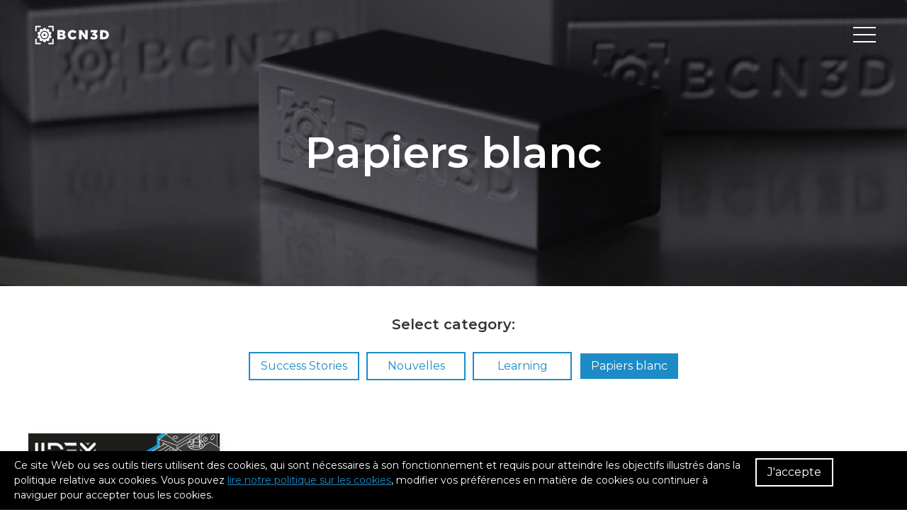

--- FILE ---
content_type: text/html
request_url: https://bcn3d.com/fr/category/papiers-blanc/
body_size: 27053
content:
<!doctype html>
<html lang="fr-FR">

<head>
    <script>let baseUrl="https://bcn3d.com/fr/"</script>
    <meta charset="UTF-8">
    <meta name="viewport" content="width=device-width, initial-scale=1">
    <link rel="profile" href="https://gmpg.org/xfn/11">

    
    <link rel="apple-touch-icon" type="image/png" href="https://bcn3d.com/wp-content/themes/new-bcn3dtech/resources/../dist/assets/images/favicon.png">
    <link rel="icon" type="image/png" href="https://bcn3d.com/wp-content/themes/new-bcn3dtech/resources/../dist/assets/images/favicon.png">

    <meta http-equiv="x-dns-prefetch-control" content="on">
	<link rel="dns-prefetch" href="https://vimeo.com" />
	<link rel="dns-prefetch" href="https://twitter.com" />
	<link rel="dns-prefetch" href="https://www.facebook.com" />
	<link rel="dns-prefetch" href="https://fonts.googleapis.com" />
	<link rel="dns-prefetch" href="https://www.google-analytics.com" /><meta name='robots' content='index, follow, max-image-preview:large, max-snippet:-1, max-video-preview:-1' />
<link rel="preload" as="font" href="https://fonts.gstatic.com/s/montserrat/v25/JTUSjIg1_i6t8kCHKm459Wlhyw.woff2" data-wpacu-preload-google-font="1" crossorigin>

	<title>Papiers blanc - BCN3D Technologies</title>
	<link rel="canonical" href="https://bcn3d.com/fr/category/papiers-blanc/" />
	<meta property="og:locale" content="fr_FR" />
	<meta property="og:type" content="article" />
	<meta property="og:title" content="Papiers blanc - BCN3D Technologies" />
	<meta property="og:url" content="https://bcn3d.com/fr/category/papiers-blanc/" />
	<meta property="og:site_name" content="BCN3D Technologies" />
	<meta name="twitter:card" content="summary_large_image" />
	<script type="application/ld+json" class="yoast-schema-graph">{"@context":"https://schema.org","@graph":[{"@type":"CollectionPage","@id":"https://bcn3d.com/fr/category/papiers-blanc/","url":"https://bcn3d.com/fr/category/papiers-blanc/","name":"Papiers blanc - BCN3D Technologies","isPartOf":{"@id":"https://www.bcn3d.com/fr/#website"},"primaryImageOfPage":{"@id":"https://bcn3d.com/fr/category/papiers-blanc/#primaryimage"},"image":{"@id":"https://bcn3d.com/fr/category/papiers-blanc/#primaryimage"},"thumbnailUrl":"https://bcn3d.com/wp-content/uploads/2020/06/Cabecera-WP-IDEX-500x300-05-1.jpg","breadcrumb":{"@id":"https://bcn3d.com/fr/category/papiers-blanc/#breadcrumb"},"inLanguage":"fr-FR"},{"@type":"ImageObject","inLanguage":"fr-FR","@id":"https://bcn3d.com/fr/category/papiers-blanc/#primaryimage","url":"https://bcn3d.com/wp-content/uploads/2020/06/Cabecera-WP-IDEX-500x300-05-1.jpg","contentUrl":"https://bcn3d.com/wp-content/uploads/2020/06/Cabecera-WP-IDEX-500x300-05-1.jpg","width":5904,"height":3542,"caption":"IDEX Technology tecnologia impression 3D impression BCN3D"},{"@type":"BreadcrumbList","@id":"https://bcn3d.com/fr/category/papiers-blanc/#breadcrumb","itemListElement":[{"@type":"ListItem","position":1,"name":"Home","item":"https://www.bcn3d.com/fr/"},{"@type":"ListItem","position":2,"name":"Papiers blanc"}]},{"@type":"WebSite","@id":"https://www.bcn3d.com/fr/#website","url":"https://www.bcn3d.com/fr/","name":"BCN3D Technologies","description":"3D Printers","publisher":{"@id":"https://www.bcn3d.com/fr/#organization"},"potentialAction":[{"@type":"SearchAction","target":{"@type":"EntryPoint","urlTemplate":"https://www.bcn3d.com/fr/?s={search_term_string}"},"query-input":{"@type":"PropertyValueSpecification","valueRequired":true,"valueName":"search_term_string"}}],"inLanguage":"fr-FR"},{"@type":"Organization","@id":"https://www.bcn3d.com/fr/#organization","name":"BCN3D Technologies","url":"https://www.bcn3d.com/fr/","logo":{"@type":"ImageObject","inLanguage":"fr-FR","@id":"https://www.bcn3d.com/fr/#/schema/logo/image/","url":"https://www.bcn3d.com/wp-content/uploads/2019/10/bcn3d-logo.png","contentUrl":"https://www.bcn3d.com/wp-content/uploads/2019/10/bcn3d-logo.png","width":120,"height":48,"caption":"BCN3D Technologies"},"image":{"@id":"https://www.bcn3d.com/fr/#/schema/logo/image/"}}]}</script>


<link rel='dns-prefetch' href='//bcn3d.com' />
<link rel='dns-prefetch' href='//fonts.googleapis.com' />
<link href='https://fonts.gstatic.com' crossorigin rel='preconnect' />
<style id='wp-img-auto-sizes-contain-inline-css' type='text/css'>img:is([sizes=auto i],[sizes^="auto," i]){contain-intrinsic-size:3000px 1500px}</style>
<style id='classic-theme-styles-inline-css' type='text/css'>/*! This file is auto-generated */
.wp-block-button__link{color:#fff;background-color:#32373c;border-radius:9999px;box-shadow:none;text-decoration:none;padding:calc(.667em + 2px) calc(1.333em + 2px);font-size:1.125em}.wp-block-file__button{background:#32373c;color:#fff;text-decoration:none}</style>
<link rel='stylesheet' id='wpacu-combined-css-head-1' href='https://bcn3d.com/wp-content/cache/asset-cleanup/one/css/head-295f01f27f14aade34503345d94e2fb34c6e03df.css' type='text/css' media='all' />
<link rel='stylesheet' id='woocommerce-smallscreen-css' href='https://bcn3d.com/wp-content/plugins/woocommerce/assets/css/woocommerce-smallscreen.css' type='text/css' media='only screen and (max-width: 768px)' />

<style id='woocommerce-inline-inline-css' type='text/css'>
.woocommerce form .form-row .required { visibility: visible; }
/*# sourceURL=woocommerce-inline-inline-css */
</style>

<style  type='text/css'  data-wpacu-inline-css-file='1'>
.jq-dropdown{display:none;position:absolute;z-index:1039}.jq-dropdown .jq-dropdown-menu,.jq-dropdown .jq-dropdown-panel{background:#fff;border:1px solid #ddd;border-radius:4px;box-shadow:0 5px 10px #0003;list-style:none;margin:0;max-width:360px;min-width:160px;overflow:visible;padding:4px 0}.jq-dropdown .jq-dropdown-panel{padding:10px}.jq-dropdown.jq-dropdown-tip{margin-top:8px}.jq-dropdown.jq-dropdown-tip:before{border-bottom:7px solid #ddd;border-left:7px solid #0000;border-right:7px solid #0000;content:"";display:inline-block;left:9px;position:absolute;top:-6px}.jq-dropdown.jq-dropdown-tip:after{border-bottom:6px solid #fff;border-left:6px solid #0000;border-right:6px solid #0000;content:"";display:inline-block;left:10px;position:absolute;top:-5px}.jq-dropdown.jq-dropdown-tip.jq-dropdown-anchor-right:before{left:auto;right:9px}.jq-dropdown.jq-dropdown-tip.jq-dropdown-anchor-right:after{left:auto;right:10px}.jq-dropdown.jq-dropdown-scroll .jq-dropdown-menu,.jq-dropdown.jq-dropdown-scroll .jq-dropdown-panel{max-height:180px;overflow:auto}.jq-dropdown .jq-dropdown-menu li{line-height:18px;list-style:none;margin:0;padding:0}.jq-dropdown .jq-dropdown-menu label,.jq-dropdown .jq-dropdown-menu li>a{color:inherit;display:block;line-height:18px;margin:0;padding:3px 15px;text-decoration:none;white-space:nowrap}.jq-dropdown .jq-dropdown-menu label:hover,.jq-dropdown .jq-dropdown-menu li>a:hover{background-color:#f2f2f2;color:inherit;cursor:pointer}.jq-dropdown .jq-dropdown-menu .jq-dropdown-divider{border-top:1px solid #e5e5e5;font-size:1px;margin:5px 0;padding:0}
</style>
<style  type='text/css'  data-wpacu-inline-css-file='1'>
body.learndash-cpt.learndash-embed-responsive .ld-video{height:0;overflow:hidden;padding-bottom:56.25%;position:relative}body.learndash-cpt.learndash-embed-responsive .ld-video div.wp-video,body.learndash-cpt.learndash-embed-responsive .ld-video embed,body.learndash-cpt.learndash-embed-responsive .ld-video iframe,body.learndash-cpt.learndash-embed-responsive .ld-video object,body.learndash-cpt.learndash-embed-responsive .ld-video video{height:100%;left:0;top:0;width:100%!important}body.learndash-cpt.learndash-embed-responsive .ld-video iframe{position:absolute}body.learndash-cpt.learndash-embed-responsive .ld-video[data-video-provider=vooplayer] iframe{position:unset}body.learndash-cpt.learndash-embed-responsive .ld-video[data-video-provider=vooplayer] .spotlightr-id iframe{position:absolute}body.learndash-cpt.learndash-embed-responsive .mejs-container.mejs-video,body.learndash-cpt.learndash-embed-responsive .mejs-overlay.mejs-video.load,body.learndash-cpt.learndash-embed-responsive .wp-video,body.learndash-cpt.learndash-embed-responsive video.wp-video-shortcode{height:100%!important;width:100%!important}body.learndash-cpt.learndash-embed-responsive .mejs-container.mejs-video{padding-top:56.25%}body.learndash-cpt.learndash-embed-responsive .wp-video,body.learndash-cpt.learndash-embed-responsive video.wp-video-shortcode{max-width:100%!important}body.learndash-cpt.learndash-embed-responsive video.wp-video-shortcode{position:relative}body.learndash-cpt.learndash-embed-responsive .mejs-container.mejs-video .mejs-mediaelement{bottom:0;left:0;position:absolute;right:0;top:0}body.learndash-cpt.learndash-embed-responsive .mejs-container.mejs-video .mejs-overlay-play{bottom:0;height:auto!important;left:0;right:0;top:0;width:auto!important}
</style>
<style  type='text/css'  data-wpacu-inline-css-file='1'>
.wpml-ls-legacy-dropdown-click{width:15.5em;max-width:100%}.wpml-ls-legacy-dropdown-click>ul{position:relative;padding:0;margin:0!important;list-style-type:none}.wpml-ls-legacy-dropdown-click .wpml-ls-item{padding:0;margin:0;list-style-type:none}.wpml-ls-legacy-dropdown-click a{display:block;text-decoration:none;color:#444;border:1px solid #cdcdcd;background-color:#fff;padding:5px 10px;line-height:1}.wpml-ls-legacy-dropdown-click a span{vertical-align:middle}.wpml-ls-legacy-dropdown-click a.wpml-ls-item-toggle{position:relative;padding-right:calc(10px + 1.4em)}.rtl .wpml-ls-legacy-dropdown-click a.wpml-ls-item-toggle{padding-right:10px;padding-left:calc(10px + 1.4em)}.wpml-ls-legacy-dropdown-click a.wpml-ls-item-toggle:after{content:"";vertical-align:middle;display:inline-block;border:.35em solid transparent;border-top:.5em solid;position:absolute;right:10px;top:calc(50% - .175em)}.rtl .wpml-ls-legacy-dropdown-click a.wpml-ls-item-toggle:after{right:auto;left:10px}.wpml-ls-legacy-dropdown-click .wpml-ls-current-language:hover>a,.wpml-ls-legacy-dropdown-click a:focus,.wpml-ls-legacy-dropdown-click a:hover{color:#000;background:#eee}.wpml-ls-legacy-dropdown-click .wpml-ls-sub-menu{visibility:hidden;position:absolute;top:100%;right:0;left:0;border-top:1px solid #cdcdcd;padding:0;margin:0;list-style-type:none;z-index:101}.wpml-ls-legacy-dropdown-click .wpml-ls-sub-menu a{border-width:0 1px 1px}.wpml-ls-legacy-dropdown-click .wpml-ls-flag{display:inline;vertical-align:middle}.wpml-ls-legacy-dropdown-click .wpml-ls-flag+span{margin-left:.4em}.rtl .wpml-ls-legacy-dropdown-click .wpml-ls-flag+span{margin-left:0;margin-right:.4em}
</style>
<style  type='text/css'  data-wpacu-inline-css-file='1'>
/*!/wp-content/themes/new-bcn3dtech/resources/style.css*//*!
Theme Name: bcn3d
Theme URI: http://underscores.me/
Author: Artesans WP team in Omitsis
Author URI: https://artesans.eu
Description: Artesans starter theme ultim
Version: 1.0.0
License: GNU General Public License v2 or later
License URI: LICENSE
Text Domain: bcn3d
Tags: custom-background, custom-logo, custom-menu, featured-images, threaded-comments, translation-ready

This theme, like WordPress, is licensed under the GPL.
Use it to make something cool, have fun, and share what you've learned with others.

bcn3d is based on Underscores https://underscores.me/, (C) 2012-2017 Automattic, Inc.
Underscores is distributed under the terms of the GNU GPL v2 or later.

Normalizing styles have been helped along thanks to the fine work of
Nicolas Gallagher and Jonathan Neal https://necolas.github.io/normalize.css/
*/
</style>
<link rel='stylesheet' id='wpacu-combined-css-head-2' href='https://bcn3d.com/wp-content/cache/asset-cleanup/one/css/head-e08ed10f74aaf59ef6100a2e86a38e66f06cba13.css' type='text/css' media='screen' />
<link rel='preload' as="style" onload="this.onload=null;this.rel='stylesheet'" data-wpacu-preload-it-async='1' id='wpacu-combined-google-fonts-css-async-preload' href='https://fonts.googleapis.com/css?family=Montserrat:400,400italic,600,600i&amp;display=swap' type='text/css' media='all' />
<script  type='text/javascript' id="wpacu-preload-async-css-fallback">
/*! LoadCSS. [c]2020 Filament Group, Inc. MIT License */
/* This file is meant as a standalone workflow for
- testing support for link[rel=preload]
- enabling async CSS loading in browsers that do not support rel=preload
- applying rel preload css once loaded, whether supported or not.
*/
(function(w){"use strict";var wpacuLoadCSS=function(href,before,media,attributes){var doc=w.document;var ss=doc.createElement('link');var ref;if(before){ref=before}else{var refs=(doc.body||doc.getElementsByTagName('head')[0]).childNodes;ref=refs[refs.length-1]}
var sheets=doc.styleSheets;if(attributes){for(var attributeName in attributes){if(attributes.hasOwnProperty(attributeName)){ss.setAttribute(attributeName,attributes[attributeName])}}}
ss.rel="stylesheet";ss.href=href;ss.media="only x";function ready(cb){if(doc.body){return cb()}
setTimeout(function(){ready(cb)})}
ready(function(){ref.parentNode.insertBefore(ss,(before?ref:ref.nextSibling))});var onwpaculoadcssdefined=function(cb){var resolvedHref=ss.href;var i=sheets.length;while(i--){if(sheets[i].href===resolvedHref){return cb()}}
setTimeout(function(){onwpaculoadcssdefined(cb)})};function wpacuLoadCB(){if(ss.addEventListener){ss.removeEventListener("load",wpacuLoadCB)}
ss.media=media||"all"}
if(ss.addEventListener){ss.addEventListener("load",wpacuLoadCB)}
ss.onwpaculoadcssdefined=onwpaculoadcssdefined;onwpaculoadcssdefined(wpacuLoadCB);return ss};if(typeof exports!=="undefined"){exports.wpacuLoadCSS=wpacuLoadCSS}else{w.wpacuLoadCSS=wpacuLoadCSS}}(typeof global!=="undefined"?global:this))
</script>


<script type="text/javascript" id="wpml-cookie-js-extra">
/* <![CDATA[ */
var wpml_cookies = {"wp-wpml_current_language":{"value":"fr","expires":1,"path":"/"}};
var wpml_cookies = {"wp-wpml_current_language":{"value":"fr","expires":1,"path":"/"}};
//# sourceURL=wpml-cookie-js-extra
/* ]]> */
</script>
<script type="text/javascript" src="https://bcn3d.com/wp-content/cache/asset-cleanup/one/js/item/sitepress-multilingual-cms__res__js__cookies__language-cookie-js-v7c4046c0b1e123f928fa2905875474fcaf7c0c8e.js" id="wpml-cookie-js" defer="defer" data-wp-strategy="defer"></script>
<script type="text/javascript" data-cfasync="false" src="https://bcn3d.com/wp-includes/js/jquery/jquery.min.js" id="jquery-core-js"></script>
<script type="text/javascript" src="https://bcn3d.com/wp-content/plugins/woocommerce/assets/js/jquery-blockui/jquery.blockUI.min.js" id="wc-jquery-blockui-js" defer="defer" data-wp-strategy="defer"></script>
<script type="text/javascript" id="wc-add-to-cart-js-extra">
/* <![CDATA[ */
var wc_add_to_cart_params = {"ajax_url":"/wp-admin/admin-ajax.php?lang=fr","wc_ajax_url":"/fr/?wc-ajax=%%endpoint%%","i18n_view_cart":"View cart","cart_url":"https://bcn3d.com/cart/","is_cart":"","cart_redirect_after_add":"no"};
//# sourceURL=wc-add-to-cart-js-extra
/* ]]> */
</script>
<script type="text/javascript" src="https://bcn3d.com/wp-content/plugins/woocommerce/assets/js/frontend/add-to-cart.min.js" id="wc-add-to-cart-js" defer="defer" data-wp-strategy="defer"></script>
<script type="text/javascript" src="https://bcn3d.com/wp-content/plugins/woocommerce/assets/js/js-cookie/js.cookie.min.js" id="wc-js-cookie-js" defer="defer" data-wp-strategy="defer"></script>
<script type="text/javascript" id="woocommerce-js-extra">
/* <![CDATA[ */
var woocommerce_params = {"ajax_url":"/wp-admin/admin-ajax.php?lang=fr","wc_ajax_url":"/fr/?wc-ajax=%%endpoint%%","i18n_password_show":"Show password","i18n_password_hide":"Hide password"};
//# sourceURL=woocommerce-js-extra
/* ]]> */
</script>
<script type="text/javascript" src="https://bcn3d.com/wp-content/plugins/woocommerce/assets/js/frontend/woocommerce.min.js" id="woocommerce-js" defer="defer" data-wp-strategy="defer"></script>
<script type="text/javascript" src="https://bcn3d.com/wp-content/plugins/sitepress-multilingual-cms/templates/language-switchers/legacy-dropdown-click/script.min.js" id="wpml-legacy-dropdown-click-0-js"></script>
<script type="text/javascript">(function(url){if(/(?:Chrome\/26\.0\.1410\.63 Safari\/537\.31|WordfenceTestMonBot)/.test(navigator.userAgent)){return}
var addEvent=function(evt,handler){if(window.addEventListener){document.addEventListener(evt,handler,!1)}else if(window.attachEvent){document.attachEvent('on'+evt,handler)}};var removeEvent=function(evt,handler){if(window.removeEventListener){document.removeEventListener(evt,handler,!1)}else if(window.detachEvent){document.detachEvent('on'+evt,handler)}};var evts='contextmenu dblclick drag dragend dragenter dragleave dragover dragstart drop keydown keypress keyup mousedown mousemove mouseout mouseover mouseup mousewheel scroll'.split(' ');var logHuman=function(){if(window.wfLogHumanRan){return}
window.wfLogHumanRan=!0;var wfscr=document.createElement('script');wfscr.type='text/javascript';wfscr.async=!0;wfscr.src=url+'&r='+Math.random();(document.getElementsByTagName('head')[0]||document.getElementsByTagName('body')[0]).appendChild(wfscr);for(var i=0;i<evts.length;i++){removeEvent(evts[i],logHuman)}};for(var i=0;i<evts.length;i++){addEvent(evts[i],logHuman)}})('//bcn3d.com/fr/?wordfence_lh=1&hid=39C7031450A38D1B733E487DC885CAEF')</script>	<noscript><style>.woocommerce-product-gallery{opacity:1!important}</style></noscript>
	<script data-cfasync="false">var dFlipLocation="https://bcn3d.com/wp-content/plugins/dflip/assets/";var dFlipWPGlobal={"text":{"toggleSound":"Turn on\/off Sound","toggleThumbnails":"Toggle Thumbnails","toggleOutline":"Toggle Outline\/Bookmark","previousPage":"Previous Page","nextPage":"Next Page","toggleFullscreen":"Toggle Fullscreen","zoomIn":"Zoom In","zoomOut":"Zoom Out","toggleHelp":"Toggle Help","singlePageMode":"Single Page Mode","doublePageMode":"Double Page Mode","downloadPDFFile":"Download PDF File","gotoFirstPage":"Goto First Page","gotoLastPage":"Goto Last Page","share":"Share"},"moreControls":"download,pageMode,startPage,endPage,sound","hideControls":"","scrollWheel":"true","backgroundColor":"#777","backgroundImage":"","height":"auto","paddingLeft":"20","paddingRight":"20","controlsPosition":"bottom","duration":800,"soundEnable":"true","enableDownload":"true","webgl":"true","hard":"none","maxTextureSize":"1600","rangeChunkSize":"524288","zoomRatio":1.5,"stiffness":3,"singlePageMode":"0","autoPlay":"false","autoPlayDuration":5000,"autoPlayStart":"false"}</script><style type="text/css">.recentcomments a{display:inline!important;padding:0!important;margin:0!important}</style><noscript><style>.lazyload[data-src]{display:none!important}</style></noscript><style>.lazyload{background-image:none!important}.lazyload:before{background-image:none!important}</style><link rel="icon" href="https://bcn3d.com/wp-content/uploads/2020/05/cropped-BCN3D-Favicon-2-32x32.png" sizes="32x32" />
<link rel="icon" href="https://bcn3d.com/wp-content/uploads/2020/05/cropped-BCN3D-Favicon-2-192x192.png" sizes="192x192" />
<link rel="apple-touch-icon" href="https://bcn3d.com/wp-content/uploads/2020/05/cropped-BCN3D-Favicon-2-180x180.png" />
<meta name="msapplication-TileImage" content="https://bcn3d.com/wp-content/uploads/2020/05/cropped-BCN3D-Favicon-2-270x270.png" />
		<style type="text/css" id="wp-custom-css">.blog .entry-header{min-height:50vh}.blog .entry-header>.uk-container{min-height:0}.filament-material-buttons .uk-button{padding:0}.single-product #filaments-success-stories .filament-success-story .filament-success-story-text .filaments-succes-story-logo img{height:auto;max-height:100%;max-width:200px}.header-tools .woocommerce-mini-cart__buttons .button{padding:8px 11px!important;line-height:1!important;min-height:0!important;height:auto!important;font-size:14px!important;border-radius:0!important}.header-tools .woocommerce-mini-cart__buttons .button:hover{background-color:#1d8cc6!important;color:#fff!important}.woocommerce-cart .uk-card,.woocommerce-cart .uk-card:hover,.single-product .uk-card,.single-product .uk-card:hover,.card-product .uk-card,.card-product .uk-card:hover{box-shadow:none!important;background-color:transparent!important}.uk-display-inline-block.he-filaments-enabled-logo.enabled-logo-1{max-width:400px!important}.logos-sep{min-height:100px;background:#fff;margin:0 40px;width:3px;vertical-align:middle}@media(max-width:600px){.uk-display-inline-block.he-filaments-enabled-logo.enabled-logo-1,.uk-display-inline-block.he-filaments-enabled-logo.enabled-logo-2{max-width:300px!important;display:block!important;margin:0 auto 20px auto}.logos-sep.uk-display-inline-block{display:none!important}}.entry-content figure{max-width:100%}@media(min-width:640px) and (max-width:1100px){[lang="ca"] .list-item-white-papers .uk-button{font-size:13px}}#site-navigation .only-side-menu{display:none}.warning-showing .mini-cart-content.uk-dropdown{top:90px!important}.uk-button-ghost-white{text-decoration:none!important;color:#fff!important;background:transparent!important}.uk-button-ghost-white:hover,.uk-button-ghost-white:active{color:#000!important;border-color:#fff!important;background:#fff!important}.page-get-a-quote .packs .card-pack .card-pack-content-text .card-pack-header .card-pack-title .card-pack-subname{font-size:11px!important;margin-left:5px!important}.page-get-a-quote .packs .card-pack .card-pack-acordeon .uk-accordion-content a{font-weight:600;color:#1d8cc6!important;text-decoration:underline!important}.page-get-a-quote .packs .card-pack .card-pack-acordeon .uk-accordion-content a:hover,.page-get-a-quote .packs .card-pack .card-pack-acordeon .uk-accordion-content a:active{font-weight:600;color:#fff!important;text-decoration:underline!important}.uk-tab.uk-tab-grey li a{padding:0 20px!important;letter-spacing:-.03em}.module-photo-rectangles-list>.uk-container{margin-top:10%}#automatic_xyz_calibration .hvid-darkener{opacity:1}html[lang*="fr"] #indtabs .tabs-overflow-mobile-container .uk-container.uk-tab-container{max-width:1340px}html[lang*="de"] #indtabs .tabs-overflow-mobile-container .uk-container.uk-tab-container{max-width:1100px}@media (min-width:960px){html[lang*="fr"] #indtabs .tabs-overflow-mobile-container .uk-container.uk-tab-container{padding:0 20px!important}}@media (min-width:960px) and (max-width:1399px){html[lang*="fr"] #indtabs .tabs-overflow-mobile-container .uk-container.uk-tab-container .uk-tab.uk-tab-grey li a{font-size:13px!important}}#about-our-values-content .card .card-content .card-svg,#about-our-values-content .card .card-content .card-svg{width:auto!important}.home .cta-button-resellers-desktop,.page-template-builder-printer-landing .cta-button-resellers-desktop,.page-template-page-epsilon-cabinet .cta-button-resellers-desktop,.dark-header .cta-button-resellers-desktop,.page-template-page-filaments .cta-button-resellers-desktop,.archive .cta-button-resellers-desktop,.userScrolled .cta-button-resellers-desktop{color:#fff}@media (max-width:959px){.subsection-photo-rectangles-list{padding-bottom:20px!important}section[id*="XYZ"] video,section[id*="xyz"] video{visibility:visible!important}.page-template-page-printer-landing-sigmad25 .printer-section-epsilon-materials{margin-top:20px}.page-template-page-printer-landing-sigmad25 .printer-section-epsilon-materials .mats-contents-inner h3{font-size:21px!important;line-height:30px}}.module-featured-home-content{background:#000}.module-featured-home-content-text{display:flex;align-items:stretch;min-height:240px}.module-featured-home-content-text,.module-featured-home-content-text-inner{background:#fff}.module-featured-home-content:hover img{margin-top:-1px;margin-bottom:-1px}.module-featured-home-content:hover{-webkit-transform:scale(1.056);-o-transform:scale(1.04);transform:scale(1.04)}@media (max-width:768px){.tabs-overflow-mobile-container .uk-container.uk-tab-container{width:960px!important}}.woocommerce-billing-fields__field-wrapper{display:flex;flex-wrap:wrap;align-items:self-end;justify-content:space-between}.woocommerce-billing-fields__field-wrapper .form-row{width:47%;order:10}#billing_vat_field{order:1}#billing_first_name_field,#billing_last_name_field,#billing_company_field{order:0}#billing_email_field{order:2;width:100%}p#billing_phone_field{order:3}#billing_address_1_field,#billing_address_2_field{order:4;width:100%}@media (max-width:575px){.woocommerce-billing-fields__field-wrapper .form-row{width:100%!important}}</style>
		
    <style>#ez-toc-container{padding:0!important;border:0!important}.ez-toc-title-container{padding:15px 0;border-style:solid;border-width:2px 0;border-color:#000;margin:0 0 15px 0}div#ez-toc-container ul ul{margin-top:5px!important}div#ez-toc-container p.ez-toc-title{font-weight:700;font-size:20px;line-height:1}.ez-toc-list li{margin-bottom:5px!important;line-height:20px!important}.ez-toc-list>li>a{font-weight:700}@media(min-width:768px){.ez-toc-list{column-count:2}}#filament-gallery .uk-slider-items li,#filament-gallery .uk-slider-items li img{max-height:650px}#filament-gallery .uk-slider-items li img{width:auto}#filament-gallery .uk-slider-items .filaments-gallery-image{-webkit-box-pack:center;-webkit-justify-content:center;-ms-flex-pack:center;justify-content:center}.postid-596364 #filament-gallery .uk-slider-items li,.postid-596364 #filament-gallery .uk-slider-items li img{max-height:550px}.mini-cart-content a[data-product-id="614712"],.mini-cart-content a[data-product-id="614713"],.mini-cart-content a[data-product-id="614714"],.woocommerce-cart-form a[data-product-id="614712"],.woocommerce-cart-form a[data-product-id="614713"],.woocommerce-cart-form a[data-product-id="614714"]{pointer-events:none}.hs-cta-find-resellers-desktop{padding-left:0;padding-right:0;border:0;transform:translateY(3px)}.hs-cta-find-resellers-desktop:hover,.hs-cta-find-resellers-desktop:active,.hs-cta-find-resellers-desktop:focus{color:#fff;background:#fff0;text-decoration:underline}.page-template-page-bcn3d-sigma-d25 .site-header .header-right .topright-separator,.page-template-page-reseller .site-header .header-right .topright-separator,.single-product .site-header .header-right .topright-separator,.category .site-header .header-right .topright-separator,.single-post .site-header .header-right .topright-separator,.page-template-page-new-landing-technologies .site-header .header-right .topright-separator,.page-template-page-about .site-header .header-right .topright-separator,.page-template-page-contact .site-header .header-right .topright-separator,.page-id-642300 .site-header .header-right .topright-separator,.post-type-archive-jobs .site-header .header-right .topright-separator{border-left:1px solid #000}.page-template-page-bcn3d-sigma-d25 .hs-cta-find-resellers-desktop,.page-template-page-reseller .hs-cta-find-resellers-desktop,.single-product .hs-cta-find-resellers-desktop,.category .hs-cta-find-resellers-desktop,.single-post .hs-cta-find-resellers-desktop,.page-template-page-new-landing-technologies .hs-cta-find-resellers-desktop,.page-template-page-about .hs-cta-find-resellers-desktop,.page-template-page-contact .hs-cta-find-resellers-desktop,.page-id-642300 .hs-cta-find-resellers-desktop,.post-type-archive-jobs .hs-cta-find-resellers-desktop{color:#000;border-color:#000}.page-template-page-bcn3d-sigma-d25.userScrolled .hs-cta-find-resellers-desktop,.page-template-page-reseller.userScrolled .hs-cta-find-resellers-desktop,.single-product.userScrolled .hs-cta-find-resellers-desktop,.category.userScrolled .hs-cta-find-resellers-desktop,.single-post.userScrolled .hs-cta-find-resellers-desktop,.page-template-page-new-landing-technologies.userScrolled .hs-cta-find-resellers-desktop,.page-template-page-about.userScrolled .hs-cta-find-resellers-desktop,.page-template-page-contact.userScrolled .hs-cta-find-resellers-desktop,.page-id-642300.userScrolled .hs-cta-find-resellers-desktop,.post-type-archive-jobs.userScrolled .hs-cta-find-resellers-desktop{color:#fff;border-color:#fff}.page-template-page-bcn3d-sigma-d25.userScrolled .site-header .header-right .topright-separator,.page-template-page-reseller.userScrolled .site-header .header-right .topright-separator,.single-product.userScrolled .site-header .header-right .topright-separator,.category.userScrolled .site-header .header-right .topright-separator,.single-post.userScrolled .site-header .header-right .topright-separator,.page-template-page-new-landing-technologies.userScrolled .site-header .header-right .topright-separator,.page-template-page-about.userScrolled .site-header .header-right .topright-separator,.page-template-page-contact.userScrolled .site-header .header-right .topright-separator,.page-id-642300.userScrolled .site-header .header-right .topright-separator,.post-type-archive-jobs.userScrolled .site-header .header-right .topright-separator{border-left:1px solid #fff}.hs-cta-find-resellers-mobile{background-color:#464646;border-color:#464646}@media (max-width:1450px){.uk-button.uk-button-primary.cta-ext-link{font-size:15px}}.get-started-wrapper{box-sizing:border-box}@media(max-width:980px){.get-started-wrapper{min-height:0!important}}.category .entry-header>.uk-container{transform:translateY(50%)}@media(max-width:753px){.category .b3d-fw-header{background-size:cover}}.mini-cart-content.uk-dropdown.uk-open{display:block!important}</style>
<script async src="https://www.googletagmanager.com/gtag/js?id=UA-59861573-1"></script>
<script>window.dataLayer=window.dataLayer||[];function gtag(){dataLayer.push(arguments)}
gtag('js',new Date());gtag('config','UA-59861573-1')</script>

<script async src="https://www.googletagmanager.com/gtag/js?id=G-WRXHHBBM8G"</script>><script>window.dataLayer=window.dataLayer||[];function gtag(){dataLayer.push(arguments)}
gtag('js',new Date());gtag('config','G-WRXHHBBM8G')</script>

<script>(function(w,d,s,l,i){w[l]=w[l]||[];w[l].push({'gtm.start':new Date().getTime(),event:'gtm.js'});var f=d.getElementsByTagName(s)[0],j=d.createElement(s),dl=l!='dataLayer'?'&l='+l:'';j.async=!0;j.src='https://www.googletagmanager.com/gtm.js?id='+i+dl;f.parentNode.insertBefore(j,f)})(window,document,'script','dataLayer','GTM-NHP9PPH')</script>
 <script async src="https://cdn.jsdelivr.net/npm/lazyhtml@1.2.3/dist/lazyhtml.min.js" crossorigin="anonymous" debug></script>
<style id='global-styles-inline-css' type='text/css'>:root{--wp--preset--aspect-ratio--square:1;--wp--preset--aspect-ratio--4-3:4/3;--wp--preset--aspect-ratio--3-4:3/4;--wp--preset--aspect-ratio--3-2:3/2;--wp--preset--aspect-ratio--2-3:2/3;--wp--preset--aspect-ratio--16-9:16/9;--wp--preset--aspect-ratio--9-16:9/16;--wp--preset--color--black:#000000;--wp--preset--color--cyan-bluish-gray:#abb8c3;--wp--preset--color--white:#ffffff;--wp--preset--color--pale-pink:#f78da7;--wp--preset--color--vivid-red:#cf2e2e;--wp--preset--color--luminous-vivid-orange:#ff6900;--wp--preset--color--luminous-vivid-amber:#fcb900;--wp--preset--color--light-green-cyan:#7bdcb5;--wp--preset--color--vivid-green-cyan:#00d084;--wp--preset--color--pale-cyan-blue:#8ed1fc;--wp--preset--color--vivid-cyan-blue:#0693e3;--wp--preset--color--vivid-purple:#9b51e0;--wp--preset--gradient--vivid-cyan-blue-to-vivid-purple:linear-gradient(135deg,rgb(6,147,227) 0%,rgb(155,81,224) 100%);--wp--preset--gradient--light-green-cyan-to-vivid-green-cyan:linear-gradient(135deg,rgb(122,220,180) 0%,rgb(0,208,130) 100%);--wp--preset--gradient--luminous-vivid-amber-to-luminous-vivid-orange:linear-gradient(135deg,rgb(252,185,0) 0%,rgb(255,105,0) 100%);--wp--preset--gradient--luminous-vivid-orange-to-vivid-red:linear-gradient(135deg,rgb(255,105,0) 0%,rgb(207,46,46) 100%);--wp--preset--gradient--very-light-gray-to-cyan-bluish-gray:linear-gradient(135deg,rgb(238,238,238) 0%,rgb(169,184,195) 100%);--wp--preset--gradient--cool-to-warm-spectrum:linear-gradient(135deg,rgb(74,234,220) 0%,rgb(151,120,209) 20%,rgb(207,42,186) 40%,rgb(238,44,130) 60%,rgb(251,105,98) 80%,rgb(254,248,76) 100%);--wp--preset--gradient--blush-light-purple:linear-gradient(135deg,rgb(255,206,236) 0%,rgb(152,150,240) 100%);--wp--preset--gradient--blush-bordeaux:linear-gradient(135deg,rgb(254,205,165) 0%,rgb(254,45,45) 50%,rgb(107,0,62) 100%);--wp--preset--gradient--luminous-dusk:linear-gradient(135deg,rgb(255,203,112) 0%,rgb(199,81,192) 50%,rgb(65,88,208) 100%);--wp--preset--gradient--pale-ocean:linear-gradient(135deg,rgb(255,245,203) 0%,rgb(182,227,212) 50%,rgb(51,167,181) 100%);--wp--preset--gradient--electric-grass:linear-gradient(135deg,rgb(202,248,128) 0%,rgb(113,206,126) 100%);--wp--preset--gradient--midnight:linear-gradient(135deg,rgb(2,3,129) 0%,rgb(40,116,252) 100%);--wp--preset--font-size--small:13px;--wp--preset--font-size--medium:20px;--wp--preset--font-size--large:36px;--wp--preset--font-size--x-large:42px;--wp--preset--spacing--20:0.44rem;--wp--preset--spacing--30:0.67rem;--wp--preset--spacing--40:1rem;--wp--preset--spacing--50:1.5rem;--wp--preset--spacing--60:2.25rem;--wp--preset--spacing--70:3.38rem;--wp--preset--spacing--80:5.06rem;--wp--preset--shadow--natural:6px 6px 9px rgba(0, 0, 0, 0.2);--wp--preset--shadow--deep:12px 12px 50px rgba(0, 0, 0, 0.4);--wp--preset--shadow--sharp:6px 6px 0px rgba(0, 0, 0, 0.2);--wp--preset--shadow--outlined:6px 6px 0px -3px rgb(255, 255, 255), 6px 6px rgb(0, 0, 0);--wp--preset--shadow--crisp:6px 6px 0px rgb(0, 0, 0)}:where(.is-layout-flex){gap:.5em}:where(.is-layout-grid){gap:.5em}body .is-layout-flex{display:flex}.is-layout-flex{flex-wrap:wrap;align-items:center}.is-layout-flex>:is(*,div){margin:0}body .is-layout-grid{display:grid}.is-layout-grid>:is(*,div){margin:0}:where(.wp-block-columns.is-layout-flex){gap:2em}:where(.wp-block-columns.is-layout-grid){gap:2em}:where(.wp-block-post-template.is-layout-flex){gap:1.25em}:where(.wp-block-post-template.is-layout-grid){gap:1.25em}.has-black-color{color:var(--wp--preset--color--black)!important}.has-cyan-bluish-gray-color{color:var(--wp--preset--color--cyan-bluish-gray)!important}.has-white-color{color:var(--wp--preset--color--white)!important}.has-pale-pink-color{color:var(--wp--preset--color--pale-pink)!important}.has-vivid-red-color{color:var(--wp--preset--color--vivid-red)!important}.has-luminous-vivid-orange-color{color:var(--wp--preset--color--luminous-vivid-orange)!important}.has-luminous-vivid-amber-color{color:var(--wp--preset--color--luminous-vivid-amber)!important}.has-light-green-cyan-color{color:var(--wp--preset--color--light-green-cyan)!important}.has-vivid-green-cyan-color{color:var(--wp--preset--color--vivid-green-cyan)!important}.has-pale-cyan-blue-color{color:var(--wp--preset--color--pale-cyan-blue)!important}.has-vivid-cyan-blue-color{color:var(--wp--preset--color--vivid-cyan-blue)!important}.has-vivid-purple-color{color:var(--wp--preset--color--vivid-purple)!important}.has-black-background-color{background-color:var(--wp--preset--color--black)!important}.has-cyan-bluish-gray-background-color{background-color:var(--wp--preset--color--cyan-bluish-gray)!important}.has-white-background-color{background-color:var(--wp--preset--color--white)!important}.has-pale-pink-background-color{background-color:var(--wp--preset--color--pale-pink)!important}.has-vivid-red-background-color{background-color:var(--wp--preset--color--vivid-red)!important}.has-luminous-vivid-orange-background-color{background-color:var(--wp--preset--color--luminous-vivid-orange)!important}.has-luminous-vivid-amber-background-color{background-color:var(--wp--preset--color--luminous-vivid-amber)!important}.has-light-green-cyan-background-color{background-color:var(--wp--preset--color--light-green-cyan)!important}.has-vivid-green-cyan-background-color{background-color:var(--wp--preset--color--vivid-green-cyan)!important}.has-pale-cyan-blue-background-color{background-color:var(--wp--preset--color--pale-cyan-blue)!important}.has-vivid-cyan-blue-background-color{background-color:var(--wp--preset--color--vivid-cyan-blue)!important}.has-vivid-purple-background-color{background-color:var(--wp--preset--color--vivid-purple)!important}.has-black-border-color{border-color:var(--wp--preset--color--black)!important}.has-cyan-bluish-gray-border-color{border-color:var(--wp--preset--color--cyan-bluish-gray)!important}.has-white-border-color{border-color:var(--wp--preset--color--white)!important}.has-pale-pink-border-color{border-color:var(--wp--preset--color--pale-pink)!important}.has-vivid-red-border-color{border-color:var(--wp--preset--color--vivid-red)!important}.has-luminous-vivid-orange-border-color{border-color:var(--wp--preset--color--luminous-vivid-orange)!important}.has-luminous-vivid-amber-border-color{border-color:var(--wp--preset--color--luminous-vivid-amber)!important}.has-light-green-cyan-border-color{border-color:var(--wp--preset--color--light-green-cyan)!important}.has-vivid-green-cyan-border-color{border-color:var(--wp--preset--color--vivid-green-cyan)!important}.has-pale-cyan-blue-border-color{border-color:var(--wp--preset--color--pale-cyan-blue)!important}.has-vivid-cyan-blue-border-color{border-color:var(--wp--preset--color--vivid-cyan-blue)!important}.has-vivid-purple-border-color{border-color:var(--wp--preset--color--vivid-purple)!important}.has-vivid-cyan-blue-to-vivid-purple-gradient-background{background:var(--wp--preset--gradient--vivid-cyan-blue-to-vivid-purple)!important}.has-light-green-cyan-to-vivid-green-cyan-gradient-background{background:var(--wp--preset--gradient--light-green-cyan-to-vivid-green-cyan)!important}.has-luminous-vivid-amber-to-luminous-vivid-orange-gradient-background{background:var(--wp--preset--gradient--luminous-vivid-amber-to-luminous-vivid-orange)!important}.has-luminous-vivid-orange-to-vivid-red-gradient-background{background:var(--wp--preset--gradient--luminous-vivid-orange-to-vivid-red)!important}.has-very-light-gray-to-cyan-bluish-gray-gradient-background{background:var(--wp--preset--gradient--very-light-gray-to-cyan-bluish-gray)!important}.has-cool-to-warm-spectrum-gradient-background{background:var(--wp--preset--gradient--cool-to-warm-spectrum)!important}.has-blush-light-purple-gradient-background{background:var(--wp--preset--gradient--blush-light-purple)!important}.has-blush-bordeaux-gradient-background{background:var(--wp--preset--gradient--blush-bordeaux)!important}.has-luminous-dusk-gradient-background{background:var(--wp--preset--gradient--luminous-dusk)!important}.has-pale-ocean-gradient-background{background:var(--wp--preset--gradient--pale-ocean)!important}.has-electric-grass-gradient-background{background:var(--wp--preset--gradient--electric-grass)!important}.has-midnight-gradient-background{background:var(--wp--preset--gradient--midnight)!important}.has-small-font-size{font-size:var(--wp--preset--font-size--small)!important}.has-medium-font-size{font-size:var(--wp--preset--font-size--medium)!important}.has-large-font-size{font-size:var(--wp--preset--font-size--large)!important}.has-x-large-font-size{font-size:var(--wp--preset--font-size--x-large)!important}</style>



<style  type='text/css' media='print' data-wpacu-inline-css-file='1'>
aside,nav,form,iframe,video,audio,object,embed,.menu{display:none !important}*{display:block;width:100%}img{max-width:500px}main::after{content:"Copyright site.com";display:block;text-align:center}@page{margin:2cm}
</style>
</head>

<body class="archive category category-papiers-blanc category-22676 wp-theme-new-bcn3dtechresources theme-new-bcn3dtech/resources woocommerce-no-js hfeed">
    
<noscript><iframe src="https://www.googletagmanager.com/ns.html?id=GTM-NHP9PPH"
height="0" width="0" style="display:none;visibility:hidden"></iframe></noscript>
    <!--[if IE]>
      <div class="alert alert-warning">
        You are using an <strong>outdated</strong> browser. Please <a href="http://browsehappy.com/">upgrade your browser</a> to improve your experience.      </div>
    <![endif]-->
    <a class="skip-link screen-reader-text" href="#content">Skip to content</a>

    
    <header id="masthead" class="site-header uk-position-top uk-position-fixed ">

        <div class="site-header-container uk-container">

            <div class="header-left">
                <a aria-label="go to homepage" class="site-branding" href="https://bcn3d.com/fr/">
                    <svg class="svglogo" width="120" height="39" version="1.1" xmlns="http://www.w3.org/2000/svg" xmlns:xlink="http://www.w3.org/1999/xlink" x="0px" y="0px"
	 viewBox="0 0 139.05 44.55" style="enable-background:new 0 0 139.05 44.55;" xml:space="preserve">

		<g>
			<path d="M47.55,14.28h7.72c1.89,0,3.23,0.47,4.11,1.36c0.6,0.6,0.97,1.4,0.97,2.43v0.04c0,1.74-0.99,2.78-2.32,3.36
				c1.83,0.6,2.99,1.63,2.99,3.68v0.04c0,2.58-2.11,4.15-5.7,4.15h-7.77V14.28z M54.25,20.29c1.27,0,1.98-0.43,1.98-1.31v-0.04
				c0-0.82-0.65-1.29-1.89-1.29h-2.71v2.65H54.25z M54.85,25.99c1.27,0,2-0.49,2-1.38v-0.04c0-0.82-0.65-1.36-2.04-1.36h-3.18v2.78
				H54.85z"/>
			<path d="M64.55,21.86v-0.04c0-4.39,3.38-7.83,7.94-7.83c3.08,0,5.06,1.29,6.39,3.14l-3.14,2.43c-0.86-1.08-1.85-1.76-3.29-1.76
				c-2.11,0-3.59,1.79-3.59,3.98v0.04c0,2.26,1.48,4.02,3.59,4.02c1.57,0,2.5-0.73,3.4-1.83l3.14,2.24c-1.42,1.96-3.33,3.4-6.67,3.4
				C68.01,29.65,64.55,26.36,64.55,21.86z"/>
			<path d="M82.9,14.28h3.89l6.2,7.96v-7.96h4.13v15.06h-3.66l-6.43-8.26v8.26H82.9V14.28z"/>
			<path d="M100.97,26.98l2.62-2.63c1.08,1.1,2.22,1.72,3.59,1.72c1.18,0,1.94-0.6,1.94-1.53v-0.04c0-0.97-0.88-1.55-2.45-1.55
				h-1.76l-0.6-2.17l3.46-3.12H102v-3.38h10.89v2.99l-3.59,3.08c2.15,0.47,3.89,1.68,3.89,4.24v0.04c0,3.06-2.45,5.01-5.81,5.01
				C104.48,29.65,102.43,28.59,100.97,26.98z"/>
			<path d="M117.4,14.28h5.81c5.38,0,8.5,3.1,8.5,7.44v0.04c0,4.35-3.16,7.57-8.59,7.57h-5.72V14.28z M123.28,25.65
				c2.5,0,4.15-1.38,4.15-3.81v-0.04c0-2.41-1.66-3.81-4.15-3.81h-1.7v7.66H123.28z"/>
		</g>
		<polygon points="13.68,9.57 20.2,9.57 20.2,7.28 11.39,7.28 11.39,16.09 13.68,16.09 		"/>
		<polygon points="32.59,7.28 32.59,9.57 39.1,9.57 39.1,16.11 41.39,16.11 41.39,7.28 		"/>
		<polygon points="13.68,28.49 11.39,28.49 11.39,37.28 20.23,37.28 20.23,34.98 13.68,34.98 		"/>
		<polygon points="39.1,34.98 32.6,34.98 32.6,37.28 41.39,37.28 41.39,28.49 39.1,28.49 		"/>
		<g>
			<path d="M26.39,16.94c-2.94,0-5.34,2.4-5.34,5.34s2.4,5.34,5.34,5.34s5.34-2.4,5.34-5.34S29.33,16.94,26.39,16.94z M26.39,24.03
				c-0.97,0-1.75-0.79-1.75-1.75c0-0.97,0.79-1.75,1.75-1.75c0.97,0,1.75,0.79,1.75,1.75C28.14,23.24,27.35,24.03,26.39,24.03z"/>
			<path d="M36.08,21.64l1.82-1.25l-1.09-3.36l-2.21,0.06l-0.75-1.03l0.74-2.08l-2.86-2.08l-1.75,1.35l-1.21-0.39l-0.62-2.12
				l-3.53,0L24,12.86l-1.21,0.39l-1.75-1.35l-2.86,2.07l0.74,2.08l-0.75,1.03l-2.21-0.06l-1.09,3.36l1.82,1.25l0,1.27l-1.82,1.25
				l1.09,3.36l2.21-0.06l0.75,1.03l-0.74,2.08l2.86,2.08l1.75-1.35l1.21,0.39l0.62,2.12l3.53,0l0.63-2.12l1.21-0.39l1.75,1.35
				l2.86-2.07l-0.74-2.08l0.75-1.03l2.21,0.06l1.09-3.36l-1.82-1.25L36.08,21.64z M26.39,29.18c-3.81,0-6.9-3.1-6.9-6.9
				s3.1-6.9,6.9-6.9c3.81,0,6.9,3.1,6.9,6.9S30.19,29.18,26.39,29.18z"/>
		</g>
</svg>
                </a>

                <button class="menu-toggle uk-light" aria-label="Toggle menu" aria-controls="primary-menu" aria-expanded="false" uk-icon="icon:menu;ratio:2" uk-toggle="target: #mobile-menu; cls: menu-active"></button>

                <nav id="site-navigation" class="site-navigation uk-navbar-container uk-navbar-transparent" uk-navbar>
                    <div class="menu-main-menu-fr-container"><ul id="primary-menu" class="main-navigation"><li id="menu-item-589506" class="megamenu-switcher menu-item menu-item-type-custom menu-item-object-custom menu-item-589506"><a href="#">Imprimantes 3D</a></li>
<li id="menu-item-593783" class="megamenu-switcher2 menu-item menu-item-type-custom menu-item-object-custom menu-item-593783"><a href="/fr/bcn3d-stratos/">Logiciel</a></li>
<li id="menu-item-593782" class="megamenu-switcherF menu-item menu-item-type-custom menu-item-object-custom menu-item-593782"><a href="/bcn3d-filaments/">Filaments</a></li>
<li id="menu-item-589507" class="megamenu-switcher3 menu-item menu-item-type-custom menu-item-object-custom menu-item-589507"><a href="#">Industries</a></li>
<li id="menu-item-593784" class="menu-item menu-item-type-custom menu-item-object-custom menu-item-has-children menu-item-593784"><a href="https://www.bcn3d.com/learn/">Apprendre</a>
<ul class="sub-menu">
	<li id="menu-item-593789" class="menu-item menu-item-type-custom menu-item-object-custom menu-item-593789"><a href="/category/use-cases/">Histoires de réussite</a></li>
	<li id="menu-item-684801" class="menu-item menu-item-type-custom menu-item-object-custom menu-item-684801"><a href="https://www.bcn3d.com/category/webinars-3d-printing/">Webinars</a></li>
	<li id="menu-item-619361" class="menu-item menu-item-type-custom menu-item-object-custom menu-item-619361"><a href="https://www.bcn3d.com/category/white-papers-3d-printing/">Livres blancs</a></li>
	<li id="menu-item-593785" class="menu-item menu-item-type-custom menu-item-object-custom menu-item-593785"><a href="https://www.bcn3d.com/blog/">Blog</a></li>
	<li id="menu-item-593786" class="menu-item menu-item-type-custom menu-item-object-custom menu-item-593786"><a href="/category/events/">Événements</a></li>
</ul>
</li>
<li id="menu-item-593790" class="menu-item menu-item-type-custom menu-item-object-custom menu-item-has-children menu-item-593790"><a target="_blank" href="https://www.bcn3d.com/bcn3d-support/">Support</a>
<ul class="sub-menu">
	<li id="menu-item-674847" class="menu-item menu-item-type-custom menu-item-object-custom menu-item-674847"><a href="https://support.bcn3d.com/knowledge">Knowledge base</a></li>
	<li id="menu-item-674846" class="menu-item menu-item-type-custom menu-item-object-custom menu-item-674846"><a href="https://www.bcn3d.com/courses/bcn3d-academy/">Academy</a></li>
	<li id="menu-item-674845" class="menu-item menu-item-type-custom menu-item-object-custom menu-item-674845"><a href="https://support.bcn3d.com/knowledge/kb-tickets/new">Contact Support</a></li>
</ul>
</li>
<li id="menu-item-593791" class="menu-item menu-item-type-custom menu-item-object-custom menu-item-has-children menu-item-593791"><a href="/about-us/">Société</a>
<ul class="sub-menu">
	<li id="menu-item-593792" class="menu-item menu-item-type-custom menu-item-object-custom menu-item-593792"><a href="/technology/">IDEX technology</a></li>
	<li id="menu-item-593793" class="menu-item menu-item-type-custom menu-item-object-custom menu-item-593793"><a href="/about-us/">A propos de nous</a></li>
	<li id="menu-item-593794" class="menu-item menu-item-type-custom menu-item-object-custom menu-item-593794"><a href="/work-with-us/">Rejoignez notre équipe</a></li>
	<li id="menu-item-653786" class="menu-item menu-item-type-custom menu-item-object-custom menu-item-653786"><a href="https://www.bcn3d.com/pressroom/">Presse</a></li>
	<li id="menu-item-593796" class="menu-item menu-item-type-custom menu-item-object-custom menu-item-593796"><a href="/contact-us/">Nous contacter</a></li>
</ul>
</li>
<li id="menu-item-711875" class="menu-item menu-item-type-custom menu-item-object-custom menu-item-711875"><a href="/contact-us/">Nous contacter</a></li>
</ul></div>                </nav>
            </div>

            <div class="header-right" data-lazyhtml>
                <style>@media(max-width:1430px){.header-tools .uk-button+.uk-button,.header-tools .cta_button+.uk-button{margin-left:13px}}</style>
                <div class="header-tools">

                    <a href="https://bcn3d.com/my-account/" title="My Account"><span class="icon-user" uk-icon="user"></span></a>

                                        <a class="parents mini-cart-count" href="https://bcn3d.com/cart/">
                        <button class="button-cart uk-button uk-button-default" type="button"><span uk-icon="cart"></span><span id="mcart-stotal" class="uk-badge"></span></button>
                        <div class="mini-cart-content" uk-dropdown="pos: top-justify; offset: 20; animation: uk-animation-slide-top-small; duration: 1000" style="display: none;">
                            <div class="widget_shopping_cart_content">

	<div class="woocommerce-mini-cart__empty-message">No products in the cart.</div>


 </div>
                        </div>
                    </a>
                                        
                    
<div class="wpml-ls-statics-shortcode_actions wpml-ls wpml-ls-legacy-dropdown-click js-wpml-ls-legacy-dropdown-click">
	<ul role="menu">

		<li class="wpml-ls-slot-shortcode_actions wpml-ls-item wpml-ls-item-fr wpml-ls-current-language wpml-ls-last-item wpml-ls-item-legacy-dropdown-click" role="none">

			<a href="#" class="js-wpml-ls-item-toggle wpml-ls-item-toggle" role="menuitem" title="Passer à FR">
                <span class="wpml-ls-native" role="menuitem">FR</span></a>

			<ul class="js-wpml-ls-sub-menu wpml-ls-sub-menu" role="menu">
				
					<li class="wpml-ls-slot-shortcode_actions wpml-ls-item wpml-ls-item-en wpml-ls-first-item" role="none">
						<a href="https://bcn3d.com/category/white-papers-3d-printing/" class="wpml-ls-link" role="menuitem" aria-label="Passer à EN" title="Passer à EN">
                            <span class="wpml-ls-display">EN</span></a>
					</li>

				
					<li class="wpml-ls-slot-shortcode_actions wpml-ls-item wpml-ls-item-es" role="none">
						<a href="https://bcn3d.com/es/categoria/white-papers-impresion-3d/" class="wpml-ls-link" role="menuitem" aria-label="Passer à ES" title="Passer à ES">
                            <span class="wpml-ls-display">ES</span></a>
					</li>

				
					<li class="wpml-ls-slot-shortcode_actions wpml-ls-item wpml-ls-item-ca" role="none">
						<a href="https://bcn3d.com/ca/categoria-ca/white-papers-impressio-3d/" class="wpml-ls-link" role="menuitem" aria-label="Passer à CA" title="Passer à CA">
                            <span class="wpml-ls-display">CA</span></a>
					</li>

							</ul>

		</li>

	</ul>
</div>
                </div>

                <div class="topright-separator"></div>

                                        <span class="hs-secondary-cta-wrapper">
                            

<a href="https://www.bcn3d.com/reseller" class="uk-button cta-button-resellers-desktop" style="margin-right: -15px!important;" >Find resellers</a>                        </span>
                                                <span class="hs-cta-wrapper" id="hs-cta-wrapper-4c5c142c-c28d-4798-bfea-da6fb8d7dfd0"><span class="hs-cta-node hs-cta-4c5c142c-c28d-4798-bfea-da6fb8d7dfd0" id="hs-cta-4c5c142c-c28d-4798-bfea-da6fb8d7dfd0"><!--[if lte IE 8]><div id="hs-cta-ie-element"></div><![endif]--><a href="https://cta-redirect.hubspot.com/cta/redirect/5757269/4c5c142c-c28d-4798-bfea-da6fb8d7dfd0"  target="_blank" ><img class="hs-cta-img lazyload" id="hs-cta-img-4c5c142c-c28d-4798-bfea-da6fb8d7dfd0" style="border-width:0px;" src="[data-uri]"  alt="Contactez-nous &lt;https://3d.bcn3d.com/schedule-a-demo-with-bcn3d-technologies&gt;" data-src="https://no-cache.hubspot.com/cta/default/5757269/4c5c142c-c28d-4798-bfea-da6fb8d7dfd0.png" decoding="async" /><noscript><img class="hs-cta-img" id="hs-cta-img-4c5c142c-c28d-4798-bfea-da6fb8d7dfd0" style="border-width:0px;" src="https://no-cache.hubspot.com/cta/default/5757269/4c5c142c-c28d-4798-bfea-da6fb8d7dfd0.png"  alt="Contactez-nous &lt;https://3d.bcn3d.com/schedule-a-demo-with-bcn3d-technologies&gt;" data-eio="l" /></noscript></a></span><script charset="utf-8" src="https://js.hscta.net/cta/current.js" ></script><script type="text/javascript">hbspt.cta.load(5757269,'4c5c142c-c28d-4798-bfea-da6fb8d7dfd0',{})</script></span>                        
                        
                
            </div>
        </div>

    </header>
    <div id="mobile-menu" class="mobile-menu uk-position-cover uk-position-fixed z-index-5"  data-lazyhtml>
        <button class="uk-position-top-right mobile-close uk-light" uk-icon="icon:close;ratio:1.9" uk-toggle="target: #mobile-menu; cls: menu-active"></button>

        <div class="mobile-menu--user-tools uk-position-top-left">
            <a href="https://bcn3d.com/my-account/" title="My Account"><span class="icon-user" uk-icon="user"></span></a>
                                    <a class="parents mini-cart-count" href="https://bcn3d.com/cart/">
                <button class="button-cart uk-button uk-button-default uk-position-relative uk-position-z-index" type="button">
                    <span uk-icon="cart"></span>
                    <span id="mcart-stotal-MOBILE" class="uk-badge"></span>
                </button>
            </a>
                    </div>
        <div class="mobile-menu-inner">
            
            <div class="menu-mobile-menu-fr-container"><ul id="mobile-menu" class="mobile-navigation"><li id="menu-item-589693" class="menu-item menu-item-type-custom menu-item-object-custom menu-item-has-children menu-item-589693"><a href="#">Imprimantes 3D</a>
<ul class="sub-menu">
	<li id="menu-item-653656" class="menu-item menu-item-type-custom menu-item-object-custom menu-item-653656"><a href="/bcn3d-omega/">Omega I60</a></li>
	<li id="menu-item-653652" class="menu-item menu-item-type-custom menu-item-object-custom menu-item-653652"><a href="https://www.bcn3d.com/fr/bcn3d-epsilon/?model=w50&#038;sc">Epsilon W50 SC <i>&#8211; METAL/FIBER</i></a></li>
	<li id="menu-item-653653" class="menu-item menu-item-type-custom menu-item-object-custom menu-item-653653"><a href="https://www.bcn3d.com/fr/bcn3d-epsilon/?model=w50">Epsilon W50 <i>&#8211; METAL</i></a></li>
	<li id="menu-item-653654" class="menu-item menu-item-type-custom menu-item-object-custom menu-item-653654"><a href="https://www.bcn3d.com/fr/bcn3d-epsilon/?model=w27&#038;sc">Epsilon W27 SC <i>&#8211; METAL/FIBER</i></a></li>
	<li id="menu-item-653655" class="menu-item menu-item-type-custom menu-item-object-custom menu-item-653655"><a href="https://www.bcn3d.com/fr/bcn3d-epsilon/?model=w27">Epsilon W27 <i>&#8211; METAL</i></a></li>
	<li id="menu-item-671893" class="menu-item menu-item-type-custom menu-item-object-custom menu-item-671893"><a href="https://www.bcn3d.com/fr/smart-cabinet/">Smart Cabinet SC</a></li>
	<li id="menu-item-615678" class="menu-item menu-item-type-custom menu-item-object-custom menu-item-615678"><a href="https://www.bcn3d.com/bcn3d-consumables/">Consommables</a></li>
</ul>
</li>
<li id="menu-item-708659" class="menu-item menu-item-type-custom menu-item-object-custom menu-item-has-children menu-item-708659"><a href="#">Software</a>
<ul class="sub-menu">
	<li id="menu-item-708674" class="menu-item menu-item-type-post_type menu-item-object-page menu-item-708674"><a href="https://bcn3d.com/fr/bcn3d-cloud/">BCN3D Cloud</a></li>
</ul>
</li>
<li id="menu-item-705018" class="menu-item menu-item-type-custom menu-item-object-custom menu-item-has-children menu-item-705018"><a href="#">Filaments</a>
<ul class="sub-menu">
	<li id="menu-item-708271" class="menu-item menu-item-type-custom menu-item-object-custom menu-item-has-children menu-item-708271"><a href="#">Omega Series</a>
	<ul class="sub-menu">
		<li id="menu-item-708272" class="menu-item menu-item-type-custom menu-item-object-custom menu-item-708272"><a href="https://www.bcn3d.com/product/omega-proto-bcn3d-filaments/">Proto</a></li>
		<li id="menu-item-708275" class="menu-item menu-item-type-custom menu-item-object-custom menu-item-708275"><a href="https://www.bcn3d.com/product/omega-resistant-nylon-bcn3d-filaments/">Resistant Nylon</a></li>
		<li id="menu-item-708274" class="menu-item menu-item-type-custom menu-item-object-custom menu-item-708274"><a href="https://www.bcn3d.com/product/omega-tooling-cf-bcn3d-filaments/">Tooling CF</a></li>
		<li id="menu-item-708276" class="menu-item menu-item-type-custom menu-item-object-custom menu-item-708276"><a href="https://www.bcn3d.com/product/omega-impact-abs-bcn3d-filaments/">Impact ABS</a></li>
	</ul>
</li>
	<li id="menu-item-708277" class="menu-item menu-item-type-custom menu-item-object-custom menu-item-has-children menu-item-708277"><a href="#">Epsilon Series</a>
	<ul class="sub-menu">
		<li id="menu-item-708278" class="menu-item menu-item-type-custom menu-item-object-custom menu-item-708278"><a href="https://www.bcn3d.com/product/bvoh-bcn3d-filaments/">BVOH</a></li>
		<li id="menu-item-708645" class="menu-item menu-item-type-custom menu-item-object-custom menu-item-708645"><a href="https://www.bcn3d.com/product/pla-bcn3d-filaments/">PLA</a></li>
		<li id="menu-item-708646" class="menu-item menu-item-type-custom menu-item-object-custom menu-item-708646"><a href="https://www.bcn3d.com/product/pet-g-bcn3d-filaments/">PET-G</a></li>
		<li id="menu-item-708647" class="menu-item menu-item-type-custom menu-item-object-custom menu-item-708647"><a href="https://www.bcn3d.com/product/tpu-bcn3d-filaments/">TPU</a></li>
		<li id="menu-item-708648" class="menu-item menu-item-type-custom menu-item-object-custom menu-item-708648"><a href="https://www.bcn3d.com/product/abs-bcn3d-filaments/">ABS</a></li>
		<li id="menu-item-708649" class="menu-item menu-item-type-custom menu-item-object-custom menu-item-708649"><a href="https://www.bcn3d.com/product/pp-bcn3d-filaments/">PP</a></li>
		<li id="menu-item-708650" class="menu-item menu-item-type-custom menu-item-object-custom menu-item-708650"><a href="https://www.bcn3d.com/product/pa-bcn3d-filaments/">PA</a></li>
		<li id="menu-item-708651" class="menu-item menu-item-type-custom menu-item-object-custom menu-item-708651"><a href="https://www.bcn3d.com/product/pp-gf30-bcn3d-filaments/">PP GF30</a></li>
		<li id="menu-item-708652" class="menu-item menu-item-type-custom menu-item-object-custom menu-item-708652"><a href="https://www.bcn3d.com/product/paht-cf15-bcn3d-filaments/">PA CF15</a></li>
		<li id="menu-item-708653" class="menu-item menu-item-type-custom menu-item-object-custom menu-item-708653"><a href="https://www.bcn3d.com/product/pet-cf15/">PET CF15</a></li>
		<li id="menu-item-708654" class="menu-item menu-item-type-custom menu-item-object-custom menu-item-708654"><a href="https://www.bcn3d.com/product/ultrafuse-316l/">316L</a></li>
		<li id="menu-item-708655" class="menu-item menu-item-type-custom menu-item-object-custom menu-item-708655"><a href="https://www.bcn3d.com/product/ultrafuse17-4ph/">17-4 PH</a></li>
		<li id="menu-item-708656" class="menu-item menu-item-type-custom menu-item-object-custom menu-item-708656"><a href="https://www.bcn3d.com/product/ultrafuse-support-layer/">Ultrafuse Support</a></li>
		<li id="menu-item-708658" class="menu-item menu-item-type-custom menu-item-object-custom menu-item-708658"><a href="https://www.bcn3d.com/open-filament-network/">Open Filament Network (OFN)</a></li>
	</ul>
</li>
</ul>
</li>
<li id="menu-item-589696" class="menu-item menu-item-type-custom menu-item-object-custom menu-item-has-children menu-item-589696"><a href="#">Industries</a>
<ul class="sub-menu">
	<li id="menu-item-615688" class="menu-item menu-item-type-custom menu-item-object-custom menu-item-615688"><a href="https://www.bcn3d.com/industries/engineering/">Ingénierie</a></li>
	<li id="menu-item-615690" class="menu-item menu-item-type-custom menu-item-object-custom menu-item-615690"><a href="https://www.bcn3d.com/industries/manufacturing/">Manufacturing</a></li>
	<li id="menu-item-615691" class="menu-item menu-item-type-custom menu-item-object-custom menu-item-615691"><a href="https://www.bcn3d.com/industries/product-design/">Conception du produit</a></li>
	<li id="menu-item-615696" class="menu-item menu-item-type-custom menu-item-object-custom menu-item-615696"><a href="https://www.bcn3d.com/industries/universities/">Universités</a></li>
	<li id="menu-item-615695" class="menu-item menu-item-type-custom menu-item-object-custom menu-item-615695"><a href="https://www.bcn3d.com/industries/service-bureau/">Bureau de service</a></li>
	<li id="menu-item-615689" class="menu-item menu-item-type-custom menu-item-object-custom menu-item-615689"><a href="https://www.bcn3d.com/industries/healthcare/">Soins de santé</a></li>
	<li id="menu-item-615693" class="menu-item menu-item-type-custom menu-item-object-custom menu-item-615693"><a href="https://www.bcn3d.com/industries/research/">Recherche</a></li>
	<li id="menu-item-615687" class="menu-item menu-item-type-custom menu-item-object-custom menu-item-615687"><a href="https://www.bcn3d.com/industries/architecture/">Architecture</a></li>
	<li id="menu-item-615694" class="menu-item menu-item-type-custom menu-item-object-custom menu-item-615694"><a href="https://www.bcn3d.com/industries/schools/">Écoles</a></li>
	<li id="menu-item-615692" class="menu-item menu-item-type-custom menu-item-object-custom menu-item-615692"><a href="https://www.bcn3d.com/industries/professional-individuals/">Particuliers professionnels</a></li>
</ul>
</li>
<li id="menu-item-589744" class="menu-item menu-item-type-custom menu-item-object-custom menu-item-has-children menu-item-589744"><a href="#">Apprendre</a>
<ul class="sub-menu">
	<li id="menu-item-615703" class="menu-item menu-item-type-custom menu-item-object-custom menu-item-615703"><a href="https://www.bcn3d.com/category/use-cases/">Histoires de réussite</a></li>
	<li id="menu-item-619362" class="menu-item menu-item-type-custom menu-item-object-custom menu-item-619362"><a href="https://www.bcn3d.com/category/white-papers-3d-printing/">Livres blancs</a></li>
	<li id="menu-item-615701" class="menu-item menu-item-type-custom menu-item-object-custom menu-item-615701"><a href="https://www.bcn3d.com/category/learning/">Apprentissage</a></li>
	<li id="menu-item-615700" class="menu-item menu-item-type-custom menu-item-object-custom menu-item-615700"><a href="https://www.bcn3d.com/category/events/">Événements</a></li>
</ul>
</li>
<li id="menu-item-674904" class="menu-item menu-item-type-custom menu-item-object-custom menu-item-has-children menu-item-674904"><a href="https://www.bcn3d.com/bcn3d-support/">Support</a>
<ul class="sub-menu">
	<li id="menu-item-705595" class="menu-item menu-item-type-custom menu-item-object-custom menu-item-705595"><a href="https://www.bcn3d.com/bcn3d-support/">Support</a></li>
	<li id="menu-item-674906" class="menu-item menu-item-type-custom menu-item-object-custom menu-item-674906"><a href="https://support.bcn3d.com/knowledge">Knowledge base</a></li>
	<li id="menu-item-674905" class="menu-item menu-item-type-custom menu-item-object-custom menu-item-674905"><a href="https://www.bcn3d.com/courses/bcn3d-academy/">Academy</a></li>
	<li id="menu-item-674908" class="menu-item menu-item-type-custom menu-item-object-custom menu-item-674908"><a href="https://support.bcn3d.com/knowledge/kb-tickets/new">Contact Support</a></li>
</ul>
</li>
<li id="menu-item-615705" class="menu-item menu-item-type-custom menu-item-object-custom menu-item-has-children menu-item-615705"><a href="https://www.bcn3d.com/about-us/">Société</a>
<ul class="sub-menu">
	<li id="menu-item-615704" class="menu-item menu-item-type-custom menu-item-object-custom menu-item-615704"><a href="https://www.bcn3d.com/technology/">IDEX technology</a></li>
	<li id="menu-item-695959" class="menu-item menu-item-type-custom menu-item-object-custom menu-item-695959"><a href="https://www.bcn3d.com/about-us/">A propos de nous</a></li>
	<li id="menu-item-589748" class="menu-item menu-item-type-custom menu-item-object-custom menu-item-589748"><a href="http://www.bcn3d.com/work-with-us/">Rejoignez notre équipe</a></li>
	<li id="menu-item-653658" class="menu-item menu-item-type-custom menu-item-object-custom menu-item-653658"><a href="https://www.bcn3d.com/pressroom/">Presse</a></li>
	<li id="menu-item-615707" class="menu-item menu-item-type-custom menu-item-object-custom menu-item-615707"><a href="https://www.bcn3d.com/contact-us/">Nous contacter</a></li>
</ul>
</li>
</ul></div>
            <div class="mobile-menu-inner--toolbar">

                <div class="mobile-languages uk-light">
                    <span uk-icon="icon:world;ratio:1.1"></span>
                                    </div>

            </div>
        </div>
        
                
        <div class="mobile-menu-hs-ctas uk-grid uk-grid-collapse uk-position-bottom z-index-2 uk-flex uk-flex-bottom">
            
            <div class="uk-width-1-2 uk-width-1-3@s">
                                <span class="hs-cta-wrapper" id="hs-cta-wrapper-33352ece-3fdb-4c90-be6c-0e276e997b51"><span class="hs-cta-node hs-cta-33352ece-3fdb-4c90-be6c-0e276e997b51" id="hs-cta-33352ece-3fdb-4c90-be6c-0e276e997b51"><!--[if lte IE 8]><div id="hs-cta-ie-element"></div><![endif]--><a href="https://cta-redirect.hubspot.com/cta/redirect/5757269/33352ece-3fdb-4c90-be6c-0e276e997b51"  target="_blank" ><img class="hs-cta-img lazyload" id="hs-cta-img-33352ece-3fdb-4c90-be6c-0e276e997b51" style="border-width:0px;" src="[data-uri]"  alt="Trouver des revendeurs  <https://www.bcn3d.com/reseller/?fwp_paises=es data-src="https://no-cache.hubspot.com/cta/default/5757269/33352ece-3fdb-4c90-be6c-0e276e997b51.png" decoding="async"><noscript><img class="hs-cta-img" id="hs-cta-img-33352ece-3fdb-4c90-be6c-0e276e997b51" style="border-width:0px;" src="https://no-cache.hubspot.com/cta/default/5757269/33352ece-3fdb-4c90-be6c-0e276e997b51.png"  alt="Trouver des revendeurs  <https://www.bcn3d.com/reseller/?fwp_paises=es data-eio="l"></noscript>"/></a></span><script charset="utf-8" src="https://js.hscta.net/cta/current.js"></script><script type="text/javascript">hbspt.cta.load(5757269,'33352ece-3fdb-4c90-be6c-0e276e997b51',{})</script></span>            </div>
            <div class="uk-width-1-2 uk-width-1-3@s">
                                <span class="hs-cta-wrapper" id="hs-cta-wrapper-5560322f-bbce-4df1-a2e1-14144320572f"><span class="hs-cta-node hs-cta-5560322f-bbce-4df1-a2e1-14144320572f" id="hs-cta-5560322f-bbce-4df1-a2e1-14144320572f"><!--[if lte IE 8]><div id="hs-cta-ie-element"></div><![endif]--><a href="https://cta-redirect.hubspot.com/cta/redirect/5757269/5560322f-bbce-4df1-a2e1-14144320572f"  target="_blank" ><img class="hs-cta-img lazyload" id="hs-cta-img-5560322f-bbce-4df1-a2e1-14144320572f" style="border-width:0px;" src="[data-uri]"  alt="Réservez une démonstration  <https://3d.bcn3d.com/schedule-a-demo-with-bcn3d-technologies data-src="https://no-cache.hubspot.com/cta/default/5757269/5560322f-bbce-4df1-a2e1-14144320572f.png" decoding="async"><noscript><img class="hs-cta-img" id="hs-cta-img-5560322f-bbce-4df1-a2e1-14144320572f" style="border-width:0px;" src="https://no-cache.hubspot.com/cta/default/5757269/5560322f-bbce-4df1-a2e1-14144320572f.png"  alt="Réservez une démonstration  <https://3d.bcn3d.com/schedule-a-demo-with-bcn3d-technologies data-eio="l"></noscript>"/></a></span><script charset="utf-8" src="https://js.hscta.net/cta/current.js"></script><script type="text/javascript">hbspt.cta.load(5757269,'5560322f-bbce-4df1-a2e1-14144320572f',{"region":"na1"})</script></span>            </div>
            <div class="uk-width-1-1 uk-width-1-3@s">
                            </div>
            
        </div>
        
    </div>
    <div class="megamenu megamenu1 megamenu-products uk-position-top uk-position-fixed uk-visible@s z-index-5">
        <div class="uk-container uk-container-large">
            <div class="uk-grid uk-grid-large uk-flex-center" uk-grid>
                                <div class="uk-width-1-3 uk-width-1-6@m">
                    <h4 class="megam-sep">Industrial Series</h4>
                    <div class="menu-megamenu-products-b-fr-container"><ul id="mega-menu1b" class="mega-dropdown uk-grid uk-child-width-1-1 uk-flex-center uk-text-center"><li id="menu-item-653053" class="megamenu-omega menu-item menu-item-type-custom menu-item-object-custom menu-item-653053"><a href="/bcn3d-omega/">Omega I60</a></li>
</ul></div>                </div>
                
                <div class="uk-width-2-3@m">
                    <h4 class="megam-sep">Workbench Series</h4>

                                            <style>.megamenu .uk-container.uk-container-large{max-width:90%}.megamenu-products>.uk-container>.uk-grid.uk-flex-center{justify-content:space-between}.megamenu.megamenu-products li a{background-size:90%}</style>
                        <ul id="mega-menu1a" class="mega-dropdown uk-grid uk-grid-medium uk-child-width-1-5 uk-flex-center uk-text-center"><li id="menu-item-653035" class="megamenu-ew50sc menu-item menu-item-type-custom menu-item-object-custom menu-item-653035"><a href="http://www.bcn3d.com/fr/bcn3d-epsilon">Epsilon W50 SC br/ Epsilon W50 SC FIBER br/ Epsilon W50 SC METAL</a></li>
<li id="menu-item-653036" class="megamenu-ew27sc menu-item menu-item-type-custom menu-item-object-custom menu-item-653036"><a href="http://www.bcn3d.com/fr/bcn3d-epsilon?model=w27&#038;sc">Epsilon W27 SC br/ Epsilon W27 SC FIBER br/ Epsilon W27 SC METAL</a></li>
<li id="menu-item-653037" class="megamenu-ew50 menu-item menu-item-type-custom menu-item-object-custom menu-item-653037"><a href="http://www.bcn3d.com/fr/bcn3d-epsilon?model=w50">Epsilon W50 br/ Epsilon W50 METAL</a></li>
<li id="menu-item-653038" class="megamenu-ew27 menu-item menu-item-type-custom menu-item-object-custom menu-item-653038"><a href="http://www.bcn3d.com/fr/bcn3d-epsilon?model=w27">Epsilon W27 br/ Epsilon W27 METAL</a></li>
<li id="menu-item-671891" class="megamenu-smrtcb menu-item menu-item-type-custom menu-item-object-custom menu-item-671891"><a href="https://www.bcn3d.com/fr/smart-cabinet/">Smart Cabinet SC</a></li>
</ul>
                </div>
                
                <div class="uk-width-2-3 uk-width-1-6@m"> 
                    <h4 class="megam-sep">Peripherals</h4>
                    <div class="menu-megamenu-products-c-fr-container"><ul id="mega-menu1c" class="mega-dropdown uk-grid uk-child-width-1-1 uk-flex-center uk-text-center"><li id="menu-item-653155" class="megamenu-consumables-n menu-item menu-item-type-custom menu-item-object-custom menu-item-653155"><a href="https://www.bcn3d.com/bcn3d-consumables/">Consommables</a></li>
</ul></div>                </div>
            </div>
            
        </div>
    </div>














    <div class="megamenu megamenu2 uk-position-top uk-position-fixed uk-visible@s z-index-5">
        <div class="uk-container">
            <div class="menu-megamenu-software-fr-container"><ul id="mega-menu2" class="mega-dropdown uk-grid uk-child-width-1-2 uk-child-width-1-4@m uk-text-center uk-flex-center"><li id="menu-item-708714" class="megamenu-cura menu-item menu-item-type-post_type menu-item-object-page menu-item-708714"><a href="https://bcn3d.com/fr/bcn3d-stratos/">BCN3D Stratos</a></li>
<li id="menu-item-683222" class="megamenu-cloud menu-item menu-item-type-post_type menu-item-object-page menu-item-683222"><a href="https://bcn3d.com/fr/bcn3d-cloud/">BCN3D Cloud</a></li>
</ul></div>        </div>
    </div>














    <div class="megamenu megamenu3 megamenu-industries uk-position-top uk-position-fixed uk-visible@s z-index-5">
        <div class="uk-grid uk-grid-collapse industries-megamenu-grid">

            <div class="uk-width-1-2">
                &nbsp;
                
            </div>

            <figure class="megamenu-industries-picture uk-background-cover uk-background-center-center uk-width-1-2 uk-height-1-1" id="megamenu-industries-pic">
                
            </figure>

        </div>
        <div class="uk-position-cover">
            <div class="uk-container">
                <div class="uk-width-1-2 uk-flex uk-flex-middle">
                    <ul class="sub-menu industries-sub-menu">
                                                        <li><a href="https://bcn3d.com/fr/industries/engineering/" data-image="https://bcn3d.com/wp-content/uploads/2019/07/BCN3D_NGNY_final_end_use_parts_3D_printing-1024x629.jpg">Engineering</a></li>
                                                        <li><a href="https://bcn3d.com/fr/industries/manufacturing/" data-image="https://bcn3d.com/wp-content/uploads/2022/08/image-120.jpg">Manufacturing</a></li>
                                                        <li><a href="https://bcn3d.com/fr/industries/product-design/" data-image="https://bcn3d.com/wp-content/uploads/2019/10/BCN3D_Camper_product_design_prototyping_fashion_3Dprinting.jpg">Product design</a></li>
                                                        <li><a href="https://bcn3d.com/fr/industries/universities/" data-image="https://bcn3d.com/wp-content/uploads/2021/07/06.png">Universities</a></li>
                                                        <li><a href="https://bcn3d.com/fr/industries/service-bureau/" data-image="https://bcn3d.com/wp-content/uploads/2021/05/BCN3D_Epsilon_Series_3D_Printer_smart_cabinet_humidity_controlled_environment_CIM_UPC_1_web.jpg">Service bureau</a></li>
                                                        <li><a href="https://bcn3d.com/fr/industries/healthcare/" data-image="https://bcn3d.com/wp-content/uploads/2022/07/Surgery-1024x576.jpg">Healthcare</a></li>
                                                        <li><a href="https://bcn3d.com/fr/industries/research/" data-image="https://bcn3d.com/wp-content/uploads/2019/09/07_07_00_BCN3D_3D_Printing_Industry_Research-e1568962431194.jpg">Research</a></li>
                                                        <li><a href="https://bcn3d.com/fr/industries/architecture/" data-image="https://bcn3d.com/wp-content/uploads/2019/09/07_01_00_BCN3D_3D_Printing_Industry_Architecture-e1568961738865.jpg">Architecture</a></li>
                                                        <li><a href="https://bcn3d.com/fr/industries/schools/" data-image="https://bcn3d.com/wp-content/uploads/2019/09/BCN3D_Epsilon_Series_W50-_Industries_Schools-1024x682.jpg">Schools</a></li>
                                                        <li><a href="https://bcn3d.com/fr/industries/professional-individuals/" data-image="https://bcn3d.com/wp-content/uploads/2019/09/07_06_00_BCN3D_3D_Printing_Industry_Professional_Individuals-e1568962321350.jpg">Professional individuals</a></li>
                                            </ul>
                </div>
            </div>
        </div>
    </div>
















    <style>.megamenu-switcherF .sub-menu{display:none!important}</style>
        <div class="megamenu megamenuFilaments megamenu-filaments mmenufils-tpfils uk-position-top uk-position-fixed uk-visible@s z-index-5" style="opacity:1!important;transform:none!important">


        <div class="uk-grid uk-grid-collapse" uk-grid>
            

                                        <div class="">
                    &nbsp;
                    
                </div>
                
                    </div>
        
        <style>.filaments-sections{display:flex;gap:50px}</style>
<div class="uk-position-cover uk-section uk-section-small">
    <div class="uk-container">
        <div>
            <section>
                <div>
                    <div class="filaments-sections">
                        <div class="filaments-section-1 uk-width-1-3">
                            <h4 class="filaments-pretitle">Omega Series<span class="badge-new">1,75mm Ø</span></h4>
                            <div class="uk-container">
                                <div class="uk-grid uk-grid-filaments-bcn" uk-grid="">

                                    <div class="uk-width-1-2">
                                        <div class="menu-megamenu-filaments-6-fr-container"><ul id="mega-menuF6" class="sub-menu filaments-sub-menu"><li id="menu-item-708615" class="menu-item menu-item-type-custom menu-item-object-custom menu-item-708615"><a href="https://www.bcn3d.com/product/omega-proto-bcn3d-filaments/">Proto</a></li>
<li id="menu-item-708616" class="menu-item menu-item-type-custom menu-item-object-custom menu-item-708616"><a href="https://www.bcn3d.com/product/omega-resistant-nylon-bcn3d-filaments/">Resistant Nylon</a></li>
<li id="menu-item-708617" class="menu-item menu-item-type-custom menu-item-object-custom menu-item-708617"><a href="https://www.bcn3d.com/product/omega-tooling-cf-bcn3d-filaments/">Tooling CF</a></li>
<li id="menu-item-708618" class="menu-item menu-item-type-custom menu-item-object-custom menu-item-708618"><a href="https://www.bcn3d.com/product/omega-impact-abs-bcn3d-filaments/">Impact ABS</a></li>
</ul></div>                                    </div>

                                    <div class="uk-width-1-2">
                                        <h4 class="filaments-pretitle">Open Filament Network </h4>
                                        <div class="menu-megamenu-filaments-7-fr-container"><ul id="mega-menuF7" class="sub-menu filaments-sub-menu"><li id="menu-item-708221" class="no-link-more-grey menu-item menu-item-type-custom menu-item-object-custom menu-item-708221"><a href="#">En développement</a></li>
</ul></div>                                    </div>
                                </div>
                            </div>
                        </div>
                        <div class="filaments-section-2 uk-width-2-3">
                            <h4 class="filaments-pretitle">Epsilon Series<span class="badge-new">2,85mm Ø</span></h4>
                            <div class="uk-container">
                                <div class="uk-grid uk-grid-filaments-bcn" uk-grid="">

                                    <div class="uk-width-1-6">
                                        <h4 class="megamenu-fils-title">
                                            Standard                                        </h4>
                                        <div class="menu-megamenu-filaments-1-fr-container"><ul id="mega-menuF1" class="sub-menu filaments-sub-menu"><li id="menu-item-664531" class="menu-item menu-item-type-custom menu-item-object-custom menu-item-664531"><a href="https://www.bcn3d.com/product/bvoh-bcn3d-filaments/">BVOH</a></li>
<li id="menu-item-653227" class="mmenu-pla menu-item menu-item-type-custom menu-item-object-custom menu-item-653227"><a href="https://www.bcn3d.com/product/pla-bcn3d-filaments/">PLA</a></li>
<li id="menu-item-653230" class="mmenu-pet-g menu-item menu-item-type-custom menu-item-object-custom menu-item-653230"><a href="https://www.bcn3d.com/product/pet-g-bcn3d-filaments/">PET-G</a></li>
<li id="menu-item-653236" class="mmenu-tpu menu-item menu-item-type-custom menu-item-object-custom menu-item-653236"><a href="https://www.bcn3d.com/product/tpu-bcn3d-filaments/">TPU 98A</a></li>
</ul></div>                                    </div>

                                    <div class="uk-width-1-6">
                                        <h4 class="megamenu-fils-title">
                                            Technical                                        </h4>
                                        <div class="menu-megamenu-filaments-2-fr-container"><ul id="mega-menuF2" class="sub-menu filaments-sub-menu"><li id="menu-item-653310" class="mmenu-abs menu-item menu-item-type-custom menu-item-object-custom menu-item-653310"><a href="https://www.bcn3d.com/product/abs-bcn3d-filaments/">ABS</a></li>
<li id="menu-item-653311" class="mmenu-pp menu-item menu-item-type-custom menu-item-object-custom menu-item-653311"><a href="https://www.bcn3d.com/product/pp-bcn3d-filaments/">PP</a></li>
<li id="menu-item-653312" class="mmenu-pa menu-item menu-item-type-custom menu-item-object-custom menu-item-653312"><a href="https://www.bcn3d.com/product/pa-bcn3d-filaments/">PA</a></li>
</ul></div>                                    </div>

                                    <div class="uk-width-1-6">
                                        <h4 class="megamenu-fils-title">
                                            Composites                                        </h4>
                                        <div class="menu-megamenu-filaments-3-fr-container"><ul id="mega-menuF3" class="sub-menu filaments-sub-menu"><li id="menu-item-653411" class="mmenu-pp-gf30 menu-item menu-item-type-custom menu-item-object-custom menu-item-653411"><a href="https://www.bcn3d.com/product/pp-gf30-bcn3d-filaments/">PP GF30</a></li>
<li id="menu-item-653412" class="mmenu-paht-cf15 menu-item menu-item-type-custom menu-item-object-custom menu-item-653412"><a href="https://www.bcn3d.com/product/paht-cf15-bcn3d-filaments/">PAHT CF15</a></li>
<li id="menu-item-688344" class="mmenu-pet-cf15 menu-item menu-item-type-custom menu-item-object-custom menu-item-688344"><a href="https://www.bcn3d.com/product/pet-cf15/">PET CF15</a></li>
</ul></div>                                    </div>

                                    <div class="uk-width-1-6">
                                        <h4 class="megamenu-fils-title">
                                            Metal                                        </h4>
                                        <div class="menu-megamenu-filaments-4-fr-container"><ul id="mega-menuF4" class="sub-menu filaments-sub-menu"><li id="menu-item-688347" class="mmenu-ultrafuse-316l menu-item menu-item-type-custom menu-item-object-custom menu-item-688347"><a href="https://www.bcn3d.com/product/ultrafuse-316l/">316L</a></li>
<li id="menu-item-688348" class="mmenu-ultrafuse-17-4ph menu-item menu-item-type-custom menu-item-object-custom menu-item-688348"><a href="https://www.bcn3d.com/product/686964/">17-4 PH</a></li>
<li id="menu-item-706923" class="menu-item menu-item-type-custom menu-item-object-custom menu-item-706923"><a href="https://www.bcn3d.com/product/ultrafuse-support-layer/">Support</a></li>
</ul></div>                                    </div>
                                    <div class="uk-width-1-3">
                                        <h4 class="filaments-pretitle">Open Filament Network </h4>
                                        <div class="menu-megamenu-filaments-5-fr-container"><ul id="mega-menuF5" class="sub-menu filaments-sub-menu"><li id="menu-item-705005" class="menu-item menu-item-type-custom menu-item-object-custom menu-item-705005"><a href="https://www.bcn3d.com/third-party-filaments/?supplier=basf">BASF</a></li>
<li id="menu-item-705459" class="menu-item menu-item-type-custom menu-item-object-custom menu-item-705459"><a href="https://www.bcn3d.com/open-filament-network/?fwp_third_party_suppliers=essentium">Essentium</a></li>
<li id="menu-item-705460" class="menu-item menu-item-type-custom menu-item-object-custom menu-item-705460"><a href="https://www.bcn3d.com/open-filament-network/?fwp_third_party_suppliers=cmg">CMG</a></li>
<li id="menu-item-705874" class="menu-item menu-item-type-custom menu-item-object-custom menu-item-705874"><a href="https://www.bcn3d.com/open-filament-network/?fwp_third_party_suppliers=fillamentum">Fillamentum</a></li>
<li id="menu-item-705875" class="menu-item menu-item-type-custom menu-item-object-custom menu-item-705875"><a href="https://www.bcn3d.com/open-filament-network/?fwp_third_party_suppliers=matterhackers">Matterhackers</a></li>
<li id="menu-item-710243" class="menu-item menu-item-type-custom menu-item-object-custom menu-item-710243"><a href="https://www.bcn3d.com/open-filament-network/?fwp_third_party_suppliers=smart-materials">Smart Materials</a></li>
<li id="menu-item-705006" class="menu-item menu-item-type-custom menu-item-object-custom menu-item-705006"><a href="https://www.bcn3d.com/third-party-filaments/">Voir tout</a></li>
</ul></div>                                    </div>
                                </div>
                            </div>
                        </div>
                    </div>
                </div>
            </section>
        </div>

    </div>
</div>
<script>var removetag=document.querySelectorAll('.no-link-more-grey a');removetag.forEach(el=>el.removeAttribute('href'))</script>
        
    </div>


    
   
    <script>jQuery(document).ready(function($){$('.megamenu-ew50sc a').attr({'uk-img':'','data-src':'https://bcn3d.com/wp-content/uploads/2023/06/Menu_Header_Epsilon-_W50_SC_3D_Printer_2023-.jpg'});let w50SCtext=$('.megamenu-ew50sc a').text();let w50SCtextWithBadge=w50SCtext.split('SC').join('<span>SC</span>');w50SCtextWithBadge=w50SCtextWithBadge.split('METAL').join('<span>METAL</span>');w50SCtextWithBadge=w50SCtextWithBadge.split('FIBER').join('<span>FIBER</span>');w50SCtextWithBadge=w50SCtextWithBadge.split('br/').join('<br />');$('.megamenu-ew50sc a').html(w50SCtextWithBadge);$('.megamenu-ew27sc a').attr({'uk-img':'','data-src':'https://bcn3d.com/wp-content/uploads/2023/06/Menu_Header_Epsilon-_W27_SC_3D_Printer_2023-.jpg'});let w27SCtext=$('.megamenu-ew27sc a').text();let w27SCtextWithBadge=w27SCtext.split('SC').join('<span>SC</span>');w27SCtextWithBadge=w27SCtextWithBadge.split('METAL').join('<span>METAL</span>');w27SCtextWithBadge=w27SCtextWithBadge.split('FIBER').join('<span>FIBER</span>');w27SCtextWithBadge=w27SCtextWithBadge.split('br/').join('<br />');$('.megamenu-ew27sc a').html(w27SCtextWithBadge);$('.megamenu-ew50 a').attr({'uk-img':'','data-src':'https://bcn3d.com/wp-content/uploads/2023/06/Menu_Header_Epsilon-_W50-_3D_Printer_2023-.jpg'});let w50text=$('.megamenu-ew50 a').text();let w50textWithBadge=w50text.split('SC').join('<span>SC</span>');w50textWithBadge=w50textWithBadge.split('METAL').join('<span>METAL</span>');w50textWithBadge=w50textWithBadge.split('FIBER').join('<span>FIBER</span>');w50textWithBadge=w50textWithBadge.split('br/').join('<br />');$('.megamenu-ew50 a').html(w50textWithBadge);$('.megamenu-ew27 a').attr({'uk-img':'','data-src':'https://bcn3d.com/wp-content/uploads/2023/06/Menu_Header_Epsilon-_W27-_3D_Printer_2023-.jpg'});let w27text=$('.megamenu-ew27 a').text();let w27textWithBadge=w27text.split('SC').join('<span>SC</span>');w27textWithBadge=w27textWithBadge.split('METAL').join('<span>METAL</span>');w27textWithBadge=w27textWithBadge.split('FIBER').join('<span>FIBER</span>');w27textWithBadge=w27textWithBadge.split('br/').join('<br />');$('.megamenu-ew27 a').html(w27textWithBadge);$('.megamenu-smrtcb a').attr({'uk-img':'','data-src':'https://bcn3d.com/wp-content/uploads/2021/05/SC.jpg'});let smartSCtext=$('.megamenu-smrtcb a').text();let smartSCtextWithBadge=smartSCtext.split('SC').join('<span>SC</span>');smartSCtextWithBadge=smartSCtextWithBadge.split('br/').join('<br />');$('.megamenu-smrtcb a').html(smartSCtextWithBadge);$('.megamenu-omega a').attr({'uk-img':'','data-src':'https://bcn3d.com/wp-content/uploads/2023/06/Menu_Header_Omega_I60-_3D_Printer_2023-.jpg'});$('.megamenu-epsilon a').attr({'uk-img':'','data-src':'https://bcn3d.com/wp-content/uploads/2019/11/Epsilon-header.jpg'});$('.megamenu-sigmax a').attr({'uk-img':'','data-src':'https://bcn3d.com/wp-content/uploads/2019/11/Sigmax-header-3-prints.jpg'});$('.megamenu-sigma a').attr({'uk-img':'','data-src':'https://bcn3d.com/wp-content/uploads/2019/11/Sigma-header-3prints.jpg'});$('.megamenu-consumables a').attr({'uk-img':'','data-src':'https://bcn3d.com/wp-content/uploads/2019/08/b3d-megamenu-consumables.jpg'});$('.megamenu-consumables-n a').attr({'uk-img':'','data-src':'https://bcn3d.com/wp-content/uploads/2020/09/Consumables.jpg'});$('.megamenu-parts a').attr({'uk-img':'','data-src':'https://bcn3d.com/wp-content/uploads/2019/11/Spare-Parts-header.jpg'});$('.megamenu-parts-n a').attr({'uk-img':'','data-src':'https://bcn3d.com/wp-content/uploads/2020/09/Spare-parts.jpg'});$('.megamenu-cura a').attr({'uk-img':'','data-src':'https://bcn3d.com/wp-content/uploads/2021/07/b3d-megamenu-stratos.jpg'});$('.megamenu-cura a').attr({'uk-img':'','data-src':'https://bcn3d.com/wp-content/uploads/2021/07/b3d-megamenu-stratos.jpg'});$('.megamenu-cura a').attr({'uk-img':'','data-src':'https://bcn3d.com/wp-content/uploads/2021/07/b3d-megamenu-stratos.jpg'});$('.megamenu-cura a').attr({'uk-img':'','data-src':'https://bcn3d.com/wp-content/uploads/2021/07/b3d-megamenu-stratos.jpg'});$('.megamenu-cloud a').attr({'uk-img':'','data-src':'https://bcn3d.com/wp-content/uploads/2021/10/Software-header_Cloud.jpg'});$('.wpml-ls-legacy-dropdown-click > ul').clone().appendTo('.mobile-languages');$('.mmenu-pla').hover(function(){$('#filamentpic').attr('data-src','https://bcn3d.com/wp-content/uploads/2020/09/PLA_Camper_Gallery.jpg')});$('.mmenu-pet-g').hover(function(){$('#filamentpic').attr('data-src','https://bcn3d.com/wp-content/uploads/2020/09/PET-G_Tooling_Galery-e1589529480848.jpg')});$('.mmenu-pva').hover(function(){$('#filamentpic').attr('data-src','https://bcn3d.com/wp-content/uploads/2020/09/PVA-Volante_Galery.jpg')});$('.mmenu-tpu').hover(function(){$('#filamentpic').attr('data-src','https://bcn3d.com/wp-content/uploads/2020/09/TPU-ngny_Landing-1.jpg')});$('.mmenu-abs').hover(function(){$('#filamentpic').attr('data-src','https://bcn3d.com/wp-content/uploads/2020/09/ABS-Carcasa01.jpg')});$('.mmenu-pp').hover(function(){$('#filamentpic').attr('data-src','https://bcn3d.com/wp-content/uploads/2020/09/PP_Botellas_Gallery.jpg')});$('.mmenu-pa').hover(function(){$('#filamentpic').attr('data-src','https://bcn3d.com/wp-content/uploads/2020/09/PA_Pinza_Gallery.jpg')});$('.mmenu-pp-gf30').hover(function(){$('#filamentpic').attr('data-src','https://bcn3d.com/wp-content/uploads/2020/09/PPGF-Boquilla_Gallery.jpg')});$('.mmenu-paht-cf15').hover(function(){$('#filamentpic').attr('data-src','https://bcn3d.com/wp-content/uploads/2020/09/PAHT-CF15_Tobera_Landing.jpg')});$('.mmenu-bvoh').hover(function(){$('#filamentpic').attr('data-src','https://bcn3d.com/wp-content/uploads/2021/01/BCN3D_Filaments_BVOH_Motorstudent_design_3D_print_prototype_3.jpg')});$('.mmenu-tough-pla').hover(function(){$('#filamentpic').attr('data-src','https://bcn3d.com/wp-content/uploads/2021/01/BCN3D_Filaments_Tough_PLA_BCN3D_tooling_-Epsilon-series.jpg')});$('.mmenu-ultrafuse-316l').hover(function(){$('#filamentpic').attr('data-src','https://bcn3d.com/wp-content/uploads/2021/12/316L-Soporte_Landing.jpg')});$('.mmenu-ultrafuse-17-4ph').hover(function(){$('#filamentpic').attr('data-src','https://bcn3d.com/wp-content/uploads/2021/12/17-4-PH-Estribera_Gallery.jpg')});$('.mmenu-pet-cf15').hover(function(){$('#filamentpic').attr('data-src','https://bcn3d.com/wp-content/uploads/2021/12/PET-CF15-Soporte_Faro_Gallery.jpg')});$('.menu-toggle').click(function(){$('body').addClass('mobile-menu-active')});$('.mobile-close').click(function(){$('body').removeClass('mobile-menu-active')})})</script>
    <style>#hubspot-messages-iframe-container{z-index:10!important}.mobile-menu-active #hubspot-messages-iframe-container{display:none!important}</style>
<style>.category .entry-header>.uk-container{transform:none}</style>

<main id="main" class="site-main">
            <style>@media(max-width:767px){.b3d-fw-header{background-image:url(https://bcn3d.com/wp-content/uploads/2021/04/white-papers_phone.jpg)!important}}</style>
                <header style="background-color:#000" data-term="papiers-blanc" class="entry-header category-header logos-dark-background uk-position-relative uk-position-z-index uk-overflow-hidden b3d-fw-header uk-flex uk-flex-center uk-flex-middle" uk-img  data-src="https://bcn3d.com/wp-content/uploads/2021/04/white-papers.jpg">
        <div class="uk-container uk-width-1-1 uk-light uk-text-center ">
            <div class="uk-container uk-container-small">
                <h1 class="entry-title">
                    
                    Papiers blanc 


                                    </h1>

                                
            </div>
                    </div>
    </header>

    
        <div class="uk-section uk-section-small section-terms-cloud uk-text-center uk-padding-remove-bottom">
        <div class="uk-container">
            <h3>Select category:</h3>
            <ul class='terms-pils-cloud'><li class=''><a class='uk-button uk-button-ghost-blue' href='https://bcn3d.com/fr/category/success-stories/'>Success Stories</a><li class=''><a class='uk-button uk-button-ghost-blue' href='https://bcn3d.com/fr/category/nouvelles/'>Nouvelles</a><li class=''><a class='uk-button uk-button-ghost-blue' href='https://bcn3d.com/fr/category/learning-fr/'>Learning</a><li class='uk-active'><a class='uk-button uk-button-ghost-blue' href='https://bcn3d.com/fr/category/papiers-blanc/'>Papiers blanc</a></ul>        </div>
    </div>
    

    <section class="uk-section">
        <div class="uk-container">
        <ul class="uk-grid uk-child-width-1-2@s uk-child-width-1-4@m uk-grid-match main-postlist" uk-grid>
                    <li>
                
<div class="uk-card uk-card-small uk-card-hover b3d-minipost b3d-minipost-type-post">
    <a href="https://bcn3d.com/fr/tout-sur-la-technologie-idex-doubler-la-productivite-avec-la-moitie-de-linvestissement/"  >
        <figure class="uk-card-media-top uk-background-cover uk-background-center-center uk-position-relative uk-position-z-index uk-overflow-hidden b3d-minipost-figure uk-margin-remove" uk-img data-src="https://bcn3d.com/wp-content/uploads/2020/06/Cabecera-WP-IDEX-500x300-05-1-500x300.jpg">
            <img hidden class="uk-position-cover" uk-img width="auto" height="100%" data-src="https://bcn3d.com/wp-content/uploads/2020/06/Cabecera-WP-IDEX-500x300-05-1-500x300.jpg" alt=""/>
        </figure>
    </a>
    <div class="uk-card-body">

        
        <p class="uk-text-small uk-margin-remove uk-text-uppercase minipost-date">Aug 7, 2020</p>                            <div class="submodule-card-categories uk-position-bottom-right uk-position-z-index">
                                <a href='https://bcn3d.com/fr/category/learning-fr/' class='submodule-card-cat cat-learning-fr'>Learning</a><a href='https://bcn3d.com/fr/category/papiers-blanc/' class='submodule-card-cat cat-papiers-blanc'>Papiers blanc</a>                            </div>
                             
            
        
        <a href="https://bcn3d.com/fr/tout-sur-la-technologie-idex-doubler-la-productivite-avec-la-moitie-de-linvestissement/">
            <h3 class="uk-margin-small submodule-card-title">Tout sur la technologie IDEX : doubler la productivité avec la moitié de l&#8217;investissement</h3>
        </a>
    </div>
</div>
                </li>
                </ul>                
            <div class="uk-margin-large uk-text-center posts-pagination" id="pagination">
                            </div>
            <script>let prevButton=document.querySelector('.nav-previous');document.querySelector('.posts-navigation .nav-links').appendChild(prevButton)</script>
            

                    </div>
    </section>
</main>


<style>li.fmenumargintop{margin-top:20px;margin-bottom:20px}</style>
    
    <footer id="colophon" class="site-footer uk-light">
        <div class="uk-container">
            <div class="uk-grid uk-grid-footer-outer uk-margin-large-bottom" uk-grid>
                <div class="footer-left-side uk-width-1-6@m">
                    <section class="footer-left-side-panel uk-position-relative uk-position-z-index">
                        <svg class="svglogo" width="120" height="39" version="1.1" xmlns="http://www.w3.org/2000/svg" xmlns:xlink="http://www.w3.org/1999/xlink" x="0px" y="0px"
	 viewBox="0 0 139.05 44.55" style="enable-background:new 0 0 139.05 44.55;" xml:space="preserve">

		<g>
			<path d="M47.55,14.28h7.72c1.89,0,3.23,0.47,4.11,1.36c0.6,0.6,0.97,1.4,0.97,2.43v0.04c0,1.74-0.99,2.78-2.32,3.36
				c1.83,0.6,2.99,1.63,2.99,3.68v0.04c0,2.58-2.11,4.15-5.7,4.15h-7.77V14.28z M54.25,20.29c1.27,0,1.98-0.43,1.98-1.31v-0.04
				c0-0.82-0.65-1.29-1.89-1.29h-2.71v2.65H54.25z M54.85,25.99c1.27,0,2-0.49,2-1.38v-0.04c0-0.82-0.65-1.36-2.04-1.36h-3.18v2.78
				H54.85z"/>
			<path d="M64.55,21.86v-0.04c0-4.39,3.38-7.83,7.94-7.83c3.08,0,5.06,1.29,6.39,3.14l-3.14,2.43c-0.86-1.08-1.85-1.76-3.29-1.76
				c-2.11,0-3.59,1.79-3.59,3.98v0.04c0,2.26,1.48,4.02,3.59,4.02c1.57,0,2.5-0.73,3.4-1.83l3.14,2.24c-1.42,1.96-3.33,3.4-6.67,3.4
				C68.01,29.65,64.55,26.36,64.55,21.86z"/>
			<path d="M82.9,14.28h3.89l6.2,7.96v-7.96h4.13v15.06h-3.66l-6.43-8.26v8.26H82.9V14.28z"/>
			<path d="M100.97,26.98l2.62-2.63c1.08,1.1,2.22,1.72,3.59,1.72c1.18,0,1.94-0.6,1.94-1.53v-0.04c0-0.97-0.88-1.55-2.45-1.55
				h-1.76l-0.6-2.17l3.46-3.12H102v-3.38h10.89v2.99l-3.59,3.08c2.15,0.47,3.89,1.68,3.89,4.24v0.04c0,3.06-2.45,5.01-5.81,5.01
				C104.48,29.65,102.43,28.59,100.97,26.98z"/>
			<path d="M117.4,14.28h5.81c5.38,0,8.5,3.1,8.5,7.44v0.04c0,4.35-3.16,7.57-8.59,7.57h-5.72V14.28z M123.28,25.65
				c2.5,0,4.15-1.38,4.15-3.81v-0.04c0-2.41-1.66-3.81-4.15-3.81h-1.7v7.66H123.28z"/>
		</g>
		<polygon points="13.68,9.57 20.2,9.57 20.2,7.28 11.39,7.28 11.39,16.09 13.68,16.09 		"/>
		<polygon points="32.59,7.28 32.59,9.57 39.1,9.57 39.1,16.11 41.39,16.11 41.39,7.28 		"/>
		<polygon points="13.68,28.49 11.39,28.49 11.39,37.28 20.23,37.28 20.23,34.98 13.68,34.98 		"/>
		<polygon points="39.1,34.98 32.6,34.98 32.6,37.28 41.39,37.28 41.39,28.49 39.1,28.49 		"/>
		<g>
			<path d="M26.39,16.94c-2.94,0-5.34,2.4-5.34,5.34s2.4,5.34,5.34,5.34s5.34-2.4,5.34-5.34S29.33,16.94,26.39,16.94z M26.39,24.03
				c-0.97,0-1.75-0.79-1.75-1.75c0-0.97,0.79-1.75,1.75-1.75c0.97,0,1.75,0.79,1.75,1.75C28.14,23.24,27.35,24.03,26.39,24.03z"/>
			<path d="M36.08,21.64l1.82-1.25l-1.09-3.36l-2.21,0.06l-0.75-1.03l0.74-2.08l-2.86-2.08l-1.75,1.35l-1.21-0.39l-0.62-2.12
				l-3.53,0L24,12.86l-1.21,0.39l-1.75-1.35l-2.86,2.07l0.74,2.08l-0.75,1.03l-2.21-0.06l-1.09,3.36l1.82,1.25l0,1.27l-1.82,1.25
				l1.09,3.36l2.21-0.06l0.75,1.03l-0.74,2.08l2.86,2.08l1.75-1.35l1.21,0.39l0.62,2.12l3.53,0l0.63-2.12l1.21-0.39l1.75,1.35
				l2.86-2.07l-0.74-2.08l0.75-1.03l2.21,0.06l1.09-3.36l-1.82-1.25L36.08,21.64z M26.39,29.18c-3.81,0-6.9-3.1-6.9-6.9
				s3.1-6.9,6.9-6.9c3.81,0,6.9,3.1,6.9,6.9S30.19,29.18,26.39,29.18z"/>
		</g>
</svg>
                        <nav class="social-icons">
                            <a aria-label='Follow us in linkedin' rel='nofollow noopener noreferrer' href='https://www.linkedin.com/company/bcn3d-technologies/' uk-icon='icon:linkedin;ratio:1.2'></a><a aria-label='Follow us in instagram' rel='nofollow noopener noreferrer' href='https://instagram.com/bcn3dtech/' uk-icon='icon:instagram;ratio:1.2'></a><a aria-label='Follow us in twitter' rel='nofollow noopener noreferrer' href='https://twitter.com/bcn3dtech' uk-icon='icon:twitter;ratio:1.2'></a><a aria-label='Follow us in facebook' rel='nofollow noopener noreferrer' href='https://www.facebook.com/bcn3dtechnologies/' uk-icon='icon:facebook;ratio:1.2'></a><a aria-label='Follow us in youtube' rel='nofollow noopener noreferrer' href='https://www.youtube.com/user/REPRAPBCN' uk-icon='icon:youtube;ratio:1.2'></a>                        </nav>
                    </section>

                    
                    
                                            <div class="footer-cee uk-visible@m">
                            <div class="footer-cee-img">
                                <img src="[data-uri]" alt="https://bcn3d.com/wp-content/uploads/2022/01/logo_FEDER_ING.jpg" data-src="https://bcn3d.com/wp-content/uploads/2022/01/logo_FEDER_ING.jpg" decoding="async" class="lazyload" width="1230" height="986" data-eio-rwidth="1230" data-eio-rheight="986" /><noscript><img src="https://bcn3d.com/wp-content/uploads/2022/01/logo_FEDER_ING.jpg" alt="https://bcn3d.com/wp-content/uploads/2022/01/logo_FEDER_ING.jpg" data-eio="l" /></noscript>
                            </div>
                            <div class="footer-cee-txt"><h3>Fonds Européen de
Développement Régional</h3>
<h4>Une Manière de Faire L’Europe</h4>
BCN3D, dans le cadre du programme ICEX Next, a reçu le soutien de l'ICEX et un cofinancement du fonds européen FEDER. L'objectif de ce soutien est de contribuer au développement international de l'entreprise et de son environnement.</div>
                        </div>
                        
                </div>

                
                
                <div class="footer-right-side uk-width-4-6@m footer-4-6 uk-visible@m">
                    <section class="footer-right-side-panel">
                        <div class="uk-grid uk-grid-small uk-child-width-1-2 uk-child-width-1-4@m" uk-grid="masonry:true">
                            <div class="footer-menu-col">
                                <h4 class="footer-titles">Products</h4>
                                <nav>
                                    <div class="menu-footer-3d-printers-fr-container"><ul id="menu-footer-3d-printers-fr" class="uk-list footer-menus"><li id="menu-item-653285" class="menu-item menu-item-type-custom menu-item-object-custom menu-item-653285"><a href="https://www.bcn3d.com/bcn3d-omega/">Omega i60</a></li>
<li id="menu-item-653281" class="menu-item menu-item-type-custom menu-item-object-custom menu-item-653281"><a href="https://www.bcn3d.com/fr/bcn3d-epsilon/?model=w50&#038;sc">Epsilon W50 SC</a></li>
<li id="menu-item-653282" class="menu-item menu-item-type-custom menu-item-object-custom menu-item-653282"><a href="https://www.bcn3d.com/fr/bcn3d-epsilon/?model=w50">Epsilon W50</a></li>
<li id="menu-item-653283" class="menu-item menu-item-type-custom menu-item-object-custom menu-item-653283"><a href="https://www.bcn3d.com/fr/bcn3d-epsilon/?model=w27&#038;sc">Epsilon W27 SC</a></li>
<li id="menu-item-653284" class="menu-item menu-item-type-custom menu-item-object-custom menu-item-653284"><a href="https://www.bcn3d.com/fr/bcn3d-epsilon/?model=w27">Epsilon W27</a></li>
<li id="menu-item-672042" class="menu-item menu-item-type-custom menu-item-object-custom menu-item-672042"><a href="https://www.bcn3d.com/fr/smart-cabinet/">Smart Cabinet</a></li>
<li id="menu-item-653289" class="fmenumargintop menu-item menu-item-type-custom menu-item-object-custom menu-item-653289"><a href="https://www.bcn3d.com/bcn3d-consumables/">Consommables</a></li>
<li id="menu-item-653288" class="menu-item menu-item-type-custom menu-item-object-custom menu-item-653288"><a href="https://www.bcn3d.com/fr/bcn3d-cloud/">BCN3D Cloud</a></li>
<li id="menu-item-653286" class="fmenumargintop menu-item menu-item-type-custom menu-item-object-custom menu-item-653286"><a href="https://www.bcn3d.com/bcn3d-filaments/">Filaments</a></li>
</ul></div>                                </nav>
                            </div>
                            
                            <div class="footer-menu-col">
                            <h4 class="footer-titles">Industries</h4>
                                <nav>
                                    <div class="menu-footer-industries-fr-container"><ul id="menu-footer-industries-fr" class="uk-list footer-menus"><li id="menu-item-615709" class="menu-item menu-item-type-custom menu-item-object-custom menu-item-615709"><a href="https://www.bcn3d.com/industries/engineering/">Ingénierie</a></li>
<li id="menu-item-615711" class="menu-item menu-item-type-custom menu-item-object-custom menu-item-615711"><a href="https://www.bcn3d.com/industries/manufacturing/">Manuacturing</a></li>
<li id="menu-item-615710" class="menu-item menu-item-type-custom menu-item-object-custom menu-item-615710"><a href="https://www.bcn3d.com/industries/product-design/">Conception du produit</a></li>
<li id="menu-item-615712" class="menu-item menu-item-type-custom menu-item-object-custom menu-item-615712"><a href="https://www.bcn3d.com/industries/universities/">Universités</a></li>
<li id="menu-item-615715" class="menu-item menu-item-type-custom menu-item-object-custom menu-item-615715"><a href="https://www.bcn3d.com/industries/service-bureau/">Bureau de service</a></li>
<li id="menu-item-615718" class="menu-item menu-item-type-custom menu-item-object-custom menu-item-615718"><a href="https://www.bcn3d.com/industries/healthcare/">Soins de santé</a></li>
<li id="menu-item-615716" class="menu-item menu-item-type-custom menu-item-object-custom menu-item-615716"><a href="https://www.bcn3d.com/industries/research/">Recherche</a></li>
<li id="menu-item-615714" class="menu-item menu-item-type-custom menu-item-object-custom menu-item-615714"><a href="https://www.bcn3d.com/industries/architecture/">Architecture</a></li>
<li id="menu-item-615713" class="menu-item menu-item-type-custom menu-item-object-custom menu-item-615713"><a href="https://www.bcn3d.com/industries/schools/">Écoles</a></li>
<li id="menu-item-615717" class="menu-item menu-item-type-custom menu-item-object-custom menu-item-615717"><a href="https://www.bcn3d.com/industries/professional-individuals/">Particuliers professionnels</a></li>
</ul></div>                                </nav>
                            </div>
                            <div class="footer-menu-col">
                                <h4 class="footer-titles">Learn</h4>
                                <nav>
                                    <div class="menu-footer-learn-fr-container"><ul id="menu-footer-learn-fr" class="uk-list footer-menus"><li id="menu-item-593807" class="menu-item menu-item-type-custom menu-item-object-custom menu-item-593807"><a href="/category/use-cases/">Histoires de réussite</a></li>
<li id="menu-item-684802" class="menu-item menu-item-type-custom menu-item-object-custom menu-item-684802"><a href="https://www.bcn3d.com/category/webinars-3d-printing/">Webinars</a></li>
<li id="menu-item-619363" class="menu-item menu-item-type-custom menu-item-object-custom menu-item-619363"><a href="https://www.bcn3d.com/category/white-papers-3d-printing/">Livres blancs</a></li>
<li id="menu-item-593803" class="menu-item menu-item-type-custom menu-item-object-custom menu-item-593803"><a href="/category/general/">Blog</a></li>
<li id="menu-item-593804" class="menu-item menu-item-type-custom menu-item-object-custom menu-item-593804"><a href="/category/events/">Événements</a></li>
</ul></div>                                </nav>
                                <h4 class="footer-titles">Support</h4>
                                <nav>
                                    <div class="menu-footer-support-fr-container"><ul id="menu-footer-support-fr" class="uk-list footer-menus"><li id="menu-item-653438" class="menu-item menu-item-type-custom menu-item-object-custom menu-item-653438"><a href="https://support.bcn3d.com/knowledge">Knowledge base</a></li>
<li id="menu-item-674870" class="menu-item menu-item-type-custom menu-item-object-custom menu-item-674870"><a href="https://www.bcn3d.com/courses/bcn3d-academy/">Academy</a></li>
<li id="menu-item-593808" class="menu-item menu-item-type-custom menu-item-object-custom menu-item-593808"><a target="_blank" href="https://support.bcn3d.com/knowledge/kb-tickets/new">Contact</a></li>
<li id="menu-item-705907" class="menu-item menu-item-type-custom menu-item-object-custom menu-item-705907"><a href="https://www.bcn3d.com/fr/bcn3d-support-plans/">Epsilon: Plans de support</a></li>
</ul></div>                                </nav>
                            </div>
                            <div class="footer-menu-col">
                                <h4 class="footer-titles">About us</h4>
                                <nav>
                                    <div class="menu-footer-about-fr-container"><ul id="menu-footer-about-fr" class="uk-list footer-menus"><li id="menu-item-593813" class="menu-item menu-item-type-custom menu-item-object-custom menu-item-593813"><a href="/reseller/">Trouver des revendeurs</a></li>
<li id="menu-item-665511" class="menu-item menu-item-type-post_type menu-item-object-page menu-item-665511"><a href="https://bcn3d.com/fr/become-a-reseller/">Devenir un revendeur de BCN3D</a></li>
<li id="menu-item-593811" class="menu-item menu-item-type-custom menu-item-object-custom menu-item-593811"><a href="/technology/">IDEX technology</a></li>
<li id="menu-item-593810" class="menu-item menu-item-type-custom menu-item-object-custom menu-item-593810"><a href="/about-us/">A propos de nous</a></li>
<li id="menu-item-593812" class="menu-item menu-item-type-custom menu-item-object-custom menu-item-593812"><a href="/work-with-us/">Rejoignez notre équipe</a></li>
<li id="menu-item-653771" class="menu-item menu-item-type-custom menu-item-object-custom menu-item-653771"><a href="https://www.bcn3d.com/pressroom/">Pressroom</a></li>
<li id="menu-item-593814" class="menu-item menu-item-type-custom menu-item-object-custom menu-item-593814"><a href="/contact-us/">Contact</a></li>
</ul></div>                                </nav>
                            </div>
                            
                        </div> 
                        
                    </section>
                    
                </div>

                
                <section class="footer-mobile-panel uk-hidden@m">
                    <ul uk-accordion="collapsible: true">
                        <li>
                            <a class="uk-accordion-title" href="#"> <h4 class="footer-titles">Products</h4></a>
                            <div class="uk-accordion-content">
                                <nav>
                                    <div class="menu-footer-3d-printers-fr-container"><ul id="menu-footer-3d-printers-fr-1" class="uk-list footer-menus"><li class="menu-item menu-item-type-custom menu-item-object-custom menu-item-653285"><a href="https://www.bcn3d.com/bcn3d-omega/">Omega i60</a></li>
<li class="menu-item menu-item-type-custom menu-item-object-custom menu-item-653281"><a href="https://www.bcn3d.com/fr/bcn3d-epsilon/?model=w50&#038;sc">Epsilon W50 SC</a></li>
<li class="menu-item menu-item-type-custom menu-item-object-custom menu-item-653282"><a href="https://www.bcn3d.com/fr/bcn3d-epsilon/?model=w50">Epsilon W50</a></li>
<li class="menu-item menu-item-type-custom menu-item-object-custom menu-item-653283"><a href="https://www.bcn3d.com/fr/bcn3d-epsilon/?model=w27&#038;sc">Epsilon W27 SC</a></li>
<li class="menu-item menu-item-type-custom menu-item-object-custom menu-item-653284"><a href="https://www.bcn3d.com/fr/bcn3d-epsilon/?model=w27">Epsilon W27</a></li>
<li class="menu-item menu-item-type-custom menu-item-object-custom menu-item-672042"><a href="https://www.bcn3d.com/fr/smart-cabinet/">Smart Cabinet</a></li>
<li class="fmenumargintop menu-item menu-item-type-custom menu-item-object-custom menu-item-653289"><a href="https://www.bcn3d.com/bcn3d-consumables/">Consommables</a></li>
<li class="menu-item menu-item-type-custom menu-item-object-custom menu-item-653288"><a href="https://www.bcn3d.com/fr/bcn3d-cloud/">BCN3D Cloud</a></li>
<li class="fmenumargintop menu-item menu-item-type-custom menu-item-object-custom menu-item-653286"><a href="https://www.bcn3d.com/bcn3d-filaments/">Filaments</a></li>
</ul></div>                                </nav>
                            </div>
                        </li>
                        <li>
                            <a class="uk-accordion-title" href="#"><h4 class="footer-titles">Industries</h4></a>
                            <div class="uk-accordion-content">
                                <nav>
                                    <div class="menu-footer-industries-fr-container"><ul id="menu-footer-industries-fr-1" class="uk-list footer-menus"><li class="menu-item menu-item-type-custom menu-item-object-custom menu-item-615709"><a href="https://www.bcn3d.com/industries/engineering/">Ingénierie</a></li>
<li class="menu-item menu-item-type-custom menu-item-object-custom menu-item-615711"><a href="https://www.bcn3d.com/industries/manufacturing/">Manuacturing</a></li>
<li class="menu-item menu-item-type-custom menu-item-object-custom menu-item-615710"><a href="https://www.bcn3d.com/industries/product-design/">Conception du produit</a></li>
<li class="menu-item menu-item-type-custom menu-item-object-custom menu-item-615712"><a href="https://www.bcn3d.com/industries/universities/">Universités</a></li>
<li class="menu-item menu-item-type-custom menu-item-object-custom menu-item-615715"><a href="https://www.bcn3d.com/industries/service-bureau/">Bureau de service</a></li>
<li class="menu-item menu-item-type-custom menu-item-object-custom menu-item-615718"><a href="https://www.bcn3d.com/industries/healthcare/">Soins de santé</a></li>
<li class="menu-item menu-item-type-custom menu-item-object-custom menu-item-615716"><a href="https://www.bcn3d.com/industries/research/">Recherche</a></li>
<li class="menu-item menu-item-type-custom menu-item-object-custom menu-item-615714"><a href="https://www.bcn3d.com/industries/architecture/">Architecture</a></li>
<li class="menu-item menu-item-type-custom menu-item-object-custom menu-item-615713"><a href="https://www.bcn3d.com/industries/schools/">Écoles</a></li>
<li class="menu-item menu-item-type-custom menu-item-object-custom menu-item-615717"><a href="https://www.bcn3d.com/industries/professional-individuals/">Particuliers professionnels</a></li>
</ul></div>                                </nav>
                            </div>
                        </li>
                        <li>
                            <a class="uk-accordion-title" href="#"><h4 class="footer-titles">Learn</h4></a>
                            <div class="uk-accordion-content">
                                <nav>
                                    <div class="menu-footer-learn-fr-container"><ul id="menu-footer-learn-fr-1" class="uk-list footer-menus"><li class="menu-item menu-item-type-custom menu-item-object-custom menu-item-593807"><a href="/category/use-cases/">Histoires de réussite</a></li>
<li class="menu-item menu-item-type-custom menu-item-object-custom menu-item-684802"><a href="https://www.bcn3d.com/category/webinars-3d-printing/">Webinars</a></li>
<li class="menu-item menu-item-type-custom menu-item-object-custom menu-item-619363"><a href="https://www.bcn3d.com/category/white-papers-3d-printing/">Livres blancs</a></li>
<li class="menu-item menu-item-type-custom menu-item-object-custom menu-item-593803"><a href="/category/general/">Blog</a></li>
<li class="menu-item menu-item-type-custom menu-item-object-custom menu-item-593804"><a href="/category/events/">Événements</a></li>
</ul></div>                                </nav>
                            </div>
                        </li>
                        <li>
                            <a class="uk-accordion-title" href="#"><h4 class="footer-titles">Support</h4></a>
                            <div class="uk-accordion-content">
                                <nav>
                                    <div class="menu-footer-support-fr-container"><ul id="menu-footer-support-fr-1" class="uk-list footer-menus"><li class="menu-item menu-item-type-custom menu-item-object-custom menu-item-653438"><a href="https://support.bcn3d.com/knowledge">Knowledge base</a></li>
<li class="menu-item menu-item-type-custom menu-item-object-custom menu-item-674870"><a href="https://www.bcn3d.com/courses/bcn3d-academy/">Academy</a></li>
<li class="menu-item menu-item-type-custom menu-item-object-custom menu-item-593808"><a target="_blank" href="https://support.bcn3d.com/knowledge/kb-tickets/new">Contact</a></li>
<li class="menu-item menu-item-type-custom menu-item-object-custom menu-item-705907"><a href="https://www.bcn3d.com/fr/bcn3d-support-plans/">Epsilon: Plans de support</a></li>
</ul></div>                                </nav>
                            </div>
                        </li>
                        <li>
                            <a class="uk-accordion-title" href="#"><h4 class="footer-titles">About us</h4></a>
                            <div class="uk-accordion-content">
                                <nav>
                                    <div class="menu-footer-about-fr-container"><ul id="menu-footer-about-fr-1" class="uk-list footer-menus"><li class="menu-item menu-item-type-custom menu-item-object-custom menu-item-593813"><a href="/reseller/">Trouver des revendeurs</a></li>
<li class="menu-item menu-item-type-post_type menu-item-object-page menu-item-665511"><a href="https://bcn3d.com/fr/become-a-reseller/">Devenir un revendeur de BCN3D</a></li>
<li class="menu-item menu-item-type-custom menu-item-object-custom menu-item-593811"><a href="/technology/">IDEX technology</a></li>
<li class="menu-item menu-item-type-custom menu-item-object-custom menu-item-593810"><a href="/about-us/">A propos de nous</a></li>
<li class="menu-item menu-item-type-custom menu-item-object-custom menu-item-593812"><a href="/work-with-us/">Rejoignez notre équipe</a></li>
<li class="menu-item menu-item-type-custom menu-item-object-custom menu-item-653771"><a href="https://www.bcn3d.com/pressroom/">Pressroom</a></li>
<li class="menu-item menu-item-type-custom menu-item-object-custom menu-item-593814"><a href="/contact-us/">Contact</a></li>
</ul></div>                                </nav>
                            </div>
                        </li>
                    </ul>
                    
                </section>
                    
                <div class="uk-width-1-6@m">
                    <div class="footer-menu-col">
                        
                        <h4 class="footer-titles">Enter your e-mail address for updates</h4>
                                                <span id="footernewsletter_script">
                            <!--[if lte IE 8]> <script charset="utf-8" type="text/javascript" src="//js.hsforms.net/forms/v2-legacy.js"></script> <![endif]--> <script charset="utf-8" type="text/javascript" src="//js.hsforms.net/forms/v2.js"></script>
<script>hbspt.forms.create({portalId:"5757269",formId:"0396f0b4-f386-4335-b9e4-e1567044b1d7"})</script>                        </span>
                    </div>
                </div>

                                        <div class="footer-cee uk-hidden@s">
                            <div class="footer-cee-img">
                                <img src="[data-uri]" alt="https://bcn3d.com/wp-content/uploads/2022/01/logo_FEDER_ING.jpg" data-src="https://bcn3d.com/wp-content/uploads/2022/01/logo_FEDER_ING.jpg" decoding="async" class="lazyload" width="1230" height="986" data-eio-rwidth="1230" data-eio-rheight="986" /><noscript><img src="https://bcn3d.com/wp-content/uploads/2022/01/logo_FEDER_ING.jpg" alt="https://bcn3d.com/wp-content/uploads/2022/01/logo_FEDER_ING.jpg" data-eio="l" /></noscript>
                            </div>
                            <div class="footer-cee-txt"><h3>Fonds Européen de
Développement Régional</h3>
<h4>Une Manière de Faire L’Europe</h4>
BCN3D, dans le cadre du programme ICEX Next, a reçu le soutien de l'ICEX et un cofinancement du fonds européen FEDER. L'objectif de ce soutien est de contribuer au développement international de l'entreprise et de son environnement.</div>
                        </div>
                        
            </div>

            <div class="uk-grid uk-grid-collapse grid-post-footer">
                <div class="copyright uk-width-1-2 uk-width-1-3@s">
                    2026. BCN3D Technologies, Inc. All Rights Reserved.                </div>
                <div class="uk-width-1-2 uk-width-2-3@s">
                                    </div>
            </div>
        </div>
    </footer>

    <script type="speculationrules">
{"prefetch":[{"source":"document","where":{"and":[{"href_matches":"/fr/*"},{"not":{"href_matches":["/wp-*.php","/wp-admin/*","/wp-content/uploads/*","/wp-content/*","/wp-content/plugins/*","/wp-content/themes/new-bcn3dtech/resources/*","/fr/*\\?(.+)"]}},{"not":{"selector_matches":"a[rel~=\"nofollow\"]"}},{"not":{"selector_matches":".no-prefetch, .no-prefetch a"}}]},"eagerness":"conservative"}]}
</script>
	<script type='text/javascript'>(function(){var c=document.body.className;c=c.replace(/woocommerce-no-js/,'woocommerce-js');document.body.className=c})()</script>
	<script type="text/javascript" id="eio-lazy-load-js-before">
/* <![CDATA[ */
var eio_lazy_vars = {"exactdn_domain":"","skip_autoscale":0,"bg_min_dpr":1.1,"threshold":0,"use_dpr":1};
//# sourceURL=eio-lazy-load-js-before
/* ]]> */
</script>
<script type="text/javascript" src="https://bcn3d.com/wp-content/plugins/ewww-image-optimizer/includes/lazysizes.min.js" id="eio-lazy-load-js" async="async" data-wp-strategy="async"></script>
<script type="text/javascript" id="main-js-extra">
/* <![CDATA[ */
var wpajax = {"ajax_url":"https://bcn3d.com/wp-admin/admin-ajax.php"};
//# sourceURL=main-js-extra
/* ]]> */
</script>
<script type="text/javascript" src="https://bcn3d.com/wp-content/themes/new-bcn3dtech/dist/assets/js/main.min.js" id="main-js"></script>
<script type="text/javascript" src="https://bcn3d.com/wp-includes/js/dist/hooks.min.js" id="wp-hooks-js"></script>
<script type="text/javascript" src="https://bcn3d.com/wp-includes/js/dist/i18n.min.js" id="wp-i18n-js"></script>
<script type="text/javascript" id="wp-i18n-js-after">
/* <![CDATA[ */
wp.i18n.setLocaleData( { 'text direction\u0004ltr': [ 'ltr' ] } );
//# sourceURL=wp-i18n-js-after
/* ]]> */
</script>
<script type="text/javascript" src="https://bcn3d.com/wp-includes/js/dist/url.min.js" id="wp-url-js"></script>
<script type="text/javascript" src="https://bcn3d.com/wp-includes/js/dist/api-fetch.min.js" id="wp-api-fetch-js"></script>
<script type="text/javascript" id="wp-api-fetch-js-after">
/* <![CDATA[ */
wp.apiFetch.use( wp.apiFetch.createRootURLMiddleware( "https://bcn3d.com/fr/wp-json/" ) );
wp.apiFetch.nonceMiddleware = wp.apiFetch.createNonceMiddleware( "511ce8574a" );
wp.apiFetch.use( wp.apiFetch.nonceMiddleware );
wp.apiFetch.use( wp.apiFetch.mediaUploadMiddleware );
wp.apiFetch.nonceEndpoint = "https://bcn3d.com/wp-admin/admin-ajax.php?action=rest-nonce";
//# sourceURL=wp-api-fetch-js-after
/* ]]> */
</script>
<script type="text/javascript" src="https://bcn3d.com/wp-content/cache/asset-cleanup/one/js/item/new-bcn3dtech__dist__assets__js__video-class-js-vc6d1ad8ffee2422add6f11bc257b5842781ad0b4.js" id="video-vimeo-js"></script>
<script type="text/javascript" id="learndash-front-js-extra">
/* <![CDATA[ */
var ldVars = {"postID":"646966","videoReqMsg":"You must watch the video before accessing this content","ajaxurl":"https://bcn3d.com/wp-admin/admin-ajax.php"};
//# sourceURL=learndash-front-js-extra
/* ]]> */
</script>
<script type="text/javascript" src="https://bcn3d.com/wp-content/cache/asset-cleanup/one/js/item/sfwd-lms__themes__ld30__assets__js__learndash-js-vf70c00a058b09ea8ca61fcfcb61f19bf12811fc8.js" id="learndash-front-js"></script>
<script type="text/javascript" data-cfasync="false" src="https://bcn3d.com/wp-content/plugins/dflip/assets/js/dflip.min.js" id="dflip-script-js"></script>
<script type="text/javascript" id="cart-widget-js-extra">
/* <![CDATA[ */
var actions = {"is_lang_switched":"1","force_reset":"0"};
//# sourceURL=cart-widget-js-extra
/* ]]> */
</script>
<script type="text/javascript" src="https://bcn3d.com/wp-content/plugins/woocommerce-multilingual/res/js/cart_widget.min.js" id="cart-widget-js" defer="defer" data-wp-strategy="defer"></script>
<script type="text/javascript" src="https://bcn3d.com/wp-content/plugins/woocommerce/assets/js/sourcebuster/sourcebuster.min.js" id="sourcebuster-js-js"></script>
<script type="text/javascript" id="wc-order-attribution-js-extra">
/* <![CDATA[ */
var wc_order_attribution = {"params":{"lifetime":1.0e-5,"session":30,"base64":false,"ajaxurl":"https://bcn3d.com/wp-admin/admin-ajax.php","prefix":"wc_order_attribution_","allowTracking":true},"fields":{"source_type":"current.typ","referrer":"current_add.rf","utm_campaign":"current.cmp","utm_source":"current.src","utm_medium":"current.mdm","utm_content":"current.cnt","utm_id":"current.id","utm_term":"current.trm","utm_source_platform":"current.plt","utm_creative_format":"current.fmt","utm_marketing_tactic":"current.tct","session_entry":"current_add.ep","session_start_time":"current_add.fd","session_pages":"session.pgs","session_count":"udata.vst","user_agent":"udata.uag"}};
//# sourceURL=wc-order-attribution-js-extra
/* ]]> */
</script>
<script type="text/javascript" src="https://bcn3d.com/wp-content/plugins/woocommerce/assets/js/frontend/order-attribution.min.js" id="wc-order-attribution-js"></script>
<script>var FWP_HTTP=FWP_HTTP||{};FWP_HTTP.lang='fr'</script>    <div id="modal-quick-help" class="uk-flex-top" uk-modal>

    <div class="uk-modal-dialog uk-margin-auto-vertical">

        <button class="uk-modal-close uk-position-top-right uk-close-large b3d-close" type="button" uk-close=""></button>

        <div class="modal-dialog--inner">
                    </div>

        <div class="uk-modal-footer uk-light uk-text-center">
                    </div>

    </div>



</div>

<script type="text/javascript" id="hs-script-loader" async defer src="//js.hs-scripts.com/5757269.js"></script>

            <script>jQuery(function($){if($('.cart-empty').length){console.log('Empty cart');$('.wc-backward').click(function(e){e.preventDefault();window.history.back()})}})</script>
    
    <script>!function(e){"function"==typeof define&&define.amd?define(["jquery"],e):"object"==typeof exports?module.exports=e(require("jquery")):e(jQuery)}(function(e){var n=/\+/g;function o(e){return t.raw?e:encodeURIComponent(e)}function i(e){return o(t.json?JSON.stringify(e):String(e))}function r(o,i){var r=t.raw?o:function(e){0===e.indexOf('"')&&(e=e.slice(1,-1).replace(/\\"/g,'"').replace(/\\\\/g,"\\"));try{return e=decodeURIComponent(e.replace(n," ")),t.json?JSON.parse(e):e}catch(e){}}(o);return e.isFunction(i)?i(r):r}var t=e.cookie=function(n,c,u){if(arguments.length>1&&!e.isFunction(c)){if("number"==typeof(u=e.extend({},t.defaults,u)).expires){var s=u.expires,a=u.expires=new Date;a.setMilliseconds(a.getMilliseconds()+864e5*s)}return document.cookie=[o(n),"=",i(c),u.expires?"; expires="+u.expires.toUTCString():"",u.path?"; path="+u.path:"",u.domain?"; domain="+u.domain:"",u.secure?"; secure":""].join("")}for(var d,f=n?void 0:{},p=document.cookie?document.cookie.split("; "):[],l=0,m=p.length;l<m;l++){var x=p[l].split("="),g=(d=x.shift(),t.raw?d:decodeURIComponent(d)),v=x.join("=");if(n===g){f=r(v,c);break}n||void 0===(v=r(v))||(f[g]=v)}return f};t.defaults={},e.removeCookie=function(n,o){return e.cookie(n,"",e.extend({},o,{expires:-1})),!e.cookie(n)}});jQuery(document).ready(function($){if($.cookie('b3dCookieAdv')==undefined){var cookieadvert="<div class='cookieadvert uk-position-bottom uk-position-fixed z-index-5 uk-light' style='padding:10px 20px;background:#000'>"+"<div class='uk-grid uk-grid-small' uk-grid>"+"<div class='uk-width-5-6@s uk-text-center uk-text-left@s uk-text-small'>"+"Ce site Web ou ses outils tiers utilisent des cookies, qui sont nécessaires à son fonctionnement et requis pour atteindre les objectifs illustrés dans la politique relative aux cookies. Vous pouvez <a href=\"https://www.bcn3d.com/web-cookies-legal-notice/\" style=\"text-decoration:underline;color:#1d8cc6\" rel=\"nofollow\">lire notre politique sur les cookies</a>, modifier vos préférences en matière de cookies ou continuer à naviguer pour accepter tous les cookies."+"</div>"+"<div class='uk-width-1-6@s uk-text-center uk-text-left@s '>"+"<button id='cookie-agreed' class='uk-button uk-button-ghost-white style='margin-top:5px'>"+"J'accepte"+"</button>"+"</div>"+"</div>"+"</div>";$('body').append(cookieadvert);$('#cookie-agreed').bind('click',function(){$.cookie('b3dCookieAdv','1',{expires:30,path:'/'});$('.cookieadvert').fadeOut('fast')})}})</script>
    
    </body>
</html>

<!--
Performance optimized by W3 Total Cache. Learn more: https://www.boldgrid.com/w3-total-cache/?utm_source=w3tc&utm_medium=footer_comment&utm_campaign=free_plugin

Object Caching 366/1274 objects using Memcached
Page Caching using Disk: Enhanced 
Database Caching 92/314 queries in 0.171 seconds using Memcached

Served from: localhost @ 2026-01-13 21:33:26 by W3 Total Cache
-->

--- FILE ---
content_type: text/css
request_url: https://bcn3d.com/wp-content/cache/asset-cleanup/one/css/head-e08ed10f74aaf59ef6100a2e86a38e66f06cba13.css
body_size: 80919
content:
/*!/wp-content/themes/new-bcn3dtech/dist/assets/css/main.min.css*/
@charset "UTF-8";/*!
Theme Name: artesans-starter
Theme URI: http://underscores.me/
Author: Artesans WP team in Omitsis
Author URI: https://artesans.eu
Description: Artesans starter theme ultim
Version: 1.0.0
License: GNU General Public License v2 or later
License URI: LICENSE
Text Domain: artesans-starter
Tags: custom-background, custom-logo, custom-menu, featured-images, threaded-comments, translation-ready

This theme, like WordPress, is licensed under the GPL.
Use it to make something cool, have fun, and share what you've learned with others.

artesans-starter is based on Underscores https://underscores.me/, (C) 2012-2017 Automattic, Inc.
Underscores is distributed under the terms of the GNU GPL v2 or later.
*/.uk-section-muted{background:#efefef}.uk-section-primary{background:#142229}.uk-section-secondary{background:#232323}body{font-size:18px;font-family:"Montserrat",sans-serif}html{font-family:-apple-system,BlinkMacSystemFont,"Segoe UI",Roboto,"Helvetica Neue",Arial,"Noto Sans",sans-serif,"Apple Color Emoji","Segoe UI Emoji","Segoe UI Symbol","Noto Color Emoji";font-size:18px;font-weight:normal;line-height:1.5;-webkit-text-size-adjust:100%;background:#fff;color:#666}body{margin:0}a,.uk-link{color:#1e87f0;text-decoration:none;cursor:pointer}a:hover,.uk-link:hover,.uk-link-toggle:hover .uk-link{color:#0f6ecd;text-decoration:underline}abbr[title]{-webkit-text-decoration:underline dotted;text-decoration:underline dotted;-webkit-text-decoration-style:dotted}b,strong{font-weight:bolder}:not(pre)>code,:not(pre)>kbd,:not(pre)>samp{font-family:Consolas,monaco,monospace;font-size:.875rem;color:#f0506e;white-space:nowrap}em{color:#f0506e}ins{background:#ffd;color:#666;text-decoration:none}mark{background:#ffd;color:#666}q{font-style:italic}small{font-size:80%}sub,sup{font-size:75%;line-height:0;position:relative;vertical-align:baseline}sup{top:-0.5em}sub{bottom:-0.25em}audio,canvas,iframe,img,svg,video{vertical-align:middle}canvas,img,svg,video{max-width:100%;height:auto;-webkit-box-sizing:border-box;box-sizing:border-box}img:not([src]){visibility:hidden;min-width:1px}iframe{border:0}p,ul,ol,dl,pre,address,fieldset,figure{margin:0 0 20px 0}*+p,*+ul,*+ol,*+dl,*+pre,*+address,*+fieldset,*+figure{margin-top:20px}h1,.uk-h1,h2,.uk-h2,h3,.uk-h3,h4,.uk-h4,h5,.uk-h5,h6,.uk-h6,.uk-heading-small,.uk-heading-medium,.uk-heading-large,.uk-heading-xlarge,.uk-heading-2xlarge,.uk-heading-3xlarge{margin:0 0 20px 0;font-family:-apple-system,BlinkMacSystemFont,"Segoe UI",Roboto,"Helvetica Neue",Arial,"Noto Sans",sans-serif,"Apple Color Emoji","Segoe UI Emoji","Segoe UI Symbol","Noto Color Emoji";font-weight:normal;color:#333;text-transform:none}*+h1,*+.uk-h1,*+h2,*+.uk-h2,*+h3,*+.uk-h3,*+h4,*+.uk-h4,*+h5,*+.uk-h5,*+h6,*+.uk-h6,*+.uk-heading-small,*+.uk-heading-medium,*+.uk-heading-large,*+.uk-heading-xlarge,*+.uk-heading-2xlarge,*+.uk-heading-3xlarge{margin-top:40px}h1,.uk-h1{font-size:2.23125rem;line-height:1.2}h2,.uk-h2{font-size:1.7rem;line-height:1.3}h3,.uk-h3{font-size:1.5rem;line-height:1.4}h4,.uk-h4{font-size:1.25rem;line-height:1.4}h5,.uk-h5{font-size:16px;line-height:1.4}h6,.uk-h6{font-size:.875rem;line-height:1.4}@media(min-width:960px){h1,.uk-h1{font-size:2.625rem}h2,.uk-h2{font-size:2rem}}ul,ol{padding-left:30px}ul>li>ul,ul>li>ol,ol>li>ol,ol>li>ul{margin:0}dt{font-weight:bold}dd{margin-left:0}hr,.uk-hr{overflow:visible;text-align:inherit;margin:0 0 20px 0;border:0;border-top:1px solid #e5e5e5}*+hr,*+.uk-hr{margin-top:20px}address{font-style:normal}blockquote{margin:0 0 20px 0;font-size:1.25rem;line-height:1.5;font-style:italic}*+blockquote{margin-top:20px}blockquote p:last-of-type{margin-bottom:0}blockquote footer{margin-top:10px;font-size:.875rem;line-height:1.5}pre{font:.875rem / 1.5 Consolas,monaco,monospace;color:#666;-moz-tab-size:4;-o-tab-size:4;tab-size:4;overflow:auto}pre code{font-family:Consolas,monaco,monospace}:focus{outline:0}:focus-visible{outline:2px dotted #333}::-moz-selection{background:#39f;color:#fff;text-shadow:none}::selection{background:#39f;color:#fff;text-shadow:none}details,main{display:block}summary{display:list-item}template{display:none}:root{--uk-breakpoint-s:640px;--uk-breakpoint-m:960px;--uk-breakpoint-l:1200px;--uk-breakpoint-xl:1600px}a.uk-link-muted,.uk-link-muted a,.uk-link-toggle .uk-link-muted{color:#999}a.uk-link-muted:hover,.uk-link-muted a:hover,.uk-link-toggle:hover .uk-link-muted{color:#666}a.uk-link-text,.uk-link-text a,.uk-link-toggle .uk-link-text{color:inherit}a.uk-link-text:hover,.uk-link-text a:hover,.uk-link-toggle:hover .uk-link-text{color:#999}a.uk-link-heading,.uk-link-heading a,.uk-link-toggle .uk-link-heading{color:inherit}a.uk-link-heading:hover,.uk-link-heading a:hover,.uk-link-toggle:hover .uk-link-heading{color:#1e87f0;text-decoration:none}a.uk-link-reset,.uk-link-reset a{color:inherit !important;text-decoration:none !important}.uk-link-toggle{color:inherit !important;text-decoration:none !important}.uk-heading-small{font-size:2.6rem;line-height:1.2}.uk-heading-medium{font-size:2.8875rem;line-height:1.1}.uk-heading-large{font-size:3.4rem;line-height:1.1}.uk-heading-xlarge{font-size:4rem;line-height:1}.uk-heading-2xlarge{font-size:6rem;line-height:1}.uk-heading-3xlarge{font-size:8rem;line-height:1}@media(min-width:960px){.uk-heading-small{font-size:3.25rem}.uk-heading-medium{font-size:3.5rem}.uk-heading-large{font-size:4rem}.uk-heading-xlarge{font-size:6rem}.uk-heading-2xlarge{font-size:8rem}.uk-heading-3xlarge{font-size:11rem}}@media(min-width:1200px){.uk-heading-medium{font-size:4rem}.uk-heading-large{font-size:6rem}.uk-heading-xlarge{font-size:8rem}.uk-heading-2xlarge{font-size:11rem}.uk-heading-3xlarge{font-size:15rem}}.uk-heading-divider{padding-bottom:calc(5px + 0.1em);border-bottom:calc(0.2px + 0.05em) solid #e5e5e5}.uk-heading-bullet{position:relative}.uk-heading-bullet::before{content:"";display:inline-block;position:relative;top:calc(-0.1 * 1em);vertical-align:middle;height:calc(4px + 0.7em);margin-right:calc(5px + 0.2em);border-left:calc(5px + 0.1em) solid #e5e5e5}.uk-heading-line{overflow:hidden}.uk-heading-line>*{display:inline-block;position:relative}.uk-heading-line>::before,.uk-heading-line>::after{content:"";position:absolute;top:calc(50% - (calc(0.2px + 0.05em) / 2));width:2000px;border-bottom:calc(0.2px + 0.05em) solid #e5e5e5}.uk-heading-line>::before{right:100%;margin-right:calc(5px + 0.3em)}.uk-heading-line>::after{left:100%;margin-left:calc(5px + 0.3em)}[class*="uk-divider"]{border:0;margin-bottom:20px}*+[class*="uk-divider"]{margin-top:20px}.uk-divider-icon{position:relative;height:20px;background-image:url("data:image/svg+xml;charset=UTF-8,%3Csvg%20width%3D%2220%22%20height%3D%2220%22%20viewBox%3D%220%200%2020%2020%22%20xmlns%3D%22http%3A%2F%2Fwww.w3.org%2F2000%2Fsvg%22%3E%0A%20%20%20%20%3Ccircle%20fill%3D%22none%22%20stroke%3D%22%23e5e5e5%22%20stroke-width%3D%222%22%20cx%3D%2210%22%20cy%3D%2210%22%20r%3D%227%22%20%2F%3E%0A%3C%2Fsvg%3E%0A");background-repeat:no-repeat;background-position:50% 50%}.uk-divider-icon::before,.uk-divider-icon::after{content:"";position:absolute;top:50%;max-width:calc(50% - (50px / 2));border-bottom:1px solid #e5e5e5}.uk-divider-icon::before{right:calc(50% + (50px / 2));width:100%}.uk-divider-icon::after{left:calc(50% + (50px / 2));width:100%}.uk-divider-small{line-height:0}.uk-divider-small::after{content:"";display:inline-block;width:100px;max-width:100%;border-top:1px solid #e5e5e5;vertical-align:top}.uk-divider-vertical{width:-webkit-max-content;width:-moz-max-content;width:max-content;height:100px;margin-left:auto;margin-right:auto;border-left:1px solid #e5e5e5}.uk-list{padding:0;list-style:none}.uk-list>*{-webkit-column-break-inside:avoid;-moz-column-break-inside:avoid;break-inside:avoid-column}.uk-list>*>:last-child{margin-bottom:0}.uk-list>:nth-child(n+2),.uk-list>*>ul{margin-top:10px}.uk-list-disc,.uk-list-circle,.uk-list-square,.uk-list-decimal,.uk-list-hyphen{padding-left:30px}.uk-list-disc{list-style-type:disc}.uk-list-circle{list-style-type:circle}.uk-list-square{list-style-type:square}.uk-list-decimal{list-style-type:decimal}.uk-list-hyphen{list-style-type:'–  '}.uk-list-muted>::marker{color:#999 !important}.uk-list-emphasis>::marker{color:#333 !important}.uk-list-primary>::marker{color:#1e87f0 !important}.uk-list-secondary>::marker{color:#222 !important}.uk-list-bullet>*{position:relative;padding-left:30px}.uk-list-bullet>::before{content:"";position:absolute;top:0;left:0;width:30px;height:1.5em;background-image:url("data:image/svg+xml;charset=UTF-8,%3Csvg%20width%3D%226%22%20height%3D%226%22%20viewBox%3D%220%200%206%206%22%20xmlns%3D%22http%3A%2F%2Fwww.w3.org%2F2000%2Fsvg%22%3E%0A%20%20%20%20%3Ccircle%20fill%3D%22%23666%22%20cx%3D%223%22%20cy%3D%223%22%20r%3D%223%22%20%2F%3E%0A%3C%2Fsvg%3E");background-repeat:no-repeat;background-position:50% 50%}.uk-list-divider>:nth-child(n+2){margin-top:10px;padding-top:10px;border-top:1px solid #e5e5e5}.uk-list-striped>*{padding:10px 10px}.uk-list-striped>:nth-of-type(odd){background:#f8f8f8}.uk-list-striped>:nth-child(n+2){margin-top:0}.uk-list-large>:nth-child(n+2),.uk-list-large>*>ul{margin-top:20px}.uk-list-collapse>:nth-child(n+2),.uk-list-collapse>*>ul{margin-top:0}.uk-list-large.uk-list-divider>:nth-child(n+2){margin-top:20px;padding-top:20px}.uk-list-collapse.uk-list-divider>:nth-child(n+2){margin-top:0;padding-top:0}.uk-list-large.uk-list-striped>*{padding:20px 10px}.uk-list-collapse.uk-list-striped>*{padding-top:0;padding-bottom:0}.uk-list-large.uk-list-striped>:nth-child(n+2),.uk-list-collapse.uk-list-striped>:nth-child(n+2){margin-top:0}.uk-table{border-collapse:collapse;border-spacing:0;width:100%;margin-bottom:20px}*+.uk-table{margin-top:20px}.uk-table th{padding:16px 12px;text-align:left;vertical-align:bottom;font-size:16px;font-weight:bold;color:#666}.uk-table td{padding:16px 12px;vertical-align:top}.uk-table td>:last-child{margin-bottom:0}.uk-table tfoot{font-size:.875rem}.uk-table caption{font-size:.875rem;text-align:left;color:#999}.uk-table-middle,.uk-table-middle td{vertical-align:middle !important}.uk-table-divider>tr:not(:first-child),.uk-table-divider>:not(:first-child)>tr,.uk-table-divider>:first-child>tr:not(:first-child){border-top:1px solid #e5e5e5}.uk-table-striped>tr:nth-of-type(odd),.uk-table-striped tbody tr:nth-of-type(odd){background:#f8f8f8}.uk-table-hover>tr:hover,.uk-table-hover tbody tr:hover{background:#ffd}.uk-table>tr.uk-active,.uk-table tbody tr.uk-active{background:#ffd}.uk-table-small th,.uk-table-small td{padding:10px 12px}.uk-table-large th,.uk-table-large td{padding:22px 12px}.uk-table-justify th:first-child,.uk-table-justify td:first-child{padding-left:0}.uk-table-justify th:last-child,.uk-table-justify td:last-child{padding-right:0}.uk-table-shrink{width:1px}.uk-table-expand{min-width:150px}.uk-table-link{padding:0 !important}.uk-table-link>a{display:block;padding:16px 12px}.uk-table-small .uk-table-link>a{padding:10px 12px}@media(max-width:959px){.uk-table-responsive,.uk-table-responsive tbody,.uk-table-responsive th,.uk-table-responsive td,.uk-table-responsive tr{display:block}.uk-table-responsive thead{display:none}.uk-table-responsive th,.uk-table-responsive td{width:auto !important;max-width:none !important;min-width:0 !important;overflow:visible !important;white-space:normal !important}.uk-table-responsive th:not(:first-child):not(.uk-table-link),.uk-table-responsive td:not(:first-child):not(.uk-table-link),.uk-table-responsive .uk-table-link:not(:first-child)>a{padding-top:5px !important}.uk-table-responsive th:not(:last-child):not(.uk-table-link),.uk-table-responsive td:not(:last-child):not(.uk-table-link),.uk-table-responsive .uk-table-link:not(:last-child)>a{padding-bottom:5px !important}.uk-table-justify.uk-table-responsive th,.uk-table-justify.uk-table-responsive td{padding-left:0;padding-right:0}}.uk-icon{margin:0;border:0;border-radius:0;overflow:visible;font:inherit;color:inherit;text-transform:none;padding:0;background-color:transparent;display:inline-block;fill:currentcolor;line-height:0}button.uk-icon:not(:disabled){cursor:pointer}.uk-icon::-moz-focus-inner{border:0;padding:0}.uk-icon:not(.uk-preserve) [fill*="#"]:not(.uk-preserve){fill:currentcolor}.uk-icon:not(.uk-preserve) [stroke*="#"]:not(.uk-preserve){stroke:currentcolor}.uk-icon>*{-webkit-transform:translate(0,0);-o-transform:translate(0,0);transform:translate(0,0)}.uk-icon-image{width:20px;height:20px;background-position:50% 50%;background-repeat:no-repeat;background-size:contain;vertical-align:middle;-o-object-fit:scale-down;object-fit:scale-down;max-width:none}.uk-icon-link{color:#999;text-decoration:none !important}.uk-icon-link:hover{color:#666}.uk-icon-link:active,.uk-active>.uk-icon-link{color:#595959}.uk-icon-button{-webkit-box-sizing:border-box;box-sizing:border-box;width:36px;height:36px;border-radius:500px;background:#f8f8f8;color:#999;vertical-align:middle;display:-webkit-inline-box;display:-webkit-inline-flex;display:-ms-inline-flexbox;display:inline-flex;-webkit-box-pack:center;-webkit-justify-content:center;-ms-flex-pack:center;justify-content:center;-webkit-box-align:center;-webkit-align-items:center;-ms-flex-align:center;align-items:center}.uk-icon-button:hover{background-color:#ebebeb;color:#666}.uk-icon-button:active,.uk-active>.uk-icon-button{background-color:#dfdede;color:#666}.uk-input,.uk-select,.uk-textarea,.uk-radio,.uk-checkbox{-webkit-box-sizing:border-box;box-sizing:border-box;margin:0;border-radius:0;font:inherit}.uk-input{overflow:visible}.uk-select{text-transform:none}.uk-select optgroup{font:inherit;font-weight:bold}.uk-textarea{overflow:auto}.uk-input[type="search"]::-webkit-search-cancel-button,.uk-input[type="search"]::-webkit-search-decoration{-webkit-appearance:none}.uk-input[type="number"]::-webkit-inner-spin-button,.uk-input[type="number"]::-webkit-outer-spin-button{height:auto}.uk-input[type="date"]::-webkit-datetime-edit,.uk-input[type="time"]::-webkit-datetime-edit,.uk-input[type="datetime-local"]::-webkit-datetime-edit{display:-webkit-inline-box;display:-webkit-inline-flex;display:inline-flex;-webkit-box-align:center;-webkit-align-items:center;align-items:center;height:100%;padding:0}.uk-input::-moz-placeholder,.uk-textarea::-moz-placeholder{opacity:1}.uk-radio:not(:disabled),.uk-checkbox:not(:disabled){cursor:pointer}.uk-fieldset{border:0;margin:0;padding:0;min-width:0}.uk-input,.uk-textarea{-webkit-appearance:none}.uk-input,.uk-select,.uk-textarea{max-width:100%;width:100%;border:0 none;padding:0 10px;background:#f8f8f8;color:#666}.uk-input,.uk-select:not([multiple]):not([size]){height:40px;vertical-align:middle;display:inline-block}.uk-input:not(input),.uk-select:not(select){line-height:40px}.uk-select[multiple],.uk-select[size],.uk-textarea{padding-top:6px;padding-bottom:6px;vertical-align:top}.uk-select[multiple],.uk-select[size]{resize:vertical}.uk-input:focus,.uk-select:focus,.uk-textarea:focus{outline:0;background-color:#ebebeb;color:#666}.uk-input:disabled,.uk-select:disabled,.uk-textarea:disabled{background-color:#f8f8f8;color:#999}.uk-input::-webkit-input-placeholder{color:#999}.uk-input::-moz-placeholder{color:#999}.uk-input:-ms-input-placeholder{color:#999}.uk-input::-ms-input-placeholder{color:#999}.uk-input::placeholder{color:#999}.uk-textarea::-webkit-input-placeholder{color:#999}.uk-textarea::-moz-placeholder{color:#999}.uk-textarea:-ms-input-placeholder{color:#999}.uk-textarea::-ms-input-placeholder{color:#999}.uk-textarea::placeholder{color:#999}.uk-form-small{font-size:.875rem}.uk-form-small:not(textarea):not([multiple]):not([size]){height:30px;padding-left:8px;padding-right:8px}textarea.uk-form-small,[multiple].uk-form-small,[size].uk-form-small{padding:5px 8px}.uk-form-small:not(select):not(input):not(textarea){line-height:30px}.uk-form-large{font-size:1.25rem}.uk-form-large:not(textarea):not([multiple]):not([size]){height:55px;padding-left:12px;padding-right:12px}textarea.uk-form-large,[multiple].uk-form-large,[size].uk-form-large{padding:7px 12px}.uk-form-large:not(select):not(input):not(textarea){line-height:55px}.uk-form-danger,.uk-form-danger:focus{color:#f0506e}.uk-form-success,.uk-form-success:focus{color:#32d296}.uk-form-blank{background:0}input.uk-form-width-xsmall{width:50px}select.uk-form-width-xsmall{width:75px}.uk-form-width-small{width:130px}.uk-form-width-medium{width:200px}.uk-form-width-large{width:500px}.uk-select:not([multiple]):not([size]){-webkit-appearance:none;-moz-appearance:none;padding-right:20px;background-image:url("data:image/svg+xml;charset=UTF-8,%3Csvg%20width%3D%2224%22%20height%3D%2216%22%20viewBox%3D%220%200%2024%2016%22%20xmlns%3D%22http%3A%2F%2Fwww.w3.org%2F2000%2Fsvg%22%3E%0A%20%20%20%20%3Cpolygon%20fill%3D%22%23666%22%20points%3D%2212%201%209%206%2015%206%22%20%2F%3E%0A%20%20%20%20%3Cpolygon%20fill%3D%22%23666%22%20points%3D%2212%2013%209%208%2015%208%22%20%2F%3E%0A%3C%2Fsvg%3E%0A");background-repeat:no-repeat;background-position:100% 50%}.uk-select:not([multiple]):not([size]) option{color:#666}.uk-select:not([multiple]):not([size]):disabled{background-image:url("data:image/svg+xml;charset=UTF-8,%3Csvg%20width%3D%2224%22%20height%3D%2216%22%20viewBox%3D%220%200%2024%2016%22%20xmlns%3D%22http%3A%2F%2Fwww.w3.org%2F2000%2Fsvg%22%3E%0A%20%20%20%20%3Cpolygon%20fill%3D%22%23999%22%20points%3D%2212%201%209%206%2015%206%22%20%2F%3E%0A%20%20%20%20%3Cpolygon%20fill%3D%22%23999%22%20points%3D%2212%2013%209%208%2015%208%22%20%2F%3E%0A%3C%2Fsvg%3E%0A")}.uk-input[list]{padding-right:20px;background-repeat:no-repeat;background-position:100% 50%}.uk-input[list]:hover,.uk-input[list]:focus{background-image:url("data:image/svg+xml;charset=UTF-8,%3Csvg%20width%3D%2224%22%20height%3D%2216%22%20viewBox%3D%220%200%2024%2016%22%20xmlns%3D%22http%3A%2F%2Fwww.w3.org%2F2000%2Fsvg%22%3E%0A%20%20%20%20%3Cpolygon%20fill%3D%22%23666%22%20points%3D%2212%2012%208%206%2016%206%22%20%2F%3E%0A%3C%2Fsvg%3E%0A")}.uk-input[list]::-webkit-calendar-picker-indicator{display:none !important}.uk-radio,.uk-checkbox{display:inline-block;height:16px;width:16px;overflow:hidden;margin-top:-4px;vertical-align:middle;-webkit-appearance:none;-moz-appearance:none;background-color:#ebebeb;background-repeat:no-repeat;background-position:50% 50%}.uk-radio{border-radius:50%}.uk-radio:focus,.uk-checkbox:focus{background-color:#dfdede;outline:0}.uk-radio:checked,.uk-checkbox:checked,.uk-checkbox:indeterminate{background-color:#1e87f0}.uk-radio:checked:focus,.uk-checkbox:checked:focus,.uk-checkbox:indeterminate:focus{background-color:#0e6ecd}.uk-radio:checked{background-image:url("data:image/svg+xml;charset=UTF-8,%3Csvg%20width%3D%2216%22%20height%3D%2216%22%20viewBox%3D%220%200%2016%2016%22%20xmlns%3D%22http%3A%2F%2Fwww.w3.org%2F2000%2Fsvg%22%3E%0A%20%20%20%20%3Ccircle%20fill%3D%22%23fff%22%20cx%3D%228%22%20cy%3D%228%22%20r%3D%222%22%20%2F%3E%0A%3C%2Fsvg%3E")}.uk-checkbox:checked{background-image:url("data:image/svg+xml;charset=UTF-8,%3Csvg%20width%3D%2214%22%20height%3D%2211%22%20viewBox%3D%220%200%2014%2011%22%20xmlns%3D%22http%3A%2F%2Fwww.w3.org%2F2000%2Fsvg%22%3E%0A%20%20%20%20%3Cpolygon%20fill%3D%22%23fff%22%20points%3D%2212%201%205%207.5%202%205%201%205.5%205%2010%2013%201.5%22%20%2F%3E%0A%3C%2Fsvg%3E%0A")}.uk-checkbox:indeterminate{background-image:url("data:image/svg+xml;charset=UTF-8,%3Csvg%20width%3D%2216%22%20height%3D%2216%22%20viewBox%3D%220%200%2016%2016%22%20xmlns%3D%22http%3A%2F%2Fwww.w3.org%2F2000%2Fsvg%22%3E%0A%20%20%20%20%3Crect%20fill%3D%22%23fff%22%20x%3D%223%22%20y%3D%228%22%20width%3D%2210%22%20height%3D%221%22%20%2F%3E%0A%3C%2Fsvg%3E")}.uk-radio:disabled,.uk-checkbox:disabled{background-color:#f8f8f8}.uk-radio:disabled:checked{background-image:url("data:image/svg+xml;charset=UTF-8,%3Csvg%20width%3D%2216%22%20height%3D%2216%22%20viewBox%3D%220%200%2016%2016%22%20xmlns%3D%22http%3A%2F%2Fwww.w3.org%2F2000%2Fsvg%22%3E%0A%20%20%20%20%3Ccircle%20fill%3D%22%23999%22%20cx%3D%228%22%20cy%3D%228%22%20r%3D%222%22%20%2F%3E%0A%3C%2Fsvg%3E")}.uk-checkbox:disabled:checked{background-image:url("data:image/svg+xml;charset=UTF-8,%3Csvg%20width%3D%2214%22%20height%3D%2211%22%20viewBox%3D%220%200%2014%2011%22%20xmlns%3D%22http%3A%2F%2Fwww.w3.org%2F2000%2Fsvg%22%3E%0A%20%20%20%20%3Cpolygon%20fill%3D%22%23999%22%20points%3D%2212%201%205%207.5%202%205%201%205.5%205%2010%2013%201.5%22%20%2F%3E%0A%3C%2Fsvg%3E%0A")}.uk-checkbox:disabled:indeterminate{background-image:url("data:image/svg+xml;charset=UTF-8,%3Csvg%20width%3D%2216%22%20height%3D%2216%22%20viewBox%3D%220%200%2016%2016%22%20xmlns%3D%22http%3A%2F%2Fwww.w3.org%2F2000%2Fsvg%22%3E%0A%20%20%20%20%3Crect%20fill%3D%22%23999%22%20x%3D%223%22%20y%3D%228%22%20width%3D%2210%22%20height%3D%221%22%20%2F%3E%0A%3C%2Fsvg%3E")}.uk-legend{width:100%;color:inherit;padding:0;font-size:1.5rem;line-height:1.4}.uk-form-custom{display:inline-block;position:relative;max-width:100%;vertical-align:middle}.uk-form-custom select,.uk-form-custom input[type="file"]{position:absolute;top:0;z-index:1;width:100%;height:100%;left:0;-webkit-appearance:none;opacity:0;cursor:pointer}.uk-form-custom input[type="file"]{font-size:500px;overflow:hidden}.uk-form-stacked .uk-form-label{display:block;margin-bottom:10px}@media(max-width:959px){.uk-form-horizontal .uk-form-label{display:block;margin-bottom:10px}}@media(min-width:960px){.uk-form-horizontal .uk-form-label{width:200px;margin-top:7px;float:left}.uk-form-horizontal .uk-form-controls{margin-left:215px}.uk-form-horizontal .uk-form-controls-text{padding-top:7px}}.uk-form-icon{position:absolute;top:0;bottom:0;left:0;width:40px;display:-webkit-inline-box;display:-webkit-inline-flex;display:-ms-inline-flexbox;display:inline-flex;-webkit-box-pack:center;-webkit-justify-content:center;-ms-flex-pack:center;justify-content:center;-webkit-box-align:center;-webkit-align-items:center;-ms-flex-align:center;align-items:center;color:#999}.uk-form-icon:hover{color:#666}.uk-form-icon:not(a):not(button):not(input){pointer-events:none}.uk-form-icon:not(.uk-form-icon-flip) ~ .uk-input{padding-left:40px !important}.uk-form-icon-flip{right:0;left:auto}.uk-form-icon-flip ~ .uk-input{padding-right:40px !important}.uk-button{margin:0;border:0;overflow:visible;font:inherit;color:inherit;text-transform:none;-webkit-appearance:none;border-radius:0;display:inline-block;-webkit-box-sizing:border-box;box-sizing:border-box;padding:0 30px;vertical-align:middle;font-size:16px;line-height:40px;text-align:center;text-decoration:none}.uk-button:not(:disabled){cursor:pointer}.uk-button::-moz-focus-inner{border:0;padding:0}.uk-button:hover{text-decoration:none}.uk-button-default{background-color:#f8f8f8;color:#333}.uk-button-default:hover{background-color:#ebebeb;color:#333}.uk-button-default:active,.uk-button-default.uk-active{background-color:#dfdede;color:#333}.uk-button-primary{background-color:#1e87f0;color:#fff}.uk-button-primary:hover{background-color:#0f7ae5;color:#fff}.uk-button-primary:active,.uk-button-primary.uk-active{background-color:#0e6ecd;color:#fff}.uk-button-secondary{background-color:#222;color:#fff}.uk-button-secondary:hover{background-color:#151515;color:#fff}.uk-button-secondary:active,.uk-button-secondary.uk-active{background-color:#090808;color:#fff}.uk-button-danger{background-color:#f0506e;color:#fff}.uk-button-danger:hover{background-color:#ee395b;color:#fff}.uk-button-danger:active,.uk-button-danger.uk-active{background-color:#ec2147;color:#fff}.uk-button-default:disabled,.uk-button-primary:disabled,.uk-button-secondary:disabled,.uk-button-danger:disabled{background-color:#f8f8f8;color:#999}.uk-button-small{padding:0 15px;line-height:30px;font-size:.875rem}.uk-button-large{padding:0 40px;line-height:55px;font-size:1.25rem}.uk-button-text{padding:0;line-height:1.5;background:0;color:#333}.uk-button-text:hover{color:#999}.uk-button-text:disabled{color:#999}.uk-button-link{padding:0;line-height:1.5;background:0;color:#333}.uk-button-link:hover{color:#999;text-decoration:none}.uk-button-link:disabled{color:#999;text-decoration:none}.uk-button-group{display:-webkit-inline-box;display:-webkit-inline-flex;display:-ms-inline-flexbox;display:inline-flex;vertical-align:middle;position:relative}.uk-section{display:flow-root;-webkit-box-sizing:border-box;box-sizing:border-box;padding-top:40px;padding-bottom:40px}@media(min-width:960px){.uk-section{padding-top:70px;padding-bottom:70px}}.uk-section>:last-child{margin-bottom:0}.uk-section-xsmall{padding-top:20px;padding-bottom:20px}.uk-section-small{padding-top:40px;padding-bottom:40px}.uk-section-large{padding-top:70px;padding-bottom:70px}@media(min-width:960px){.uk-section-large{padding-top:140px;padding-bottom:140px}}.uk-section-xlarge{padding-top:140px;padding-bottom:140px}@media(min-width:960px){.uk-section-xlarge{padding-top:210px;padding-bottom:210px}}.uk-section-default{--uk-inverse:dark;background:#fff}.uk-section-muted{--uk-inverse:dark;background:#f8f8f8}.uk-section-primary{--uk-inverse:light;background:#1e87f0}.uk-section-secondary{--uk-inverse:light;background:#222}.uk-container{display:flow-root;-webkit-box-sizing:content-box;box-sizing:content-box;max-width:1200px;margin-left:auto;margin-right:auto;padding-left:15px;padding-right:15px}@media(min-width:640px){.uk-container{padding-left:30px;padding-right:30px}}@media(min-width:960px){.uk-container{padding-left:40px;padding-right:40px}}.uk-container>:last-child{margin-bottom:0}.uk-container .uk-container{padding-left:0;padding-right:0}.uk-container-xsmall{max-width:750px}.uk-container-small{max-width:900px}.uk-container-large{max-width:1400px}.uk-container-xlarge{max-width:1600px}.uk-container-expand{max-width:none}.uk-container-expand-left{margin-left:0}.uk-container-expand-right{margin-right:0}@media(min-width:640px){.uk-container-expand-left.uk-container-xsmall,.uk-container-expand-right.uk-container-xsmall{max-width:calc(50% + (750px / 2) - 30px)}.uk-container-expand-left.uk-container-small,.uk-container-expand-right.uk-container-small{max-width:calc(50% + (900px / 2) - 30px)}}@media(min-width:960px){.uk-container-expand-left,.uk-container-expand-right{max-width:calc(50% + (1200px / 2) - 40px)}.uk-container-expand-left.uk-container-xsmall,.uk-container-expand-right.uk-container-xsmall{max-width:calc(50% + (750px / 2) - 40px)}.uk-container-expand-left.uk-container-small,.uk-container-expand-right.uk-container-small{max-width:calc(50% + (900px / 2) - 40px)}.uk-container-expand-left.uk-container-large,.uk-container-expand-right.uk-container-large{max-width:calc(50% + (1400px / 2) - 40px)}.uk-container-expand-left.uk-container-xlarge,.uk-container-expand-right.uk-container-xlarge{max-width:calc(50% + (1600px / 2) - 40px)}}.uk-container-item-padding-remove-left,.uk-container-item-padding-remove-right{width:calc(100% + 15px)}.uk-container-item-padding-remove-left{margin-left:-15px}.uk-container-item-padding-remove-right{margin-right:-15px}@media(min-width:640px){.uk-container-item-padding-remove-left,.uk-container-item-padding-remove-right{width:calc(100% + 30px)}.uk-container-item-padding-remove-left{margin-left:-30px}.uk-container-item-padding-remove-right{margin-right:-30px}}@media(min-width:960px){.uk-container-item-padding-remove-left,.uk-container-item-padding-remove-right{width:calc(100% + 40px)}.uk-container-item-padding-remove-left{margin-left:-40px}.uk-container-item-padding-remove-right{margin-right:-40px}}.uk-grid{display:-webkit-box;display:-webkit-flex;display:-ms-flexbox;display:flex;-webkit-flex-wrap:wrap;-ms-flex-wrap:wrap;flex-wrap:wrap;margin:0;padding:0;list-style:none}.uk-grid>*{margin:0}.uk-grid>*>:last-child{margin-bottom:0}.uk-grid{margin-left:-30px}.uk-grid>*{padding-left:30px}.uk-grid+.uk-grid,.uk-grid>.uk-grid-margin,*+.uk-grid-margin{margin-top:30px}@media(min-width:1200px){.uk-grid{margin-left:-40px}.uk-grid>*{padding-left:40px}.uk-grid+.uk-grid,.uk-grid>.uk-grid-margin,*+.uk-grid-margin{margin-top:40px}}.uk-grid-small,.uk-grid-column-small{margin-left:-15px}.uk-grid-small>*,.uk-grid-column-small>*{padding-left:15px}.uk-grid+.uk-grid-small,.uk-grid+.uk-grid-row-small,.uk-grid-small>.uk-grid-margin,.uk-grid-row-small>.uk-grid-margin,*+.uk-grid-margin-small{margin-top:15px}.uk-grid-medium,.uk-grid-column-medium{margin-left:-30px}.uk-grid-medium>*,.uk-grid-column-medium>*{padding-left:30px}.uk-grid+.uk-grid-medium,.uk-grid+.uk-grid-row-medium,.uk-grid-medium>.uk-grid-margin,.uk-grid-row-medium>.uk-grid-margin,*+.uk-grid-margin-medium{margin-top:30px}.uk-grid-large,.uk-grid-column-large{margin-left:-40px}.uk-grid-large>*,.uk-grid-column-large>*{padding-left:40px}.uk-grid+.uk-grid-large,.uk-grid+.uk-grid-row-large,.uk-grid-large>.uk-grid-margin,.uk-grid-row-large>.uk-grid-margin,*+.uk-grid-margin-large{margin-top:40px}@media(min-width:1200px){.uk-grid-large,.uk-grid-column-large{margin-left:-70px}.uk-grid-large>*,.uk-grid-column-large>*{padding-left:70px}.uk-grid+.uk-grid-large,.uk-grid+.uk-grid-row-large,.uk-grid-large>.uk-grid-margin,.uk-grid-row-large>.uk-grid-margin,*+.uk-grid-margin-large{margin-top:70px}}.uk-grid-collapse,.uk-grid-column-collapse{margin-left:0}.uk-grid-collapse>*,.uk-grid-column-collapse>*{padding-left:0}.uk-grid+.uk-grid-collapse,.uk-grid+.uk-grid-row-collapse,.uk-grid-collapse>.uk-grid-margin,.uk-grid-row-collapse>.uk-grid-margin{margin-top:0}.uk-grid-divider>*{position:relative}.uk-grid-divider>:not(.uk-first-column)::before{content:"";position:absolute;top:0;bottom:0;border-left:1px solid #e5e5e5}.uk-grid-divider.uk-grid-stack>.uk-grid-margin::before{content:"";position:absolute;left:0;right:0;border-top:1px solid #e5e5e5}.uk-grid-divider{margin-left:-60px}.uk-grid-divider>*{padding-left:60px}.uk-grid-divider>:not(.uk-first-column)::before{left:30px}.uk-grid-divider.uk-grid-stack>.uk-grid-margin{margin-top:60px}.uk-grid-divider.uk-grid-stack>.uk-grid-margin::before{top:-30px;left:60px}@media(min-width:1200px){.uk-grid-divider{margin-left:-80px}.uk-grid-divider>*{padding-left:80px}.uk-grid-divider>:not(.uk-first-column)::before{left:40px}.uk-grid-divider.uk-grid-stack>.uk-grid-margin{margin-top:80px}.uk-grid-divider.uk-grid-stack>.uk-grid-margin::before{top:-40px;left:80px}}.uk-grid-divider.uk-grid-small,.uk-grid-divider.uk-grid-column-small{margin-left:-30px}.uk-grid-divider.uk-grid-small>*,.uk-grid-divider.uk-grid-column-small>*{padding-left:30px}.uk-grid-divider.uk-grid-small>:not(.uk-first-column)::before,.uk-grid-divider.uk-grid-column-small>:not(.uk-first-column)::before{left:15px}.uk-grid-divider.uk-grid-small.uk-grid-stack>.uk-grid-margin,.uk-grid-divider.uk-grid-row-small.uk-grid-stack>.uk-grid-margin{margin-top:30px}.uk-grid-divider.uk-grid-small.uk-grid-stack>.uk-grid-margin::before{top:-15px;left:30px}.uk-grid-divider.uk-grid-row-small.uk-grid-stack>.uk-grid-margin::before{top:-15px}.uk-grid-divider.uk-grid-column-small.uk-grid-stack>.uk-grid-margin::before{left:30px}.uk-grid-divider.uk-grid-medium,.uk-grid-divider.uk-grid-column-medium{margin-left:-60px}.uk-grid-divider.uk-grid-medium>*,.uk-grid-divider.uk-grid-column-medium>*{padding-left:60px}.uk-grid-divider.uk-grid-medium>:not(.uk-first-column)::before,.uk-grid-divider.uk-grid-column-medium>:not(.uk-first-column)::before{left:30px}.uk-grid-divider.uk-grid-medium.uk-grid-stack>.uk-grid-margin,.uk-grid-divider.uk-grid-row-medium.uk-grid-stack>.uk-grid-margin{margin-top:60px}.uk-grid-divider.uk-grid-medium.uk-grid-stack>.uk-grid-margin::before{top:-30px;left:60px}.uk-grid-divider.uk-grid-row-medium.uk-grid-stack>.uk-grid-margin::before{top:-30px}.uk-grid-divider.uk-grid-column-medium.uk-grid-stack>.uk-grid-margin::before{left:60px}.uk-grid-divider.uk-grid-large,.uk-grid-divider.uk-grid-column-large{margin-left:-80px}.uk-grid-divider.uk-grid-large>*,.uk-grid-divider.uk-grid-column-large>*{padding-left:80px}.uk-grid-divider.uk-grid-large>:not(.uk-first-column)::before,.uk-grid-divider.uk-grid-column-large>:not(.uk-first-column)::before{left:40px}.uk-grid-divider.uk-grid-large.uk-grid-stack>.uk-grid-margin,.uk-grid-divider.uk-grid-row-large.uk-grid-stack>.uk-grid-margin{margin-top:80px}.uk-grid-divider.uk-grid-large.uk-grid-stack>.uk-grid-margin::before{top:-40px;left:80px}.uk-grid-divider.uk-grid-row-large.uk-grid-stack>.uk-grid-margin::before{top:-40px}.uk-grid-divider.uk-grid-column-large.uk-grid-stack>.uk-grid-margin::before{left:80px}@media(min-width:1200px){.uk-grid-divider.uk-grid-large,.uk-grid-divider.uk-grid-column-large{margin-left:-140px}.uk-grid-divider.uk-grid-large>*,.uk-grid-divider.uk-grid-column-large>*{padding-left:140px}.uk-grid-divider.uk-grid-large>:not(.uk-first-column)::before,.uk-grid-divider.uk-grid-column-large>:not(.uk-first-column)::before{left:70px}.uk-grid-divider.uk-grid-large.uk-grid-stack>.uk-grid-margin,.uk-grid-divider.uk-grid-row-large.uk-grid-stack>.uk-grid-margin{margin-top:140px}.uk-grid-divider.uk-grid-large.uk-grid-stack>.uk-grid-margin::before{top:-70px;left:140px}.uk-grid-divider.uk-grid-row-large.uk-grid-stack>.uk-grid-margin::before{top:-70px}.uk-grid-divider.uk-grid-column-large.uk-grid-stack>.uk-grid-margin::before{left:140px}}.uk-grid-match>*,.uk-grid-item-match{display:-webkit-box;display:-webkit-flex;display:-ms-flexbox;display:flex;-webkit-flex-wrap:wrap;-ms-flex-wrap:wrap;flex-wrap:wrap}.uk-grid-match>*>:not([class*="uk-width"]),.uk-grid-item-match>:not([class*="uk-width"]){-webkit-box-sizing:border-box;box-sizing:border-box;width:100%;-webkit-box-flex:1;-webkit-flex:auto;-ms-flex:auto;flex:auto}.uk-tile{display:flow-root;position:relative;-webkit-box-sizing:border-box;box-sizing:border-box;padding-left:15px;padding-right:15px;padding-top:40px;padding-bottom:40px}@media(min-width:640px){.uk-tile{padding-left:30px;padding-right:30px}}@media(min-width:960px){.uk-tile{padding-left:40px;padding-right:40px;padding-top:70px;padding-bottom:70px}}.uk-tile>:last-child{margin-bottom:0}.uk-tile-xsmall{padding-top:20px;padding-bottom:20px}.uk-tile-small{padding-top:40px;padding-bottom:40px}.uk-tile-large{padding-top:70px;padding-bottom:70px}@media(min-width:960px){.uk-tile-large{padding-top:140px;padding-bottom:140px}}.uk-tile-xlarge{padding-top:140px;padding-bottom:140px}@media(min-width:960px){.uk-tile-xlarge{padding-top:210px;padding-bottom:210px}}.uk-tile-default{--uk-inverse:dark;background-color:#fff}.uk-tile-muted{--uk-inverse:dark;background-color:#f8f8f8}.uk-tile-primary{--uk-inverse:light;background-color:#1e87f0}.uk-tile-secondary{--uk-inverse:light;background-color:#222}.uk-card{position:relative;-webkit-box-sizing:border-box;box-sizing:border-box}.uk-card-body{display:flow-root;padding:30px 30px}.uk-card-header{display:flow-root;padding:15px 30px}.uk-card-footer{display:flow-root;padding:15px 30px}@media(min-width:1200px){.uk-card-body{padding:40px 40px}.uk-card-header{padding:20px 40px}.uk-card-footer{padding:20px 40px}}.uk-card-body>:last-child,.uk-card-header>:last-child,.uk-card-footer>:last-child{margin-bottom:0}.uk-card-title{font-size:1.5rem;line-height:1.4}.uk-card-badge{position:absolute;top:15px;right:15px;z-index:1;height:22px;padding:0 10px;background:#1e87f0;color:#fff;font-size:.875rem;display:-webkit-box;display:-webkit-flex;display:-ms-flexbox;display:flex;-webkit-box-pack:center;-webkit-justify-content:center;-ms-flex-pack:center;justify-content:center;-webkit-box-align:center;-webkit-align-items:center;-ms-flex-align:center;align-items:center;line-height:0}.uk-card-badge:first-child+*{margin-top:0}.uk-card-hover:not(.uk-card-default):not(.uk-card-primary):not(.uk-card-secondary):hover{background-color:#f8f8f8}.uk-card-default{--uk-inverse:dark;background-color:#f8f8f8;color:#666}.uk-card-default .uk-card-title{color:#333}.uk-card-default.uk-card-hover:hover{background-color:#ebebeb}.uk-card-primary{--uk-inverse:light;background-color:#1e87f0;color:#fff}.uk-card-primary .uk-card-title{color:#fff}.uk-card-primary.uk-card-hover:hover{background-color:#0f7ae5}.uk-card-secondary{--uk-inverse:light;background-color:#222;color:#fff}.uk-card-secondary .uk-card-title{color:#fff}.uk-card-secondary.uk-card-hover:hover{background-color:#151515}.uk-card-small.uk-card-body,.uk-card-small .uk-card-body{padding:20px 20px}.uk-card-small .uk-card-header{padding:13px 20px}.uk-card-small .uk-card-footer{padding:13px 20px}@media(min-width:1200px){.uk-card-large.uk-card-body,.uk-card-large .uk-card-body{padding:70px 70px}.uk-card-large .uk-card-header{padding:35px 70px}.uk-card-large .uk-card-footer{padding:35px 70px}}.uk-close{color:#999}.uk-close:hover{color:#666}.uk-spinner>*{-webkit-animation:uk-spinner-rotate 1.4s linear infinite;-o-animation:uk-spinner-rotate 1.4s linear infinite;animation:uk-spinner-rotate 1.4s linear infinite}@-webkit-keyframes uk-spinner-rotate{0%{-webkit-transform:rotate(0);transform:rotate(0)}100%{-webkit-transform:rotate(270deg);transform:rotate(270deg)}}@-o-keyframes uk-spinner-rotate{0%{-o-transform:rotate(0);transform:rotate(0)}100%{-o-transform:rotate(270deg);transform:rotate(270deg)}}@keyframes uk-spinner-rotate{0%{-webkit-transform:rotate(0);-o-transform:rotate(0);transform:rotate(0)}100%{-webkit-transform:rotate(270deg);-o-transform:rotate(270deg);transform:rotate(270deg)}}.uk-spinner>*>*{stroke-dasharray:88px;stroke-dashoffset:0;-webkit-transform-origin:center;-o-transform-origin:center;transform-origin:center;-webkit-animation:uk-spinner-dash 1.4s ease-in-out infinite;-o-animation:uk-spinner-dash 1.4s ease-in-out infinite;animation:uk-spinner-dash 1.4s ease-in-out infinite;stroke-width:1;stroke-linecap:round}@-webkit-keyframes uk-spinner-dash{0%{stroke-dashoffset:88px}50%{stroke-dashoffset:22px;-webkit-transform:rotate(135deg);transform:rotate(135deg)}100%{stroke-dashoffset:88px;-webkit-transform:rotate(450deg);transform:rotate(450deg)}}@-o-keyframes uk-spinner-dash{0%{stroke-dashoffset:88px}50%{stroke-dashoffset:22px;-o-transform:rotate(135deg);transform:rotate(135deg)}100%{stroke-dashoffset:88px;-o-transform:rotate(450deg);transform:rotate(450deg)}}@keyframes uk-spinner-dash{0%{stroke-dashoffset:88px}50%{stroke-dashoffset:22px;-webkit-transform:rotate(135deg);-o-transform:rotate(135deg);transform:rotate(135deg)}100%{stroke-dashoffset:88px;-webkit-transform:rotate(450deg);-o-transform:rotate(450deg);transform:rotate(450deg)}}.uk-totop{padding:5px;color:#999}.uk-totop:hover{color:#666}.uk-totop:active{color:#333}.uk-alert{position:relative;margin-bottom:20px;padding:15px 29px 15px 15px;background:#f8f8f8;color:#666}*+.uk-alert{margin-top:20px}.uk-alert>:last-child{margin-bottom:0}.uk-alert-close{position:absolute;top:20px;right:15px}.uk-alert-close:first-child+*{margin-top:0}.uk-alert-primary{background:#d8eafc;color:#1e87f0}.uk-alert-success{background:#edfbf6;color:#32d296}.uk-alert-warning{background:#fef5ee;color:#faa05a}.uk-alert-danger{background:#fef4f6;color:#f0506e}.uk-article{display:flow-root}.uk-article>:last-child{margin-bottom:0}.uk-article+.uk-article{margin-top:70px}.uk-article-title{font-size:2.23125rem;line-height:1.2}@media(min-width:960px){.uk-article-title{font-size:2.625rem}}.uk-article-meta{font-size:.875rem;line-height:1.4;color:#999}.uk-comment-body{display:flow-root;overflow-wrap:break-word;word-wrap:break-word}.uk-comment-header{display:flow-root;margin-bottom:20px}.uk-comment-body>:last-child,.uk-comment-header>:last-child{margin-bottom:0}.uk-comment-title{font-size:1.25rem;line-height:1.4}.uk-comment-meta{font-size:.875rem;line-height:1.4;color:#999}.uk-comment-list{padding:0;list-style:none}.uk-comment-list>:nth-child(n+2){margin-top:70px}.uk-comment-list .uk-comment ~ ul{margin:70px 0 0 0;padding-left:30px;list-style:none}@media(min-width:960px){.uk-comment-list .uk-comment ~ ul{padding-left:100px}}.uk-comment-list .uk-comment ~ ul>:nth-child(n+2){margin-top:70px}.uk-search{display:inline-block;position:relative;max-width:100%;margin:0}.uk-search-input::-webkit-search-cancel-button,.uk-search-input::-webkit-search-decoration{-webkit-appearance:none}.uk-search-input::-moz-placeholder{opacity:1}.uk-search-input{-webkit-box-sizing:border-box;box-sizing:border-box;margin:0;border-radius:0;font:inherit;overflow:visible;-webkit-appearance:none;vertical-align:middle;width:100%;border:0;color:#666}.uk-search-input:focus{outline:0}.uk-search-input::-webkit-input-placeholder{color:#999}.uk-search-input::-moz-placeholder{color:#999}.uk-search-input:-ms-input-placeholder{color:#999}.uk-search-input::-ms-input-placeholder{color:#999}.uk-search-input::placeholder{color:#999}.uk-search .uk-search-icon{position:absolute;top:0;bottom:0;left:0;display:-webkit-inline-box;display:-webkit-inline-flex;display:-ms-inline-flexbox;display:inline-flex;-webkit-box-pack:center;-webkit-justify-content:center;-ms-flex-pack:center;justify-content:center;-webkit-box-align:center;-webkit-align-items:center;-ms-flex-align:center;align-items:center;color:#999}.uk-search .uk-search-icon:hover{color:#999}.uk-search .uk-search-icon:not(a):not(button):not(input){pointer-events:none}.uk-search .uk-search-icon-flip{right:0;left:auto}.uk-search-default{width:240px}.uk-search-default .uk-search-input{height:40px;padding-left:10px;padding-right:10px;background:#f8f8f8}.uk-search-default .uk-search-input:focus{background-color:#f3f3f3}.uk-search-default .uk-search-icon{padding-left:10px;padding-right:10px}.uk-search-default:has(.uk-search-icon:not(.uk-search-icon-flip)) .uk-search-input{padding-left:40px}.uk-search-default:has(.uk-search-icon-flip) .uk-search-input{padding-right:40px}.uk-search-navbar{width:240px}.uk-search-navbar .uk-search-input{height:40px;padding-left:10px;padding-right:10px;background:#fff}.uk-search-navbar .uk-search-input:focus{background-color:#fcfcfc}.uk-search-navbar .uk-search-icon{padding-left:10px;padding-right:10px}.uk-search-navbar:has(.uk-search-icon:not(.uk-search-icon-flip)) .uk-search-input{padding-left:40px}.uk-search-navbar:has(.uk-search-icon-flip) .uk-search-input{padding-right:40px}.uk-search-medium{width:400px}.uk-search-medium .uk-search-input{height:55px;padding-left:12px;padding-right:12px;background:#f8f8f8;font-size:1.5rem}.uk-search-medium .uk-search-input:focus{background-color:#f3f3f3}.uk-search-medium .uk-search-icon{padding-left:12px;padding-right:12px}.uk-search-medium:has(.uk-search-icon:not(.uk-search-icon-flip)) .uk-search-input{padding-left:48px}.uk-search-medium:has(.uk-search-icon-flip) .uk-search-input{padding-right:48px}.uk-search-large{width:500px}.uk-search-large .uk-search-input{height:90px;padding-left:20px;padding-right:20px;background:#f8f8f8;font-size:2.625rem}.uk-search-large .uk-search-input:focus{background-color:#f3f3f3}.uk-search-large .uk-search-icon{padding-left:20px;padding-right:20px}.uk-search-large:has(.uk-search-icon:not(.uk-search-icon-flip)) .uk-search-input{padding-left:80px}.uk-search-large:has(.uk-search-icon-flip) .uk-search-input{padding-right:80px}.uk-search-toggle{color:#999}.uk-search-toggle:hover{color:#666}.uk-nav,.uk-nav ul{margin:0;padding:0;list-style:none}.uk-nav li>a{display:-webkit-box;display:-webkit-flex;display:-ms-flexbox;display:flex;-webkit-box-align:center;-webkit-align-items:center;-ms-flex-align:center;align-items:center;-webkit-column-gap:.25em;-moz-column-gap:.25em;column-gap:.25em;text-decoration:none}.uk-nav>li>a{padding:5px 0}ul.uk-nav-sub{padding:5px 0 5px 15px}.uk-nav-sub ul{padding-left:15px}.uk-nav-sub a{padding:2px 0}.uk-nav-parent-icon{margin-left:auto;-webkit-transition:-webkit-transform .3s ease-out;transition:-webkit-transform .3s ease-out;-o-transition:-o-transform .3s ease-out;transition:transform .3s ease-out;transition:transform .3s ease-out,-webkit-transform .3s ease-out,-o-transform .3s ease-out}.uk-nav>li.uk-open>a .uk-nav-parent-icon{-webkit-transform:rotateX(180deg);transform:rotateX(180deg)}.uk-nav-header{padding:5px 0;text-transform:uppercase;font-size:.875rem}.uk-nav-header:not(:first-child){margin-top:20px}.uk-nav .uk-nav-divider{margin:5px 0}.uk-nav-default{font-size:16px;line-height:1.5}.uk-nav-default>li>a{color:#999}.uk-nav-default>li>a:hover{color:#666}.uk-nav-default>li.uk-active>a{color:#333}.uk-nav-default .uk-nav-subtitle{font-size:.875rem}.uk-nav-default .uk-nav-header{color:#333}.uk-nav-default .uk-nav-divider{border-top:1px solid #e5e5e5}.uk-nav-default .uk-nav-sub{font-size:16px;line-height:1.5}.uk-nav-default .uk-nav-sub a{color:#999}.uk-nav-default .uk-nav-sub a:hover{color:#666}.uk-nav-default .uk-nav-sub li.uk-active>a{color:#333}.uk-nav-primary{font-size:1.5rem;line-height:1.5}.uk-nav-primary>li>a{color:#999}.uk-nav-primary>li>a:hover{color:#666}.uk-nav-primary>li.uk-active>a{color:#333}.uk-nav-primary .uk-nav-subtitle{font-size:1.25rem}.uk-nav-primary .uk-nav-header{color:#333}.uk-nav-primary .uk-nav-divider{border-top:1px solid #e5e5e5}.uk-nav-primary .uk-nav-sub{font-size:1.25rem;line-height:1.5}.uk-nav-primary .uk-nav-sub a{color:#999}.uk-nav-primary .uk-nav-sub a:hover{color:#666}.uk-nav-primary .uk-nav-sub li.uk-active>a{color:#333}.uk-nav-secondary{font-size:16px;line-height:1.5}.uk-nav-secondary>li>a{color:#333}.uk-nav-secondary>li>a:hover{color:#333}.uk-nav-secondary>li.uk-active>a{color:#333}.uk-nav-secondary .uk-nav-subtitle{font-size:.875rem;color:#999}.uk-nav-secondary>li>a:hover .uk-nav-subtitle{color:#666}.uk-nav-secondary>li.uk-active>a .uk-nav-subtitle{color:#333}.uk-nav-secondary .uk-nav-header{color:#333}.uk-nav-secondary .uk-nav-divider{border-top:1px solid #e5e5e5}.uk-nav-secondary .uk-nav-sub{font-size:.875rem;line-height:1.5}.uk-nav-secondary .uk-nav-sub a{color:#999}.uk-nav-secondary .uk-nav-sub a:hover{color:#666}.uk-nav-secondary .uk-nav-sub li.uk-active>a{color:#333}.uk-nav-medium{font-size:2.8875rem;line-height:1}.uk-nav-large{font-size:3.4rem;line-height:1}.uk-nav-xlarge{font-size:4rem;line-height:1}@media(min-width:960px){.uk-nav-medium{font-size:3.5rem}.uk-nav-large{font-size:4rem}.uk-nav-xlarge{font-size:6rem}}@media(min-width:1200px){.uk-nav-medium{font-size:4rem}.uk-nav-large{font-size:6rem}.uk-nav-xlarge{font-size:8rem}}.uk-nav-center{text-align:center}.uk-nav-center li>a{-webkit-box-pack:center;-webkit-justify-content:center;-ms-flex-pack:center;justify-content:center}.uk-nav-center .uk-nav-sub,.uk-nav-center .uk-nav-sub ul{padding-left:0}.uk-nav-center .uk-nav-parent-icon{margin-left:.25em}.uk-nav.uk-nav-divider>:not(.uk-nav-header):not(.uk-nav-divider)+:not(.uk-nav-header):not(.uk-nav-divider){margin-top:5px;padding-top:5px;border-top:1px solid #e5e5e5}.uk-navbar{display:-webkit-box;display:-webkit-flex;display:-ms-flexbox;display:flex;position:relative}.uk-navbar-container:not(.uk-navbar-transparent){background:#f8f8f8}.uk-navbar-left,.uk-navbar-right,[class*="uk-navbar-center"]{display:-webkit-box;display:-webkit-flex;display:-ms-flexbox;display:flex;gap:0;-webkit-box-align:center;-webkit-align-items:center;-ms-flex-align:center;align-items:center}.uk-navbar-right{margin-left:auto}.uk-navbar-center:only-child{margin-left:auto;margin-right:auto;position:relative}.uk-navbar-center:not(:only-child){position:absolute;top:50%;left:50%;-webkit-transform:translate(-50%,-50%);-o-transform:translate(-50%,-50%);transform:translate(-50%,-50%);width:-webkit-max-content;width:-moz-max-content;width:max-content;-webkit-box-sizing:border-box;box-sizing:border-box;z-index:990}.uk-navbar-center-left,.uk-navbar-center-right{position:absolute;top:0}.uk-navbar-center-left{right:calc(100% + 0px)}.uk-navbar-center-right{left:calc(100% + 0px)}[class*="uk-navbar-center-"]{width:-webkit-max-content;width:-moz-max-content;width:max-content;-webkit-box-sizing:border-box;box-sizing:border-box}.uk-navbar-nav{display:-webkit-box;display:-webkit-flex;display:-ms-flexbox;display:flex;gap:0;margin:0;padding:0;list-style:none}.uk-navbar-left,.uk-navbar-right,.uk-navbar-center:only-child{-webkit-flex-wrap:wrap;-ms-flex-wrap:wrap;flex-wrap:wrap}.uk-navbar-nav>li>a,.uk-navbar-item,.uk-navbar-toggle{display:-webkit-box;display:-webkit-flex;display:-ms-flexbox;display:flex;-webkit-box-pack:center;-webkit-justify-content:center;-ms-flex-pack:center;justify-content:center;-webkit-box-align:center;-webkit-align-items:center;-ms-flex-align:center;align-items:center;-webkit-column-gap:.25em;-moz-column-gap:.25em;column-gap:.25em;-webkit-box-sizing:border-box;box-sizing:border-box;min-height:80px;font-size:16px;font-family:-apple-system,BlinkMacSystemFont,"Segoe UI",Roboto,"Helvetica Neue",Arial,"Noto Sans",sans-serif,"Apple Color Emoji","Segoe UI Emoji","Segoe UI Symbol","Noto Color Emoji";text-decoration:none}.uk-navbar-nav>li>a{padding:0 15px;color:#999}.uk-navbar-nav>li:hover>a,.uk-navbar-nav>li>a[aria-expanded="true"]{color:#666}.uk-navbar-nav>li>a:active{color:#333}.uk-navbar-nav>li.uk-active>a{color:#333}.uk-navbar-parent-icon{margin-left:4px;-webkit-transition:-webkit-transform .3s ease-out;transition:-webkit-transform .3s ease-out;-o-transition:-o-transform .3s ease-out;transition:transform .3s ease-out;transition:transform .3s ease-out,-webkit-transform .3s ease-out,-o-transform .3s ease-out}.uk-navbar-nav>li>a[aria-expanded="true"] .uk-navbar-parent-icon{-webkit-transform:rotateX(180deg);transform:rotateX(180deg)}.uk-navbar-item{padding:0 15px;color:#666}.uk-navbar-item>:last-child{margin-bottom:0}.uk-navbar-toggle{padding:0 15px;color:#999}.uk-navbar-toggle:hover,.uk-navbar-toggle[aria-expanded="true"]{color:#666;text-decoration:none}.uk-navbar-subtitle{font-size:.875rem}.uk-navbar-justify .uk-navbar-left,.uk-navbar-justify .uk-navbar-right,.uk-navbar-justify .uk-navbar-nav,.uk-navbar-justify .uk-navbar-nav>li,.uk-navbar-justify .uk-navbar-item,.uk-navbar-justify .uk-navbar-toggle{-webkit-box-flex:1;-webkit-flex-grow:1;-ms-flex-positive:1;flex-grow:1}.uk-navbar-dropdown{--uk-position-offset:0;--uk-position-shift-offset:0;--uk-position-viewport-offset:15px;--uk-inverse:dark;width:200px;padding:15px;background:#f8f8f8;color:#666}.uk-navbar-dropdown>:last-child{margin-bottom:0}.uk-navbar-dropdown :focus-visible{outline-color:#333 !important}.uk-navbar-dropdown .uk-drop-grid{margin-left:-30px}.uk-navbar-dropdown .uk-drop-grid>*{padding-left:30px}.uk-navbar-dropdown .uk-drop-grid>.uk-grid-margin{margin-top:30px}.uk-navbar-dropdown-width-2:not(.uk-drop-stack){width:400px}.uk-navbar-dropdown-width-3:not(.uk-drop-stack){width:600px}.uk-navbar-dropdown-width-4:not(.uk-drop-stack){width:800px}.uk-navbar-dropdown-width-5:not(.uk-drop-stack){width:1000px}.uk-navbar-dropdown-large{--uk-position-shift-offset:0;padding:40px}.uk-navbar-dropdown-dropbar{width:auto;background:transparent;padding:15px 0 15px 0;--uk-position-offset:0;--uk-position-shift-offset:0;--uk-position-viewport-offset:15px}@media(min-width:640px){.uk-navbar-dropdown-dropbar{--uk-position-viewport-offset:30px}}@media(min-width:960px){.uk-navbar-dropdown-dropbar{--uk-position-viewport-offset:40px}}.uk-navbar-dropdown-dropbar-large{--uk-position-shift-offset:0;padding-top:40px;padding-bottom:40px}.uk-navbar-dropdown-nav>li>a{color:#999}.uk-navbar-dropdown-nav>li>a:hover{color:#666}.uk-navbar-dropdown-nav>li.uk-active>a{color:#333}.uk-navbar-dropdown-nav .uk-nav-subtitle{font-size:.875rem}.uk-navbar-dropdown-nav .uk-nav-header{color:#333}.uk-navbar-dropdown-nav .uk-nav-divider{border-top:1px solid #e5e5e5}.uk-navbar-dropdown-nav .uk-nav-sub a{color:#999}.uk-navbar-dropdown-nav .uk-nav-sub a:hover{color:#666}.uk-navbar-dropdown-nav .uk-nav-sub li.uk-active>a{color:#333}.uk-breadcrumb{padding:0;list-style:none;font-size:0}.uk-breadcrumb>*{display:contents}.uk-breadcrumb>*>*{font-size:.875rem;color:#999}.uk-breadcrumb>*>:hover{color:#666;text-decoration:none}.uk-breadcrumb>:last-child>span,.uk-breadcrumb>:last-child>a:not([href]){color:#666}.uk-breadcrumb>:nth-child(n+2):not(.uk-first-column)::before{content:"/";display:inline-block;margin:0 20px;font-size:.875rem;color:#999}.uk-pagination{display:-webkit-box;display:-webkit-flex;display:-ms-flexbox;display:flex;-webkit-flex-wrap:wrap;-ms-flex-wrap:wrap;flex-wrap:wrap;-webkit-box-align:center;-webkit-align-items:center;-ms-flex-align:center;align-items:center;margin-left:0;padding:0;list-style:none}.uk-pagination>*{-webkit-box-flex:0;-webkit-flex:none;-ms-flex:none;flex:none;padding-left:0;position:relative}.uk-pagination>*>*{display:-webkit-box;display:-webkit-flex;display:-ms-flexbox;display:flex;-webkit-box-align:center;-webkit-align-items:center;-ms-flex-align:center;align-items:center;-webkit-column-gap:.25em;-moz-column-gap:.25em;column-gap:.25em;padding:5px 10px;color:#999}.uk-pagination>*>:hover{color:#666;text-decoration:none}.uk-pagination>.uk-active>*{color:#666}.uk-pagination>.uk-disabled>*{color:#999}.uk-tab{display:-webkit-box;display:-webkit-flex;display:-ms-flexbox;display:flex;-webkit-flex-wrap:wrap;-ms-flex-wrap:wrap;flex-wrap:wrap;margin-left:-20px;padding:0;list-style:none}.uk-tab>*{-webkit-box-flex:0;-webkit-flex:none;-ms-flex:none;flex:none;padding-left:20px;position:relative}.uk-tab>*>a{display:-webkit-box;display:-webkit-flex;display:-ms-flexbox;display:flex;-webkit-box-align:center;-webkit-align-items:center;-ms-flex-align:center;align-items:center;-webkit-column-gap:.25em;-moz-column-gap:.25em;column-gap:.25em;-webkit-box-pack:center;-webkit-justify-content:center;-ms-flex-pack:center;justify-content:center;padding:5px 10px;color:#999}.uk-tab>*>a:hover{color:#666;text-decoration:none}.uk-tab>.uk-active>a{color:#333}.uk-tab>.uk-disabled>a{color:#999}.uk-tab-left,.uk-tab-right{-webkit-box-orient:vertical;-webkit-box-direction:normal;-webkit-flex-direction:column;-ms-flex-direction:column;flex-direction:column;margin-left:0}.uk-tab-left>*,.uk-tab-right>*{padding-left:0}.uk-tab-left>*>a{-webkit-box-pack:left;-webkit-justify-content:left;-ms-flex-pack:left;justify-content:left}.uk-tab-right>*>a{-webkit-box-pack:left;-webkit-justify-content:left;-ms-flex-pack:left;justify-content:left}.uk-slidenav{padding:5px 10px;color:rgba(102,102,102,0.5)}.uk-slidenav:hover{color:rgba(102,102,102,0.9)}.uk-slidenav:active{color:rgba(102,102,102,0.5)}.uk-slidenav-large{padding:10px 10px}.uk-slidenav-container{display:-webkit-box;display:-webkit-flex;display:-ms-flexbox;display:flex}.uk-dotnav{display:-webkit-box;display:-webkit-flex;display:-ms-flexbox;display:flex;-webkit-flex-wrap:wrap;-ms-flex-wrap:wrap;flex-wrap:wrap;margin:0;padding:0;list-style:none;margin-left:-12px}.uk-dotnav>*{-webkit-box-flex:0;-webkit-flex:none;-ms-flex:none;flex:none;padding-left:12px}.uk-dotnav>*>*{display:block;-webkit-box-sizing:border-box;box-sizing:border-box;width:10px;height:10px;border-radius:50%;background:rgba(102,102,102,0.2);text-indent:100%;overflow:hidden;white-space:nowrap}.uk-dotnav>*>:hover{background-color:rgba(102,102,102,0.6)}.uk-dotnav>*>:active{background-color:rgba(102,102,102,0.2)}.uk-dotnav>.uk-active>*{background-color:rgba(102,102,102,0.6)}.uk-dotnav-vertical{-webkit-box-orient:vertical;-webkit-box-direction:normal;-webkit-flex-direction:column;-ms-flex-direction:column;flex-direction:column;margin-left:0;margin-top:-12px}.uk-dotnav-vertical>*{padding-left:0;padding-top:12px}.uk-accordion{padding:0;list-style:none}.uk-accordion>:nth-child(n+2){margin-top:20px}.uk-accordion-title{display:block;font-size:1.25rem;line-height:1.4;color:#333}.uk-accordion-title:hover{color:#666;text-decoration:none}.uk-accordion-content{display:flow-root;margin-top:20px}.uk-accordion-content>:last-child{margin-bottom:0}.uk-drop{display:none;position:absolute;z-index:1020;--uk-position-offset:20px;--uk-position-viewport-offset:15px;-webkit-box-sizing:border-box;box-sizing:border-box;width:300px}.uk-drop.uk-open{display:block}.uk-drop-stack .uk-drop-grid>*{width:100% !important}.uk-drop-parent-icon{margin-left:.25em;-webkit-transition:-webkit-transform .3s ease-out;transition:-webkit-transform .3s ease-out;-o-transition:-o-transform .3s ease-out;transition:transform .3s ease-out;transition:transform .3s ease-out,-webkit-transform .3s ease-out,-o-transform .3s ease-out}[aria-expanded="true"]>.uk-drop-parent-icon{-webkit-transform:rotateX(180deg);transform:rotateX(180deg)}.uk-dropdown{--uk-position-offset:10px;--uk-position-viewport-offset:15px;--uk-inverse:dark;width:auto;min-width:200px;padding:15px;background:#f8f8f8;color:#666}.uk-dropdown>:last-child{margin-bottom:0}.uk-dropdown :focus-visible{outline-color:#333 !important}.uk-dropdown-large{padding:40px}.uk-dropdown-dropbar{--uk-position-offset:10px;width:auto;background:transparent;padding:15px 0 15px 0;--uk-position-viewport-offset:15px}@media(min-width:640px){.uk-dropdown-dropbar{--uk-position-viewport-offset:30px}}@media(min-width:960px){.uk-dropdown-dropbar{--uk-position-viewport-offset:40px}}.uk-dropdown-dropbar-large{padding-top:40px;padding-bottom:40px}.uk-dropdown-nav>li>a{color:#999}.uk-dropdown-nav>li>a:hover,.uk-dropdown-nav>li.uk-active>a{color:#666}.uk-dropdown-nav .uk-nav-subtitle{font-size:.875rem}.uk-dropdown-nav .uk-nav-header{color:#333}.uk-dropdown-nav .uk-nav-divider{border-top:1px solid #e5e5e5}.uk-dropdown-nav .uk-nav-sub a{color:#999}.uk-dropdown-nav .uk-nav-sub a:hover,.uk-dropdown-nav .uk-nav-sub li.uk-active>a{color:#666}.uk-modal{display:none;position:fixed;top:0;right:0;bottom:0;left:0;z-index:1010;overflow-y:auto;padding:15px 15px;background:rgba(0,0,0,0.6);opacity:0;-webkit-transition:opacity .15s linear;-o-transition:opacity .15s linear;transition:opacity .15s linear}@media(min-width:640px){.uk-modal{padding:50px 30px}}@media(min-width:960px){.uk-modal{padding-left:40px;padding-right:40px}}.uk-modal.uk-open{opacity:1}.uk-modal-page{overflow:hidden}.uk-modal-dialog{position:relative;-webkit-box-sizing:border-box;box-sizing:border-box;margin:0 auto;width:600px;max-width:100% !important;background:#fff;opacity:0;-webkit-transform:translateY(-100px);-o-transform:translateY(-100px);transform:translateY(-100px);-webkit-transition:.3s linear;-o-transition:.3s linear;transition:.3s linear;-webkit-transition-property:opacity,-webkit-transform;transition-property:opacity,-webkit-transform;-o-transition-property:opacity,-o-transform;transition-property:opacity,transform;transition-property:opacity,transform,-webkit-transform,-o-transform}.uk-open>.uk-modal-dialog{opacity:1;-webkit-transform:translateY(0);-o-transform:translateY(0);transform:translateY(0)}.uk-modal-container .uk-modal-dialog{width:1200px}.uk-modal-full{padding:0;background:0}.uk-modal-full .uk-modal-dialog{margin:0;width:100%;max-width:100%;-webkit-transform:translateY(0);-o-transform:translateY(0);transform:translateY(0)}.uk-modal-body{display:flow-root;padding:20px 20px}.uk-modal-header{display:flow-root;padding:10px 20px;background:#f8f8f8}.uk-modal-footer{display:flow-root;padding:10px 20px;background:#f8f8f8}@media(min-width:640px){.uk-modal-body{padding:30px 30px}.uk-modal-header{padding:15px 30px}.uk-modal-footer{padding:15px 30px}}.uk-modal-body>:last-child,.uk-modal-header>:last-child,.uk-modal-footer>:last-child{margin-bottom:0}.uk-modal-title{font-size:2rem;line-height:1.3}[class*="uk-modal-close-"]{position:absolute;z-index:1010;top:10px;right:10px;padding:5px}[class*="uk-modal-close-"]:first-child+*{margin-top:0}.uk-modal-close-outside{top:0;right:-5px;-webkit-transform:translate(0,-100%);-o-transform:translate(0,-100%);transform:translate(0,-100%);color:white}.uk-modal-close-outside:hover{color:#fff}@media(min-width:960px){.uk-modal-close-outside{right:0;-webkit-transform:translate(100%,-100%);-o-transform:translate(100%,-100%);transform:translate(100%,-100%)}}.uk-lightbox{--uk-inverse:light;display:none;position:fixed;top:0;right:0;bottom:0;left:0;z-index:1010;background:#000;opacity:0;-webkit-transition:opacity .15s linear;-o-transition:opacity .15s linear;transition:opacity .15s linear;-ms-touch-action:pinch-zoom;touch-action:pinch-zoom}.uk-lightbox.uk-open{display:block;opacity:1}.uk-lightbox :focus-visible{outline-color:rgba(255,255,255,0.7)}.uk-lightbox-page{overflow:hidden}.uk-lightbox-items{margin:0;padding:0;list-style:none}.uk-lightbox-items>*{position:absolute;top:0;right:0;bottom:0;left:0;display:none;-webkit-box-pack:center;-webkit-justify-content:center;-ms-flex-pack:center;justify-content:center;-webkit-box-align:start;-webkit-align-items:flex-start;-ms-flex-align:start;align-items:flex-start;will-change:transform,opacity;overflow:auto}.uk-lightbox-items>.uk-active{display:-webkit-box;display:-webkit-flex;display:-ms-flexbox;display:flex}.uk-lightbox-items-fit>*{-webkit-box-align:center;-webkit-align-items:center;-ms-flex-align:center;align-items:center}.uk-lightbox-items-fit>*>*{max-width:100vw;max-height:100vh}.uk-lightbox-items-fit>*>:not(iframe){width:auto;height:auto}.uk-lightbox-items.uk-lightbox-items-fit .uk-lightbox-zoom:hover{cursor:-webkit-zoom-in;cursor:zoom-in}.uk-lightbox-items:not(.uk-lightbox-items-fit) .uk-lightbox-zoom:hover{cursor:-webkit-zoom-out;cursor:zoom-out}.uk-lightbox-thumbnav-vertical :where(img,video){max-width:100px}.uk-lightbox-thumbnav:not(.uk-lightbox-thumbnav-vertical) :where(img,video){max-height:100px}.uk-lightbox-thumbnav:empty,.uk-lightbox-dotnav:empty{display:none}.uk-lightbox-caption:empty{display:none}.uk-lightbox-caption{padding:10px 10px;background:rgba(0,0,0,0.3);color:rgba(255,255,255,0.7)}.uk-lightbox-caption>*{color:rgba(255,255,255,0.7)}.uk-lightbox-counter:empty{display:none}.uk-lightbox-iframe{width:80%;height:80%}.uk-slideshow{-webkit-tap-highlight-color:transparent}.uk-slideshow-items{position:relative;z-index:0;margin:0;padding:0;list-style:none;overflow:hidden;-webkit-touch-callout:none;-ms-touch-action:pan-y;touch-action:pan-y}.uk-slideshow-items>*{position:absolute;top:0;left:0;right:0;bottom:0;overflow:hidden;will-change:transform,opacity}.uk-slideshow-items>:not(.uk-active){display:none}.uk-slider{-webkit-tap-highlight-color:transparent}.uk-slider-container{overflow:hidden;overflow:clip}.uk-slider-container-offset{margin:-11px -25px -39px -25px;padding:11px 25px 39px 25px}.uk-slider-items{will-change:transform;position:relative;-ms-touch-action:pan-y;touch-action:pan-y}.uk-slider-items:not(.uk-grid){display:-webkit-box;display:-webkit-flex;display:-ms-flexbox;display:flex;margin:0;padding:0;list-style:none;-webkit-touch-callout:none}.uk-slider-items.uk-grid{-webkit-flex-wrap:nowrap;-ms-flex-wrap:nowrap;flex-wrap:nowrap}.uk-slider-items>*{-webkit-box-flex:0 !important;-webkit-flex:none !important;-ms-flex:none !important;flex:none !important;-webkit-box-sizing:border-box;box-sizing:border-box;max-width:100%;position:relative}.uk-sticky{position:relative;z-index:980;-webkit-box-sizing:border-box;box-sizing:border-box}.uk-sticky-fixed{margin:0 !important}.uk-sticky[class*="uk-animation-"]{-webkit-animation-duration:.2s;-o-animation-duration:.2s;animation-duration:.2s}.uk-sticky.uk-animation-reverse{-webkit-animation-duration:.2s;-o-animation-duration:.2s;animation-duration:.2s}.uk-sticky-placeholder{pointer-events:none}.uk-switcher{margin:0;padding:0;list-style:none}.uk-switcher>:not(.uk-active){display:none}.uk-switcher>*>:last-child{margin-bottom:0}.uk-tooltip{display:none;position:absolute;z-index:1030;--uk-position-offset:10px;--uk-position-viewport-offset:10;top:0;-webkit-box-sizing:border-box;box-sizing:border-box;max-width:200px;padding:3px 6px;background:#666;border-radius:2px;color:#fff;font-size:12px}.uk-tooltip.uk-active{display:block}[class*="uk-animation-"]{-webkit-animation:.5s ease-out both;-o-animation:.5s ease-out both;animation:.5s ease-out both}.uk-animation-fade{-webkit-animation-name:uk-fade;-o-animation-name:uk-fade;animation-name:uk-fade;-webkit-animation-duration:.8s;-o-animation-duration:.8s;animation-duration:.8s;-webkit-animation-timing-function:linear;-o-animation-timing-function:linear;animation-timing-function:linear}.uk-animation-scale-up{-webkit-animation-name:uk-fade,uk-scale-up;-o-animation-name:uk-fade,uk-scale-up;animation-name:uk-fade,uk-scale-up}.uk-animation-scale-down{-webkit-animation-name:uk-fade,uk-scale-down;-o-animation-name:uk-fade,uk-scale-down;animation-name:uk-fade,uk-scale-down}.uk-animation-slide-top{-webkit-animation-name:uk-fade,uk-slide-top;-o-animation-name:uk-fade,uk-slide-top;animation-name:uk-fade,uk-slide-top}.uk-animation-slide-bottom{-webkit-animation-name:uk-fade,uk-slide-bottom;-o-animation-name:uk-fade,uk-slide-bottom;animation-name:uk-fade,uk-slide-bottom}.uk-animation-slide-left{-webkit-animation-name:uk-fade,uk-slide-left;-o-animation-name:uk-fade,uk-slide-left;animation-name:uk-fade,uk-slide-left}.uk-animation-slide-right{-webkit-animation-name:uk-fade,uk-slide-right;-o-animation-name:uk-fade,uk-slide-right;animation-name:uk-fade,uk-slide-right}.uk-animation-slide-top-small{-webkit-animation-name:uk-fade,uk-slide-top-small;-o-animation-name:uk-fade,uk-slide-top-small;animation-name:uk-fade,uk-slide-top-small}.uk-animation-slide-bottom-small{-webkit-animation-name:uk-fade,uk-slide-bottom-small;-o-animation-name:uk-fade,uk-slide-bottom-small;animation-name:uk-fade,uk-slide-bottom-small}.uk-animation-slide-left-small{-webkit-animation-name:uk-fade,uk-slide-left-small;-o-animation-name:uk-fade,uk-slide-left-small;animation-name:uk-fade,uk-slide-left-small}.uk-animation-slide-right-small{-webkit-animation-name:uk-fade,uk-slide-right-small;-o-animation-name:uk-fade,uk-slide-right-small;animation-name:uk-fade,uk-slide-right-small}.uk-animation-slide-top-medium{-webkit-animation-name:uk-fade,uk-slide-top-medium;-o-animation-name:uk-fade,uk-slide-top-medium;animation-name:uk-fade,uk-slide-top-medium}.uk-animation-slide-bottom-medium{-webkit-animation-name:uk-fade,uk-slide-bottom-medium;-o-animation-name:uk-fade,uk-slide-bottom-medium;animation-name:uk-fade,uk-slide-bottom-medium}.uk-animation-slide-left-medium{-webkit-animation-name:uk-fade,uk-slide-left-medium;-o-animation-name:uk-fade,uk-slide-left-medium;animation-name:uk-fade,uk-slide-left-medium}.uk-animation-slide-right-medium{-webkit-animation-name:uk-fade,uk-slide-right-medium;-o-animation-name:uk-fade,uk-slide-right-medium;animation-name:uk-fade,uk-slide-right-medium}.uk-animation-kenburns{-webkit-animation-name:uk-kenburns;-o-animation-name:uk-kenburns;animation-name:uk-kenburns;-webkit-animation-duration:15s;-o-animation-duration:15s;animation-duration:15s}.uk-animation-shake{-webkit-animation-name:uk-shake;-o-animation-name:uk-shake;animation-name:uk-shake}.uk-animation-stroke{-webkit-animation-name:uk-stroke;-o-animation-name:uk-stroke;animation-name:uk-stroke;-webkit-animation-duration:2s;-o-animation-duration:2s;animation-duration:2s;stroke-dasharray:var(--uk-animation-stroke)}.uk-animation-reverse{animation-direction:reverse;-webkit-animation-timing-function:ease-in;-o-animation-timing-function:ease-in;animation-timing-function:ease-in}.uk-animation-fast{-webkit-animation-duration:.1s;-o-animation-duration:.1s;animation-duration:.1s}.uk-animation-toggle:not(:hover):not(:focus) [class*="uk-animation-"]{-webkit-animation-name:none;-o-animation-name:none;animation-name:none}@-webkit-keyframes uk-fade{0%{opacity:0}100%{opacity:1}}@-o-keyframes uk-fade{0%{opacity:0}100%{opacity:1}}@keyframes uk-fade{0%{opacity:0}100%{opacity:1}}@-webkit-keyframes uk-scale-up{0%{-webkit-transform:scale(0.9);transform:scale(0.9)}100%{-webkit-transform:scale(1);transform:scale(1)}}@-o-keyframes uk-scale-up{0%{-o-transform:scale(0.9);transform:scale(0.9)}100%{-o-transform:scale(1);transform:scale(1)}}@keyframes uk-scale-up{0%{-webkit-transform:scale(0.9);-o-transform:scale(0.9);transform:scale(0.9)}100%{-webkit-transform:scale(1);-o-transform:scale(1);transform:scale(1)}}@-webkit-keyframes uk-scale-down{0%{-webkit-transform:scale(1.1);transform:scale(1.1)}100%{-webkit-transform:scale(1);transform:scale(1)}}@-o-keyframes uk-scale-down{0%{-o-transform:scale(1.1);transform:scale(1.1)}100%{-o-transform:scale(1);transform:scale(1)}}@keyframes uk-scale-down{0%{-webkit-transform:scale(1.1);-o-transform:scale(1.1);transform:scale(1.1)}100%{-webkit-transform:scale(1);-o-transform:scale(1);transform:scale(1)}}@-webkit-keyframes uk-slide-top{0%{-webkit-transform:translateY(-100%);transform:translateY(-100%)}100%{-webkit-transform:translateY(0);transform:translateY(0)}}@-o-keyframes uk-slide-top{0%{-o-transform:translateY(-100%);transform:translateY(-100%)}100%{-o-transform:translateY(0);transform:translateY(0)}}@keyframes uk-slide-top{0%{-webkit-transform:translateY(-100%);-o-transform:translateY(-100%);transform:translateY(-100%)}100%{-webkit-transform:translateY(0);-o-transform:translateY(0);transform:translateY(0)}}@-webkit-keyframes uk-slide-bottom{0%{-webkit-transform:translateY(100%);transform:translateY(100%)}100%{-webkit-transform:translateY(0);transform:translateY(0)}}@-o-keyframes uk-slide-bottom{0%{-o-transform:translateY(100%);transform:translateY(100%)}100%{-o-transform:translateY(0);transform:translateY(0)}}@keyframes uk-slide-bottom{0%{-webkit-transform:translateY(100%);-o-transform:translateY(100%);transform:translateY(100%)}100%{-webkit-transform:translateY(0);-o-transform:translateY(0);transform:translateY(0)}}@-webkit-keyframes uk-slide-left{0%{-webkit-transform:translateX(-100%);transform:translateX(-100%)}100%{-webkit-transform:translateX(0);transform:translateX(0)}}@-o-keyframes uk-slide-left{0%{-o-transform:translateX(-100%);transform:translateX(-100%)}100%{-o-transform:translateX(0);transform:translateX(0)}}@keyframes uk-slide-left{0%{-webkit-transform:translateX(-100%);-o-transform:translateX(-100%);transform:translateX(-100%)}100%{-webkit-transform:translateX(0);-o-transform:translateX(0);transform:translateX(0)}}@-webkit-keyframes uk-slide-right{0%{-webkit-transform:translateX(100%);transform:translateX(100%)}100%{-webkit-transform:translateX(0);transform:translateX(0)}}@-o-keyframes uk-slide-right{0%{-o-transform:translateX(100%);transform:translateX(100%)}100%{-o-transform:translateX(0);transform:translateX(0)}}@keyframes uk-slide-right{0%{-webkit-transform:translateX(100%);-o-transform:translateX(100%);transform:translateX(100%)}100%{-webkit-transform:translateX(0);-o-transform:translateX(0);transform:translateX(0)}}@-webkit-keyframes uk-slide-top-small{0%{-webkit-transform:translateY(-10px);transform:translateY(-10px)}100%{-webkit-transform:translateY(0);transform:translateY(0)}}@-o-keyframes uk-slide-top-small{0%{-o-transform:translateY(-10px);transform:translateY(-10px)}100%{-o-transform:translateY(0);transform:translateY(0)}}@keyframes uk-slide-top-small{0%{-webkit-transform:translateY(-10px);-o-transform:translateY(-10px);transform:translateY(-10px)}100%{-webkit-transform:translateY(0);-o-transform:translateY(0);transform:translateY(0)}}@-webkit-keyframes uk-slide-bottom-small{0%{-webkit-transform:translateY(10px);transform:translateY(10px)}100%{-webkit-transform:translateY(0);transform:translateY(0)}}@-o-keyframes uk-slide-bottom-small{0%{-o-transform:translateY(10px);transform:translateY(10px)}100%{-o-transform:translateY(0);transform:translateY(0)}}@keyframes uk-slide-bottom-small{0%{-webkit-transform:translateY(10px);-o-transform:translateY(10px);transform:translateY(10px)}100%{-webkit-transform:translateY(0);-o-transform:translateY(0);transform:translateY(0)}}@-webkit-keyframes uk-slide-left-small{0%{-webkit-transform:translateX(-10px);transform:translateX(-10px)}100%{-webkit-transform:translateX(0);transform:translateX(0)}}@-o-keyframes uk-slide-left-small{0%{-o-transform:translateX(-10px);transform:translateX(-10px)}100%{-o-transform:translateX(0);transform:translateX(0)}}@keyframes uk-slide-left-small{0%{-webkit-transform:translateX(-10px);-o-transform:translateX(-10px);transform:translateX(-10px)}100%{-webkit-transform:translateX(0);-o-transform:translateX(0);transform:translateX(0)}}@-webkit-keyframes uk-slide-right-small{0%{-webkit-transform:translateX(10px);transform:translateX(10px)}100%{-webkit-transform:translateX(0);transform:translateX(0)}}@-o-keyframes uk-slide-right-small{0%{-o-transform:translateX(10px);transform:translateX(10px)}100%{-o-transform:translateX(0);transform:translateX(0)}}@keyframes uk-slide-right-small{0%{-webkit-transform:translateX(10px);-o-transform:translateX(10px);transform:translateX(10px)}100%{-webkit-transform:translateX(0);-o-transform:translateX(0);transform:translateX(0)}}@-webkit-keyframes uk-slide-top-medium{0%{-webkit-transform:translateY(-50px);transform:translateY(-50px)}100%{-webkit-transform:translateY(0);transform:translateY(0)}}@-o-keyframes uk-slide-top-medium{0%{-o-transform:translateY(-50px);transform:translateY(-50px)}100%{-o-transform:translateY(0);transform:translateY(0)}}@keyframes uk-slide-top-medium{0%{-webkit-transform:translateY(-50px);-o-transform:translateY(-50px);transform:translateY(-50px)}100%{-webkit-transform:translateY(0);-o-transform:translateY(0);transform:translateY(0)}}@-webkit-keyframes uk-slide-bottom-medium{0%{-webkit-transform:translateY(50px);transform:translateY(50px)}100%{-webkit-transform:translateY(0);transform:translateY(0)}}@-o-keyframes uk-slide-bottom-medium{0%{-o-transform:translateY(50px);transform:translateY(50px)}100%{-o-transform:translateY(0);transform:translateY(0)}}@keyframes uk-slide-bottom-medium{0%{-webkit-transform:translateY(50px);-o-transform:translateY(50px);transform:translateY(50px)}100%{-webkit-transform:translateY(0);-o-transform:translateY(0);transform:translateY(0)}}@-webkit-keyframes uk-slide-left-medium{0%{-webkit-transform:translateX(-50px);transform:translateX(-50px)}100%{-webkit-transform:translateX(0);transform:translateX(0)}}@-o-keyframes uk-slide-left-medium{0%{-o-transform:translateX(-50px);transform:translateX(-50px)}100%{-o-transform:translateX(0);transform:translateX(0)}}@keyframes uk-slide-left-medium{0%{-webkit-transform:translateX(-50px);-o-transform:translateX(-50px);transform:translateX(-50px)}100%{-webkit-transform:translateX(0);-o-transform:translateX(0);transform:translateX(0)}}@-webkit-keyframes uk-slide-right-medium{0%{-webkit-transform:translateX(50px);transform:translateX(50px)}100%{-webkit-transform:translateX(0);transform:translateX(0)}}@-o-keyframes uk-slide-right-medium{0%{-o-transform:translateX(50px);transform:translateX(50px)}100%{-o-transform:translateX(0);transform:translateX(0)}}@keyframes uk-slide-right-medium{0%{-webkit-transform:translateX(50px);-o-transform:translateX(50px);transform:translateX(50px)}100%{-webkit-transform:translateX(0);-o-transform:translateX(0);transform:translateX(0)}}@-webkit-keyframes uk-kenburns{0%{-webkit-transform:scale(1);transform:scale(1)}100%{-webkit-transform:scale(1.2);transform:scale(1.2)}}@-o-keyframes uk-kenburns{0%{-o-transform:scale(1);transform:scale(1)}100%{-o-transform:scale(1.2);transform:scale(1.2)}}@keyframes uk-kenburns{0%{-webkit-transform:scale(1);-o-transform:scale(1);transform:scale(1)}100%{-webkit-transform:scale(1.2);-o-transform:scale(1.2);transform:scale(1.2)}}@-webkit-keyframes uk-shake{0%,100%{-webkit-transform:translateX(0);transform:translateX(0)}10%{-webkit-transform:translateX(-9px);transform:translateX(-9px)}20%{-webkit-transform:translateX(8px);transform:translateX(8px)}30%{-webkit-transform:translateX(-7px);transform:translateX(-7px)}40%{-webkit-transform:translateX(6px);transform:translateX(6px)}50%{-webkit-transform:translateX(-5px);transform:translateX(-5px)}60%{-webkit-transform:translateX(4px);transform:translateX(4px)}70%{-webkit-transform:translateX(-3px);transform:translateX(-3px)}80%{-webkit-transform:translateX(2px);transform:translateX(2px)}90%{-webkit-transform:translateX(-1px);transform:translateX(-1px)}}@-o-keyframes uk-shake{0%,100%{-o-transform:translateX(0);transform:translateX(0)}10%{-o-transform:translateX(-9px);transform:translateX(-9px)}20%{-o-transform:translateX(8px);transform:translateX(8px)}30%{-o-transform:translateX(-7px);transform:translateX(-7px)}40%{-o-transform:translateX(6px);transform:translateX(6px)}50%{-o-transform:translateX(-5px);transform:translateX(-5px)}60%{-o-transform:translateX(4px);transform:translateX(4px)}70%{-o-transform:translateX(-3px);transform:translateX(-3px)}80%{-o-transform:translateX(2px);transform:translateX(2px)}90%{-o-transform:translateX(-1px);transform:translateX(-1px)}}@keyframes uk-shake{0%,100%{-webkit-transform:translateX(0);-o-transform:translateX(0);transform:translateX(0)}10%{-webkit-transform:translateX(-9px);-o-transform:translateX(-9px);transform:translateX(-9px)}20%{-webkit-transform:translateX(8px);-o-transform:translateX(8px);transform:translateX(8px)}30%{-webkit-transform:translateX(-7px);-o-transform:translateX(-7px);transform:translateX(-7px)}40%{-webkit-transform:translateX(6px);-o-transform:translateX(6px);transform:translateX(6px)}50%{-webkit-transform:translateX(-5px);-o-transform:translateX(-5px);transform:translateX(-5px)}60%{-webkit-transform:translateX(4px);-o-transform:translateX(4px);transform:translateX(4px)}70%{-webkit-transform:translateX(-3px);-o-transform:translateX(-3px);transform:translateX(-3px)}80%{-webkit-transform:translateX(2px);-o-transform:translateX(2px);transform:translateX(2px)}90%{-webkit-transform:translateX(-1px);-o-transform:translateX(-1px);transform:translateX(-1px)}}@-webkit-keyframes uk-stroke{0%{stroke-dashoffset:var(--uk-animation-stroke)}100%{stroke-dashoffset:0}}@-o-keyframes uk-stroke{0%{stroke-dashoffset:var(--uk-animation-stroke)}100%{stroke-dashoffset:0}}@keyframes uk-stroke{0%{stroke-dashoffset:var(--uk-animation-stroke)}100%{stroke-dashoffset:0}}[class*="uk-child-width"]>*{-webkit-box-sizing:border-box;box-sizing:border-box;width:100%}.uk-child-width-1-2>*{width:50%}.uk-child-width-1-3>*{width:calc(100% / 3)}.uk-child-width-1-4>*{width:25%}.uk-child-width-1-5>*{width:20%}.uk-child-width-1-6>*{width:calc(100% / 6)}.uk-child-width-auto>*{width:auto}.uk-child-width-expand>:not([class*="uk-width"]){-webkit-box-flex:1;-webkit-flex:1;-ms-flex:1;flex:1;min-width:1px}@media(min-width:640px){.uk-child-width-1-1\@s>*{width:100%}.uk-child-width-1-2\@s>*{width:50%}.uk-child-width-1-3\@s>*{width:calc(100% / 3)}.uk-child-width-1-4\@s>*{width:25%}.uk-child-width-1-5\@s>*{width:20%}.uk-child-width-1-6\@s>*{width:calc(100% / 6)}.uk-child-width-auto\@s>*{width:auto}.uk-child-width-expand\@s>:not([class*="uk-width"]){-webkit-box-flex:1;-webkit-flex:1;-ms-flex:1;flex:1;min-width:1px}.uk-child-width-1-1\@s>:not([class*="uk-width"]),.uk-child-width-1-2\@s>:not([class*="uk-width"]),.uk-child-width-1-3\@s>:not([class*="uk-width"]),.uk-child-width-1-4\@s>:not([class*="uk-width"]),.uk-child-width-1-5\@s>:not([class*="uk-width"]),.uk-child-width-1-6\@s>:not([class*="uk-width"]),.uk-child-width-auto\@s>:not([class*="uk-width"]){-webkit-box-flex:initial;-webkit-flex:initial;-ms-flex:initial;flex:initial}}@media(min-width:960px){.uk-child-width-1-1\@m>*{width:100%}.uk-child-width-1-2\@m>*{width:50%}.uk-child-width-1-3\@m>*{width:calc(100% / 3)}.uk-child-width-1-4\@m>*{width:25%}.uk-child-width-1-5\@m>*{width:20%}.uk-child-width-1-6\@m>*{width:calc(100% / 6)}.uk-child-width-auto\@m>*{width:auto}.uk-child-width-expand\@m>:not([class*="uk-width"]){-webkit-box-flex:1;-webkit-flex:1;-ms-flex:1;flex:1;min-width:1px}.uk-child-width-1-1\@m>:not([class*="uk-width"]),.uk-child-width-1-2\@m>:not([class*="uk-width"]),.uk-child-width-1-3\@m>:not([class*="uk-width"]),.uk-child-width-1-4\@m>:not([class*="uk-width"]),.uk-child-width-1-5\@m>:not([class*="uk-width"]),.uk-child-width-1-6\@m>:not([class*="uk-width"]),.uk-child-width-auto\@m>:not([class*="uk-width"]){-webkit-box-flex:initial;-webkit-flex:initial;-ms-flex:initial;flex:initial}}@media(min-width:1200px){.uk-child-width-1-1\@l>*{width:100%}.uk-child-width-1-2\@l>*{width:50%}.uk-child-width-1-3\@l>*{width:calc(100% / 3)}.uk-child-width-1-4\@l>*{width:25%}.uk-child-width-1-5\@l>*{width:20%}.uk-child-width-1-6\@l>*{width:calc(100% / 6)}.uk-child-width-auto\@l>*{width:auto}.uk-child-width-expand\@l>:not([class*="uk-width"]){-webkit-box-flex:1;-webkit-flex:1;-ms-flex:1;flex:1;min-width:1px}.uk-child-width-1-1\@l>:not([class*="uk-width"]),.uk-child-width-1-2\@l>:not([class*="uk-width"]),.uk-child-width-1-3\@l>:not([class*="uk-width"]),.uk-child-width-1-4\@l>:not([class*="uk-width"]),.uk-child-width-1-5\@l>:not([class*="uk-width"]),.uk-child-width-1-6\@l>:not([class*="uk-width"]),.uk-child-width-auto\@l>:not([class*="uk-width"]){-webkit-box-flex:initial;-webkit-flex:initial;-ms-flex:initial;flex:initial}}@media(min-width:1600px){.uk-child-width-1-1\@xl>*{width:100%}.uk-child-width-1-2\@xl>*{width:50%}.uk-child-width-1-3\@xl>*{width:calc(100% / 3)}.uk-child-width-1-4\@xl>*{width:25%}.uk-child-width-1-5\@xl>*{width:20%}.uk-child-width-1-6\@xl>*{width:calc(100% / 6)}.uk-child-width-auto\@xl>*{width:auto}.uk-child-width-expand\@xl>:not([class*="uk-width"]){-webkit-box-flex:1;-webkit-flex:1;-ms-flex:1;flex:1;min-width:1px}.uk-child-width-1-1\@xl>:not([class*="uk-width"]),.uk-child-width-1-2\@xl>:not([class*="uk-width"]),.uk-child-width-1-3\@xl>:not([class*="uk-width"]),.uk-child-width-1-4\@xl>:not([class*="uk-width"]),.uk-child-width-1-5\@xl>:not([class*="uk-width"]),.uk-child-width-1-6\@xl>:not([class*="uk-width"]),.uk-child-width-auto\@xl>:not([class*="uk-width"]){-webkit-box-flex:initial;-webkit-flex:initial;-ms-flex:initial;flex:initial}}[class*="uk-width"]{-webkit-box-sizing:border-box;box-sizing:border-box;width:100%;max-width:100%}.uk-width-1-2{width:50%}.uk-width-1-3{width:calc(100% / 3)}.uk-width-2-3{width:calc(200% / 3)}.uk-width-1-4{width:25%}.uk-width-3-4{width:75%}.uk-width-1-5{width:20%}.uk-width-2-5{width:40%}.uk-width-3-5{width:60%}.uk-width-4-5{width:80%}.uk-width-1-6{width:calc(100% / 6)}.uk-width-5-6{width:calc(500% / 6)}.uk-width-small{width:150px}.uk-width-medium{width:300px}.uk-width-large{width:450px}.uk-width-xlarge{width:600px}.uk-width-2xlarge{width:750px}.uk-width-auto{width:auto}.uk-width-expand{-webkit-box-flex:1;-webkit-flex:1;-ms-flex:1;flex:1;min-width:1px}@media(min-width:640px){.uk-width-1-1\@s{width:100%}.uk-width-1-2\@s{width:50%}.uk-width-1-3\@s{width:calc(100% / 3)}.uk-width-2-3\@s{width:calc(200% / 3)}.uk-width-1-4\@s{width:25%}.uk-width-3-4\@s{width:75%}.uk-width-1-5\@s{width:20%}.uk-width-2-5\@s{width:40%}.uk-width-3-5\@s{width:60%}.uk-width-4-5\@s{width:80%}.uk-width-1-6\@s{width:calc(100% / 6)}.uk-width-5-6\@s{width:calc(500% / 6)}.uk-width-small\@s{width:150px}.uk-width-medium\@s{width:300px}.uk-width-large\@s{width:450px}.uk-width-xlarge\@s{width:600px}.uk-width-2xlarge\@s{width:750px}.uk-width-auto\@s{width:auto}.uk-width-expand\@s{-webkit-box-flex:1;-webkit-flex:1;-ms-flex:1;flex:1;min-width:1px}.uk-width-1-1\@s,.uk-width-1-2\@s,.uk-width-1-3\@s,.uk-width-2-3\@s,.uk-width-1-4\@s,.uk-width-3-4\@s,.uk-width-1-5\@s,.uk-width-2-5\@s,.uk-width-3-5\@s,.uk-width-4-5\@s,.uk-width-1-6\@s,.uk-width-5-6\@s,.uk-width-small\@s,.uk-width-medium\@s,.uk-width-large\@s,.uk-width-xlarge\@s,.uk-width-2xlarge\@s,.uk-width-auto\@s{-webkit-box-flex:initial;-webkit-flex:initial;-ms-flex:initial;flex:initial}}@media(min-width:960px){.uk-width-1-1\@m{width:100%}.uk-width-1-2\@m{width:50%}.uk-width-1-3\@m{width:calc(100% / 3)}.uk-width-2-3\@m{width:calc(200% / 3)}.uk-width-1-4\@m{width:25%}.uk-width-3-4\@m{width:75%}.uk-width-1-5\@m{width:20%}.uk-width-2-5\@m{width:40%}.uk-width-3-5\@m{width:60%}.uk-width-4-5\@m{width:80%}.uk-width-1-6\@m{width:calc(100% / 6)}.uk-width-5-6\@m{width:calc(500% / 6)}.uk-width-small\@m{width:150px}.uk-width-medium\@m{width:300px}.uk-width-large\@m{width:450px}.uk-width-xlarge\@m{width:600px}.uk-width-2xlarge\@m{width:750px}.uk-width-auto\@m{width:auto}.uk-width-expand\@m{-webkit-box-flex:1;-webkit-flex:1;-ms-flex:1;flex:1;min-width:1px}.uk-width-1-1\@m,.uk-width-1-2\@m,.uk-width-1-3\@m,.uk-width-2-3\@m,.uk-width-1-4\@m,.uk-width-3-4\@m,.uk-width-1-5\@m,.uk-width-2-5\@m,.uk-width-3-5\@m,.uk-width-4-5\@m,.uk-width-1-6\@m,.uk-width-5-6\@m,.uk-width-small\@m,.uk-width-medium\@m,.uk-width-large\@m,.uk-width-xlarge\@m,.uk-width-2xlarge\@m,.uk-width-auto\@m{-webkit-box-flex:initial;-webkit-flex:initial;-ms-flex:initial;flex:initial}}@media(min-width:1200px){.uk-width-1-1\@l{width:100%}.uk-width-1-2\@l{width:50%}.uk-width-1-3\@l{width:calc(100% / 3)}.uk-width-2-3\@l{width:calc(200% / 3)}.uk-width-1-4\@l{width:25%}.uk-width-3-4\@l{width:75%}.uk-width-1-5\@l{width:20%}.uk-width-2-5\@l{width:40%}.uk-width-3-5\@l{width:60%}.uk-width-4-5\@l{width:80%}.uk-width-1-6\@l{width:calc(100% / 6)}.uk-width-5-6\@l{width:calc(500% / 6)}.uk-width-small\@l{width:150px}.uk-width-medium\@l{width:300px}.uk-width-large\@l{width:450px}.uk-width-xlarge\@l{width:600px}.uk-width-2xlarge\@l{width:750px}.uk-width-auto\@l{width:auto}.uk-width-expand\@l{-webkit-box-flex:1;-webkit-flex:1;-ms-flex:1;flex:1;min-width:1px}.uk-width-1-1\@l,.uk-width-1-2\@l,.uk-width-1-3\@l,.uk-width-2-3\@l,.uk-width-1-4\@l,.uk-width-3-4\@l,.uk-width-1-5\@l,.uk-width-2-5\@l,.uk-width-3-5\@l,.uk-width-4-5\@l,.uk-width-1-6\@l,.uk-width-5-6\@l,.uk-width-small\@l,.uk-width-medium\@l,.uk-width-large\@l,.uk-width-xlarge\@l,.uk-width-2xlarge\@l,.uk-width-auto\@l{-webkit-box-flex:initial;-webkit-flex:initial;-ms-flex:initial;flex:initial}}@media(min-width:1600px){.uk-width-1-1\@xl{width:100%}.uk-width-1-2\@xl{width:50%}.uk-width-1-3\@xl{width:calc(100% / 3)}.uk-width-2-3\@xl{width:calc(200% / 3)}.uk-width-1-4\@xl{width:25%}.uk-width-3-4\@xl{width:75%}.uk-width-1-5\@xl{width:20%}.uk-width-2-5\@xl{width:40%}.uk-width-3-5\@xl{width:60%}.uk-width-4-5\@xl{width:80%}.uk-width-1-6\@xl{width:calc(100% / 6)}.uk-width-5-6\@xl{width:calc(500% / 6)}.uk-width-small\@xl{width:150px}.uk-width-medium\@xl{width:300px}.uk-width-large\@xl{width:450px}.uk-width-xlarge\@xl{width:600px}.uk-width-2xlarge\@xl{width:750px}.uk-width-auto\@xl{width:auto}.uk-width-expand\@xl{-webkit-box-flex:1;-webkit-flex:1;-ms-flex:1;flex:1;min-width:1px}.uk-width-1-1\@xl,.uk-width-1-2\@xl,.uk-width-1-3\@xl,.uk-width-2-3\@xl,.uk-width-1-4\@xl,.uk-width-3-4\@xl,.uk-width-1-5\@xl,.uk-width-2-5\@xl,.uk-width-3-5\@xl,.uk-width-4-5\@xl,.uk-width-1-6\@xl,.uk-width-5-6\@xl,.uk-width-small\@xl,.uk-width-medium\@xl,.uk-width-large\@xl,.uk-width-xlarge\@xl,.uk-width-2xlarge\@xl,.uk-width-auto\@xl{-webkit-box-flex:initial;-webkit-flex:initial;-ms-flex:initial;flex:initial}}.uk-width-max-content{width:-webkit-max-content;width:-moz-max-content;width:max-content}.uk-width-min-content{width:-webkit-min-content;width:-moz-min-content;width:min-content}[class*="uk-height"]{-webkit-box-sizing:border-box;box-sizing:border-box}.uk-height-1-1{height:100%}.uk-height-viewport{min-height:100vh}.uk-height-viewport-2{min-height:200vh}.uk-height-viewport-3{min-height:300vh}.uk-height-viewport-4{min-height:400vh}.uk-height-small{height:150px}.uk-height-medium{height:300px}.uk-height-large{height:450px}.uk-height-max-small{max-height:150px}.uk-height-max-medium{max-height:300px}.uk-height-max-large{max-height:450px}.uk-text-lead{font-size:1.5rem;line-height:1.5;color:#333}.uk-text-meta{font-size:.875rem;line-height:1.4;color:#999}.uk-text-small{font-size:.875rem;line-height:1.5}.uk-text-large{font-size:1.5rem;line-height:1.5}.uk-text-default{font-size:16px;line-height:1.5}.uk-text-light{font-weight:300}.uk-text-normal{font-weight:400}.uk-text-bold{font-weight:700}.uk-text-lighter{font-weight:lighter}.uk-text-bolder{font-weight:bolder}.uk-text-italic{font-style:italic}.uk-text-capitalize{text-transform:capitalize !important}.uk-text-uppercase{text-transform:uppercase !important}.uk-text-lowercase{text-transform:lowercase !important}.uk-text-decoration-none{text-decoration:none !important}.uk-text-muted{color:#999 !important}.uk-text-emphasis{color:#333 !important}.uk-text-primary{color:#1e87f0 !important}.uk-text-secondary{color:#222 !important}.uk-text-success{color:#32d296 !important}.uk-text-warning{color:#faa05a !important}.uk-text-danger{color:#f0506e !important}.uk-text-background{-webkit-background-clip:text;color:transparent !important;display:inline-block;background-color:#1e87f0}.uk-text-left{text-align:left !important}.uk-text-right{text-align:right !important}.uk-text-center{text-align:center !important}.uk-text-justify{text-align:justify !important}@media(min-width:640px){.uk-text-left\@s{text-align:left !important}.uk-text-right\@s{text-align:right !important}.uk-text-center\@s{text-align:center !important}}@media(min-width:960px){.uk-text-left\@m{text-align:left !important}.uk-text-right\@m{text-align:right !important}.uk-text-center\@m{text-align:center !important}}@media(min-width:1200px){.uk-text-left\@l{text-align:left !important}.uk-text-right\@l{text-align:right !important}.uk-text-center\@l{text-align:center !important}}@media(min-width:1600px){.uk-text-left\@xl{text-align:left !important}.uk-text-right\@xl{text-align:right !important}.uk-text-center\@xl{text-align:center !important}}.uk-text-top{vertical-align:top !important}.uk-text-middle{vertical-align:middle !important}.uk-text-bottom{vertical-align:bottom !important}.uk-text-baseline{vertical-align:baseline !important}.uk-text-nowrap{white-space:nowrap}.uk-text-truncate{max-width:100%;overflow:hidden;text-overflow:ellipsis;white-space:nowrap}th.uk-text-truncate,td.uk-text-truncate{max-width:0}.uk-text-break{overflow-wrap:break-word}th.uk-text-break,td.uk-text-break{word-break:break-word}.uk-text-stroke{-webkit-text-stroke:calc(1.4px + 0.002em);-webkit-text-fill-color:transparent}[uk-cover]:where(canvas,iframe,svg),[data-uk-cover]:where(canvas,iframe,svg){max-width:none;position:absolute;left:50%;top:50%;--uk-position-translate-x:-50%;--uk-position-translate-y:-50%;-webkit-transform:translate(var(--uk-position-translate-x),var(--uk-position-translate-y));-o-transform:translate(var(--uk-position-translate-x),var(--uk-position-translate-y));transform:translate(var(--uk-position-translate-x),var(--uk-position-translate-y))}iframe[uk-cover],iframe[data-uk-cover]{pointer-events:none}[uk-cover]:where(img,video),[data-uk-cover]:where(img,video){position:absolute;top:0;left:0;width:100%;height:100%;-webkit-box-sizing:border-box;box-sizing:border-box;-o-object-fit:cover;object-fit:cover;-o-object-position:center;object-position:center}.uk-cover-container{overflow:hidden;position:relative}.uk-background-default{background-color:#fff}.uk-background-muted{background-color:#f8f8f8}.uk-background-primary{background-color:#1e87f0}.uk-background-secondary{background-color:#222}.uk-background-cover,.uk-background-contain,.uk-background-width-1-1,.uk-background-height-1-1{background-position:50% 50%;background-repeat:no-repeat}.uk-background-cover{background-size:cover}.uk-background-contain{background-size:contain}.uk-background-width-1-1{background-size:100%}.uk-background-height-1-1{background-size:auto 100%}.uk-background-top-left{background-position:0 0}.uk-background-top-center{background-position:50% 0}.uk-background-top-right{background-position:100% 0}.uk-background-center-left{background-position:0 50%}.uk-background-center-center{background-position:50% 50%}.uk-background-center-right{background-position:100% 50%}.uk-background-bottom-left{background-position:0 100%}.uk-background-bottom-center{background-position:50% 100%}.uk-background-bottom-right{background-position:100% 100%}.uk-background-norepeat{background-repeat:no-repeat}.uk-background-fixed{background-attachment:fixed}@media(pointer:coarse){.uk-background-fixed{background-attachment:scroll}}@media(max-width:639px){.uk-background-image\@s{background-image:none !important}}@media(max-width:959px){.uk-background-image\@m{background-image:none !important}}@media(max-width:1199px){.uk-background-image\@l{background-image:none !important}}@media(max-width:1599px){.uk-background-image\@xl{background-image:none !important}}.uk-background-blend-multiply{background-blend-mode:multiply}.uk-background-blend-screen{background-blend-mode:screen}.uk-background-blend-overlay{background-blend-mode:overlay}.uk-background-blend-darken{background-blend-mode:darken}.uk-background-blend-lighten{background-blend-mode:lighten}.uk-background-blend-color-dodge{background-blend-mode:color-dodge}.uk-background-blend-color-burn{background-blend-mode:color-burn}.uk-background-blend-hard-light{background-blend-mode:hard-light}.uk-background-blend-soft-light{background-blend-mode:soft-light}.uk-background-blend-difference{background-blend-mode:difference}.uk-background-blend-exclusion{background-blend-mode:exclusion}.uk-background-blend-hue{background-blend-mode:hue}.uk-background-blend-saturation{background-blend-mode:saturation}.uk-background-blend-color{background-blend-mode:color}.uk-background-blend-luminosity{background-blend-mode:luminosity}[class*="uk-align"]{display:block;margin-bottom:30px}*+[class*="uk-align"]{margin-top:30px}.uk-align-center{margin-left:auto;margin-right:auto}.uk-align-left{margin-top:0;margin-right:30px;float:left}.uk-align-right{margin-top:0;margin-left:30px;float:right}@media(min-width:640px){.uk-align-left\@s{margin-top:0;margin-right:30px;float:left}.uk-align-right\@s{margin-top:0;margin-left:30px;float:right}}@media(min-width:960px){.uk-align-left\@m{margin-top:0;margin-right:30px;float:left}.uk-align-right\@m{margin-top:0;margin-left:30px;float:right}}@media(min-width:1200px){.uk-align-left\@l{margin-top:0;float:left}.uk-align-right\@l{margin-top:0;float:right}.uk-align-left,.uk-align-left\@s,.uk-align-left\@m,.uk-align-left\@l{margin-right:40px}.uk-align-right,.uk-align-right\@s,.uk-align-right\@m,.uk-align-right\@l{margin-left:40px}}@media(min-width:1600px){.uk-align-left\@xl{margin-top:0;margin-right:40px;float:left}.uk-align-right\@xl{margin-top:0;margin-left:40px;float:right}}.uk-svg,.uk-svg:not(.uk-preserve) [fill*="#"]:not(.uk-preserve){fill:currentcolor}.uk-svg:not(.uk-preserve) [stroke*="#"]:not(.uk-preserve){stroke:currentcolor}.uk-svg{-webkit-transform:translate(0,0);-o-transform:translate(0,0);transform:translate(0,0)}.uk-panel{display:flow-root;position:relative;-webkit-box-sizing:border-box;box-sizing:border-box}.uk-panel>:last-child{margin-bottom:0}.uk-panel-scrollable{height:170px;padding:10px;border:1px solid #e5e5e5;overflow:auto;resize:both}.uk-clearfix::before{content:"";display:table-cell}.uk-clearfix::after{content:"";display:table;clear:both}.uk-float-left{float:left}.uk-float-right{float:right}[class*="uk-float-"]{max-width:100%}.uk-overflow-hidden{overflow:hidden}.uk-overflow-auto{overflow:auto}.uk-overflow-auto>:last-child{margin-bottom:0}.uk-box-sizing-content{-webkit-box-sizing:content-box;box-sizing:content-box}.uk-box-sizing-border{-webkit-box-sizing:border-box;box-sizing:border-box}.uk-resize{resize:both}.uk-resize-horizontal{resize:horizontal}.uk-resize-vertical{resize:vertical}.uk-display-block{display:block !important}.uk-display-inline{display:inline !important}.uk-display-inline-block{display:inline-block !important}[class*="uk-inline"]{display:inline-block;position:relative;max-width:100%;vertical-align:middle;-webkit-backface-visibility:hidden}.uk-inline-clip{overflow:hidden}.uk-preserve-width,.uk-preserve-width canvas,.uk-preserve-width img,.uk-preserve-width svg,.uk-preserve-width video{max-width:none}.uk-responsive-width,.uk-responsive-height{-webkit-box-sizing:border-box;box-sizing:border-box}.uk-responsive-width{max-width:100% !important;height:auto}.uk-responsive-height{max-height:100%;width:auto;max-width:none}[uk-responsive],[data-uk-responsive]{max-width:100%}.uk-object-cover{-o-object-fit:cover;object-fit:cover}.uk-object-contain{-o-object-fit:contain;object-fit:contain}.uk-object-fill{-o-object-fit:fill;object-fit:fill}.uk-object-none{-o-object-fit:none;object-fit:none}.uk-object-scale-down{-o-object-fit:scale-down;object-fit:scale-down}.uk-object-top-left{-o-object-position:0;object-position:0}.uk-object-top-center{-o-object-position:50% 0;object-position:50% 0}.uk-object-top-right{-o-object-position:100% 0;object-position:100% 0}.uk-object-center-left{-o-object-position:0 50%;object-position:0 50%}.uk-object-center-center{-o-object-position:50% 50%;object-position:50% 50%}.uk-object-center-right{-o-object-position:100% 50%;object-position:100% 50%}.uk-object-bottom-left{-o-object-position:0 100%;object-position:0 100%}.uk-object-bottom-center{-o-object-position:50% 100%;object-position:50% 100%}.uk-object-bottom-right{-o-object-position:100% 100%;object-position:100% 100%}.uk-border-circle{border-radius:50%}.uk-border-pill{border-radius:500px}.uk-border-rounded{border-radius:5px}.uk-inline-clip[class*="uk-border-"]{-webkit-transform:translateZ(0)}.uk-box-shadow-small{-webkit-box-shadow:0 2px 8px rgba(0,0,0,0.08);box-shadow:0 2px 8px rgba(0,0,0,0.08)}.uk-box-shadow-medium{-webkit-box-shadow:0 5px 15px rgba(0,0,0,0.08);box-shadow:0 5px 15px rgba(0,0,0,0.08)}.uk-box-shadow-large{-webkit-box-shadow:0 14px 25px rgba(0,0,0,0.16);box-shadow:0 14px 25px rgba(0,0,0,0.16)}.uk-box-shadow-xlarge{-webkit-box-shadow:0 28px 50px rgba(0,0,0,0.16);box-shadow:0 28px 50px rgba(0,0,0,0.16)}[class*="uk-box-shadow-hover"]{-webkit-transition:-webkit-box-shadow .1s ease-in-out;transition:-webkit-box-shadow .1s ease-in-out;-o-transition:box-shadow .1s ease-in-out;transition:box-shadow .1s ease-in-out;transition:box-shadow .1s ease-in-out,-webkit-box-shadow .1s ease-in-out}.uk-box-shadow-hover-small:hover{-webkit-box-shadow:0 2px 8px rgba(0,0,0,0.08);box-shadow:0 2px 8px rgba(0,0,0,0.08)}.uk-box-shadow-hover-medium:hover{-webkit-box-shadow:0 5px 15px rgba(0,0,0,0.08);box-shadow:0 5px 15px rgba(0,0,0,0.08)}.uk-box-shadow-hover-large:hover{-webkit-box-shadow:0 14px 25px rgba(0,0,0,0.16);box-shadow:0 14px 25px rgba(0,0,0,0.16)}.uk-box-shadow-hover-xlarge:hover{-webkit-box-shadow:0 28px 50px rgba(0,0,0,0.16);box-shadow:0 28px 50px rgba(0,0,0,0.16)}@supports((-webkit-filter:blur(0)) or(filter:blur(0))){.uk-box-shadow-bottom{display:inline-block;position:relative;z-index:0;max-width:100%;vertical-align:middle}.uk-box-shadow-bottom::after{content:"";position:absolute;bottom:-30px;left:0;right:0;z-index:-1;height:30px;border-radius:100%;background:#444;-webkit-filter:blur(20px);filter:blur(20px);will-change:filter}}.uk-dropcap::first-letter ,.uk-dropcap>p:first-of-type::first-letter {display:block;margin-right:10px;float:left;font-size:4.5em;line-height:1}@-moz-document url-prefix(){.uk-dropcap::first-letter ,.uk-dropcap>p:first-of-type::first-letter {margin-top:1.1%}}.uk-logo{font-size:1.5rem;font-family:-apple-system,BlinkMacSystemFont,"Segoe UI",Roboto,"Helvetica Neue",Arial,"Noto Sans",sans-serif,"Apple Color Emoji","Segoe UI Emoji","Segoe UI Symbol","Noto Color Emoji";color:#333;text-decoration:none}:where(.uk-logo){display:inline-block;vertical-align:middle}.uk-logo:hover{color:#333;text-decoration:none}.uk-logo :where(img,svg,video){display:block}.uk-logo-inverse{display:none}.uk-disabled{pointer-events:none}.uk-drag,.uk-drag *{cursor:move}.uk-drag iframe{pointer-events:none}.uk-dragover{-webkit-box-shadow:0 0 20px rgba(100,100,100,0.3);box-shadow:0 0 20px rgba(100,100,100,0.3)}.uk-blend-multiply{mix-blend-mode:multiply}.uk-blend-screen{mix-blend-mode:screen}.uk-blend-overlay{mix-blend-mode:overlay}.uk-blend-darken{mix-blend-mode:darken}.uk-blend-lighten{mix-blend-mode:lighten}.uk-blend-color-dodge{mix-blend-mode:color-dodge}.uk-blend-color-burn{mix-blend-mode:color-burn}.uk-blend-hard-light{mix-blend-mode:hard-light}.uk-blend-soft-light{mix-blend-mode:soft-light}.uk-blend-difference{mix-blend-mode:difference}.uk-blend-exclusion{mix-blend-mode:exclusion}.uk-blend-hue{mix-blend-mode:hue}.uk-blend-saturation{mix-blend-mode:saturation}.uk-blend-color{mix-blend-mode:color}.uk-blend-luminosity{mix-blend-mode:luminosity}.uk-transform-center{-webkit-transform:translate(-50%,-50%);-o-transform:translate(-50%,-50%);transform:translate(-50%,-50%)}.uk-transform-origin-top-left{-webkit-transform-origin:0 0;-o-transform-origin:0 0;transform-origin:0 0}.uk-transform-origin-top-center{-webkit-transform-origin:50% 0;-o-transform-origin:50% 0;transform-origin:50% 0}.uk-transform-origin-top-right{-webkit-transform-origin:100% 0;-o-transform-origin:100% 0;transform-origin:100% 0}.uk-transform-origin-center-left{-webkit-transform-origin:0 50%;-o-transform-origin:0 50%;transform-origin:0 50%}.uk-transform-origin-center-right{-webkit-transform-origin:100% 50%;-o-transform-origin:100% 50%;transform-origin:100% 50%}.uk-transform-origin-bottom-left{-webkit-transform-origin:0 100%;-o-transform-origin:0 100%;transform-origin:0 100%}.uk-transform-origin-bottom-center{-webkit-transform-origin:50% 100%;-o-transform-origin:50% 100%;transform-origin:50% 100%}.uk-transform-origin-bottom-right{-webkit-transform-origin:100% 100%;-o-transform-origin:100% 100%;transform-origin:100% 100%}.uk-flex{display:-webkit-box;display:-webkit-flex;display:-ms-flexbox;display:flex}.uk-flex-inline{display:-webkit-inline-box;display:-webkit-inline-flex;display:-ms-inline-flexbox;display:inline-flex}.uk-flex-left{-webkit-box-pack:start;-webkit-justify-content:flex-start;-ms-flex-pack:start;justify-content:flex-start}.uk-flex-center{-webkit-box-pack:center;-webkit-justify-content:center;-ms-flex-pack:center;justify-content:center}.uk-flex-right{-webkit-box-pack:end;-webkit-justify-content:flex-end;-ms-flex-pack:end;justify-content:flex-end}.uk-flex-between{-webkit-box-pack:justify;-webkit-justify-content:space-between;-ms-flex-pack:justify;justify-content:space-between}.uk-flex-around{-webkit-justify-content:space-around;-ms-flex-pack:distribute;justify-content:space-around}@media(min-width:640px){.uk-flex-left\@s{-webkit-box-pack:start;-webkit-justify-content:flex-start;-ms-flex-pack:start;justify-content:flex-start}.uk-flex-center\@s{-webkit-box-pack:center;-webkit-justify-content:center;-ms-flex-pack:center;justify-content:center}.uk-flex-right\@s{-webkit-box-pack:end;-webkit-justify-content:flex-end;-ms-flex-pack:end;justify-content:flex-end}.uk-flex-between\@s{-webkit-box-pack:justify;-webkit-justify-content:space-between;-ms-flex-pack:justify;justify-content:space-between}.uk-flex-around\@s{-webkit-justify-content:space-around;-ms-flex-pack:distribute;justify-content:space-around}}@media(min-width:960px){.uk-flex-left\@m{-webkit-box-pack:start;-webkit-justify-content:flex-start;-ms-flex-pack:start;justify-content:flex-start}.uk-flex-center\@m{-webkit-box-pack:center;-webkit-justify-content:center;-ms-flex-pack:center;justify-content:center}.uk-flex-right\@m{-webkit-box-pack:end;-webkit-justify-content:flex-end;-ms-flex-pack:end;justify-content:flex-end}.uk-flex-between\@m{-webkit-box-pack:justify;-webkit-justify-content:space-between;-ms-flex-pack:justify;justify-content:space-between}.uk-flex-around\@m{-webkit-justify-content:space-around;-ms-flex-pack:distribute;justify-content:space-around}}@media(min-width:1200px){.uk-flex-left\@l{-webkit-box-pack:start;-webkit-justify-content:flex-start;-ms-flex-pack:start;justify-content:flex-start}.uk-flex-center\@l{-webkit-box-pack:center;-webkit-justify-content:center;-ms-flex-pack:center;justify-content:center}.uk-flex-right\@l{-webkit-box-pack:end;-webkit-justify-content:flex-end;-ms-flex-pack:end;justify-content:flex-end}.uk-flex-between\@l{-webkit-box-pack:justify;-webkit-justify-content:space-between;-ms-flex-pack:justify;justify-content:space-between}.uk-flex-around\@l{-webkit-justify-content:space-around;-ms-flex-pack:distribute;justify-content:space-around}}@media(min-width:1600px){.uk-flex-left\@xl{-webkit-box-pack:start;-webkit-justify-content:flex-start;-ms-flex-pack:start;justify-content:flex-start}.uk-flex-center\@xl{-webkit-box-pack:center;-webkit-justify-content:center;-ms-flex-pack:center;justify-content:center}.uk-flex-right\@xl{-webkit-box-pack:end;-webkit-justify-content:flex-end;-ms-flex-pack:end;justify-content:flex-end}.uk-flex-between\@xl{-webkit-box-pack:justify;-webkit-justify-content:space-between;-ms-flex-pack:justify;justify-content:space-between}.uk-flex-around\@xl{-webkit-justify-content:space-around;-ms-flex-pack:distribute;justify-content:space-around}}.uk-flex-stretch{-webkit-box-align:stretch;-webkit-align-items:stretch;-ms-flex-align:stretch;align-items:stretch}.uk-flex-top{-webkit-box-align:start;-webkit-align-items:flex-start;-ms-flex-align:start;align-items:flex-start}.uk-flex-middle{-webkit-box-align:center;-webkit-align-items:center;-ms-flex-align:center;align-items:center}.uk-flex-bottom{-webkit-box-align:end;-webkit-align-items:flex-end;-ms-flex-align:end;align-items:flex-end}@media(min-width:640px){.uk-flex-stretch\@s{-webkit-box-align:stretch;-webkit-align-items:stretch;-ms-flex-align:stretch;align-items:stretch}.uk-flex-top\@s{-webkit-box-align:start;-webkit-align-items:flex-start;-ms-flex-align:start;align-items:flex-start}.uk-flex-middle\@s{-webkit-box-align:center;-webkit-align-items:center;-ms-flex-align:center;align-items:center}.uk-flex-bottom\@s{-webkit-box-align:end;-webkit-align-items:flex-end;-ms-flex-align:end;align-items:flex-end}}@media(min-width:960px){.uk-flex-stretch\@m{-webkit-box-align:stretch;-webkit-align-items:stretch;-ms-flex-align:stretch;align-items:stretch}.uk-flex-top\@m{-webkit-box-align:start;-webkit-align-items:flex-start;-ms-flex-align:start;align-items:flex-start}.uk-flex-middle\@m{-webkit-box-align:center;-webkit-align-items:center;-ms-flex-align:center;align-items:center}.uk-flex-bottom\@m{-webkit-box-align:end;-webkit-align-items:flex-end;-ms-flex-align:end;align-items:flex-end}}@media(min-width:1200px){.uk-flex-stretch\@l{-webkit-box-align:stretch;-webkit-align-items:stretch;-ms-flex-align:stretch;align-items:stretch}.uk-flex-top\@l{-webkit-box-align:start;-webkit-align-items:flex-start;-ms-flex-align:start;align-items:flex-start}.uk-flex-middle\@l{-webkit-box-align:center;-webkit-align-items:center;-ms-flex-align:center;align-items:center}.uk-flex-bottom\@l{-webkit-box-align:end;-webkit-align-items:flex-end;-ms-flex-align:end;align-items:flex-end}}@media(min-width:1600px){.uk-flex-stretch\@xl{-webkit-box-align:stretch;-webkit-align-items:stretch;-ms-flex-align:stretch;align-items:stretch}.uk-flex-top\@xl{-webkit-box-align:start;-webkit-align-items:flex-start;-ms-flex-align:start;align-items:flex-start}.uk-flex-middle\@xl{-webkit-box-align:center;-webkit-align-items:center;-ms-flex-align:center;align-items:center}.uk-flex-bottom\@xl{-webkit-box-align:end;-webkit-align-items:flex-end;-ms-flex-align:end;align-items:flex-end}}.uk-flex-row{-webkit-box-orient:horizontal;-webkit-box-direction:normal;-webkit-flex-direction:row;-ms-flex-direction:row;flex-direction:row}.uk-flex-row-reverse{-webkit-box-orient:horizontal;-webkit-box-direction:reverse;-webkit-flex-direction:row-reverse;-ms-flex-direction:row-reverse;flex-direction:row-reverse}.uk-flex-column{-webkit-box-orient:vertical;-webkit-box-direction:normal;-webkit-flex-direction:column;-ms-flex-direction:column;flex-direction:column}.uk-flex-column-reverse{-webkit-box-orient:vertical;-webkit-box-direction:reverse;-webkit-flex-direction:column-reverse;-ms-flex-direction:column-reverse;flex-direction:column-reverse}@media(min-width:640px){.uk-flex-row\@s{-webkit-box-orient:horizontal;-webkit-box-direction:normal;-webkit-flex-direction:row;-ms-flex-direction:row;flex-direction:row}.uk-flex-column\@s{-webkit-box-orient:vertical;-webkit-box-direction:normal;-webkit-flex-direction:column;-ms-flex-direction:column;flex-direction:column}}@media(min-width:960px){.uk-flex-row\@m{-webkit-box-orient:horizontal;-webkit-box-direction:normal;-webkit-flex-direction:row;-ms-flex-direction:row;flex-direction:row}.uk-flex-column\@m{-webkit-box-orient:vertical;-webkit-box-direction:normal;-webkit-flex-direction:column;-ms-flex-direction:column;flex-direction:column}}@media(min-width:1200px){.uk-flex-row\@l{-webkit-box-orient:horizontal;-webkit-box-direction:normal;-webkit-flex-direction:row;-ms-flex-direction:row;flex-direction:row}.uk-flex-column\@l{-webkit-box-orient:vertical;-webkit-box-direction:normal;-webkit-flex-direction:column;-ms-flex-direction:column;flex-direction:column}}@media(min-width:1600px){.uk-flex-row\@xl{-webkit-box-orient:horizontal;-webkit-box-direction:normal;-webkit-flex-direction:row;-ms-flex-direction:row;flex-direction:row}.uk-flex-column\@xl{-webkit-box-orient:vertical;-webkit-box-direction:normal;-webkit-flex-direction:column;-ms-flex-direction:column;flex-direction:column}}.uk-flex-nowrap{-webkit-flex-wrap:nowrap;-ms-flex-wrap:nowrap;flex-wrap:nowrap}.uk-flex-wrap{-webkit-flex-wrap:wrap;-ms-flex-wrap:wrap;flex-wrap:wrap}.uk-flex-wrap-reverse{-webkit-flex-wrap:wrap-reverse;-ms-flex-wrap:wrap-reverse;flex-wrap:wrap-reverse}.uk-flex-wrap-stretch{-webkit-align-content:stretch;-ms-flex-line-pack:stretch;align-content:stretch}.uk-flex-wrap-top{-webkit-align-content:flex-start;-ms-flex-line-pack:start;align-content:flex-start}.uk-flex-wrap-middle{-webkit-align-content:center;-ms-flex-line-pack:center;align-content:center}.uk-flex-wrap-bottom{-webkit-align-content:flex-end;-ms-flex-line-pack:end;align-content:flex-end}.uk-flex-wrap-between{-webkit-align-content:space-between;-ms-flex-line-pack:justify;align-content:space-between}.uk-flex-wrap-around{-webkit-align-content:space-around;-ms-flex-line-pack:distribute;align-content:space-around}.uk-flex-first{-webkit-box-ordinal-group:0;-webkit-order:-1;-ms-flex-order:-1;order:-1}.uk-flex-last{-webkit-box-ordinal-group:100;-webkit-order:99;-ms-flex-order:99;order:99}@media(min-width:640px){.uk-flex-first\@s{-webkit-box-ordinal-group:0;-webkit-order:-1;-ms-flex-order:-1;order:-1}.uk-flex-last\@s{-webkit-box-ordinal-group:100;-webkit-order:99;-ms-flex-order:99;order:99}}@media(min-width:960px){.uk-flex-first\@m{-webkit-box-ordinal-group:0;-webkit-order:-1;-ms-flex-order:-1;order:-1}.uk-flex-last\@m{-webkit-box-ordinal-group:100;-webkit-order:99;-ms-flex-order:99;order:99}}@media(min-width:1200px){.uk-flex-first\@l{-webkit-box-ordinal-group:0;-webkit-order:-1;-ms-flex-order:-1;order:-1}.uk-flex-last\@l{-webkit-box-ordinal-group:100;-webkit-order:99;-ms-flex-order:99;order:99}}@media(min-width:1600px){.uk-flex-first\@xl{-webkit-box-ordinal-group:0;-webkit-order:-1;-ms-flex-order:-1;order:-1}.uk-flex-last\@xl{-webkit-box-ordinal-group:100;-webkit-order:99;-ms-flex-order:99;order:99}}.uk-flex-initial{-webkit-box-flex:initial;-webkit-flex:initial;-ms-flex:initial;flex:initial}.uk-flex-none{-webkit-box-flex:0;-webkit-flex:none;-ms-flex:none;flex:none}.uk-flex-auto{-webkit-box-flex:1;-webkit-flex:auto;-ms-flex:auto;flex:auto}.uk-flex-1{-webkit-box-flex:1;-webkit-flex:1;-ms-flex:1;flex:1}@media(min-width:640px){.uk-flex-initial\@s{-webkit-box-flex:initial;-webkit-flex:initial;-ms-flex:initial;flex:initial}.uk-flex-none\@s{-webkit-box-flex:0;-webkit-flex:none;-ms-flex:none;flex:none}.uk-flex-1\@s{-webkit-box-flex:1;-webkit-flex:1;-ms-flex:1;flex:1}}@media(min-width:960px){.uk-flex-initial\@m{-webkit-box-flex:initial;-webkit-flex:initial;-ms-flex:initial;flex:initial}.uk-flex-none\@m{-webkit-box-flex:0;-webkit-flex:none;-ms-flex:none;flex:none}.uk-flex-1\@m{-webkit-box-flex:1;-webkit-flex:1;-ms-flex:1;flex:1}}@media(min-width:1200px){.uk-flex-initial\@l{-webkit-box-flex:initial;-webkit-flex:initial;-ms-flex:initial;flex:initial}.uk-flex-none\@l{-webkit-box-flex:0;-webkit-flex:none;-ms-flex:none;flex:none}.uk-flex-1\@l{-webkit-box-flex:1;-webkit-flex:1;-ms-flex:1;flex:1}}@media(min-width:1600px){.uk-flex-initial\@xl{-webkit-box-flex:initial;-webkit-flex:initial;-ms-flex:initial;flex:initial}.uk-flex-none\@xl{-webkit-box-flex:0;-webkit-flex:none;-ms-flex:none;flex:none}.uk-flex-1\@xl{-webkit-box-flex:1;-webkit-flex:1;-ms-flex:1;flex:1}}.uk-margin{margin-bottom:20px}*+.uk-margin{margin-top:20px !important}.uk-margin-top{margin-top:20px !important}.uk-margin-bottom{margin-bottom:20px !important}.uk-margin-left{margin-left:20px !important}.uk-margin-right{margin-right:20px !important}.uk-margin-xsmall{margin-bottom:5px}*+.uk-margin-xsmall{margin-top:5px !important}.uk-margin-xsmall-top{margin-top:5px !important}.uk-margin-xsmall-bottom{margin-bottom:5px !important}.uk-margin-xsmall-left{margin-left:5px !important}.uk-margin-xsmall-right{margin-right:5px !important}.uk-margin-small{margin-bottom:10px}*+.uk-margin-small{margin-top:10px !important}.uk-margin-small-top{margin-top:10px !important}.uk-margin-small-bottom{margin-bottom:10px !important}.uk-margin-small-left{margin-left:10px !important}.uk-margin-small-right{margin-right:10px !important}.uk-margin-medium{margin-bottom:40px}*+.uk-margin-medium{margin-top:40px !important}.uk-margin-medium-top{margin-top:40px !important}.uk-margin-medium-bottom{margin-bottom:40px !important}.uk-margin-medium-left{margin-left:40px !important}.uk-margin-medium-right{margin-right:40px !important}.uk-margin-large{margin-bottom:40px}*+.uk-margin-large{margin-top:40px !important}.uk-margin-large-top{margin-top:40px !important}.uk-margin-large-bottom{margin-bottom:40px !important}.uk-margin-large-left{margin-left:40px !important}.uk-margin-large-right{margin-right:40px !important}@media(min-width:1200px){.uk-margin-large{margin-bottom:70px}*+.uk-margin-large{margin-top:70px !important}.uk-margin-large-top{margin-top:70px !important}.uk-margin-large-bottom{margin-bottom:70px !important}.uk-margin-large-left{margin-left:70px !important}.uk-margin-large-right{margin-right:70px !important}}.uk-margin-xlarge{margin-bottom:70px}*+.uk-margin-xlarge{margin-top:70px !important}.uk-margin-xlarge-top{margin-top:70px !important}.uk-margin-xlarge-bottom{margin-bottom:70px !important}.uk-margin-xlarge-left{margin-left:70px !important}.uk-margin-xlarge-right{margin-right:70px !important}@media(min-width:1200px){.uk-margin-xlarge{margin-bottom:140px}*+.uk-margin-xlarge{margin-top:140px !important}.uk-margin-xlarge-top{margin-top:140px !important}.uk-margin-xlarge-bottom{margin-bottom:140px !important}.uk-margin-xlarge-left{margin-left:140px !important}.uk-margin-xlarge-right{margin-right:140px !important}}.uk-margin-auto{margin-left:auto !important;margin-right:auto !important}.uk-margin-auto-top{margin-top:auto !important}.uk-margin-auto-bottom{margin-bottom:auto !important}.uk-margin-auto-left{margin-left:auto !important}.uk-margin-auto-right{margin-right:auto !important}.uk-margin-auto-vertical{margin-top:auto !important;margin-bottom:auto !important}@media(min-width:640px){.uk-margin-auto\@s{margin-left:auto !important;margin-right:auto !important}.uk-margin-auto-left\@s{margin-left:auto !important}.uk-margin-auto-right\@s{margin-right:auto !important}}@media(min-width:960px){.uk-margin-auto\@m{margin-left:auto !important;margin-right:auto !important}.uk-margin-auto-left\@m{margin-left:auto !important}.uk-margin-auto-right\@m{margin-right:auto !important}}@media(min-width:1200px){.uk-margin-auto\@l{margin-left:auto !important;margin-right:auto !important}.uk-margin-auto-left\@l{margin-left:auto !important}.uk-margin-auto-right\@l{margin-right:auto !important}}@media(min-width:1600px){.uk-margin-auto\@xl{margin-left:auto !important;margin-right:auto !important}.uk-margin-auto-left\@xl{margin-left:auto !important}.uk-margin-auto-right\@xl{margin-right:auto !important}}.uk-margin-remove{margin:0 !important}.uk-margin-remove-top{margin-top:0 !important}.uk-margin-remove-bottom{margin-bottom:0 !important}.uk-margin-remove-left{margin-left:0 !important}.uk-margin-remove-right{margin-right:0 !important}.uk-margin-remove-vertical{margin-top:0 !important;margin-bottom:0 !important}.uk-margin-remove-adjacent+*,.uk-margin-remove-first-child>:first-child{margin-top:0 !important}.uk-margin-remove-last-child>:last-child{margin-bottom:0 !important}@media(min-width:640px){.uk-margin-remove-left\@s{margin-left:0 !important}.uk-margin-remove-right\@s{margin-right:0 !important}}@media(min-width:960px){.uk-margin-remove-left\@m{margin-left:0 !important}.uk-margin-remove-right\@m{margin-right:0 !important}}@media(min-width:1200px){.uk-margin-remove-left\@l{margin-left:0 !important}.uk-margin-remove-right\@l{margin-right:0 !important}}@media(min-width:1600px){.uk-margin-remove-left\@xl{margin-left:0 !important}.uk-margin-remove-right\@xl{margin-right:0 !important}}.uk-padding{padding:30px}@media(min-width:1200px){.uk-padding{padding:40px}}.uk-padding-small{padding:15px}.uk-padding-large{padding:40px}@media(min-width:1200px){.uk-padding-large{padding:70px}}.uk-padding-remove{padding:0 !important}.uk-padding-remove-top{padding-top:0 !important}.uk-padding-remove-bottom{padding-bottom:0 !important}.uk-padding-remove-left{padding-left:0 !important}.uk-padding-remove-right{padding-right:0 !important}.uk-padding-remove-vertical{padding-top:0 !important;padding-bottom:0 !important}.uk-padding-remove-horizontal{padding-left:0 !important;padding-right:0 !important}:root{--uk-position-margin-offset:0}[class*="uk-position-top"],[class*="uk-position-bottom"],[class*="uk-position-left"],[class*="uk-position-right"],[class*="uk-position-center"]{position:absolute !important;max-width:calc(100% - (var(--uk-position-margin-offset) * 2));-webkit-box-sizing:border-box;box-sizing:border-box}.uk-position-top{top:0;left:0;right:0}.uk-position-bottom{bottom:0;left:0;right:0}.uk-position-left{top:0;bottom:0;left:0}.uk-position-right{top:0;bottom:0;right:0}.uk-position-top-left{top:0;left:0}.uk-position-top-right{top:0;right:0}.uk-position-bottom-left{bottom:0;left:0}.uk-position-bottom-right{bottom:0;right:0}.uk-position-center{top:calc(50% - var(--uk-position-margin-offset));left:calc(50% - var(--uk-position-margin-offset));--uk-position-translate-x:-50%;--uk-position-translate-y:-50%;-webkit-transform:translate(var(--uk-position-translate-x),var(--uk-position-translate-y));-o-transform:translate(var(--uk-position-translate-x),var(--uk-position-translate-y));transform:translate(var(--uk-position-translate-x),var(--uk-position-translate-y));width:-webkit-max-content;width:-moz-max-content;width:max-content}[class*="uk-position-center-left"],[class*="uk-position-center-right"],.uk-position-center-vertical{top:calc(50% - var(--uk-position-margin-offset));--uk-position-translate-y:-50%;-webkit-transform:translate(0,var(--uk-position-translate-y));-o-transform:translate(0,var(--uk-position-translate-y));transform:translate(0,var(--uk-position-translate-y))}.uk-position-center-left{left:0}.uk-position-center-right{right:0}.uk-position-center-vertical{left:0;right:0}.uk-position-center-left-out{right:100%;width:-webkit-max-content;width:-moz-max-content;width:max-content}.uk-position-center-right-out{left:100%;width:-webkit-max-content;width:-moz-max-content;width:max-content}.uk-position-top-center,.uk-position-bottom-center,.uk-position-center-horizontal{left:calc(50% - var(--uk-position-margin-offset));--uk-position-translate-x:-50%;-webkit-transform:translate(var(--uk-position-translate-x),0);-o-transform:translate(var(--uk-position-translate-x),0);transform:translate(var(--uk-position-translate-x),0);width:-webkit-max-content;width:-moz-max-content;width:max-content}.uk-position-top-center{top:0}.uk-position-bottom-center{bottom:0}.uk-position-center-horizontal{top:0;bottom:0}.uk-position-cover{position:absolute;top:0;bottom:0;left:0;right:0}.uk-position-small{margin:15px;--uk-position-margin-offset:15px}.uk-position-medium{margin:30px;--uk-position-margin-offset:30px}.uk-position-large{margin:30px;--uk-position-margin-offset:30px}@media(min-width:1200px){.uk-position-large{margin:50px;--uk-position-margin-offset:50px}}.uk-position-relative{position:relative !important}.uk-position-absolute{position:absolute !important}.uk-position-fixed{position:fixed !important}.uk-position-sticky{position:-webkit-sticky !important;position:sticky !important}.uk-position-z-index{z-index:1}.uk-position-z-index-zero{z-index:0}.uk-position-z-index-negative{z-index:-1}.uk-position-z-index-high{z-index:990}:where(.uk-transition-fade),:where([class*="uk-transition-scale"]),:where([class*="uk-transition-slide"]){--uk-position-translate-x:0;--uk-position-translate-y:0}.uk-transition-fade,[class*="uk-transition-scale"],[class*="uk-transition-slide"]{--uk-translate-x:0;--uk-translate-y:0;--uk-scale-x:1;--uk-scale-y:1;-webkit-transform:translate(var(--uk-position-translate-x),var(--uk-position-translate-y)) translate(var(--uk-translate-x),var(--uk-translate-y)) scale(var(--uk-scale-x),var(--uk-scale-y));-o-transform:translate(var(--uk-position-translate-x),var(--uk-position-translate-y)) translate(var(--uk-translate-x),var(--uk-translate-y)) scale(var(--uk-scale-x),var(--uk-scale-y));transform:translate(var(--uk-position-translate-x),var(--uk-position-translate-y)) translate(var(--uk-translate-x),var(--uk-translate-y)) scale(var(--uk-scale-x),var(--uk-scale-y));-webkit-transition:.3s ease-out;-o-transition:.3s ease-out;transition:.3s ease-out;-webkit-transition-property:opacity,-webkit-transform,-webkit-filter;transition-property:opacity,-webkit-transform,-webkit-filter;-o-transition-property:opacity,filter,-o-transform;transition-property:opacity,transform,filter;transition-property:opacity,transform,filter,-webkit-transform,-o-transform,-webkit-filter;opacity:0}.uk-transition-toggle:hover .uk-transition-fade,.uk-transition-toggle:focus .uk-transition-fade,.uk-transition-toggle:focus-within .uk-transition-fade,.uk-transition-active.uk-active .uk-transition-fade{opacity:1}[class*="uk-transition-scale"]{-webkit-backface-visibility:hidden}.uk-transition-scale-up{--uk-scale-x:1;--uk-scale-y:1}.uk-transition-scale-down{--uk-scale-x:1.03;--uk-scale-y:1.03}.uk-transition-toggle:hover .uk-transition-scale-up,.uk-transition-toggle:focus .uk-transition-scale-up,.uk-transition-toggle:focus-within .uk-transition-scale-up,.uk-transition-active.uk-active .uk-transition-scale-up{--uk-scale-x:1.03;--uk-scale-y:1.03;opacity:1}.uk-transition-toggle:hover .uk-transition-scale-down,.uk-transition-toggle:focus .uk-transition-scale-down,.uk-transition-toggle:focus-within .uk-transition-scale-down,.uk-transition-active.uk-active .uk-transition-scale-down{--uk-scale-x:1;--uk-scale-y:1;opacity:1}.uk-transition-slide-top{--uk-translate-y:-100%}.uk-transition-slide-bottom{--uk-translate-y:100%}.uk-transition-slide-left{--uk-translate-x:-100%}.uk-transition-slide-right{--uk-translate-x:100%}.uk-transition-slide-top-small{--uk-translate-y:calc(-1 * 10px)}.uk-transition-slide-bottom-small{--uk-translate-y:10px}.uk-transition-slide-left-small{--uk-translate-x:calc(-1 * 10px)}.uk-transition-slide-right-small{--uk-translate-x:10px}.uk-transition-slide-top-medium{--uk-translate-y:calc(-1 * 50px)}.uk-transition-slide-bottom-medium{--uk-translate-y:50px}.uk-transition-slide-left-medium{--uk-translate-x:calc(-1 * 50px)}.uk-transition-slide-right-medium{--uk-translate-x:50px}.uk-transition-toggle:hover [class*="uk-transition-slide"],.uk-transition-toggle:focus [class*="uk-transition-slide"],.uk-transition-toggle:focus-within [class*="uk-transition-slide"],.uk-transition-active.uk-active [class*="uk-transition-slide"]{--uk-translate-x:0;--uk-translate-y:0;opacity:1}.uk-transition-opaque{opacity:1}.uk-transition-slow{-webkit-transition-duration:.7s;-o-transition-duration:.7s;transition-duration:.7s}.uk-transition-disable,.uk-transition-disable *{-webkit-transition:none !important;-o-transition:none !important;transition:none !important}[hidden],.uk-hidden,.uk-hidden-empty:empty{display:none !important}@media(min-width:640px){.uk-hidden\@s{display:none !important}}@media(min-width:960px){.uk-hidden\@m{display:none !important}}@media(min-width:1200px){.uk-hidden\@l{display:none !important}}@media(min-width:1600px){.uk-hidden\@xl{display:none !important}}@media(max-width:639px){.uk-visible\@s{display:none !important}}@media(max-width:959px){.uk-visible\@m{display:none !important}}@media(max-width:1199px){.uk-visible\@l{display:none !important}}@media(max-width:1599px){.uk-visible\@xl{display:none !important}}.uk-invisible{visibility:hidden !important}.uk-hidden-visually:not(:focus):not(:active):not(:focus-within),.uk-visible-toggle:not(:hover):not(:focus) .uk-hidden-hover:not(:focus-visible):not(:has(:focus-visible)),.uk-visible-toggle:not(:hover):not(:focus) .uk-hidden-hover:not(:focus-within){position:absolute !important;width:0 !important;height:0 !important;padding:0 !important;border:0 !important;margin:0 !important;overflow:hidden !important}.uk-visible-toggle:not(:hover):not(:focus) .uk-invisible-hover:not(:focus-within){opacity:0 !important}@media(hover:none){.uk-hidden-touch{display:none !important}}@media(hover){.uk-hidden-notouch{display:none !important}}.uk-light,.uk-section-primary:not(.uk-preserve-color),.uk-section-secondary:not(.uk-preserve-color),.uk-tile-primary:not(.uk-preserve-color),.uk-tile-secondary:not(.uk-preserve-color),.uk-card-primary.uk-card-body,.uk-card-primary>:not([class*="uk-card-media"]),.uk-card-secondary.uk-card-body,.uk-card-secondary>:not([class*="uk-card-media"]){color:rgba(255,255,255,0.7)}.uk-light .uk-accordion-title,.uk-section-primary:not(.uk-preserve-color) .uk-accordion-title,.uk-section-secondary:not(.uk-preserve-color) .uk-accordion-title,.uk-tile-primary:not(.uk-preserve-color) .uk-accordion-title,.uk-tile-secondary:not(.uk-preserve-color) .uk-accordion-title,.uk-card-primary.uk-card-body .uk-accordion-title,.uk-card-primary>:not([class*="uk-card-media"]) .uk-accordion-title,.uk-card-secondary.uk-card-body .uk-accordion-title,.uk-card-secondary>:not([class*="uk-card-media"]) .uk-accordion-title{color:#fff}.uk-light .uk-accordion-title:hover,.uk-section-primary:not(.uk-preserve-color) .uk-accordion-title:hover,.uk-section-secondary:not(.uk-preserve-color) .uk-accordion-title:hover,.uk-tile-primary:not(.uk-preserve-color) .uk-accordion-title:hover,.uk-tile-secondary:not(.uk-preserve-color) .uk-accordion-title:hover,.uk-card-primary.uk-card-body .uk-accordion-title:hover,.uk-card-primary>:not([class*="uk-card-media"]) .uk-accordion-title:hover,.uk-card-secondary.uk-card-body .uk-accordion-title:hover,.uk-card-secondary>:not([class*="uk-card-media"]) .uk-accordion-title:hover{color:rgba(255,255,255,0.7)}.uk-light .uk-article-meta,.uk-section-primary:not(.uk-preserve-color) .uk-article-meta,.uk-section-secondary:not(.uk-preserve-color) .uk-article-meta,.uk-tile-primary:not(.uk-preserve-color) .uk-article-meta,.uk-tile-secondary:not(.uk-preserve-color) .uk-article-meta,.uk-card-primary.uk-card-body .uk-article-meta,.uk-card-primary>:not([class*="uk-card-media"]) .uk-article-meta,.uk-card-secondary.uk-card-body .uk-article-meta,.uk-card-secondary>:not([class*="uk-card-media"]) .uk-article-meta{color:rgba(255,255,255,0.5)}.uk-light .uk-badge,.uk-section-primary:not(.uk-preserve-color) .uk-badge,.uk-section-secondary:not(.uk-preserve-color) .uk-badge,.uk-tile-primary:not(.uk-preserve-color) .uk-badge,.uk-tile-secondary:not(.uk-preserve-color) .uk-badge,.uk-card-primary.uk-card-body .uk-badge,.uk-card-primary>:not([class*="uk-card-media"]) .uk-badge,.uk-card-secondary.uk-card-body .uk-badge,.uk-card-secondary>:not([class*="uk-card-media"]) .uk-badge{background-color:#fff;color:#666 !important}.uk-light a,.uk-section-primary:not(.uk-preserve-color) a,.uk-section-secondary:not(.uk-preserve-color) a,.uk-tile-primary:not(.uk-preserve-color) a,.uk-tile-secondary:not(.uk-preserve-color) a,.uk-card-primary.uk-card-body a,.uk-card-primary>:not([class*="uk-card-media"]) a,.uk-card-secondary.uk-card-body a,.uk-card-secondary>:not([class*="uk-card-media"]) a,.uk-light .uk-link,.uk-section-primary:not(.uk-preserve-color) .uk-link,.uk-section-secondary:not(.uk-preserve-color) .uk-link,.uk-tile-primary:not(.uk-preserve-color) .uk-link,.uk-tile-secondary:not(.uk-preserve-color) .uk-link,.uk-card-primary.uk-card-body .uk-link,.uk-card-primary>:not([class*="uk-card-media"]) .uk-link,.uk-card-secondary.uk-card-body .uk-link,.uk-card-secondary>:not([class*="uk-card-media"]) .uk-link{color:#fff}.uk-light a:hover,.uk-section-primary:not(.uk-preserve-color) a:hover,.uk-section-secondary:not(.uk-preserve-color) a:hover,.uk-tile-primary:not(.uk-preserve-color) a:hover,.uk-tile-secondary:not(.uk-preserve-color) a:hover,.uk-card-primary.uk-card-body a:hover,.uk-card-primary>:not([class*="uk-card-media"]) a:hover,.uk-card-secondary.uk-card-body a:hover,.uk-card-secondary>:not([class*="uk-card-media"]) a:hover,.uk-light .uk-link:hover,.uk-section-primary:not(.uk-preserve-color) .uk-link:hover,.uk-section-secondary:not(.uk-preserve-color) .uk-link:hover,.uk-tile-primary:not(.uk-preserve-color) .uk-link:hover,.uk-tile-secondary:not(.uk-preserve-color) .uk-link:hover,.uk-card-primary.uk-card-body .uk-link:hover,.uk-card-primary>:not([class*="uk-card-media"]) .uk-link:hover,.uk-card-secondary.uk-card-body .uk-link:hover,.uk-card-secondary>:not([class*="uk-card-media"]) .uk-link:hover,.uk-light .uk-link-toggle:hover .uk-link,.uk-section-primary:not(.uk-preserve-color) .uk-link-toggle:hover .uk-link,.uk-section-secondary:not(.uk-preserve-color) .uk-link-toggle:hover .uk-link,.uk-tile-primary:not(.uk-preserve-color) .uk-link-toggle:hover .uk-link,.uk-tile-secondary:not(.uk-preserve-color) .uk-link-toggle:hover .uk-link,.uk-card-primary.uk-card-body .uk-link-toggle:hover .uk-link,.uk-card-primary>:not([class*="uk-card-media"]) .uk-link-toggle:hover .uk-link,.uk-card-secondary.uk-card-body .uk-link-toggle:hover .uk-link,.uk-card-secondary>:not([class*="uk-card-media"]) .uk-link-toggle:hover .uk-link{color:#fff}.uk-light :not(pre)>code,.uk-section-primary:not(.uk-preserve-color) :not(pre)>code,.uk-section-secondary:not(.uk-preserve-color) :not(pre)>code,.uk-tile-primary:not(.uk-preserve-color) :not(pre)>code,.uk-tile-secondary:not(.uk-preserve-color) :not(pre)>code,.uk-card-primary.uk-card-body :not(pre)>code,.uk-card-primary>:not([class*="uk-card-media"]) :not(pre)>code,.uk-card-secondary.uk-card-body :not(pre)>code,.uk-card-secondary>:not([class*="uk-card-media"]) :not(pre)>code,.uk-light :not(pre)>kbd,.uk-section-primary:not(.uk-preserve-color) :not(pre)>kbd,.uk-section-secondary:not(.uk-preserve-color) :not(pre)>kbd,.uk-tile-primary:not(.uk-preserve-color) :not(pre)>kbd,.uk-tile-secondary:not(.uk-preserve-color) :not(pre)>kbd,.uk-card-primary.uk-card-body :not(pre)>kbd,.uk-card-primary>:not([class*="uk-card-media"]) :not(pre)>kbd,.uk-card-secondary.uk-card-body :not(pre)>kbd,.uk-card-secondary>:not([class*="uk-card-media"]) :not(pre)>kbd,.uk-light :not(pre)>samp,.uk-section-primary:not(.uk-preserve-color) :not(pre)>samp,.uk-section-secondary:not(.uk-preserve-color) :not(pre)>samp,.uk-tile-primary:not(.uk-preserve-color) :not(pre)>samp,.uk-tile-secondary:not(.uk-preserve-color) :not(pre)>samp,.uk-card-primary.uk-card-body :not(pre)>samp,.uk-card-primary>:not([class*="uk-card-media"]) :not(pre)>samp,.uk-card-secondary.uk-card-body :not(pre)>samp,.uk-card-secondary>:not([class*="uk-card-media"]) :not(pre)>samp{color:rgba(255,255,255,0.7)}.uk-light em,.uk-section-primary:not(.uk-preserve-color) em,.uk-section-secondary:not(.uk-preserve-color) em,.uk-tile-primary:not(.uk-preserve-color) em,.uk-tile-secondary:not(.uk-preserve-color) em,.uk-card-primary.uk-card-body em,.uk-card-primary>:not([class*="uk-card-media"]) em,.uk-card-secondary.uk-card-body em,.uk-card-secondary>:not([class*="uk-card-media"]) em{color:#fff}.uk-light h1,.uk-section-primary:not(.uk-preserve-color) h1,.uk-section-secondary:not(.uk-preserve-color) h1,.uk-tile-primary:not(.uk-preserve-color) h1,.uk-tile-secondary:not(.uk-preserve-color) h1,.uk-card-primary.uk-card-body h1,.uk-card-primary>:not([class*="uk-card-media"]) h1,.uk-card-secondary.uk-card-body h1,.uk-card-secondary>:not([class*="uk-card-media"]) h1,.uk-light .uk-h1,.uk-section-primary:not(.uk-preserve-color) .uk-h1,.uk-section-secondary:not(.uk-preserve-color) .uk-h1,.uk-tile-primary:not(.uk-preserve-color) .uk-h1,.uk-tile-secondary:not(.uk-preserve-color) .uk-h1,.uk-card-primary.uk-card-body .uk-h1,.uk-card-primary>:not([class*="uk-card-media"]) .uk-h1,.uk-card-secondary.uk-card-body .uk-h1,.uk-card-secondary>:not([class*="uk-card-media"]) .uk-h1,.uk-light h2,.uk-section-primary:not(.uk-preserve-color) h2,.uk-section-secondary:not(.uk-preserve-color) h2,.uk-tile-primary:not(.uk-preserve-color) h2,.uk-tile-secondary:not(.uk-preserve-color) h2,.uk-card-primary.uk-card-body h2,.uk-card-primary>:not([class*="uk-card-media"]) h2,.uk-card-secondary.uk-card-body h2,.uk-card-secondary>:not([class*="uk-card-media"]) h2,.uk-light .uk-h2,.uk-section-primary:not(.uk-preserve-color) .uk-h2,.uk-section-secondary:not(.uk-preserve-color) .uk-h2,.uk-tile-primary:not(.uk-preserve-color) .uk-h2,.uk-tile-secondary:not(.uk-preserve-color) .uk-h2,.uk-card-primary.uk-card-body .uk-h2,.uk-card-primary>:not([class*="uk-card-media"]) .uk-h2,.uk-card-secondary.uk-card-body .uk-h2,.uk-card-secondary>:not([class*="uk-card-media"]) .uk-h2,.uk-light h3,.uk-section-primary:not(.uk-preserve-color) h3,.uk-section-secondary:not(.uk-preserve-color) h3,.uk-tile-primary:not(.uk-preserve-color) h3,.uk-tile-secondary:not(.uk-preserve-color) h3,.uk-card-primary.uk-card-body h3,.uk-card-primary>:not([class*="uk-card-media"]) h3,.uk-card-secondary.uk-card-body h3,.uk-card-secondary>:not([class*="uk-card-media"]) h3,.uk-light .uk-h3,.uk-section-primary:not(.uk-preserve-color) .uk-h3,.uk-section-secondary:not(.uk-preserve-color) .uk-h3,.uk-tile-primary:not(.uk-preserve-color) .uk-h3,.uk-tile-secondary:not(.uk-preserve-color) .uk-h3,.uk-card-primary.uk-card-body .uk-h3,.uk-card-primary>:not([class*="uk-card-media"]) .uk-h3,.uk-card-secondary.uk-card-body .uk-h3,.uk-card-secondary>:not([class*="uk-card-media"]) .uk-h3,.uk-light h4,.uk-section-primary:not(.uk-preserve-color) h4,.uk-section-secondary:not(.uk-preserve-color) h4,.uk-tile-primary:not(.uk-preserve-color) h4,.uk-tile-secondary:not(.uk-preserve-color) h4,.uk-card-primary.uk-card-body h4,.uk-card-primary>:not([class*="uk-card-media"]) h4,.uk-card-secondary.uk-card-body h4,.uk-card-secondary>:not([class*="uk-card-media"]) h4,.uk-light .uk-h4,.uk-section-primary:not(.uk-preserve-color) .uk-h4,.uk-section-secondary:not(.uk-preserve-color) .uk-h4,.uk-tile-primary:not(.uk-preserve-color) .uk-h4,.uk-tile-secondary:not(.uk-preserve-color) .uk-h4,.uk-card-primary.uk-card-body .uk-h4,.uk-card-primary>:not([class*="uk-card-media"]) .uk-h4,.uk-card-secondary.uk-card-body .uk-h4,.uk-card-secondary>:not([class*="uk-card-media"]) .uk-h4,.uk-light h5,.uk-section-primary:not(.uk-preserve-color) h5,.uk-section-secondary:not(.uk-preserve-color) h5,.uk-tile-primary:not(.uk-preserve-color) h5,.uk-tile-secondary:not(.uk-preserve-color) h5,.uk-card-primary.uk-card-body h5,.uk-card-primary>:not([class*="uk-card-media"]) h5,.uk-card-secondary.uk-card-body h5,.uk-card-secondary>:not([class*="uk-card-media"]) h5,.uk-light .uk-h5,.uk-section-primary:not(.uk-preserve-color) .uk-h5,.uk-section-secondary:not(.uk-preserve-color) .uk-h5,.uk-tile-primary:not(.uk-preserve-color) .uk-h5,.uk-tile-secondary:not(.uk-preserve-color) .uk-h5,.uk-card-primary.uk-card-body .uk-h5,.uk-card-primary>:not([class*="uk-card-media"]) .uk-h5,.uk-card-secondary.uk-card-body .uk-h5,.uk-card-secondary>:not([class*="uk-card-media"]) .uk-h5,.uk-light h6,.uk-section-primary:not(.uk-preserve-color) h6,.uk-section-secondary:not(.uk-preserve-color) h6,.uk-tile-primary:not(.uk-preserve-color) h6,.uk-tile-secondary:not(.uk-preserve-color) h6,.uk-card-primary.uk-card-body h6,.uk-card-primary>:not([class*="uk-card-media"]) h6,.uk-card-secondary.uk-card-body h6,.uk-card-secondary>:not([class*="uk-card-media"]) h6,.uk-light .uk-h6,.uk-section-primary:not(.uk-preserve-color) .uk-h6,.uk-section-secondary:not(.uk-preserve-color) .uk-h6,.uk-tile-primary:not(.uk-preserve-color) .uk-h6,.uk-tile-secondary:not(.uk-preserve-color) .uk-h6,.uk-card-primary.uk-card-body .uk-h6,.uk-card-primary>:not([class*="uk-card-media"]) .uk-h6,.uk-card-secondary.uk-card-body .uk-h6,.uk-card-secondary>:not([class*="uk-card-media"]) .uk-h6,.uk-light .uk-heading-small,.uk-section-primary:not(.uk-preserve-color) .uk-heading-small,.uk-section-secondary:not(.uk-preserve-color) .uk-heading-small,.uk-tile-primary:not(.uk-preserve-color) .uk-heading-small,.uk-tile-secondary:not(.uk-preserve-color) .uk-heading-small,.uk-card-primary.uk-card-body .uk-heading-small,.uk-card-primary>:not([class*="uk-card-media"]) .uk-heading-small,.uk-card-secondary.uk-card-body .uk-heading-small,.uk-card-secondary>:not([class*="uk-card-media"]) .uk-heading-small,.uk-light .uk-heading-medium,.uk-section-primary:not(.uk-preserve-color) .uk-heading-medium,.uk-section-secondary:not(.uk-preserve-color) .uk-heading-medium,.uk-tile-primary:not(.uk-preserve-color) .uk-heading-medium,.uk-tile-secondary:not(.uk-preserve-color) .uk-heading-medium,.uk-card-primary.uk-card-body .uk-heading-medium,.uk-card-primary>:not([class*="uk-card-media"]) .uk-heading-medium,.uk-card-secondary.uk-card-body .uk-heading-medium,.uk-card-secondary>:not([class*="uk-card-media"]) .uk-heading-medium,.uk-light .uk-heading-large,.uk-section-primary:not(.uk-preserve-color) .uk-heading-large,.uk-section-secondary:not(.uk-preserve-color) .uk-heading-large,.uk-tile-primary:not(.uk-preserve-color) .uk-heading-large,.uk-tile-secondary:not(.uk-preserve-color) .uk-heading-large,.uk-card-primary.uk-card-body .uk-heading-large,.uk-card-primary>:not([class*="uk-card-media"]) .uk-heading-large,.uk-card-secondary.uk-card-body .uk-heading-large,.uk-card-secondary>:not([class*="uk-card-media"]) .uk-heading-large,.uk-light .uk-heading-xlarge,.uk-section-primary:not(.uk-preserve-color) .uk-heading-xlarge,.uk-section-secondary:not(.uk-preserve-color) .uk-heading-xlarge,.uk-tile-primary:not(.uk-preserve-color) .uk-heading-xlarge,.uk-tile-secondary:not(.uk-preserve-color) .uk-heading-xlarge,.uk-card-primary.uk-card-body .uk-heading-xlarge,.uk-card-primary>:not([class*="uk-card-media"]) .uk-heading-xlarge,.uk-card-secondary.uk-card-body .uk-heading-xlarge,.uk-card-secondary>:not([class*="uk-card-media"]) .uk-heading-xlarge,.uk-light .uk-heading-2xlarge,.uk-section-primary:not(.uk-preserve-color) .uk-heading-2xlarge,.uk-section-secondary:not(.uk-preserve-color) .uk-heading-2xlarge,.uk-tile-primary:not(.uk-preserve-color) .uk-heading-2xlarge,.uk-tile-secondary:not(.uk-preserve-color) .uk-heading-2xlarge,.uk-card-primary.uk-card-body .uk-heading-2xlarge,.uk-card-primary>:not([class*="uk-card-media"]) .uk-heading-2xlarge,.uk-card-secondary.uk-card-body .uk-heading-2xlarge,.uk-card-secondary>:not([class*="uk-card-media"]) .uk-heading-2xlarge,.uk-light .uk-heading-3xlarge,.uk-section-primary:not(.uk-preserve-color) .uk-heading-3xlarge,.uk-section-secondary:not(.uk-preserve-color) .uk-heading-3xlarge,.uk-tile-primary:not(.uk-preserve-color) .uk-heading-3xlarge,.uk-tile-secondary:not(.uk-preserve-color) .uk-heading-3xlarge,.uk-card-primary.uk-card-body .uk-heading-3xlarge,.uk-card-primary>:not([class*="uk-card-media"]) .uk-heading-3xlarge,.uk-card-secondary.uk-card-body .uk-heading-3xlarge,.uk-card-secondary>:not([class*="uk-card-media"]) .uk-heading-3xlarge{color:#fff}.uk-light hr,.uk-section-primary:not(.uk-preserve-color) hr,.uk-section-secondary:not(.uk-preserve-color) hr,.uk-tile-primary:not(.uk-preserve-color) hr,.uk-tile-secondary:not(.uk-preserve-color) hr,.uk-card-primary.uk-card-body hr,.uk-card-primary>:not([class*="uk-card-media"]) hr,.uk-card-secondary.uk-card-body hr,.uk-card-secondary>:not([class*="uk-card-media"]) hr,.uk-light .uk-hr,.uk-section-primary:not(.uk-preserve-color) .uk-hr,.uk-section-secondary:not(.uk-preserve-color) .uk-hr,.uk-tile-primary:not(.uk-preserve-color) .uk-hr,.uk-tile-secondary:not(.uk-preserve-color) .uk-hr,.uk-card-primary.uk-card-body .uk-hr,.uk-card-primary>:not([class*="uk-card-media"]) .uk-hr,.uk-card-secondary.uk-card-body .uk-hr,.uk-card-secondary>:not([class*="uk-card-media"]) .uk-hr{border-top-color:rgba(255,255,255,0.2)}.uk-light :focus-visible,.uk-section-primary:not(.uk-preserve-color) :focus-visible,.uk-section-secondary:not(.uk-preserve-color) :focus-visible,.uk-tile-primary:not(.uk-preserve-color) :focus-visible,.uk-tile-secondary:not(.uk-preserve-color) :focus-visible,.uk-card-primary.uk-card-body :focus-visible,.uk-card-primary>:not([class*="uk-card-media"]) :focus-visible,.uk-card-secondary.uk-card-body :focus-visible,.uk-card-secondary>:not([class*="uk-card-media"]) :focus-visible{outline-color:#fff}.uk-light .uk-breadcrumb>*>*,.uk-section-primary:not(.uk-preserve-color) .uk-breadcrumb>*>*,.uk-section-secondary:not(.uk-preserve-color) .uk-breadcrumb>*>*,.uk-tile-primary:not(.uk-preserve-color) .uk-breadcrumb>*>*,.uk-tile-secondary:not(.uk-preserve-color) .uk-breadcrumb>*>*,.uk-card-primary.uk-card-body .uk-breadcrumb>*>*,.uk-card-primary>:not([class*="uk-card-media"]) .uk-breadcrumb>*>*,.uk-card-secondary.uk-card-body .uk-breadcrumb>*>*,.uk-card-secondary>:not([class*="uk-card-media"]) .uk-breadcrumb>*>*{color:rgba(255,255,255,0.5)}.uk-light .uk-breadcrumb>*>:hover,.uk-section-primary:not(.uk-preserve-color) .uk-breadcrumb>*>:hover,.uk-section-secondary:not(.uk-preserve-color) .uk-breadcrumb>*>:hover,.uk-tile-primary:not(.uk-preserve-color) .uk-breadcrumb>*>:hover,.uk-tile-secondary:not(.uk-preserve-color) .uk-breadcrumb>*>:hover,.uk-card-primary.uk-card-body .uk-breadcrumb>*>:hover,.uk-card-primary>:not([class*="uk-card-media"]) .uk-breadcrumb>*>:hover,.uk-card-secondary.uk-card-body .uk-breadcrumb>*>:hover,.uk-card-secondary>:not([class*="uk-card-media"]) .uk-breadcrumb>*>:hover{color:rgba(255,255,255,0.7)}.uk-light .uk-breadcrumb>:last-child>*,.uk-section-primary:not(.uk-preserve-color) .uk-breadcrumb>:last-child>*,.uk-section-secondary:not(.uk-preserve-color) .uk-breadcrumb>:last-child>*,.uk-tile-primary:not(.uk-preserve-color) .uk-breadcrumb>:last-child>*,.uk-tile-secondary:not(.uk-preserve-color) .uk-breadcrumb>:last-child>*,.uk-card-primary.uk-card-body .uk-breadcrumb>:last-child>*,.uk-card-primary>:not([class*="uk-card-media"]) .uk-breadcrumb>:last-child>*,.uk-card-secondary.uk-card-body .uk-breadcrumb>:last-child>*,.uk-card-secondary>:not([class*="uk-card-media"]) .uk-breadcrumb>:last-child>*{color:rgba(255,255,255,0.7)}.uk-light .uk-breadcrumb>:nth-child(n+2):not(.uk-first-column)::before,.uk-section-primary:not(.uk-preserve-color) .uk-breadcrumb>:nth-child(n+2):not(.uk-first-column)::before,.uk-section-secondary:not(.uk-preserve-color) .uk-breadcrumb>:nth-child(n+2):not(.uk-first-column)::before,.uk-tile-primary:not(.uk-preserve-color) .uk-breadcrumb>:nth-child(n+2):not(.uk-first-column)::before,.uk-tile-secondary:not(.uk-preserve-color) .uk-breadcrumb>:nth-child(n+2):not(.uk-first-column)::before,.uk-card-primary.uk-card-body .uk-breadcrumb>:nth-child(n+2):not(.uk-first-column)::before,.uk-card-primary>:not([class*="uk-card-media"]) .uk-breadcrumb>:nth-child(n+2):not(.uk-first-column)::before,.uk-card-secondary.uk-card-body .uk-breadcrumb>:nth-child(n+2):not(.uk-first-column)::before,.uk-card-secondary>:not([class*="uk-card-media"]) .uk-breadcrumb>:nth-child(n+2):not(.uk-first-column)::before{color:rgba(255,255,255,0.5)}.uk-light .uk-button-default,.uk-section-primary:not(.uk-preserve-color) .uk-button-default,.uk-section-secondary:not(.uk-preserve-color) .uk-button-default,.uk-tile-primary:not(.uk-preserve-color) .uk-button-default,.uk-tile-secondary:not(.uk-preserve-color) .uk-button-default,.uk-card-primary.uk-card-body .uk-button-default,.uk-card-primary>:not([class*="uk-card-media"]) .uk-button-default,.uk-card-secondary.uk-card-body .uk-button-default,.uk-card-secondary>:not([class*="uk-card-media"]) .uk-button-default{background-color:#fff;color:#666}.uk-light .uk-button-default:hover,.uk-section-primary:not(.uk-preserve-color) .uk-button-default:hover,.uk-section-secondary:not(.uk-preserve-color) .uk-button-default:hover,.uk-tile-primary:not(.uk-preserve-color) .uk-button-default:hover,.uk-tile-secondary:not(.uk-preserve-color) .uk-button-default:hover,.uk-card-primary.uk-card-body .uk-button-default:hover,.uk-card-primary>:not([class*="uk-card-media"]) .uk-button-default:hover,.uk-card-secondary.uk-card-body .uk-button-default:hover,.uk-card-secondary>:not([class*="uk-card-media"]) .uk-button-default:hover{background-color:#f2f2f2;color:#666}.uk-light .uk-button-default:active,.uk-section-primary:not(.uk-preserve-color) .uk-button-default:active,.uk-section-secondary:not(.uk-preserve-color) .uk-button-default:active,.uk-tile-primary:not(.uk-preserve-color) .uk-button-default:active,.uk-tile-secondary:not(.uk-preserve-color) .uk-button-default:active,.uk-card-primary.uk-card-body .uk-button-default:active,.uk-card-primary>:not([class*="uk-card-media"]) .uk-button-default:active,.uk-card-secondary.uk-card-body .uk-button-default:active,.uk-card-secondary>:not([class*="uk-card-media"]) .uk-button-default:active,.uk-light .uk-button-default.uk-active,.uk-section-primary:not(.uk-preserve-color) .uk-button-default.uk-active,.uk-section-secondary:not(.uk-preserve-color) .uk-button-default.uk-active,.uk-tile-primary:not(.uk-preserve-color) .uk-button-default.uk-active,.uk-tile-secondary:not(.uk-preserve-color) .uk-button-default.uk-active,.uk-card-primary.uk-card-body .uk-button-default.uk-active,.uk-card-primary>:not([class*="uk-card-media"]) .uk-button-default.uk-active,.uk-card-secondary.uk-card-body .uk-button-default.uk-active,.uk-card-secondary>:not([class*="uk-card-media"]) .uk-button-default.uk-active{background-color:#e6e5e5;color:#666}.uk-light .uk-button-primary,.uk-section-primary:not(.uk-preserve-color) .uk-button-primary,.uk-section-secondary:not(.uk-preserve-color) .uk-button-primary,.uk-tile-primary:not(.uk-preserve-color) .uk-button-primary,.uk-tile-secondary:not(.uk-preserve-color) .uk-button-primary,.uk-card-primary.uk-card-body .uk-button-primary,.uk-card-primary>:not([class*="uk-card-media"]) .uk-button-primary,.uk-card-secondary.uk-card-body .uk-button-primary,.uk-card-secondary>:not([class*="uk-card-media"]) .uk-button-primary{background-color:#fff;color:#666}.uk-light .uk-button-primary:hover,.uk-section-primary:not(.uk-preserve-color) .uk-button-primary:hover,.uk-section-secondary:not(.uk-preserve-color) .uk-button-primary:hover,.uk-tile-primary:not(.uk-preserve-color) .uk-button-primary:hover,.uk-tile-secondary:not(.uk-preserve-color) .uk-button-primary:hover,.uk-card-primary.uk-card-body .uk-button-primary:hover,.uk-card-primary>:not([class*="uk-card-media"]) .uk-button-primary:hover,.uk-card-secondary.uk-card-body .uk-button-primary:hover,.uk-card-secondary>:not([class*="uk-card-media"]) .uk-button-primary:hover{background-color:#f2f2f2;color:#666}.uk-light .uk-button-primary:active,.uk-section-primary:not(.uk-preserve-color) .uk-button-primary:active,.uk-section-secondary:not(.uk-preserve-color) .uk-button-primary:active,.uk-tile-primary:not(.uk-preserve-color) .uk-button-primary:active,.uk-tile-secondary:not(.uk-preserve-color) .uk-button-primary:active,.uk-card-primary.uk-card-body .uk-button-primary:active,.uk-card-primary>:not([class*="uk-card-media"]) .uk-button-primary:active,.uk-card-secondary.uk-card-body .uk-button-primary:active,.uk-card-secondary>:not([class*="uk-card-media"]) .uk-button-primary:active,.uk-light .uk-button-primary.uk-active,.uk-section-primary:not(.uk-preserve-color) .uk-button-primary.uk-active,.uk-section-secondary:not(.uk-preserve-color) .uk-button-primary.uk-active,.uk-tile-primary:not(.uk-preserve-color) .uk-button-primary.uk-active,.uk-tile-secondary:not(.uk-preserve-color) .uk-button-primary.uk-active,.uk-card-primary.uk-card-body .uk-button-primary.uk-active,.uk-card-primary>:not([class*="uk-card-media"]) .uk-button-primary.uk-active,.uk-card-secondary.uk-card-body .uk-button-primary.uk-active,.uk-card-secondary>:not([class*="uk-card-media"]) .uk-button-primary.uk-active{background-color:#e6e5e5;color:#666}.uk-light .uk-button-secondary,.uk-section-primary:not(.uk-preserve-color) .uk-button-secondary,.uk-section-secondary:not(.uk-preserve-color) .uk-button-secondary,.uk-tile-primary:not(.uk-preserve-color) .uk-button-secondary,.uk-tile-secondary:not(.uk-preserve-color) .uk-button-secondary,.uk-card-primary.uk-card-body .uk-button-secondary,.uk-card-primary>:not([class*="uk-card-media"]) .uk-button-secondary,.uk-card-secondary.uk-card-body .uk-button-secondary,.uk-card-secondary>:not([class*="uk-card-media"]) .uk-button-secondary{background-color:#fff;color:#666}.uk-light .uk-button-secondary:hover,.uk-section-primary:not(.uk-preserve-color) .uk-button-secondary:hover,.uk-section-secondary:not(.uk-preserve-color) .uk-button-secondary:hover,.uk-tile-primary:not(.uk-preserve-color) .uk-button-secondary:hover,.uk-tile-secondary:not(.uk-preserve-color) .uk-button-secondary:hover,.uk-card-primary.uk-card-body .uk-button-secondary:hover,.uk-card-primary>:not([class*="uk-card-media"]) .uk-button-secondary:hover,.uk-card-secondary.uk-card-body .uk-button-secondary:hover,.uk-card-secondary>:not([class*="uk-card-media"]) .uk-button-secondary:hover{background-color:#f2f2f2;color:#666}.uk-light .uk-button-secondary:active,.uk-section-primary:not(.uk-preserve-color) .uk-button-secondary:active,.uk-section-secondary:not(.uk-preserve-color) .uk-button-secondary:active,.uk-tile-primary:not(.uk-preserve-color) .uk-button-secondary:active,.uk-tile-secondary:not(.uk-preserve-color) .uk-button-secondary:active,.uk-card-primary.uk-card-body .uk-button-secondary:active,.uk-card-primary>:not([class*="uk-card-media"]) .uk-button-secondary:active,.uk-card-secondary.uk-card-body .uk-button-secondary:active,.uk-card-secondary>:not([class*="uk-card-media"]) .uk-button-secondary:active,.uk-light .uk-button-secondary.uk-active,.uk-section-primary:not(.uk-preserve-color) .uk-button-secondary.uk-active,.uk-section-secondary:not(.uk-preserve-color) .uk-button-secondary.uk-active,.uk-tile-primary:not(.uk-preserve-color) .uk-button-secondary.uk-active,.uk-tile-secondary:not(.uk-preserve-color) .uk-button-secondary.uk-active,.uk-card-primary.uk-card-body .uk-button-secondary.uk-active,.uk-card-primary>:not([class*="uk-card-media"]) .uk-button-secondary.uk-active,.uk-card-secondary.uk-card-body .uk-button-secondary.uk-active,.uk-card-secondary>:not([class*="uk-card-media"]) .uk-button-secondary.uk-active{background-color:#e6e5e5;color:#666}.uk-light .uk-button-text,.uk-section-primary:not(.uk-preserve-color) .uk-button-text,.uk-section-secondary:not(.uk-preserve-color) .uk-button-text,.uk-tile-primary:not(.uk-preserve-color) .uk-button-text,.uk-tile-secondary:not(.uk-preserve-color) .uk-button-text,.uk-card-primary.uk-card-body .uk-button-text,.uk-card-primary>:not([class*="uk-card-media"]) .uk-button-text,.uk-card-secondary.uk-card-body .uk-button-text,.uk-card-secondary>:not([class*="uk-card-media"]) .uk-button-text{color:#fff}.uk-light .uk-button-text:hover,.uk-section-primary:not(.uk-preserve-color) .uk-button-text:hover,.uk-section-secondary:not(.uk-preserve-color) .uk-button-text:hover,.uk-tile-primary:not(.uk-preserve-color) .uk-button-text:hover,.uk-tile-secondary:not(.uk-preserve-color) .uk-button-text:hover,.uk-card-primary.uk-card-body .uk-button-text:hover,.uk-card-primary>:not([class*="uk-card-media"]) .uk-button-text:hover,.uk-card-secondary.uk-card-body .uk-button-text:hover,.uk-card-secondary>:not([class*="uk-card-media"]) .uk-button-text:hover{color:rgba(255,255,255,0.5)}.uk-light .uk-button-text:disabled,.uk-section-primary:not(.uk-preserve-color) .uk-button-text:disabled,.uk-section-secondary:not(.uk-preserve-color) .uk-button-text:disabled,.uk-tile-primary:not(.uk-preserve-color) .uk-button-text:disabled,.uk-tile-secondary:not(.uk-preserve-color) .uk-button-text:disabled,.uk-card-primary.uk-card-body .uk-button-text:disabled,.uk-card-primary>:not([class*="uk-card-media"]) .uk-button-text:disabled,.uk-card-secondary.uk-card-body .uk-button-text:disabled,.uk-card-secondary>:not([class*="uk-card-media"]) .uk-button-text:disabled{color:rgba(255,255,255,0.5)}.uk-light .uk-button-link,.uk-section-primary:not(.uk-preserve-color) .uk-button-link,.uk-section-secondary:not(.uk-preserve-color) .uk-button-link,.uk-tile-primary:not(.uk-preserve-color) .uk-button-link,.uk-tile-secondary:not(.uk-preserve-color) .uk-button-link,.uk-card-primary.uk-card-body .uk-button-link,.uk-card-primary>:not([class*="uk-card-media"]) .uk-button-link,.uk-card-secondary.uk-card-body .uk-button-link,.uk-card-secondary>:not([class*="uk-card-media"]) .uk-button-link{color:#fff}.uk-light .uk-button-link:hover,.uk-section-primary:not(.uk-preserve-color) .uk-button-link:hover,.uk-section-secondary:not(.uk-preserve-color) .uk-button-link:hover,.uk-tile-primary:not(.uk-preserve-color) .uk-button-link:hover,.uk-tile-secondary:not(.uk-preserve-color) .uk-button-link:hover,.uk-card-primary.uk-card-body .uk-button-link:hover,.uk-card-primary>:not([class*="uk-card-media"]) .uk-button-link:hover,.uk-card-secondary.uk-card-body .uk-button-link:hover,.uk-card-secondary>:not([class*="uk-card-media"]) .uk-button-link:hover{color:rgba(255,255,255,0.5)}.uk-light.uk-card-badge,.uk-card-badge.uk-section-primary:not(.uk-preserve-color),.uk-card-badge.uk-section-secondary:not(.uk-preserve-color),.uk-card-badge.uk-tile-primary:not(.uk-preserve-color),.uk-card-badge.uk-tile-secondary:not(.uk-preserve-color),.uk-card-badge.uk-card-primary.uk-card-body,.uk-card-primary>.uk-card-badge:not([class*="uk-card-media"]),.uk-card-badge.uk-card-secondary.uk-card-body,.uk-card-secondary>.uk-card-badge:not([class*="uk-card-media"]){background-color:#fff;color:#666}.uk-light .uk-close,.uk-section-primary:not(.uk-preserve-color) .uk-close,.uk-section-secondary:not(.uk-preserve-color) .uk-close,.uk-tile-primary:not(.uk-preserve-color) .uk-close,.uk-tile-secondary:not(.uk-preserve-color) .uk-close,.uk-card-primary.uk-card-body .uk-close,.uk-card-primary>:not([class*="uk-card-media"]) .uk-close,.uk-card-secondary.uk-card-body .uk-close,.uk-card-secondary>:not([class*="uk-card-media"]) .uk-close{color:rgba(255,255,255,0.5)}.uk-light .uk-close:hover,.uk-section-primary:not(.uk-preserve-color) .uk-close:hover,.uk-section-secondary:not(.uk-preserve-color) .uk-close:hover,.uk-tile-primary:not(.uk-preserve-color) .uk-close:hover,.uk-tile-secondary:not(.uk-preserve-color) .uk-close:hover,.uk-card-primary.uk-card-body .uk-close:hover,.uk-card-primary>:not([class*="uk-card-media"]) .uk-close:hover,.uk-card-secondary.uk-card-body .uk-close:hover,.uk-card-secondary>:not([class*="uk-card-media"]) .uk-close:hover{color:rgba(255,255,255,0.7)}.uk-light .uk-column-divider,.uk-section-primary:not(.uk-preserve-color) .uk-column-divider,.uk-section-secondary:not(.uk-preserve-color) .uk-column-divider,.uk-tile-primary:not(.uk-preserve-color) .uk-column-divider,.uk-tile-secondary:not(.uk-preserve-color) .uk-column-divider,.uk-card-primary.uk-card-body .uk-column-divider,.uk-card-primary>:not([class*="uk-card-media"]) .uk-column-divider,.uk-card-secondary.uk-card-body .uk-column-divider,.uk-card-secondary>:not([class*="uk-card-media"]) .uk-column-divider{-webkit-column-rule-color:rgba(255,255,255,0.2);-moz-column-rule-color:rgba(255,255,255,0.2);column-rule-color:rgba(255,255,255,0.2)}.uk-light .uk-divider-icon,.uk-section-primary:not(.uk-preserve-color) .uk-divider-icon,.uk-section-secondary:not(.uk-preserve-color) .uk-divider-icon,.uk-tile-primary:not(.uk-preserve-color) .uk-divider-icon,.uk-tile-secondary:not(.uk-preserve-color) .uk-divider-icon,.uk-card-primary.uk-card-body .uk-divider-icon,.uk-card-primary>:not([class*="uk-card-media"]) .uk-divider-icon,.uk-card-secondary.uk-card-body .uk-divider-icon,.uk-card-secondary>:not([class*="uk-card-media"]) .uk-divider-icon{background-image:url("data:image/svg+xml;charset=UTF-8,%3Csvg%20width%3D%2220%22%20height%3D%2220%22%20viewBox%3D%220%200%2020%2020%22%20xmlns%3D%22http%3A%2F%2Fwww.w3.org%2F2000%2Fsvg%22%3E%0A%20%20%20%20%3Ccircle%20fill%3D%22none%22%20stroke%3D%22rgba(255, 255, 255, 0.2)%22%20stroke-width%3D%222%22%20cx%3D%2210%22%20cy%3D%2210%22%20r%3D%227%22%20%2F%3E%0A%3C%2Fsvg%3E%0A")}.uk-light .uk-divider-icon::before,.uk-section-primary:not(.uk-preserve-color) .uk-divider-icon::before,.uk-section-secondary:not(.uk-preserve-color) .uk-divider-icon::before,.uk-tile-primary:not(.uk-preserve-color) .uk-divider-icon::before,.uk-tile-secondary:not(.uk-preserve-color) .uk-divider-icon::before,.uk-card-primary.uk-card-body .uk-divider-icon::before,.uk-card-primary>:not([class*="uk-card-media"]) .uk-divider-icon::before,.uk-card-secondary.uk-card-body .uk-divider-icon::before,.uk-card-secondary>:not([class*="uk-card-media"]) .uk-divider-icon::before,.uk-light .uk-divider-icon::after,.uk-section-primary:not(.uk-preserve-color) .uk-divider-icon::after,.uk-section-secondary:not(.uk-preserve-color) .uk-divider-icon::after,.uk-tile-primary:not(.uk-preserve-color) .uk-divider-icon::after,.uk-tile-secondary:not(.uk-preserve-color) .uk-divider-icon::after,.uk-card-primary.uk-card-body .uk-divider-icon::after,.uk-card-primary>:not([class*="uk-card-media"]) .uk-divider-icon::after,.uk-card-secondary.uk-card-body .uk-divider-icon::after,.uk-card-secondary>:not([class*="uk-card-media"]) .uk-divider-icon::after{border-bottom-color:rgba(255,255,255,0.2)}.uk-light .uk-divider-small::after,.uk-section-primary:not(.uk-preserve-color) .uk-divider-small::after,.uk-section-secondary:not(.uk-preserve-color) .uk-divider-small::after,.uk-tile-primary:not(.uk-preserve-color) .uk-divider-small::after,.uk-tile-secondary:not(.uk-preserve-color) .uk-divider-small::after,.uk-card-primary.uk-card-body .uk-divider-small::after,.uk-card-primary>:not([class*="uk-card-media"]) .uk-divider-small::after,.uk-card-secondary.uk-card-body .uk-divider-small::after,.uk-card-secondary>:not([class*="uk-card-media"]) .uk-divider-small::after{border-top-color:rgba(255,255,255,0.2)}.uk-light .uk-divider-vertical,.uk-section-primary:not(.uk-preserve-color) .uk-divider-vertical,.uk-section-secondary:not(.uk-preserve-color) .uk-divider-vertical,.uk-tile-primary:not(.uk-preserve-color) .uk-divider-vertical,.uk-tile-secondary:not(.uk-preserve-color) .uk-divider-vertical,.uk-card-primary.uk-card-body .uk-divider-vertical,.uk-card-primary>:not([class*="uk-card-media"]) .uk-divider-vertical,.uk-card-secondary.uk-card-body .uk-divider-vertical,.uk-card-secondary>:not([class*="uk-card-media"]) .uk-divider-vertical{border-left-color:rgba(255,255,255,0.2)}.uk-light .uk-dotnav>*>*,.uk-section-primary:not(.uk-preserve-color) .uk-dotnav>*>*,.uk-section-secondary:not(.uk-preserve-color) .uk-dotnav>*>*,.uk-tile-primary:not(.uk-preserve-color) .uk-dotnav>*>*,.uk-tile-secondary:not(.uk-preserve-color) .uk-dotnav>*>*,.uk-card-primary.uk-card-body .uk-dotnav>*>*,.uk-card-primary>:not([class*="uk-card-media"]) .uk-dotnav>*>*,.uk-card-secondary.uk-card-body .uk-dotnav>*>*,.uk-card-secondary>:not([class*="uk-card-media"]) .uk-dotnav>*>*{background-color:rgba(255,255,255,0.5)}.uk-light .uk-dotnav>*>:hover,.uk-section-primary:not(.uk-preserve-color) .uk-dotnav>*>:hover,.uk-section-secondary:not(.uk-preserve-color) .uk-dotnav>*>:hover,.uk-tile-primary:not(.uk-preserve-color) .uk-dotnav>*>:hover,.uk-tile-secondary:not(.uk-preserve-color) .uk-dotnav>*>:hover,.uk-card-primary.uk-card-body .uk-dotnav>*>:hover,.uk-card-primary>:not([class*="uk-card-media"]) .uk-dotnav>*>:hover,.uk-card-secondary.uk-card-body .uk-dotnav>*>:hover,.uk-card-secondary>:not([class*="uk-card-media"]) .uk-dotnav>*>:hover{background-color:rgba(255,255,255,0.9)}.uk-light .uk-dotnav>*>:active,.uk-section-primary:not(.uk-preserve-color) .uk-dotnav>*>:active,.uk-section-secondary:not(.uk-preserve-color) .uk-dotnav>*>:active,.uk-tile-primary:not(.uk-preserve-color) .uk-dotnav>*>:active,.uk-tile-secondary:not(.uk-preserve-color) .uk-dotnav>*>:active,.uk-card-primary.uk-card-body .uk-dotnav>*>:active,.uk-card-primary>:not([class*="uk-card-media"]) .uk-dotnav>*>:active,.uk-card-secondary.uk-card-body .uk-dotnav>*>:active,.uk-card-secondary>:not([class*="uk-card-media"]) .uk-dotnav>*>:active{background-color:rgba(255,255,255,0.5)}.uk-light .uk-dotnav>.uk-active>*,.uk-section-primary:not(.uk-preserve-color) .uk-dotnav>.uk-active>*,.uk-section-secondary:not(.uk-preserve-color) .uk-dotnav>.uk-active>*,.uk-tile-primary:not(.uk-preserve-color) .uk-dotnav>.uk-active>*,.uk-tile-secondary:not(.uk-preserve-color) .uk-dotnav>.uk-active>*,.uk-card-primary.uk-card-body .uk-dotnav>.uk-active>*,.uk-card-primary>:not([class*="uk-card-media"]) .uk-dotnav>.uk-active>*,.uk-card-secondary.uk-card-body .uk-dotnav>.uk-active>*,.uk-card-secondary>:not([class*="uk-card-media"]) .uk-dotnav>.uk-active>*{background-color:rgba(255,255,255,0.9)}.uk-light .uk-range::-webkit-slider-runnable-track,.uk-section-primary:not(.uk-preserve-color) .uk-range::-webkit-slider-runnable-track,.uk-section-secondary:not(.uk-preserve-color) .uk-range::-webkit-slider-runnable-track,.uk-tile-primary:not(.uk-preserve-color) .uk-range::-webkit-slider-runnable-track,.uk-tile-secondary:not(.uk-preserve-color) .uk-range::-webkit-slider-runnable-track,.uk-card-primary.uk-card-body .uk-range::-webkit-slider-runnable-track,.uk-card-primary>:not([class*="uk-card-media"]) .uk-range::-webkit-slider-runnable-track,.uk-card-secondary.uk-card-body .uk-range::-webkit-slider-runnable-track,.uk-card-secondary>:not([class*="uk-card-media"]) .uk-range::-webkit-slider-runnable-track{background:rgba(242,242,242,0.1)}.uk-light .uk-range:focus::-webkit-slider-runnable-track,.uk-section-primary:not(.uk-preserve-color) .uk-range:focus::-webkit-slider-runnable-track,.uk-section-secondary:not(.uk-preserve-color) .uk-range:focus::-webkit-slider-runnable-track,.uk-tile-primary:not(.uk-preserve-color) .uk-range:focus::-webkit-slider-runnable-track,.uk-tile-secondary:not(.uk-preserve-color) .uk-range:focus::-webkit-slider-runnable-track,.uk-card-primary.uk-card-body .uk-range:focus::-webkit-slider-runnable-track,.uk-card-primary>:not([class*="uk-card-media"]) .uk-range:focus::-webkit-slider-runnable-track,.uk-card-secondary.uk-card-body .uk-range:focus::-webkit-slider-runnable-track,.uk-card-secondary>:not([class*="uk-card-media"]) .uk-range:focus::-webkit-slider-runnable-track,.uk-light .uk-range:active::-webkit-slider-runnable-track,.uk-section-primary:not(.uk-preserve-color) .uk-range:active::-webkit-slider-runnable-track,.uk-section-secondary:not(.uk-preserve-color) .uk-range:active::-webkit-slider-runnable-track,.uk-tile-primary:not(.uk-preserve-color) .uk-range:active::-webkit-slider-runnable-track,.uk-tile-secondary:not(.uk-preserve-color) .uk-range:active::-webkit-slider-runnable-track,.uk-card-primary.uk-card-body .uk-range:active::-webkit-slider-runnable-track,.uk-card-primary>:not([class*="uk-card-media"]) .uk-range:active::-webkit-slider-runnable-track,.uk-card-secondary.uk-card-body .uk-range:active::-webkit-slider-runnable-track,.uk-card-secondary>:not([class*="uk-card-media"]) .uk-range:active::-webkit-slider-runnable-track{background:rgba(242,242,242,0.15)}.uk-light .uk-range::-moz-range-track,.uk-section-primary:not(.uk-preserve-color) .uk-range::-moz-range-track,.uk-section-secondary:not(.uk-preserve-color) .uk-range::-moz-range-track,.uk-tile-primary:not(.uk-preserve-color) .uk-range::-moz-range-track,.uk-tile-secondary:not(.uk-preserve-color) .uk-range::-moz-range-track,.uk-card-primary.uk-card-body .uk-range::-moz-range-track,.uk-card-primary>:not([class*="uk-card-media"]) .uk-range::-moz-range-track,.uk-card-secondary.uk-card-body .uk-range::-moz-range-track,.uk-card-secondary>:not([class*="uk-card-media"]) .uk-range::-moz-range-track{background:rgba(242,242,242,0.1)}.uk-light .uk-range:focus::-moz-range-track,.uk-section-primary:not(.uk-preserve-color) .uk-range:focus::-moz-range-track,.uk-section-secondary:not(.uk-preserve-color) .uk-range:focus::-moz-range-track,.uk-tile-primary:not(.uk-preserve-color) .uk-range:focus::-moz-range-track,.uk-tile-secondary:not(.uk-preserve-color) .uk-range:focus::-moz-range-track,.uk-card-primary.uk-card-body .uk-range:focus::-moz-range-track,.uk-card-primary>:not([class*="uk-card-media"]) .uk-range:focus::-moz-range-track,.uk-card-secondary.uk-card-body .uk-range:focus::-moz-range-track,.uk-card-secondary>:not([class*="uk-card-media"]) .uk-range:focus::-moz-range-track{background:rgba(242,242,242,0.15)}.uk-light .uk-range::-webkit-slider-thumb,.uk-section-primary:not(.uk-preserve-color) .uk-range::-webkit-slider-thumb,.uk-section-secondary:not(.uk-preserve-color) .uk-range::-webkit-slider-thumb,.uk-tile-primary:not(.uk-preserve-color) .uk-range::-webkit-slider-thumb,.uk-tile-secondary:not(.uk-preserve-color) .uk-range::-webkit-slider-thumb,.uk-card-primary.uk-card-body .uk-range::-webkit-slider-thumb,.uk-card-primary>:not([class*="uk-card-media"]) .uk-range::-webkit-slider-thumb,.uk-card-secondary.uk-card-body .uk-range::-webkit-slider-thumb,.uk-card-secondary>:not([class*="uk-card-media"]) .uk-range::-webkit-slider-thumb{background:white}.uk-light .uk-range::-moz-range-thumb,.uk-section-primary:not(.uk-preserve-color) .uk-range::-moz-range-thumb,.uk-section-secondary:not(.uk-preserve-color) .uk-range::-moz-range-thumb,.uk-tile-primary:not(.uk-preserve-color) .uk-range::-moz-range-thumb,.uk-tile-secondary:not(.uk-preserve-color) .uk-range::-moz-range-thumb,.uk-card-primary.uk-card-body .uk-range::-moz-range-thumb,.uk-card-primary>:not([class*="uk-card-media"]) .uk-range::-moz-range-thumb,.uk-card-secondary.uk-card-body .uk-range::-moz-range-thumb,.uk-card-secondary>:not([class*="uk-card-media"]) .uk-range::-moz-range-thumb{background:white}.uk-light .uk-input,.uk-section-primary:not(.uk-preserve-color) .uk-input,.uk-section-secondary:not(.uk-preserve-color) .uk-input,.uk-tile-primary:not(.uk-preserve-color) .uk-input,.uk-tile-secondary:not(.uk-preserve-color) .uk-input,.uk-card-primary.uk-card-body .uk-input,.uk-card-primary>:not([class*="uk-card-media"]) .uk-input,.uk-card-secondary.uk-card-body .uk-input,.uk-card-secondary>:not([class*="uk-card-media"]) .uk-input,.uk-light .uk-select,.uk-section-primary:not(.uk-preserve-color) .uk-select,.uk-section-secondary:not(.uk-preserve-color) .uk-select,.uk-tile-primary:not(.uk-preserve-color) .uk-select,.uk-tile-secondary:not(.uk-preserve-color) .uk-select,.uk-card-primary.uk-card-body .uk-select,.uk-card-primary>:not([class*="uk-card-media"]) .uk-select,.uk-card-secondary.uk-card-body .uk-select,.uk-card-secondary>:not([class*="uk-card-media"]) .uk-select,.uk-light .uk-textarea,.uk-section-primary:not(.uk-preserve-color) .uk-textarea,.uk-section-secondary:not(.uk-preserve-color) .uk-textarea,.uk-tile-primary:not(.uk-preserve-color) .uk-textarea,.uk-tile-secondary:not(.uk-preserve-color) .uk-textarea,.uk-card-primary.uk-card-body .uk-textarea,.uk-card-primary>:not([class*="uk-card-media"]) .uk-textarea,.uk-card-secondary.uk-card-body .uk-textarea,.uk-card-secondary>:not([class*="uk-card-media"]) .uk-textarea{background-color:rgba(255,255,255,0.1);color:rgba(255,255,255,0.7);background-clip:padding-box}.uk-light .uk-input:focus,.uk-section-primary:not(.uk-preserve-color) .uk-input:focus,.uk-section-secondary:not(.uk-preserve-color) .uk-input:focus,.uk-tile-primary:not(.uk-preserve-color) .uk-input:focus,.uk-tile-secondary:not(.uk-preserve-color) .uk-input:focus,.uk-card-primary.uk-card-body .uk-input:focus,.uk-card-primary>:not([class*="uk-card-media"]) .uk-input:focus,.uk-card-secondary.uk-card-body .uk-input:focus,.uk-card-secondary>:not([class*="uk-card-media"]) .uk-input:focus,.uk-light .uk-select:focus,.uk-section-primary:not(.uk-preserve-color) .uk-select:focus,.uk-section-secondary:not(.uk-preserve-color) .uk-select:focus,.uk-tile-primary:not(.uk-preserve-color) .uk-select:focus,.uk-tile-secondary:not(.uk-preserve-color) .uk-select:focus,.uk-card-primary.uk-card-body .uk-select:focus,.uk-card-primary>:not([class*="uk-card-media"]) .uk-select:focus,.uk-card-secondary.uk-card-body .uk-select:focus,.uk-card-secondary>:not([class*="uk-card-media"]) .uk-select:focus,.uk-light .uk-textarea:focus,.uk-section-primary:not(.uk-preserve-color) .uk-textarea:focus,.uk-section-secondary:not(.uk-preserve-color) .uk-textarea:focus,.uk-tile-primary:not(.uk-preserve-color) .uk-textarea:focus,.uk-tile-secondary:not(.uk-preserve-color) .uk-textarea:focus,.uk-card-primary.uk-card-body .uk-textarea:focus,.uk-card-primary>:not([class*="uk-card-media"]) .uk-textarea:focus,.uk-card-secondary.uk-card-body .uk-textarea:focus,.uk-card-secondary>:not([class*="uk-card-media"]) .uk-textarea:focus{background-color:rgba(255,255,255,0.15);color:rgba(255,255,255,0.7)}.uk-light .uk-input::-webkit-input-placeholder,.uk-section-primary:not(.uk-preserve-color) .uk-input::-webkit-input-placeholder,.uk-section-secondary:not(.uk-preserve-color) .uk-input::-webkit-input-placeholder,.uk-tile-primary:not(.uk-preserve-color) .uk-input::-webkit-input-placeholder,.uk-tile-secondary:not(.uk-preserve-color) .uk-input::-webkit-input-placeholder,.uk-card-primary.uk-card-body .uk-input::-webkit-input-placeholder,.uk-card-primary>:not([class*="uk-card-media"]) .uk-input::-webkit-input-placeholder,.uk-card-secondary.uk-card-body .uk-input::-webkit-input-placeholder,.uk-card-secondary>:not([class*="uk-card-media"]) .uk-input::-webkit-input-placeholder{color:rgba(255,255,255,0.5)}.uk-light .uk-input::-moz-placeholder,.uk-section-primary:not(.uk-preserve-color) .uk-input::-moz-placeholder,.uk-section-secondary:not(.uk-preserve-color) .uk-input::-moz-placeholder,.uk-tile-primary:not(.uk-preserve-color) .uk-input::-moz-placeholder,.uk-tile-secondary:not(.uk-preserve-color) .uk-input::-moz-placeholder,.uk-card-primary.uk-card-body .uk-input::-moz-placeholder,.uk-card-primary>:not([class*="uk-card-media"]) .uk-input::-moz-placeholder,.uk-card-secondary.uk-card-body .uk-input::-moz-placeholder,.uk-card-secondary>:not([class*="uk-card-media"]) .uk-input::-moz-placeholder{color:rgba(255,255,255,0.5)}.uk-light .uk-input:-ms-input-placeholder,.uk-section-primary:not(.uk-preserve-color) .uk-input:-ms-input-placeholder,.uk-section-secondary:not(.uk-preserve-color) .uk-input:-ms-input-placeholder,.uk-tile-primary:not(.uk-preserve-color) .uk-input:-ms-input-placeholder,.uk-tile-secondary:not(.uk-preserve-color) .uk-input:-ms-input-placeholder,.uk-card-primary.uk-card-body .uk-input:-ms-input-placeholder,.uk-card-primary>:not([class*="uk-card-media"]) .uk-input:-ms-input-placeholder,.uk-card-secondary.uk-card-body .uk-input:-ms-input-placeholder,.uk-card-secondary>:not([class*="uk-card-media"]) .uk-input:-ms-input-placeholder{color:rgba(255,255,255,0.5)}.uk-light .uk-input::-ms-input-placeholder,.uk-section-primary:not(.uk-preserve-color) .uk-input::-ms-input-placeholder,.uk-section-secondary:not(.uk-preserve-color) .uk-input::-ms-input-placeholder,.uk-tile-primary:not(.uk-preserve-color) .uk-input::-ms-input-placeholder,.uk-tile-secondary:not(.uk-preserve-color) .uk-input::-ms-input-placeholder,.uk-card-primary.uk-card-body .uk-input::-ms-input-placeholder,.uk-card-primary>:not([class*="uk-card-media"]) .uk-input::-ms-input-placeholder,.uk-card-secondary.uk-card-body .uk-input::-ms-input-placeholder,.uk-card-secondary>:not([class*="uk-card-media"]) .uk-input::-ms-input-placeholder{color:rgba(255,255,255,0.5)}.uk-light .uk-input::placeholder,.uk-section-primary:not(.uk-preserve-color) .uk-input::placeholder,.uk-section-secondary:not(.uk-preserve-color) .uk-input::placeholder,.uk-tile-primary:not(.uk-preserve-color) .uk-input::placeholder,.uk-tile-secondary:not(.uk-preserve-color) .uk-input::placeholder,.uk-card-primary.uk-card-body .uk-input::placeholder,.uk-card-primary>:not([class*="uk-card-media"]) .uk-input::placeholder,.uk-card-secondary.uk-card-body .uk-input::placeholder,.uk-card-secondary>:not([class*="uk-card-media"]) .uk-input::placeholder{color:rgba(255,255,255,0.5)}.uk-light .uk-textarea::-webkit-input-placeholder,.uk-section-primary:not(.uk-preserve-color) .uk-textarea::-webkit-input-placeholder,.uk-section-secondary:not(.uk-preserve-color) .uk-textarea::-webkit-input-placeholder,.uk-tile-primary:not(.uk-preserve-color) .uk-textarea::-webkit-input-placeholder,.uk-tile-secondary:not(.uk-preserve-color) .uk-textarea::-webkit-input-placeholder,.uk-card-primary.uk-card-body .uk-textarea::-webkit-input-placeholder,.uk-card-primary>:not([class*="uk-card-media"]) .uk-textarea::-webkit-input-placeholder,.uk-card-secondary.uk-card-body .uk-textarea::-webkit-input-placeholder,.uk-card-secondary>:not([class*="uk-card-media"]) .uk-textarea::-webkit-input-placeholder{color:rgba(255,255,255,0.5)}.uk-light .uk-textarea::-moz-placeholder,.uk-section-primary:not(.uk-preserve-color) .uk-textarea::-moz-placeholder,.uk-section-secondary:not(.uk-preserve-color) .uk-textarea::-moz-placeholder,.uk-tile-primary:not(.uk-preserve-color) .uk-textarea::-moz-placeholder,.uk-tile-secondary:not(.uk-preserve-color) .uk-textarea::-moz-placeholder,.uk-card-primary.uk-card-body .uk-textarea::-moz-placeholder,.uk-card-primary>:not([class*="uk-card-media"]) .uk-textarea::-moz-placeholder,.uk-card-secondary.uk-card-body .uk-textarea::-moz-placeholder,.uk-card-secondary>:not([class*="uk-card-media"]) .uk-textarea::-moz-placeholder{color:rgba(255,255,255,0.5)}.uk-light .uk-textarea:-ms-input-placeholder,.uk-section-primary:not(.uk-preserve-color) .uk-textarea:-ms-input-placeholder,.uk-section-secondary:not(.uk-preserve-color) .uk-textarea:-ms-input-placeholder,.uk-tile-primary:not(.uk-preserve-color) .uk-textarea:-ms-input-placeholder,.uk-tile-secondary:not(.uk-preserve-color) .uk-textarea:-ms-input-placeholder,.uk-card-primary.uk-card-body .uk-textarea:-ms-input-placeholder,.uk-card-primary>:not([class*="uk-card-media"]) .uk-textarea:-ms-input-placeholder,.uk-card-secondary.uk-card-body .uk-textarea:-ms-input-placeholder,.uk-card-secondary>:not([class*="uk-card-media"]) .uk-textarea:-ms-input-placeholder{color:rgba(255,255,255,0.5)}.uk-light .uk-textarea::-ms-input-placeholder,.uk-section-primary:not(.uk-preserve-color) .uk-textarea::-ms-input-placeholder,.uk-section-secondary:not(.uk-preserve-color) .uk-textarea::-ms-input-placeholder,.uk-tile-primary:not(.uk-preserve-color) .uk-textarea::-ms-input-placeholder,.uk-tile-secondary:not(.uk-preserve-color) .uk-textarea::-ms-input-placeholder,.uk-card-primary.uk-card-body .uk-textarea::-ms-input-placeholder,.uk-card-primary>:not([class*="uk-card-media"]) .uk-textarea::-ms-input-placeholder,.uk-card-secondary.uk-card-body .uk-textarea::-ms-input-placeholder,.uk-card-secondary>:not([class*="uk-card-media"]) .uk-textarea::-ms-input-placeholder{color:rgba(255,255,255,0.5)}.uk-light .uk-textarea::placeholder,.uk-section-primary:not(.uk-preserve-color) .uk-textarea::placeholder,.uk-section-secondary:not(.uk-preserve-color) .uk-textarea::placeholder,.uk-tile-primary:not(.uk-preserve-color) .uk-textarea::placeholder,.uk-tile-secondary:not(.uk-preserve-color) .uk-textarea::placeholder,.uk-card-primary.uk-card-body .uk-textarea::placeholder,.uk-card-primary>:not([class*="uk-card-media"]) .uk-textarea::placeholder,.uk-card-secondary.uk-card-body .uk-textarea::placeholder,.uk-card-secondary>:not([class*="uk-card-media"]) .uk-textarea::placeholder{color:rgba(255,255,255,0.5)}.uk-light .uk-select:not([multiple]):not([size]),.uk-section-primary:not(.uk-preserve-color) .uk-select:not([multiple]):not([size]),.uk-section-secondary:not(.uk-preserve-color) .uk-select:not([multiple]):not([size]),.uk-tile-primary:not(.uk-preserve-color) .uk-select:not([multiple]):not([size]),.uk-tile-secondary:not(.uk-preserve-color) .uk-select:not([multiple]):not([size]),.uk-card-primary.uk-card-body .uk-select:not([multiple]):not([size]),.uk-card-primary>:not([class*="uk-card-media"]) .uk-select:not([multiple]):not([size]),.uk-card-secondary.uk-card-body .uk-select:not([multiple]):not([size]),.uk-card-secondary>:not([class*="uk-card-media"]) .uk-select:not([multiple]):not([size]){background-image:url("data:image/svg+xml;charset=UTF-8,%3Csvg%20width%3D%2224%22%20height%3D%2216%22%20viewBox%3D%220%200%2024%2016%22%20xmlns%3D%22http%3A%2F%2Fwww.w3.org%2F2000%2Fsvg%22%3E%0A%20%20%20%20%3Cpolygon%20fill%3D%22rgba(255, 255, 255, 0.7)%22%20points%3D%2212%201%209%206%2015%206%22%20%2F%3E%0A%20%20%20%20%3Cpolygon%20fill%3D%22rgba(255, 255, 255, 0.7)%22%20points%3D%2212%2013%209%208%2015%208%22%20%2F%3E%0A%3C%2Fsvg%3E%0A")}.uk-light .uk-input[list]:hover,.uk-section-primary:not(.uk-preserve-color) .uk-input[list]:hover,.uk-section-secondary:not(.uk-preserve-color) .uk-input[list]:hover,.uk-tile-primary:not(.uk-preserve-color) .uk-input[list]:hover,.uk-tile-secondary:not(.uk-preserve-color) .uk-input[list]:hover,.uk-card-primary.uk-card-body .uk-input[list]:hover,.uk-card-primary>:not([class*="uk-card-media"]) .uk-input[list]:hover,.uk-card-secondary.uk-card-body .uk-input[list]:hover,.uk-card-secondary>:not([class*="uk-card-media"]) .uk-input[list]:hover,.uk-light .uk-input[list]:focus,.uk-section-primary:not(.uk-preserve-color) .uk-input[list]:focus,.uk-section-secondary:not(.uk-preserve-color) .uk-input[list]:focus,.uk-tile-primary:not(.uk-preserve-color) .uk-input[list]:focus,.uk-tile-secondary:not(.uk-preserve-color) .uk-input[list]:focus,.uk-card-primary.uk-card-body .uk-input[list]:focus,.uk-card-primary>:not([class*="uk-card-media"]) .uk-input[list]:focus,.uk-card-secondary.uk-card-body .uk-input[list]:focus,.uk-card-secondary>:not([class*="uk-card-media"]) .uk-input[list]:focus{background-image:url("data:image/svg+xml;charset=UTF-8,%3Csvg%20width%3D%2224%22%20height%3D%2216%22%20viewBox%3D%220%200%2024%2016%22%20xmlns%3D%22http%3A%2F%2Fwww.w3.org%2F2000%2Fsvg%22%3E%0A%20%20%20%20%3Cpolygon%20fill%3D%22rgba(255, 255, 255, 0.7)%22%20points%3D%2212%2012%208%206%2016%206%22%20%2F%3E%0A%3C%2Fsvg%3E%0A")}.uk-light .uk-radio,.uk-section-primary:not(.uk-preserve-color) .uk-radio,.uk-section-secondary:not(.uk-preserve-color) .uk-radio,.uk-tile-primary:not(.uk-preserve-color) .uk-radio,.uk-tile-secondary:not(.uk-preserve-color) .uk-radio,.uk-card-primary.uk-card-body .uk-radio,.uk-card-primary>:not([class*="uk-card-media"]) .uk-radio,.uk-card-secondary.uk-card-body .uk-radio,.uk-card-secondary>:not([class*="uk-card-media"]) .uk-radio,.uk-light .uk-checkbox,.uk-section-primary:not(.uk-preserve-color) .uk-checkbox,.uk-section-secondary:not(.uk-preserve-color) .uk-checkbox,.uk-tile-primary:not(.uk-preserve-color) .uk-checkbox,.uk-tile-secondary:not(.uk-preserve-color) .uk-checkbox,.uk-card-primary.uk-card-body .uk-checkbox,.uk-card-primary>:not([class*="uk-card-media"]) .uk-checkbox,.uk-card-secondary.uk-card-body .uk-checkbox,.uk-card-secondary>:not([class*="uk-card-media"]) .uk-checkbox{background-color:rgba(255,255,255,0.1)}.uk-light .uk-radio:focus,.uk-section-primary:not(.uk-preserve-color) .uk-radio:focus,.uk-section-secondary:not(.uk-preserve-color) .uk-radio:focus,.uk-tile-primary:not(.uk-preserve-color) .uk-radio:focus,.uk-tile-secondary:not(.uk-preserve-color) .uk-radio:focus,.uk-card-primary.uk-card-body .uk-radio:focus,.uk-card-primary>:not([class*="uk-card-media"]) .uk-radio:focus,.uk-card-secondary.uk-card-body .uk-radio:focus,.uk-card-secondary>:not([class*="uk-card-media"]) .uk-radio:focus,.uk-light .uk-checkbox:focus,.uk-section-primary:not(.uk-preserve-color) .uk-checkbox:focus,.uk-section-secondary:not(.uk-preserve-color) .uk-checkbox:focus,.uk-tile-primary:not(.uk-preserve-color) .uk-checkbox:focus,.uk-tile-secondary:not(.uk-preserve-color) .uk-checkbox:focus,.uk-card-primary.uk-card-body .uk-checkbox:focus,.uk-card-primary>:not([class*="uk-card-media"]) .uk-checkbox:focus,.uk-card-secondary.uk-card-body .uk-checkbox:focus,.uk-card-secondary>:not([class*="uk-card-media"]) .uk-checkbox:focus{background-color:rgba(255,255,255,0.15)}.uk-light .uk-radio:checked,.uk-section-primary:not(.uk-preserve-color) .uk-radio:checked,.uk-section-secondary:not(.uk-preserve-color) .uk-radio:checked,.uk-tile-primary:not(.uk-preserve-color) .uk-radio:checked,.uk-tile-secondary:not(.uk-preserve-color) .uk-radio:checked,.uk-card-primary.uk-card-body .uk-radio:checked,.uk-card-primary>:not([class*="uk-card-media"]) .uk-radio:checked,.uk-card-secondary.uk-card-body .uk-radio:checked,.uk-card-secondary>:not([class*="uk-card-media"]) .uk-radio:checked,.uk-light .uk-checkbox:checked,.uk-section-primary:not(.uk-preserve-color) .uk-checkbox:checked,.uk-section-secondary:not(.uk-preserve-color) .uk-checkbox:checked,.uk-tile-primary:not(.uk-preserve-color) .uk-checkbox:checked,.uk-tile-secondary:not(.uk-preserve-color) .uk-checkbox:checked,.uk-card-primary.uk-card-body .uk-checkbox:checked,.uk-card-primary>:not([class*="uk-card-media"]) .uk-checkbox:checked,.uk-card-secondary.uk-card-body .uk-checkbox:checked,.uk-card-secondary>:not([class*="uk-card-media"]) .uk-checkbox:checked,.uk-light .uk-checkbox:indeterminate,.uk-section-primary:not(.uk-preserve-color) .uk-checkbox:indeterminate,.uk-section-secondary:not(.uk-preserve-color) .uk-checkbox:indeterminate,.uk-tile-primary:not(.uk-preserve-color) .uk-checkbox:indeterminate,.uk-tile-secondary:not(.uk-preserve-color) .uk-checkbox:indeterminate,.uk-card-primary.uk-card-body .uk-checkbox:indeterminate,.uk-card-primary>:not([class*="uk-card-media"]) .uk-checkbox:indeterminate,.uk-card-secondary.uk-card-body .uk-checkbox:indeterminate,.uk-card-secondary>:not([class*="uk-card-media"]) .uk-checkbox:indeterminate{background-color:#fff}.uk-light .uk-radio:checked:focus,.uk-section-primary:not(.uk-preserve-color) .uk-radio:checked:focus,.uk-section-secondary:not(.uk-preserve-color) .uk-radio:checked:focus,.uk-tile-primary:not(.uk-preserve-color) .uk-radio:checked:focus,.uk-tile-secondary:not(.uk-preserve-color) .uk-radio:checked:focus,.uk-card-primary.uk-card-body .uk-radio:checked:focus,.uk-card-primary>:not([class*="uk-card-media"]) .uk-radio:checked:focus,.uk-card-secondary.uk-card-body .uk-radio:checked:focus,.uk-card-secondary>:not([class*="uk-card-media"]) .uk-radio:checked:focus,.uk-light .uk-checkbox:checked:focus,.uk-section-primary:not(.uk-preserve-color) .uk-checkbox:checked:focus,.uk-section-secondary:not(.uk-preserve-color) .uk-checkbox:checked:focus,.uk-tile-primary:not(.uk-preserve-color) .uk-checkbox:checked:focus,.uk-tile-secondary:not(.uk-preserve-color) .uk-checkbox:checked:focus,.uk-card-primary.uk-card-body .uk-checkbox:checked:focus,.uk-card-primary>:not([class*="uk-card-media"]) .uk-checkbox:checked:focus,.uk-card-secondary.uk-card-body .uk-checkbox:checked:focus,.uk-card-secondary>:not([class*="uk-card-media"]) .uk-checkbox:checked:focus,.uk-light .uk-checkbox:indeterminate:focus,.uk-section-primary:not(.uk-preserve-color) .uk-checkbox:indeterminate:focus,.uk-section-secondary:not(.uk-preserve-color) .uk-checkbox:indeterminate:focus,.uk-tile-primary:not(.uk-preserve-color) .uk-checkbox:indeterminate:focus,.uk-tile-secondary:not(.uk-preserve-color) .uk-checkbox:indeterminate:focus,.uk-card-primary.uk-card-body .uk-checkbox:indeterminate:focus,.uk-card-primary>:not([class*="uk-card-media"]) .uk-checkbox:indeterminate:focus,.uk-card-secondary.uk-card-body .uk-checkbox:indeterminate:focus,.uk-card-secondary>:not([class*="uk-card-media"]) .uk-checkbox:indeterminate:focus{background-color:white}.uk-light .uk-radio:checked,.uk-section-primary:not(.uk-preserve-color) .uk-radio:checked,.uk-section-secondary:not(.uk-preserve-color) .uk-radio:checked,.uk-tile-primary:not(.uk-preserve-color) .uk-radio:checked,.uk-tile-secondary:not(.uk-preserve-color) .uk-radio:checked,.uk-card-primary.uk-card-body .uk-radio:checked,.uk-card-primary>:not([class*="uk-card-media"]) .uk-radio:checked,.uk-card-secondary.uk-card-body .uk-radio:checked,.uk-card-secondary>:not([class*="uk-card-media"]) .uk-radio:checked{background-image:url("data:image/svg+xml;charset=UTF-8,%3Csvg%20width%3D%2216%22%20height%3D%2216%22%20viewBox%3D%220%200%2016%2016%22%20xmlns%3D%22http%3A%2F%2Fwww.w3.org%2F2000%2Fsvg%22%3E%0A%20%20%20%20%3Ccircle%20fill%3D%22%23666%22%20cx%3D%228%22%20cy%3D%228%22%20r%3D%222%22%20%2F%3E%0A%3C%2Fsvg%3E")}.uk-light .uk-checkbox:checked,.uk-section-primary:not(.uk-preserve-color) .uk-checkbox:checked,.uk-section-secondary:not(.uk-preserve-color) .uk-checkbox:checked,.uk-tile-primary:not(.uk-preserve-color) .uk-checkbox:checked,.uk-tile-secondary:not(.uk-preserve-color) .uk-checkbox:checked,.uk-card-primary.uk-card-body .uk-checkbox:checked,.uk-card-primary>:not([class*="uk-card-media"]) .uk-checkbox:checked,.uk-card-secondary.uk-card-body .uk-checkbox:checked,.uk-card-secondary>:not([class*="uk-card-media"]) .uk-checkbox:checked{background-image:url("data:image/svg+xml;charset=UTF-8,%3Csvg%20width%3D%2214%22%20height%3D%2211%22%20viewBox%3D%220%200%2014%2011%22%20xmlns%3D%22http%3A%2F%2Fwww.w3.org%2F2000%2Fsvg%22%3E%0A%20%20%20%20%3Cpolygon%20fill%3D%22%23666%22%20points%3D%2212%201%205%207.5%202%205%201%205.5%205%2010%2013%201.5%22%20%2F%3E%0A%3C%2Fsvg%3E%0A")}.uk-light .uk-checkbox:indeterminate,.uk-section-primary:not(.uk-preserve-color) .uk-checkbox:indeterminate,.uk-section-secondary:not(.uk-preserve-color) .uk-checkbox:indeterminate,.uk-tile-primary:not(.uk-preserve-color) .uk-checkbox:indeterminate,.uk-tile-secondary:not(.uk-preserve-color) .uk-checkbox:indeterminate,.uk-card-primary.uk-card-body .uk-checkbox:indeterminate,.uk-card-primary>:not([class*="uk-card-media"]) .uk-checkbox:indeterminate,.uk-card-secondary.uk-card-body .uk-checkbox:indeterminate,.uk-card-secondary>:not([class*="uk-card-media"]) .uk-checkbox:indeterminate{background-image:url("data:image/svg+xml;charset=UTF-8,%3Csvg%20width%3D%2216%22%20height%3D%2216%22%20viewBox%3D%220%200%2016%2016%22%20xmlns%3D%22http%3A%2F%2Fwww.w3.org%2F2000%2Fsvg%22%3E%0A%20%20%20%20%3Crect%20fill%3D%22%23666%22%20x%3D%223%22%20y%3D%228%22%20width%3D%2210%22%20height%3D%221%22%20%2F%3E%0A%3C%2Fsvg%3E")}.uk-light .uk-form-icon,.uk-section-primary:not(.uk-preserve-color) .uk-form-icon,.uk-section-secondary:not(.uk-preserve-color) .uk-form-icon,.uk-tile-primary:not(.uk-preserve-color) .uk-form-icon,.uk-tile-secondary:not(.uk-preserve-color) .uk-form-icon,.uk-card-primary.uk-card-body .uk-form-icon,.uk-card-primary>:not([class*="uk-card-media"]) .uk-form-icon,.uk-card-secondary.uk-card-body .uk-form-icon,.uk-card-secondary>:not([class*="uk-card-media"]) .uk-form-icon{color:rgba(255,255,255,0.5)}.uk-light .uk-form-icon:hover,.uk-section-primary:not(.uk-preserve-color) .uk-form-icon:hover,.uk-section-secondary:not(.uk-preserve-color) .uk-form-icon:hover,.uk-tile-primary:not(.uk-preserve-color) .uk-form-icon:hover,.uk-tile-secondary:not(.uk-preserve-color) .uk-form-icon:hover,.uk-card-primary.uk-card-body .uk-form-icon:hover,.uk-card-primary>:not([class*="uk-card-media"]) .uk-form-icon:hover,.uk-card-secondary.uk-card-body .uk-form-icon:hover,.uk-card-secondary>:not([class*="uk-card-media"]) .uk-form-icon:hover{color:rgba(255,255,255,0.7)}.uk-light .uk-grid-divider>:not(.uk-first-column)::before,.uk-section-primary:not(.uk-preserve-color) .uk-grid-divider>:not(.uk-first-column)::before,.uk-section-secondary:not(.uk-preserve-color) .uk-grid-divider>:not(.uk-first-column)::before,.uk-tile-primary:not(.uk-preserve-color) .uk-grid-divider>:not(.uk-first-column)::before,.uk-tile-secondary:not(.uk-preserve-color) .uk-grid-divider>:not(.uk-first-column)::before,.uk-card-primary.uk-card-body .uk-grid-divider>:not(.uk-first-column)::before,.uk-card-primary>:not([class*="uk-card-media"]) .uk-grid-divider>:not(.uk-first-column)::before,.uk-card-secondary.uk-card-body .uk-grid-divider>:not(.uk-first-column)::before,.uk-card-secondary>:not([class*="uk-card-media"]) .uk-grid-divider>:not(.uk-first-column)::before{border-left-color:rgba(255,255,255,0.2)}.uk-light .uk-grid-divider.uk-grid-stack>.uk-grid-margin::before,.uk-section-primary:not(.uk-preserve-color) .uk-grid-divider.uk-grid-stack>.uk-grid-margin::before,.uk-section-secondary:not(.uk-preserve-color) .uk-grid-divider.uk-grid-stack>.uk-grid-margin::before,.uk-tile-primary:not(.uk-preserve-color) .uk-grid-divider.uk-grid-stack>.uk-grid-margin::before,.uk-tile-secondary:not(.uk-preserve-color) .uk-grid-divider.uk-grid-stack>.uk-grid-margin::before,.uk-card-primary.uk-card-body .uk-grid-divider.uk-grid-stack>.uk-grid-margin::before,.uk-card-primary>:not([class*="uk-card-media"]) .uk-grid-divider.uk-grid-stack>.uk-grid-margin::before,.uk-card-secondary.uk-card-body .uk-grid-divider.uk-grid-stack>.uk-grid-margin::before,.uk-card-secondary>:not([class*="uk-card-media"]) .uk-grid-divider.uk-grid-stack>.uk-grid-margin::before{border-top-color:rgba(255,255,255,0.2)}.uk-light .uk-heading-divider,.uk-section-primary:not(.uk-preserve-color) .uk-heading-divider,.uk-section-secondary:not(.uk-preserve-color) .uk-heading-divider,.uk-tile-primary:not(.uk-preserve-color) .uk-heading-divider,.uk-tile-secondary:not(.uk-preserve-color) .uk-heading-divider,.uk-card-primary.uk-card-body .uk-heading-divider,.uk-card-primary>:not([class*="uk-card-media"]) .uk-heading-divider,.uk-card-secondary.uk-card-body .uk-heading-divider,.uk-card-secondary>:not([class*="uk-card-media"]) .uk-heading-divider{border-bottom-color:rgba(255,255,255,0.2)}.uk-light .uk-heading-bullet::before,.uk-section-primary:not(.uk-preserve-color) .uk-heading-bullet::before,.uk-section-secondary:not(.uk-preserve-color) .uk-heading-bullet::before,.uk-tile-primary:not(.uk-preserve-color) .uk-heading-bullet::before,.uk-tile-secondary:not(.uk-preserve-color) .uk-heading-bullet::before,.uk-card-primary.uk-card-body .uk-heading-bullet::before,.uk-card-primary>:not([class*="uk-card-media"]) .uk-heading-bullet::before,.uk-card-secondary.uk-card-body .uk-heading-bullet::before,.uk-card-secondary>:not([class*="uk-card-media"]) .uk-heading-bullet::before{border-left-color:rgba(255,255,255,0.2)}.uk-light .uk-heading-line>::before,.uk-section-primary:not(.uk-preserve-color) .uk-heading-line>::before,.uk-section-secondary:not(.uk-preserve-color) .uk-heading-line>::before,.uk-tile-primary:not(.uk-preserve-color) .uk-heading-line>::before,.uk-tile-secondary:not(.uk-preserve-color) .uk-heading-line>::before,.uk-card-primary.uk-card-body .uk-heading-line>::before,.uk-card-primary>:not([class*="uk-card-media"]) .uk-heading-line>::before,.uk-card-secondary.uk-card-body .uk-heading-line>::before,.uk-card-secondary>:not([class*="uk-card-media"]) .uk-heading-line>::before,.uk-light .uk-heading-line>::after,.uk-section-primary:not(.uk-preserve-color) .uk-heading-line>::after,.uk-section-secondary:not(.uk-preserve-color) .uk-heading-line>::after,.uk-tile-primary:not(.uk-preserve-color) .uk-heading-line>::after,.uk-tile-secondary:not(.uk-preserve-color) .uk-heading-line>::after,.uk-card-primary.uk-card-body .uk-heading-line>::after,.uk-card-primary>:not([class*="uk-card-media"]) .uk-heading-line>::after,.uk-card-secondary.uk-card-body .uk-heading-line>::after,.uk-card-secondary>:not([class*="uk-card-media"]) .uk-heading-line>::after{border-bottom-color:rgba(255,255,255,0.2)}.uk-light .uk-icon-link,.uk-section-primary:not(.uk-preserve-color) .uk-icon-link,.uk-section-secondary:not(.uk-preserve-color) .uk-icon-link,.uk-tile-primary:not(.uk-preserve-color) .uk-icon-link,.uk-tile-secondary:not(.uk-preserve-color) .uk-icon-link,.uk-card-primary.uk-card-body .uk-icon-link,.uk-card-primary>:not([class*="uk-card-media"]) .uk-icon-link,.uk-card-secondary.uk-card-body .uk-icon-link,.uk-card-secondary>:not([class*="uk-card-media"]) .uk-icon-link{color:rgba(255,255,255,0.5)}.uk-light .uk-icon-link:hover,.uk-section-primary:not(.uk-preserve-color) .uk-icon-link:hover,.uk-section-secondary:not(.uk-preserve-color) .uk-icon-link:hover,.uk-tile-primary:not(.uk-preserve-color) .uk-icon-link:hover,.uk-tile-secondary:not(.uk-preserve-color) .uk-icon-link:hover,.uk-card-primary.uk-card-body .uk-icon-link:hover,.uk-card-primary>:not([class*="uk-card-media"]) .uk-icon-link:hover,.uk-card-secondary.uk-card-body .uk-icon-link:hover,.uk-card-secondary>:not([class*="uk-card-media"]) .uk-icon-link:hover{color:rgba(255,255,255,0.7)}.uk-light .uk-icon-link:active,.uk-section-primary:not(.uk-preserve-color) .uk-icon-link:active,.uk-section-secondary:not(.uk-preserve-color) .uk-icon-link:active,.uk-tile-primary:not(.uk-preserve-color) .uk-icon-link:active,.uk-tile-secondary:not(.uk-preserve-color) .uk-icon-link:active,.uk-card-primary.uk-card-body .uk-icon-link:active,.uk-card-primary>:not([class*="uk-card-media"]) .uk-icon-link:active,.uk-card-secondary.uk-card-body .uk-icon-link:active,.uk-card-secondary>:not([class*="uk-card-media"]) .uk-icon-link:active,.uk-light .uk-active>.uk-icon-link,.uk-section-primary:not(.uk-preserve-color) .uk-active>.uk-icon-link,.uk-section-secondary:not(.uk-preserve-color) .uk-active>.uk-icon-link,.uk-tile-primary:not(.uk-preserve-color) .uk-active>.uk-icon-link,.uk-tile-secondary:not(.uk-preserve-color) .uk-active>.uk-icon-link,.uk-card-primary.uk-card-body .uk-active>.uk-icon-link,.uk-card-primary>:not([class*="uk-card-media"]) .uk-active>.uk-icon-link,.uk-card-secondary.uk-card-body .uk-active>.uk-icon-link,.uk-card-secondary>:not([class*="uk-card-media"]) .uk-active>.uk-icon-link{color:rgba(255,255,255,0.7)}.uk-light .uk-icon-button,.uk-section-primary:not(.uk-preserve-color) .uk-icon-button,.uk-section-secondary:not(.uk-preserve-color) .uk-icon-button,.uk-tile-primary:not(.uk-preserve-color) .uk-icon-button,.uk-tile-secondary:not(.uk-preserve-color) .uk-icon-button,.uk-card-primary.uk-card-body .uk-icon-button,.uk-card-primary>:not([class*="uk-card-media"]) .uk-icon-button,.uk-card-secondary.uk-card-body .uk-icon-button,.uk-card-secondary>:not([class*="uk-card-media"]) .uk-icon-button{background-color:rgba(255,255,255,0.1);color:rgba(255,255,255,0.5)}.uk-light .uk-icon-button:hover,.uk-section-primary:not(.uk-preserve-color) .uk-icon-button:hover,.uk-section-secondary:not(.uk-preserve-color) .uk-icon-button:hover,.uk-tile-primary:not(.uk-preserve-color) .uk-icon-button:hover,.uk-tile-secondary:not(.uk-preserve-color) .uk-icon-button:hover,.uk-card-primary.uk-card-body .uk-icon-button:hover,.uk-card-primary>:not([class*="uk-card-media"]) .uk-icon-button:hover,.uk-card-secondary.uk-card-body .uk-icon-button:hover,.uk-card-secondary>:not([class*="uk-card-media"]) .uk-icon-button:hover{background-color:rgba(255,255,255,0.15);color:rgba(255,255,255,0.7)}.uk-light .uk-icon-button:active,.uk-section-primary:not(.uk-preserve-color) .uk-icon-button:active,.uk-section-secondary:not(.uk-preserve-color) .uk-icon-button:active,.uk-tile-primary:not(.uk-preserve-color) .uk-icon-button:active,.uk-tile-secondary:not(.uk-preserve-color) .uk-icon-button:active,.uk-card-primary.uk-card-body .uk-icon-button:active,.uk-card-primary>:not([class*="uk-card-media"]) .uk-icon-button:active,.uk-card-secondary.uk-card-body .uk-icon-button:active,.uk-card-secondary>:not([class*="uk-card-media"]) .uk-icon-button:active{background-color:rgba(255,255,255,0.2);color:rgba(255,255,255,0.7)}.uk-light .uk-iconnav>*>a,.uk-section-primary:not(.uk-preserve-color) .uk-iconnav>*>a,.uk-section-secondary:not(.uk-preserve-color) .uk-iconnav>*>a,.uk-tile-primary:not(.uk-preserve-color) .uk-iconnav>*>a,.uk-tile-secondary:not(.uk-preserve-color) .uk-iconnav>*>a,.uk-card-primary.uk-card-body .uk-iconnav>*>a,.uk-card-primary>:not([class*="uk-card-media"]) .uk-iconnav>*>a,.uk-card-secondary.uk-card-body .uk-iconnav>*>a,.uk-card-secondary>:not([class*="uk-card-media"]) .uk-iconnav>*>a{color:rgba(255,255,255,0.5)}.uk-light .uk-iconnav>*>a:hover,.uk-section-primary:not(.uk-preserve-color) .uk-iconnav>*>a:hover,.uk-section-secondary:not(.uk-preserve-color) .uk-iconnav>*>a:hover,.uk-tile-primary:not(.uk-preserve-color) .uk-iconnav>*>a:hover,.uk-tile-secondary:not(.uk-preserve-color) .uk-iconnav>*>a:hover,.uk-card-primary.uk-card-body .uk-iconnav>*>a:hover,.uk-card-primary>:not([class*="uk-card-media"]) .uk-iconnav>*>a:hover,.uk-card-secondary.uk-card-body .uk-iconnav>*>a:hover,.uk-card-secondary>:not([class*="uk-card-media"]) .uk-iconnav>*>a:hover{color:rgba(255,255,255,0.7)}.uk-light .uk-iconnav>.uk-active>a,.uk-section-primary:not(.uk-preserve-color) .uk-iconnav>.uk-active>a,.uk-section-secondary:not(.uk-preserve-color) .uk-iconnav>.uk-active>a,.uk-tile-primary:not(.uk-preserve-color) .uk-iconnav>.uk-active>a,.uk-tile-secondary:not(.uk-preserve-color) .uk-iconnav>.uk-active>a,.uk-card-primary.uk-card-body .uk-iconnav>.uk-active>a,.uk-card-primary>:not([class*="uk-card-media"]) .uk-iconnav>.uk-active>a,.uk-card-secondary.uk-card-body .uk-iconnav>.uk-active>a,.uk-card-secondary>:not([class*="uk-card-media"]) .uk-iconnav>.uk-active>a{color:rgba(255,255,255,0.7)}.uk-light .uk-label,.uk-section-primary:not(.uk-preserve-color) .uk-label,.uk-section-secondary:not(.uk-preserve-color) .uk-label,.uk-tile-primary:not(.uk-preserve-color) .uk-label,.uk-tile-secondary:not(.uk-preserve-color) .uk-label,.uk-card-primary.uk-card-body .uk-label,.uk-card-primary>:not([class*="uk-card-media"]) .uk-label,.uk-card-secondary.uk-card-body .uk-label,.uk-card-secondary>:not([class*="uk-card-media"]) .uk-label{background-color:#fff;color:#666}.uk-light a.uk-link-muted,.uk-section-primary:not(.uk-preserve-color) a.uk-link-muted,.uk-section-secondary:not(.uk-preserve-color) a.uk-link-muted,.uk-tile-primary:not(.uk-preserve-color) a.uk-link-muted,.uk-tile-secondary:not(.uk-preserve-color) a.uk-link-muted,.uk-card-primary.uk-card-body a.uk-link-muted,.uk-card-primary>:not([class*="uk-card-media"]) a.uk-link-muted,.uk-card-secondary.uk-card-body a.uk-link-muted,.uk-card-secondary>:not([class*="uk-card-media"]) a.uk-link-muted,.uk-light .uk-link-muted a,.uk-section-primary:not(.uk-preserve-color) .uk-link-muted a,.uk-section-secondary:not(.uk-preserve-color) .uk-link-muted a,.uk-tile-primary:not(.uk-preserve-color) .uk-link-muted a,.uk-tile-secondary:not(.uk-preserve-color) .uk-link-muted a,.uk-card-primary.uk-card-body .uk-link-muted a,.uk-card-primary>:not([class*="uk-card-media"]) .uk-link-muted a,.uk-card-secondary.uk-card-body .uk-link-muted a,.uk-card-secondary>:not([class*="uk-card-media"]) .uk-link-muted a{color:rgba(255,255,255,0.5)}.uk-light a.uk-link-muted:hover,.uk-section-primary:not(.uk-preserve-color) a.uk-link-muted:hover,.uk-section-secondary:not(.uk-preserve-color) a.uk-link-muted:hover,.uk-tile-primary:not(.uk-preserve-color) a.uk-link-muted:hover,.uk-tile-secondary:not(.uk-preserve-color) a.uk-link-muted:hover,.uk-card-primary.uk-card-body a.uk-link-muted:hover,.uk-card-primary>:not([class*="uk-card-media"]) a.uk-link-muted:hover,.uk-card-secondary.uk-card-body a.uk-link-muted:hover,.uk-card-secondary>:not([class*="uk-card-media"]) a.uk-link-muted:hover,.uk-light .uk-link-muted a:hover,.uk-section-primary:not(.uk-preserve-color) .uk-link-muted a:hover,.uk-section-secondary:not(.uk-preserve-color) .uk-link-muted a:hover,.uk-tile-primary:not(.uk-preserve-color) .uk-link-muted a:hover,.uk-tile-secondary:not(.uk-preserve-color) .uk-link-muted a:hover,.uk-card-primary.uk-card-body .uk-link-muted a:hover,.uk-card-primary>:not([class*="uk-card-media"]) .uk-link-muted a:hover,.uk-card-secondary.uk-card-body .uk-link-muted a:hover,.uk-card-secondary>:not([class*="uk-card-media"]) .uk-link-muted a:hover,.uk-light .uk-link-toggle:hover .uk-link-muted,.uk-section-primary:not(.uk-preserve-color) .uk-link-toggle:hover .uk-link-muted,.uk-section-secondary:not(.uk-preserve-color) .uk-link-toggle:hover .uk-link-muted,.uk-tile-primary:not(.uk-preserve-color) .uk-link-toggle:hover .uk-link-muted,.uk-tile-secondary:not(.uk-preserve-color) .uk-link-toggle:hover .uk-link-muted,.uk-card-primary.uk-card-body .uk-link-toggle:hover .uk-link-muted,.uk-card-primary>:not([class*="uk-card-media"]) .uk-link-toggle:hover .uk-link-muted,.uk-card-secondary.uk-card-body .uk-link-toggle:hover .uk-link-muted,.uk-card-secondary>:not([class*="uk-card-media"]) .uk-link-toggle:hover .uk-link-muted{color:rgba(255,255,255,0.7)}.uk-light a.uk-link-text:hover,.uk-section-primary:not(.uk-preserve-color) a.uk-link-text:hover,.uk-section-secondary:not(.uk-preserve-color) a.uk-link-text:hover,.uk-tile-primary:not(.uk-preserve-color) a.uk-link-text:hover,.uk-tile-secondary:not(.uk-preserve-color) a.uk-link-text:hover,.uk-card-primary.uk-card-body a.uk-link-text:hover,.uk-card-primary>:not([class*="uk-card-media"]) a.uk-link-text:hover,.uk-card-secondary.uk-card-body a.uk-link-text:hover,.uk-card-secondary>:not([class*="uk-card-media"]) a.uk-link-text:hover,.uk-light .uk-link-text a:hover,.uk-section-primary:not(.uk-preserve-color) .uk-link-text a:hover,.uk-section-secondary:not(.uk-preserve-color) .uk-link-text a:hover,.uk-tile-primary:not(.uk-preserve-color) .uk-link-text a:hover,.uk-tile-secondary:not(.uk-preserve-color) .uk-link-text a:hover,.uk-card-primary.uk-card-body .uk-link-text a:hover,.uk-card-primary>:not([class*="uk-card-media"]) .uk-link-text a:hover,.uk-card-secondary.uk-card-body .uk-link-text a:hover,.uk-card-secondary>:not([class*="uk-card-media"]) .uk-link-text a:hover,.uk-light .uk-link-toggle:hover .uk-link-text,.uk-section-primary:not(.uk-preserve-color) .uk-link-toggle:hover .uk-link-text,.uk-section-secondary:not(.uk-preserve-color) .uk-link-toggle:hover .uk-link-text,.uk-tile-primary:not(.uk-preserve-color) .uk-link-toggle:hover .uk-link-text,.uk-tile-secondary:not(.uk-preserve-color) .uk-link-toggle:hover .uk-link-text,.uk-card-primary.uk-card-body .uk-link-toggle:hover .uk-link-text,.uk-card-primary>:not([class*="uk-card-media"]) .uk-link-toggle:hover .uk-link-text,.uk-card-secondary.uk-card-body .uk-link-toggle:hover .uk-link-text,.uk-card-secondary>:not([class*="uk-card-media"]) .uk-link-toggle:hover .uk-link-text{color:rgba(255,255,255,0.5)}.uk-light a.uk-link-heading:hover,.uk-section-primary:not(.uk-preserve-color) a.uk-link-heading:hover,.uk-section-secondary:not(.uk-preserve-color) a.uk-link-heading:hover,.uk-tile-primary:not(.uk-preserve-color) a.uk-link-heading:hover,.uk-tile-secondary:not(.uk-preserve-color) a.uk-link-heading:hover,.uk-card-primary.uk-card-body a.uk-link-heading:hover,.uk-card-primary>:not([class*="uk-card-media"]) a.uk-link-heading:hover,.uk-card-secondary.uk-card-body a.uk-link-heading:hover,.uk-card-secondary>:not([class*="uk-card-media"]) a.uk-link-heading:hover,.uk-light .uk-link-heading a:hover,.uk-section-primary:not(.uk-preserve-color) .uk-link-heading a:hover,.uk-section-secondary:not(.uk-preserve-color) .uk-link-heading a:hover,.uk-tile-primary:not(.uk-preserve-color) .uk-link-heading a:hover,.uk-tile-secondary:not(.uk-preserve-color) .uk-link-heading a:hover,.uk-card-primary.uk-card-body .uk-link-heading a:hover,.uk-card-primary>:not([class*="uk-card-media"]) .uk-link-heading a:hover,.uk-card-secondary.uk-card-body .uk-link-heading a:hover,.uk-card-secondary>:not([class*="uk-card-media"]) .uk-link-heading a:hover,.uk-light .uk-link-toggle:hover .uk-link-heading,.uk-section-primary:not(.uk-preserve-color) .uk-link-toggle:hover .uk-link-heading,.uk-section-secondary:not(.uk-preserve-color) .uk-link-toggle:hover .uk-link-heading,.uk-tile-primary:not(.uk-preserve-color) .uk-link-toggle:hover .uk-link-heading,.uk-tile-secondary:not(.uk-preserve-color) .uk-link-toggle:hover .uk-link-heading,.uk-card-primary.uk-card-body .uk-link-toggle:hover .uk-link-heading,.uk-card-primary>:not([class*="uk-card-media"]) .uk-link-toggle:hover .uk-link-heading,.uk-card-secondary.uk-card-body .uk-link-toggle:hover .uk-link-heading,.uk-card-secondary>:not([class*="uk-card-media"]) .uk-link-toggle:hover .uk-link-heading{color:#fff}.uk-light .uk-list-muted>::marker,.uk-section-primary:not(.uk-preserve-color) .uk-list-muted>::marker,.uk-section-secondary:not(.uk-preserve-color) .uk-list-muted>::marker,.uk-tile-primary:not(.uk-preserve-color) .uk-list-muted>::marker,.uk-tile-secondary:not(.uk-preserve-color) .uk-list-muted>::marker,.uk-card-primary.uk-card-body .uk-list-muted>::marker,.uk-card-primary>:not([class*="uk-card-media"]) .uk-list-muted>::marker,.uk-card-secondary.uk-card-body .uk-list-muted>::marker,.uk-card-secondary>:not([class*="uk-card-media"]) .uk-list-muted>::marker{color:rgba(255,255,255,0.5) !important}.uk-light .uk-list-emphasis>::marker,.uk-section-primary:not(.uk-preserve-color) .uk-list-emphasis>::marker,.uk-section-secondary:not(.uk-preserve-color) .uk-list-emphasis>::marker,.uk-tile-primary:not(.uk-preserve-color) .uk-list-emphasis>::marker,.uk-tile-secondary:not(.uk-preserve-color) .uk-list-emphasis>::marker,.uk-card-primary.uk-card-body .uk-list-emphasis>::marker,.uk-card-primary>:not([class*="uk-card-media"]) .uk-list-emphasis>::marker,.uk-card-secondary.uk-card-body .uk-list-emphasis>::marker,.uk-card-secondary>:not([class*="uk-card-media"]) .uk-list-emphasis>::marker{color:#fff !important}.uk-light .uk-list-primary>::marker,.uk-section-primary:not(.uk-preserve-color) .uk-list-primary>::marker,.uk-section-secondary:not(.uk-preserve-color) .uk-list-primary>::marker,.uk-tile-primary:not(.uk-preserve-color) .uk-list-primary>::marker,.uk-tile-secondary:not(.uk-preserve-color) .uk-list-primary>::marker,.uk-card-primary.uk-card-body .uk-list-primary>::marker,.uk-card-primary>:not([class*="uk-card-media"]) .uk-list-primary>::marker,.uk-card-secondary.uk-card-body .uk-list-primary>::marker,.uk-card-secondary>:not([class*="uk-card-media"]) .uk-list-primary>::marker{color:#fff !important}.uk-light .uk-list-secondary>::marker,.uk-section-primary:not(.uk-preserve-color) .uk-list-secondary>::marker,.uk-section-secondary:not(.uk-preserve-color) .uk-list-secondary>::marker,.uk-tile-primary:not(.uk-preserve-color) .uk-list-secondary>::marker,.uk-tile-secondary:not(.uk-preserve-color) .uk-list-secondary>::marker,.uk-card-primary.uk-card-body .uk-list-secondary>::marker,.uk-card-primary>:not([class*="uk-card-media"]) .uk-list-secondary>::marker,.uk-card-secondary.uk-card-body .uk-list-secondary>::marker,.uk-card-secondary>:not([class*="uk-card-media"]) .uk-list-secondary>::marker{color:#fff !important}.uk-light .uk-list-bullet>::before,.uk-section-primary:not(.uk-preserve-color) .uk-list-bullet>::before,.uk-section-secondary:not(.uk-preserve-color) .uk-list-bullet>::before,.uk-tile-primary:not(.uk-preserve-color) .uk-list-bullet>::before,.uk-tile-secondary:not(.uk-preserve-color) .uk-list-bullet>::before,.uk-card-primary.uk-card-body .uk-list-bullet>::before,.uk-card-primary>:not([class*="uk-card-media"]) .uk-list-bullet>::before,.uk-card-secondary.uk-card-body .uk-list-bullet>::before,.uk-card-secondary>:not([class*="uk-card-media"]) .uk-list-bullet>::before{background-image:url("data:image/svg+xml;charset=UTF-8,%3Csvg%20width%3D%226%22%20height%3D%226%22%20viewBox%3D%220%200%206%206%22%20xmlns%3D%22http%3A%2F%2Fwww.w3.org%2F2000%2Fsvg%22%3E%0A%20%20%20%20%3Ccircle%20fill%3D%22rgba(255, 255, 255, 0.7)%22%20cx%3D%223%22%20cy%3D%223%22%20r%3D%223%22%20%2F%3E%0A%3C%2Fsvg%3E")}.uk-light .uk-list-divider>:nth-child(n+2),.uk-section-primary:not(.uk-preserve-color) .uk-list-divider>:nth-child(n+2),.uk-section-secondary:not(.uk-preserve-color) .uk-list-divider>:nth-child(n+2),.uk-tile-primary:not(.uk-preserve-color) .uk-list-divider>:nth-child(n+2),.uk-tile-secondary:not(.uk-preserve-color) .uk-list-divider>:nth-child(n+2),.uk-card-primary.uk-card-body .uk-list-divider>:nth-child(n+2),.uk-card-primary>:not([class*="uk-card-media"]) .uk-list-divider>:nth-child(n+2),.uk-card-secondary.uk-card-body .uk-list-divider>:nth-child(n+2),.uk-card-secondary>:not([class*="uk-card-media"]) .uk-list-divider>:nth-child(n+2){border-top-color:rgba(255,255,255,0.2)}.uk-light .uk-list-striped>:nth-of-type(odd),.uk-section-primary:not(.uk-preserve-color) .uk-list-striped>:nth-of-type(odd),.uk-section-secondary:not(.uk-preserve-color) .uk-list-striped>:nth-of-type(odd),.uk-tile-primary:not(.uk-preserve-color) .uk-list-striped>:nth-of-type(odd),.uk-tile-secondary:not(.uk-preserve-color) .uk-list-striped>:nth-of-type(odd),.uk-card-primary.uk-card-body .uk-list-striped>:nth-of-type(odd),.uk-card-primary>:not([class*="uk-card-media"]) .uk-list-striped>:nth-of-type(odd),.uk-card-secondary.uk-card-body .uk-list-striped>:nth-of-type(odd),.uk-card-secondary>:not([class*="uk-card-media"]) .uk-list-striped>:nth-of-type(odd){background-color:rgba(255,255,255,0.1)}.uk-light .uk-marker,.uk-section-primary:not(.uk-preserve-color) .uk-marker,.uk-section-secondary:not(.uk-preserve-color) .uk-marker,.uk-tile-primary:not(.uk-preserve-color) .uk-marker,.uk-tile-secondary:not(.uk-preserve-color) .uk-marker,.uk-card-primary.uk-card-body .uk-marker,.uk-card-primary>:not([class*="uk-card-media"]) .uk-marker,.uk-card-secondary.uk-card-body .uk-marker,.uk-card-secondary>:not([class*="uk-card-media"]) .uk-marker{background:#f8f8f8;color:#666}.uk-light .uk-marker:hover,.uk-section-primary:not(.uk-preserve-color) .uk-marker:hover,.uk-section-secondary:not(.uk-preserve-color) .uk-marker:hover,.uk-tile-primary:not(.uk-preserve-color) .uk-marker:hover,.uk-tile-secondary:not(.uk-preserve-color) .uk-marker:hover,.uk-card-primary.uk-card-body .uk-marker:hover,.uk-card-primary>:not([class*="uk-card-media"]) .uk-marker:hover,.uk-card-secondary.uk-card-body .uk-marker:hover,.uk-card-secondary>:not([class*="uk-card-media"]) .uk-marker:hover{color:#666}.uk-light .uk-nav-default>li>a,.uk-section-primary:not(.uk-preserve-color) .uk-nav-default>li>a,.uk-section-secondary:not(.uk-preserve-color) .uk-nav-default>li>a,.uk-tile-primary:not(.uk-preserve-color) .uk-nav-default>li>a,.uk-tile-secondary:not(.uk-preserve-color) .uk-nav-default>li>a,.uk-card-primary.uk-card-body .uk-nav-default>li>a,.uk-card-primary>:not([class*="uk-card-media"]) .uk-nav-default>li>a,.uk-card-secondary.uk-card-body .uk-nav-default>li>a,.uk-card-secondary>:not([class*="uk-card-media"]) .uk-nav-default>li>a{color:rgba(255,255,255,0.5)}.uk-light .uk-nav-default>li>a:hover,.uk-section-primary:not(.uk-preserve-color) .uk-nav-default>li>a:hover,.uk-section-secondary:not(.uk-preserve-color) .uk-nav-default>li>a:hover,.uk-tile-primary:not(.uk-preserve-color) .uk-nav-default>li>a:hover,.uk-tile-secondary:not(.uk-preserve-color) .uk-nav-default>li>a:hover,.uk-card-primary.uk-card-body .uk-nav-default>li>a:hover,.uk-card-primary>:not([class*="uk-card-media"]) .uk-nav-default>li>a:hover,.uk-card-secondary.uk-card-body .uk-nav-default>li>a:hover,.uk-card-secondary>:not([class*="uk-card-media"]) .uk-nav-default>li>a:hover{color:rgba(255,255,255,0.7)}.uk-light .uk-nav-default>li.uk-active>a,.uk-section-primary:not(.uk-preserve-color) .uk-nav-default>li.uk-active>a,.uk-section-secondary:not(.uk-preserve-color) .uk-nav-default>li.uk-active>a,.uk-tile-primary:not(.uk-preserve-color) .uk-nav-default>li.uk-active>a,.uk-tile-secondary:not(.uk-preserve-color) .uk-nav-default>li.uk-active>a,.uk-card-primary.uk-card-body .uk-nav-default>li.uk-active>a,.uk-card-primary>:not([class*="uk-card-media"]) .uk-nav-default>li.uk-active>a,.uk-card-secondary.uk-card-body .uk-nav-default>li.uk-active>a,.uk-card-secondary>:not([class*="uk-card-media"]) .uk-nav-default>li.uk-active>a{color:#fff}.uk-light .uk-nav-default .uk-nav-header,.uk-section-primary:not(.uk-preserve-color) .uk-nav-default .uk-nav-header,.uk-section-secondary:not(.uk-preserve-color) .uk-nav-default .uk-nav-header,.uk-tile-primary:not(.uk-preserve-color) .uk-nav-default .uk-nav-header,.uk-tile-secondary:not(.uk-preserve-color) .uk-nav-default .uk-nav-header,.uk-card-primary.uk-card-body .uk-nav-default .uk-nav-header,.uk-card-primary>:not([class*="uk-card-media"]) .uk-nav-default .uk-nav-header,.uk-card-secondary.uk-card-body .uk-nav-default .uk-nav-header,.uk-card-secondary>:not([class*="uk-card-media"]) .uk-nav-default .uk-nav-header{color:#fff}.uk-light .uk-nav-default .uk-nav-divider,.uk-section-primary:not(.uk-preserve-color) .uk-nav-default .uk-nav-divider,.uk-section-secondary:not(.uk-preserve-color) .uk-nav-default .uk-nav-divider,.uk-tile-primary:not(.uk-preserve-color) .uk-nav-default .uk-nav-divider,.uk-tile-secondary:not(.uk-preserve-color) .uk-nav-default .uk-nav-divider,.uk-card-primary.uk-card-body .uk-nav-default .uk-nav-divider,.uk-card-primary>:not([class*="uk-card-media"]) .uk-nav-default .uk-nav-divider,.uk-card-secondary.uk-card-body .uk-nav-default .uk-nav-divider,.uk-card-secondary>:not([class*="uk-card-media"]) .uk-nav-default .uk-nav-divider{border-top-color:rgba(255,255,255,0.2)}.uk-light .uk-nav-default .uk-nav-sub a,.uk-section-primary:not(.uk-preserve-color) .uk-nav-default .uk-nav-sub a,.uk-section-secondary:not(.uk-preserve-color) .uk-nav-default .uk-nav-sub a,.uk-tile-primary:not(.uk-preserve-color) .uk-nav-default .uk-nav-sub a,.uk-tile-secondary:not(.uk-preserve-color) .uk-nav-default .uk-nav-sub a,.uk-card-primary.uk-card-body .uk-nav-default .uk-nav-sub a,.uk-card-primary>:not([class*="uk-card-media"]) .uk-nav-default .uk-nav-sub a,.uk-card-secondary.uk-card-body .uk-nav-default .uk-nav-sub a,.uk-card-secondary>:not([class*="uk-card-media"]) .uk-nav-default .uk-nav-sub a{color:rgba(255,255,255,0.5)}.uk-light .uk-nav-default .uk-nav-sub a:hover,.uk-section-primary:not(.uk-preserve-color) .uk-nav-default .uk-nav-sub a:hover,.uk-section-secondary:not(.uk-preserve-color) .uk-nav-default .uk-nav-sub a:hover,.uk-tile-primary:not(.uk-preserve-color) .uk-nav-default .uk-nav-sub a:hover,.uk-tile-secondary:not(.uk-preserve-color) .uk-nav-default .uk-nav-sub a:hover,.uk-card-primary.uk-card-body .uk-nav-default .uk-nav-sub a:hover,.uk-card-primary>:not([class*="uk-card-media"]) .uk-nav-default .uk-nav-sub a:hover,.uk-card-secondary.uk-card-body .uk-nav-default .uk-nav-sub a:hover,.uk-card-secondary>:not([class*="uk-card-media"]) .uk-nav-default .uk-nav-sub a:hover{color:rgba(255,255,255,0.7)}.uk-light .uk-nav-default .uk-nav-sub li.uk-active>a,.uk-section-primary:not(.uk-preserve-color) .uk-nav-default .uk-nav-sub li.uk-active>a,.uk-section-secondary:not(.uk-preserve-color) .uk-nav-default .uk-nav-sub li.uk-active>a,.uk-tile-primary:not(.uk-preserve-color) .uk-nav-default .uk-nav-sub li.uk-active>a,.uk-tile-secondary:not(.uk-preserve-color) .uk-nav-default .uk-nav-sub li.uk-active>a,.uk-card-primary.uk-card-body .uk-nav-default .uk-nav-sub li.uk-active>a,.uk-card-primary>:not([class*="uk-card-media"]) .uk-nav-default .uk-nav-sub li.uk-active>a,.uk-card-secondary.uk-card-body .uk-nav-default .uk-nav-sub li.uk-active>a,.uk-card-secondary>:not([class*="uk-card-media"]) .uk-nav-default .uk-nav-sub li.uk-active>a{color:#fff}.uk-light .uk-nav-primary>li>a,.uk-section-primary:not(.uk-preserve-color) .uk-nav-primary>li>a,.uk-section-secondary:not(.uk-preserve-color) .uk-nav-primary>li>a,.uk-tile-primary:not(.uk-preserve-color) .uk-nav-primary>li>a,.uk-tile-secondary:not(.uk-preserve-color) .uk-nav-primary>li>a,.uk-card-primary.uk-card-body .uk-nav-primary>li>a,.uk-card-primary>:not([class*="uk-card-media"]) .uk-nav-primary>li>a,.uk-card-secondary.uk-card-body .uk-nav-primary>li>a,.uk-card-secondary>:not([class*="uk-card-media"]) .uk-nav-primary>li>a{color:rgba(255,255,255,0.5)}.uk-light .uk-nav-primary>li>a:hover,.uk-section-primary:not(.uk-preserve-color) .uk-nav-primary>li>a:hover,.uk-section-secondary:not(.uk-preserve-color) .uk-nav-primary>li>a:hover,.uk-tile-primary:not(.uk-preserve-color) .uk-nav-primary>li>a:hover,.uk-tile-secondary:not(.uk-preserve-color) .uk-nav-primary>li>a:hover,.uk-card-primary.uk-card-body .uk-nav-primary>li>a:hover,.uk-card-primary>:not([class*="uk-card-media"]) .uk-nav-primary>li>a:hover,.uk-card-secondary.uk-card-body .uk-nav-primary>li>a:hover,.uk-card-secondary>:not([class*="uk-card-media"]) .uk-nav-primary>li>a:hover{color:rgba(255,255,255,0.7)}.uk-light .uk-nav-primary>li.uk-active>a,.uk-section-primary:not(.uk-preserve-color) .uk-nav-primary>li.uk-active>a,.uk-section-secondary:not(.uk-preserve-color) .uk-nav-primary>li.uk-active>a,.uk-tile-primary:not(.uk-preserve-color) .uk-nav-primary>li.uk-active>a,.uk-tile-secondary:not(.uk-preserve-color) .uk-nav-primary>li.uk-active>a,.uk-card-primary.uk-card-body .uk-nav-primary>li.uk-active>a,.uk-card-primary>:not([class*="uk-card-media"]) .uk-nav-primary>li.uk-active>a,.uk-card-secondary.uk-card-body .uk-nav-primary>li.uk-active>a,.uk-card-secondary>:not([class*="uk-card-media"]) .uk-nav-primary>li.uk-active>a{color:#fff}.uk-light .uk-nav-primary .uk-nav-header,.uk-section-primary:not(.uk-preserve-color) .uk-nav-primary .uk-nav-header,.uk-section-secondary:not(.uk-preserve-color) .uk-nav-primary .uk-nav-header,.uk-tile-primary:not(.uk-preserve-color) .uk-nav-primary .uk-nav-header,.uk-tile-secondary:not(.uk-preserve-color) .uk-nav-primary .uk-nav-header,.uk-card-primary.uk-card-body .uk-nav-primary .uk-nav-header,.uk-card-primary>:not([class*="uk-card-media"]) .uk-nav-primary .uk-nav-header,.uk-card-secondary.uk-card-body .uk-nav-primary .uk-nav-header,.uk-card-secondary>:not([class*="uk-card-media"]) .uk-nav-primary .uk-nav-header{color:#fff}.uk-light .uk-nav-primary .uk-nav-divider,.uk-section-primary:not(.uk-preserve-color) .uk-nav-primary .uk-nav-divider,.uk-section-secondary:not(.uk-preserve-color) .uk-nav-primary .uk-nav-divider,.uk-tile-primary:not(.uk-preserve-color) .uk-nav-primary .uk-nav-divider,.uk-tile-secondary:not(.uk-preserve-color) .uk-nav-primary .uk-nav-divider,.uk-card-primary.uk-card-body .uk-nav-primary .uk-nav-divider,.uk-card-primary>:not([class*="uk-card-media"]) .uk-nav-primary .uk-nav-divider,.uk-card-secondary.uk-card-body .uk-nav-primary .uk-nav-divider,.uk-card-secondary>:not([class*="uk-card-media"]) .uk-nav-primary .uk-nav-divider{border-top-color:rgba(255,255,255,0.2)}.uk-light .uk-nav-primary .uk-nav-sub a,.uk-section-primary:not(.uk-preserve-color) .uk-nav-primary .uk-nav-sub a,.uk-section-secondary:not(.uk-preserve-color) .uk-nav-primary .uk-nav-sub a,.uk-tile-primary:not(.uk-preserve-color) .uk-nav-primary .uk-nav-sub a,.uk-tile-secondary:not(.uk-preserve-color) .uk-nav-primary .uk-nav-sub a,.uk-card-primary.uk-card-body .uk-nav-primary .uk-nav-sub a,.uk-card-primary>:not([class*="uk-card-media"]) .uk-nav-primary .uk-nav-sub a,.uk-card-secondary.uk-card-body .uk-nav-primary .uk-nav-sub a,.uk-card-secondary>:not([class*="uk-card-media"]) .uk-nav-primary .uk-nav-sub a{color:rgba(255,255,255,0.5)}.uk-light .uk-nav-primary .uk-nav-sub a:hover,.uk-section-primary:not(.uk-preserve-color) .uk-nav-primary .uk-nav-sub a:hover,.uk-section-secondary:not(.uk-preserve-color) .uk-nav-primary .uk-nav-sub a:hover,.uk-tile-primary:not(.uk-preserve-color) .uk-nav-primary .uk-nav-sub a:hover,.uk-tile-secondary:not(.uk-preserve-color) .uk-nav-primary .uk-nav-sub a:hover,.uk-card-primary.uk-card-body .uk-nav-primary .uk-nav-sub a:hover,.uk-card-primary>:not([class*="uk-card-media"]) .uk-nav-primary .uk-nav-sub a:hover,.uk-card-secondary.uk-card-body .uk-nav-primary .uk-nav-sub a:hover,.uk-card-secondary>:not([class*="uk-card-media"]) .uk-nav-primary .uk-nav-sub a:hover{color:rgba(255,255,255,0.7)}.uk-light .uk-nav-primary .uk-nav-sub li.uk-active>a,.uk-section-primary:not(.uk-preserve-color) .uk-nav-primary .uk-nav-sub li.uk-active>a,.uk-section-secondary:not(.uk-preserve-color) .uk-nav-primary .uk-nav-sub li.uk-active>a,.uk-tile-primary:not(.uk-preserve-color) .uk-nav-primary .uk-nav-sub li.uk-active>a,.uk-tile-secondary:not(.uk-preserve-color) .uk-nav-primary .uk-nav-sub li.uk-active>a,.uk-card-primary.uk-card-body .uk-nav-primary .uk-nav-sub li.uk-active>a,.uk-card-primary>:not([class*="uk-card-media"]) .uk-nav-primary .uk-nav-sub li.uk-active>a,.uk-card-secondary.uk-card-body .uk-nav-primary .uk-nav-sub li.uk-active>a,.uk-card-secondary>:not([class*="uk-card-media"]) .uk-nav-primary .uk-nav-sub li.uk-active>a{color:#fff}.uk-light .uk-nav-secondary>li>a,.uk-section-primary:not(.uk-preserve-color) .uk-nav-secondary>li>a,.uk-section-secondary:not(.uk-preserve-color) .uk-nav-secondary>li>a,.uk-tile-primary:not(.uk-preserve-color) .uk-nav-secondary>li>a,.uk-tile-secondary:not(.uk-preserve-color) .uk-nav-secondary>li>a,.uk-card-primary.uk-card-body .uk-nav-secondary>li>a,.uk-card-primary>:not([class*="uk-card-media"]) .uk-nav-secondary>li>a,.uk-card-secondary.uk-card-body .uk-nav-secondary>li>a,.uk-card-secondary>:not([class*="uk-card-media"]) .uk-nav-secondary>li>a{color:#fff}.uk-light .uk-nav-secondary>li>a:hover,.uk-section-primary:not(.uk-preserve-color) .uk-nav-secondary>li>a:hover,.uk-section-secondary:not(.uk-preserve-color) .uk-nav-secondary>li>a:hover,.uk-tile-primary:not(.uk-preserve-color) .uk-nav-secondary>li>a:hover,.uk-tile-secondary:not(.uk-preserve-color) .uk-nav-secondary>li>a:hover,.uk-card-primary.uk-card-body .uk-nav-secondary>li>a:hover,.uk-card-primary>:not([class*="uk-card-media"]) .uk-nav-secondary>li>a:hover,.uk-card-secondary.uk-card-body .uk-nav-secondary>li>a:hover,.uk-card-secondary>:not([class*="uk-card-media"]) .uk-nav-secondary>li>a:hover{color:#fff}.uk-light .uk-nav-secondary>li.uk-active>a,.uk-section-primary:not(.uk-preserve-color) .uk-nav-secondary>li.uk-active>a,.uk-section-secondary:not(.uk-preserve-color) .uk-nav-secondary>li.uk-active>a,.uk-tile-primary:not(.uk-preserve-color) .uk-nav-secondary>li.uk-active>a,.uk-tile-secondary:not(.uk-preserve-color) .uk-nav-secondary>li.uk-active>a,.uk-card-primary.uk-card-body .uk-nav-secondary>li.uk-active>a,.uk-card-primary>:not([class*="uk-card-media"]) .uk-nav-secondary>li.uk-active>a,.uk-card-secondary.uk-card-body .uk-nav-secondary>li.uk-active>a,.uk-card-secondary>:not([class*="uk-card-media"]) .uk-nav-secondary>li.uk-active>a{color:#fff}.uk-light .uk-nav-secondary .uk-nav-subtitle,.uk-section-primary:not(.uk-preserve-color) .uk-nav-secondary .uk-nav-subtitle,.uk-section-secondary:not(.uk-preserve-color) .uk-nav-secondary .uk-nav-subtitle,.uk-tile-primary:not(.uk-preserve-color) .uk-nav-secondary .uk-nav-subtitle,.uk-tile-secondary:not(.uk-preserve-color) .uk-nav-secondary .uk-nav-subtitle,.uk-card-primary.uk-card-body .uk-nav-secondary .uk-nav-subtitle,.uk-card-primary>:not([class*="uk-card-media"]) .uk-nav-secondary .uk-nav-subtitle,.uk-card-secondary.uk-card-body .uk-nav-secondary .uk-nav-subtitle,.uk-card-secondary>:not([class*="uk-card-media"]) .uk-nav-secondary .uk-nav-subtitle{color:rgba(255,255,255,0.5)}.uk-light .uk-nav-secondary>li>a:hover .uk-nav-subtitle,.uk-section-primary:not(.uk-preserve-color) .uk-nav-secondary>li>a:hover .uk-nav-subtitle,.uk-section-secondary:not(.uk-preserve-color) .uk-nav-secondary>li>a:hover .uk-nav-subtitle,.uk-tile-primary:not(.uk-preserve-color) .uk-nav-secondary>li>a:hover .uk-nav-subtitle,.uk-tile-secondary:not(.uk-preserve-color) .uk-nav-secondary>li>a:hover .uk-nav-subtitle,.uk-card-primary.uk-card-body .uk-nav-secondary>li>a:hover .uk-nav-subtitle,.uk-card-primary>:not([class*="uk-card-media"]) .uk-nav-secondary>li>a:hover .uk-nav-subtitle,.uk-card-secondary.uk-card-body .uk-nav-secondary>li>a:hover .uk-nav-subtitle,.uk-card-secondary>:not([class*="uk-card-media"]) .uk-nav-secondary>li>a:hover .uk-nav-subtitle{color:rgba(255,255,255,0.7)}.uk-light .uk-nav-secondary>li.uk-active>a .uk-nav-subtitle,.uk-section-primary:not(.uk-preserve-color) .uk-nav-secondary>li.uk-active>a .uk-nav-subtitle,.uk-section-secondary:not(.uk-preserve-color) .uk-nav-secondary>li.uk-active>a .uk-nav-subtitle,.uk-tile-primary:not(.uk-preserve-color) .uk-nav-secondary>li.uk-active>a .uk-nav-subtitle,.uk-tile-secondary:not(.uk-preserve-color) .uk-nav-secondary>li.uk-active>a .uk-nav-subtitle,.uk-card-primary.uk-card-body .uk-nav-secondary>li.uk-active>a .uk-nav-subtitle,.uk-card-primary>:not([class*="uk-card-media"]) .uk-nav-secondary>li.uk-active>a .uk-nav-subtitle,.uk-card-secondary.uk-card-body .uk-nav-secondary>li.uk-active>a .uk-nav-subtitle,.uk-card-secondary>:not([class*="uk-card-media"]) .uk-nav-secondary>li.uk-active>a .uk-nav-subtitle{color:#fff}.uk-light .uk-nav-secondary .uk-nav-header,.uk-section-primary:not(.uk-preserve-color) .uk-nav-secondary .uk-nav-header,.uk-section-secondary:not(.uk-preserve-color) .uk-nav-secondary .uk-nav-header,.uk-tile-primary:not(.uk-preserve-color) .uk-nav-secondary .uk-nav-header,.uk-tile-secondary:not(.uk-preserve-color) .uk-nav-secondary .uk-nav-header,.uk-card-primary.uk-card-body .uk-nav-secondary .uk-nav-header,.uk-card-primary>:not([class*="uk-card-media"]) .uk-nav-secondary .uk-nav-header,.uk-card-secondary.uk-card-body .uk-nav-secondary .uk-nav-header,.uk-card-secondary>:not([class*="uk-card-media"]) .uk-nav-secondary .uk-nav-header{color:#fff}.uk-light .uk-nav-secondary .uk-nav-divider,.uk-section-primary:not(.uk-preserve-color) .uk-nav-secondary .uk-nav-divider,.uk-section-secondary:not(.uk-preserve-color) .uk-nav-secondary .uk-nav-divider,.uk-tile-primary:not(.uk-preserve-color) .uk-nav-secondary .uk-nav-divider,.uk-tile-secondary:not(.uk-preserve-color) .uk-nav-secondary .uk-nav-divider,.uk-card-primary.uk-card-body .uk-nav-secondary .uk-nav-divider,.uk-card-primary>:not([class*="uk-card-media"]) .uk-nav-secondary .uk-nav-divider,.uk-card-secondary.uk-card-body .uk-nav-secondary .uk-nav-divider,.uk-card-secondary>:not([class*="uk-card-media"]) .uk-nav-secondary .uk-nav-divider{border-top-color:rgba(255,255,255,0.2)}.uk-light .uk-nav-secondary .uk-nav-sub a,.uk-section-primary:not(.uk-preserve-color) .uk-nav-secondary .uk-nav-sub a,.uk-section-secondary:not(.uk-preserve-color) .uk-nav-secondary .uk-nav-sub a,.uk-tile-primary:not(.uk-preserve-color) .uk-nav-secondary .uk-nav-sub a,.uk-tile-secondary:not(.uk-preserve-color) .uk-nav-secondary .uk-nav-sub a,.uk-card-primary.uk-card-body .uk-nav-secondary .uk-nav-sub a,.uk-card-primary>:not([class*="uk-card-media"]) .uk-nav-secondary .uk-nav-sub a,.uk-card-secondary.uk-card-body .uk-nav-secondary .uk-nav-sub a,.uk-card-secondary>:not([class*="uk-card-media"]) .uk-nav-secondary .uk-nav-sub a{color:rgba(255,255,255,0.5)}.uk-light .uk-nav-secondary .uk-nav-sub a:hover,.uk-section-primary:not(.uk-preserve-color) .uk-nav-secondary .uk-nav-sub a:hover,.uk-section-secondary:not(.uk-preserve-color) .uk-nav-secondary .uk-nav-sub a:hover,.uk-tile-primary:not(.uk-preserve-color) .uk-nav-secondary .uk-nav-sub a:hover,.uk-tile-secondary:not(.uk-preserve-color) .uk-nav-secondary .uk-nav-sub a:hover,.uk-card-primary.uk-card-body .uk-nav-secondary .uk-nav-sub a:hover,.uk-card-primary>:not([class*="uk-card-media"]) .uk-nav-secondary .uk-nav-sub a:hover,.uk-card-secondary.uk-card-body .uk-nav-secondary .uk-nav-sub a:hover,.uk-card-secondary>:not([class*="uk-card-media"]) .uk-nav-secondary .uk-nav-sub a:hover{color:rgba(255,255,255,0.7)}.uk-light .uk-nav-secondary .uk-nav-sub li.uk-active>a,.uk-section-primary:not(.uk-preserve-color) .uk-nav-secondary .uk-nav-sub li.uk-active>a,.uk-section-secondary:not(.uk-preserve-color) .uk-nav-secondary .uk-nav-sub li.uk-active>a,.uk-tile-primary:not(.uk-preserve-color) .uk-nav-secondary .uk-nav-sub li.uk-active>a,.uk-tile-secondary:not(.uk-preserve-color) .uk-nav-secondary .uk-nav-sub li.uk-active>a,.uk-card-primary.uk-card-body .uk-nav-secondary .uk-nav-sub li.uk-active>a,.uk-card-primary>:not([class*="uk-card-media"]) .uk-nav-secondary .uk-nav-sub li.uk-active>a,.uk-card-secondary.uk-card-body .uk-nav-secondary .uk-nav-sub li.uk-active>a,.uk-card-secondary>:not([class*="uk-card-media"]) .uk-nav-secondary .uk-nav-sub li.uk-active>a{color:#fff}.uk-light .uk-nav.uk-nav-divider>:not(.uk-nav-divider)+,.uk-section-primary:not(.uk-preserve-color) .uk-nav.uk-nav-divider>:not(.uk-nav-divider)+,.uk-section-secondary:not(.uk-preserve-color) .uk-nav.uk-nav-divider>:not(.uk-nav-divider)+,.uk-tile-primary:not(.uk-preserve-color) .uk-nav.uk-nav-divider>:not(.uk-nav-divider)+,.uk-tile-secondary:not(.uk-preserve-color) .uk-nav.uk-nav-divider>:not(.uk-nav-divider)+,.uk-card-primary.uk-card-body .uk-nav.uk-nav-divider>:not(.uk-nav-divider)+,.uk-card-primary>:not([class*="uk-card-media"]) .uk-nav.uk-nav-divider>:not(.uk-nav-divider)+,.uk-card-secondary.uk-card-body .uk-nav.uk-nav-divider>:not(.uk-nav-divider)+,.uk-card-secondary>:not([class*="uk-card-media"]) .uk-nav.uk-nav-divider>:not(.uk-nav-divider)+{border-top-color:rgba(255,255,255,0.2)}.uk-light .uk-navbar-nav>li>a,.uk-section-primary:not(.uk-preserve-color) .uk-navbar-nav>li>a,.uk-section-secondary:not(.uk-preserve-color) .uk-navbar-nav>li>a,.uk-tile-primary:not(.uk-preserve-color) .uk-navbar-nav>li>a,.uk-tile-secondary:not(.uk-preserve-color) .uk-navbar-nav>li>a,.uk-card-primary.uk-card-body .uk-navbar-nav>li>a,.uk-card-primary>:not([class*="uk-card-media"]) .uk-navbar-nav>li>a,.uk-card-secondary.uk-card-body .uk-navbar-nav>li>a,.uk-card-secondary>:not([class*="uk-card-media"]) .uk-navbar-nav>li>a{color:rgba(255,255,255,0.5)}.uk-light .uk-navbar-nav>li:hover>a,.uk-section-primary:not(.uk-preserve-color) .uk-navbar-nav>li:hover>a,.uk-section-secondary:not(.uk-preserve-color) .uk-navbar-nav>li:hover>a,.uk-tile-primary:not(.uk-preserve-color) .uk-navbar-nav>li:hover>a,.uk-tile-secondary:not(.uk-preserve-color) .uk-navbar-nav>li:hover>a,.uk-card-primary.uk-card-body .uk-navbar-nav>li:hover>a,.uk-card-primary>:not([class*="uk-card-media"]) .uk-navbar-nav>li:hover>a,.uk-card-secondary.uk-card-body .uk-navbar-nav>li:hover>a,.uk-card-secondary>:not([class*="uk-card-media"]) .uk-navbar-nav>li:hover>a,.uk-light .uk-navbar-nav>li>a[aria-expanded="true"],.uk-section-primary:not(.uk-preserve-color) .uk-navbar-nav>li>a[aria-expanded="true"],.uk-section-secondary:not(.uk-preserve-color) .uk-navbar-nav>li>a[aria-expanded="true"],.uk-tile-primary:not(.uk-preserve-color) .uk-navbar-nav>li>a[aria-expanded="true"],.uk-tile-secondary:not(.uk-preserve-color) .uk-navbar-nav>li>a[aria-expanded="true"],.uk-card-primary.uk-card-body .uk-navbar-nav>li>a[aria-expanded="true"],.uk-card-primary>:not([class*="uk-card-media"]) .uk-navbar-nav>li>a[aria-expanded="true"],.uk-card-secondary.uk-card-body .uk-navbar-nav>li>a[aria-expanded="true"],.uk-card-secondary>:not([class*="uk-card-media"]) .uk-navbar-nav>li>a[aria-expanded="true"]{color:rgba(255,255,255,0.7)}.uk-light .uk-navbar-nav>li>a:active,.uk-section-primary:not(.uk-preserve-color) .uk-navbar-nav>li>a:active,.uk-section-secondary:not(.uk-preserve-color) .uk-navbar-nav>li>a:active,.uk-tile-primary:not(.uk-preserve-color) .uk-navbar-nav>li>a:active,.uk-tile-secondary:not(.uk-preserve-color) .uk-navbar-nav>li>a:active,.uk-card-primary.uk-card-body .uk-navbar-nav>li>a:active,.uk-card-primary>:not([class*="uk-card-media"]) .uk-navbar-nav>li>a:active,.uk-card-secondary.uk-card-body .uk-navbar-nav>li>a:active,.uk-card-secondary>:not([class*="uk-card-media"]) .uk-navbar-nav>li>a:active{color:#fff}.uk-light .uk-navbar-nav>li.uk-active>a,.uk-section-primary:not(.uk-preserve-color) .uk-navbar-nav>li.uk-active>a,.uk-section-secondary:not(.uk-preserve-color) .uk-navbar-nav>li.uk-active>a,.uk-tile-primary:not(.uk-preserve-color) .uk-navbar-nav>li.uk-active>a,.uk-tile-secondary:not(.uk-preserve-color) .uk-navbar-nav>li.uk-active>a,.uk-card-primary.uk-card-body .uk-navbar-nav>li.uk-active>a,.uk-card-primary>:not([class*="uk-card-media"]) .uk-navbar-nav>li.uk-active>a,.uk-card-secondary.uk-card-body .uk-navbar-nav>li.uk-active>a,.uk-card-secondary>:not([class*="uk-card-media"]) .uk-navbar-nav>li.uk-active>a{color:#fff}.uk-light .uk-navbar-item,.uk-section-primary:not(.uk-preserve-color) .uk-navbar-item,.uk-section-secondary:not(.uk-preserve-color) .uk-navbar-item,.uk-tile-primary:not(.uk-preserve-color) .uk-navbar-item,.uk-tile-secondary:not(.uk-preserve-color) .uk-navbar-item,.uk-card-primary.uk-card-body .uk-navbar-item,.uk-card-primary>:not([class*="uk-card-media"]) .uk-navbar-item,.uk-card-secondary.uk-card-body .uk-navbar-item,.uk-card-secondary>:not([class*="uk-card-media"]) .uk-navbar-item{color:rgba(255,255,255,0.7)}.uk-light .uk-navbar-toggle,.uk-section-primary:not(.uk-preserve-color) .uk-navbar-toggle,.uk-section-secondary:not(.uk-preserve-color) .uk-navbar-toggle,.uk-tile-primary:not(.uk-preserve-color) .uk-navbar-toggle,.uk-tile-secondary:not(.uk-preserve-color) .uk-navbar-toggle,.uk-card-primary.uk-card-body .uk-navbar-toggle,.uk-card-primary>:not([class*="uk-card-media"]) .uk-navbar-toggle,.uk-card-secondary.uk-card-body .uk-navbar-toggle,.uk-card-secondary>:not([class*="uk-card-media"]) .uk-navbar-toggle{color:rgba(255,255,255,0.5)}.uk-light .uk-navbar-toggle:hover,.uk-section-primary:not(.uk-preserve-color) .uk-navbar-toggle:hover,.uk-section-secondary:not(.uk-preserve-color) .uk-navbar-toggle:hover,.uk-tile-primary:not(.uk-preserve-color) .uk-navbar-toggle:hover,.uk-tile-secondary:not(.uk-preserve-color) .uk-navbar-toggle:hover,.uk-card-primary.uk-card-body .uk-navbar-toggle:hover,.uk-card-primary>:not([class*="uk-card-media"]) .uk-navbar-toggle:hover,.uk-card-secondary.uk-card-body .uk-navbar-toggle:hover,.uk-card-secondary>:not([class*="uk-card-media"]) .uk-navbar-toggle:hover,.uk-light .uk-navbar-toggle[aria-expanded="true"],.uk-section-primary:not(.uk-preserve-color) .uk-navbar-toggle[aria-expanded="true"],.uk-section-secondary:not(.uk-preserve-color) .uk-navbar-toggle[aria-expanded="true"],.uk-tile-primary:not(.uk-preserve-color) .uk-navbar-toggle[aria-expanded="true"],.uk-tile-secondary:not(.uk-preserve-color) .uk-navbar-toggle[aria-expanded="true"],.uk-card-primary.uk-card-body .uk-navbar-toggle[aria-expanded="true"],.uk-card-primary>:not([class*="uk-card-media"]) .uk-navbar-toggle[aria-expanded="true"],.uk-card-secondary.uk-card-body .uk-navbar-toggle[aria-expanded="true"],.uk-card-secondary>:not([class*="uk-card-media"]) .uk-navbar-toggle[aria-expanded="true"]{color:rgba(255,255,255,0.7)}.uk-light .uk-pagination>*>*,.uk-section-primary:not(.uk-preserve-color) .uk-pagination>*>*,.uk-section-secondary:not(.uk-preserve-color) .uk-pagination>*>*,.uk-tile-primary:not(.uk-preserve-color) .uk-pagination>*>*,.uk-tile-secondary:not(.uk-preserve-color) .uk-pagination>*>*,.uk-card-primary.uk-card-body .uk-pagination>*>*,.uk-card-primary>:not([class*="uk-card-media"]) .uk-pagination>*>*,.uk-card-secondary.uk-card-body .uk-pagination>*>*,.uk-card-secondary>:not([class*="uk-card-media"]) .uk-pagination>*>*{color:rgba(255,255,255,0.5)}.uk-light .uk-pagination>*>:hover,.uk-section-primary:not(.uk-preserve-color) .uk-pagination>*>:hover,.uk-section-secondary:not(.uk-preserve-color) .uk-pagination>*>:hover,.uk-tile-primary:not(.uk-preserve-color) .uk-pagination>*>:hover,.uk-tile-secondary:not(.uk-preserve-color) .uk-pagination>*>:hover,.uk-card-primary.uk-card-body .uk-pagination>*>:hover,.uk-card-primary>:not([class*="uk-card-media"]) .uk-pagination>*>:hover,.uk-card-secondary.uk-card-body .uk-pagination>*>:hover,.uk-card-secondary>:not([class*="uk-card-media"]) .uk-pagination>*>:hover{color:rgba(255,255,255,0.7)}.uk-light .uk-pagination>.uk-active>*,.uk-section-primary:not(.uk-preserve-color) .uk-pagination>.uk-active>*,.uk-section-secondary:not(.uk-preserve-color) .uk-pagination>.uk-active>*,.uk-tile-primary:not(.uk-preserve-color) .uk-pagination>.uk-active>*,.uk-tile-secondary:not(.uk-preserve-color) .uk-pagination>.uk-active>*,.uk-card-primary.uk-card-body .uk-pagination>.uk-active>*,.uk-card-primary>:not([class*="uk-card-media"]) .uk-pagination>.uk-active>*,.uk-card-secondary.uk-card-body .uk-pagination>.uk-active>*,.uk-card-secondary>:not([class*="uk-card-media"]) .uk-pagination>.uk-active>*{color:rgba(255,255,255,0.7)}.uk-light .uk-pagination>.uk-disabled>*,.uk-section-primary:not(.uk-preserve-color) .uk-pagination>.uk-disabled>*,.uk-section-secondary:not(.uk-preserve-color) .uk-pagination>.uk-disabled>*,.uk-tile-primary:not(.uk-preserve-color) .uk-pagination>.uk-disabled>*,.uk-tile-secondary:not(.uk-preserve-color) .uk-pagination>.uk-disabled>*,.uk-card-primary.uk-card-body .uk-pagination>.uk-disabled>*,.uk-card-primary>:not([class*="uk-card-media"]) .uk-pagination>.uk-disabled>*,.uk-card-secondary.uk-card-body .uk-pagination>.uk-disabled>*,.uk-card-secondary>:not([class*="uk-card-media"]) .uk-pagination>.uk-disabled>*{color:rgba(255,255,255,0.5)}.uk-light .uk-search-input,.uk-section-primary:not(.uk-preserve-color) .uk-search-input,.uk-section-secondary:not(.uk-preserve-color) .uk-search-input,.uk-tile-primary:not(.uk-preserve-color) .uk-search-input,.uk-tile-secondary:not(.uk-preserve-color) .uk-search-input,.uk-card-primary.uk-card-body .uk-search-input,.uk-card-primary>:not([class*="uk-card-media"]) .uk-search-input,.uk-card-secondary.uk-card-body .uk-search-input,.uk-card-secondary>:not([class*="uk-card-media"]) .uk-search-input{color:rgba(255,255,255,0.7)}.uk-light .uk-search-input::-webkit-input-placeholder,.uk-section-primary:not(.uk-preserve-color) .uk-search-input::-webkit-input-placeholder,.uk-section-secondary:not(.uk-preserve-color) .uk-search-input::-webkit-input-placeholder,.uk-tile-primary:not(.uk-preserve-color) .uk-search-input::-webkit-input-placeholder,.uk-tile-secondary:not(.uk-preserve-color) .uk-search-input::-webkit-input-placeholder,.uk-card-primary.uk-card-body .uk-search-input::-webkit-input-placeholder,.uk-card-primary>:not([class*="uk-card-media"]) .uk-search-input::-webkit-input-placeholder,.uk-card-secondary.uk-card-body .uk-search-input::-webkit-input-placeholder,.uk-card-secondary>:not([class*="uk-card-media"]) .uk-search-input::-webkit-input-placeholder{color:rgba(255,255,255,0.5)}.uk-light .uk-search-input::-moz-placeholder,.uk-section-primary:not(.uk-preserve-color) .uk-search-input::-moz-placeholder,.uk-section-secondary:not(.uk-preserve-color) .uk-search-input::-moz-placeholder,.uk-tile-primary:not(.uk-preserve-color) .uk-search-input::-moz-placeholder,.uk-tile-secondary:not(.uk-preserve-color) .uk-search-input::-moz-placeholder,.uk-card-primary.uk-card-body .uk-search-input::-moz-placeholder,.uk-card-primary>:not([class*="uk-card-media"]) .uk-search-input::-moz-placeholder,.uk-card-secondary.uk-card-body .uk-search-input::-moz-placeholder,.uk-card-secondary>:not([class*="uk-card-media"]) .uk-search-input::-moz-placeholder{color:rgba(255,255,255,0.5)}.uk-light .uk-search-input:-ms-input-placeholder,.uk-section-primary:not(.uk-preserve-color) .uk-search-input:-ms-input-placeholder,.uk-section-secondary:not(.uk-preserve-color) .uk-search-input:-ms-input-placeholder,.uk-tile-primary:not(.uk-preserve-color) .uk-search-input:-ms-input-placeholder,.uk-tile-secondary:not(.uk-preserve-color) .uk-search-input:-ms-input-placeholder,.uk-card-primary.uk-card-body .uk-search-input:-ms-input-placeholder,.uk-card-primary>:not([class*="uk-card-media"]) .uk-search-input:-ms-input-placeholder,.uk-card-secondary.uk-card-body .uk-search-input:-ms-input-placeholder,.uk-card-secondary>:not([class*="uk-card-media"]) .uk-search-input:-ms-input-placeholder{color:rgba(255,255,255,0.5)}.uk-light .uk-search-input::-ms-input-placeholder,.uk-section-primary:not(.uk-preserve-color) .uk-search-input::-ms-input-placeholder,.uk-section-secondary:not(.uk-preserve-color) .uk-search-input::-ms-input-placeholder,.uk-tile-primary:not(.uk-preserve-color) .uk-search-input::-ms-input-placeholder,.uk-tile-secondary:not(.uk-preserve-color) .uk-search-input::-ms-input-placeholder,.uk-card-primary.uk-card-body .uk-search-input::-ms-input-placeholder,.uk-card-primary>:not([class*="uk-card-media"]) .uk-search-input::-ms-input-placeholder,.uk-card-secondary.uk-card-body .uk-search-input::-ms-input-placeholder,.uk-card-secondary>:not([class*="uk-card-media"]) .uk-search-input::-ms-input-placeholder{color:rgba(255,255,255,0.5)}.uk-light .uk-search-input::placeholder,.uk-section-primary:not(.uk-preserve-color) .uk-search-input::placeholder,.uk-section-secondary:not(.uk-preserve-color) .uk-search-input::placeholder,.uk-tile-primary:not(.uk-preserve-color) .uk-search-input::placeholder,.uk-tile-secondary:not(.uk-preserve-color) .uk-search-input::placeholder,.uk-card-primary.uk-card-body .uk-search-input::placeholder,.uk-card-primary>:not([class*="uk-card-media"]) .uk-search-input::placeholder,.uk-card-secondary.uk-card-body .uk-search-input::placeholder,.uk-card-secondary>:not([class*="uk-card-media"]) .uk-search-input::placeholder{color:rgba(255,255,255,0.5)}.uk-light .uk-search .uk-search-icon,.uk-section-primary:not(.uk-preserve-color) .uk-search .uk-search-icon,.uk-section-secondary:not(.uk-preserve-color) .uk-search .uk-search-icon,.uk-tile-primary:not(.uk-preserve-color) .uk-search .uk-search-icon,.uk-tile-secondary:not(.uk-preserve-color) .uk-search .uk-search-icon,.uk-card-primary.uk-card-body .uk-search .uk-search-icon,.uk-card-primary>:not([class*="uk-card-media"]) .uk-search .uk-search-icon,.uk-card-secondary.uk-card-body .uk-search .uk-search-icon,.uk-card-secondary>:not([class*="uk-card-media"]) .uk-search .uk-search-icon{color:rgba(255,255,255,0.5)}.uk-light .uk-search .uk-search-icon:hover,.uk-section-primary:not(.uk-preserve-color) .uk-search .uk-search-icon:hover,.uk-section-secondary:not(.uk-preserve-color) .uk-search .uk-search-icon:hover,.uk-tile-primary:not(.uk-preserve-color) .uk-search .uk-search-icon:hover,.uk-tile-secondary:not(.uk-preserve-color) .uk-search .uk-search-icon:hover,.uk-card-primary.uk-card-body .uk-search .uk-search-icon:hover,.uk-card-primary>:not([class*="uk-card-media"]) .uk-search .uk-search-icon:hover,.uk-card-secondary.uk-card-body .uk-search .uk-search-icon:hover,.uk-card-secondary>:not([class*="uk-card-media"]) .uk-search .uk-search-icon:hover{color:rgba(255,255,255,0.5)}.uk-light .uk-search-default .uk-search-input,.uk-section-primary:not(.uk-preserve-color) .uk-search-default .uk-search-input,.uk-section-secondary:not(.uk-preserve-color) .uk-search-default .uk-search-input,.uk-tile-primary:not(.uk-preserve-color) .uk-search-default .uk-search-input,.uk-tile-secondary:not(.uk-preserve-color) .uk-search-default .uk-search-input,.uk-card-primary.uk-card-body .uk-search-default .uk-search-input,.uk-card-primary>:not([class*="uk-card-media"]) .uk-search-default .uk-search-input,.uk-card-secondary.uk-card-body .uk-search-default .uk-search-input,.uk-card-secondary>:not([class*="uk-card-media"]) .uk-search-default .uk-search-input{background-color:rgba(255,255,255,0.1)}.uk-light .uk-search-default .uk-search-input:focus,.uk-section-primary:not(.uk-preserve-color) .uk-search-default .uk-search-input:focus,.uk-section-secondary:not(.uk-preserve-color) .uk-search-default .uk-search-input:focus,.uk-tile-primary:not(.uk-preserve-color) .uk-search-default .uk-search-input:focus,.uk-tile-secondary:not(.uk-preserve-color) .uk-search-default .uk-search-input:focus,.uk-card-primary.uk-card-body .uk-search-default .uk-search-input:focus,.uk-card-primary>:not([class*="uk-card-media"]) .uk-search-default .uk-search-input:focus,.uk-card-secondary.uk-card-body .uk-search-default .uk-search-input:focus,.uk-card-secondary>:not([class*="uk-card-media"]) .uk-search-default .uk-search-input:focus{background-color:rgba(255,255,255,0.15)}.uk-light .uk-search-navbar .uk-search-input,.uk-section-primary:not(.uk-preserve-color) .uk-search-navbar .uk-search-input,.uk-section-secondary:not(.uk-preserve-color) .uk-search-navbar .uk-search-input,.uk-tile-primary:not(.uk-preserve-color) .uk-search-navbar .uk-search-input,.uk-tile-secondary:not(.uk-preserve-color) .uk-search-navbar .uk-search-input,.uk-card-primary.uk-card-body .uk-search-navbar .uk-search-input,.uk-card-primary>:not([class*="uk-card-media"]) .uk-search-navbar .uk-search-input,.uk-card-secondary.uk-card-body .uk-search-navbar .uk-search-input,.uk-card-secondary>:not([class*="uk-card-media"]) .uk-search-navbar .uk-search-input{background-color:rgba(255,255,255,0.1)}.uk-light .uk-search-navbar .uk-search-input:focus,.uk-section-primary:not(.uk-preserve-color) .uk-search-navbar .uk-search-input:focus,.uk-section-secondary:not(.uk-preserve-color) .uk-search-navbar .uk-search-input:focus,.uk-tile-primary:not(.uk-preserve-color) .uk-search-navbar .uk-search-input:focus,.uk-tile-secondary:not(.uk-preserve-color) .uk-search-navbar .uk-search-input:focus,.uk-card-primary.uk-card-body .uk-search-navbar .uk-search-input:focus,.uk-card-primary>:not([class*="uk-card-media"]) .uk-search-navbar .uk-search-input:focus,.uk-card-secondary.uk-card-body .uk-search-navbar .uk-search-input:focus,.uk-card-secondary>:not([class*="uk-card-media"]) .uk-search-navbar .uk-search-input:focus{background-color:rgba(255,255,255,0.15)}.uk-light .uk-search-medium .uk-search-input,.uk-section-primary:not(.uk-preserve-color) .uk-search-medium .uk-search-input,.uk-section-secondary:not(.uk-preserve-color) .uk-search-medium .uk-search-input,.uk-tile-primary:not(.uk-preserve-color) .uk-search-medium .uk-search-input,.uk-tile-secondary:not(.uk-preserve-color) .uk-search-medium .uk-search-input,.uk-card-primary.uk-card-body .uk-search-medium .uk-search-input,.uk-card-primary>:not([class*="uk-card-media"]) .uk-search-medium .uk-search-input,.uk-card-secondary.uk-card-body .uk-search-medium .uk-search-input,.uk-card-secondary>:not([class*="uk-card-media"]) .uk-search-medium .uk-search-input{background-color:rgba(255,255,255,0.1)}.uk-light .uk-search-medium .uk-search-input:focus,.uk-section-primary:not(.uk-preserve-color) .uk-search-medium .uk-search-input:focus,.uk-section-secondary:not(.uk-preserve-color) .uk-search-medium .uk-search-input:focus,.uk-tile-primary:not(.uk-preserve-color) .uk-search-medium .uk-search-input:focus,.uk-tile-secondary:not(.uk-preserve-color) .uk-search-medium .uk-search-input:focus,.uk-card-primary.uk-card-body .uk-search-medium .uk-search-input:focus,.uk-card-primary>:not([class*="uk-card-media"]) .uk-search-medium .uk-search-input:focus,.uk-card-secondary.uk-card-body .uk-search-medium .uk-search-input:focus,.uk-card-secondary>:not([class*="uk-card-media"]) .uk-search-medium .uk-search-input:focus{background-color:rgba(255,255,255,0.15)}.uk-light .uk-search-large .uk-search-input,.uk-section-primary:not(.uk-preserve-color) .uk-search-large .uk-search-input,.uk-section-secondary:not(.uk-preserve-color) .uk-search-large .uk-search-input,.uk-tile-primary:not(.uk-preserve-color) .uk-search-large .uk-search-input,.uk-tile-secondary:not(.uk-preserve-color) .uk-search-large .uk-search-input,.uk-card-primary.uk-card-body .uk-search-large .uk-search-input,.uk-card-primary>:not([class*="uk-card-media"]) .uk-search-large .uk-search-input,.uk-card-secondary.uk-card-body .uk-search-large .uk-search-input,.uk-card-secondary>:not([class*="uk-card-media"]) .uk-search-large .uk-search-input{background-color:rgba(255,255,255,0.1)}.uk-light .uk-search-large .uk-search-input:focus,.uk-section-primary:not(.uk-preserve-color) .uk-search-large .uk-search-input:focus,.uk-section-secondary:not(.uk-preserve-color) .uk-search-large .uk-search-input:focus,.uk-tile-primary:not(.uk-preserve-color) .uk-search-large .uk-search-input:focus,.uk-tile-secondary:not(.uk-preserve-color) .uk-search-large .uk-search-input:focus,.uk-card-primary.uk-card-body .uk-search-large .uk-search-input:focus,.uk-card-primary>:not([class*="uk-card-media"]) .uk-search-large .uk-search-input:focus,.uk-card-secondary.uk-card-body .uk-search-large .uk-search-input:focus,.uk-card-secondary>:not([class*="uk-card-media"]) .uk-search-large .uk-search-input:focus{background-color:rgba(255,255,255,0.15)}.uk-light .uk-search-toggle,.uk-section-primary:not(.uk-preserve-color) .uk-search-toggle,.uk-section-secondary:not(.uk-preserve-color) .uk-search-toggle,.uk-tile-primary:not(.uk-preserve-color) .uk-search-toggle,.uk-tile-secondary:not(.uk-preserve-color) .uk-search-toggle,.uk-card-primary.uk-card-body .uk-search-toggle,.uk-card-primary>:not([class*="uk-card-media"]) .uk-search-toggle,.uk-card-secondary.uk-card-body .uk-search-toggle,.uk-card-secondary>:not([class*="uk-card-media"]) .uk-search-toggle{color:rgba(255,255,255,0.5)}.uk-light .uk-search-toggle:hover,.uk-section-primary:not(.uk-preserve-color) .uk-search-toggle:hover,.uk-section-secondary:not(.uk-preserve-color) .uk-search-toggle:hover,.uk-tile-primary:not(.uk-preserve-color) .uk-search-toggle:hover,.uk-tile-secondary:not(.uk-preserve-color) .uk-search-toggle:hover,.uk-card-primary.uk-card-body .uk-search-toggle:hover,.uk-card-primary>:not([class*="uk-card-media"]) .uk-search-toggle:hover,.uk-card-secondary.uk-card-body .uk-search-toggle:hover,.uk-card-secondary>:not([class*="uk-card-media"]) .uk-search-toggle:hover{color:rgba(255,255,255,0.7)}.uk-light .uk-slidenav,.uk-section-primary:not(.uk-preserve-color) .uk-slidenav,.uk-section-secondary:not(.uk-preserve-color) .uk-slidenav,.uk-tile-primary:not(.uk-preserve-color) .uk-slidenav,.uk-tile-secondary:not(.uk-preserve-color) .uk-slidenav,.uk-card-primary.uk-card-body .uk-slidenav,.uk-card-primary>:not([class*="uk-card-media"]) .uk-slidenav,.uk-card-secondary.uk-card-body .uk-slidenav,.uk-card-secondary>:not([class*="uk-card-media"]) .uk-slidenav{color:rgba(255,255,255,0.7)}.uk-light .uk-slidenav:hover,.uk-section-primary:not(.uk-preserve-color) .uk-slidenav:hover,.uk-section-secondary:not(.uk-preserve-color) .uk-slidenav:hover,.uk-tile-primary:not(.uk-preserve-color) .uk-slidenav:hover,.uk-tile-secondary:not(.uk-preserve-color) .uk-slidenav:hover,.uk-card-primary.uk-card-body .uk-slidenav:hover,.uk-card-primary>:not([class*="uk-card-media"]) .uk-slidenav:hover,.uk-card-secondary.uk-card-body .uk-slidenav:hover,.uk-card-secondary>:not([class*="uk-card-media"]) .uk-slidenav:hover{color:rgba(255,255,255,0.95)}.uk-light .uk-slidenav:active,.uk-section-primary:not(.uk-preserve-color) .uk-slidenav:active,.uk-section-secondary:not(.uk-preserve-color) .uk-slidenav:active,.uk-tile-primary:not(.uk-preserve-color) .uk-slidenav:active,.uk-tile-secondary:not(.uk-preserve-color) .uk-slidenav:active,.uk-card-primary.uk-card-body .uk-slidenav:active,.uk-card-primary>:not([class*="uk-card-media"]) .uk-slidenav:active,.uk-card-secondary.uk-card-body .uk-slidenav:active,.uk-card-secondary>:not([class*="uk-card-media"]) .uk-slidenav:active{color:rgba(255,255,255,0.7)}.uk-light .uk-subnav>*>:first-child,.uk-section-primary:not(.uk-preserve-color) .uk-subnav>*>:first-child,.uk-section-secondary:not(.uk-preserve-color) .uk-subnav>*>:first-child,.uk-tile-primary:not(.uk-preserve-color) .uk-subnav>*>:first-child,.uk-tile-secondary:not(.uk-preserve-color) .uk-subnav>*>:first-child,.uk-card-primary.uk-card-body .uk-subnav>*>:first-child,.uk-card-primary>:not([class*="uk-card-media"]) .uk-subnav>*>:first-child,.uk-card-secondary.uk-card-body .uk-subnav>*>:first-child,.uk-card-secondary>:not([class*="uk-card-media"]) .uk-subnav>*>:first-child{color:rgba(255,255,255,0.5)}.uk-light .uk-subnav>*>a:hover,.uk-section-primary:not(.uk-preserve-color) .uk-subnav>*>a:hover,.uk-section-secondary:not(.uk-preserve-color) .uk-subnav>*>a:hover,.uk-tile-primary:not(.uk-preserve-color) .uk-subnav>*>a:hover,.uk-tile-secondary:not(.uk-preserve-color) .uk-subnav>*>a:hover,.uk-card-primary.uk-card-body .uk-subnav>*>a:hover,.uk-card-primary>:not([class*="uk-card-media"]) .uk-subnav>*>a:hover,.uk-card-secondary.uk-card-body .uk-subnav>*>a:hover,.uk-card-secondary>:not([class*="uk-card-media"]) .uk-subnav>*>a:hover{color:rgba(255,255,255,0.7)}.uk-light .uk-subnav>.uk-active>a,.uk-section-primary:not(.uk-preserve-color) .uk-subnav>.uk-active>a,.uk-section-secondary:not(.uk-preserve-color) .uk-subnav>.uk-active>a,.uk-tile-primary:not(.uk-preserve-color) .uk-subnav>.uk-active>a,.uk-tile-secondary:not(.uk-preserve-color) .uk-subnav>.uk-active>a,.uk-card-primary.uk-card-body .uk-subnav>.uk-active>a,.uk-card-primary>:not([class*="uk-card-media"]) .uk-subnav>.uk-active>a,.uk-card-secondary.uk-card-body .uk-subnav>.uk-active>a,.uk-card-secondary>:not([class*="uk-card-media"]) .uk-subnav>.uk-active>a{color:#fff}.uk-light .uk-subnav-divider>:nth-child(n+2):not(.uk-first-column)::before,.uk-section-primary:not(.uk-preserve-color) .uk-subnav-divider>:nth-child(n+2):not(.uk-first-column)::before,.uk-section-secondary:not(.uk-preserve-color) .uk-subnav-divider>:nth-child(n+2):not(.uk-first-column)::before,.uk-tile-primary:not(.uk-preserve-color) .uk-subnav-divider>:nth-child(n+2):not(.uk-first-column)::before,.uk-tile-secondary:not(.uk-preserve-color) .uk-subnav-divider>:nth-child(n+2):not(.uk-first-column)::before,.uk-card-primary.uk-card-body .uk-subnav-divider>:nth-child(n+2):not(.uk-first-column)::before,.uk-card-primary>:not([class*="uk-card-media"]) .uk-subnav-divider>:nth-child(n+2):not(.uk-first-column)::before,.uk-card-secondary.uk-card-body .uk-subnav-divider>:nth-child(n+2):not(.uk-first-column)::before,.uk-card-secondary>:not([class*="uk-card-media"]) .uk-subnav-divider>:nth-child(n+2):not(.uk-first-column)::before{border-left-color:rgba(255,255,255,0.2)}.uk-light .uk-subnav-pill>*>:first-child,.uk-section-primary:not(.uk-preserve-color) .uk-subnav-pill>*>:first-child,.uk-section-secondary:not(.uk-preserve-color) .uk-subnav-pill>*>:first-child,.uk-tile-primary:not(.uk-preserve-color) .uk-subnav-pill>*>:first-child,.uk-tile-secondary:not(.uk-preserve-color) .uk-subnav-pill>*>:first-child,.uk-card-primary.uk-card-body .uk-subnav-pill>*>:first-child,.uk-card-primary>:not([class*="uk-card-media"]) .uk-subnav-pill>*>:first-child,.uk-card-secondary.uk-card-body .uk-subnav-pill>*>:first-child,.uk-card-secondary>:not([class*="uk-card-media"]) .uk-subnav-pill>*>:first-child{background-color:transparent;color:rgba(255,255,255,0.5)}.uk-light .uk-subnav-pill>*>a:hover,.uk-section-primary:not(.uk-preserve-color) .uk-subnav-pill>*>a:hover,.uk-section-secondary:not(.uk-preserve-color) .uk-subnav-pill>*>a:hover,.uk-tile-primary:not(.uk-preserve-color) .uk-subnav-pill>*>a:hover,.uk-tile-secondary:not(.uk-preserve-color) .uk-subnav-pill>*>a:hover,.uk-card-primary.uk-card-body .uk-subnav-pill>*>a:hover,.uk-card-primary>:not([class*="uk-card-media"]) .uk-subnav-pill>*>a:hover,.uk-card-secondary.uk-card-body .uk-subnav-pill>*>a:hover,.uk-card-secondary>:not([class*="uk-card-media"]) .uk-subnav-pill>*>a:hover{background-color:rgba(255,255,255,0.1);color:rgba(255,255,255,0.7)}.uk-light .uk-subnav-pill>*>a:active,.uk-section-primary:not(.uk-preserve-color) .uk-subnav-pill>*>a:active,.uk-section-secondary:not(.uk-preserve-color) .uk-subnav-pill>*>a:active,.uk-tile-primary:not(.uk-preserve-color) .uk-subnav-pill>*>a:active,.uk-tile-secondary:not(.uk-preserve-color) .uk-subnav-pill>*>a:active,.uk-card-primary.uk-card-body .uk-subnav-pill>*>a:active,.uk-card-primary>:not([class*="uk-card-media"]) .uk-subnav-pill>*>a:active,.uk-card-secondary.uk-card-body .uk-subnav-pill>*>a:active,.uk-card-secondary>:not([class*="uk-card-media"]) .uk-subnav-pill>*>a:active{background-color:rgba(255,255,255,0.1);color:rgba(255,255,255,0.7)}.uk-light .uk-subnav-pill>.uk-active>a,.uk-section-primary:not(.uk-preserve-color) .uk-subnav-pill>.uk-active>a,.uk-section-secondary:not(.uk-preserve-color) .uk-subnav-pill>.uk-active>a,.uk-tile-primary:not(.uk-preserve-color) .uk-subnav-pill>.uk-active>a,.uk-tile-secondary:not(.uk-preserve-color) .uk-subnav-pill>.uk-active>a,.uk-card-primary.uk-card-body .uk-subnav-pill>.uk-active>a,.uk-card-primary>:not([class*="uk-card-media"]) .uk-subnav-pill>.uk-active>a,.uk-card-secondary.uk-card-body .uk-subnav-pill>.uk-active>a,.uk-card-secondary>:not([class*="uk-card-media"]) .uk-subnav-pill>.uk-active>a{background-color:#fff;color:#666}.uk-light .uk-subnav>.uk-disabled>a,.uk-section-primary:not(.uk-preserve-color) .uk-subnav>.uk-disabled>a,.uk-section-secondary:not(.uk-preserve-color) .uk-subnav>.uk-disabled>a,.uk-tile-primary:not(.uk-preserve-color) .uk-subnav>.uk-disabled>a,.uk-tile-secondary:not(.uk-preserve-color) .uk-subnav>.uk-disabled>a,.uk-card-primary.uk-card-body .uk-subnav>.uk-disabled>a,.uk-card-primary>:not([class*="uk-card-media"]) .uk-subnav>.uk-disabled>a,.uk-card-secondary.uk-card-body .uk-subnav>.uk-disabled>a,.uk-card-secondary>:not([class*="uk-card-media"]) .uk-subnav>.uk-disabled>a{color:rgba(255,255,255,0.5)}.uk-light .uk-tab>*>a,.uk-section-primary:not(.uk-preserve-color) .uk-tab>*>a,.uk-section-secondary:not(.uk-preserve-color) .uk-tab>*>a,.uk-tile-primary:not(.uk-preserve-color) .uk-tab>*>a,.uk-tile-secondary:not(.uk-preserve-color) .uk-tab>*>a,.uk-card-primary.uk-card-body .uk-tab>*>a,.uk-card-primary>:not([class*="uk-card-media"]) .uk-tab>*>a,.uk-card-secondary.uk-card-body .uk-tab>*>a,.uk-card-secondary>:not([class*="uk-card-media"]) .uk-tab>*>a{color:rgba(255,255,255,0.5)}.uk-light .uk-tab>*>a:hover,.uk-section-primary:not(.uk-preserve-color) .uk-tab>*>a:hover,.uk-section-secondary:not(.uk-preserve-color) .uk-tab>*>a:hover,.uk-tile-primary:not(.uk-preserve-color) .uk-tab>*>a:hover,.uk-tile-secondary:not(.uk-preserve-color) .uk-tab>*>a:hover,.uk-card-primary.uk-card-body .uk-tab>*>a:hover,.uk-card-primary>:not([class*="uk-card-media"]) .uk-tab>*>a:hover,.uk-card-secondary.uk-card-body .uk-tab>*>a:hover,.uk-card-secondary>:not([class*="uk-card-media"]) .uk-tab>*>a:hover{color:rgba(255,255,255,0.7)}.uk-light .uk-tab>.uk-active>a,.uk-section-primary:not(.uk-preserve-color) .uk-tab>.uk-active>a,.uk-section-secondary:not(.uk-preserve-color) .uk-tab>.uk-active>a,.uk-tile-primary:not(.uk-preserve-color) .uk-tab>.uk-active>a,.uk-tile-secondary:not(.uk-preserve-color) .uk-tab>.uk-active>a,.uk-card-primary.uk-card-body .uk-tab>.uk-active>a,.uk-card-primary>:not([class*="uk-card-media"]) .uk-tab>.uk-active>a,.uk-card-secondary.uk-card-body .uk-tab>.uk-active>a,.uk-card-secondary>:not([class*="uk-card-media"]) .uk-tab>.uk-active>a{color:#fff}.uk-light .uk-tab>.uk-disabled>a,.uk-section-primary:not(.uk-preserve-color) .uk-tab>.uk-disabled>a,.uk-section-secondary:not(.uk-preserve-color) .uk-tab>.uk-disabled>a,.uk-tile-primary:not(.uk-preserve-color) .uk-tab>.uk-disabled>a,.uk-tile-secondary:not(.uk-preserve-color) .uk-tab>.uk-disabled>a,.uk-card-primary.uk-card-body .uk-tab>.uk-disabled>a,.uk-card-primary>:not([class*="uk-card-media"]) .uk-tab>.uk-disabled>a,.uk-card-secondary.uk-card-body .uk-tab>.uk-disabled>a,.uk-card-secondary>:not([class*="uk-card-media"]) .uk-tab>.uk-disabled>a{color:rgba(255,255,255,0.5)}.uk-light .uk-table th,.uk-section-primary:not(.uk-preserve-color) .uk-table th,.uk-section-secondary:not(.uk-preserve-color) .uk-table th,.uk-tile-primary:not(.uk-preserve-color) .uk-table th,.uk-tile-secondary:not(.uk-preserve-color) .uk-table th,.uk-card-primary.uk-card-body .uk-table th,.uk-card-primary>:not([class*="uk-card-media"]) .uk-table th,.uk-card-secondary.uk-card-body .uk-table th,.uk-card-secondary>:not([class*="uk-card-media"]) .uk-table th{color:rgba(255,255,255,0.7)}.uk-light .uk-table caption,.uk-section-primary:not(.uk-preserve-color) .uk-table caption,.uk-section-secondary:not(.uk-preserve-color) .uk-table caption,.uk-tile-primary:not(.uk-preserve-color) .uk-table caption,.uk-tile-secondary:not(.uk-preserve-color) .uk-table caption,.uk-card-primary.uk-card-body .uk-table caption,.uk-card-primary>:not([class*="uk-card-media"]) .uk-table caption,.uk-card-secondary.uk-card-body .uk-table caption,.uk-card-secondary>:not([class*="uk-card-media"]) .uk-table caption{color:rgba(255,255,255,0.5)}.uk-light .uk-table>tr.uk-active,.uk-section-primary:not(.uk-preserve-color) .uk-table>tr.uk-active,.uk-section-secondary:not(.uk-preserve-color) .uk-table>tr.uk-active,.uk-tile-primary:not(.uk-preserve-color) .uk-table>tr.uk-active,.uk-tile-secondary:not(.uk-preserve-color) .uk-table>tr.uk-active,.uk-card-primary.uk-card-body .uk-table>tr.uk-active,.uk-card-primary>:not([class*="uk-card-media"]) .uk-table>tr.uk-active,.uk-card-secondary.uk-card-body .uk-table>tr.uk-active,.uk-card-secondary>:not([class*="uk-card-media"]) .uk-table>tr.uk-active,.uk-light .uk-table tbody tr.uk-active,.uk-section-primary:not(.uk-preserve-color) .uk-table tbody tr.uk-active,.uk-section-secondary:not(.uk-preserve-color) .uk-table tbody tr.uk-active,.uk-tile-primary:not(.uk-preserve-color) .uk-table tbody tr.uk-active,.uk-tile-secondary:not(.uk-preserve-color) .uk-table tbody tr.uk-active,.uk-card-primary.uk-card-body .uk-table tbody tr.uk-active,.uk-card-primary>:not([class*="uk-card-media"]) .uk-table tbody tr.uk-active,.uk-card-secondary.uk-card-body .uk-table tbody tr.uk-active,.uk-card-secondary>:not([class*="uk-card-media"]) .uk-table tbody tr.uk-active{background:rgba(255,255,255,0.08)}.uk-light .uk-table-divider>tr:not(:first-child),.uk-section-primary:not(.uk-preserve-color) .uk-table-divider>tr:not(:first-child),.uk-section-secondary:not(.uk-preserve-color) .uk-table-divider>tr:not(:first-child),.uk-tile-primary:not(.uk-preserve-color) .uk-table-divider>tr:not(:first-child),.uk-tile-secondary:not(.uk-preserve-color) .uk-table-divider>tr:not(:first-child),.uk-card-primary.uk-card-body .uk-table-divider>tr:not(:first-child),.uk-card-primary>:not([class*="uk-card-media"]) .uk-table-divider>tr:not(:first-child),.uk-card-secondary.uk-card-body .uk-table-divider>tr:not(:first-child),.uk-card-secondary>:not([class*="uk-card-media"]) .uk-table-divider>tr:not(:first-child),.uk-light .uk-table-divider>:not(:first-child)>tr,.uk-section-primary:not(.uk-preserve-color) .uk-table-divider>:not(:first-child)>tr,.uk-section-secondary:not(.uk-preserve-color) .uk-table-divider>:not(:first-child)>tr,.uk-tile-primary:not(.uk-preserve-color) .uk-table-divider>:not(:first-child)>tr,.uk-tile-secondary:not(.uk-preserve-color) .uk-table-divider>:not(:first-child)>tr,.uk-card-primary.uk-card-body .uk-table-divider>:not(:first-child)>tr,.uk-card-primary>:not([class*="uk-card-media"]) .uk-table-divider>:not(:first-child)>tr,.uk-card-secondary.uk-card-body .uk-table-divider>:not(:first-child)>tr,.uk-card-secondary>:not([class*="uk-card-media"]) .uk-table-divider>:not(:first-child)>tr,.uk-light .uk-table-divider>:first-child>tr:not(:first-child),.uk-section-primary:not(.uk-preserve-color) .uk-table-divider>:first-child>tr:not(:first-child),.uk-section-secondary:not(.uk-preserve-color) .uk-table-divider>:first-child>tr:not(:first-child),.uk-tile-primary:not(.uk-preserve-color) .uk-table-divider>:first-child>tr:not(:first-child),.uk-tile-secondary:not(.uk-preserve-color) .uk-table-divider>:first-child>tr:not(:first-child),.uk-card-primary.uk-card-body .uk-table-divider>:first-child>tr:not(:first-child),.uk-card-primary>:not([class*="uk-card-media"]) .uk-table-divider>:first-child>tr:not(:first-child),.uk-card-secondary.uk-card-body .uk-table-divider>:first-child>tr:not(:first-child),.uk-card-secondary>:not([class*="uk-card-media"]) .uk-table-divider>:first-child>tr:not(:first-child){border-top-color:rgba(255,255,255,0.2)}.uk-light .uk-table-striped>tr:nth-of-type(odd),.uk-section-primary:not(.uk-preserve-color) .uk-table-striped>tr:nth-of-type(odd),.uk-section-secondary:not(.uk-preserve-color) .uk-table-striped>tr:nth-of-type(odd),.uk-tile-primary:not(.uk-preserve-color) .uk-table-striped>tr:nth-of-type(odd),.uk-tile-secondary:not(.uk-preserve-color) .uk-table-striped>tr:nth-of-type(odd),.uk-card-primary.uk-card-body .uk-table-striped>tr:nth-of-type(odd),.uk-card-primary>:not([class*="uk-card-media"]) .uk-table-striped>tr:nth-of-type(odd),.uk-card-secondary.uk-card-body .uk-table-striped>tr:nth-of-type(odd),.uk-card-secondary>:not([class*="uk-card-media"]) .uk-table-striped>tr:nth-of-type(odd),.uk-light .uk-table-striped tbody tr:nth-of-type(odd),.uk-section-primary:not(.uk-preserve-color) .uk-table-striped tbody tr:nth-of-type(odd),.uk-section-secondary:not(.uk-preserve-color) .uk-table-striped tbody tr:nth-of-type(odd),.uk-tile-primary:not(.uk-preserve-color) .uk-table-striped tbody tr:nth-of-type(odd),.uk-tile-secondary:not(.uk-preserve-color) .uk-table-striped tbody tr:nth-of-type(odd),.uk-card-primary.uk-card-body .uk-table-striped tbody tr:nth-of-type(odd),.uk-card-primary>:not([class*="uk-card-media"]) .uk-table-striped tbody tr:nth-of-type(odd),.uk-card-secondary.uk-card-body .uk-table-striped tbody tr:nth-of-type(odd),.uk-card-secondary>:not([class*="uk-card-media"]) .uk-table-striped tbody tr:nth-of-type(odd){background:rgba(255,255,255,0.1)}.uk-light .uk-table-hover>tr:hover,.uk-section-primary:not(.uk-preserve-color) .uk-table-hover>tr:hover,.uk-section-secondary:not(.uk-preserve-color) .uk-table-hover>tr:hover,.uk-tile-primary:not(.uk-preserve-color) .uk-table-hover>tr:hover,.uk-tile-secondary:not(.uk-preserve-color) .uk-table-hover>tr:hover,.uk-card-primary.uk-card-body .uk-table-hover>tr:hover,.uk-card-primary>:not([class*="uk-card-media"]) .uk-table-hover>tr:hover,.uk-card-secondary.uk-card-body .uk-table-hover>tr:hover,.uk-card-secondary>:not([class*="uk-card-media"]) .uk-table-hover>tr:hover,.uk-light .uk-table-hover tbody tr:hover,.uk-section-primary:not(.uk-preserve-color) .uk-table-hover tbody tr:hover,.uk-section-secondary:not(.uk-preserve-color) .uk-table-hover tbody tr:hover,.uk-tile-primary:not(.uk-preserve-color) .uk-table-hover tbody tr:hover,.uk-tile-secondary:not(.uk-preserve-color) .uk-table-hover tbody tr:hover,.uk-card-primary.uk-card-body .uk-table-hover tbody tr:hover,.uk-card-primary>:not([class*="uk-card-media"]) .uk-table-hover tbody tr:hover,.uk-card-secondary.uk-card-body .uk-table-hover tbody tr:hover,.uk-card-secondary>:not([class*="uk-card-media"]) .uk-table-hover tbody tr:hover{background:rgba(255,255,255,0.08)}.uk-light .uk-text-lead,.uk-section-primary:not(.uk-preserve-color) .uk-text-lead,.uk-section-secondary:not(.uk-preserve-color) .uk-text-lead,.uk-tile-primary:not(.uk-preserve-color) .uk-text-lead,.uk-tile-secondary:not(.uk-preserve-color) .uk-text-lead,.uk-card-primary.uk-card-body .uk-text-lead,.uk-card-primary>:not([class*="uk-card-media"]) .uk-text-lead,.uk-card-secondary.uk-card-body .uk-text-lead,.uk-card-secondary>:not([class*="uk-card-media"]) .uk-text-lead{color:rgba(255,255,255,0.7)}.uk-light .uk-text-meta,.uk-section-primary:not(.uk-preserve-color) .uk-text-meta,.uk-section-secondary:not(.uk-preserve-color) .uk-text-meta,.uk-tile-primary:not(.uk-preserve-color) .uk-text-meta,.uk-tile-secondary:not(.uk-preserve-color) .uk-text-meta,.uk-card-primary.uk-card-body .uk-text-meta,.uk-card-primary>:not([class*="uk-card-media"]) .uk-text-meta,.uk-card-secondary.uk-card-body .uk-text-meta,.uk-card-secondary>:not([class*="uk-card-media"]) .uk-text-meta{color:rgba(255,255,255,0.5)}.uk-light .uk-text-muted,.uk-section-primary:not(.uk-preserve-color) .uk-text-muted,.uk-section-secondary:not(.uk-preserve-color) .uk-text-muted,.uk-tile-primary:not(.uk-preserve-color) .uk-text-muted,.uk-tile-secondary:not(.uk-preserve-color) .uk-text-muted,.uk-card-primary.uk-card-body .uk-text-muted,.uk-card-primary>:not([class*="uk-card-media"]) .uk-text-muted,.uk-card-secondary.uk-card-body .uk-text-muted,.uk-card-secondary>:not([class*="uk-card-media"]) .uk-text-muted{color:rgba(255,255,255,0.5) !important}.uk-light .uk-text-emphasis,.uk-section-primary:not(.uk-preserve-color) .uk-text-emphasis,.uk-section-secondary:not(.uk-preserve-color) .uk-text-emphasis,.uk-tile-primary:not(.uk-preserve-color) .uk-text-emphasis,.uk-tile-secondary:not(.uk-preserve-color) .uk-text-emphasis,.uk-card-primary.uk-card-body .uk-text-emphasis,.uk-card-primary>:not([class*="uk-card-media"]) .uk-text-emphasis,.uk-card-secondary.uk-card-body .uk-text-emphasis,.uk-card-secondary>:not([class*="uk-card-media"]) .uk-text-emphasis{color:#fff !important}.uk-light .uk-text-primary,.uk-section-primary:not(.uk-preserve-color) .uk-text-primary,.uk-section-secondary:not(.uk-preserve-color) .uk-text-primary,.uk-tile-primary:not(.uk-preserve-color) .uk-text-primary,.uk-tile-secondary:not(.uk-preserve-color) .uk-text-primary,.uk-card-primary.uk-card-body .uk-text-primary,.uk-card-primary>:not([class*="uk-card-media"]) .uk-text-primary,.uk-card-secondary.uk-card-body .uk-text-primary,.uk-card-secondary>:not([class*="uk-card-media"]) .uk-text-primary{color:#fff !important}.uk-light .uk-text-secondary,.uk-section-primary:not(.uk-preserve-color) .uk-text-secondary,.uk-section-secondary:not(.uk-preserve-color) .uk-text-secondary,.uk-tile-primary:not(.uk-preserve-color) .uk-text-secondary,.uk-tile-secondary:not(.uk-preserve-color) .uk-text-secondary,.uk-card-primary.uk-card-body .uk-text-secondary,.uk-card-primary>:not([class*="uk-card-media"]) .uk-text-secondary,.uk-card-secondary.uk-card-body .uk-text-secondary,.uk-card-secondary>:not([class*="uk-card-media"]) .uk-text-secondary{color:#fff !important}.uk-light .uk-totop,.uk-section-primary:not(.uk-preserve-color) .uk-totop,.uk-section-secondary:not(.uk-preserve-color) .uk-totop,.uk-tile-primary:not(.uk-preserve-color) .uk-totop,.uk-tile-secondary:not(.uk-preserve-color) .uk-totop,.uk-card-primary.uk-card-body .uk-totop,.uk-card-primary>:not([class*="uk-card-media"]) .uk-totop,.uk-card-secondary.uk-card-body .uk-totop,.uk-card-secondary>:not([class*="uk-card-media"]) .uk-totop{color:rgba(255,255,255,0.5)}.uk-light .uk-totop:hover,.uk-section-primary:not(.uk-preserve-color) .uk-totop:hover,.uk-section-secondary:not(.uk-preserve-color) .uk-totop:hover,.uk-tile-primary:not(.uk-preserve-color) .uk-totop:hover,.uk-tile-secondary:not(.uk-preserve-color) .uk-totop:hover,.uk-card-primary.uk-card-body .uk-totop:hover,.uk-card-primary>:not([class*="uk-card-media"]) .uk-totop:hover,.uk-card-secondary.uk-card-body .uk-totop:hover,.uk-card-secondary>:not([class*="uk-card-media"]) .uk-totop:hover{color:rgba(255,255,255,0.7)}.uk-light .uk-totop:active,.uk-section-primary:not(.uk-preserve-color) .uk-totop:active,.uk-section-secondary:not(.uk-preserve-color) .uk-totop:active,.uk-tile-primary:not(.uk-preserve-color) .uk-totop:active,.uk-tile-secondary:not(.uk-preserve-color) .uk-totop:active,.uk-card-primary.uk-card-body .uk-totop:active,.uk-card-primary>:not([class*="uk-card-media"]) .uk-totop:active,.uk-card-secondary.uk-card-body .uk-totop:active,.uk-card-secondary>:not([class*="uk-card-media"]) .uk-totop:active{color:#fff}.uk-light .uk-logo,.uk-section-primary:not(.uk-preserve-color) .uk-logo,.uk-section-secondary:not(.uk-preserve-color) .uk-logo,.uk-tile-primary:not(.uk-preserve-color) .uk-logo,.uk-tile-secondary:not(.uk-preserve-color) .uk-logo,.uk-card-primary.uk-card-body .uk-logo,.uk-card-primary>:not([class*="uk-card-media"]) .uk-logo,.uk-card-secondary.uk-card-body .uk-logo,.uk-card-secondary>:not([class*="uk-card-media"]) .uk-logo{color:#fff}.uk-light .uk-logo:hover,.uk-section-primary:not(.uk-preserve-color) .uk-logo:hover,.uk-section-secondary:not(.uk-preserve-color) .uk-logo:hover,.uk-tile-primary:not(.uk-preserve-color) .uk-logo:hover,.uk-tile-secondary:not(.uk-preserve-color) .uk-logo:hover,.uk-card-primary.uk-card-body .uk-logo:hover,.uk-card-primary>:not([class*="uk-card-media"]) .uk-logo:hover,.uk-card-secondary.uk-card-body .uk-logo:hover,.uk-card-secondary>:not([class*="uk-card-media"]) .uk-logo:hover{color:#fff}.uk-light .uk-logo:has(.uk-logo-inverse)>:not(picture:has(.uk-logo-inverse)):not(.uk-logo-inverse),.uk-section-primary:not(.uk-preserve-color) .uk-logo:has(.uk-logo-inverse)>:not(picture:has(.uk-logo-inverse)):not(.uk-logo-inverse),.uk-section-secondary:not(.uk-preserve-color) .uk-logo:has(.uk-logo-inverse)>:not(picture:has(.uk-logo-inverse)):not(.uk-logo-inverse),.uk-tile-primary:not(.uk-preserve-color) .uk-logo:has(.uk-logo-inverse)>:not(picture:has(.uk-logo-inverse)):not(.uk-logo-inverse),.uk-tile-secondary:not(.uk-preserve-color) .uk-logo:has(.uk-logo-inverse)>:not(picture:has(.uk-logo-inverse)):not(.uk-logo-inverse),.uk-card-primary.uk-card-body .uk-logo:has(.uk-logo-inverse)>:not(picture:has(.uk-logo-inverse)):not(.uk-logo-inverse),.uk-card-primary>:not([class*="uk-card-media"]) .uk-logo:has(.uk-logo-inverse)>:not(picture:has(.uk-logo-inverse)):not(.uk-logo-inverse),.uk-card-secondary.uk-card-body .uk-logo:has(.uk-logo-inverse)>:not(picture:has(.uk-logo-inverse)):not(.uk-logo-inverse),.uk-card-secondary>:not([class*="uk-card-media"]) .uk-logo:has(.uk-logo-inverse)>:not(picture:has(.uk-logo-inverse)):not(.uk-logo-inverse){display:none}.uk-light .uk-logo-inverse,.uk-section-primary:not(.uk-preserve-color) .uk-logo-inverse,.uk-section-secondary:not(.uk-preserve-color) .uk-logo-inverse,.uk-tile-primary:not(.uk-preserve-color) .uk-logo-inverse,.uk-tile-secondary:not(.uk-preserve-color) .uk-logo-inverse,.uk-card-primary.uk-card-body .uk-logo-inverse,.uk-card-primary>:not([class*="uk-card-media"]) .uk-logo-inverse,.uk-card-secondary.uk-card-body .uk-logo-inverse,.uk-card-secondary>:not([class*="uk-card-media"]) .uk-logo-inverse{display:block}.uk-light .uk-accordion-title,.uk-section-primary:not(.uk-preserve-color) .uk-accordion-title,.uk-section-secondary:not(.uk-preserve-color) .uk-accordion-title,.uk-tile-primary:not(.uk-preserve-color) .uk-accordion-title,.uk-tile-secondary:not(.uk-preserve-color) .uk-accordion-title,.uk-card-primary.uk-card-body .uk-accordion-title,.uk-card-primary>:not([class*="uk-card-media"]) .uk-accordion-title,.uk-card-secondary.uk-card-body .uk-accordion-title,.uk-card-secondary>:not([class*="uk-card-media"]) .uk-accordion-title{color:#fff}.uk-light .uk-accordion-title:hover,.uk-section-primary:not(.uk-preserve-color) .uk-accordion-title:hover,.uk-section-secondary:not(.uk-preserve-color) .uk-accordion-title:hover,.uk-tile-primary:not(.uk-preserve-color) .uk-accordion-title:hover,.uk-tile-secondary:not(.uk-preserve-color) .uk-accordion-title:hover,.uk-card-primary.uk-card-body .uk-accordion-title:hover,.uk-card-primary>:not([class*="uk-card-media"]) .uk-accordion-title:hover,.uk-card-secondary.uk-card-body .uk-accordion-title:hover,.uk-card-secondary>:not([class*="uk-card-media"]) .uk-accordion-title:hover{color:rgba(255,255,255,0.7)}.uk-light .uk-table th,.uk-section-primary:not(.uk-preserve-color) .uk-table th,.uk-section-secondary:not(.uk-preserve-color) .uk-table th,.uk-tile-primary:not(.uk-preserve-color) .uk-table th,.uk-tile-secondary:not(.uk-preserve-color) .uk-table th,.uk-card-primary.uk-card-body .uk-table th,.uk-card-primary>:not([class*="uk-card-media"]) .uk-table th,.uk-card-secondary.uk-card-body .uk-table th,.uk-card-secondary>:not([class*="uk-card-media"]) .uk-table th{color:rgba(255,255,255,0.7)}.uk-light .uk-table caption,.uk-section-primary:not(.uk-preserve-color) .uk-table caption,.uk-section-secondary:not(.uk-preserve-color) .uk-table caption,.uk-tile-primary:not(.uk-preserve-color) .uk-table caption,.uk-tile-secondary:not(.uk-preserve-color) .uk-table caption,.uk-card-primary.uk-card-body .uk-table caption,.uk-card-primary>:not([class*="uk-card-media"]) .uk-table caption,.uk-card-secondary.uk-card-body .uk-table caption,.uk-card-secondary>:not([class*="uk-card-media"]) .uk-table caption{color:rgba(255,255,255,0.5)}.uk-light .uk-table>tr.uk-active,.uk-section-primary:not(.uk-preserve-color) .uk-table>tr.uk-active,.uk-section-secondary:not(.uk-preserve-color) .uk-table>tr.uk-active,.uk-tile-primary:not(.uk-preserve-color) .uk-table>tr.uk-active,.uk-tile-secondary:not(.uk-preserve-color) .uk-table>tr.uk-active,.uk-card-primary.uk-card-body .uk-table>tr.uk-active,.uk-card-primary>:not([class*="uk-card-media"]) .uk-table>tr.uk-active,.uk-card-secondary.uk-card-body .uk-table>tr.uk-active,.uk-card-secondary>:not([class*="uk-card-media"]) .uk-table>tr.uk-active,.uk-light .uk-table tbody tr.uk-active,.uk-section-primary:not(.uk-preserve-color) .uk-table tbody tr.uk-active,.uk-section-secondary:not(.uk-preserve-color) .uk-table tbody tr.uk-active,.uk-tile-primary:not(.uk-preserve-color) .uk-table tbody tr.uk-active,.uk-tile-secondary:not(.uk-preserve-color) .uk-table tbody tr.uk-active,.uk-card-primary.uk-card-body .uk-table tbody tr.uk-active,.uk-card-primary>:not([class*="uk-card-media"]) .uk-table tbody tr.uk-active,.uk-card-secondary.uk-card-body .uk-table tbody tr.uk-active,.uk-card-secondary>:not([class*="uk-card-media"]) .uk-table tbody tr.uk-active{background:rgba(255,255,255,0.08)}.uk-light .uk-table-divider>tr:not(:first-child),.uk-section-primary:not(.uk-preserve-color) .uk-table-divider>tr:not(:first-child),.uk-section-secondary:not(.uk-preserve-color) .uk-table-divider>tr:not(:first-child),.uk-tile-primary:not(.uk-preserve-color) .uk-table-divider>tr:not(:first-child),.uk-tile-secondary:not(.uk-preserve-color) .uk-table-divider>tr:not(:first-child),.uk-card-primary.uk-card-body .uk-table-divider>tr:not(:first-child),.uk-card-primary>:not([class*="uk-card-media"]) .uk-table-divider>tr:not(:first-child),.uk-card-secondary.uk-card-body .uk-table-divider>tr:not(:first-child),.uk-card-secondary>:not([class*="uk-card-media"]) .uk-table-divider>tr:not(:first-child),.uk-light .uk-table-divider>:not(:first-child)>tr,.uk-section-primary:not(.uk-preserve-color) .uk-table-divider>:not(:first-child)>tr,.uk-section-secondary:not(.uk-preserve-color) .uk-table-divider>:not(:first-child)>tr,.uk-tile-primary:not(.uk-preserve-color) .uk-table-divider>:not(:first-child)>tr,.uk-tile-secondary:not(.uk-preserve-color) .uk-table-divider>:not(:first-child)>tr,.uk-card-primary.uk-card-body .uk-table-divider>:not(:first-child)>tr,.uk-card-primary>:not([class*="uk-card-media"]) .uk-table-divider>:not(:first-child)>tr,.uk-card-secondary.uk-card-body .uk-table-divider>:not(:first-child)>tr,.uk-card-secondary>:not([class*="uk-card-media"]) .uk-table-divider>:not(:first-child)>tr,.uk-light .uk-table-divider>:first-child>tr:not(:first-child),.uk-section-primary:not(.uk-preserve-color) .uk-table-divider>:first-child>tr:not(:first-child),.uk-section-secondary:not(.uk-preserve-color) .uk-table-divider>:first-child>tr:not(:first-child),.uk-tile-primary:not(.uk-preserve-color) .uk-table-divider>:first-child>tr:not(:first-child),.uk-tile-secondary:not(.uk-preserve-color) .uk-table-divider>:first-child>tr:not(:first-child),.uk-card-primary.uk-card-body .uk-table-divider>:first-child>tr:not(:first-child),.uk-card-primary>:not([class*="uk-card-media"]) .uk-table-divider>:first-child>tr:not(:first-child),.uk-card-secondary.uk-card-body .uk-table-divider>:first-child>tr:not(:first-child),.uk-card-secondary>:not([class*="uk-card-media"]) .uk-table-divider>:first-child>tr:not(:first-child){border-top-color:rgba(255,255,255,0.2)}.uk-light .uk-table-striped>tr:nth-of-type(odd),.uk-section-primary:not(.uk-preserve-color) .uk-table-striped>tr:nth-of-type(odd),.uk-section-secondary:not(.uk-preserve-color) .uk-table-striped>tr:nth-of-type(odd),.uk-tile-primary:not(.uk-preserve-color) .uk-table-striped>tr:nth-of-type(odd),.uk-tile-secondary:not(.uk-preserve-color) .uk-table-striped>tr:nth-of-type(odd),.uk-card-primary.uk-card-body .uk-table-striped>tr:nth-of-type(odd),.uk-card-primary>:not([class*="uk-card-media"]) .uk-table-striped>tr:nth-of-type(odd),.uk-card-secondary.uk-card-body .uk-table-striped>tr:nth-of-type(odd),.uk-card-secondary>:not([class*="uk-card-media"]) .uk-table-striped>tr:nth-of-type(odd),.uk-light .uk-table-striped tbody tr:nth-of-type(odd),.uk-section-primary:not(.uk-preserve-color) .uk-table-striped tbody tr:nth-of-type(odd),.uk-section-secondary:not(.uk-preserve-color) .uk-table-striped tbody tr:nth-of-type(odd),.uk-tile-primary:not(.uk-preserve-color) .uk-table-striped tbody tr:nth-of-type(odd),.uk-tile-secondary:not(.uk-preserve-color) .uk-table-striped tbody tr:nth-of-type(odd),.uk-card-primary.uk-card-body .uk-table-striped tbody tr:nth-of-type(odd),.uk-card-primary>:not([class*="uk-card-media"]) .uk-table-striped tbody tr:nth-of-type(odd),.uk-card-secondary.uk-card-body .uk-table-striped tbody tr:nth-of-type(odd),.uk-card-secondary>:not([class*="uk-card-media"]) .uk-table-striped tbody tr:nth-of-type(odd){background:rgba(255,255,255,0.1)}.uk-light .uk-table-hover>tr:hover,.uk-section-primary:not(.uk-preserve-color) .uk-table-hover>tr:hover,.uk-section-secondary:not(.uk-preserve-color) .uk-table-hover>tr:hover,.uk-tile-primary:not(.uk-preserve-color) .uk-table-hover>tr:hover,.uk-tile-secondary:not(.uk-preserve-color) .uk-table-hover>tr:hover,.uk-card-primary.uk-card-body .uk-table-hover>tr:hover,.uk-card-primary>:not([class*="uk-card-media"]) .uk-table-hover>tr:hover,.uk-card-secondary.uk-card-body .uk-table-hover>tr:hover,.uk-card-secondary>:not([class*="uk-card-media"]) .uk-table-hover>tr:hover,.uk-light .uk-table-hover tbody tr:hover,.uk-section-primary:not(.uk-preserve-color) .uk-table-hover tbody tr:hover,.uk-section-secondary:not(.uk-preserve-color) .uk-table-hover tbody tr:hover,.uk-tile-primary:not(.uk-preserve-color) .uk-table-hover tbody tr:hover,.uk-tile-secondary:not(.uk-preserve-color) .uk-table-hover tbody tr:hover,.uk-card-primary.uk-card-body .uk-table-hover tbody tr:hover,.uk-card-primary>:not([class*="uk-card-media"]) .uk-table-hover tbody tr:hover,.uk-card-secondary.uk-card-body .uk-table-hover tbody tr:hover,.uk-card-secondary>:not([class*="uk-card-media"]) .uk-table-hover tbody tr:hover{background:rgba(255,255,255,0.08)}*{--uk-inverse:initial}.uk-light,.uk-section-primary:not(.uk-preserve-color),.uk-section-secondary:not(.uk-preserve-color),.uk-tile-primary:not(.uk-preserve-color),.uk-tile-secondary:not(.uk-preserve-color),.uk-card-primary.uk-card-body,.uk-card-primary>:not([class*="uk-card-media"]),.uk-card-secondary.uk-card-body,.uk-card-secondary>:not([class*="uk-card-media"]){--uk-inverse:light}.uk-dark,.uk-section-default:not(.uk-preserve-color),.uk-section-muted:not(.uk-preserve-color),.uk-tile-default:not(.uk-preserve-color),.uk-tile-muted:not(.uk-preserve-color),.uk-card-default.uk-card-body,.uk-card-default>:not([class*="uk-card-media"]),.uk-navbar-container:not(.uk-navbar-transparent),.uk-navbar-dropdown,.uk-dropdown{--uk-inverse:dark}.uk-inverse-light{--uk-inverse:light !important}.uk-inverse-dark{--uk-inverse:dark !important}@media print{*,*::before,*::after{background:transparent !important;color:black !important;-webkit-box-shadow:none !important;box-shadow:none !important;text-shadow:none !important}a,a:visited{text-decoration:underline}pre,blockquote{border:1px solid #999;page-break-inside:avoid}thead{display:table-header-group}tr,img{page-break-inside:avoid}img{max-width:100% !important}@page{margin:.5cm}p,h2,h3{orphans:3;widows:3}h2,h3{page-break-after:avoid}}p{margin-bottom:1.5em}dfn,cite,em,i{font-style:italic}blockquote{margin:0 1.5em}address{margin:0 0 1.5em}pre{background:#eee;font-family:"Courier 10 Pitch",Courier,monospace;font-size:15px;font-size:.9375rem;line-height:1.6;margin-bottom:1.6em;max-width:100%;overflow:auto;padding:1.6em}code,kbd,tt,var{font-family:Monaco,Consolas,"Andale Mono","DejaVu Sans Mono",monospace;font-size:15px;font-size:.9375rem}abbr,acronym{border-bottom:1px dotted #666;cursor:help}mark,ins{background:#fff9c0;text-decoration:none}big{font-size:125%}h1,.uk-h1,h2,.uk-h2,h3,.uk-h3,h4,.uk-h4,h5,h6{clear:both;font-family:"Montserrat",sans-serif;font-weight:600}h1,.uk-h1{font-size:40px}@media(min-width:1200px){h1,.uk-h1{font-size:60px}}h2,.uk-h2{font-size:21px}@media(min-width:1200px){h2,.uk-h2{font-size:33px}}h3,h4,.uk-h3,.uk-h4{font-size:18px}@media(min-width:1200px){h3,h4,.uk-h3,.uk-h4{font-size:20px}}body,button,input,select,optgroup,textarea{color:#000;font-family:"Montserrat",sans-serif;font-size:16px;font-size:1rem;line-height:1.5}html{font-size:14px}@media(min-width:1200px){html{font-size:16px}}.lines-title-container>*:before,.lines-title-container>*:after{content:"";position:absolute;display:block;width:600px;width:100vh;top:50%;border-top:1px solid #232323}.lines-title-container>*:before{right:100%;margin-right:30px}.lines-title-container>*:after{left:100%;margin-left:30px}.lines-title-container h2,.lines-title-container h3{font-size:24px}@media(min-width:1200px){.lines-title-container h2,.lines-title-container h3{font-size:32px}}.uk-light .lines-title-container>*:before,.uk-section-primary:not(.uk-preserve-color) .lines-title-container>*:before,.uk-section-secondary:not(.uk-preserve-color) .lines-title-container>*:before,.uk-tile-primary:not(.uk-preserve-color) .lines-title-container>*:before,.uk-tile-secondary:not(.uk-preserve-color) .lines-title-container>*:before,.uk-card-primary.uk-card-body .lines-title-container>*:before,.uk-card-primary>:not([class*="uk-card-media"]) .lines-title-container>*:before,.uk-card-secondary.uk-card-body .lines-title-container>*:before,.uk-card-secondary>:not([class*="uk-card-media"]) .lines-title-container>*:before,.uk-light .lines-title-container>*:after,.uk-section-primary:not(.uk-preserve-color) .lines-title-container>*:after,.uk-section-secondary:not(.uk-preserve-color) .lines-title-container>*:after,.uk-tile-primary:not(.uk-preserve-color) .lines-title-container>*:after,.uk-tile-secondary:not(.uk-preserve-color) .lines-title-container>*:after,.uk-card-primary.uk-card-body .lines-title-container>*:after,.uk-card-primary>:not([class*="uk-card-media"]) .lines-title-container>*:after,.uk-card-secondary.uk-card-body .lines-title-container>*:after,.uk-card-secondary>:not([class*="uk-card-media"]) .lines-title-container>*:after,.uk-light .lines-title-container>*.uk-contrast:before,.uk-section-primary:not(.uk-preserve-color) .lines-title-container>*.uk-contrast:before,.uk-section-secondary:not(.uk-preserve-color) .lines-title-container>*.uk-contrast:before,.uk-tile-primary:not(.uk-preserve-color) .lines-title-container>*.uk-contrast:before,.uk-tile-secondary:not(.uk-preserve-color) .lines-title-container>*.uk-contrast:before,.uk-card-primary.uk-card-body .lines-title-container>*.uk-contrast:before,.uk-card-primary>:not([class*="uk-card-media"]) .lines-title-container>*.uk-contrast:before,.uk-card-secondary.uk-card-body .lines-title-container>*.uk-contrast:before,.uk-card-secondary>:not([class*="uk-card-media"]) .lines-title-container>*.uk-contrast:before,.uk-light .lines-title-container>*.uk-contrast:after,.uk-section-primary:not(.uk-preserve-color) .lines-title-container>*.uk-contrast:after,.uk-section-secondary:not(.uk-preserve-color) .lines-title-container>*.uk-contrast:after,.uk-tile-primary:not(.uk-preserve-color) .lines-title-container>*.uk-contrast:after,.uk-tile-secondary:not(.uk-preserve-color) .lines-title-container>*.uk-contrast:after,.uk-card-primary.uk-card-body .lines-title-container>*.uk-contrast:after,.uk-card-primary>:not([class*="uk-card-media"]) .lines-title-container>*.uk-contrast:after,.uk-card-secondary.uk-card-body .lines-title-container>*.uk-contrast:after,.uk-card-secondary>:not([class*="uk-card-media"]) .lines-title-container>*.uk-contrast:after,.uk-light.lines-title-container>*:before,.lines-title-container.uk-section-primary:not(.uk-preserve-color)>*:before,.lines-title-container.uk-section-secondary:not(.uk-preserve-color)>*:before,.lines-title-container.uk-tile-primary:not(.uk-preserve-color)>*:before,.lines-title-container.uk-tile-secondary:not(.uk-preserve-color)>*:before,.lines-title-container.uk-card-primary.uk-card-body>*:before,.uk-card-primary>.lines-title-container:not([class*="uk-card-media"])>*:before,.lines-title-container.uk-card-secondary.uk-card-body>*:before,.uk-card-secondary>.lines-title-container:not([class*="uk-card-media"])>*:before,.uk-light.lines-title-container>*:after,.lines-title-container.uk-section-primary:not(.uk-preserve-color)>*:after,.lines-title-container.uk-section-secondary:not(.uk-preserve-color)>*:after,.lines-title-container.uk-tile-primary:not(.uk-preserve-color)>*:after,.lines-title-container.uk-tile-secondary:not(.uk-preserve-color)>*:after,.lines-title-container.uk-card-primary.uk-card-body>*:after,.uk-card-primary>.lines-title-container:not([class*="uk-card-media"])>*:after,.lines-title-container.uk-card-secondary.uk-card-body>*:after,.uk-card-secondary>.lines-title-container:not([class*="uk-card-media"])>*:after,.uk-light.lines-title-container>*.uk-contrast:before,.lines-title-container.uk-section-primary:not(.uk-preserve-color)>*.uk-contrast:before,.lines-title-container.uk-section-secondary:not(.uk-preserve-color)>*.uk-contrast:before,.lines-title-container.uk-tile-primary:not(.uk-preserve-color)>*.uk-contrast:before,.lines-title-container.uk-tile-secondary:not(.uk-preserve-color)>*.uk-contrast:before,.lines-title-container.uk-card-primary.uk-card-body>*.uk-contrast:before,.uk-card-primary>.lines-title-container:not([class*="uk-card-media"])>*.uk-contrast:before,.lines-title-container.uk-card-secondary.uk-card-body>*.uk-contrast:before,.uk-card-secondary>.lines-title-container:not([class*="uk-card-media"])>*.uk-contrast:before,.uk-light.lines-title-container>*.uk-contrast:after,.lines-title-container.uk-section-primary:not(.uk-preserve-color)>*.uk-contrast:after,.lines-title-container.uk-section-secondary:not(.uk-preserve-color)>*.uk-contrast:after,.lines-title-container.uk-tile-primary:not(.uk-preserve-color)>*.uk-contrast:after,.lines-title-container.uk-tile-secondary:not(.uk-preserve-color)>*.uk-contrast:after,.lines-title-container.uk-card-primary.uk-card-body>*.uk-contrast:after,.uk-card-primary>.lines-title-container:not([class*="uk-card-media"])>*.uk-contrast:after,.lines-title-container.uk-card-secondary.uk-card-body>*.uk-contrast:after,.uk-card-secondary>.lines-title-container:not([class*="uk-card-media"])>*.uk-contrast:after{border-color:#fff}em{color:inherit}a{color:#1d8cc6}a:hover,a:focus,a:active{color:#000}a:focus{outline:thin dotted}a:hover,a:active{outline:0}.main-navigation{clear:both;display:block;float:left;width:100%}.main-navigation ul{display:none;list-style:none;margin:0;padding-left:0}.main-navigation ul ul{-webkit-box-shadow:0 3px 3px rgba(0,0,0,0.2);box-shadow:0 3px 3px rgba(0,0,0,0.2);float:left;position:absolute;top:100%;left:-999em;z-index:99999}.main-navigation ul ul ul{left:-999em;top:0}.main-navigation ul ul li:hover>ul,.main-navigation ul ul li.focus>ul{left:100%}.main-navigation ul ul a{width:200px}.main-navigation ul li:hover>ul,.main-navigation ul li.focus>ul{left:auto}.main-navigation li{float:left;position:relative}.main-navigation a{display:block;text-decoration:none}.header-right{display:none}.site-header .menu-toggle.uk-icon{margin-top:30px}.site-header .menu-toggle.uk-icon.uk-light,.site-header .menu-toggle.uk-icon.uk-section-primary:not(.uk-preserve-color),.site-header .menu-toggle.uk-icon.uk-section-secondary:not(.uk-preserve-color),.site-header .menu-toggle.uk-icon.uk-tile-primary:not(.uk-preserve-color),.site-header .menu-toggle.uk-icon.uk-tile-secondary:not(.uk-preserve-color),.site-header .menu-toggle.uk-icon.uk-card-primary.uk-card-body,.site-header .uk-card-primary>.menu-toggle.uk-icon:not([class*="uk-card-media"]),.site-header .menu-toggle.uk-icon.uk-card-secondary.uk-card-body,.site-header .uk-card-secondary>.menu-toggle.uk-icon:not([class*="uk-card-media"]){color:#232323 !important}.site-header.scrolled .menu-toggle.uk-icon{margin-top:5px}.site-header.scrolled .menu-toggle.uk-icon.uk-light,.site-header.scrolled .menu-toggle.uk-icon.uk-section-primary:not(.uk-preserve-color),.site-header.scrolled .menu-toggle.uk-icon.uk-section-secondary:not(.uk-preserve-color),.site-header.scrolled .menu-toggle.uk-icon.uk-tile-primary:not(.uk-preserve-color),.site-header.scrolled .menu-toggle.uk-icon.uk-tile-secondary:not(.uk-preserve-color),.site-header.scrolled .menu-toggle.uk-icon.uk-card-primary.uk-card-body,.site-header.scrolled .uk-card-primary>.menu-toggle.uk-icon:not([class*="uk-card-media"]),.site-header.scrolled .menu-toggle.uk-icon.uk-card-secondary.uk-card-body,.site-header.scrolled .uk-card-secondary>.menu-toggle.uk-icon:not([class*="uk-card-media"]){color:#fff !important}.home .site-header .menu-toggle.uk-icon.uk-light,.home .site-header .menu-toggle.uk-icon.uk-section-primary:not(.uk-preserve-color),.home .site-header .menu-toggle.uk-icon.uk-section-secondary:not(.uk-preserve-color),.home .site-header .menu-toggle.uk-icon.uk-tile-primary:not(.uk-preserve-color),.home .site-header .menu-toggle.uk-icon.uk-tile-secondary:not(.uk-preserve-color),.home .site-header .menu-toggle.uk-icon.uk-card-primary.uk-card-body,.home .site-header .uk-card-primary>.menu-toggle.uk-icon:not([class*="uk-card-media"]),.home .site-header .menu-toggle.uk-icon.uk-card-secondary.uk-card-body,.home .site-header .uk-card-secondary>.menu-toggle.uk-icon:not([class*="uk-card-media"]),.category .site-header .menu-toggle.uk-icon.uk-light,.category .site-header .menu-toggle.uk-icon.uk-section-primary:not(.uk-preserve-color),.category .site-header .menu-toggle.uk-icon.uk-section-secondary:not(.uk-preserve-color),.category .site-header .menu-toggle.uk-icon.uk-tile-primary:not(.uk-preserve-color),.category .site-header .menu-toggle.uk-icon.uk-tile-secondary:not(.uk-preserve-color),.category .site-header .menu-toggle.uk-icon.uk-card-primary.uk-card-body,.category .site-header .uk-card-primary>.menu-toggle.uk-icon:not([class*="uk-card-media"]),.category .site-header .menu-toggle.uk-icon.uk-card-secondary.uk-card-body,.category .site-header .uk-card-secondary>.menu-toggle.uk-icon:not([class*="uk-card-media"]),.page-template-page-sigmax .site-header .menu-toggle.uk-icon.uk-light,.page-template-page-sigmax .site-header .menu-toggle.uk-icon.uk-section-primary:not(.uk-preserve-color),.page-template-page-sigmax .site-header .menu-toggle.uk-icon.uk-section-secondary:not(.uk-preserve-color),.page-template-page-sigmax .site-header .menu-toggle.uk-icon.uk-tile-primary:not(.uk-preserve-color),.page-template-page-sigmax .site-header .menu-toggle.uk-icon.uk-tile-secondary:not(.uk-preserve-color),.page-template-page-sigmax .site-header .menu-toggle.uk-icon.uk-card-primary.uk-card-body,.page-template-page-sigmax .site-header .uk-card-primary>.menu-toggle.uk-icon:not([class*="uk-card-media"]),.page-template-page-sigmax .site-header .menu-toggle.uk-icon.uk-card-secondary.uk-card-body,.page-template-page-sigmax .site-header .uk-card-secondary>.menu-toggle.uk-icon:not([class*="uk-card-media"]),.page-template-page-cura .site-header .menu-toggle.uk-icon.uk-light,.page-template-page-cura .site-header .menu-toggle.uk-icon.uk-section-primary:not(.uk-preserve-color),.page-template-page-cura .site-header .menu-toggle.uk-icon.uk-section-secondary:not(.uk-preserve-color),.page-template-page-cura .site-header .menu-toggle.uk-icon.uk-tile-primary:not(.uk-preserve-color),.page-template-page-cura .site-header .menu-toggle.uk-icon.uk-tile-secondary:not(.uk-preserve-color),.page-template-page-cura .site-header .menu-toggle.uk-icon.uk-card-primary.uk-card-body,.page-template-page-cura .site-header .uk-card-primary>.menu-toggle.uk-icon:not([class*="uk-card-media"]),.page-template-page-cura .site-header .menu-toggle.uk-icon.uk-card-secondary.uk-card-body,.page-template-page-cura .site-header .uk-card-secondary>.menu-toggle.uk-icon:not([class*="uk-card-media"]),.term-spare-parts .site-header .menu-toggle.uk-icon.uk-light,.term-spare-parts .site-header .menu-toggle.uk-icon.uk-section-primary:not(.uk-preserve-color),.term-spare-parts .site-header .menu-toggle.uk-icon.uk-section-secondary:not(.uk-preserve-color),.term-spare-parts .site-header .menu-toggle.uk-icon.uk-tile-primary:not(.uk-preserve-color),.term-spare-parts .site-header .menu-toggle.uk-icon.uk-tile-secondary:not(.uk-preserve-color),.term-spare-parts .site-header .menu-toggle.uk-icon.uk-card-primary.uk-card-body,.term-spare-parts .site-header .uk-card-primary>.menu-toggle.uk-icon:not([class*="uk-card-media"]),.term-spare-parts .site-header .menu-toggle.uk-icon.uk-card-secondary.uk-card-body,.term-spare-parts .site-header .uk-card-secondary>.menu-toggle.uk-icon:not([class*="uk-card-media"]),.page-template-page-spare-parts .site-header .menu-toggle.uk-icon.uk-light,.page-template-page-spare-parts .site-header .menu-toggle.uk-icon.uk-section-primary:not(.uk-preserve-color),.page-template-page-spare-parts .site-header .menu-toggle.uk-icon.uk-section-secondary:not(.uk-preserve-color),.page-template-page-spare-parts .site-header .menu-toggle.uk-icon.uk-tile-primary:not(.uk-preserve-color),.page-template-page-spare-parts .site-header .menu-toggle.uk-icon.uk-tile-secondary:not(.uk-preserve-color),.page-template-page-spare-parts .site-header .menu-toggle.uk-icon.uk-card-primary.uk-card-body,.page-template-page-spare-parts .site-header .uk-card-primary>.menu-toggle.uk-icon:not([class*="uk-card-media"]),.page-template-page-spare-parts .site-header .menu-toggle.uk-icon.uk-card-secondary.uk-card-body,.page-template-page-spare-parts .site-header .uk-card-secondary>.menu-toggle.uk-icon:not([class*="uk-card-media"]),.page-template-page-filaments .site-header .menu-toggle.uk-icon.uk-light,.page-template-page-filaments .site-header .menu-toggle.uk-icon.uk-section-primary:not(.uk-preserve-color),.page-template-page-filaments .site-header .menu-toggle.uk-icon.uk-section-secondary:not(.uk-preserve-color),.page-template-page-filaments .site-header .menu-toggle.uk-icon.uk-tile-primary:not(.uk-preserve-color),.page-template-page-filaments .site-header .menu-toggle.uk-icon.uk-tile-secondary:not(.uk-preserve-color),.page-template-page-filaments .site-header .menu-toggle.uk-icon.uk-card-primary.uk-card-body,.page-template-page-filaments .site-header .uk-card-primary>.menu-toggle.uk-icon:not([class*="uk-card-media"]),.page-template-page-filaments .site-header .menu-toggle.uk-icon.uk-card-secondary.uk-card-body,.page-template-page-filaments .site-header .uk-card-secondary>.menu-toggle.uk-icon:not([class*="uk-card-media"]),.page-template-page-printer-landing-dark .site-header .menu-toggle.uk-icon.uk-light,.page-template-page-printer-landing-dark .site-header .menu-toggle.uk-icon.uk-section-primary:not(.uk-preserve-color),.page-template-page-printer-landing-dark .site-header .menu-toggle.uk-icon.uk-section-secondary:not(.uk-preserve-color),.page-template-page-printer-landing-dark .site-header .menu-toggle.uk-icon.uk-tile-primary:not(.uk-preserve-color),.page-template-page-printer-landing-dark .site-header .menu-toggle.uk-icon.uk-tile-secondary:not(.uk-preserve-color),.page-template-page-printer-landing-dark .site-header .menu-toggle.uk-icon.uk-card-primary.uk-card-body,.page-template-page-printer-landing-dark .site-header .uk-card-primary>.menu-toggle.uk-icon:not([class*="uk-card-media"]),.page-template-page-printer-landing-dark .site-header .menu-toggle.uk-icon.uk-card-secondary.uk-card-body,.page-template-page-printer-landing-dark .site-header .uk-card-secondary>.menu-toggle.uk-icon:not([class*="uk-card-media"]),.page-template-page-printer-landing-epsilon .site-header .menu-toggle.uk-icon.uk-light,.page-template-page-printer-landing-epsilon .site-header .menu-toggle.uk-icon.uk-section-primary:not(.uk-preserve-color),.page-template-page-printer-landing-epsilon .site-header .menu-toggle.uk-icon.uk-section-secondary:not(.uk-preserve-color),.page-template-page-printer-landing-epsilon .site-header .menu-toggle.uk-icon.uk-tile-primary:not(.uk-preserve-color),.page-template-page-printer-landing-epsilon .site-header .menu-toggle.uk-icon.uk-tile-secondary:not(.uk-preserve-color),.page-template-page-printer-landing-epsilon .site-header .menu-toggle.uk-icon.uk-card-primary.uk-card-body,.page-template-page-printer-landing-epsilon .site-header .uk-card-primary>.menu-toggle.uk-icon:not([class*="uk-card-media"]),.page-template-page-printer-landing-epsilon .site-header .menu-toggle.uk-icon.uk-card-secondary.uk-card-body,.page-template-page-printer-landing-epsilon .site-header .uk-card-secondary>.menu-toggle.uk-icon:not([class*="uk-card-media"]),.page-template-page-printer-landing-epsilon-w .site-header .menu-toggle.uk-icon.uk-light,.page-template-page-printer-landing-epsilon-w .site-header .menu-toggle.uk-icon.uk-section-primary:not(.uk-preserve-color),.page-template-page-printer-landing-epsilon-w .site-header .menu-toggle.uk-icon.uk-section-secondary:not(.uk-preserve-color),.page-template-page-printer-landing-epsilon-w .site-header .menu-toggle.uk-icon.uk-tile-primary:not(.uk-preserve-color),.page-template-page-printer-landing-epsilon-w .site-header .menu-toggle.uk-icon.uk-tile-secondary:not(.uk-preserve-color),.page-template-page-printer-landing-epsilon-w .site-header .menu-toggle.uk-icon.uk-card-primary.uk-card-body,.page-template-page-printer-landing-epsilon-w .site-header .uk-card-primary>.menu-toggle.uk-icon:not([class*="uk-card-media"]),.page-template-page-printer-landing-epsilon-w .site-header .menu-toggle.uk-icon.uk-card-secondary.uk-card-body,.page-template-page-printer-landing-epsilon-w .site-header .uk-card-secondary>.menu-toggle.uk-icon:not([class*="uk-card-media"]),.page-template-page-epsilon-cabinet .site-header .menu-toggle.uk-icon.uk-light,.page-template-page-epsilon-cabinet .site-header .menu-toggle.uk-icon.uk-section-primary:not(.uk-preserve-color),.page-template-page-epsilon-cabinet .site-header .menu-toggle.uk-icon.uk-section-secondary:not(.uk-preserve-color),.page-template-page-epsilon-cabinet .site-header .menu-toggle.uk-icon.uk-tile-primary:not(.uk-preserve-color),.page-template-page-epsilon-cabinet .site-header .menu-toggle.uk-icon.uk-tile-secondary:not(.uk-preserve-color),.page-template-page-epsilon-cabinet .site-header .menu-toggle.uk-icon.uk-card-primary.uk-card-body,.page-template-page-epsilon-cabinet .site-header .uk-card-primary>.menu-toggle.uk-icon:not([class*="uk-card-media"]),.page-template-page-epsilon-cabinet .site-header .menu-toggle.uk-icon.uk-card-secondary.uk-card-body,.page-template-page-epsilon-cabinet .site-header .uk-card-secondary>.menu-toggle.uk-icon:not([class*="uk-card-media"]),.single-industries .site-header .menu-toggle.uk-icon.uk-light,.single-industries .site-header .menu-toggle.uk-icon.uk-section-primary:not(.uk-preserve-color),.single-industries .site-header .menu-toggle.uk-icon.uk-section-secondary:not(.uk-preserve-color),.single-industries .site-header .menu-toggle.uk-icon.uk-tile-primary:not(.uk-preserve-color),.single-industries .site-header .menu-toggle.uk-icon.uk-tile-secondary:not(.uk-preserve-color),.single-industries .site-header .menu-toggle.uk-icon.uk-card-primary.uk-card-body,.single-industries .site-header .uk-card-primary>.menu-toggle.uk-icon:not([class*="uk-card-media"]),.single-industries .site-header .menu-toggle.uk-icon.uk-card-secondary.uk-card-body,.single-industries .site-header .uk-card-secondary>.menu-toggle.uk-icon:not([class*="uk-card-media"]),.page-template-page-packsx .site-header .menu-toggle.uk-icon.uk-light,.page-template-page-packsx .site-header .menu-toggle.uk-icon.uk-section-primary:not(.uk-preserve-color),.page-template-page-packsx .site-header .menu-toggle.uk-icon.uk-section-secondary:not(.uk-preserve-color),.page-template-page-packsx .site-header .menu-toggle.uk-icon.uk-tile-primary:not(.uk-preserve-color),.page-template-page-packsx .site-header .menu-toggle.uk-icon.uk-tile-secondary:not(.uk-preserve-color),.page-template-page-packsx .site-header .menu-toggle.uk-icon.uk-card-primary.uk-card-body,.page-template-page-packsx .site-header .uk-card-primary>.menu-toggle.uk-icon:not([class*="uk-card-media"]),.page-template-page-packsx .site-header .menu-toggle.uk-icon.uk-card-secondary.uk-card-body,.page-template-page-packsx .site-header .uk-card-secondary>.menu-toggle.uk-icon:not([class*="uk-card-media"]),.page-template-new-front-page .site-header .menu-toggle.uk-icon.uk-light,.page-template-new-front-page .site-header .menu-toggle.uk-icon.uk-section-primary:not(.uk-preserve-color),.page-template-new-front-page .site-header .menu-toggle.uk-icon.uk-section-secondary:not(.uk-preserve-color),.page-template-new-front-page .site-header .menu-toggle.uk-icon.uk-tile-primary:not(.uk-preserve-color),.page-template-new-front-page .site-header .menu-toggle.uk-icon.uk-tile-secondary:not(.uk-preserve-color),.page-template-new-front-page .site-header .menu-toggle.uk-icon.uk-card-primary.uk-card-body,.page-template-new-front-page .site-header .uk-card-primary>.menu-toggle.uk-icon:not([class*="uk-card-media"]),.page-template-new-front-page .site-header .menu-toggle.uk-icon.uk-card-secondary.uk-card-body,.page-template-new-front-page .site-header .uk-card-secondary>.menu-toggle.uk-icon:not([class*="uk-card-media"]),.page-template-new-front-page .site-header .menu-toggle.uk-icon.uk-light,.page-template-new-front-page .site-header .menu-toggle.uk-icon.uk-section-primary:not(.uk-preserve-color),.page-template-new-front-page .site-header .menu-toggle.uk-icon.uk-section-secondary:not(.uk-preserve-color),.page-template-new-front-page .site-header .menu-toggle.uk-icon.uk-tile-primary:not(.uk-preserve-color),.page-template-new-front-page .site-header .menu-toggle.uk-icon.uk-tile-secondary:not(.uk-preserve-color),.page-template-new-front-page .site-header .menu-toggle.uk-icon.uk-card-primary.uk-card-body,.page-template-new-front-page .site-header .uk-card-primary>.menu-toggle.uk-icon:not([class*="uk-card-media"]),.page-template-new-front-page .site-header .menu-toggle.uk-icon.uk-card-secondary.uk-card-body,.page-template-new-front-page .site-header .uk-card-secondary>.menu-toggle.uk-icon:not([class*="uk-card-media"]),.single-sfwd-courses .site-header .menu-toggle.uk-icon.uk-light,.single-sfwd-courses .site-header .menu-toggle.uk-icon.uk-section-primary:not(.uk-preserve-color),.single-sfwd-courses .site-header .menu-toggle.uk-icon.uk-section-secondary:not(.uk-preserve-color),.single-sfwd-courses .site-header .menu-toggle.uk-icon.uk-tile-primary:not(.uk-preserve-color),.single-sfwd-courses .site-header .menu-toggle.uk-icon.uk-tile-secondary:not(.uk-preserve-color),.single-sfwd-courses .site-header .menu-toggle.uk-icon.uk-card-primary.uk-card-body,.single-sfwd-courses .site-header .uk-card-primary>.menu-toggle.uk-icon:not([class*="uk-card-media"]),.single-sfwd-courses .site-header .menu-toggle.uk-icon.uk-card-secondary.uk-card-body,.single-sfwd-courses .site-header .uk-card-secondary>.menu-toggle.uk-icon:not([class*="uk-card-media"]),.page-template-page-support-v2 .site-header .menu-toggle.uk-icon.uk-light,.page-template-page-support-v2 .site-header .menu-toggle.uk-icon.uk-section-primary:not(.uk-preserve-color),.page-template-page-support-v2 .site-header .menu-toggle.uk-icon.uk-section-secondary:not(.uk-preserve-color),.page-template-page-support-v2 .site-header .menu-toggle.uk-icon.uk-tile-primary:not(.uk-preserve-color),.page-template-page-support-v2 .site-header .menu-toggle.uk-icon.uk-tile-secondary:not(.uk-preserve-color),.page-template-page-support-v2 .site-header .menu-toggle.uk-icon.uk-card-primary.uk-card-body,.page-template-page-support-v2 .site-header .uk-card-primary>.menu-toggle.uk-icon:not([class*="uk-card-media"]),.page-template-page-support-v2 .site-header .menu-toggle.uk-icon.uk-card-secondary.uk-card-body,.page-template-page-support-v2 .site-header .uk-card-secondary>.menu-toggle.uk-icon:not([class*="uk-card-media"]),.page-template-page-material-selector-php .site-header .menu-toggle.uk-icon.uk-light,.page-template-page-material-selector-php .site-header .menu-toggle.uk-icon.uk-section-primary:not(.uk-preserve-color),.page-template-page-material-selector-php .site-header .menu-toggle.uk-icon.uk-section-secondary:not(.uk-preserve-color),.page-template-page-material-selector-php .site-header .menu-toggle.uk-icon.uk-tile-primary:not(.uk-preserve-color),.page-template-page-material-selector-php .site-header .menu-toggle.uk-icon.uk-tile-secondary:not(.uk-preserve-color),.page-template-page-material-selector-php .site-header .menu-toggle.uk-icon.uk-card-primary.uk-card-body,.page-template-page-material-selector-php .site-header .uk-card-primary>.menu-toggle.uk-icon:not([class*="uk-card-media"]),.page-template-page-material-selector-php .site-header .menu-toggle.uk-icon.uk-card-secondary.uk-card-body,.page-template-page-material-selector-php .site-header .uk-card-secondary>.menu-toggle.uk-icon:not([class*="uk-card-media"]),.page-template-page-material-selector--f-php .site-header .menu-toggle.uk-icon.uk-light,.page-template-page-material-selector--f-php .site-header .menu-toggle.uk-icon.uk-section-primary:not(.uk-preserve-color),.page-template-page-material-selector--f-php .site-header .menu-toggle.uk-icon.uk-section-secondary:not(.uk-preserve-color),.page-template-page-material-selector--f-php .site-header .menu-toggle.uk-icon.uk-tile-primary:not(.uk-preserve-color),.page-template-page-material-selector--f-php .site-header .menu-toggle.uk-icon.uk-tile-secondary:not(.uk-preserve-color),.page-template-page-material-selector--f-php .site-header .menu-toggle.uk-icon.uk-card-primary.uk-card-body,.page-template-page-material-selector--f-php .site-header .uk-card-primary>.menu-toggle.uk-icon:not([class*="uk-card-media"]),.page-template-page-material-selector--f-php .site-header .menu-toggle.uk-icon.uk-card-secondary.uk-card-body,.page-template-page-material-selector--f-php .site-header .uk-card-secondary>.menu-toggle.uk-icon:not([class*="uk-card-media"]),*[class*="material-selector"] .site-header .menu-toggle.uk-icon.uk-light,*[class*="material-selector"] .site-header .menu-toggle.uk-icon.uk-section-primary:not(.uk-preserve-color),*[class*="material-selector"] .site-header .menu-toggle.uk-icon.uk-section-secondary:not(.uk-preserve-color),*[class*="material-selector"] .site-header .menu-toggle.uk-icon.uk-tile-primary:not(.uk-preserve-color),*[class*="material-selector"] .site-header .menu-toggle.uk-icon.uk-tile-secondary:not(.uk-preserve-color),*[class*="material-selector"] .site-header .menu-toggle.uk-icon.uk-card-primary.uk-card-body,*[class*="material-selector"] .site-header .uk-card-primary>.menu-toggle.uk-icon:not([class*="uk-card-media"]),*[class*="material-selector"] .site-header .menu-toggle.uk-icon.uk-card-secondary.uk-card-body,*[class*="material-selector"] .site-header .uk-card-secondary>.menu-toggle.uk-icon:not([class*="uk-card-media"]),.dark-header .site-header .menu-toggle.uk-icon.uk-light,.dark-header .site-header .menu-toggle.uk-icon.uk-section-primary:not(.uk-preserve-color),.dark-header .site-header .menu-toggle.uk-icon.uk-section-secondary:not(.uk-preserve-color),.dark-header .site-header .menu-toggle.uk-icon.uk-tile-primary:not(.uk-preserve-color),.dark-header .site-header .menu-toggle.uk-icon.uk-tile-secondary:not(.uk-preserve-color),.dark-header .site-header .menu-toggle.uk-icon.uk-card-primary.uk-card-body,.dark-header .site-header .uk-card-primary>.menu-toggle.uk-icon:not([class*="uk-card-media"]),.dark-header .site-header .menu-toggle.uk-icon.uk-card-secondary.uk-card-body,.dark-header .site-header .uk-card-secondary>.menu-toggle.uk-icon:not([class*="uk-card-media"]){color:#fff !important}@media screen and (min-width:1751px){.menu-toggle{display:none}.header-right{display:block}}.caldera-grid .uk-text-small{font-size:.75rem}.caldera-grid .uk-text-small .checkbox{margin-top:0}.caldera-grid .uk-text-small .checkbox input[type=checkbox],.caldera-grid .uk-text-small .checkbox input[type=checkbox]{margin-right:5px}.woocommerce-Input--text,.woocommerce-Input--email,.woocommerce-Input--password,.input-text{min-height:40px;padding:0 20px;padding-right:20px;background-color:#fff;border:1px solid}.woocommerce-button.uk-button{min-width:120px}.uk-button,.cta_button{-webkit-box-sizing:border-box;box-sizing:border-box;min-height:40px;line-height:36px;padding:0 15px}.uk-button+.uk-button,.cta_button+.uk-button{margin-left:20px}.uk-button-primary,.cta_button,.uk-light .uk-button-primary,.uk-section-primary:not(.uk-preserve-color) .uk-button-primary,.uk-section-secondary:not(.uk-preserve-color) .uk-button-primary,.uk-tile-primary:not(.uk-preserve-color) .uk-button-primary,.uk-tile-secondary:not(.uk-preserve-color) .uk-button-primary,.uk-card-primary.uk-card-body .uk-button-primary,.uk-card-primary>:not([class*="uk-card-media"]) .uk-button-primary,.uk-card-secondary.uk-card-body .uk-button-primary,.uk-card-secondary>:not([class*="uk-card-media"]) .uk-button-primary{background-color:#1d8cc6;border:2px solid #1d8cc6;color:#fff}.uk-button-primary:hover,.uk-button-primary:focus,.uk-button-primary:active,.cta_button:hover,.cta_button:focus,.cta_button:active,.uk-light .uk-button-primary:hover,.uk-section-primary:not(.uk-preserve-color) .uk-button-primary:hover,.uk-section-secondary:not(.uk-preserve-color) .uk-button-primary:hover,.uk-tile-primary:not(.uk-preserve-color) .uk-button-primary:hover,.uk-tile-secondary:not(.uk-preserve-color) .uk-button-primary:hover,.uk-card-primary.uk-card-body .uk-button-primary:hover,.uk-card-primary>:not([class*="uk-card-media"]) .uk-button-primary:hover,.uk-card-secondary.uk-card-body .uk-button-primary:hover,.uk-card-secondary>:not([class*="uk-card-media"]) .uk-button-primary:hover,.uk-light .uk-button-primary:focus,.uk-section-primary:not(.uk-preserve-color) .uk-button-primary:focus,.uk-section-secondary:not(.uk-preserve-color) .uk-button-primary:focus,.uk-tile-primary:not(.uk-preserve-color) .uk-button-primary:focus,.uk-tile-secondary:not(.uk-preserve-color) .uk-button-primary:focus,.uk-card-primary.uk-card-body .uk-button-primary:focus,.uk-card-primary>:not([class*="uk-card-media"]) .uk-button-primary:focus,.uk-card-secondary.uk-card-body .uk-button-primary:focus,.uk-card-secondary>:not([class*="uk-card-media"]) .uk-button-primary:focus,.uk-light .uk-button-primary:active,.uk-section-primary:not(.uk-preserve-color) .uk-button-primary:active,.uk-section-secondary:not(.uk-preserve-color) .uk-button-primary:active,.uk-tile-primary:not(.uk-preserve-color) .uk-button-primary:active,.uk-tile-secondary:not(.uk-preserve-color) .uk-button-primary:active,.uk-card-primary.uk-card-body .uk-button-primary:active,.uk-card-primary>:not([class*="uk-card-media"]) .uk-button-primary:active,.uk-card-secondary.uk-card-body .uk-button-primary:active,.uk-card-secondary>:not([class*="uk-card-media"]) .uk-button-primary:active{background-color:transparent;color:#1d8cc6}.woocommerce #respond input#submit,.woocommerce a.button,.woocommerce button.button,.woocommerce input.button{padding-left:9px;padding-right:9px;letter-spacing:-0.05em}.uk-button-ghost-white{background-color:transparent;border:2px solid;color:#fff;text-decoration:none !important}.uk-button-ghost-white:hover,.uk-button-ghost-white:focus,.uk-button-ghost-white:active{background-color:transparent;color:#000;border-color:#fff}.uk-light .uk-button-ghost-white:hover,.uk-section-primary:not(.uk-preserve-color) .uk-button-ghost-white:hover,.uk-section-secondary:not(.uk-preserve-color) .uk-button-ghost-white:hover,.uk-tile-primary:not(.uk-preserve-color) .uk-button-ghost-white:hover,.uk-tile-secondary:not(.uk-preserve-color) .uk-button-ghost-white:hover,.uk-card-primary.uk-card-body .uk-button-ghost-white:hover,.uk-card-primary>:not([class*="uk-card-media"]) .uk-button-ghost-white:hover,.uk-card-secondary.uk-card-body .uk-button-ghost-white:hover,.uk-card-secondary>:not([class*="uk-card-media"]) .uk-button-ghost-white:hover{color:#000}.uk-button-ghost-black{background-color:transparent;border:2px solid;color:#000}.uk-button-ghost-black:hover,.uk-button-ghost-black:focus,.uk-button-ghost-black:active{background-color:#000;color:#fff;border-color:#000}.uk-button-ghost-blue{background-color:transparent;border:2px solid;color:#1d8cc6}.uk-button-ghost-blue:hover,.uk-button-ghost-blue:focus,.uk-button-ghost-blue:active{background-color:#1d8cc6;color:#fff;border-color:#1d8cc6}.uk-button--long{min-width:150px}@media(min-width:1200px){.uk-button--long{min-width:225px}}.uk-modal-dialog-medium,.uk-modal-container .uk-modal-dialog-medium{max-width:980px !important}.cta-link-vlm{background-color:#c8102e;border:2px solid #c8102e;margin-left:10px}.cta-link-vlm:hover{background-color:rgba(0,0,0,0.2);color:#fff}.uk-button-large-mod{font-size:16px;line-height:40px;min-width:240px;max-width:100%}.woocommerce input.button,.woocommerce button.button,.woocommerce a.woocommerce-button{text-align:center;background:#fff;border:2px solid #1d8cc6;color:#1d8cc6;min-width:64px}.woocommerce input.button+*,.woocommerce button.button+*,.woocommerce a.woocommerce-button+*{margin-left:5px}.woocommerce input.button:hover,.woocommerce button.button:hover,.woocommerce a.woocommerce-button:hover{color:#fff;background-color:#1d8cc6}.woocommerce input.button.cancel,.woocommerce button.button.cancel,.woocommerce a.woocommerce-button.cancel{border:2px solid #444;color:#444}.woocommerce input.button.cancel:hover,.woocommerce button.button.cancel:hover,.woocommerce a.woocommerce-button.cancel:hover{color:#fff;background-color:#444}.select2-container--default .select2-selection--single{border-color:#000;border-radius:0;min-height:40px}.select2-container--default .select2-selection--single .select2-selection__rendered{line-height:40px}.select2-container--default .select2-selection--single .select2-selection__arrow{top:5px}fieldset legend{padding:0 20px;text-transform:uppercase}.woocommerce-page .hs-cta-find-resellers-desktop{color:#000}.woocommerce-page .hs-cta-find-resellers-desktop:hover{color:#000}.woocommerce-page.userScrolled .hs-cta-find-resellers-desktop{color:#fff}.woocommerce-page.userScrolled .hs-cta-find-resellers-desktop:hover{color:#fff}.home .cta-button-resellers-desktop,.page-template-builder-printer-landing .cta-button-resellers-desktop,.page-template-page-epsilon-cabinet .cta-button-resellers-desktop,.dark-header .cta-button-resellers-desktop,.page-template-page-filaments .cta-button-resellers-desktop,.archive .cta-button-resellers-desktop,.single-industries .cta-button-resellers-desktop,.userScrolled .cta-button-resellers-desktop{color:#fff !important}.btn-stratos-prof-dwn{background:black;padding:0 3px 0 6px !important;white-space:nowrap;min-height:36px;line-height:36px}.btn-stratos-prof-dwn img{margin-right:3px;vertical-align:middle;-webkit-transform:translateY(-2px);-o-transform:translateY(-2px);transform:translateY(-2px);width:20px;max-width:20px}@media(min-width:1024px){.btn-stratos-prof-dwn img{width:23px;max-width:23px;margin-right:3px}}.btn-stratos-prof-dwn .label-stratos-prof{-webkit-transform:translateY();-o-transform:translateY();transform:translateY()}.btn-stratos-prof-dwn:hover{background-color:#1d8cc6}.btn-stratos-prof-dwn.btn-stratos-prof-dwn--version{padding:0 10px 0 6px !important}.animation-delay-75ms{-webkit-animation-delay:75ms;-o-animation-delay:75ms;animation-delay:75ms}.animation-delay-125ms{-webkit-animation-delay:125ms;-o-animation-delay:125ms;animation-delay:125ms}.animation-delay-250ms{-webkit-animation-delay:250ms;-o-animation-delay:250ms;animation-delay:250ms}.animation-delay-375ms{-webkit-animation-delay:375ms;-o-animation-delay:375ms;animation-delay:375ms}.animation-delay-500ms{-webkit-animation-delay:500ms;-o-animation-delay:500ms;animation-delay:500ms}.animation-delay-750ms{-webkit-animation-delay:750ms;-o-animation-delay:750ms;animation-delay:750ms}.animation-delay-1000ms{-webkit-animation-delay:1000ms;-o-animation-delay:1000ms;animation-delay:1000ms}.animation-delay-1250ms{-webkit-animation-delay:1250ms;-o-animation-delay:1250ms;animation-delay:1250ms}.animation-delay-1500ms{-webkit-animation-delay:1500ms;-o-animation-delay:1500ms;animation-delay:1500ms}.animation-delay-1750ms{-webkit-animation-delay:1750ms;-o-animation-delay:1750ms;animation-delay:1750ms}.animation-delay-2000ms{-webkit-animation-delay:2000ms;-o-animation-delay:2000ms;animation-delay:2000ms}.animation-delay-2250ms{-webkit-animation-delay:2250ms;-o-animation-delay:2250ms;animation-delay:2250ms}.animation-delay-2500ms{-webkit-animation-delay:2500ms;-o-animation-delay:2500ms;animation-delay:2500ms}.animation-delay-2750ms{-webkit-animation-delay:2750ms;-o-animation-delay:2750ms;animation-delay:2750ms}.animation-delay-3000ms{-webkit-animation-delay:3000ms;-o-animation-delay:3000ms;animation-delay:3000ms}.animation-duration-250ms{-webkit-animation-duration:250ms;-o-animation-duration:250ms;animation-duration:250ms}.animation-duration-500ms{-webkit-animation-duration:500ms;-o-animation-duration:500ms;animation-duration:500ms}.animation-duration-750ms{-webkit-animation-duration:750ms;-o-animation-duration:750ms;animation-duration:750ms}.animation-duration-1000ms{-webkit-animation-duration:1000ms;-o-animation-duration:1000ms;animation-duration:1000ms}.animation-duration-1250ms{-webkit-animation-duration:1250ms;-o-animation-duration:1250ms;animation-duration:1250ms}.animation-duration-1500ms{-webkit-animation-duration:1500ms;-o-animation-duration:1500ms;animation-duration:1500ms}.animation-duration-1750ms{-webkit-animation-duration:1500ms;-o-animation-duration:1500ms;animation-duration:1500ms}.animation-duration-2000ms{-webkit-animation-duration:2000ms;-o-animation-duration:2000ms;animation-duration:2000ms}.animation-slide-left-short{-webkit-animation-name:slideLeftShort;-o-animation-name:slideLeftShort;animation-name:slideLeftShort;-webkit-animation-iteration-count:1;-o-animation-iteration-count:1;animation-iteration-count:1}@-webkit-keyframes slideLeftShort{from{opacity:0;-webkit-transform:translateX(-50%);transform:translateX(-50%)}to{opacity:1;-webkit-transform:translateX(0);transform:translateX(0)}}@-o-keyframes slideLeftShort{from{opacity:0;-o-transform:translateX(-50%);transform:translateX(-50%)}to{opacity:1;-o-transform:translateX(0);transform:translateX(0)}}@keyframes slideLeftShort{from{opacity:0;-webkit-transform:translateX(-50%);-o-transform:translateX(-50%);transform:translateX(-50%)}to{opacity:1;-webkit-transform:translateX(0);-o-transform:translateX(0);transform:translateX(0)}}.animation-slide-right-short{-webkit-animation-name:slideRightShort;-o-animation-name:slideRightShort;animation-name:slideRightShort;-webkit-animation-iteration-count:1;-o-animation-iteration-count:1;animation-iteration-count:1}@-webkit-keyframes slideRightShort{from{opacity:0;-webkit-transform:translateX(50%);transform:translateX(50%)}to{opacity:1;-webkit-transform:translateX(0);transform:translateX(0)}}@-o-keyframes slideRightShort{from{opacity:0;-o-transform:translateX(50%);transform:translateX(50%)}to{opacity:1;-o-transform:translateX(0);transform:translateX(0)}}@keyframes slideRightShort{from{opacity:0;-webkit-transform:translateX(50%);-o-transform:translateX(50%);transform:translateX(50%)}to{opacity:1;-webkit-transform:translateX(0);-o-transform:translateX(0);transform:translateX(0)}}@media(max-width:767px){.mobile-no-animation{-webkit-animation:none !important;-o-animation:none !important;animation:none !important;opacity:1 !important;visibility:visible !important}}.screen-reader-text,.sr-only{border:0;clip:rect(1px,1px,1px,1px);-webkit-clip-path:inset(50%);clip-path:inset(50%);height:1px;margin:-1px;overflow:hidden;padding:0;position:absolute !important;width:1px;word-wrap:normal !important}.screen-reader-text:focus,.sr-only:focus{background-color:red;border-radius:3px;-webkit-box-shadow:0 0 2px 2px rgba(0,0,0,0.6);box-shadow:0 0 2px 2px rgba(0,0,0,0.6);clip:auto !important;-webkit-clip-path:none;clip-path:none;color:#21759b;display:block;font-size:14px;font-size:.875rem;font-weight:bold;height:auto;left:5px;line-height:normal;padding:15px 23px 14px;text-decoration:none;top:5px;width:auto;z-index:100000}#content[tabindex="-1"]:focus{outline:0}.site-header{background:transparent;z-index:5;-webkit-transition:.25s;-o-transition:.25s;transition:.25s}.site-header .site-header-container{display:-webkit-box;display:-webkit-flex;display:-ms-flexbox;display:flex;-webkit-box-align:center;-webkit-align-items:center;-ms-flex-align:center;align-items:center;-webkit-box-pack:justify;-webkit-justify-content:space-between;-ms-flex-pack:justify;justify-content:space-between;height:100px}.site-header .site-branding{vertical-align:top;width:120px;height:40px;margin:0}.site-header .site-branding .svglogo{fill:#232323}.site-header .uk-container{max-width:100%}@media(min-width:1400px){.site-header .uk-container{max-width:90%}}@media(min-width:768px) and (max-width:1400px){.site-header .uk-container .uk-button#cta-quick-help{padding:0 15px}}.site-header .site-navigation{display:none;vertical-align:top;width:auto;float:none}@media(min-width:1751px){.site-header .site-navigation{display:inline-block}}.site-header .site-navigation ul{margin:0;padding:0;list-style:none}.site-header .site-navigation ul li{position:relative}.site-header .site-navigation ul li a{display:inline-block;line-height:100px;color:#fff;color:#232323;font-size:15px;padding:0 9px;position:relative;z-index:1;outline:none !important}@media(min-width:1360px){.site-header .site-navigation ul li a{font-size:16px;padding:0 13px}}.site-header .site-navigation ul li a:after{content:"";position:absolute;left:10px;right:10px;bottom:0;width:auto;display:inline-block;height:5px;background:transparent;z-index:2}@media(min-width:1360px){.site-header .site-navigation ul li a:after{left:15px;right:15px}}.site-header .site-navigation ul li a:hover,.site-header .site-navigation ul li a:active,.site-header .site-navigation ul li a:focus{color:#232323;font-weight:700;text-decoration:none;letter-spacing:-0.017em}.site-header .site-navigation ul li a:hover:after,.site-header .site-navigation ul li a:active:after,.site-header .site-navigation ul li a:focus:after{background:#1d8cc6}.site-header .site-navigation ul li.current-menu-item>a,.site-header .site-navigation ul li.current-menu-parent>a{font-weight:600}.site-header .site-navigation ul li.current-menu-item>a:after,.site-header .site-navigation ul li.current-menu-parent>a:after{background:#1d8cc6}.site-header .site-navigation ul.sub-menu .current-menu-parent a,.site-header .site-navigation ul.sub-menu .current-menu-item a{font-weight:inherit}.site-header.scrolled{background:#000}.site-header.scrolled .site-header-container{height:70px}.site-header.scrolled .site-navigation ul li a{color:#fff;line-height:60px;letter-spacing:0}.site-header.scrolled .site-navigation ul li a:hover,.site-header.scrolled .site-navigation ul li a:active,.site-header.scrolled .site-navigation ul li a:focus{color:#fff}.site-header.scrolled .header-tools .icon-user{color:#fff}.site-header.scrolled .header-tools .button-cart .uk-icon{color:#fff}.site-header.scrolled .sub-menu{background:#fff;-webkit-box-shadow:0 5px 15px rgba(0,0,0,0.15);box-shadow:0 5px 15px rgba(0,0,0,0.15)}.site-header.scrolled .sub-menu li{border-color:silver !important;min-width:100%}.site-header .header-left{display:-webkit-box;display:-webkit-flex;display:-ms-flexbox;display:flex;-webkit-box-align:center;-webkit-align-items:center;-ms-flex-align:center;align-items:center;-webkit-box-pack:start;-webkit-justify-content:flex-start;-ms-flex-pack:start;justify-content:flex-start}@media(max-width:1751px){.site-header .header-left{width:100%;-webkit-box-pack:justify;-webkit-justify-content:space-between;-ms-flex-pack:justify;justify-content:space-between}}.site-header .header-left .site-branding{margin-right:20px}.site-header .header-left .menu-toggle{margin-top:0}.site-header .header-right{display:-webkit-box;display:-webkit-flex;display:-ms-flexbox;display:flex;-webkit-box-align:center;-webkit-align-items:center;-ms-flex-align:center;align-items:center;-webkit-box-pack:end;-webkit-justify-content:flex-end;-ms-flex-pack:end;justify-content:flex-end}@media(max-width:1751px){.site-header .header-right{display:none}}.site-header .header-right .topright-separator{display:inline-block;min-height:40px;border-left:1px solid #fff;vertical-align:bottom}.site-header .header-right .hs-secondary-cta-wrapper .uk-button{min-height:0}.site-header .header-right .hs-cta-wrapper .hs-cta-node .cta_button{margin-top:-20px}.site-header.scrolled .site-branding .svglogo{fill:#fff}.site-header.scrolled .header-right{padding-top:0}.archive.tax-product_cat .site-header,.term-spare-parts .site-header,.page-template-page-material-selector-php .site-header,.page-template-page-material-selector--f-php .site-header,.page-template-page-material-selector--f-php .site-header,*[class*="material-selector"] .site-header{background:#000 !important}.page-template-page-bcn3d-sigma-d25 .site-header .header-right .topright-separator{border-left-color:#000}.page-template-page-bcn3d-sigma-d25.userScrolled .site-header .header-right .topright-separator{border-left-color:#fff}.home .site-header,.category .site-header,.page-template-page-sigmax .site-header,.page-template-page-cura .site-header,.term-spare-parts .site-header,.page-template-page-spare-parts .site-header,.page-template-page-filaments .site-header,.page-template-page-printer-landing-dark .site-header,.page-template-page-printer-landing-epsilon .site-header,.page-template-page-printer-landing-epsilon-w .site-header,.page-template-page-epsilon-cabinet .site-header,.single-industries .site-header,.page-template-page-packsx .site-header,.page-template-new-front-page .site-header,.page-template-new-front-page .site-header,.single-sfwd-courses .site-header,.page-template-page-support-v2 .site-header,.page-template-page-material-selector-php .site-header,.page-template-page-material-selector--f-php .site-header,*[class*="material-selector"] .site-header,.dark-header .site-header{background:transparent}.home .site-header .site-branding .svglogo,.category .site-header .site-branding .svglogo,.page-template-page-sigmax .site-header .site-branding .svglogo,.page-template-page-cura .site-header .site-branding .svglogo,.term-spare-parts .site-header .site-branding .svglogo,.page-template-page-spare-parts .site-header .site-branding .svglogo,.page-template-page-filaments .site-header .site-branding .svglogo,.page-template-page-printer-landing-dark .site-header .site-branding .svglogo,.page-template-page-printer-landing-epsilon .site-header .site-branding .svglogo,.page-template-page-printer-landing-epsilon-w .site-header .site-branding .svglogo,.page-template-page-epsilon-cabinet .site-header .site-branding .svglogo,.single-industries .site-header .site-branding .svglogo,.page-template-page-packsx .site-header .site-branding .svglogo,.page-template-new-front-page .site-header .site-branding .svglogo,.page-template-new-front-page .site-header .site-branding .svglogo,.single-sfwd-courses .site-header .site-branding .svglogo,.page-template-page-support-v2 .site-header .site-branding .svglogo,.page-template-page-material-selector-php .site-header .site-branding .svglogo,.page-template-page-material-selector--f-php .site-header .site-branding .svglogo,*[class*="material-selector"] .site-header .site-branding .svglogo,.dark-header .site-header .site-branding .svglogo{fill:#fff}.home .site-header .site-navigation ul li a,.category .site-header .site-navigation ul li a,.page-template-page-sigmax .site-header .site-navigation ul li a,.page-template-page-cura .site-header .site-navigation ul li a,.term-spare-parts .site-header .site-navigation ul li a,.page-template-page-spare-parts .site-header .site-navigation ul li a,.page-template-page-filaments .site-header .site-navigation ul li a,.page-template-page-printer-landing-dark .site-header .site-navigation ul li a,.page-template-page-printer-landing-epsilon .site-header .site-navigation ul li a,.page-template-page-printer-landing-epsilon-w .site-header .site-navigation ul li a,.page-template-page-epsilon-cabinet .site-header .site-navigation ul li a,.single-industries .site-header .site-navigation ul li a,.page-template-page-packsx .site-header .site-navigation ul li a,.page-template-new-front-page .site-header .site-navigation ul li a,.page-template-new-front-page .site-header .site-navigation ul li a,.single-sfwd-courses .site-header .site-navigation ul li a,.page-template-page-support-v2 .site-header .site-navigation ul li a,.page-template-page-material-selector-php .site-header .site-navigation ul li a,.page-template-page-material-selector--f-php .site-header .site-navigation ul li a,*[class*="material-selector"] .site-header .site-navigation ul li a,.dark-header .site-header .site-navigation ul li a{color:#fff}.home .site-header .site-navigation ul li a:hover,.home .site-header .site-navigation ul li a:active,.home .site-header .site-navigation ul li a:focus,.category .site-header .site-navigation ul li a:hover,.category .site-header .site-navigation ul li a:active,.category .site-header .site-navigation ul li a:focus,.page-template-page-sigmax .site-header .site-navigation ul li a:hover,.page-template-page-sigmax .site-header .site-navigation ul li a:active,.page-template-page-sigmax .site-header .site-navigation ul li a:focus,.page-template-page-cura .site-header .site-navigation ul li a:hover,.page-template-page-cura .site-header .site-navigation ul li a:active,.page-template-page-cura .site-header .site-navigation ul li a:focus,.term-spare-parts .site-header .site-navigation ul li a:hover,.term-spare-parts .site-header .site-navigation ul li a:active,.term-spare-parts .site-header .site-navigation ul li a:focus,.page-template-page-spare-parts .site-header .site-navigation ul li a:hover,.page-template-page-spare-parts .site-header .site-navigation ul li a:active,.page-template-page-spare-parts .site-header .site-navigation ul li a:focus,.page-template-page-filaments .site-header .site-navigation ul li a:hover,.page-template-page-filaments .site-header .site-navigation ul li a:active,.page-template-page-filaments .site-header .site-navigation ul li a:focus,.page-template-page-printer-landing-dark .site-header .site-navigation ul li a:hover,.page-template-page-printer-landing-dark .site-header .site-navigation ul li a:active,.page-template-page-printer-landing-dark .site-header .site-navigation ul li a:focus,.page-template-page-printer-landing-epsilon .site-header .site-navigation ul li a:hover,.page-template-page-printer-landing-epsilon .site-header .site-navigation ul li a:active,.page-template-page-printer-landing-epsilon .site-header .site-navigation ul li a:focus,.page-template-page-printer-landing-epsilon-w .site-header .site-navigation ul li a:hover,.page-template-page-printer-landing-epsilon-w .site-header .site-navigation ul li a:active,.page-template-page-printer-landing-epsilon-w .site-header .site-navigation ul li a:focus,.page-template-page-epsilon-cabinet .site-header .site-navigation ul li a:hover,.page-template-page-epsilon-cabinet .site-header .site-navigation ul li a:active,.page-template-page-epsilon-cabinet .site-header .site-navigation ul li a:focus,.single-industries .site-header .site-navigation ul li a:hover,.single-industries .site-header .site-navigation ul li a:active,.single-industries .site-header .site-navigation ul li a:focus,.page-template-page-packsx .site-header .site-navigation ul li a:hover,.page-template-page-packsx .site-header .site-navigation ul li a:active,.page-template-page-packsx .site-header .site-navigation ul li a:focus,.page-template-new-front-page .site-header .site-navigation ul li a:hover,.page-template-new-front-page .site-header .site-navigation ul li a:active,.page-template-new-front-page .site-header .site-navigation ul li a:focus,.page-template-new-front-page .site-header .site-navigation ul li a:hover,.page-template-new-front-page .site-header .site-navigation ul li a:active,.page-template-new-front-page .site-header .site-navigation ul li a:focus,.single-sfwd-courses .site-header .site-navigation ul li a:hover,.single-sfwd-courses .site-header .site-navigation ul li a:active,.single-sfwd-courses .site-header .site-navigation ul li a:focus,.page-template-page-support-v2 .site-header .site-navigation ul li a:hover,.page-template-page-support-v2 .site-header .site-navigation ul li a:active,.page-template-page-support-v2 .site-header .site-navigation ul li a:focus,.page-template-page-material-selector-php .site-header .site-navigation ul li a:hover,.page-template-page-material-selector-php .site-header .site-navigation ul li a:active,.page-template-page-material-selector-php .site-header .site-navigation ul li a:focus,.page-template-page-material-selector--f-php .site-header .site-navigation ul li a:hover,.page-template-page-material-selector--f-php .site-header .site-navigation ul li a:active,.page-template-page-material-selector--f-php .site-header .site-navigation ul li a:focus,*[class*="material-selector"] .site-header .site-navigation ul li a:hover,*[class*="material-selector"] .site-header .site-navigation ul li a:active,*[class*="material-selector"] .site-header .site-navigation ul li a:focus,.dark-header .site-header .site-navigation ul li a:hover,.dark-header .site-header .site-navigation ul li a:active,.dark-header .site-header .site-navigation ul li a:focus{color:#fff}.home .site-header .header-tools .icon-user,.category .site-header .header-tools .icon-user,.page-template-page-sigmax .site-header .header-tools .icon-user,.page-template-page-cura .site-header .header-tools .icon-user,.term-spare-parts .site-header .header-tools .icon-user,.page-template-page-spare-parts .site-header .header-tools .icon-user,.page-template-page-filaments .site-header .header-tools .icon-user,.page-template-page-printer-landing-dark .site-header .header-tools .icon-user,.page-template-page-printer-landing-epsilon .site-header .header-tools .icon-user,.page-template-page-printer-landing-epsilon-w .site-header .header-tools .icon-user,.page-template-page-epsilon-cabinet .site-header .header-tools .icon-user,.single-industries .site-header .header-tools .icon-user,.page-template-page-packsx .site-header .header-tools .icon-user,.page-template-new-front-page .site-header .header-tools .icon-user,.page-template-new-front-page .site-header .header-tools .icon-user,.single-sfwd-courses .site-header .header-tools .icon-user,.page-template-page-support-v2 .site-header .header-tools .icon-user,.page-template-page-material-selector-php .site-header .header-tools .icon-user,.page-template-page-material-selector--f-php .site-header .header-tools .icon-user,*[class*="material-selector"] .site-header .header-tools .icon-user,.dark-header .site-header .header-tools .icon-user{color:#fff}.home .site-header .header-tools .button-cart .uk-icon,.category .site-header .header-tools .button-cart .uk-icon,.page-template-page-sigmax .site-header .header-tools .button-cart .uk-icon,.page-template-page-cura .site-header .header-tools .button-cart .uk-icon,.term-spare-parts .site-header .header-tools .button-cart .uk-icon,.page-template-page-spare-parts .site-header .header-tools .button-cart .uk-icon,.page-template-page-filaments .site-header .header-tools .button-cart .uk-icon,.page-template-page-printer-landing-dark .site-header .header-tools .button-cart .uk-icon,.page-template-page-printer-landing-epsilon .site-header .header-tools .button-cart .uk-icon,.page-template-page-printer-landing-epsilon-w .site-header .header-tools .button-cart .uk-icon,.page-template-page-epsilon-cabinet .site-header .header-tools .button-cart .uk-icon,.single-industries .site-header .header-tools .button-cart .uk-icon,.page-template-page-packsx .site-header .header-tools .button-cart .uk-icon,.page-template-new-front-page .site-header .header-tools .button-cart .uk-icon,.page-template-new-front-page .site-header .header-tools .button-cart .uk-icon,.single-sfwd-courses .site-header .header-tools .button-cart .uk-icon,.page-template-page-support-v2 .site-header .header-tools .button-cart .uk-icon,.page-template-page-material-selector-php .site-header .header-tools .button-cart .uk-icon,.page-template-page-material-selector--f-php .site-header .header-tools .button-cart .uk-icon,*[class*="material-selector"] .site-header .header-tools .button-cart .uk-icon,.dark-header .site-header .header-tools .button-cart .uk-icon{color:#fff}.home .site-header.scrolled,.category .site-header.scrolled,.page-template-page-sigmax .site-header.scrolled,.page-template-page-cura .site-header.scrolled,.term-spare-parts .site-header.scrolled,.page-template-page-spare-parts .site-header.scrolled,.page-template-page-filaments .site-header.scrolled,.page-template-page-printer-landing-dark .site-header.scrolled,.page-template-page-printer-landing-epsilon .site-header.scrolled,.page-template-page-printer-landing-epsilon-w .site-header.scrolled,.page-template-page-epsilon-cabinet .site-header.scrolled,.single-industries .site-header.scrolled,.page-template-page-packsx .site-header.scrolled,.page-template-new-front-page .site-header.scrolled,.page-template-new-front-page .site-header.scrolled,.single-sfwd-courses .site-header.scrolled,.page-template-page-support-v2 .site-header.scrolled,.page-template-page-material-selector-php .site-header.scrolled,.page-template-page-material-selector--f-php .site-header.scrolled,*[class*="material-selector"] .site-header.scrolled,.dark-header .site-header.scrolled{background:#000}.home .site-header.scrolled .site-branding .svglogo,.category .site-header.scrolled .site-branding .svglogo,.page-template-page-sigmax .site-header.scrolled .site-branding .svglogo,.page-template-page-cura .site-header.scrolled .site-branding .svglogo,.term-spare-parts .site-header.scrolled .site-branding .svglogo,.page-template-page-spare-parts .site-header.scrolled .site-branding .svglogo,.page-template-page-filaments .site-header.scrolled .site-branding .svglogo,.page-template-page-printer-landing-dark .site-header.scrolled .site-branding .svglogo,.page-template-page-printer-landing-epsilon .site-header.scrolled .site-branding .svglogo,.page-template-page-printer-landing-epsilon-w .site-header.scrolled .site-branding .svglogo,.page-template-page-epsilon-cabinet .site-header.scrolled .site-branding .svglogo,.single-industries .site-header.scrolled .site-branding .svglogo,.page-template-page-packsx .site-header.scrolled .site-branding .svglogo,.page-template-new-front-page .site-header.scrolled .site-branding .svglogo,.page-template-new-front-page .site-header.scrolled .site-branding .svglogo,.single-sfwd-courses .site-header.scrolled .site-branding .svglogo,.page-template-page-support-v2 .site-header.scrolled .site-branding .svglogo,.page-template-page-material-selector-php .site-header.scrolled .site-branding .svglogo,.page-template-page-material-selector--f-php .site-header.scrolled .site-branding .svglogo,*[class*="material-selector"] .site-header.scrolled .site-branding .svglogo,.dark-header .site-header.scrolled .site-branding .svglogo{fill:#fff}.home .site-header.scrolled .site-navigation ul li a,.category .site-header.scrolled .site-navigation ul li a,.page-template-page-sigmax .site-header.scrolled .site-navigation ul li a,.page-template-page-cura .site-header.scrolled .site-navigation ul li a,.term-spare-parts .site-header.scrolled .site-navigation ul li a,.page-template-page-spare-parts .site-header.scrolled .site-navigation ul li a,.page-template-page-filaments .site-header.scrolled .site-navigation ul li a,.page-template-page-printer-landing-dark .site-header.scrolled .site-navigation ul li a,.page-template-page-printer-landing-epsilon .site-header.scrolled .site-navigation ul li a,.page-template-page-printer-landing-epsilon-w .site-header.scrolled .site-navigation ul li a,.page-template-page-epsilon-cabinet .site-header.scrolled .site-navigation ul li a,.single-industries .site-header.scrolled .site-navigation ul li a,.page-template-page-packsx .site-header.scrolled .site-navigation ul li a,.page-template-new-front-page .site-header.scrolled .site-navigation ul li a,.page-template-new-front-page .site-header.scrolled .site-navigation ul li a,.single-sfwd-courses .site-header.scrolled .site-navigation ul li a,.page-template-page-support-v2 .site-header.scrolled .site-navigation ul li a,.page-template-page-material-selector-php .site-header.scrolled .site-navigation ul li a,.page-template-page-material-selector--f-php .site-header.scrolled .site-navigation ul li a,*[class*="material-selector"] .site-header.scrolled .site-navigation ul li a,.dark-header .site-header.scrolled .site-navigation ul li a{color:#fff}.home .site-header.scrolled .header-tools .icon-user,.category .site-header.scrolled .header-tools .icon-user,.page-template-page-sigmax .site-header.scrolled .header-tools .icon-user,.page-template-page-cura .site-header.scrolled .header-tools .icon-user,.term-spare-parts .site-header.scrolled .header-tools .icon-user,.page-template-page-spare-parts .site-header.scrolled .header-tools .icon-user,.page-template-page-filaments .site-header.scrolled .header-tools .icon-user,.page-template-page-printer-landing-dark .site-header.scrolled .header-tools .icon-user,.page-template-page-printer-landing-epsilon .site-header.scrolled .header-tools .icon-user,.page-template-page-printer-landing-epsilon-w .site-header.scrolled .header-tools .icon-user,.page-template-page-epsilon-cabinet .site-header.scrolled .header-tools .icon-user,.single-industries .site-header.scrolled .header-tools .icon-user,.page-template-page-packsx .site-header.scrolled .header-tools .icon-user,.page-template-new-front-page .site-header.scrolled .header-tools .icon-user,.page-template-new-front-page .site-header.scrolled .header-tools .icon-user,.single-sfwd-courses .site-header.scrolled .header-tools .icon-user,.page-template-page-support-v2 .site-header.scrolled .header-tools .icon-user,.page-template-page-material-selector-php .site-header.scrolled .header-tools .icon-user,.page-template-page-material-selector--f-php .site-header.scrolled .header-tools .icon-user,*[class*="material-selector"] .site-header.scrolled .header-tools .icon-user,.dark-header .site-header.scrolled .header-tools .icon-user{color:#fff}.home .site-header.scrolled .header-tools .button-cart .uk-icon,.category .site-header.scrolled .header-tools .button-cart .uk-icon,.page-template-page-sigmax .site-header.scrolled .header-tools .button-cart .uk-icon,.page-template-page-cura .site-header.scrolled .header-tools .button-cart .uk-icon,.term-spare-parts .site-header.scrolled .header-tools .button-cart .uk-icon,.page-template-page-spare-parts .site-header.scrolled .header-tools .button-cart .uk-icon,.page-template-page-filaments .site-header.scrolled .header-tools .button-cart .uk-icon,.page-template-page-printer-landing-dark .site-header.scrolled .header-tools .button-cart .uk-icon,.page-template-page-printer-landing-epsilon .site-header.scrolled .header-tools .button-cart .uk-icon,.page-template-page-printer-landing-epsilon-w .site-header.scrolled .header-tools .button-cart .uk-icon,.page-template-page-epsilon-cabinet .site-header.scrolled .header-tools .button-cart .uk-icon,.single-industries .site-header.scrolled .header-tools .button-cart .uk-icon,.page-template-page-packsx .site-header.scrolled .header-tools .button-cart .uk-icon,.page-template-new-front-page .site-header.scrolled .header-tools .button-cart .uk-icon,.page-template-new-front-page .site-header.scrolled .header-tools .button-cart .uk-icon,.single-sfwd-courses .site-header.scrolled .header-tools .button-cart .uk-icon,.page-template-page-support-v2 .site-header.scrolled .header-tools .button-cart .uk-icon,.page-template-page-material-selector-php .site-header.scrolled .header-tools .button-cart .uk-icon,.page-template-page-material-selector--f-php .site-header.scrolled .header-tools .button-cart .uk-icon,*[class*="material-selector"] .site-header.scrolled .header-tools .button-cart .uk-icon,.dark-header .site-header.scrolled .header-tools .button-cart .uk-icon{color:#fff}@media(max-width:640px){.page-landing-omega{background:#000}.page-landing-omega .svglogo{fill:#fff !important}.page-landing-omega .menu-toggle svg{fill:#fff}}.page-printer-landing-omega{background-color:#fff !important;padding-top:100px !important}@media(max-width:640px){.page-printer-landing-omega{margin-top:0;padding-top:40px !important}}.page-printer-landing-omega .printer-ctas{text-align:left !important}@media(max-width:640px){.page-printer-landing-omega .printer-ctas{text-align:center !important}}.page-printer-landing-omega .printer-splash{padding-top:0;min-height:0;padding:75px 0;margin-bottom:100px}@media(max-width:1000px){.page-printer-landing-omega .printer-splash{margin-bottom:50px}}@media(max-width:800px){.page-printer-landing-omega .printer-splash{margin-bottom:0}}.page-printer-landing-omega .printer-splash-inner{padding:70px 0;background-repeat:no-repeat;background-size:cover;width:100%}.page-printer-landing-omega .printer-splash-inner .printer-thumbnail-omega{position:absolute !important;top:15px}.page-printer-landing-omega .printer-splash-inner .printer-thumbnail-omega img{max-height:850px}.page-printer-landing-omega .printer-omega-bg{background-position-x:center;background-size:auto}.page-printer-landing-omega .blog-news{background-color:#000}.page-printer-landing-omega .printer-omega-bg .printer-ctas .uk-button{margin-left:0 !important;margin-top:10px}@media(max-width:640px){.page-printer-landing-omega .printer-omega-bg{padding-top:80px;background-image:none !important;background-color:#000}.page-printer-landing-omega .printer-omega-bg .printer-thumbnail-mobile{margin:0}.page-printer-landing-omega .printer-omega-bg .printer-ctas .uk-button{margin-left:0}}.menu-toggle{-webkit-appearance:none;-moz-appearance:none;appearance:none;border:0;background:0}.site-header .sub-menu{padding:45px 20px 20px 20px !important;background:#fff;opacity:0;position:absolute;top:100%;left:0;right:auto;width:auto;display:inline-block;white-space:nowrap;max-height:0;min-width:250px;overflow:hidden;-webkit-transition:.5s;-o-transition:.5s;transition:.5s;pointer-events:none}.site-header .sub-menu li{width:auto;display:block !important;float:none}.site-header .sub-menu li a{display:block !important;color:#232323 !important;font-weight:normal;font-size:14px;line-height:32px !important}.site-header .sub-menu li a:after{content:none !important}.site-header .sub-menu li a:hover,.site-header .sub-menu li a:active{color:#1d8cc6 !important;font-weight:700;background:rgba(0,0,0,0.1)}.site-header .site-navigation .main-navigation>li:hover .sub-menu{display:block;opacity:1;max-height:600px;pointer-events:all}.megamenu,.site-header .sub-menu{-webkit-box-shadow:0 5px 0 rgba(0,0,0,0.15) inset,0 -1px 0 rgba(0,0,0,0.15) inset;box-shadow:0 5px 0 rgba(0,0,0,0.15) inset,0 -1px 0 rgba(0,0,0,0.15) inset}.megamenu{overflow:hidden;max-height:0;-webkit-transition:.25s;-o-transition:.25s;transition:.25s;background:#fff;top:100px;-webkit-box-sizing:border-box;box-sizing:border-box;padding:0}.megamenu li{display:none !important}.megamenu li a{display:block;padding-top:170px;background-position:center top;background-repeat:no-repeat;background-size:200px 160px;font-size:15px;text-decoration:none;color:#000}.megamenu.megamenu-products li a{max-width:185px !important;display:block;font-size:14px;background-size:contain;background-position:center 20%;font-weight:500;padding-top:175px}@media(min-width:1800px){.megamenu.megamenu-products li a{padding-top:220px}}.megamenu.active,.megamenu.forced{max-height:390px;padding:40px 0}.megamenu.active li,.megamenu.forced li{display:block !important}.megamenu #mega-menu1a .menu-item a{text-align:center}.megamenu #mega-menu1a .menu-item a span{background:black;font-size:10px;padding:1px 3px;color:white;font-weight:bold;border-radius:4px}@media(max-width:959px){.megamenu.megamenu1.active{max-height:600px}}@media(min-width:1200px){.uk-grid-large.uk-grid-x-large{margin-left:-90px}.uk-grid-large.uk-grid-x-large>*{padding-left:90px}}@media(min-width:1600px){.uk-grid-large.uk-grid-x-large{margin-left:-150px}.uk-grid-large.uk-grid-x-large>*{padding-left:150px}}.megam-sep{font-size:14px;line-height:1;padding:0 0 8px 0;font-weight:700;border-bottom:1px solid #1d8cc6;white-space:nowrap}.userScrolled .megamenu{top:60px}.megamenu-industries.active,.megamenu-filaments.active{height:100%;padding:0}@media(min-width:1500px){.megamenu-industries.active,.megamenu-filaments.active{height:380px}}.megamenu-industries .uk-position-cover .uk-container,.megamenu-filaments .uk-position-cover .uk-container{min-height:100%}.megamenu-industries .uk-position-cover .uk-container:before,.megamenu-industries .uk-position-cover .uk-container:after,.megamenu-filaments .uk-position-cover .uk-container:before,.megamenu-filaments .uk-position-cover .uk-container:after{content:none}.megamenu-industries .uk-position-cover .uk-container .uk-width-1-2,.megamenu-filaments .uk-position-cover .uk-container .uk-width-1-2{min-height:100%;height:310px}@media(min-width:1500px){.megamenu-industries .uk-position-cover .uk-container .uk-width-1-2,.megamenu-filaments .uk-position-cover .uk-container .uk-width-1-2{height:380px}}.megamenu-industries .megamenu-industries-picture,.megamenu-industries .megamenu-filaments-picture,.megamenu-filaments .megamenu-industries-picture,.megamenu-filaments .megamenu-filaments-picture{min-height:310px}@media(min-width:1500px){.megamenu-industries .megamenu-industries-picture,.megamenu-industries .megamenu-filaments-picture,.megamenu-filaments .megamenu-industries-picture,.megamenu-filaments .megamenu-filaments-picture{min-height:380px}}.megamenu-industries .sub-menu.industries-sub-menu,.megamenu-industries .sub-menu.filaments-sub-menu,.megamenu-filaments .sub-menu.industries-sub-menu,.megamenu-filaments .sub-menu.filaments-sub-menu{position:static;width:90%;-webkit-box-shadow:none;box-shadow:none;opacity:1;border-top:0;margin:0;padding:0 !important;overflow:visible !important;min-height:0;max-height:500px;height:auto;position:relative;z-index:1}.megamenu-industries .sub-menu.industries-sub-menu li,.megamenu-industries .sub-menu.filaments-sub-menu li,.megamenu-filaments .sub-menu.industries-sub-menu li,.megamenu-filaments .sub-menu.filaments-sub-menu li{float:left;width:50%;display:block}.megamenu-industries .sub-menu.industries-sub-menu li a,.megamenu-industries .sub-menu.filaments-sub-menu li a,.megamenu-filaments .sub-menu.industries-sub-menu li a,.megamenu-filaments .sub-menu.filaments-sub-menu li a{font-size:15px;line-height:32px;padding:0 17px;width:84%}.megamenu-industries .sub-menu.industries-sub-menu li a:after,.megamenu-industries .sub-menu.filaments-sub-menu li a:after,.megamenu-filaments .sub-menu.industries-sub-menu li a:after,.megamenu-filaments .sub-menu.filaments-sub-menu li a:after{content:none}.megamenu-industries .sub-menu.industries-sub-menu li a:hover,.megamenu-industries .sub-menu.industries-sub-menu li a:active,.megamenu-industries .sub-menu.filaments-sub-menu li a:hover,.megamenu-industries .sub-menu.filaments-sub-menu li a:active,.megamenu-filaments .sub-menu.industries-sub-menu li a:hover,.megamenu-filaments .sub-menu.industries-sub-menu li a:active,.megamenu-filaments .sub-menu.filaments-sub-menu li a:hover,.megamenu-filaments .sub-menu.filaments-sub-menu li a:active{font-weight:bold;color:#1d8cc6;background:rgba(0,0,0,0.1)}.megamenu-industries .sub-menu.industries-sub-menu:after,.megamenu-industries .sub-menu.filaments-sub-menu:after,.megamenu-filaments .sub-menu.industries-sub-menu:after,.megamenu-filaments .sub-menu.filaments-sub-menu:after{content:"";position:absolute;left:49%;top:0;height:100%;width:2px;background:rgba(0,0,0,0.1)}.megamenu.megamenu-filaments.mmenufils-tpfils .uk-container{max-width:90%}.megamenu.megamenu-filaments .megamenu-fils-title{font-size:15px;line-height:1;padding-bottom:10px;margin-bottom:10px;border-bottom:1px solid #1d8cc6}.megamenu.megamenu-filaments ul.sub-menu.filaments-sub-menu{padding:0;width:auto}.megamenu.megamenu-filaments ul.sub-menu.filaments-sub-menu:after{content:none}.megamenu.megamenu-filaments ul.sub-menu.filaments-sub-menu li{float:none;display:block;width:auto}.megamenu.megamenu-filaments ul.sub-menu.filaments-sub-menu li a{width:auto;margin-left:-15px}.filaments-pretitle{font-size:15px;font-weight:600;line-height:1;letter-spacing:-0.05em;padding:0 0 10px 0;border-bottom:1px solid;white-space:nowrap}.badge-new{font-weight:600 !important;font-size:11px;color:#fff;display:inline-block;background:#1d8cc6;padding:0 4px;line-height:16px;border-radius:3px;margin:0 3px;vertical-align:middle;-webkit-transform:translateY(-1px);-o-transform:translateY(-1px);transform:translateY(-1px)}.mobile-menu{overflow:hidden;width:0;-webkit-transition:250ms;-o-transition:250ms;transition:250ms;left:auto;background:#020607}.mobile-menu.menu-active{width:100%;max-width:500px}.mobile-menu .mobile-close{margin:15px 23px}.mobile-menu .mobile-menu-inner{width:auto;height:100%;height:calc(100% - 150px);overflow:auto;margin:70px 30px 30px 30px;-webkit-box-sizing:border-box;box-sizing:border-box;-webkit-transition:1s;-o-transition:1s;transition:1s;-webkit-transform:translateX(0);-o-transform:translateX(0);transform:translateX(0);border-top:1px solid #fff;box-sizing:border-box}.mobile-menu .mobile-menu-inner ul{list-style:none;margin-left:0;padding-left:0}.mobile-menu .mobile-menu-inner ul li{padding:4px 0}.mobile-menu .mobile-menu-inner ul li+li{border-top:1px solid rgba(255,255,255,0.1)}.mobile-menu .mobile-menu-inner ul li ul{max-height:0;overflow:hidden;-webkit-transition:200ms;-o-transition:200ms;transition:200ms;padding:0 0 0 20px;opacity:.65}.mobile-menu .mobile-menu-inner ul li ul.active{max-height:1000px;opacity:1}.mobile-menu .mobile-menu-inner ul li a{display:block;color:#fff;font-size:17px;line-height:30px;position:relative;z-index:1;outline:0;text-decoration:none !important}.mobile-menu .mobile-menu-inner ul li .current-menu-item a{font-weight:bold;color:#1d8cc6}.mobile-menu .mobile-menu-inner ul li.menu-item-has-children>a:after{content:"";background-image:url("[data-uri]");position:absolute;left:auto;right:15px;top:0;bottom:0;margin:auto;display:block;background-size:contain;background-repeat:no-repeat;width:12px;height:9px;-webkit-transition:.25s;-o-transition:.25s;transition:.25s;-webkit-transform:none;-o-transform:none;transform:none}.mobile-menu .mobile-menu-inner ul li.menu-item-has-children.active>a:after{-webkit-transform:rotate(180deg);-o-transform:rotate(180deg);transform:rotate(180deg)}.mobile-menu .mobile-menu-inner--toolbar .icon-user,.mobile-menu .mobile-menu--user-tools .icon-user{color:#fff}.mobile-menu .mobile-menu-inner--toolbar .uk-button-default,.mobile-menu .mobile-menu--user-tools .uk-button-default{background:transparent;color:#fff}.mobile-menu .mobile-menu--user-tools{z-index:2;left:30px;top:15px}.mobile-menu .sub-menu li a i{font-size:12px;position:absolute;left:170px;color:#aaa}.wpml-ls-legacy-dropdown-click{width:40px;height:30px;display:inline-block;vertical-align:middle;margin-right:10px}.wpml-ls-legacy-dropdown-click a,.wpml-ls-legacy-dropdown-click a.wpml-ls-item-toggle{line-height:30px;padding:0;color:#000;background:transparent;border:0;outline:0;text-decoration:none}.wpml-ls-legacy-dropdown-click a:hover,.wpml-ls-legacy-dropdown-click a:focus,.wpml-ls-legacy-dropdown-click a.wpml-ls-item-toggle:hover,.wpml-ls-legacy-dropdown-click a.wpml-ls-item-toggle:focus{background:transparent}.wpml-ls-legacy-dropdown-click a:after,.wpml-ls-legacy-dropdown-click a.wpml-ls-item-toggle:after{right:0;border-width:5px}.wpml-ls-legacy-dropdown-click .wpml-ls-current-language:hover>a{color:#000;background:transparent}.wpml-ls-legacy-dropdown-click .wpml-ls-sub-menu{background:#fff;font-size:13px;line-height:18px;padding:3px 10px;width:30px;text-align:center}.wpml-ls-legacy-dropdown-click .wpml-ls-sub-menu a{color:#000;text-decoration:none}.wpml-ls-legacy-dropdown-click .wpml-ls-sub-menu a:hover,.wpml-ls-legacy-dropdown-click .wpml-ls-sub-menu a:focus{font-weight:bold}.home .wpml-ls-legacy-dropdown-click a,.home .wpml-ls-legacy-dropdown-click a.wpml-ls-item-toggle,.category .wpml-ls-legacy-dropdown-click a,.category .wpml-ls-legacy-dropdown-click a.wpml-ls-item-toggle,.page-tamplete-page-sigmax .wpml-ls-legacy-dropdown-click a,.page-tamplete-page-sigmax .wpml-ls-legacy-dropdown-click a.wpml-ls-item-toggle,.page-template-page-cura .wpml-ls-legacy-dropdown-click a,.page-template-page-cura .wpml-ls-legacy-dropdown-click a.wpml-ls-item-toggle,.term-spare-parts .wpml-ls-legacy-dropdown-click a,.term-spare-parts .wpml-ls-legacy-dropdown-click a.wpml-ls-item-toggle,.page-template-page-spare-parts .wpml-ls-legacy-dropdown-click a,.page-template-page-spare-parts .wpml-ls-legacy-dropdown-click a.wpml-ls-item-toggle,.page-template-page-filaments .wpml-ls-legacy-dropdown-click a,.page-template-page-filaments .wpml-ls-legacy-dropdown-click a.wpml-ls-item-toggle,.page-template-page-printer-landing-dark .wpml-ls-legacy-dropdown-click a,.page-template-page-printer-landing-dark .wpml-ls-legacy-dropdown-click a.wpml-ls-item-toggle,.page-template-page-printer-landing-epsilon .wpml-ls-legacy-dropdown-click a,.page-template-page-printer-landing-epsilon .wpml-ls-legacy-dropdown-click a.wpml-ls-item-toggle,.page-template-page-printer-landing-epsilon-w .wpml-ls-legacy-dropdown-click a,.page-template-page-printer-landing-epsilon-w .wpml-ls-legacy-dropdown-click a.wpml-ls-item-toggle,.page-template-page-epsilon-cabinet .wpml-ls-legacy-dropdown-click a,.page-template-page-epsilon-cabinet .wpml-ls-legacy-dropdown-click a.wpml-ls-item-toggle,.single-industries .wpml-ls-legacy-dropdown-click a,.single-industries .wpml-ls-legacy-dropdown-click a.wpml-ls-item-toggle,.page-template-page-packsx .wpml-ls-legacy-dropdown-click a,.page-template-page-packsx .wpml-ls-legacy-dropdown-click a.wpml-ls-item-toggle,.page-template-new-front-page .wpml-ls-legacy-dropdown-click a,.page-template-new-front-page .wpml-ls-legacy-dropdown-click a.wpml-ls-item-toggle,.single-sfwd-courses .wpml-ls-legacy-dropdown-click a,.single-sfwd-courses .wpml-ls-legacy-dropdown-click a.wpml-ls-item-toggle,.page-template-page-support-v2 .wpml-ls-legacy-dropdown-click a,.page-template-page-support-v2 .wpml-ls-legacy-dropdown-click a.wpml-ls-item-toggle,.page-template-page-material-selector-f .wpml-ls-legacy-dropdown-click a,.page-template-page-material-selector-f .wpml-ls-legacy-dropdown-click a.wpml-ls-item-toggle,.dark-header .wpml-ls-legacy-dropdown-click a,.dark-header .wpml-ls-legacy-dropdown-click a.wpml-ls-item-toggle{color:#fff}.home .wpml-ls-legacy-dropdown-click .wpml-ls-current-language:hover>a,.category .wpml-ls-legacy-dropdown-click .wpml-ls-current-language:hover>a,.page-tamplete-page-sigmax .wpml-ls-legacy-dropdown-click .wpml-ls-current-language:hover>a,.page-template-page-cura .wpml-ls-legacy-dropdown-click .wpml-ls-current-language:hover>a,.term-spare-parts .wpml-ls-legacy-dropdown-click .wpml-ls-current-language:hover>a,.page-template-page-spare-parts .wpml-ls-legacy-dropdown-click .wpml-ls-current-language:hover>a,.page-template-page-filaments .wpml-ls-legacy-dropdown-click .wpml-ls-current-language:hover>a,.page-template-page-printer-landing-dark .wpml-ls-legacy-dropdown-click .wpml-ls-current-language:hover>a,.page-template-page-printer-landing-epsilon .wpml-ls-legacy-dropdown-click .wpml-ls-current-language:hover>a,.page-template-page-printer-landing-epsilon-w .wpml-ls-legacy-dropdown-click .wpml-ls-current-language:hover>a,.page-template-page-epsilon-cabinet .wpml-ls-legacy-dropdown-click .wpml-ls-current-language:hover>a,.single-industries .wpml-ls-legacy-dropdown-click .wpml-ls-current-language:hover>a,.page-template-page-packsx .wpml-ls-legacy-dropdown-click .wpml-ls-current-language:hover>a,.page-template-new-front-page .wpml-ls-legacy-dropdown-click .wpml-ls-current-language:hover>a,.single-sfwd-courses .wpml-ls-legacy-dropdown-click .wpml-ls-current-language:hover>a,.page-template-page-support-v2 .wpml-ls-legacy-dropdown-click .wpml-ls-current-language:hover>a,.page-template-page-material-selector-f .wpml-ls-legacy-dropdown-click .wpml-ls-current-language:hover>a,.dark-header .wpml-ls-legacy-dropdown-click .wpml-ls-current-language:hover>a{color:#fff}.home .wpml-ls-legacy-dropdown-click .wpml-ls-sub-menu a,.category .wpml-ls-legacy-dropdown-click .wpml-ls-sub-menu a,.page-tamplete-page-sigmax .wpml-ls-legacy-dropdown-click .wpml-ls-sub-menu a,.page-template-page-cura .wpml-ls-legacy-dropdown-click .wpml-ls-sub-menu a,.term-spare-parts .wpml-ls-legacy-dropdown-click .wpml-ls-sub-menu a,.page-template-page-spare-parts .wpml-ls-legacy-dropdown-click .wpml-ls-sub-menu a,.page-template-page-filaments .wpml-ls-legacy-dropdown-click .wpml-ls-sub-menu a,.page-template-page-printer-landing-dark .wpml-ls-legacy-dropdown-click .wpml-ls-sub-menu a,.page-template-page-printer-landing-epsilon .wpml-ls-legacy-dropdown-click .wpml-ls-sub-menu a,.page-template-page-printer-landing-epsilon-w .wpml-ls-legacy-dropdown-click .wpml-ls-sub-menu a,.page-template-page-epsilon-cabinet .wpml-ls-legacy-dropdown-click .wpml-ls-sub-menu a,.single-industries .wpml-ls-legacy-dropdown-click .wpml-ls-sub-menu a,.page-template-page-packsx .wpml-ls-legacy-dropdown-click .wpml-ls-sub-menu a,.page-template-new-front-page .wpml-ls-legacy-dropdown-click .wpml-ls-sub-menu a,.single-sfwd-courses .wpml-ls-legacy-dropdown-click .wpml-ls-sub-menu a,.page-template-page-support-v2 .wpml-ls-legacy-dropdown-click .wpml-ls-sub-menu a,.page-template-page-material-selector-f .wpml-ls-legacy-dropdown-click .wpml-ls-sub-menu a,.dark-header .wpml-ls-legacy-dropdown-click .wpml-ls-sub-menu a{color:#000}.scrolled .wpml-ls-legacy-dropdown-click a,.scrolled .wpml-ls-legacy-dropdown-click a.wpml-ls-item-toggle{color:#fff}.scrolled .wpml-ls-legacy-dropdown-click .wpml-ls-current-language:hover>a{color:#fff}.scrolled .wpml-ls-legacy-dropdown-click .wpml-ls-sub-menu a{color:#000}.mobile-menu .mobile-menu-inner .mobile-languages{vertical-align:middle;min-height:35px;line-height:35px;margin-left:10px;padding:15px 0;margin:15px 0;border-top:1px solid rgba(255,255,255,0.25)}.mobile-menu .mobile-menu-inner .mobile-languages .uk-icon{margin-right:3px;-webkit-transform:translateY(-2px);-o-transform:translateY(-2px);transform:translateY(-2px)}.mobile-menu .mobile-menu-inner .mobile-languages ul,.mobile-menu .mobile-menu-inner .mobile-languages li{margin:0;padding:0;display:inline;max-height:100%}.mobile-menu .mobile-menu-inner .mobile-languages a{display:inline-block;font-size:15px;padding:0 4px}.mobile-menu .mobile-menu-inner .mobile-languages:hover ul,.mobile-menu .mobile-menu-inner .mobile-languages:active ul{display:inline;max-height:100%;padding-top:0}.mobile-menu-hs-ctas .uk-button{width:100%;margin:0 !important;line-height:20px;display:-webkit-box;display:-webkit-flex;display:-ms-flexbox;display:flex;-webkit-box-pack:center;-webkit-justify-content:center;-ms-flex-pack:center;justify-content:center;-webkit-box-align:center;-webkit-align-items:center;-ms-flex-align:center;align-items:center;height:80px;font-size:16px}.builder-header .module-logos{padding:0 15px;margin-bottom:20px}@media(max-width:867px){.builder-header .module-logos .module-logos-content{margin:10px !important}}.builder-header .module-logos .module-logos-content .module-logo-item img{max-width:none;opacity:.7}@media(max-width:767px){.builder-header .module-logos .module-logos-content .module-logo-item img{max-width:39vw;opacity:.7;max-height:50px;width:auto;height:auto}}.cover-background{background-repeat:no-repeat;background-size:cover;background-position:center}.page-header-landing-omega .hs-secondary-cta-wrapper .uk-button{color:#000 !important}.filaments-sections .uk-width-1-2.uk-first-column{position:relative}.filaments-sections .uk-width-1-2.uk-first-column:after{content:"";position:absolute;right:0;height:200px;background-color:#e2e2e2;width:2px;top:25px}.filaments-section-2 .uk-width-1-3{position:relative}.filaments-section-2 .uk-width-1-3:before{content:"";position:absolute;left:20px;height:220px;top:25px;background-color:#e2e2e2;width:2px}.site-footer{padding:100px 0 70px 0;background:#000}@media(max-width:1024px){.site-footer{padding:30px 0}}@media(min-width:960px){.site-footer .footer-left-side-panel{min-height:160px}}.site-footer .footer-left-side-panel .svglogo{margin-left:-10px;width:140px;height:45px}.site-footer .footer-left-side-panel .social-icons{margin-top:10px;border-top:2px solid #1d8cc6;padding-top:15px}.site-footer .footer-left-side-panel .social-icons a{display:inline-block}.site-footer .footer-left-side-panel .social-icons a+a{margin-left:10px}.site-footer .footer-titles{font-weight:600;font-size:14px;margin-bottom:10px}@media(min-width:1200px){.site-footer .footer-right-side-panel{margin-left:70px}}.site-footer .footer-right-side-panel .footer-menus{font-size:12px;line-height:1;margin:0;padding:0}.site-footer .footer-right-side-panel .footer-menus a{line-height:1.5}.site-footer .footer-right-side-panel .footer-menus a:hover,.site-footer .footer-right-side-panel .footer-menus a:focus,.site-footer .footer-right-side-panel .footer-menus a:active{font-weight:bold;color:#1d8cc6;text-decoration:none}.site-footer .grid-post-footer{font-size:13px}.site-footer .legal-menu{display:inline-block;margin:0;padding:0;list-style:none}.site-footer .legal-menu li{display:inline}.site-footer .legal-menu li a{font-size:13px;display:inline-block;padding:0 15px;color:#1d8cc6}.uk-light .svglogo,.uk-section-primary:not(.uk-preserve-color) .svglogo,.uk-section-secondary:not(.uk-preserve-color) .svglogo,.uk-tile-primary:not(.uk-preserve-color) .svglogo,.uk-tile-secondary:not(.uk-preserve-color) .svglogo,.uk-card-primary.uk-card-body .svglogo,.uk-card-primary>:not([class*="uk-card-media"]) .svglogo,.uk-card-secondary.uk-card-body .svglogo,.uk-card-secondary>:not([class*="uk-card-media"]) .svglogo{fill:#fff}@media(min-width:960px){.footer-4-6{width:calc(100% * 4 / 6.001)}}@media(max-width:960px){.footer-cee{margin-top:30px;display:-webkit-box;display:-webkit-flex;display:-ms-flexbox;display:flex}}.footer-cee .footer-cee-img{max-width:90px;margin-bottom:10px}.footer-cee .footer-cee-txt{line-height:1.5;font-size:9px}@media(max-width:960px){.footer-cee .footer-cee-txt{padding-left:10px}}.footer-cee .footer-cee-txt h3{font-size:12px;font-weight:normal;margin:0;line-height:1.2}.footer-cee .footer-cee-txt h4{font-size:12px;font-weight:bold;margin-bottom:20px;margin-top:2px;line-height:1.2}@media(max-width:960px){.footer-cee .footer-cee-txt h4{margin-bottom:7px}}.footer-mobile-panel{width:100%;margin-top:60px !important;margin-bottom:30px}.footer-mobile-panel .uk-accordion-title{border-bottom:1px solid rgba(255,255,255,0.7);position:relative}.footer-mobile-panel .uk-accordion-title:after{content:"";background-image:url("[data-uri]");position:absolute;left:auto;right:15px;top:0;bottom:0;margin:auto;display:block;background-size:contain;background-repeat:no-repeat;width:12px;height:9px}.footer-mobile-panel .menu-item{margin-bottom:0}.site-footer{padding:100px 0 70px 0;background:#000}@media(max-width:1024px){.site-footer{padding:30px 0}}@media(min-width:960px){.site-footer .footer-left-side-panel{min-height:160px}}.site-footer .footer-left-side-panel .svglogo{margin-left:-10px;width:140px;height:45px}.site-footer .footer-left-side-panel .social-icons{margin-top:10px;border-top:2px solid #1d8cc6;padding-top:15px}.site-footer .footer-left-side-panel .social-icons a{display:inline-block}.site-footer .footer-left-side-panel .social-icons a+a{margin-left:10px}.site-footer .footer-titles{font-weight:600;font-size:14px;margin-bottom:10px}@media(min-width:1200px){.site-footer .footer-right-side-panel{margin-left:70px}}.site-footer .footer-right-side-panel .footer-menus{font-size:12px;line-height:1;margin:0;padding:0}.site-footer .footer-right-side-panel .footer-menus a{line-height:1.5}.site-footer .footer-right-side-panel .footer-menus a:hover,.site-footer .footer-right-side-panel .footer-menus a:focus,.site-footer .footer-right-side-panel .footer-menus a:active{font-weight:bold;color:#1d8cc6;text-decoration:none}.site-footer .grid-post-footer{font-size:13px}.site-footer .legal-menu{display:inline-block;margin:0;padding:0;list-style:none}.site-footer .legal-menu li{display:inline}.site-footer .legal-menu li a{font-size:13px;display:inline-block;padding:0 15px;color:#1d8cc6}.uk-light .svglogo,.uk-section-primary:not(.uk-preserve-color) .svglogo,.uk-section-secondary:not(.uk-preserve-color) .svglogo,.uk-tile-primary:not(.uk-preserve-color) .svglogo,.uk-tile-secondary:not(.uk-preserve-color) .svglogo,.uk-card-primary.uk-card-body .svglogo,.uk-card-primary>:not([class*="uk-card-media"]) .svglogo,.uk-card-secondary.uk-card-body .svglogo,.uk-card-secondary>:not([class*="uk-card-media"]) .svglogo{fill:#fff}@media(min-width:960px){.footer-4-6{width:calc(100% * 4 / 6.001)}}@media(max-width:960px){.footer-cee{margin-top:30px;display:-webkit-box;display:-webkit-flex;display:-ms-flexbox;display:flex}}.footer-cee .footer-cee-img{max-width:90px;margin-bottom:10px}.footer-cee .footer-cee-txt{line-height:1.5;font-size:9px}@media(max-width:960px){.footer-cee .footer-cee-txt{padding-left:10px}}.footer-cee .footer-cee-txt h3{font-size:12px;font-weight:normal;margin:0;line-height:1.2}.footer-cee .footer-cee-txt h4{font-size:12px;font-weight:bold;margin-bottom:20px;margin-top:2px;line-height:1.2}@media(max-width:960px){.footer-cee .footer-cee-txt h4{margin-bottom:7px}}.footer-mobile-panel{width:100%;margin-top:60px !important;margin-bottom:30px}.footer-mobile-panel .uk-accordion-title{border-bottom:1px solid rgba(255,255,255,0.7);position:relative}.footer-mobile-panel .uk-accordion-title:after{content:"";background-image:url("[data-uri]");position:absolute;left:auto;right:15px;top:0;bottom:0;margin:auto;display:block;background-size:contain;background-repeat:no-repeat;width:12px;height:9px}.footer-mobile-panel .menu-item{margin-bottom:0}.b3d-close{margin:0;padding:10px;z-index:2;-webkit-touch-events:all}.uk-modal-dialog{border-top:10px solid #232323;-webkit-box-shadow:0 5px 15px rgba(0,0,0,0.5);box-shadow:0 5px 15px rgba(0,0,0,0.5)}.uk-modal-dialog .modal-dialog--inner{padding:15px}@media(min-width:1200px){.uk-modal-dialog .modal-dialog--inner{padding:25px}}@media(min-width:1200px){.uk-modal-dialog .modal-dialog--inner{padding:35px}}.uk-modal-footer{background:#1d8cc6}.site-main{min-height:70vh;padding-top:100px}.site-main.has-cover-page-header{padding-top:0}@media(min-width:768px){.site-main.has-cover-page-header header{padding-top:100px}}.site-main.site-main-builder{padding-top:0}.b3d-fw-header{min-height:350px;min-height:70vh;background-position:center;background-size:cover}@media(min-width:768px){.b3d-fw-header{min-height:350px;min-height:40vh}}.b3d-fw-header .uk-container{min-height:350px;min-height:60vh}@media(min-width:768px){.b3d-fw-header .uk-container{min-height:350px;min-height:60vh}}.b3d-fw-header>*{position:relative;z-index:2}.b3d-fw-header:after{content:"";display:block;position:absolute;z-index:1;left:0;right:0;top:0;bottom:0;background:rgba(0,0,0,0.6)}.b3d-fw-header .entry-title{color:#fff}.category .b3d-fw-header{background-position:center bottom;background-size:cover;background-repeat:no-repeat;min-height:70vh;display:-webkit-box;display:-webkit-flex;display:-ms-flexbox;display:flex;-webkit-box-align:center;-webkit-align-items:center;-ms-flex-align:center;align-items:center;margin-top:-200px}@media(min-width:768px){.category .b3d-fw-header{-webkit-box-align:center;-webkit-align-items:center;-ms-flex-align:center;align-items:center}}.category .b3d-fw-header .uk-container{min-height:0;margin-bottom:30px}@media(min-width:768px){.category .b3d-fw-header .uk-container{min-height:0;margin-bottom:70px}}.category .b3d-fw-header .uk-container.uk-container-small{max-width:820px}.category .b3d-fw-header:after{content:none}.archive.category .b3d-fw-header .uk-container{min-height:0;margin-top:0;margin-bottom:0}.module-featured-home{display:-webkit-box;display:-webkit-flex;display:-ms-flexbox;display:flex;-webkit-box-pack:justify;-webkit-justify-content:space-between;-ms-flex-pack:justify;justify-content:space-between;-webkit-box-align:center;-webkit-align-items:center;-ms-flex-align:center;align-items:center;-webkit-flex-wrap:wrap;-ms-flex-wrap:wrap;flex-wrap:wrap;padding:0}.module-featured-home-content{width:50%;color:#000;text-decoration:none !important;-webkit-transition:.2s;-o-transition:.2s;transition:.2s;display:-webkit-box;display:-webkit-flex;display:-ms-flexbox;display:flex;-webkit-box-pack:justify;-webkit-justify-content:space-between;-ms-flex-pack:justify;justify-content:space-between;-webkit-box-align:center;-webkit-align-items:center;-ms-flex-align:center;align-items:center;margin-bottom:20px !important;background:#fff}.module-featured-home-content:hover{-webkit-transform:scale(1.056);-o-transform:scale(1.056);transform:scale(1.056)}.module-featured-home-content-image{width:50%;max-height:240px;height:240px}.module-featured-home-content-image img{width:100%;height:100%;-o-object-fit:cover;object-fit:cover}.module-featured-home-content-text{width:50%}.module-featured-home-content-text-inner{display:-webkit-box;display:-webkit-flex;display:-ms-flexbox;display:flex;-webkit-box-pack:justify;-webkit-justify-content:space-between;-ms-flex-pack:justify;justify-content:space-between;-webkit-box-align:start;-webkit-align-items:flex-start;-ms-flex-align:start;align-items:flex-start;-webkit-box-orient:vertical;-webkit-box-direction:normal;-webkit-flex-direction:column;-ms-flex-direction:column;flex-direction:column;height:140px;padding:30px}.module-featured-home-content-text-inner .module-featured-home-title{color:#595959;text-align:left;-webkit-user-select:none;-moz-user-select:none;-ms-user-select:none;user-select:none}.module-featured-home-content-text-inner .module-featured-home-link{font-size:14px;color:#595959}.module-featured-home-content-text-inner .module-featured-home-link svg path{stroke:#595959 !important;fill:#595959 !important}.module-featured-home-content-text-inner .module-featured-home-link:hover{color:#1d8cc6}.module-featured-home-content-text-inner .module-featured-home-link:hover svg path{stroke:#1d8cc6 !important;fill:#1d8cc6 !important}@media(min-width:1100px){.module-featured-home-content{width:calc(50% - 10px)}.module-featured-home-content+*{margin-left:20px}}.home-splash-modules{display:-webkit-box;display:-webkit-flex;display:-ms-flexbox;display:flex;-webkit-box-orient:vertical;-webkit-box-direction:normal;-webkit-flex-direction:column;-ms-flex-direction:column;flex-direction:column;-webkit-box-pack:end;-webkit-justify-content:flex-end;-ms-flex-pack:end;justify-content:flex-end;-webkit-box-align:center;-webkit-align-items:center;-ms-flex-align:center;align-items:center}.section-home-featured{background-color:#000;margin-top:-5px}.section-home-featured .module-featured{margin:0;padding:20px 0;display:-webkit-box;display:-webkit-flex;display:-ms-flexbox;display:flex;-webkit-box-pack:center;-webkit-justify-content:center;-ms-flex-pack:center;justify-content:center;-webkit-box-align:center;-webkit-align-items:center;-ms-flex-align:center;align-items:center}.submodule-card,.uk-card,.woocommerce-MyAccount-navigation{display:block;text-decoration:none !important;background:#fff;-webkit-box-shadow:2px 2px 9px -2px rgba(0,0,0,0.15) !important;box-shadow:2px 2px 9px -2px rgba(0,0,0,0.15) !important;-webkit-transform:translateZ(1);transform:translateZ(1);-webkit-transition:all .2s ease-in-out;-o-transition:all .2s ease-in-out;transition:all .2s ease-in-out}.submodule-card .submodule-card-thumbnail,.uk-card .submodule-card-thumbnail,.woocommerce-MyAccount-navigation .submodule-card-thumbnail{padding:65% 0 0 0;height:0;overflow:hidden;-webkit-box-sizing:padding-box;box-sizing:padding-box}.submodule-card .submodule-card-thumbnail .submodule-card-thumbnail-img,.uk-card .submodule-card-thumbnail .submodule-card-thumbnail-img,.woocommerce-MyAccount-navigation .submodule-card-thumbnail .submodule-card-thumbnail-img{-webkit-transition:.4s;-o-transition:.4s;transition:.4s;-webkit-transform:translate(-50%,-50%) scale(1);-o-transform:translate(-50%,-50%) scale(1);transform:translate(-50%,-50%) scale(1)}.submodule-card .uk-card-body,.uk-card .uk-card-body,.woocommerce-MyAccount-navigation .uk-card-body{font-weight:700;color:#000;padding:15px 10px 40px 10px;min-height:150px;-webkit-box-sizing:border-box;box-sizing:border-box}@media(max-width:639px){.submodule-card .uk-card-body,.uk-card .uk-card-body,.woocommerce-MyAccount-navigation .uk-card-body{padding:15px 10px 30px 15px}}@media(min-width:1200px){.submodule-card .uk-card-body,.uk-card .uk-card-body,.woocommerce-MyAccount-navigation .uk-card-body{padding:20px 35px 45px 25px}}.submodule-card .uk-card-body .submodule-card-title,.uk-card .uk-card-body .submodule-card-title,.woocommerce-MyAccount-navigation .uk-card-body .submodule-card-title{font-size:15px;line-height:1.3;font-weight:700;letter-spacing:-0.02em}.submodule-card:hover,.uk-card:hover,.woocommerce-MyAccount-navigation:hover{background:#fff !important;-webkit-box-shadow:2px 2px 9px -2px rgba(0,0,0,0.35) !important;box-shadow:2px 2px 9px -2px rgba(0,0,0,0.35) !important;color:#000}.submodule-card:hover .submodule-card-thumbnail .submodule-card-thumbnail-img,.uk-card:hover .submodule-card-thumbnail .submodule-card-thumbnail-img,.woocommerce-MyAccount-navigation:hover .submodule-card-thumbnail .submodule-card-thumbnail-img{-webkit-transition:.4s;-o-transition:.4s;transition:.4s;-webkit-transform:translate(-50%,-50%) scale(1.08);-o-transform:translate(-50%,-50%) scale(1.08);transform:translate(-50%,-50%) scale(1.08)}.submodule-card .submodule-card-thumbnail-icon,.uk-card .submodule-card-thumbnail-icon,.woocommerce-MyAccount-navigation .submodule-card-thumbnail-icon{margin:auto;max-width:65%}@media(max-width:639px){.submodule-card,.uk-card,.woocommerce-MyAccount-navigation{margin:0 15px}}.woocommerce-cart .uk-card,.single-product .uk-card,#filament-prod .uk-card,#filament-overview .uk-card,.card-product .uk-card{-webkit-box-shadow:none !important;box-shadow:none !important;background-color:transparent !important}@media(min-width:1200px){.cards-set [class*=uk-child-width-1-3] .submodule-card-title{font-size:17px}}@media(min-width:1200px){.main-postlist .uk-card .uk-card-body{padding:20px 45px 45px 20px}}@media(max-width:639px){.uk-grid-large>.uk-grid-margin{margin-top:30px}.cards-set.uk-slider{margin-left:-20px;margin-right:-20px}.cards-set.uk-slider [class*="uk-child-width"]>*{width:inherit !important;max-width:270px !important}.cards-set.uk-slider .submodule-card{margin:0}}.submodule-card-categories{margin:15px;text-align:right;white-space:nowrap}.submodule-card-cat{display:inline-block;font-size:11px;text-align:center;line-height:24px;font-weight:700;color:#fff;padding:0 12px;background:#000;margin-left:3px;text-decoration:none !important}.submodule-card-cat:hover{color:#fff;opacity:.9}.main-postlist .submodule-card-cat{border-radius:6px}.main-postlist .submodule-card-cat.cat-changemakers{background-color:#1d8cc6}.support-tip{display:-webkit-box;display:-webkit-flex;display:-ms-flexbox;display:flex;-webkit-box-align:center;-webkit-align-items:center;-ms-flex-align:center;align-items:center;margin:0 0 30px 0}.support-tip img{width:40px;height:auto}@media(min-width:768px){.support-tip img{width:50px}}.support-tip img+.support-tip-content,.support-tip img+*+.support-tip-content{padding:10px 0 10px 15px !important;border-left:2px solid #1d8cc6}@media(min-width:768px){.support-tip img+.support-tip-content,.support-tip img+*+.support-tip-content{padding:15px 0 15px 20px !important}}.support-tip .support-tip-content{margin:0 15px;padding:10px 0;font-weight:700;line-height:1.5;font-size:12px}@media(min-width:768px){.support-tip .support-tip-content{font-size:20px;line-height:1.4;margin:0 20px;padding:15px 0;max-width:850px}}.support-tip .support-tip-content p{margin:0}.card-product-thirdparty{font-size:14px}.card-product-thirdparty .card-image{height:245px;display:-webkit-box;display:-webkit-flex;display:-ms-flexbox;display:flex;-webkit-box-align:center;-webkit-align-items:center;-ms-flex-align:center;align-items:center;-webkit-box-pack:center;-webkit-justify-content:center;-ms-flex-pack:center;justify-content:center}.card-product-thirdparty .card-image .product-img{-webkit-transition:.3s;-o-transition:.3s;transition:.3s;opacity:1 !important}.card-product-thirdparty .card-image:hover .product-img{-webkit-transform:scale(1.2);-o-transform:scale(1.2);transform:scale(1.2);opacity:1;width:auto}.card-product-thirdparty .card-image .supplier-logo-link{margin:20px;width:auto;max-height:50px;max-width:40%}.card-product-thirdparty .card-image .supplier-logo-link img{opacity:1 !important}.card-product-thirdparty .card-more-cart,.card-product-thirdparty .uk-button{font-size:12px}.card-product-thirdparty .learn-more{font-size:11px;font-weight:600}.card-product-thirdparty .filaments-desc{min-height:150px}@media(min-width:768px) and (max-width:1070px){.card-product-thirdparty .card-more-cart{font-size:11px;letter-spacing:-0.02em}.card-product-thirdparty .learn-more{font-weight:400}}@media(min-width:1071px){.card-product-thirdparty .card-more-cart,.card-product-thirdparty .uk-button{font-size:13px}.card-product-thirdparty .learn-more{font-weight:600}}@media(min-width:1300px){.card-product-thirdparty .learn-more,.card-product-thirdparty .uk-button{font-size:16px}}.card-product-thirdparty .uk-padding{padding:20px}@media(min-width:768px){.card-product-thirdparty .uk-padding{padding:16px}}@media(min-width:1070px){.card-product-thirdparty .uk-padding{padding:30px}.card-product-thirdparty .uk-padding.card-content{padding-bottom:0}}.header-tools .icon-user{color:#232323}.header-tools .mini-cart-count{margin:0 15px 0 25px}.header-tools .button-cart{background:transparent;position:relative;margin:0;padding:0}.header-tools .button-cart .uk-icon{color:#232323}.header-tools .mini-cart-content{min-width:340px;-webkit-box-shadow:5px 5px 4px 0 rgba(0,0,0,0.25);box-shadow:5px 5px 4px 0 rgba(0,0,0,0.25);background-color:#f8f8f8}.header-tools .mini-cart-content .uk-dropdown-nav{white-space:normal}.header-tools .woocommerce-mini-cart{min-width:300px}.header-tools .woocommerce-mini-cart .uk-active{color:#000}.header-tools .woocommerce-mini-cart .uk-nav-divider{border-color:#000}.header-tools .woocommerce-mini-cart .mini_cart_item{position:relative;border-bottom:1px solid #e5e5e5;padding-bottom:15px;padding-top:10px}.header-tools .woocommerce-mini-cart .mini_cart_item .remove_from_cart_button{position:absolute;top:0;right:0;color:#1d8cc6 !important;font-size:30px}.header-tools .woocommerce-mini-cart .mini_cart_item .remove_from_cart_button:hover{background:transparent !important}.header-tools .woocommerce-mini-cart .mini_cart_item a{color:#000;font-weight:700}.header-tools .woocommerce-mini-cart .mini_cart_item .variation{display:-webkit-box;display:-webkit-flex;display:-ms-flexbox;display:flex;font-size:12px}.header-tools .woocommerce-mini-cart .mini_cart_item .variation .variation-Color{padding-right:5px;border-right:1px solid #ddd}.header-tools .woocommerce-mini-cart .mini_cart_item .variation .variation-Diameter{padding-left:5px;padding-right:5px;border-right:1px solid #ddd}.header-tools .woocommerce-mini-cart .mini_cart_item .variation .variation-Weight{padding-left:5px}.header-tools .woocommerce-mini-cart .mini_cart_item .quantity{color:#000;font-size:12px}.header-tools .woocommerce-mini-cart__total{color:#000;font-weight:bold;font-size:12px;margin-top:5px}.header-tools .woocommerce-mini-cart__buttons{margin-top:25px}.header-tools .woocommerce-mini-cart__buttons .button{background-color:transparent;border:2px solid #1d8cc6;color:#1d8cc6;-webkit-box-sizing:border-box;box-sizing:border-box;min-height:0;line-height:1;height:auto;overflow:visible;text-transform:none;display:inline-block;padding:8px 11px;vertical-align:middle;font-size:14px;text-align:center;text-decoration:none;border-radius:0}.header-tools .woocommerce-mini-cart__buttons .button:hover{background-color:#1d8cc6;border:2px solid #1d8cc6;color:#fff}.warning-showing .mini-cart-content.uk-dropdown{top:90px !important}#mcart-stotal,#mcart-stotal-MOBILE{position:absolute;right:18px;-webkit-box-sizing:border-box;box-sizing:border-box;min-width:18px;height:18px;padding:0 5px;border-radius:500px;vertical-align:middle;background:#464646;color:#fff;font-size:12px;display:-webkit-inline-box;display:-webkit-inline-flex;display:-ms-inline-flexbox;display:inline-flex;-webkit-box-pack:center;-webkit-justify-content:center;-ms-flex-pack:center;justify-content:center;-webkit-box-align:center;-webkit-align-items:center;-ms-flex-align:center;align-items:center}span#mcart-stotal-MOBILE{top:0;right:0}.uk-light,.uk-section-primary:not(.uk-preserve-color),.uk-section-secondary:not(.uk-preserve-color),.uk-tile-primary:not(.uk-preserve-color),.uk-tile-secondary:not(.uk-preserve-color),.uk-card-primary.uk-card-body,.uk-card-primary>:not([class*="uk-card-media"]),.uk-card-secondary.uk-card-body,.uk-card-secondary>:not([class*="uk-card-media"]){color:#fff}.z-index-2{z-index:2}.z-index-3{z-index:3}.z-index-4{z-index:4}.z-index-5{z-index:5}.color-b3d-blue{color:#1d8cc6}.bgcolor-b3d-blue{background-color:#1d8cc6}.bg-white{background-color:#fff !important}@media screen and (min-width:782px){body.admin-bar #masthead{top:32px}body.admin-bar .megamenu{top:128px}}
/*!/wp-content/themes/new-bcn3dtech/dist/assets/css/page.min.css*/
@charset "UTF-8";.home .site-main,.page-template-new-front-page .site-main{padding-top:0}.splash-h1{-webkit-animation-duration:1s;-o-animation-duration:1s;animation-duration:1s;-webkit-animation-delay:.25s;-o-animation-delay:.25s;animation-delay:.25s;font-size:36px}@media(max-width:767px){.splash-h1{font-size:30px;line-height:32px}}@media(min-width:768px){.splash-h1{font-size:38px;line-height:42px}}@media(min-width:1280px){.splash-h1{font-size:54px;line-height:58px}}.section-splash{background:#000;background-size:cover;background-position:center}.section-splash .splash-first{padding-top:235px}@media(max-width:767px){.section-splash .splash-first{padding-top:130px}}.section-splash .splash-second{margin-bottom:20px}@media(min-width:1200px){.section-splash .uk-button{min-width:250px}}@media(max-width:767px){.section-splash.uk-height-viewport{min-height:375px}.section-splash.uk-height-viewport .splash-h1{max-width:85%;margin-left:auto;margin-right:auto;margin-bottom:0}}@media(min-width:768px){.section-splash.uk-height-viewport{min-height:90vh}}@media(max-height:800px) and (orientation:landscape){.section-splash.uk-height-viewport{min-height:100vh !important}.section-splash .splash-first{padding-top:200px}}@media(max-height:650px) and (orientation:landscape){.section-splash .splash-first{padding-top:150px}}.home-mobile-calls{background:silver;color:#fff !important;text-decoration:none !important;min-height:120px;padding:20px 0;display:block;width:100%;-webkit-box-sizing:border-box;box-sizing:border-box;text-align:center;border-width:2px 0 0 0;border-top:2px solid #fff;font-size:22px;font-weight:bold}.home-mobile-calls.home-mobile-calls--blue{background:gray}.home-mobile-calls.home-mobile-calls--blue:focus,.home-mobile-calls.home-mobile-calls--blue:active,.home-mobile-calls.home-mobile-calls--blue:hover{background:#232323;opacity:.7}.home-mobile-calls.home-mobile-calls--black{background:#232323}.home-mobile-calls.home-mobile-calls--black:focus,.home-mobile-calls.home-mobile-calls--black:active,.home-mobile-calls.home-mobile-calls--black:hover{background:#213e55;opacity:.7}.home-mobile-calls svg,.home-mobile-calls .uk-icon{max-width:250px;display:block;margin-left:auto;margin-right:auto;margin-bottom:10px}.home-mobile-calls .uk-icon svg{margin-bottom:0}@media(max-width:1280px){.uk-button{padding:0 15px}}.hvid-darkener{background:rgba(0,0,0,0.6)}.hvid-darkener-home{background:-webkit-gradient(linear,left bottom,left top,from(#000),color-stop(7%,#000),color-stop(23%,rgba(0,0,0,0.7)),to(rgba(0,0,0,0.3)));background:-webkit-linear-gradient(bottom,#000 0,#000 7%,rgba(0,0,0,0.7) 23%,rgba(0,0,0,0.3) 100%);background:-o-linear-gradient(bottom,#000 0,#000 7%,rgba(0,0,0,0.7) 23%,rgba(0,0,0,0.3) 100%);background:linear-gradient(to top,#000 0,#000 7%,rgba(0,0,0,0.7) 23%,rgba(0,0,0,0.3) 100%)}.home-printers .printer-title{font-size:22pt;font-weight:400}@media(min-width:768px){.home-printers .printer-title{font-size:24pt}}.home-printers .printer-title strong{font-weight:600}.home-printers .home-printers--subtitle{max-width:450px;min-height:50px}.home-printers .panel-sigma{background-color:#fff}.home-printers .panel-sigmax{background-color:#212121}.home-printers .uk-padding-large{padding-left:0;padding-right:0}.home-printers [class*="uk-button-ghost"]{margin-bottom:15px}@media(max-width:767px){.home-printers .home-printers--panel.uk-padding-large{padding:30px 10px}}.section-we-are-bcn3d{padding-bottom:0;background:#f9fbfb}@media(max-width:767px){.section-we-are-bcn3d{padding-top:0}}.section-we-are-bcn3d .we-are-panel .we-are-panel--picture{position:relative;min-height:400px;background-position:center;background-size:cover}@media(min-width:1200px){.section-we-are-bcn3d .we-are-panel .we-are-panel--picture{min-height:660px}}.section-we-are-bcn3d .we-are-panel .cta-we-are-bottom{bottom:120px}.section-we-are-bcn3d .after{position:absolute;background:#142229;height:250px;left:0;bottom:0;width:100%}@media(max-width:767px){.section-we-are-bcn3d .uk-container{padding:0}}.dark-overlay{background:rgba(0,0,0,0.6);pointer-events:all}.uk-container{max-width:1300px}.uk-container.uk-container-medium{max-width:1100px}.uk-container.uk-container-small{max-width:900px}.uk-container-large{max-width:90%}@media(min-width:1400px){.uk-container-large{max-width:86%}}.container-small{max-width:700px;margin-left:auto;margin-right:auto}.container-fw{max-width:100%}.section-home-industries{background:#142229}.section-home-industries .industry-picture{min-height:350px;background-color:#fff;background-size:cover;background-position:center}@media(min-width:1200px){.section-home-industries .industry-picture{min-height:560px}}.section-home-industries .industries-menu-panel{background:#f9fbfb}.section-home-industries .industries-menu-panel .industries-menu{margin:0;padding:0;list-style:none}.section-home-industries .industries-menu-panel .industries-menu li+li:before{content:"";display:block;height:3px;background:silver;width:60px;margin:10px auto}.section-home-industries .industries-menu-panel .industries-menu li a{font-size:18px;font-weight:bold;color:#000}.section-home-industries .industries-menu-panel .industries-menu li a:hover,.section-home-industries .industries-menu-panel .industries-menu li a:active{color:#1d8cc6;text-decoration:none}.section-home-idex{background:#142229;min-height:600px;min-height:70vh;background-position:center;background-size:cover}.section-home-idex .idex-logo{margin:30px}@media(max-width:1024px){.section-home-idex .idex-logo{width:55%}}.section-home-idex .section-home-idex--text{background:-webkit-gradient(linear,left top,left bottom,from(rgba(0,0,0,0)),color-stop(67%,rgba(0,0,0,0.5)),to(black));background:-webkit-linear-gradient(top,rgba(0,0,0,0) 0,rgba(0,0,0,0.5) 67%,black 100%);background:-o-linear-gradient(top,rgba(0,0,0,0) 0,rgba(0,0,0,0.5) 67%,black 100%);background:linear-gradient(to bottom,rgba(0,0,0,0) 0,rgba(0,0,0,0.5) 67%,black 100%);filter:progid:DXImageTransform.Microsoft.gradient(startColorstr='#00000000',endColorstr='#bf000000',GradientType=0);background:#000;display:-webkit-box;display:-webkit-flex;display:-ms-flexbox;display:flex;-webkit-box-orient:vertical;-webkit-box-direction:normal;-webkit-flex-direction:column;-ms-flex-direction:column;flex-direction:column}.section-home-idex .section-home-idex--text .section-home-idex--text--logos{-webkit-box-ordinal-group:2;-webkit-order:1;-ms-flex-order:1;order:1;margin-top:40px}.section-home-idex .section-home-idex--text .section-home-idex--text--text{-webkit-box-ordinal-group:3;-webkit-order:2;-ms-flex-order:2;order:2;padding-bottom:40px}.section-home-idex .section-home-idex--text .section-home-idex--video-container{-webkit-box-ordinal-group:4;-webkit-order:3;-ms-flex-order:3;order:3}.section-home-idex .section-home-idex--video-container{min-height:750px}@media(max-width:768px){.section-home-idex .section-home-idex--video-container{min-height:500px}}@media(max-width:468px){.section-home-idex .section-home-idex--video-container{min-height:300px}}.section-home-idex .section-home-idex--video-container:before,.section-home-idex .section-home-idex--video-container:after{content:"";position:absolute;left:0;right:0;top:0;bottom:0;height:100px;z-index:3}.section-home-idex .section-home-idex--video-container:before{bottom:auto;background:-webkit-gradient(linear,left bottom,left top,from(rgba(0,0,0,0)),color-stop(67%,rgba(0,0,0,0.5)),to(black));background:-webkit-linear-gradient(bottom,rgba(0,0,0,0) 0,rgba(0,0,0,0.5) 67%,black 100%);background:-o-linear-gradient(bottom,rgba(0,0,0,0) 0,rgba(0,0,0,0.5) 67%,black 100%);background:linear-gradient(to top,rgba(0,0,0,0) 0,rgba(0,0,0,0.5) 67%,black 100%)}.section-home-idex .section-home-idex--video-container:after{top:auto;background:-webkit-gradient(linear,left top,left bottom,from(rgba(0,0,0,0)),color-stop(67%,rgba(0,0,0,0.5)),to(black));background:-webkit-linear-gradient(top,rgba(0,0,0,0) 0,rgba(0,0,0,0.5) 67%,black 100%);background:-o-linear-gradient(top,rgba(0,0,0,0) 0,rgba(0,0,0,0.5) 67%,black 100%);background:linear-gradient(to bottom,rgba(0,0,0,0) 0,rgba(0,0,0,0.5) 67%,black 100%);z-index:1}.section-home-idex .idex-home-video-overlay{background:rgba(0,0,0,0.6);background:-webkit-gradient(linear,left top,left bottom,from(black),color-stop(33%,rgba(0,0,0,0.5)),color-stop(50%,rgba(0,0,0,0)));background:-webkit-linear-gradient(top,black 0,rgba(0,0,0,0.5) 33%,rgba(0,0,0,0) 50%);background:-o-linear-gradient(top,black 0,rgba(0,0,0,0.5) 33%,rgba(0,0,0,0) 50%);background:linear-gradient(to bottom,black 0,rgba(0,0,0,0.5) 33%,rgba(0,0,0,0) 50%);filter:progid:DXImageTransform.Microsoft.gradient(startColorstr='#bf000000',endColorstr='#00000000',GradientType=0)}.section-home-idex .idex-introtext{font-size:24px}@media(min-width:1024px){.section-home-idex .idex-introtext{font-size:32px}}@media(max-width:767px){.section-home-idex .section-home-idex--text{background-image:none;background:#000}.section-home-idex .section-home-idex--video-container canvas{height:280px}.section-home-idex .section-home-idex--video-container:before,.section-home-idex .section-home-idex--video-container:after{content:"";position:absolute;left:0;right:0;top:0;bottom:0;height:40px;z-index:3}.section-home-idex .section-home-idex--video-container:before{bottom:auto;background:-webkit-gradient(linear,left bottom,left top,from(rgba(0,0,0,0)),color-stop(67%,rgba(0,0,0,0.5)),to(black));background:-webkit-linear-gradient(bottom,rgba(0,0,0,0) 0,rgba(0,0,0,0.5) 67%,black 100%);background:-o-linear-gradient(bottom,rgba(0,0,0,0) 0,rgba(0,0,0,0.5) 67%,black 100%);background:linear-gradient(to top,rgba(0,0,0,0) 0,rgba(0,0,0,0.5) 67%,black 100%)}.section-home-idex .section-home-idex--video-container:after{top:auto;background:-webkit-gradient(linear,left top,left bottom,from(rgba(0,0,0,0)),color-stop(67%,rgba(0,0,0,0.5)),to(black));background:-webkit-linear-gradient(top,rgba(0,0,0,0) 0,rgba(0,0,0,0.5) 67%,black 100%);background:-o-linear-gradient(top,rgba(0,0,0,0) 0,rgba(0,0,0,0.5) 67%,black 100%);background:linear-gradient(to bottom,rgba(0,0,0,0) 0,rgba(0,0,0,0.5) 67%,black 100%);z-index:1}.section-home-idex .section-home-idex--text--logos{background:-webkit-gradient(linear,left top,left bottom,from(rgba(0,0,0,0)),color-stop(67%,rgba(0,0,0,0.5)),to(black));background:-webkit-linear-gradient(top,rgba(0,0,0,0) 0,rgba(0,0,0,0.5) 67%,black 100%);background:-o-linear-gradient(top,rgba(0,0,0,0) 0,rgba(0,0,0,0.5) 67%,black 100%);background:linear-gradient(to bottom,rgba(0,0,0,0) 0,rgba(0,0,0,0.5) 67%,black 100%)}.section-home-idex .section-home-idex--text--logos .idex-logo{width:70%}.section-home-idex .section-home-idex--text--text{background:-webkit-gradient(linear,left bottom,left top,from(rgba(0,0,0,0)),color-stop(67%,rgba(0,0,0,0.5)),to(black));background:-webkit-linear-gradient(bottom,rgba(0,0,0,0) 0,rgba(0,0,0,0.5) 67%,black 100%);background:-o-linear-gradient(bottom,rgba(0,0,0,0) 0,rgba(0,0,0,0.5) 67%,black 100%);background:linear-gradient(to top,rgba(0,0,0,0) 0,rgba(0,0,0,0.5) 67%,black 100%);padding:30px 30px 60px 30px}}.hs-minipost{min-height:350px;-webkit-box-shadow:5px 5px 13px rgba(0,0,0,0.4);box-shadow:5px 5px 13px rgba(0,0,0,0.4)}@media(min-width:980px){.hs-minipost.extra-height{min-height:550px}.hs-minipost.hs-minipost-1 .hs-minipost--title{font-size:32px}}.hs-minipost--category{padding:10px 10px 60px 10px}.hs-minipost--category h4{padding:0 10px 5px 10px;border-bottom:2px solid #fff;font-weight:normal}.hs-minipost--info{padding:20px;background:rgba(0,0,0,0.6);-webkit-transition:250ms;-o-transition:250ms;transition:250ms}.hs-minipost-picture-darkener{background:rgba(0,0,0,0.12);-webkit-transition:250ms;-o-transition:250ms;transition:250ms}a:hover .hs-minipost-picture-darkener{background:rgba(0,0,0,0.4)}a:hover .hs-minipost--info{background:rgba(0,0,0,0.7);padding-bottom:40px}.featured-sharer{text-align:right;-webkit-appearance:none;background:transparent;color:#fff;border:0;margin:0;cursor:pointer;padding:7px 20px 5px 20px;outline:0}.featured-sharer .uk-icon{-webkit-transition:200ms;-o-transition:200ms;transition:200ms;-webkit-transform:scale(1);-o-transform:scale(1);transform:scale(1);-webkit-transform-origin:100% 50%;-o-transform-origin:100% 50%;transform-origin:100% 50%}.featured-sharer:hover{font-weight:bold;letter-spacing:-0.02em}.featured-sharer:hover .uk-icon{-webkit-transform:scale(1.25);-o-transform:scale(1.25);transform:scale(1.25)}.featured-sharer:hover .uk-icon svg *{stroke-width:2}.hs-minipost-sharer-overlay{margin-left:30px}@media(min-width:1200px){.hs-minipost-sharer-overlay{margin-left:40px}}.hs-minipost-sharer-overlay a{margin:0 5px}.hs-minipost-sharer-overlay a svg{-webkit-transition:100ms;-o-transition:100ms;transition:100ms}.hs-minipost-sharer-overlay a:hover svg{-webkit-transform:scale(1.2);-o-transform:scale(1.2);transform:scale(1.2)}.hs-minipost-sharer-overlay a:focus,.hs-minipost-sharer-overlay a:active{color:#000}.hs-minipost-sharer-overlay a:focus svg,.hs-minipost-sharer-overlay a:active svg{-webkit-filter:drop-shadow(0 0 6px #fff);filter:drop-shadow(0 0 6px #fff)}.hs-minipost-sharer-overlay.hvid-darkener{background:rgba(0,0,0,0.8)}.section-home-epsilon{background:#000;min-height:90vh;margin:10px 0;padding:30px 0;-webkit-box-sizing:border-box;box-sizing:border-box}@media(min-width:768px){.section-home-epsilon{min-height:80vh;padding:0}}@media(min-width:1400px){.section-home-epsilon{min-height:90vh}}.section-home-epsilon .home-printer-image{display:-webkit-box;display:-webkit-flex;display:-ms-flexbox;display:flex;-webkit-box-pack:center;-webkit-justify-content:center;-ms-flex-pack:center;justify-content:center;-webkit-box-align:center;-webkit-align-items:center;-ms-flex-align:center;align-items:center}.section-home-epsilon .home-printer-image img{max-height:90vh}.section-home-epsilon .epsilon-picture-desktop{background-repeat:no-repeat;background-position:center;background-size:auto 100%}.section-home-epsilon .omega-picture-desktop{background-position:center}.section-home-epsilon .epsilon-home-contents{max-width:450px;padding:0 15px}.section-home-epsilon .home-eps-title{font-weight:400;font-size:22pt}.section-home-epsilon .home-eps-title strong{font-weight:600}@media(min-width:768px){.section-home-epsilon .home-eps-title{font-size:30pt}}.section-home-epsilon .home-eps-series{font-size:20px;margin-bottom:60px}.section-home-epsilon .home-eps-border{height:4px;width:80px;background:#fff}.section-home-epsilon .home-eps-ctas{margin-top:20px;max-width:300px;display:inline-block}.section-home-epsilon .home-eps-ctas .uk-button{display:block;padding-top:10px;padding-bottom:10px;min-width:100%;line-height:20px;min-height:auto;width:300px;display:-webkit-box;display:-webkit-flex;display:-ms-flexbox;display:flex;-webkit-box-pack:center;-webkit-justify-content:center;-ms-flex-pack:center;justify-content:center;-webkit-box-align:center;-webkit-align-items:center;-ms-flex-align:center;align-items:center}.section-home-epsilon .home-eps-ctas .uk-button .uk-icon{min-width:30px;min-height:30px;margin-right:10px}.section-home-epsilon .home-eps-ctas .uk-button+.uk-button,.section-home-epsilon .home-eps-ctas .uk-button+span .uk-button{margin-top:20px;margin-left:0}@media(max-width:768px){.section-home-epsilon .epsilon-home-contents{display:-webkit-box;display:-webkit-flex;display:-ms-flexbox;display:flex;-webkit-box-orient:vertical;-webkit-box-direction:normal;-webkit-flex-direction:column;-ms-flex-direction:column;flex-direction:column;-webkit-box-pack:center;-webkit-justify-content:center;-ms-flex-pack:center;justify-content:center;-webkit-box-align:center;-webkit-align-items:center;-ms-flex-align:center;align-items:center;padding:0}.section-home-epsilon .home-eps-texts{-webkit-box-align:center;-webkit-align-items:center;-ms-flex-align:center;align-items:center;padding:0 15px}.section-home-epsilon .home-eps-texts .home-eps-border{display:none}.section-home-epsilon .home-eps-texts .home-eps-series{margin-bottom:0 !important}.section-home-epsilon .home-eps-texts .home-eps-par{padding:0 30px;text-align:center}.section-home-epsilon .home-eps-ctas{margin-bottom:40px;padding:0 15px}}.home-printers.home-printers-b .panel-sigma{background:#fff}.home-printers.home-printers-b .panel-sigma .home-printer-picture-wrapper .uk-position-top{background:-webkit-gradient(linear,left top,left bottom,from(white),color-stop(15%,white),to(rgba(255,255,255,0)));background:-webkit-linear-gradient(top,white 0,white 15%,rgba(255,255,255,0) 100%);background:-o-linear-gradient(top,white 0,white 15%,rgba(255,255,255,0) 100%);background:linear-gradient(to bottom,white 0,white 15%,rgba(255,255,255,0) 100%);filter:progid:DXImageTransform.Microsoft.gradient(startColorstr='#f2f2f2',endColorstr='#00f2f2f2',GradientType=0);padding-bottom:120px}.home-printers.home-printers-b .panel-sigmax{background:#212121;background:#212121}.home-printers.home-printers-b .panel-sigmax .home-printer-picture-wrapper .uk-position-top{background:-webkit-gradient(linear,left top,left bottom,from(#212121),color-stop(15%,#212121),to(rgba(33,33,33,0)));background:-webkit-linear-gradient(top,#212121 0,#212121 15%,rgba(33,33,33,0) 100%);background:-o-linear-gradient(top,#212121 0,#212121 15%,rgba(33,33,33,0) 100%);background:linear-gradient(to bottom,#212121 0,#212121 15%,rgba(33,33,33,0) 100%);filter:progid:DXImageTransform.Microsoft.gradient(startColorstr='#212121',endColorstr='#00212121',GradientType=0);padding-bottom:120px}.home-printers.home-printers-b .home-printer-picture-wrapper{padding-top:90px}@media(min-width:768px){.home-printers.home-printers-b .home-printer-picture-wrapper{padding-top:0}}.home-help{min-height:450px;margin:10px 0;padding:30px 0}.home-help .dark-overlay{background:rgba(0,0,0,0.5)}.home-help .uk-grid{background:#fff}.home-help .uk-grid.uk-grid-small>*{padding-left:10px}.home-help .help-panel{min-height:550px}.home-help.template-justify{min-height:150vw}@media(max-width:767px){.home-help{margin:10px 0;padding:0}}.home-help .help-pannel-inner{max-width:250px}@media(min-width:468px){.home-help .help-pannel-inner{max-width:750px}}.home-help .help-pannel-inner .help-panel-title-or-picture-wrapper{min-height:60px}.home-help .help-pannel-inner .help-subtitle{min-height:50px}.home-help .help-pannel-inner .help-subtitle h2{background:#1d8cc6;padding-top:5px;padding-bottom:5px}.home-help .help-pannel-inner .help-subtitle h3{font-size:33px}.home-help .help-pannel-inner .help-buttons{display:-webkit-box;display:-webkit-flex;display:-ms-flexbox;display:flex;-webkit-box-pack:center;-webkit-justify-content:center;-ms-flex-pack:center;justify-content:center}@media(max-width:767px){.home-help .help-pannel-inner .help-buttons{-webkit-box-orient:vertical;-webkit-box-direction:normal;-webkit-flex-direction:column;-ms-flex-direction:column;flex-direction:column}}.home-help .help-pannel-inner .help-buttons .help-link-btn-wrapper{margin:0 10px}@media(max-width:767px){.home-help .help-pannel-inner .help-buttons .help-link-btn-wrapper{margin:5px 0}}.home-help .help-pannel-inner .help-buttons .help-link-btn-wrapper .uk-button-primary:hover{background-color:transparent}.home-help .help-pannel-inner .help-buttons .help-link-btn-wrapper .uk-button-primary{font-size:16px}@media(min-width:960px){.home-help{height:65vh;min-height:65vh;padding:0}.home-help .help-panel{min-height:100%}.home-help .help-panel-title-or-picture-wrapper{min-height:150px}}.home-help .he-help-title{font-size:32px;text-transform:uppercase;padding-bottom:20px}@media(min-width:960px){.home-help .he-help-title{font-size:46px}}.home-help.experience_banner--optional.template-justify .he-help-title{font-size:22pt}@media(min-width:960px){.home-help.experience_banner--optional.template-justify .he-help-title{font-size:46px}}@media(min-width:960px){.home-experience{height:50vh;min-height:50vh}}.home-extras{min-height:450px;margin:10px 0;padding:30px 0}.home-extras .dark-overlay{background:rgba(0,0,0,0.5)}.home-extras .uk-grid{background:#fff}.home-extras .uk-grid.uk-grid-small>*{padding-left:10px}.home-extras .uk-button{min-width:225px}.home-extras .xtra-panel{min-height:550px}@media(max-width:767px){.home-extras .xtra-panel{min-height:0 !important}}@media(max-width:767px){.home-extras{margin:10px 0;padding:0}}.home-extras .xtra-pannel-inner{padding-bottom:150px;max-width:450px}.home-extras .xtra-pannel-inner .xtra-panel-title-or-picture-wrapper{min-height:60px}.home-extras .xtra-pannel-inner .he-filaments-logo{max-width:200px}@media(min-width:960px){.home-extras .xtra-pannel-inner .he-filaments-logo{max-width:290px}}.home-extras .xtra-pannel-inner .xtras-subtitle{min-height:50px}@media(min-width:960px){.home-extras{height:540px;min-height:540px;padding:0}.home-extras .xtra-panel{min-height:100%}.home-extras .xtra-panel-title-or-picture-wrapper{min-height:150px}}@media(min-width:1300px){.home-extras{height:640px;min-height:640px}}.home-extras .xtra-cinta{bottom:30px;min-height:120px;padding:15px 0;-webkit-box-sizing:border-box;box-sizing:border-box;vertical-align:middle}@media(min-width:1490px){.home-extras .xtra-cinta{padding:30px 0}}@media(min-width:960px){.home-extras .xtra-cinta{min-height:150px}}.home-extras .xtra-cinta .cinta-featured-logos-label{top:15px;left:5%}@media(min-width:960px){.home-extras .xtra-cinta .cinta-featured-logos-label{top:30px}}.home-extras .he-featst-title{font-size:24px;text-transform:uppercase}@media(min-width:960px){.home-extras .he-featst-title{font-size:36px}}@media(max-width:767px){.home-extras{height:130vh}}@media(max-width:375px){.home-extras{height:125vh}}@media(max-width:320px){.home-extras{height:135vh}}.he-filaments-enabled-logo{min-height:55px !important;max-height:55px !important;max-width:110px !important}@media(min-width:960px){.he-filaments-enabled-logo{max-height:75px !important;max-width:150px !important}}.materials--filaments .mats-logos-wrapper .he-filaments-enabled-logo{min-height:0 !important}.logos-sep{min-height:90px;background:#fff;margin:0 40px;width:1px;vertical-align:middle}@media(max-width:959px){.logos-sep{min-height:80px;background:#fff;margin:0 25px}}.uk-display-inline-block.he-filaments-enabled-logo.enabled-logo-1{max-width:400px !important}.page-template-page-filaments .logos-sep{min-height:100px;background:#fff;margin:0 40px;width:3px;vertical-align:middle}@media(max-width:600px){.uk-display-inline-block.he-filaments-enabled-logo.enabled-logo-1,.uk-display-inline-block.he-filaments-enabled-logo.enabled-logo-2{max-width:300px !important;display:block !important;margin:0 auto 20px auto}.logos-sep.uk-display-inline-block{display:none !important}}@media(max-width:959px){.home-extras-2nd{margin-top:0 !important;border-top:10px solid #fff}}.page-template-new-front-page .section-home-epsilon .home-eps-series{font-weight:600;margin-bottom:60px}.page-template-new-front-page .home-printers-b{background:#fff}.page-template-new-front-page .home-printers-b .home-printer-picture-wrapper{margin:0}.page-template-new-front-page .home-printers-b .home-printer-picture-wrapper .uk-position-top{background:-webkit-gradient(linear,left top,left bottom,from(#f2f2f2),color-stop(50%,#f2f2f2),to(rgba(242,242,242,0)));background:-webkit-linear-gradient(top,#f2f2f2 0,#f2f2f2 50%,rgba(242,242,242,0) 100%);background:-o-linear-gradient(top,#f2f2f2 0,#f2f2f2 50%,rgba(242,242,242,0) 100%);background:linear-gradient(to bottom,#f2f2f2 0,#f2f2f2 50%,rgba(242,242,242,0) 100%);filter:progid:DXImageTransform.Microsoft.gradient(startColorstr='#f2f2f2',endColorstr='#00f2f2f2',GradientType=0);padding-bottom:120px}.page-template-new-front-page .home-printers-b .home-printers--panel{padding-bottom:0;background:#f2f2f2;min-height:50vh}.page-template-new-front-page .home-printers-b .uk-grid-small>*{padding-left:10px}.page-template-new-front-page .home-printers-b .home-printers--subtitle{font-weight:600;min-height:auto;margin-bottom:-15px}.page-template-new-front-page .home-printers-b .uk-button-ghost-black{min-width:250px}@media(min-width:960px){.page-template-new-front-page .home-printers-b .home-printers--desc{padding-left:20%;padding-right:20%}.page-template-new-front-page .home-printers-b .xtras-subtitle{padding-left:10%;padding-right:10%}}.page-template-new-front-page .home-printers-b .xtra-cinta{bottom:100px;min-height:100px;padding:20px 0;-webkit-box-sizing:border-box;box-sizing:border-box;vertical-align:middle;color:#fff;background:#647b84;opacity:.9}@media(max-width:767px){.page-template-new-front-page .home-printers-b .xtra-cinta{bottom:20px;display:none}}.page-template-new-front-page .home-printers-b .xtra-cinta .cinta-featured-logos-label{top:15px;left:5%}@media(min-width:960px){.page-template-new-front-page .home-printers-b .xtra-cinta .cinta-featured-logos-label{top:30px}}.page-template-new-front-page .home-printers-b .xtra-cinta .he-filaments-enabled-logo{max-height:50px !important}.page-template-new-front-page .home-printers-b .xtra-cinta .logos-sep{min-height:60px;margin:0 30px}.page-template-new-front-page .home-printers-b .button-wrap{padding-bottom:20px}@media(max-width:767px){.page-template-new-front-page .home-printers-b .button-wrap{margin-top:-30px}.page-template-new-front-page .home-printers-b .button-wrap.uk-position-bottom{position:relative !important;z-index:2}.page-template-new-front-page .home-printers-b .uk-first-column+.uk-first-column .button-wrap{margin-top:-65px}.page-template-new-front-page .home-printers-b .home-printers--panel{display:-webkit-box;display:-webkit-flex;display:-ms-flexbox;display:flex;-webkit-box-orient:vertical;-webkit-box-direction:normal;-webkit-flex-direction:column;-ms-flex-direction:column;flex-direction:column;-webkit-justify-content:space-around;-ms-flex-pack:distribute;justify-content:space-around}.page-template-new-front-page .home-printers-b .panel-filaments .home-printers--panel .button-wrap{margin-top:-65px;margin-bottom:70px}.page-template-new-front-page .home-printers-b .home-printer-picture-wrapper{padding-top:0}.page-template-new-front-page .home-printers-b .home-printer-picture-wrapper .home-printers--subtitle{margin-bottom:0}.page-template-new-front-page .home-printers-b .home-printer-picture-wrapper .home-printers--desc{margin-top:0}.page-template-new-front-page .home-printers-b .home-printer-picture-wrapper .home-printers--picture{margin-top:70px}.page-template-new-front-page .home-printers-b .xtra-cinta{min-height:70px;padding:5px 0}.page-template-new-front-page .home-printers-b .xtra-cinta .cinta-featured-logos-label{top:5px;left:10px}.page-template-new-front-page .home-printers-b .xtra-cinta .he-filaments-enabled-logo{min-height:35px !important;max-height:35px !important}.page-template-new-front-page .home-printers-b .xtra-cinta .logos-sep{min-height:60px;margin:0 15px}}.page-template-new-front-page .home-extras .xtra-help{min-height:150px;padding:30px 0;bottom:30px;-webkit-box-sizing:border-box;box-sizing:border-box;vertical-align:middle;background:#1d8cc6}.page-template-new-front-page .home-extras .xtra-help .help-units{background:#1d8cc6}.page-template-new-front-page .home-extras .xtra-help .help-units h2{margin:0}.page-template-new-front-page .home-extras .xtra-cinta{min-height:150px}@media(max-width:767px){.page-template-new-front-page .home-extras .xtra-help,.page-template-new-front-page .home-extras .xtra-cinta{min-height:0}.page-template-new-front-page .home-extras .xtra-pannel-inner{padding-left:20px;padding-right:20px}}.page-template-new-front-page .section-we-are-bcn3d{margin-top:10px}.page-template-new-front-page .section-we-are-bcn3d .after{background:#000}.page-template-new-front-page .section-home-industries{background:#000}.home .section-splash .splash-h1,.page-template-new-front-page .section-splash .splash-h1{margin-bottom:5px}.home .section-splash .splash-h2,.page-template-new-front-page .section-splash .splash-h2{margin:4vh auto;color:#fff;font-weight:400;font-size:25px}@media(max-width:867px){.home .section-splash,.page-template-new-front-page .section-splash{min-height:70vh}}@media(max-width:767px){.home .section-splash,.page-template-new-front-page .section-splash{min-height:85vh}.home .section-splash .splash-h1,.page-template-new-front-page .section-splash .splash-h1{margin-bottom:10px}.home .section-splash .splash-h2,.page-template-new-front-page .section-splash .splash-h2{font-size:14px}}.page-template-page-printer-landing-dark{background:#212121}.page-template-page-printer-landing-epsilon,.page-template-page-printer-landing-epsilon-w,.page-template-page-epsilon-cabinet,.page-template-page-printer-landing-dark{background:#000}.confidence-container.uk-light *,.confidence-container *{color:#595959}.confidence-container.uk-light *:before,.confidence-container.uk-light *:after,.confidence-container *:before,.confidence-container *:after{border-color:#595959}.printer-splash{min-height:600px;min-height:90vh}.printer-splash .printer-thumbnail img{width:auto;min-width:100%}.printer-splash .printer-landing-title{font-size:26px;font-weight:normal}.printer-splash .printer-landing-title strong{font-weight:bold}@media(min-width:768px){.printer-splash .printer-ctas .uk-button+br+.uk-button{margin-left:10px}}@media(max-width:767px){.printer-splash .printer-ctas{text-align:center}.printer-splash .printer-ctas .uk-button{min-width:200px}.printer-splash .printer-ctas *+.uk-button{margin-top:20px}}.printer-splash .confidence-container{max-width:960px;padding-top:60px}.printer-splash .confidence-logos{margin-top:30px}.printer-splash .confidence-logos img{max-width:140px;max-height:50px}@media(max-width:767px){.printer-splash .confidence-logos.uk-flex{display:block;text-align:center}.printer-splash .confidence-logos.uk-flex img{display:inline-block;margin:0 10px 30px 10px;max-width:90px}}.page-template-page-printer-landing-dark .printer-landing-title,.page-template-page-printer-landing-dark .printer-introtext .introtext,.page-template-page-printer-landing-dark .printer-delivery-time-price{color:#fff}.page-template-page-printer-landing-light .confidence-logos{opacity:.5}.page-template-page-printer-landing-light .printer-thumbnail:before{opacity:.4}.page-template-page-printer-landing-light .resellers-link-wrapper{color:#1d8cc6}.page-template-page-printer-landing-light .resellers-link-wrapper a:hover{color:#1d8cc6}.printer-section{min-height:700px;min-height:85vh;-webkit-box-sizing:border-box;box-sizing:border-box;padding:40px 0}.printer-tabs-idex{min-height:80vh;padding-top:60px;padding-bottom:15px}.printer-tabs-idex .tabs-user-content .uk-accordion-content h3,.printer-tabs-idex .tabs-user-content .uk-accordion-content h4{display:none}@media(min-width:960px){.idex-static-content{position:absolute;z-index:5;left:0;top:0}.idex-static-content h2{font-size:25px}}@media(min-width:1025px){.idex-static-content h2{font-size:30px}}.tabs-user-content{font-size:16px}@media(min-width:1200px){.tabs-user-content img{max-width:400px}}.tabs-user-content h3{font-size:26px}@media(min-width:1200px){.tabs-user-content h3{font-size:32px}}.tabs-user-content h3{font-size:28px}.tabs-user-content h4{font-weight:bold;color:#1d8cc6;font-size:22px}.tabs-user-content h3+h4{margin-top:30px}.more-link-arrow,.uk-light a.more-link-arrow{color:#1d8cc6;text-decoration:none}.more-link-arrow span,.uk-light a.more-link-arrow span{text-decoration:none}.more-link-arrow:hover,.uk-light a.more-link-arrow:hover{text-decoration:none;color:#fff}.more-link-arrow:hover span,.uk-light a.more-link-arrow:hover span{text-decoration:underline}.more-link-arrow:hover svg path,.uk-light a.more-link-arrow:hover svg path{stroke:currentColor !important}.uk-light .uk-dotnav>.uk-active>*,.uk-dotnav>.uk-active>*{background-color:#1d8cc6}@media(min-width:520px) and (max-width:750px){.tab-contents .uk-slideshow-items{min-height:400px !important}}@media(min-width:751px) and (max-width:959px){.tab-contents .uk-slideshow-items{min-height:580px !important}}@media(min-width:960px){.tab-contents .tab-contents-min-height{min-height:560px}}#idextabs .tabs-video-wrapper,#idex-tabs .tabs-video-wrapper{position:relative;z-index:1}#idextabs .tabs-video-wrapper:after,#idex-tabs .tabs-video-wrapper:after{content:"" !important;display:block !important;position:absolute;left:0;bottom:0;width:100%;height:25%;background:-webkit-gradient(linear,left top,left bottom,from(rgba(0,0,0,0)),color-stop(50%,black),to(black));background:-webkit-linear-gradient(rgba(0,0,0,0) 0,black 50%,black 100%);background:-o-linear-gradient(rgba(0,0,0,0) 0,black 50%,black 100%);background:linear-gradient(rgba(0,0,0,0) 0,black 50%,black 100%)}.b3d-tabs{text-align:center}.b3d-tabs a{display:block;text-decoration:none;font-size:15px;font-weight:normal;color:#656565;border-bottom:1px solid #656565;padding:10px 0;outline:0}.b3d-tabs .uk-active a{color:#1d8cc6 !important;font-weight:bold;border-bottom:2px solid #1d8cc6}.b3d-tabs.b3d-tabs-accordion{text-align:left;font-size:rem(21px)}.b3d-tabs.b3d-tabs-accordion .uk-accordion-title{opacity:.7;font-size:rem(26px)}.b3d-tabs.b3d-tabs-accordion .uk-active .uk-accordion-title{opacity:1;font-weight:bold;border-width:3px}.b3d-tabs.b3d-tabs-accordion .uk-accordion-content p{margin:0}.uk-accordion-content a{border-bottom:0 !important}.uk-switcher-item-content{-webkit-animation-duration:.5s !important;-o-animation-duration:.5s !important;animation-duration:.5s !important}.printer-section-photo-number .section-contents{min-height:80vh;max-height:80vh}.printer-section-photo-number .section-contents .section-contents--inner{max-height:100vh;width:100%;max-width:960px}.printer-section-photo-number .b3d-tabs-mini{max-width:200px}.printer-section-photo-number .sizes-measurements-switcher .volume-dimension{font-weight:bold;font-size:32px}@media(min-width:1200px){.printer-section-photo-number .sizes-measurements-switcher .volume-dimension{font-size:48px}}.section-printer-industries.section-home-industries .printer-industries-title-overlay{font-size:32px;line-height:1.1}@media(min-width:1200px){.section-printer-industries.section-home-industries .printer-industries-title-overlay{font-size:58px;max-width:500px}}.section-printer-industries.section-home-industries .industry-picture{min-height:450px}.section-printer-industries.section-home-industries .section-industries-title-mobile{font-size:rem(46px);margin-bottom:30px}@media(max-width:767px){.section-printer-industries.section-home-industries{padding:35px;background:#142229}.section-printer-industries.section-home-industries .industries-menu-panel.uk-text-left{text-align:center !important;display:block !important}}@media(min-width:768px){.section-printer-industries.section-home-industries .industries-menu-panel .industries-menu li+li:before{margin-left:0}}.page-template-page-printer-landing-dark .section-features-video-container{min-height:90vh}.section-features-video-container{min-height:80vh}.section-features-video-container .section-features-video-container--min-height{min-height:100%}.section-features-video-container .photo-or-video-covering{background-repeat:no-repeat;background-position:center;background-size:cover;min-height:100%;max-height:100%;overflow:hidden;min-height:0}.section-features-video-container .video-hider{background-color:#000}.section-features-video-container:before,.section-features-video-container:after{content:"";position:absolute;left:0;right:0;top:0;bottom:0;height:200px;z-index:2}.section-features-video-container:before{background:-webkit-gradient(linear,left top,left bottom,from(#000),color-stop(10%,#000),color-stop(33%,rgba(0,0,0,0.7)),to(rgba(0,0,0,0)));background:-webkit-linear-gradient(top,#000 0,#000 10%,rgba(0,0,0,0.7) 33%,rgba(0,0,0,0) 100%);background:-o-linear-gradient(top,#000 0,#000 10%,rgba(0,0,0,0.7) 33%,rgba(0,0,0,0) 100%);background:linear-gradient(to bottom,#000 0,#000 10%,rgba(0,0,0,0.7) 33%,rgba(0,0,0,0) 100%);filter:progid:DXImageTransform.Microsoft.gradient(startColorstr='#2a2a2a',endColorstr='#00000000',GradientType=0);bottom:auto}.section-features-video-container:after{background:-webkit-gradient(linear,left bottom,left top,from(#212121),color-stop(33%,rgba(33,33,33,0.7)),to(rgba(33,33,33,0)));background:-webkit-linear-gradient(bottom,#212121 0,rgba(33,33,33,0.7) 33%,rgba(33,33,33,0) 100%);background:-o-linear-gradient(bottom,#212121 0,rgba(33,33,33,0.7) 33%,rgba(33,33,33,0) 100%);background:linear-gradient(to top,#212121 0,rgba(33,33,33,0.7) 33%,rgba(33,33,33,0) 100%);filter:progid:DXImageTransform.Microsoft.gradient(startColorstr='#2a2a2a',endColorstr='#00000000',GradientType=0);top:auto}.section-features-video-container .uk-cover-container{background-position:center;background-repeat:no-repeat;background-size:cover}.page-template-page-printer-landing-light .section-features-video-container{min-height:75vh}.page-template-page-printer-landing-light .section-features-video-container .photo-or-video-covering.uk-height-viewport{min-height:75vh}@media(min-width:1025px){.page-template-page-printer-landing-light .section-features-video-container .photo-or-video-covering.uk-height-viewport{background-position:right center}}@media(min-width:1200px){.page-template-page-printer-landing-light .section-features-video-container{min-height:78vh}.page-template-page-printer-landing-light .section-features-video-container .photo-or-video-covering.uk-height-viewport{min-height:78vh}}.page-template-page-printer-landing-light .section-features-video-container:before,.page-template-page-printer-landing-light .section-features-video-container:after{content:none}.page-template-page-printer-landing-light .section-features-video-container .video-hider{background-color:#fff}@media(max-width:1024px){.page-template-page-printer-landing-light .section-features-video-container .photo-or-video-covering.uk-height-viewport:before{content:"";display:block;background:rgba(255,255,255,0.5);left:0;right:0;top:0;bottom:0;position:absolute}}.section-features-video--title{font-size:28px}@media(min-width:1200px){.section-features-video--title{font-size:36px}}.printer-video-features-data div{white-space:nowrap}.printer-video-features-data span{display:inline-block;vertical-align:baseline;text-align:left;margin:05px}.printer-video-features-data span.printer-video-features-data-numbers{font-size:48px;font-weight:bold}@media(min-width:1200px){.printer-video-features-data span.printer-video-features-data-numbers{font-size:60px}}.page-template-page-printer-landing-dark .section-features-video--title,.page-template-page-printer-landing-dark .printer-video-features-data{color:#fff}.page-template-page-printer-landing-light .printer-splash,.page-template-page-printer-landing-light .printer-section{background:#fff}.page-template-page-printer-landing-light .section-features-video--title{color:#232323}.page-template-page-printer-landing-light .printer-video-features-data{color:#666}.section-key-features-interactive{padding-top:30px;padding-bottom:90px}@media(min-width:768px){.section-key-features-interactive{padding-top:90px;padding-bottom:40px}}.page-template-page-printer-landing-dark .section-key-features-interactive{position:relative;z-index:2}.page-template-page-printer-landing-dark .section-key-features-interactive .features-i-contents{color:#fff}.key-features-title{font-size:32px;font-weight:bold;line-height:1.2}@media(min-width:768px){.key-features-title{font-size:42px}}.interactive-printer-contents .key-features-title{margin-bottom:20px}@media(min-height:1000px){.interactive-printer-contents .key-features-title{margin-bottom:60px}}.key-features-figure svg rect{display:none}.page-template-page-bcn3d-sigma-d25 .tab-ecosystem-content .more-link-arrow:hover{color:#1d8cc6}@media(max-width:767px){.page-template-page-bcn3d-sigma-d25 .key-features-figure{-webkit-transform:translateX(2px) scale(0.95);-o-transform:translateX(2px) scale(0.95);transform:translateX(2px) scale(0.95)}}@media(min-width:767px){.page-template-page-bcn3d-sigma-d25 .printer-section.printer-tabs-ecosystem{margin-bottom:30px}}@media(max-width:767px){.key-features-figure{-webkit-transform:scale(1.18) translate(-20px,10px);-o-transform:scale(1.18) translate(-20px,10px);transform:scale(1.18) translate(-20px,10px)}body[class*="printer-landing-epsilon"] .key-features-figure{-webkit-transform:scale(1.1) translate(0,10px);-o-transform:scale(1.1) translate(0,10px);transform:scale(1.1) translate(0,10px)}}.interactive-printer-contents{padding-top:15px}@media(min-width:768px){.interactive-printer-contents{padding-top:20px}}@media(min-width:1200px){.interactive-printer-contents{padding-top:40px}}@media(min-width:1300px){.interactive-printer-contents{padding-top:80px}}.features-i-contents h3,.features-i-contents h4{font-size:24px;color:#1d8cc6}.features-i-contents h3+p,.features-i-contents h4+p{margin-bottom:0}@media(min-width:1200px){.features-i-contents h3+p,.features-i-contents h4+p{margin-bottom:-40px}}.features-i-contents .key-features-detail-gif-wrapper{margin-left:-20px;margin-right:-20px;max-height:450px;overflow:hidden}@media(min-width:1300px){.features-i-contents .key-features-detail-gif-wrapper{margin-left:-40px;margin-right:-40px}}@media(min-width:1400px){.features-i-contents .key-features-detail-gif-wrapper{margin-left:-80px;margin-right:-80px}}*[class*="printer-landing-epsilon"] .features-i-contents#key-features-4 h3+p{margin-bottom:0}.key-hotspot,.key-hotspot-sc{cursor:pointer;-webkit-animation-name:pampalluga;-o-animation-name:pampalluga;animation-name:pampalluga;-webkit-animation-duration:2s;-o-animation-duration:2s;animation-duration:2s;-webkit-animation-iteration-count:infinite;-o-animation-iteration-count:infinite;animation-iteration-count:infinite;-webkit-animation-timing-function:linear;-o-animation-timing-function:linear;animation-timing-function:linear;-webkit-transition:1s;-o-transition:1s;transition:1s}.key-hotspot:hover,.key-hotspot-sc:hover{-webkit-animation:none;-o-animation:none;animation:none;opacity:1;cursor:pointer}.key-hotspot .minus,.key-hotspot-sc .minus{display:none}.key-hotspot.active,.key-hotspot-sc.active{-webkit-animation:none;-o-animation:none;animation:none}.key-hotspot.active .plus,.key-hotspot-sc.active .plus{opacity:0}.key-hotspot.active .minus,.key-hotspot-sc.active .minus{display:block}@-webkit-keyframes pampalluga{0%{opacity:.5}33%{opacity:1}66%{opacity:1}100%{opacity:.5}}@-o-keyframes pampalluga{0%{opacity:.5}33%{opacity:1}66%{opacity:1}100%{opacity:.5}}@keyframes pampalluga{0%{opacity:.5}33%{opacity:1}66%{opacity:1}100%{opacity:.5}}@media(min-width:960px){.page-template-page-printer-landing-dark .printer-section.printer-tabs-ecosystem,.page-template-page-printer-landing-epsilon .printer-section.printer-tabs-ecosystem{padding-top:120px;overflow:visible !important;height:auto !important}}.printer-tabs-ecosystem--title{font-size:32px;margin:0}@media(min-width:640px){.printer-tabs-ecosystem--title{position:absolute;left:0;top:0}}.tab-ecosystem-content{display:none}.tab-ecosystem-content h3,.tab-ecosystem-content h4{color:#1d8cc6}.uk-active .tab-ecosystem-content{display:block}.tab-contents img{width:auto;max-height:270px;margin-left:auto;margin-right:auto;display:block}@media(min-width:768px){.tab-contents img{max-height:450px}}@media(min-width:1200px){.tab-contents img{max-height:600px}}@media(max-width:767px){.b3d-tabs-accordion li .uk-accordion-content{display:none}.b3d-tabs-accordion li.uk-active .uk-accordion-content{display:block !important}}.printer-quality-manufacturing{min-height:55vh;padding:0}@media(min-width:768px){.printer-quality-manufacturing{min-height:75vh}}.printer-quality-manufacturing .printer-quality-manufacturing--contents{min-height:75vh}.printer-quality-manufacturing .manufacturing-user-content{color:#232323}.printer-quality-manufacturing .manufacturing-user-content h2,.printer-quality-manufacturing .manufacturing-user-content h3,.printer-quality-manufacturing .manufacturing-user-content h4{color:#232323}.printer-quality-manufacturing .uk-slideshow-items{min-height:100% !important}@media(max-width:1023px){.printer-quality-manufacturing .uk-slideshow-items li{margin-right:-350px}}@media(max-width:980px){.darken-background-mobile{background:rgba(0,0,0,0.66)}.page-template-page-printer-landing-light .darken-background-mobile{background:rgba(255,255,255,0.66)}}.page-template-page-printer-landing-dark .manufacturing-user-content{color:#fff}.page-template-page-printer-landing-dark .manufacturing-user-content h2,.page-template-page-printer-landing-dark .manufacturing-user-content h3,.page-template-page-printer-landing-dark .manufacturing-user-content h4{color:#fff}.tab-ecosystem-content{display:none}.uk-active .tab-ecosystem-content{display:block}.printer-section-sigma-video{min-height:350px;min-height:45vh}@media(min-width:980px){.printer-section-sigma-video{min-height:600px;min-height:70vh}}@media(max-width:767px){.printer-section-sigma-video.printer-section-sigma-d25-video .printer-section-sigma-d25-video--container.uk-cover-container.uk-position-cover{position:relative !important;height:0 !important;padding:55% 0 0 0}.printer-section-sigma-video.printer-section-sigma-d25-video .printer-section-sigma-d25-video--contents.uk-position-cover{position:static}.printer-section-sigma-video.printer-section-sigma-d25-video .printer-section-sigma-d25-video--contents.uk-position-cover .printer-section-sigma-video--title.uk-light,.printer-section-sigma-video.printer-section-sigma-d25-video .printer-section-sigma-d25-video--contents.uk-position-cover .uk-light{color:#000}}.vertical-dots .uk-dotnav>*>*{border:1px solid rgba(0,0,0,0.5);width:12px;height:12px;background:rgba(0,0,0,0.1)}.vertical-dots .uk-dotnav>.uk-active>*{background-color:#232323}.vertical-dots a{overflow:visible}.vertical-dots a span{pointer-events:none;opacity:0;-webkit-transition:150ms;-o-transition:150ms;transition:150ms;position:absolute;z-index:1;left:auto;top:-6px;bottom:auto;right:250%;display:inline-block;text-align:right;font-size:10px;line-height:20px;min-height:20px;width:auto;height:auto;background:#1d8cc6;text-transform:uppercase;padding:0 15px;color:#fff;text-indent:0;-webkit-transform:translateX(20px);-o-transform:translateX(20px);transform:translateX(20px)}.vertical-dots a span:after{content:"";position:absolute;width:0;height:0;border-style:solid;border-width:10px;left:100%;top:0;border-color:transparent transparent transparent #1d8cc6}.vertical-dots li:hover span{opacity:1;-webkit-transform:none;-o-transform:none;transform:none}.page-template-page-printer-landing-dark .vertical-dots .uk-dotnav>*>*,.page-template-page-printer-landing-epsilon .vertical-dots .uk-dotnav>*>*,.page-template-page-printer-landing-epsilon-w .vertical-dots .uk-dotnav>*>*,.page-template-page-epsilon-cabinet .vertical-dots .uk-dotnav>*>*{border:1px solid #fff}.page-template-page-printer-landing-dark .vertical-dots .uk-dotnav>.uk-active>*,.page-template-page-printer-landing-epsilon .vertical-dots .uk-dotnav>.uk-active>*,.page-template-page-printer-landing-epsilon-w .vertical-dots .uk-dotnav>.uk-active>*,.page-template-page-epsilon-cabinet .vertical-dots .uk-dotnav>.uk-active>*{background-color:#fff}.uk-section-printer-links{background:#1d8cc6}.uk-section-printer-links .software-tabs-button-link{color:#fff}.uk-section-printer-links .software-tabs-button-link svg path,.uk-section-printer-links .software-tabs-button-link svg circle,.uk-section-printer-links .software-tabs-button-link svg rect{stroke:#fff !important}.uk-section-printer-links .software-tabs-button-link svg .punta-flecha{fill:#fff !important;stroke:#fff !important}.uk-section-printer-links .software-tabs-button-link .software-tabs-button-title{color:#fff !important}.uk-section-printer-links .software-tabs-button-link:hover,.uk-section-printer-links .software-tabs-button-link:focus{color:#000}.uk-section-printer-links .software-tabs-button-link:hover svg path,.uk-section-printer-links .software-tabs-button-link:hover svg circle,.uk-section-printer-links .software-tabs-button-link:hover svg rect,.uk-section-printer-links .software-tabs-button-link:focus svg path,.uk-section-printer-links .software-tabs-button-link:focus svg circle,.uk-section-printer-links .software-tabs-button-link:focus svg rect{stroke:#000 !important}.uk-section-printer-links .software-tabs-button-link:hover svg .punta-flecha,.uk-section-printer-links .software-tabs-button-link:focus svg .punta-flecha{fill:#000 !important;stroke:#000 !important}.uk-section-printer-links .software-tabs-button-link:hover .software-tabs-button-title,.uk-section-printer-links .software-tabs-button-link:focus .software-tabs-button-title{color:#000 !important}@media(max-width:767px){.page-template-page-printer-landing-epsilon .printer-splash{overflow:hidden}.page-template-page-printer-landing-epsilon .printer-splash .post-thumbnail{margin:0 -140px 0 -75px}}.page-template-page-printer-landing-epsilon .printer-introtext{padding:0 15px}@media(min-width:960px){.page-template-page-printer-landing-epsilon .printer-introtext{padding:0 10% 0 0}}.page-template-page-printer-landing-epsilon .printer-section-epsilon-features-video{min-height:85vh}@media(min-width:960px){.page-template-page-printer-landing-epsilon .printer-section-epsilon-features-video{min-height:650px;min-height:75vh}}@media(max-width:959px){.page-template-page-printer-landing-epsilon .printer-section-epsilon-features-video .printer-section-epsilon-video--title{font-size:29px;margin-bottom:30vh !important}}.page-template-page-printer-landing-epsilon .printer-section-epsilon-features-video:before,.page-template-page-printer-landing-epsilon .printer-section-epsilon-features-video:after{position:absolute;content:"";left:0;top:0;bottom:0;right:0;height:150px;background:red;z-index:3;pointer-events:none}@media(max-width:767px){.page-template-page-printer-landing-epsilon .printer-section-epsilon-features-video:before,.page-template-page-printer-landing-epsilon .printer-section-epsilon-features-video:after{height:90px}}.page-template-page-printer-landing-epsilon .printer-section-epsilon-features-video:before{background:-webkit-gradient(linear,left top,left bottom,from(black),color-stop(33%,rgba(0,0,0,0.7)),to(rgba(0,0,0,0)));background:-webkit-linear-gradient(top,black 0,rgba(0,0,0,0.7) 33%,rgba(0,0,0,0) 100%);background:-o-linear-gradient(top,black 0,rgba(0,0,0,0.7) 33%,rgba(0,0,0,0) 100%);background:linear-gradient(to bottom,black 0,rgba(0,0,0,0.7) 33%,rgba(0,0,0,0) 100%);z-index:2;bottom:auto}.page-template-page-printer-landing-epsilon .printer-section-epsilon-features-video:after{top:auto;background:-webkit-gradient(linear,left top,left bottom,from(rgba(0,0,0,0)),color-stop(33%,rgba(0,0,0,0.6)),to(black));background:-webkit-linear-gradient(top,rgba(0,0,0,0) 0,rgba(0,0,0,0.6) 33%,black 100%);background:-o-linear-gradient(top,rgba(0,0,0,0) 0,rgba(0,0,0,0.6) 33%,black 100%);background:linear-gradient(to bottom,rgba(0,0,0,0) 0,rgba(0,0,0,0.6) 33%,black 100%);z-index:2}@media(min-width:960px){.page-template-page-printer-landing-epsilon .printer-section-epsilon-features-video:after{content:none}}.page-template-page-printer-landing-epsilon .printer-section-epsilon-materials .printer-section-epsilon-materials--header{min-height:90px}@media(max-width:767px){.page-template-page-printer-landing-epsilon .printer-section-epsilon-materials .epsilon-materials--title{font-size:24px;position:absolute;top:0;left:0;right:0;z-index:2;margin:0 !important}.page-template-page-printer-landing-epsilon .printer-section-epsilon-materials .mats-contents-inner{position:relative;z-index:3;margin-top:220px}.page-template-page-printer-landing-epsilon .printer-section-epsilon-materials .mats-contents-inner p{margin:0}}@media(max-width:767px) and (max-width:767px){.page-template-page-printer-landing-epsilon .printer-section-epsilon-materials .epsilon-materials--title{position:static !important}.page-template-page-printer-landing-epsilon .printer-section-epsilon-materials .epsilon-materials--title.mats-hotx-title{text-align:center !important;margin-bottom:15px !important}.page-template-page-printer-landing-epsilon .printer-section-epsilon-materials .mats-contents-inner{margin-top:0}.page-template-page-printer-landing-epsilon .printer-section-epsilon-materials .mats-contents-inner h3{font-size:26px}.page-template-page-printer-landing-epsilon .printer-section-epsilon-materials .mats-contents-inner.mats-hotx-contents-inner{margin-top:15px;text-align:center !important;min-width:100%}}@media(max-width:959px){.page-template-page-printer-landing-epsilon .printer-section-epsilon-materials{padding-bottom:0}}.page-template-page-printer-landing-epsilon .epsilon-materials--background:before,.page-template-page-printer-landing-epsilon .epsilon-materials--background:after{position:absolute;content:"";left:0;top:0;bottom:0;right:0;height:150px;background:red;z-index:2}@media(max-width:767px){.page-template-page-printer-landing-epsilon .epsilon-materials--background:before,.page-template-page-printer-landing-epsilon .epsilon-materials--background:after{height:90px}}.page-template-page-printer-landing-epsilon .epsilon-materials--background:before{background:-webkit-gradient(linear,left top,left bottom,from(black),color-stop(33%,rgba(0,0,0,0.7)),to(rgba(0,0,0,0)));background:-webkit-linear-gradient(top,black 0,rgba(0,0,0,0.7) 33%,rgba(0,0,0,0) 100%);background:-o-linear-gradient(top,black 0,rgba(0,0,0,0.7) 33%,rgba(0,0,0,0) 100%);background:linear-gradient(to bottom,black 0,rgba(0,0,0,0.7) 33%,rgba(0,0,0,0) 100%);z-index:2;bottom:auto}.page-template-page-printer-landing-epsilon .epsilon-materials--background:after{top:auto;background:-webkit-gradient(linear,left top,left bottom,from(rgba(0,0,0,0)),color-stop(33%,rgba(0,0,0,0.6)),to(black));background:-webkit-linear-gradient(top,rgba(0,0,0,0) 0,rgba(0,0,0,0.6) 33%,black 100%);background:-o-linear-gradient(top,rgba(0,0,0,0) 0,rgba(0,0,0,0.6) 33%,black 100%);background:linear-gradient(to bottom,rgba(0,0,0,0) 0,rgba(0,0,0,0.6) 33%,black 100%);z-index:2}.page-template-page-printer-landing-epsilon .epsilon-materials--background .dark-overlay{background:rgba(0,0,0,0.4)}.page-template-page-printer-landing-epsilon .epsilon-materials--background .uk-container{height:85vh}@media(max-width:959px){.page-template-page-printer-landing-epsilon .epsilon-materials--background{padding-bottom:0;min-height:375px;height:375px}.page-template-page-printer-landing-epsilon .epsilon-materials--background .uk-container{height:auto}}@media(max-width:959px){#mats-buttons-and-logos,#hots-buttons-and-logos{max-width:90%;margin-left:auto;margin-right:auto}.filament-material-buttons.uk-margin-medium-top{margin-top:0 !important}#hots-buttons-and-logos{margin-bottom:30px}#hots-buttons-and-logos .pre-grid-mobile-hotx .filament-material-buttons[class*="uk-margin"]{margin:0 !important}#hots-buttons-and-logos .pre-grid-mobile-hotx>*{display:-webkit-box;display:-webkit-flex;display:-ms-flexbox;display:flex;-webkit-box-align:center;-webkit-align-items:center;-ms-flex-align:center;align-items:center}#hots-buttons-and-logos .logos-sep{min-height:1px;width:75px;margin:15px auto}}.printer-section-photo-number.printer-epsilon-dimensions{height:auto;min-height:auto}.printer-section-photo-number.printer-epsilon-dimensions:before{content:none}@media(max-width:767px){.printer-section-photo-number.printer-epsilon-dimensions .printer-epsilon-dimensions--title{font-size:27px}}.printer-section-photo-number.printer-epsilon-dimensions .epsilon-dimensions--data .sizes-measurements-switcher .volume-dimension{font-size:42px}@media(min-width:960px){.printer-section-photo-number.printer-epsilon-dimensions .epsilon-dimensions--data .sizes-measurements-switcher .volume-dimension{font-size:68px}}.printer-section-photo-number.printer-epsilon-dimensions .epsilon-dimensions--data .sizes-measurements-switcher .volume-int{opacity:.8;text-align:left;padding-left:7px}@media(min-width:960px){.printer-section-photo-number.printer-epsilon-dimensions .epsilon-dimensions--data .sizes-measurements-switcher .volume-int{font-size:22px;text-align:center;padding-left:0}}.printer-section-photo-number.printer-epsilon-dimensions .epsilon-dimensions-tabs{max-width:260px}@media(min-width:960px){.printer-section-photo-number.printer-epsilon-dimensions .epsilon-dimensions-tabs{max-width:400px}}@media(min-width:960px){.printer-section-photo-number.printer-epsilon-dimensions .epsilon-dimensions-tabs .b3d-tabs a{font-size:18px}}.printer-section-photo-number.printer-epsilon-dimensions .post-dimensions{background-position:0 50%;background-size:auto 100%;background-repeat:no-repeat}.printer-section-photo-number.printer-epsilon-dimensions .post-dimensions:before{content:"";position:absolute;height:150px;background:-webkit-gradient(linear,left top,left bottom,from(black),color-stop(33%,rgba(0,0,0,0.7)),to(rgba(0,0,0,0)));background:-webkit-linear-gradient(top,black 0,rgba(0,0,0,0.7) 33%,rgba(0,0,0,0) 100%);background:-o-linear-gradient(top,black 0,rgba(0,0,0,0.7) 33%,rgba(0,0,0,0) 100%);background:linear-gradient(to bottom,black 0,rgba(0,0,0,0.7) 33%,rgba(0,0,0,0) 100%);z-index:2;top:0;left:0;right:0;bottom:auto}@media(max-width:767px){.printer-section-photo-number.printer-epsilon-dimensions .post-dimensions{padding:25px 0;height:65vh !important}.printer-section-photo-number.printer-epsilon-dimensions .post-dimensions:before{height:100%;background:rgba(0,0,0,0.33)}.printer-section-photo-number.printer-epsilon-dimensions .post-dimensions>.uk-container{position:relative;z-index:3}}.printer-section-photo-number.printer-epsilon-dimensions:after{height:90px !important}.section-home-idex.section-epsilon-idex{padding:30px 0 0 0;background:#000}@media(min-width:960px){.section-home-idex.section-epsilon-idex{padding:60px 0 0 0}}.section-home-idex.section-epsilon-idex .section-home-idex--text{background:0}.section-home-idex.section-epsilon-idex .section-home-idex--text--text{margin-top:33vh}@media(max-width:767px){.section-home-idex.section-epsilon-idex .section-home-idex--text--text{margin-top:80px;background:0}}.section-home-idex.section-epsilon-idex .idex-introtext{font-size:18px}@media(min-width:960px){.section-home-idex.section-epsilon-idex .idex-introtext{font-size:21px}}@media(max-width:767px){.section-home-idex.section-epsilon-idex{height:auto !important;overflow:visible !important}.section-home-idex.section-epsilon-idex .section-home-idex--video-container{min-height:80vh !important}.section-home-idex.section-epsilon-idex .section-home-idex--video-container .section-home-idex-video{min-height:100%}.section-home-idex.section-epsilon-idex .section-home-idex--text{padding:30px 0}.section-home-idex.section-epsilon-idex .section-home-idex--text--logos{background:0}}@media(min-width:960px){.printer-tabs-idex.printer-tabs-safety .safety-block-title{font-size:36px}}@media(max-width:767px){.printer-tabs-idex.printer-tabs-safety .safety-block-title.uk-position-top-left{position:static !important}}.printer-tabs-idex.printer-tabs-safety .tabs-user-content .saf-tab-title{font-size:18px;color:#1d8cc6}@media(min-width:960px){.printer-tabs-idex.printer-tabs-safety .tabs-user-content .saf-tab-title{font-size:24px}}@media(max-width:767px){.printer-tabs-idex.printer-tabs-safety .uk-switcher-item-content{margin-left:-15px;margin-right:-15px}.printer-tabs-idex.printer-tabs-safety .uk-switcher-item-content .safety-tabs-image-wrapper img{min-width:100%}}.printer-section-connectivity .darken-this{background:rgba(0,0,0,0.6)}@media(min-width:960px){.printer-section-connectivity .darken-this{background-color:transparent;background:-webkit-gradient(linear,left top,right top,from(rgba(0,0,0,0)),color-stop(66%,rgba(0,0,0,0.6)),to(black));background:-webkit-linear-gradient(left,rgba(0,0,0,0) 0,rgba(0,0,0,0.6) 66%,black 100%);background:-o-linear-gradient(left,rgba(0,0,0,0) 0,rgba(0,0,0,0.6) 66%,black 100%);background:linear-gradient(to right,rgba(0,0,0,0) 0,rgba(0,0,0,0.6) 66%,black 100%)}}@media(max-width:959px){.printer-section-connectivity{height:auto;min-height:65vh;padding-top:60px}.printer-section-connectivity .uk-flex.uk-first-column>div{position:relative;z-index:2}.printer-section-connectivity:before{content:"";position:absolute;height:150px;background:-webkit-gradient(linear,left bottom,left top,from(rgba(0,0,0,0)),color-stop(66%,rgba(0,0,0,0.6)),to(black));background:-webkit-linear-gradient(bottom,rgba(0,0,0,0) 0,rgba(0,0,0,0.6) 66%,black 100%);background:-o-linear-gradient(bottom,rgba(0,0,0,0) 0,rgba(0,0,0,0.6) 66%,black 100%);background:linear-gradient(to top,rgba(0,0,0,0) 0,rgba(0,0,0,0.6) 66%,black 100%);top:0;left:0;right:0;z-index:1}}@media(min-width:960px){.printer-section-connectivity.printer-section-connectivity-w>.uk-grid{min-height:700px;min-height:85vh}}.printer-section-connectivity.printer-section-connectivity-w .connectivity-perform-figure-epsilon{background-repeat:no-repeat;background-size:cover;background-position:100% 0}.printer-section-slider .slider-title-wrapper{background:-webkit-gradient(linear,left top,left bottom,from(black),color-stop(33%,rgba(0,0,0,0.7)),to(rgba(0,0,0,0)));background:-webkit-linear-gradient(top,black 0,rgba(0,0,0,0.7) 33%,rgba(0,0,0,0) 100%);background:-o-linear-gradient(top,black 0,rgba(0,0,0,0.7) 33%,rgba(0,0,0,0) 100%);background:linear-gradient(to bottom,black 0,rgba(0,0,0,0.7) 33%,rgba(0,0,0,0) 100%)}@media(max-width:767px){.printer-section-slider .slider-title{font-size:30px}}@media(min-width:960px){.printer-section-slider .uk-position-center-left{left:5%;z-index:11}.printer-section-slider .uk-position-center-right{right:6%;z-index:11}}.printer-section-slider:after{content:"";position:absolute;left:0;bottom:0;right:0;height:90px;z-index:4;pointer-events:none;background:-webkit-gradient(linear,left bottom,left top,from(black),color-stop(33%,rgba(0,0,0,0.7)),to(rgba(0,0,0,0)));background:-webkit-linear-gradient(bottom,black 0,rgba(0,0,0,0.7) 33%,rgba(0,0,0,0) 100%);background:-o-linear-gradient(bottom,black 0,rgba(0,0,0,0.7) 33%,rgba(0,0,0,0) 100%);background:linear-gradient(to top,black 0,rgba(0,0,0,0.7) 33%,rgba(0,0,0,0) 100%)}@media(min-width:960px){.printer-section-slider:after{height:120px}}.printer-section-compare{min-height:0}.printer-section-webinar{padding:70px 0 70px 0}@media(min-width:960px){.printer-section-webinar{padding:140px 0 80px 0}}.printer-section-webinar .webinar-title{font-size:27px}@media(min-width:960px){.printer-section-webinar .webinar-title{font-size:27px}}.printer-section-webinar .webinar-figure{padding-left:0}@media(min-width:1025px){.printer-section-webinar .webinar-figure{padding-left:60px}}.page-template-page-printer-landing-light-php .printer-ctas .uk-button-ghost-black,.page-template-page-printer-landing-light-php .printer-ctas .uk-button-ghost-white,.page-template-page-printer-landing-dark-php .printer-ctas .uk-button-ghost-black,.page-template-page-printer-landing-dark-php .printer-ctas .uk-button-ghost-white{display:none}.page-template-page-printer-landing-sigmad25 *{-webkit-box-sizing:border-box;box-sizing:border-box}.page-template-page-printer-landing-sigmad25 .tab-contents img{width:auto;max-height:270px;margin-left:auto;margin-right:auto;display:block}@media(min-width:768px){.page-template-page-printer-landing-sigmad25 .tab-contents img{max-height:450px}}@media(min-width:1200px){.page-template-page-printer-landing-sigmad25 .tab-contents img{max-height:840px}}.page-template-page-printer-landing-sigmad25 .section-home-industries .industries-menu-panel{background:#e4e4e4}.page-template-page-printer-landing-sigmad25 .printer-section-video-webinar{margin-top:100px;min-height:600px;overflow:hidden;-webkit-column-gap:10px;-moz-column-gap:10px;column-gap:10px}.page-template-page-printer-landing-sigmad25 .printer-section-video-webinar section{min-height:600px !important;max-height:600px;overflow:hidden}.page-template-page-printer-landing-sigmad25 .printer-section-video-webinar section div{max-height:600px}.page-template-page-printer-landing-sigmad25 .printer-section-video-webinar section:first-child{margin-left:-5px}.page-template-page-printer-landing-sigmad25 .printer-section-video-webinar section:last-child{margin-right:-5px}.page-template-page-printer-landing-sigmad25 .printer-section-video-webinar .printer-section-webinar-content{min-height:600px !important}.page-template-page-printer-landing-sigmad25 .printer-tabs-idex{min-height:50vh}.page-template-page-printer-landing-sigmad25 .printer-section-photo-number{padding:45px 0 55px 0;-webkit-box-sizing:border-box;box-sizing:border-box}@media(min-width:980px){.page-template-page-printer-landing-sigmad25 .printer-section-photo-number{padding:50px 0 65px 0;margin-top:30px}}.page-template-page-printer-landing-sigmad25 .printer-section-photo-number:before,.page-template-page-printer-landing-sigmad25 .printer-section-photo-number:after{height:0}.page-template-page-printer-landing-sigmad25 .printer-section-photo-number hr{border:2px solid #1d8cc6}.page-template-page-printer-landing-sigmad25 .printer-section-photo-number .section-contents{min-height:auto;max-height:auto}.page-template-page-printer-landing-sigmad25 .printer-section-photo-number .section-contents h2,.page-template-page-printer-landing-sigmad25 .printer-section-photo-number .section-contents h3,.page-template-page-printer-landing-sigmad25 .printer-section-photo-number .section-contents h4{border-bottom:2px solid #1d8cc6;padding-bottom:10px;font-size:40px}@media(min-width:1200px){.page-template-page-printer-landing-sigmad25 .printer-section-photo-number .section-contents h2,.page-template-page-printer-landing-sigmad25 .printer-section-photo-number .section-contents h3,.page-template-page-printer-landing-sigmad25 .printer-section-photo-number .section-contents h4{font-size:60px}}.page-template-page-printer-landing-sigmad25 .printer-section-photo-number .section-contents p{margin:35px auto 50px auto}@media(min-width:980px){.page-template-page-printer-landing-sigmad25 .printer-section-photo-number .section-contents p{margin:40px auto 68px auto}}.page-template-page-printer-landing-sigmad25 .printer-section-photo-number .sizes-measurements-switcher .volume-dimension{font-size:42px}@media(min-width:960px){.page-template-page-printer-landing-sigmad25 .printer-section-photo-number .sizes-measurements-switcher .volume-dimension{font-size:68px}}.page-template-page-printer-landing-sigmad25 .printer-section-photo-number .b3d-tabs-mini{margin-top:30px;max-width:95%}@media(min-width:410px){.page-template-page-printer-landing-sigmad25 .printer-section-photo-number .b3d-tabs-mini{max-width:75%}}@media(min-width:980px){.page-template-page-printer-landing-sigmad25 .printer-section-photo-number .b3d-tabs-mini{max-width:400px;margin-top:45px}}.page-template-page-printer-landing-sigmad25 .printer-section-sigma-video{min-height:60vh}@media(min-width:767px){.page-template-page-printer-landing-sigmad25 .printer-section-sigma-video{min-height:470px;min-height:72vh}}@media(min-width:980px){.page-template-page-printer-landing-sigmad25 .printer-section-sigma-video{min-height:655px;min-height:80vh}}.page-template-page-printer-landing-sigmad25 .printer-section-sigma-video .printer-section-sigma-video-content{margin:0}.page-template-page-printer-landing-sigmad25 .printer-tabs-idex{padding-top:20px}.page-template-page-printer-landing-sigmad25 .printer-tabs-renovated-design{background-color:#000;margin-top:10px;padding-bottom:40px}@media(max-width:767px){.page-template-page-printer-landing-sigmad25 .printer-tabs-renovated-design{margin-top:20px}.page-template-page-printer-landing-sigmad25 .printer-tabs-renovated-design .safety-block-title.uk-position-top-left{position:static !important;color:#fff}.page-template-page-printer-landing-sigmad25 .printer-tabs-renovated-design .b3d-tabs-container{margin-left:-35px;margin-right:-35px}.page-template-page-printer-landing-sigmad25 .printer-tabs-renovated-design .b3d-tabs-accordion{padding-left:30px;padding-right:30px}}@media(min-width:768px){.page-template-page-printer-landing-sigmad25 .printer-tabs-renovated-design .safety-block-title.uk-position-top-left{display:none !important}}.page-template-page-printer-landing-sigmad25 .printer-tabs-renovated-design .tabs-renovated-design-picture-bg{display:none}@media(min-width:768px){.page-template-page-printer-landing-sigmad25 .printer-tabs-renovated-design .tabs-renovated-design-picture-bg{display:block;background-repeat:no-repeat;background-position:center right;background-size:cover;-webkit-transition:.4s;-o-transition:.4s;transition:.4s}.page-template-page-printer-landing-sigmad25 .printer-tabs-renovated-design .tabs-renovated-design-picture-bg.opacity-zero{opacity:0}}@media(min-width:768px){.page-template-page-printer-landing-sigmad25 .printer-tabs-renovated-design .renovated-tabs-image-wrapper img{visibility:hidden;display:none}}.page-template-page-printer-landing-sigmad25 .printer-tabs-renovated-design .tab-items-fixed-title{font-size:28px;color:#fff}@media(max-width:767px){.page-template-page-printer-landing-sigmad25 .printer-tabs-renovated-design .tab-items-fixed-title{display:none}}@media(min-width:1200px){.page-template-page-printer-landing-sigmad25 .printer-tabs-renovated-design .tab-contents img{width:100%;max-height:auto;height:auto;-o-object-fit:cover;object-fit:cover}}.page-template-page-printer-landing-sigmad25 .printer-tabs-renovated-design .tab-contents .tabs-user-content>*{text-align:left}@media(min-width:767px){.page-template-page-printer-landing-sigmad25 .printer-tabs-renovated-design .tab-contents .tabs-user-content>*{text-align:right}}.page-template-page-printer-landing-sigmad25 .printer-tabs-renovated-design .tab-contents .tabs-user-content>* h4{color:#1d8cc6}@media(max-width:767px){.page-template-page-printer-landing-sigmad25 .printer-tabs-renovated-design .tab-contents .tabs-user-content>* p{color:#fff}}.page-template-page-printer-landing-sigmad25 .printer-tabs-renovated-design .tab-contents .tabs-user-content>* a{color:#1d8cc6}.page-template-page-printer-landing-sigmad25 .printer-tabs-renovated-design .tab-contents .b3d-tabs{position:relative}.page-template-page-printer-landing-sigmad25 .printer-tabs-renovated-design .tab-contents .b3d-tabs a{color:#fff;border-bottom:2px solid #fff}.page-template-page-printer-landing-sigmad25 .printer-tabs-renovated-design .tab-contents .b3d-tabs .uk-active a{border-bottom:2px solid #1d8cc6}@media(max-width:980px){.page-template-page-printer-landing-sigmad25 .printer-tabs-renovated-design .tab-contents .b3d-tabs{top:0}}.page-template-page-printer-landing-sigmad25 .printer-tabs-renovated-design .tabs-renovated-gradient{background:#000}@media(min-width:768px){.page-template-page-printer-landing-sigmad25 .printer-tabs-renovated-design .tabs-renovated-gradient{background:-webkit-gradient(linear,right top,left top,from(#000),color-stop(15%,#000),color-stop(65%,rgba(0,0,0,0.7)),to(rgba(0,0,0,0)));background:-webkit-linear-gradient(right,#000 0,#000 15%,rgba(0,0,0,0.7) 65%,rgba(0,0,0,0) 100%);background:-o-linear-gradient(right,#000 0,#000 15%,rgba(0,0,0,0.7) 65%,rgba(0,0,0,0) 100%);background:linear-gradient(to left,#000 0,#000 15%,rgba(0,0,0,0.7) 65%,rgba(0,0,0,0) 100%)}}@media(max-width:767px){.page-template-page-printer-landing-sigmad25 .printer-tabs-renovated-design .uk-dotnav>*>*{background:#fff}.page-template-page-printer-landing-sigmad25 .printer-tabs-renovated-design .uk-dotnav>*.uk-active>*{background:#1d8cc6}}.page-template-page-printer-landing-sigmad25 .printer-section-epsilon-materials{margin-top:80px}.page-template-page-printer-landing-sigmad25 .printer-section-epsilon-materials .mats-contents-inner{margin-top:0}.page-template-page-printer-landing-sigmad25 .printer-section-epsilon-materials .mats-contents-inner h2,.page-template-page-printer-landing-sigmad25 .printer-section-epsilon-materials .mats-contents-inner h3{font-size:38px;line-height:38px}@media(max-width:767px){.page-template-page-printer-landing-sigmad25 .printer-section-epsilon-materials .mats-contents-inner h2,.page-template-page-printer-landing-sigmad25 .printer-section-epsilon-materials .mats-contents-inner h3{font-size:23px;line-height:23px}}.page-template-page-printer-landing-sigmad25 .printer-section-epsilon-materials .filament-material-buttons .uk-button{min-height:34px;height:34px;line-height:30px;padding:0}.page-template-page-printer-landing-sigmad25 .printer-section-epsilon-materials .logos-sep{width:2px;background:#1d8cc6;min-height:70px;margin:0 30px}.page-template-page-printer-landing-sigmad25 .printer-section-epsilon-materials .tabs-materials-sigma-gradient{background:-webkit-gradient(linear,left top,left bottom,color-stop(33%,#fff),color-stop(33%,#fff),color-stop(100%,rgba(255,255,255,0)),color-stop(65%,rgba(255,255,255,0.5)));background:-webkit-linear-gradient(top,#fff 33%,#fff 33%,rgba(255,255,255,0) 100%,rgba(255,255,255,0.5) 65%);background:-o-linear-gradient(top,#fff 33%,#fff 33%,rgba(255,255,255,0) 100%,rgba(255,255,255,0.5) 65%);background:linear-gradient(to bottom,#fff 33%,#fff 33%,rgba(255,255,255,0) 100%,rgba(255,255,255,0.5) 65%)}@media(min-width:767px){.page-template-page-printer-landing-sigmad25 .printer-section-epsilon-materials .tabs-materials-sigma-gradient{background:-webkit-gradient(linear,right top,left top,from(#fff),color-stop(0,#fff),color-stop(100%,rgba(255,255,255,0)),color-stop(65%,rgba(255,255,255,0.5)));background:-webkit-linear-gradient(right,#fff 0,#fff 0,rgba(255,255,255,0) 100%,rgba(255,255,255,0.5) 65%);background:-o-linear-gradient(right,#fff 0,#fff 0,rgba(255,255,255,0) 100%,rgba(255,255,255,0.5) 65%);background:linear-gradient(to left,#fff 0,#fff 0,rgba(255,255,255,0) 100%,rgba(255,255,255,0.5) 65%)}}.page-template-page-printer-landing-sigmad25 .printer-section-ecosystem-divider{max-width:1200px;width:100%;margin:0 auto;border:1px solid black}.page-template-page-printer-landing-sigmad25 .printer-section-slider h2{z-index:4}.page-template-page-printer-landing-sigmad25 .printer-section-slider .vertical-dots .uk-dotnav>.uk-active>*{background-color:#fff}.page-template-page-printer-landing-sigmad25 .printer-section-slider .vertical-dots .uk-dotnav>*>*{border:1px solid white}.page-template-page-printer-landing-sigmad25 .printer-section-slider:after{background:0}.page-template-page-printer-landing-sigmad25 .printer-knowledge-base{background-color:#ebe9e9}.page-template-page-printer-landing-sigmad25 .printer-section{min-height:50vh}.page-template-page-printer-landing-sigmad25 .printer-section-epsilon-materials .printer-section{min-height:50vh}@media(min-width:767px){.page-template-page-printer-landing-sigmad25 .printer-section-epsilon-materials .printer-section{min-height:66vh}}.printer-knowledge-base{border-top:10px solid #fff;border-bottom:10px solid #fff}@media(min-width:1192px){.printer-section-printer-knowledge-base-content{padding-right:80px;padding-top:120px}.printer-section-printer-knowledge-base-content h3{padding-right:33%}}.page-template-page-printer-landing-epsilon-w .printer-delivery-time-price .printer-price-dolars,.page-template-page-epsilon-cabinet .printer-delivery-time-price .printer-price-dolars,.page-template-page-bcn3d-sigma-d25 .printer-delivery-time-price .printer-price-dolars{margin-top:-24px;margin-bottom:24px;font-size:12px}.page-template-page-printer-landing-epsilon-w .emod-price .emod-price-dolars,.page-template-page-epsilon-cabinet .emod-price .emod-price-dolars,.page-template-page-bcn3d-sigma-d25 .emod-price .emod-price-dolars{font-size:12px;font-weight:normal}.cloud-plans-left .cloud-plans-bullets{right:0;left:auto}.cloud-plans-bullets{position:absolute;bottom:80px;z-index:9;width:60%;text-align:center;display:-webkit-box;display:-webkit-flex;display:-ms-flexbox;display:flex;-webkit-box-align:center;-webkit-align-items:center;-ms-flex-align:center;align-items:center;-webkit-box-pack:center;-webkit-justify-content:center;-ms-flex-pack:center;justify-content:center;left:0}.cloud-plans-bullets .cloud-plans-bullets-container{display:-webkit-box;display:-webkit-flex;display:-ms-flexbox;display:flex;-webkit-box-align:center;-webkit-align-items:center;-ms-flex-align:center;align-items:center;-webkit-box-pack:center;-webkit-justify-content:center;-ms-flex-pack:center;justify-content:center;gap:5px;margin:0;list-style:none}.cloud-plans-bullets .bullet-button{width:12px;height:12px;background-color:#fff;border-radius:50%;border:solid 1px #00000026;cursor:pointer}.cloud-plans-bullets .bullet-button.active{background-color:#1d8cc6}.page-template-builder-printer-landing #idextabs,.page-template-builder-printer-landing #seamless-workflow,.page-template-builder-printer-landing #software,.page-template-builder-printer-landing #support_plans,.page-template-builder-printer-landing #support,.page-template-builder-printer-landing #safety,.page-template-builder-printer-landing #properties{background-color:#000}.page-template-builder-printer-landing #indtabs h2{color:#000}.page-template-builder-printer-landing .faqs-section .faqs-list li .uk-icon.uk-icon-dark{color:#333 !important}.page-template-builder-printer-landing #section-logos .lines-title-container h5{color:#595959 !important}.page-template-builder-printer-landing #section-logos .lines-title-container>*:before,.page-template-builder-printer-landing #section-logos .lines-title-container>*:after{opacity:.5}@media(min-width:768px) and (max-width:959px){.page-template-builder-printer-landing .modulo-media-bg.modulo-width-half{width:calc(50% - 5px)}}.page-template-page-printer-landing-epsilon-w .cloud-plans{padding-top:0 !important}@media(max-width:767px){.layout-specifications .card-plan-content-media.video-iframe-vimeo,.layout-specifications .card-plan-content-media.video-iframe-vimeo *{max-width:100%;max-height:50vh;-o-object-fit:cover;object-fit:cover;width:100% !important}.layout-specifications .cloud-plans .cards-plans{padding-top:380px !important}.layout-specifications .cloud-plans-container.uk-container{padding-left:0;padding-right:0}.layout-specifications .cloud-plans-bullets{display:none !important}}@media(min-width:768px) and (max-width:959px){.layout-specifications .card-plan-content-media.video-iframe-vimeo,.layout-specifications .card-plan-content-media.video-iframe-vimeo *{height:100%;-o-object-fit:cover;object-fit:cover}}@media(min-width:769px){.overlay-top-cloud-plans-1{background:-webkit-gradient(linear,left top,left bottom,from(#010101),to(#184b8b));background:-webkit-linear-gradient(top,#010101 0,#184b8b 100%);background:-o-linear-gradient(top,#010101 0,#184b8b 100%);background:linear-gradient(180deg,#010101 0,#184b8b 100%);height:30px;position:absolute;z-index:10;width:100%;margin-top:-5px}.overlay-bottom-cloud-plans-1{height:10px;background-image:-webkit-gradient(linear,left top,right top,from(black),color-stop(black),color-stop(#184b8b),color-stop(black),to(black));background-image:-webkit-linear-gradient(left,black,black,#184b8b,black,black);background-image:-o-linear-gradient(left,black,black,#184b8b,black,black);background-image:linear-gradient(to right,black,black,#184b8b,black,black)}.overlay-bottom-cloud-plans-2{background:-webkit-gradient(linear,left bottom,left top,from(#010101),to(#184b8b));background:-webkit-linear-gradient(bottom,#010101 0,#184b8b 100%);background:-o-linear-gradient(bottom,#010101 0,#184b8b 100%);background:linear-gradient(0,#010101 0,#184b8b 100%);height:30px;position:absolute;z-index:10;width:100%;margin-bottom:-5px}.layout-specifications .card-plan-content-media.video-iframe-vimeo,.layout-specifications .card-plan-content-media.video-iframe-vimeo *{height:100%;-o-object-fit:cover;object-fit:cover;width:100%}.layout-specifications.cloud-plans{padding:0 !important}.layout-specifications.cloud-plans .cloud-plans-container-full .cloud-plans-container{max-width:100% !important;padding:0}.layout-specifications.cloud-plans .cards-plans{margin-bottom:0;display:-webkit-box;display:-webkit-flex;display:-ms-flexbox;display:flex;-webkit-box-orient:vertical;-webkit-box-direction:normal;-webkit-flex-direction:column;-ms-flex-direction:column;flex-direction:column;-webkit-box-pack:center;-webkit-justify-content:center;-ms-flex-pack:center;justify-content:center}.layout-specifications#cloud-plans-1 .cards-plans li.card-plan{max-width:1200px;margin-left:24px}}@media(min-width:769px){.layout-specifications#cloud-plans-1 .cards-plans li.card-plan{max-width:1200px;margin-left:24px}}@media(min-width:1401px){.layout-specifications#cloud-plans-1 .cards-plans li.card-plan{max-width:1700px;margin-left:5%}}@media(min-width:2000px){.layout-specifications#cloud-plans-1 .cards-plans li.card-plan{max-width:1200px;margin-left:15% !important}}@media(min-width:769px){.layout-specifications#cloud-plans-2 .cards-plans .card-plan .card-plan-content-html .card-plan-content{max-width:1200px;margin-left:0;margin-right:24px}}@media(min-width:1401px){.layout-specifications#cloud-plans-2 .cards-plans .card-plan .card-plan-content-html .card-plan-content{margin-left:0;margin-right:90px}}@media(min-width:1600px){.layout-specifications#cloud-plans-2 .cards-plans .card-plan .card-plan-content-html .card-plan-content{margin-left:0;margin-right:14%}}@media(min-width:1800px){.layout-specifications#cloud-plans-2 .cards-plans .card-plan .card-plan-content-html .card-plan-content{margin-left:45% !important;margin-right:auto}}@media(min-width:640px){.page-template-page-printer-landing-epsilon-w .printer-splash-columns>.uk-width-2-3\@m,.page-template-page-epsilon-cabinet .printer-splash-columns>.uk-width-2-3\@m,.page-template-page-bcn3d-sigma-d25 .printer-splash-columns>.uk-width-2-3\@m{width:55%}.page-template-page-printer-landing-epsilon-w .printer-splash-columns>.uk-width-1-3\@m,.page-template-page-epsilon-cabinet .printer-splash-columns>.uk-width-1-3\@m,.page-template-page-bcn3d-sigma-d25 .printer-splash-columns>.uk-width-1-3\@m{width:45%}}@media(min-width:960px){.page-template-page-printer-landing-epsilon-w .printer-splash-columns>.uk-width-2-3\@m,.page-template-page-epsilon-cabinet .printer-splash-columns>.uk-width-2-3\@m,.page-template-page-bcn3d-sigma-d25 .printer-splash-columns>.uk-width-2-3\@m{width:60%}.page-template-page-printer-landing-epsilon-w .printer-splash-columns>.uk-width-1-3\@m,.page-template-page-epsilon-cabinet .printer-splash-columns>.uk-width-1-3\@m,.page-template-page-bcn3d-sigma-d25 .printer-splash-columns>.uk-width-1-3\@m{width:40%}}.page-template-page-printer-landing-epsilon-w .printer-splash-columns .printer-splash-image,.page-template-page-epsilon-cabinet .printer-splash-columns .printer-splash-image,.page-template-page-bcn3d-sigma-d25 .printer-splash-columns .printer-splash-image{display:-webkit-box;display:-webkit-flex;display:-ms-flexbox;display:flex;-webkit-box-pack:center;-webkit-justify-content:center;-ms-flex-pack:center;justify-content:center;-webkit-box-align:center;-webkit-align-items:center;-ms-flex-align:center;align-items:center;margin-top:-35px}@media(min-width:1000px){.page-template-page-printer-landing-epsilon-w .printer-splash-columns .printer-splash-image,.page-template-page-epsilon-cabinet .printer-splash-columns .printer-splash-image,.page-template-page-bcn3d-sigma-d25 .printer-splash-columns .printer-splash-image{margin-top:0}}@media(min-width:1600px){.page-template-page-printer-landing-epsilon-w .printer-splash-columns .printer-splash-image,.page-template-page-epsilon-cabinet .printer-splash-columns .printer-splash-image,.page-template-page-bcn3d-sigma-d25 .printer-splash-columns .printer-splash-image{margin-top:20px}}.page-template-page-printer-landing-epsilon-w .printer-splash-columns .printer-splash-image figure,.page-template-page-epsilon-cabinet .printer-splash-columns .printer-splash-image figure,.page-template-page-bcn3d-sigma-d25 .printer-splash-columns .printer-splash-image figure{display:-webkit-box;display:-webkit-flex;display:-ms-flexbox;display:flex;-webkit-box-align:center;-webkit-align-items:center;-ms-flex-align:center;align-items:center;-webkit-box-pack:center;-webkit-justify-content:center;-ms-flex-pack:center;justify-content:center}.page-template-page-printer-landing-epsilon-w .resellers-link-wrapper,.page-template-page-epsilon-cabinet .resellers-link-wrapper,.page-template-page-bcn3d-sigma-d25 .resellers-link-wrapper{margin:10px 0 0 0}@media(min-width:768px){.page-template-page-printer-landing-epsilon-w .resellers-link-wrapper,.page-template-page-epsilon-cabinet .resellers-link-wrapper,.page-template-page-bcn3d-sigma-d25 .resellers-link-wrapper{margin:10px 0 0 10px}}.page-template-page-printer-landing-epsilon-w #seamless-workflow .section-title,.page-template-page-epsilon-cabinet #seamless-workflow .section-title,.page-template-page-bcn3d-sigma-d25 #seamless-workflow .section-title{font-size:50px;padding:40px 0}.page-template-page-printer-landing-epsilon-w #seamless-workflow .tabs-user-content h3,.page-template-page-epsilon-cabinet #seamless-workflow .tabs-user-content h3,.page-template-page-bcn3d-sigma-d25 #seamless-workflow .tabs-user-content h3{color:#fff}.page-template-page-printer-landing-epsilon-w #seamless-workflow .seamless-media,.page-template-page-epsilon-cabinet #seamless-workflow .seamless-media,.page-template-page-bcn3d-sigma-d25 #seamless-workflow .seamless-media{padding:50px 0 25px 40px}@media(max-width:768px){.page-template-page-printer-landing-epsilon-w #seamless-workflow,.page-template-page-epsilon-cabinet #seamless-workflow,.page-template-page-bcn3d-sigma-d25 #seamless-workflow{padding:40px 0 40px 0;min-height:auto}.page-template-page-printer-landing-epsilon-w #seamless-workflow .b3d-tabs-container .section-title,.page-template-page-epsilon-cabinet #seamless-workflow .b3d-tabs-container .section-title,.page-template-page-bcn3d-sigma-d25 #seamless-workflow .b3d-tabs-container .section-title{padding:0 0 20px 0;font-size:36px;line-height:42px;text-align:center}.page-template-page-printer-landing-epsilon-w #seamless-workflow .b3d-tabs-container .tab-contents .seamless-media,.page-template-page-epsilon-cabinet #seamless-workflow .b3d-tabs-container .tab-contents .seamless-media,.page-template-page-bcn3d-sigma-d25 #seamless-workflow .b3d-tabs-container .tab-contents .seamless-media{padding:0}.page-template-page-printer-landing-epsilon-w #seamless-workflow .b3d-tabs-container .tab-contents .tabs-user-content h3,.page-template-page-epsilon-cabinet #seamless-workflow .b3d-tabs-container .tab-contents .tabs-user-content h3,.page-template-page-bcn3d-sigma-d25 #seamless-workflow .b3d-tabs-container .tab-contents .tabs-user-content h3{color:#1d8cc6;border-bottom:1px solid #1d8cc6;font-size:20px;margin-top:15px}}.epsilon-models .uk-grid-divider.uk-grid-divider-eps>:not(.uk-first-column)::before{bottom:40px}li a .smartcab-badge img{width:19px;height:auto;vertical-align:baseline;-webkit-transform:translateY(1.5px);-o-transform:translateY(1.5px);transform:translateY(1.5px);margin-left:2px}h1 .smartcab-badge img{width:35px;height:auto;vertical-align:baseline;-webkit-transform:translateY(2px);-o-transform:translateY(2px);transform:translateY(2px);margin-left:2px}.epsilon-model{text-decoration:none;opacity:.5;cursor:pointer}@media(max-width:767px){.epsilon-model{text-align:left}}.epsilon-model .emod-name{font-size:.9rem;white-space:nowrap;font-weight:400}.epsilon-model .emod-name img{-webkit-transform:translate(2px,-1px);-o-transform:translate(2px,-1px);transform:translate(2px,-1px)}@media(min-width:768px){.epsilon-model .emod-pic{min-height:230px}}@media(max-width:767px){.epsilon-model .emod-pic{min-height:120px;max-width:84px;margin-left:auto;margin-right:auto}}.epsilon-model .emod-price{margin:0;line-height:1;padding:0 0 10px 0;border-bottom:2px solid transparent}.epsilon-model.active,.epsilon-model:hover{opacity:1;text-decoration:none}.epsilon-model.active .emod-name,.epsilon-model:hover .emod-name{font-weight:600}.epsilon-model.active .emod-price,.epsilon-model:hover .emod-price{font-weight:600;border-bottom-color:#1d8cc6}.epsilon-2nd-block-twins{background:#fff;margin:0;padding:10px 0}.home-extras .xtra-cinta--epsilon{min-height:96px;bottom:15px}@media(max-width:767px){.home-extras .xtra-cinta--epsilon{padding:0;min-height:65px}}@media(min-width:1280px){.home-extras .xtra-cinta--epsilon{bottom:30px}}.xtra-cinta--epsilon .xtra-cinta--epsilon--content.uk-padding-large{padding-left:40px;padding-right:40px}@media(min-width:1380px){.xtra-cinta--epsilon .xtra-cinta--epsilon--content{font-size:16px}.xtra-cinta--epsilon .xtra-cinta--epsilon--content.uk-padding-large{padding-left:70px;padding-right:70px}}@media(max-width:767px){.page-template-page-printer-landing-epsilon-w .printer-section-epsilon-materials .epsilon-materials--title.uk-h1{font-size:24px}}.page-template-page-printer-landing-epsilon-w .printer-section-epsilon-materials .epsilon-materials--background .mats-contents-inner a{color:#1d8cc6;text-decoration:underline}@media(max-width:767px){.page-template-page-printer-landing-epsilon-w .printer-section-epsilon-materials .epsilon-materials--background{background-image:none !important;padding-top:0;min-height:0}}.page-template-page-printer-landing-epsilon-w .printer-section-epsilon-materials .epsilon-materials--background::before,.page-template-page-printer-landing-epsilon-w .printer-section-epsilon-materials .epsilon-materials--background::after{content:"";display:block;position:absolute;left:0;right:0;height:45px;top:0;bottom:0;z-index:2}@media(min-width:1200px){.page-template-page-printer-landing-epsilon-w .printer-section-epsilon-materials .epsilon-materials--background::before,.page-template-page-printer-landing-epsilon-w .printer-section-epsilon-materials .epsilon-materials--background::after{height:90px}}.page-template-page-printer-landing-epsilon-w .printer-section-epsilon-materials .epsilon-materials--background:before{bottom:auto;background:-webkit-gradient(linear,left bottom,left top,color-stop(0,rgba(0,0,0,0)),color-stop(33%,rgba(0,0,0,0.6)),to(black));background:-webkit-linear-gradient(bottom,rgba(0,0,0,0) 0,rgba(0,0,0,0.6) 33%,black 100%);background:-o-linear-gradient(bottom,rgba(0,0,0,0) 0,rgba(0,0,0,0.6) 33%,black 100%);background:linear-gradient(to top,rgba(0,0,0,0) 0,rgba(0,0,0,0.6) 33%,black 100%)}.page-template-page-printer-landing-epsilon-w .printer-section-epsilon-materials .epsilon-materials--background:after{top:auto;background:-webkit-gradient(linear,left top,left bottom,color-stop(0,rgba(0,0,0,0)),color-stop(33%,rgba(0,0,0,0.6)),to(black));background:-webkit-linear-gradient(top,rgba(0,0,0,0) 0,rgba(0,0,0,0.6) 33%,black 100%);background:-o-linear-gradient(top,rgba(0,0,0,0) 0,rgba(0,0,0,0.6) 33%,black 100%);background:linear-gradient(to bottom,rgba(0,0,0,0) 0,rgba(0,0,0,0.6) 33%,black 100%)}.printer-tabs-idex.printer-tabs-idex-w .tab-contents .tabs-user-content img{margin:0;max-width:40px;display:inline}.printer-epsilon-dimensions-w{border-bottom:10px solid #fff;padding-bottom:30px}.printer-epsilon-dimensions-w:after{content:none}.printer-epsilon-dimensions-w.printer-section-photo-number.printer-epsilon-dimensions .epsilon-dimensions-tabs{max-width:90%}.icon-switcher-sizes{cursor:pointer;opacity:.5;text-align:center}.icon-switcher-sizes img{max-width:100px}.icon-switcher-sizes h3,.icon-switcher-sizes h4{font-weight:300}.icon-switcher-sizes h3 strong,.icon-switcher-sizes h4 strong{font-weight:600}@media(min-width:1200px){.icon-switcher-sizes p{font-size:110%}}.icon-switcher-sizes.active{opacity:1}.section-epsilon-smart-cabinet{min-height:525px;padding-bottom:0;padding-top:30px;overflow:hidden}@media(max-width:767px){.section-epsilon-smart-cabinet .uk-position-cover.uk-position-z-index.gradient-bottom-after{position:static}}@media(min-width:768px){.section-epsilon-smart-cabinet{min-height:600px;padding-bottom:0;padding-top:0}}.section-epsilon-smart-cabinet .smart-cabinet-contents-a{min-height:525px}@media(min-width:768px){.section-epsilon-smart-cabinet .smart-cabinet-contents-a{min-height:600px}}.section-epsilon-smart-cabinet .gradient-bottom-after:after{content:"";position:absolute;bottom:2px;width:100%;height:50px;background:-webkit-gradient(linear,left bottom,left top,from(#000),color-stop(10%,#000),color-stop(33%,rgba(0,0,0,0.7)),to(rgba(0,0,0,0)));background:-webkit-linear-gradient(bottom,#000 0,#000 10%,rgba(0,0,0,0.7) 33%,rgba(0,0,0,0) 100%);background:-o-linear-gradient(bottom,#000 0,#000 10%,rgba(0,0,0,0.7) 33%,rgba(0,0,0,0) 100%);background:linear-gradient(to top,#000 0,#000 10%,rgba(0,0,0,0.7) 33%,rgba(0,0,0,0) 100%)}.section-epsilon-smart-cabinet .eps-cabinet-border-bottom-2-px{height:0;border-bottom:2px solid #fff}@media(max-width:767px){.section-epsilon-smart-cabinet .smart-cabinet-cta-wrapper{margin-bottom:50px;text-align:center;position:relative;z-index:5}}.page-template-page-printer-landing-epsilon-w .printer-section-connectivity{border-top:10px solid #fff;border-bottom:10px solid #fff}.page-template-page-printer-landing-epsilon-w .printer-section-connectivity.printer-section-connectivity-w{min-height:280px}@media(min-width:960px){.page-template-page-printer-landing-epsilon-w .printer-section-connectivity.printer-section-connectivity-w{min-height:65vh}}@media(max-width:767px){.page-template-page-printer-landing-epsilon-w .printer-section-connectivity.printer-section-connectivity-w .uk-height-1-1{min-height:280px}}.page-template-page-printer-landing-epsilon-w .section-home-industries .industries-menu-panel{background-color:#e2e2e2}@media(min-width:960px){.section-key-features-interactive-sc{padding-top:0}.section-key-features-interactive-sc .features-i-contents .key-features-detail-gif-wrapper{max-height:1000px}}@media(min-width:960px){.section-key-features-interactive-sc .key-features-title{margin-bottom:60px;margin-top:60px}}.section-key-features-interactive-sc+.borderrr{display:none}.printer-tabs-idex.printer-tabs-safety.printer-tabs-safety-w .tabs-safety-picture-bg{display:none}@media(min-width:768px){.printer-tabs-idex.printer-tabs-safety.printer-tabs-safety-w .tabs-safety-picture-bg{display:block;background-repeat:no-repeat;background-position:center right;background-size:auto 100%;-webkit-transition:.4s;-o-transition:.4s;transition:.4s}.printer-tabs-idex.printer-tabs-safety.printer-tabs-safety-w .tabs-safety-picture-bg.opacity-zero{opacity:0}.printer-tabs-idex.printer-tabs-safety.printer-tabs-safety-w .safety-tabs-image-wrapper img{visibility:hidden}.printer-tabs-idex.printer-tabs-safety.printer-tabs-safety-w .tabs-safety-w-gradient{background:-webkit-gradient(linear,left top,right top,from(#000),color-stop(37%,#000),color-stop(52%,rgba(0,0,0,0.6)),color-stop(65%,rgba(0,0,0,0)),to(rgba(0,0,0,0)));background:-webkit-linear-gradient(left,#000 0,#000 37%,rgba(0,0,0,0.6) 52%,rgba(0,0,0,0) 65%,rgba(0,0,0,0) 100%);background:-o-linear-gradient(left,#000 0,#000 37%,rgba(0,0,0,0.6) 52%,rgba(0,0,0,0) 65%,rgba(0,0,0,0) 100%);background:linear-gradient(to right,#000 0,#000 37%,rgba(0,0,0,0.6) 52%,rgba(0,0,0,0) 65%,rgba(0,0,0,0) 100%)}}.printer-section-epsilon-materials.materials-hotend-x .printer-section{min-height:450px}@media(min-width:768px){.printer-section-epsilon-materials.materials-hotend-x .printer-section{min-height:85vh}}.linia-2px-desktop-10px-mobile{border-top:10px solid #fff}@media(min-width:768px){.linia-2px-desktop-10px-mobile{border-top:2px solid #fff}}@media(max-width:767px){.epsilon-models-list.uk-margin-medium{margin:0 -10px;padding:30px 40px;border-top:1px solid #999}.epsilon-models-list.uk-margin-medium .uk-grid-divider.uk-grid-stack>.uk-grid-margin::before{border:0}.epsilon-models-list.uk-margin-medium .uk-grid-divider.uk-grid-medium.uk-grid-stack>.uk-grid-margin{margin-top:30px}.epsilon-models-list.uk-margin-medium .epsilon-model{text-align:left}.epsilon-models-list.uk-margin-medium .epsilon-model .emod-name{font-size:15px;margin-bottom:10px}.epsilon-models-list.uk-margin-medium .epsilon-model .emod-price.uk-text-center{text-align:left !important}.epsilon-models-list.uk-margin-medium .epsilon-model .emod-price.uk-text-center br{display:none}.epsilon-models-list.uk-margin-medium .epsilon-model .emod-price.uk-text-center .emod-price-eur{font-weight:bold}.epsilon-models-list.uk-margin-medium .epsilon-model .emod-price.uk-text-center .emod-price-eur::after{content:"/ "}.module-printer_top .module-logos{padding-bottom:40px}}.module-carousel-product{padding:80px 0;background-color:#fff}.module-carousel-product .product-slider-item{text-align:center;background-color:#ddd;-webkit-box-shadow:0 2px 14px 0 rgba(0,0,0,0.4);box-shadow:0 2px 14px 0 rgba(0,0,0,0.4);padding-top:30px;padding-bottom:25px}.module-carousel-product .product-slider-item:hover{-webkit-transition-property:all;-o-transition-property:all;transition-property:all;-webkit-transition-delay:0ms;-o-transition-delay:0ms;transition-delay:0ms;-webkit-transition-duration:400ms;-o-transition-duration:400ms;transition-duration:400ms;-webkit-transition-timing-function:cubic-bezier(0.25,0.46,0.45,0.94);-o-transition-timing-function:cubic-bezier(0.25,0.46,0.45,0.94);transition-timing-function:cubic-bezier(0.25,0.46,0.45,0.94);-webkit-transform:scale(1.1);-o-transform:scale(1.1);transform:scale(1.1)}.module-carousel-product .product-slider-item-separator{max-width:120px;width:100%;height:2px;background-color:#0799d9;display:block;margin-left:auto;margin-right:auto;margin-bottom:5px}.module-carousel-product .product-slider-item-text{display:block;color:#000}.module-carousel-product .carousel-product-title{text-align:center;margin:0;font-size:33px;font-family:"Montserrat",sans-serif;font-weight:700;line-height:1.2}.module-carousel-product .product-slider-item-link{color:transparent;text-decoration:none}.module-carousel-product .product-slider-item-link:hover{color:transparent;text-decoration:none}.module-carousel-product .product-slider-item-title{margin:0;color:#000;font-size:24px;font-family:"Montserrat",sans-serif;font-weight:700}.module-carousel-product .product-slider-dot-content{margin-top:20px}.module-carousel-product .uk-dotnav>*>*{background-color:#b7b7b7 !important;border-style:none}.module-carousel-product .uk-dotnav>.uk-active>*{background-color:#0799d9 !important;border-color:transparent}.module-carousel-product .uk-slider-items{gap:25px}.module-carousel-product .uk-slider-items:not(.uk-grid){-webkit-box-pack:center;-webkit-justify-content:center;-ms-flex-pack:center;justify-content:center}.module-carousel-product .uk-slider-product-items-content{max-width:1920px;margin-left:auto;margin-right:auto}.module-carousel-product .carousel-product-header{display:-webkit-box;display:-webkit-flex;display:-ms-flexbox;display:flex;-webkit-box-align:end;-webkit-align-items:flex-end;-ms-flex-align:end;align-items:flex-end;-webkit-box-pack:center;-webkit-justify-content:center;-ms-flex-pack:center;justify-content:center;-webkit-flex-wrap:nowrap;-ms-flex-wrap:nowrap;flex-wrap:nowrap}.module-carousel-product .carousel-product-united{font-size:23px;font-family:"Montserrat",sans-serif;font-weight:700;line-height:1.2;color:#fff;background-color:#000;padding:5px;border-radius:10px;margin-left:20px}.module-carousel-product .carousel-product-subtitle{max-width:630px;margin-left:auto;margin-right:auto;text-align:center;font-size:16px;font-family:"Montserrat",sans-serif;font-weight:500;color:#000;margin-bottom:30px}.module-carousel-product .slider-product-items-cards-content{margin-top:30px;margin-bottom:50px}.module-carousel-product-container{padding-left:20px;padding-right:20px}@media(max-width:575px){.module-carousel-product .carousel-product-header{-webkit-box-orient:vertical;-webkit-box-direction:normal;-webkit-flex-direction:column;-ms-flex-direction:column;flex-direction:column;-webkit-box-align:center;-webkit-align-items:center;-ms-flex-align:center;align-items:center}.module-carousel-product .carousel-product-title{font-size:24px}.module-carousel-product .carousel-product-united{font-size:18px}.module-carousel-product [class*="uk-child-width"]>*{-webkit-box-sizing:border-box;box-sizing:border-box;width:100%;max-width:290px}.module-carousel-product .product-slider-item-title{font-size:20px}}@media(max-width:767px){.module-carousel-product{padding:50px 0}}@media(min-width:1600px){.module-carousel-product .uk-child-width-1-5\@xl>*{width:calc(20% - 20px)}}.module-sample-part{padding:80px 0;background-color:#fff}.module-sample-part .carousel-sample-part-title{text-align:center;margin:0;font-size:33px;font-family:"Montserrat",sans-serif;font-weight:700;line-height:1.2}.module-sample-part .slider-sample-part-items-cards-content{margin-top:30px;margin-bottom:50px}.module-sample-part .uk-slider-sample-part-items-content{max-width:1920px;margin-left:auto;margin-right:auto}.module-sample-part .uk-dotnav>*>*{background-color:#b7b7b7 !important;border-style:none}.module-sample-part .uk-dotnav>.uk-active>*{background-color:#0799d9 !important;border-color:transparent}.module-sample-part .sample-part-slider-item{-webkit-box-shadow:0 2px 14px 0 rgba(0,0,0,0.4);box-shadow:0 2px 14px 0 rgba(0,0,0,0.4);display:-webkit-box;display:-webkit-flex;display:-ms-flexbox;display:flex;-webkit-box-align:center;-webkit-align-items:center;-ms-flex-align:center;align-items:center;-webkit-box-pack:center;-webkit-justify-content:center;-ms-flex-pack:center;justify-content:center}.module-sample-part .uk-slider-items{gap:25px}.module-sample-part .uk-slider-items:not(.uk-grid){-webkit-box-pack:center;-webkit-justify-content:center;-ms-flex-pack:center;justify-content:center}.module-sample-part-container{padding-left:20px;padding-right:20px}@media(max-width:767px){.module-sample-part{padding:50px 0}}@media(max-width:575px){.module-sample-part .carousel-sample-part-title{font-size:24px}.module-sample-part [class*="uk-child-width"]>*{-webkit-box-sizing:border-box;box-sizing:border-box;width:100%;max-width:290px}}@media(min-width:1600px){.module-sample-part .uk-child-width-1-5\@xl>*{width:calc(20% - 10px)}}#section-logos.logos-white-background{background-color:#fff;padding:15px 15px 35px}#section-logos .lines-title-container h5{color:#020202}#section-logos .lines-title-container>*:before,#section-logos .lines-title-container>*:after{border-top:1px solid #020202}#omega-comparer{background-color:#fff}#omega-comparer h2{color:#000}#blackbar{background-color:#000}#blackbar .software-tabs-button-link:hover .software-tabs-button-title,#blackbar .software-tabs-button-link:focus .software-tabs-button-title{color:#adaeae !important}#blackbar .software-tabs-button-link:hover svg path,#blackbar .software-tabs-button-link:hover svg circle,#blackbar .software-tabs-button-link:hover svg rect,#blackbar .software-tabs-button-link:focus svg path,#blackbar .software-tabs-button-link:focus svg circle,#blackbar .software-tabs-button-link:focus svg rect{stroke:#adaeae !important}.faqs-section .faqs-list li .uk-icon.uk-icon-dark{color:#333 !important}#section-logos .lines-title-container h5{color:#595959 !important}#section-logos .lines-title-container>*:before,#section-logos .lines-title-container>*:after{opacity:.5}@media(max-width:959px){#seamless-workflow.printer-section{padding:20px 0}}@media(min-width:960px){.page-template-page-printer-landing-dark .printer-section.printer-tabs-ecosystem{padding-top:60px !important}}.module-sample-part .sample-part-slider-item:hover{-webkit-transition-property:all;-o-transition-property:all;transition-property:all;-webkit-transition-delay:0ms;-o-transition-delay:0ms;transition-delay:0ms;-webkit-transition-duration:400ms;-o-transition-duration:400ms;transition-duration:400ms;-webkit-transition-timing-function:cubic-bezier(0.25,0.46,0.45,0.94);-o-transition-timing-function:cubic-bezier(0.25,0.46,0.45,0.94);transition-timing-function:cubic-bezier(0.25,0.46,0.45,0.94);-webkit-transform:scale(1.1);-o-transform:scale(1.1);transform:scale(1.1)}.uk-tab.uk-tab-grey li a:not(.superior-tabs-large .uk-tab li.uk-active a){color:#fff;background:#848484}@media(min-width:2000px){.layout-specifications .cloud-plans-container-full{max-width:2000px;margin-left:auto;margin-right:auto}.page-template-page-printer-landing-epsilon-w .layout-specifications:nth-child(odd){background-image:-webkit-gradient(linear,right top,left top,color-stop(50%,#ddd),color-stop(50%,#000));background-image:-webkit-linear-gradient(right,#ddd 50%,#000 50%);background-image:-o-linear-gradient(right,#ddd 50%,#000 50%);background-image:linear-gradient(to left,#ddd 50%,#000 50%)}.page-template-page-printer-landing-epsilon-w .layout-specifications:nth-child(even){background-image:-webkit-gradient(linear,left top,right top,color-stop(50%,#ddd),color-stop(50%,#000));background-image:-webkit-linear-gradient(left,#ddd 50%,#000 50%);background-image:-o-linear-gradient(left,#ddd 50%,#000 50%);background-image:linear-gradient(to right,#ddd 50%,#000 50%)}.page-template-page-printer-landing-epsilon-w .layout-specifications:nth-child(even) .cards-plans .card-plan .card-plan-content-html .card-plan-content{margin-left:0 !important}}.tabs-overflow-mobile-container::-webkit-scrollbar{display:none}@media(max-width:781px){.page-printer-landing-omega .printer-splash{background-image:-webkit-gradient(linear,left bottom,left top,color-stop(50%,transparent),color-stop(50%,#000));background-image:-webkit-linear-gradient(bottom,transparent 50%,#000 50%);background-image:-o-linear-gradient(bottom,transparent 50%,#000 50%);background-image:linear-gradient(to top,transparent 50%,#000 50%)}.page-printer-landing-omega .printer-splash-inner{padding:0;background-color:transparent}.page-printer-landing-omega .printer-splash-inner .uk-container{background-color:#000}main#main.page-template-page-printer-landing-dark{background-image:-webkit-gradient(linear,left bottom,left top,color-stop(99%,transparent),color-stop(1%,#000));background-image:-webkit-linear-gradient(bottom,transparent 99%,#000 1%);background-image:-o-linear-gradient(bottom,transparent 99%,#000 1%);background-image:linear-gradient(to top,transparent 99%,#000 1%)}.page-header-landing-omega.page-landing-omega button.menu-toggle svg{fill:white}.page-header-landing-omega.page-landing-omega .svglogo{fill:white !important}.page-template-builder-printer-landing .printer-ctas{margin-bottom:10px}}@media(max-width:639px){.page-printer-landing-omega .printer-splash{padding-bottom:0}}@media(min-width:769px){.layout-specifications#cloud-plans-1 .cards-plans li.card-plan{padding-right:24px}.layout-specifications#cloud-plans-2 .cards-plans .card-plan .card-plan-content-html .card-plan-content{padding-left:24px}}@media(max-width:767px){.page-template-page-printer-landing-epsilon-w .layout-specifications.cloud-plans .cards-plans .card-plan .card-plan-content-media{position:unset !important}.layout-specifications .card-plan-content,.layout-specifications .uk-accordion-title{padding-left:24px;padding-right:24px;max-width:90%;margin-right:auto}.page-template-page-printer-landing-epsilon-w .cloud-plans .cards-plans,.page-template-page-cloud-new .cloud-plans .cards-plans{padding-top:25px !important}section#idextabs,section#cloud-plans-1,section#cloud-plans-2{overflow:hidden}}@media(min-width:769px){.layout-specifications.cloud-plans .cards-plans{padding-top:50px;padding-bottom:50px}}@media(min-width:769px){.overlay-top-cloud-plans-1{margin-top:-28px !important}.layout-specifications.cloud-plans .cards-plans{-webkit-box-pack:start !important;-webkit-justify-content:flex-start !important;-ms-flex-pack:start !important;justify-content:flex-start !important}.overlay-bottom-cloud-plans-1{z-index:2;position:relative;margin-top:-2px;margin-bottom:-2px}.no-link-more-grey a{color:#333 !important;font-style:italic;font-weight:700;background:transparent !important;cursor:unset}.no-link-more-grey a:hover{background:transparent !important}.page-template-page-printer-landing-epsilon-w .layout-specifications.cloud-plans .cards-plans .card-plan .card-plan-content-html .card-plan-content-media{-webkit-animation-duration:0s;-o-animation-duration:0s;animation-duration:0s}.layout-specifications-movil{display:none}}@media(max-width:768px){.layout-specifications-desktop{display:none}}@media(max-width:768px){.page-template-page-printer-landing-epsilon-w .layout-specifications.cloud-plans .cards-plans .card-plan .card-plan-content-media{position:unset !important}.page-template-page-printer-landing-epsilon-w .layout-specifications.cloud-plans .cards-plans{padding-top:50px !important}.page-template-page-printer-landing-epsilon-w .layout-specifications.cloud-plans .cards-plans .card-plan .uk-accordion-content .card-plan-content-html .card-plan-content{margin-top:25px}}@media(min-width:769px){.page-template-page-printer-landing-epsilon-w .layout-specifications-desktop .cloud-plans #cards-plans-2 .card-plan .uk-accordion-title{width:35%}.layout-specifications-desktop .layout-specifications#cloud-plans-2 .cards-plans .card-plan .card-plan-content-html .card-plan-content{margin-right:10px}}@media(min-width:1024px){.layout-specifications-desktop .layout-specifications#cloud-plans-2 .cards-plans .card-plan .card-plan-content-html .card-plan-content{margin-right:20px}}@media(min-width:1260px){.layout-specifications-desktop .layout-specifications#cloud-plans-2 .cards-plans .card-plan .card-plan-content-html .card-plan-content{margin-right:3%}}@media(min-width:1300px){.layout-specifications-desktop .layout-specifications#cloud-plans-2 .cards-plans .card-plan .card-plan-content-html .card-plan-content{margin-right:7%;max-width:1096px}}@media(min-width:1330px){.layout-specifications-desktop .layout-specifications#cloud-plans-2 .cards-plans .card-plan .card-plan-content-html .card-plan-content{margin-right:8%}}@media(min-width:1360px){.layout-specifications-desktop .layout-specifications#cloud-plans-2 .cards-plans .card-plan .card-plan-content-html .card-plan-content{margin-right:10%}}@media(min-width:1401px){.layout-specifications-desktop .layout-specifications#cloud-plans-2 .cards-plans .card-plan .card-plan-content-html .card-plan-content{margin-right:7%;max-width:1200px}}@media(min-width:1430px){.layout-specifications-desktop .layout-specifications#cloud-plans-2 .cards-plans .card-plan .card-plan-content-html .card-plan-content{margin-right:6%;max-width:1270px}}@media(min-width:1460px){.layout-specifications-desktop .layout-specifications#cloud-plans-2 .cards-plans .card-plan .card-plan-content-html .card-plan-content{margin-right:7%}}@media(min-width:1490px){.layout-specifications-desktop .layout-specifications#cloud-plans-2 .cards-plans .card-plan .card-plan-content-html .card-plan-content{margin-right:8%}}@media(min-width:1520px){.layout-specifications-desktop .layout-specifications#cloud-plans-2 .cards-plans .card-plan .card-plan-content-html .card-plan-content{margin-right:7%;max-width:1320px}}@media(min-width:1560px){.layout-specifications-desktop .layout-specifications#cloud-plans-2 .cards-plans .card-plan .card-plan-content-html .card-plan-content{margin-right:7%;max-width:1350px}}@media(min-width:1590px){.layout-specifications-desktop .layout-specifications#cloud-plans-2 .cards-plans .card-plan .card-plan-content-html .card-plan-content{margin-right:6%;max-width:1400px}}@media(min-width:1620px){.layout-specifications-desktop .layout-specifications#cloud-plans-2 .cards-plans .card-plan .card-plan-content-html .card-plan-content{margin-right:7%}}@media(min-width:1660px){.layout-specifications-desktop .layout-specifications#cloud-plans-2 .cards-plans .card-plan .card-plan-content-html .card-plan-content{margin-right:7%;max-width:1450px}}@media(min-width:1690px){.layout-specifications-desktop .layout-specifications#cloud-plans-2 .cards-plans .card-plan .card-plan-content-html .card-plan-content{max-width:1500px}}@media(min-width:1750px){.layout-specifications-desktop .layout-specifications#cloud-plans-2 .cards-plans .card-plan .card-plan-content-html .card-plan-content{max-width:1550px}}@media(min-width:1801px){.layout-specifications-desktop .layout-specifications#cloud-plans-2 .cards-plans .card-plan .card-plan-content-html .card-plan-content{max-width:1580px}}@media(min-width:1830px){.layout-specifications-desktop .layout-specifications#cloud-plans-2 .cards-plans .card-plan .card-plan-content-html .card-plan-content{max-width:1600px}}@media(min-width:1860px){.layout-specifications-desktop .layout-specifications#cloud-plans-2 .cards-plans .card-plan .card-plan-content-html .card-plan-content{max-width:1620px}}@media(min-width:1890px){.layout-specifications-desktop .layout-specifications#cloud-plans-2 .cards-plans .card-plan .card-plan-content-html .card-plan-content{max-width:1600px;margin-right:9%}}@media(min-width:1950px){.layout-specifications-desktop .layout-specifications#cloud-plans-2 .cards-plans .card-plan .card-plan-content-html .card-plan-content{margin-right:10%}}@media(min-width:2000px){.layout-specifications-desktop .layout-specifications#cloud-plans-2 .cards-plans .card-plan .card-plan-content-html .card-plan-content{margin-right:29%;max-width:1096px}.page-template-page-printer-landing-epsilon-w .layout-specifications-desktop .layout-specifications:nth-child(even) .cards-plans .card-plan .card-plan-content-html .card-plan-content{margin-left:40px !important}}.page-printer-landing-epsilon.page-printer-landing-omega .printer-splash-inner{background-size:cover !important}.slider-arrow{position:absolute;z-index:2;top:calc(50% - 25px)}@media(min-width:640px){.slider-gallery .slider-arrow{display:none !important}.slider-gallery .swiper-pagination.swiper-pagination-bullets{display:none}}.slider-gallery .carousel-slider-button-next.slider-arrow{right:20px}.slider-gallery .carousel-slider-button-prev.slider-arrow{left:20px}.slider-gallery span.swiper-pagination-bullet:not(span.swiper-pagination-bullet.swiper-pagination-bullet-active){background:#868686 !important;opacity:1}.slider-gallery span.swiper-pagination-bullet.swiper-pagination-bullet-active{background:#1d8cc6 !important;opacity:1}.slider-gallery span.swiper-pagination-bullet{width:10px;height:10px}.module-carousel-product .product-slider-item{background-color:white !important}@media(min-width:769px){.filaments-sections .no-link-more-grey a{color:#807171 !important}}.module-carousel-product .uk-slider-items:not(.uk-grid),.module-sample-part .uk-slider-items:not(.uk-grid){padding-top:50px;margin-top:-50px;padding-bottom:50px;margin-bottom:-50px}@media(min-width:600px){.module-sample-part .uk-child-width-1-5\@xl>*{width:calc(30% - 10px) !important}}@media(min-width:1200px){.module-sample-part .uk-child-width-1-5\@xl>*{width:calc(20% - 10px) !important}}.module-sample-part .uk-slider-items{gap:30px !important}.module-sample-part .sample-part-slider-item:hover{-webkit-transform:scale(1.04) !important;-o-transform:scale(1.04) !important;transform:scale(1.04) !important}@media(min-width:2000px){.page-template-builder-printer-landing .layout-specifications#cloud-plans-1 .cards-plans li.card-plan{max-width:2000px !important;margin-left:15px !important}.page-template-builder-printer-landing .layout-specifications-desktop .layout-specifications#cloud-plans-2 .cards-plans .card-plan .card-plan-content-html .card-plan-content{margin-right:5% !important;max-width:1880px !important}}.scrolled.page-header-landing-omega .hs-secondary-cta-wrapper .uk-button{color:#fff !important}.scrolled.page-header-landing-omega .hs-secondary-cta-wrapper .uk-button{color:#fff !important}.module-sample-part .slider-sample-part-items-cards-content .uk-slider-items{gap:unset !important}.module-sample-part .slider-sample-part-items-cards-content .uk-slider-items .sample-part-slider-item{margin:0 13px}.module-sample-part .uk-slider-items:not(.uk-grid){-webkit-box-pack:unset !important;-webkit-justify-content:unset !important;-ms-flex-pack:unset !important;justify-content:unset !important}#about-timeline .timeline ul li .date .timeline-icons .big svg{overflow:clip !important;max-height:120px !important;height:120px}.page-template-page-epsilon-cabinet .printer-splash{padding-bottom:10px}@media(min-width:767px){.page-template-page-epsilon-cabinet .printer-splash{padding-bottom:60px}}.page-template-page-epsilon-cabinet .confidence-container{padding-top:0}@media(min-width:767px){.page-template-page-epsilon-cabinet .confidence-container{padding-top:60px}}@media(max-width:767px){.page-template-page-epsilon-cabinet .printer-section-slider{padding-top:0}}.section-cab-dehumid-video{min-height:61vh}@media(min-width:960px) and (min-height:801px){.section-cab-dehumid-video{min-height:66vh}}@media(min-width:960px) and (max-height:800px){.section-cab-dehumid-video{min-height:75vh}}.section-cab-dehumid-video+.cabinet-section-spool{border-top:10px solid #fff !important}.cabinet-row-darkener-phrase{bottom:30px;padding:30px 0;background:rgba(0,0,0,0.5)}@media(max-height:800px){.cabinet-row-darkener-phrase{padding:18px 0;bottom:20px}}.printer-section-connectivity.cabinet-section-performance{border-top:10px solid #fff}@media(max-height:800px){.printer-section-connectivity.cabinet-section-performance{min-height:100vh}}.printer-section-connectivity.cabinet-section-performance .darken-this{background:rgba(0,0,0,0.6)}@media(min-width:960px){.printer-section-connectivity.cabinet-section-performance .darken-this{background-color:transparent;background:-webkit-gradient(linear,left top,right top,from(black),color-stop(33%,black),to(rgba(0,0,0,0)));background:-webkit-linear-gradient(left,black 0,black 33%,rgba(0,0,0,0) 100%);background:-o-linear-gradient(left,black 0,black 33%,rgba(0,0,0,0) 100%);background:linear-gradient(to right,black 0,black 33%,rgba(0,0,0,0) 100%)}}@media(max-width:959px){.printer-section-connectivity.cabinet-section-performance{background-position:85%;height:auto;min-height:65vh;padding-top:60px}.printer-section-connectivity.cabinet-section-performance .uk-flex.uk-first-column>div{position:relative;z-index:2}.printer-section-connectivity.cabinet-section-performance:before{content:'';position:absolute;height:150px;background:-webkit-gradient(linear,left bottom,left top,from(rgba(0,0,0,0)),color-stop(66%,rgba(0,0,0,0.6)),to(black));background:-webkit-linear-gradient(bottom,rgba(0,0,0,0) 0,rgba(0,0,0,0.6) 66%,black 100%);background:-o-linear-gradient(bottom,rgba(0,0,0,0) 0,rgba(0,0,0,0.6) 66%,black 100%);background:linear-gradient(to top,rgba(0,0,0,0) 0,rgba(0,0,0,0.6) 66%,black 100%);top:0;left:0;right:0;z-index:1}}.page-template-page-epsilon-cabinet .printer-section-connectivity.cabinet-section-performance{margin-top:0;border-top:0}.cabinet-section-zz{background:white;padding:0}.cab-zz-row{background:#000;margin:10px 0;min-height:260px}@media(min-width:768px){.cab-zz-row{min-height:550px}}.cab-zz-row>*,.cab-zz-row>*>*{min-height:260px}@media(min-width:768px){.cab-zz-row>*,.cab-zz-row>*>*{min-height:550px}}@media(max-width:959px){.cab-zz-row .position-static-mobile{position:static}}@media(max-width:767px){.cab-zz-panel{padding-top:10px}}.cab-zz-panel--pic{height:60px;width:auto}@media(min-width:768px){.cab-zz-panel--pic{height:150px;-webkit-transform:translateX(-27px);-o-transform:translateX(-27px);transform:translateX(-27px)}}.cabinet-section-white{background:#fff;padding:60px 0 90px 0}@media(max-width:767px){.cabinet-section-white{padding:0 0 90px 0}}.finish-sample-icon-ok-ph{width:65px;height:65px}.title-graph-second{margin-bottom:50px}.title-graph-second h3{font-size:1rem}@media(max-width:767px){.title-graph-second h3{margin-bottom:40px;font-size:1rem}}@media(max-width:767px){.finish-samples p{padding-left:20px;padding-right:20px}}.page-template-page-epsilon-cabinet .borderrr{display:none}.cabinet-section-benefits{border-top:10px solid #fff}@media(max-width:767px){.cabinet-section-benefits{padding-bottom:0}}@media(max-width:979px){.cabinet-section-benefits{background-image:none !important}}.cabinet-section-benefits .squared-benefits-content{padding:20px;border:2px solid #fff;background-size:75px auto;background-repeat:no-repeat;background-position:95% 95%;margin-left:-20px}.cabinet-section-benefits .squared-benefits-content h3{font-size:24px}.cabinet-section-benefits .squared-benefits-content ul{padding-left:0;list-style:none}.cabinet-section-benefits .squared-benefits-content ul li{font-weight:bold;position:relative;padding-left:20px;margin-bottom:5px}.cabinet-section-benefits .squared-benefits-content ul li:before{content:"◆";position:absolute;left:0}.cabinet-section-benefits .benefits-rest-of-content h3{font-size:24px}.cabinet-section-benefits .benefits-rest-of-content h4{margin-bottom:0}.cabinet-section-benefits .benefits-rest-of-content p{margin-top:0}.page-template-page-reseller #list-reseller,.page-template-page-packs #list-reseller,.page-template-page-packsx #list-reseller{background:#f2f2f2}.page-template-page-reseller #list-reseller .entry-header,.page-template-page-packs #list-reseller .entry-header,.page-template-page-packsx #list-reseller .entry-header{margin-left:20%;margin-right:20%;text-align:center}.page-template-page-reseller #list-reseller .entry-map,.page-template-page-packs #list-reseller .entry-map,.page-template-page-packsx #list-reseller .entry-map{background:#232323}.page-template-page-reseller #list-reseller .entry-map .facetwp-facet,.page-template-page-packs #list-reseller .entry-map .facetwp-facet,.page-template-page-packsx #list-reseller .entry-map .facetwp-facet{margin-bottom:0}@media(max-width:767px){.page-template-page-reseller #list-reseller .entry-map .select-country,.page-template-page-packs #list-reseller .entry-map .select-country,.page-template-page-packsx #list-reseller .entry-map .select-country{-webkit-box-orient:vertical;-webkit-box-direction:normal;-webkit-flex-direction:column;-ms-flex-direction:column;flex-direction:column}}.page-template-page-reseller #list-reseller .entry-map .select-country .select-country-text,.page-template-page-packs #list-reseller .entry-map .select-country .select-country-text,.page-template-page-packsx #list-reseller .entry-map .select-country .select-country-text{color:#f9fbfb;margin-right:20px}.page-template-page-reseller #list-reseller .entry-map .select-country .location-results,.page-template-page-packs #list-reseller .entry-map .select-country .location-results,.page-template-page-packsx #list-reseller .entry-map .select-country .location-results{z-index:1}.page-template-page-reseller #list-reseller .entry-map .select-country .location-results .result-main,.page-template-page-packs #list-reseller .entry-map .select-country .location-results .result-main,.page-template-page-packsx #list-reseller .entry-map .select-country .location-results .result-main{display:none}.page-template-page-reseller #list-reseller .entry-map .select-country .location-results .result-secondary,.page-template-page-packs #list-reseller .entry-map .select-country .location-results .result-secondary,.page-template-page-packsx #list-reseller .entry-map .select-country .location-results .result-secondary{display:none}.page-template-page-reseller #list-reseller .entry-map .select-country .location-results .result-description,.page-template-page-packs #list-reseller .entry-map .select-country .location-results .result-description,.page-template-page-packsx #list-reseller .entry-map .select-country .location-results .result-description{display:block !important}.page-template-page-reseller #list-reseller .facetwp-template .card-reseller .uk-card,.page-template-page-reseller #list-reseller .facetwp-templaterr .card-reseller .uk-card,.page-template-page-packs #list-reseller .facetwp-template .card-reseller .uk-card,.page-template-page-packs #list-reseller .facetwp-templaterr .card-reseller .uk-card,.page-template-page-packsx #list-reseller .facetwp-template .card-reseller .uk-card,.page-template-page-packsx #list-reseller .facetwp-templaterr .card-reseller .uk-card{-webkit-box-shadow:-5px 4px 4px 0 #b8b4b8;box-shadow:-5px 4px 4px 0 #b8b4b8;background:#fff}.page-template-page-reseller #list-reseller .facetwp-template .card-reseller .uk-card .card-reseller-title,.page-template-page-reseller #list-reseller .facetwp-templaterr .card-reseller .uk-card .card-reseller-title,.page-template-page-packs #list-reseller .facetwp-template .card-reseller .uk-card .card-reseller-title,.page-template-page-packs #list-reseller .facetwp-templaterr .card-reseller .uk-card .card-reseller-title,.page-template-page-packsx #list-reseller .facetwp-template .card-reseller .uk-card .card-reseller-title,.page-template-page-packsx #list-reseller .facetwp-templaterr .card-reseller .uk-card .card-reseller-title{text-align:left}.page-template-page-reseller #list-reseller .facetwp-template .card-reseller .uk-card .card-reseller-title:after,.page-template-page-reseller #list-reseller .facetwp-templaterr .card-reseller .uk-card .card-reseller-title:after,.page-template-page-packs #list-reseller .facetwp-template .card-reseller .uk-card .card-reseller-title:after,.page-template-page-packs #list-reseller .facetwp-templaterr .card-reseller .uk-card .card-reseller-title:after,.page-template-page-packsx #list-reseller .facetwp-template .card-reseller .uk-card .card-reseller-title:after,.page-template-page-packsx #list-reseller .facetwp-templaterr .card-reseller .uk-card .card-reseller-title:after{content:"";display:block;width:30px;height:10px;border-bottom:1px solid #000}.page-template-page-reseller #list-reseller .facetwp-template .card-reseller .uk-card .card-reseller-contact,.page-template-page-reseller #list-reseller .facetwp-templaterr .card-reseller .uk-card .card-reseller-contact,.page-template-page-packs #list-reseller .facetwp-template .card-reseller .uk-card .card-reseller-contact,.page-template-page-packs #list-reseller .facetwp-templaterr .card-reseller .uk-card .card-reseller-contact,.page-template-page-packsx #list-reseller .facetwp-template .card-reseller .uk-card .card-reseller-contact,.page-template-page-packsx #list-reseller .facetwp-templaterr .card-reseller .uk-card .card-reseller-contact{font-size:12px}.page-template-page-reseller #list-reseller .facetwp-template .card-reseller .uk-card .card-reseller-logo img,.page-template-page-reseller #list-reseller .facetwp-templaterr .card-reseller .uk-card .card-reseller-logo img,.page-template-page-packs #list-reseller .facetwp-template .card-reseller .uk-card .card-reseller-logo img,.page-template-page-packs #list-reseller .facetwp-templaterr .card-reseller .uk-card .card-reseller-logo img,.page-template-page-packsx #list-reseller .facetwp-template .card-reseller .uk-card .card-reseller-logo img,.page-template-page-packsx #list-reseller .facetwp-templaterr .card-reseller .uk-card .card-reseller-logo img{max-height:60px;mix-blend-mode:multiply}#facetwp-map+div{position:relative;z-index:1;margin-left:auto;margin-right:auto;max-width:1300px;padding-top:15px;display:none !important;position:absolute;right:5000px}#facetwp-map+div .facetwp-map-filtering{display:none !important;position:absolute;right:5000px}.page-template-page-packs .facetwp-type-map,.page-template-page-packsx .facetwp-type-map{margin-bottom:0;border-top:1px solid #aaa;border-bottom:1px solid #aaa}.facetwp-type-dropdown{margin-bottom:0}.facetwp-type-dropdown .facetwp-dropdown{width:250px;height:34px;padding:6px 12px;background-color:#fff;border:1px solid #ccc;border-radius:2px;-webkit-box-shadow:inset 0 1px 1px rgba(0,0,0,0.075);box-shadow:inset 0 1px 1px rgba(0,0,0,0.075);-webkit-transition:border-color ease-in-out .15s,box-shadow ease-in-out .15s;-o-transition:border-color ease-in-out .15s,box-shadow ease-in-out .15s;-webkit-transition:border-color ease-in-out .15s,-webkit-box-shadow ease-in-out .15s;transition:border-color ease-in-out .15s,-webkit-box-shadow ease-in-out .15s;transition:border-color ease-in-out .15s,box-shadow ease-in-out .15s;transition:border-color ease-in-out .15s,box-shadow ease-in-out .15s,-webkit-box-shadow ease-in-out .15s;-webkit-appearance:none;background-image:url("[data-uri]");background-repeat:no-repeat;background-position:95% center}.page-industries #industry-header{height:60vh}.page-industries .industry-content-tabs-bg{background:#f9fbfb}.page-industries .industry-content-tabs-bg #industry-header-content-featured{margin-top:-70px;margin-bottom:40px;z-index:2;position:relative}.page-industries .industry-content-tabs-bg .industry-header-content{font-size:40px}.page-industries .industry-content-tabs-bg .industry-header-card{background:#fff;-webkit-box-shadow:5px 5px 4px 0 rgba(0,0,0,0.25);box-shadow:5px 5px 4px 0 rgba(0,0,0,0.25)}.page-industries .industry-content-tabs-bg .industry-header-card .industry-header-svg{margin-bottom:20px}@media(min-width:768px){.page-industries #industry-tab-2,.page-industries #industry-tab-3{border-top:1px solid #ddd}}.page-industries .industry-container .uk-padding{padding-left:0;padding-right:0}.page-industries .industry-container .industry-tabs-subtitle{font-size:24px}@media(min-width:768px){.page-industries .industry-container .industry-tabs-subtitle{font-size:32px}}@media(min-width:1025px){.page-industries .industry-container .industry-tabs-content{padding-right:120px}}.page-industries #industry-use-case .industry-use-case-card{-webkit-box-shadow:5px 5px 4px 0 rgba(0,0,0,0.25);box-shadow:5px 5px 4px 0 rgba(0,0,0,0.25);border:1px solid #b8b4b8}.page-industries #industry-use-case .industry-use-case-card .uk-padding{padding-top:20px;padding-bottom:20px}.page-industries #industry-use-case .industry-case-pre-image{min-height:200px;overflow:hidden}@media(min-width:768px){.page-industries #industry-use-case .industry-case-pre-image{min-height:340px}}.page-industries #industry-use-case .industry-case-pre-image .industry-case-image{width:100%}.software-header.uk-height-viewport{min-height:450px;min-height:80vh}@media(min-width:768px){.software-header.uk-height-viewport{min-height:450px;min-height:65vh}}@media(max-height:800px){.software-header.uk-height-viewport{min-height:550px}}.software-header>img{width:auto;max-width:inherit;max-height:inherit}#download-modal .uk-modal-header{background-color:white}#download-modal .uk-modal-header img{height:75px;margin-bottom:0}#download-modal .download-modal-title{margin-bottom:5px;display:inline-block}#download-modal .download-modal-subtitle{font-size:18px}.software-tabs .software-tabs-button svg{height:60px}.software-tabs .software-tabs-button .software-tabs-button-title{margin-top:15px;color:#b0b1b1}.software-tabs .software-tabs-button a:hover{text-decoration:none}.software-tabs .software-tabs-button a:hover .software-tabs-button-title{color:#1d8cc6}.software-tabs .software-tabs-button a:hover svg path{stroke:#1d8cc6}.software-features .section-title{font-size:19px;margin:15px 0;text-transform:uppercase}.software-features .software-feature{margin-top:0}.software-features .software-feature-container{padding:50px 0 0}.software-features .feature-icon{margin-bottom:50px}.software-features .feature-icon svg{max-width:130px;height:100px}.software-features .feature-content{font-size:14px}#software-content{background:#dfdfdf}#software-content .software-content-text{text-align:left;margin-bottom:40px}@media(min-width:1024px){#software-content .software-content-text{margin-bottom:0}}@media(min-width:1200px){#software-content .software-content-text{padding-right:65px}}#software-content .software-content-text img{max-width:200px;margin-bottom:50px}#software-content .software-content-text img .uk-button{min-width:200px}.page-template-page-support .site-main{min-height:100vh}.support-header{padding-top:40px;padding-bottom:20px;border-bottom:1px solid #ddd}#support-sidebar{padding:0 40px 40px;border-right:2px solid #e6e6e6;position:relative;margin-top:30px;z-index:1}.support-top-menu .menu-title,.support-products-menu .menu-title{font-size:24px;margin:0 7px 40px;font-weight:bold}.support-top-menu ul,.support-products-menu ul{margin:0;padding:0;display:-webkit-box;display:-webkit-flex;display:-ms-flexbox;display:flex;text-align:center;-webkit-box-pack:start;-webkit-justify-content:flex-start;-ms-flex-pack:start;justify-content:flex-start;-webkit-flex-flow:wrap;-ms-flex-flow:wrap;flex-flow:wrap;position:relative}.support-top-menu ul li,.support-products-menu ul li{list-style:none}.support-top-menu ul li a,.support-products-menu ul li a{font-size:16px;color:black;font-weight:600;-webkit-transition:all 200ms;-o-transition:all 200ms;transition:all 200ms}.support-top-menu ul li a svg,.support-products-menu ul li a svg{height:40px;margin-bottom:5px}.support-top-menu ul li a svg path,.support-top-menu ul li a svg rect,.support-products-menu ul li a svg path,.support-products-menu ul li a svg rect{fill:black}.support-top-menu ul li a:hover,.support-products-menu ul li a:hover{border-color:#0096ff;color:#0096ff;text-decoration:none}.support-top-menu ul li a:hover svg path,.support-top-menu ul li a:hover svg rect,.support-products-menu ul li a:hover svg path,.support-products-menu ul li a:hover svg rect{fill:#0096ff}.support-top-menu ul li{margin:0 7px 15px}.support-top-menu ul li a{text-align:left;border:1px solid #e6e6e6;padding:10px;display:block;font-size:14px;max-width:270px;display:-webkit-box;display:-webkit-flex;display:-ms-flexbox;display:flex;color:#444}.support-top-menu ul li a svg{margin-right:15px}.support-top-menu ul li a svg path,.support-top-menu ul li a svg rect{fill:#444}.support-products-menu ul li{padding-bottom:20px}.support-products-menu ul li.current-menu-parent>a,.support-products-menu ul li.current_page_item>a{color:#0096ff}.support-products-menu ul li.current-menu-parent>a svg path,.support-products-menu ul li.current-menu-parent>a svg rect,.support-products-menu ul li.current_page_item>a svg path,.support-products-menu ul li.current_page_item>a svg rect{fill:#0096ff}.support-products-menu ul li.current-menu-parent .sub-menu,.support-products-menu ul li.current-menu-item .sub-menu{display:block}.support-products-menu ul li .sub-menu{display:none;border-top:2px solid #e6e6e6;position:absolute;top:100%;left:0;width:100%;padding-top:20px}.support-products-menu ul li .sub-menu li{text-align:left;text-transform:uppercase;padding-bottom:15px;max-width:100%}.support-products-menu ul li .sub-menu li.menu-item-has-children a:after{content:"▾";margin-left:7px}.support-products-menu ul li .sub-menu li.menu-item-has-children.current_page_item a:after,.support-products-menu ul li .sub-menu li.menu-item-has-children.active a:after{content:"▸"}.support-products-menu ul li .sub-menu li.menu-item-has-children.current_page_item .sub-menu{display:block}.support-products-menu ul li .sub-menu li .sub-menu{display:none;border:0;padding:10px 0 0;position:relative;margin:0}.support-products-menu ul li .sub-menu li .sub-menu li{padding:0 0 8px}.support-products-menu ul li .sub-menu li .sub-menu li a{color:#888;font-size:14px;text-transform:none;font-weight:300}.support-products-menu ul li .sub-menu li .sub-menu li a:hover{color:#0096ff}.support-products-menu ul li .sub-menu li .sub-menu li a:after{display:none}.open-offcanvas{position:absolute;top:0;height:100vh;right:0;background:red;width:40px;text-align:center;display:-webkit-box;display:-webkit-flex;display:-ms-flexbox;display:flex;-webkit-box-align:center;-webkit-align-items:center;-ms-flex-align:center;align-items:center}.open-offcanvas span{color:black}#support-content{padding:30px 15px 50px 50px;margin-bottom:50px}@media(min-width:768px){#support-content{padding:30px 50px 50px 50px}}#support-content .page-content h2{font-size:20px;letter-spacing:.2px;margin-bottom:17px}#support-content .page-content h6{margin:0}#support-content .page-content h6 em{color:inherit}#support-content .page-content figure,#support-content .page-content img{max-width:100%}.page-template-page-support-v2 #masthead{background:#000}@media(max-width:768px){.page-template-page-support-v2 #support-header{margin-top:90px}}.page-template-page-support-v2 .uk-section-secondary{background:#000}.page-template-page-support-v2 .software-tabs{padding-bottom:40px;padding-top:20px}.page-template-page-support-v2 .software-tabs .software-tabs-button svg{height:100px}.page-template-page-support-v2 .software-tabs .software-tabs-button .software-tabs-button-title{margin-top:0}.page-template-page-support-v2 .software-tabs .software-tabs-button:hover svg path,.page-template-page-support-v2 .software-tabs .software-tabs-button:hover svg circle,.page-template-page-support-v2 .software-tabs .software-tabs-button:hover svg rect,.page-template-page-support-v2 .software-tabs .software-tabs-button:hover svg line,.page-template-page-support-v2 .software-tabs .software-tabs-button:hover svg polygon,.page-template-page-support-v2 .software-tabs .software-tabs-button:hover svg polyline{stroke:#1d8cc6 !important}.page-template-page-support-v2 .software-tabs .software-tabs-button:hover svg .support-faqs-2{fill:#1d8cc6}.page-template-page-support-v2 #features .software-feature .software-feature-container{-webkit-box-shadow:5px 5px 4px 0 rgba(0,0,0,0.25);box-shadow:5px 5px 4px 0 rgba(0,0,0,0.25);border:1px solid #b8b4b8;padding:0 40px 20px}.page-template-page-support-v2 #features .software-feature .software-feature-container .feature-content{font-weight:bold;line-height:initial}.page-template-page-support-v2 #features .software-feature .software-feature-container .feature-icon{margin-bottom:0}.page-template-page-support-v2 #features .software-feature .software-feature-container .feature-icon svg{width:100%;height:150px;max-width:-webkit-fit-content;max-width:-moz-fit-content;max-width:fit-content}.page-template-page-support-v2 #features .software-feature .software-feature-container .feature-icon svg path,.page-template-page-support-v2 #features .software-feature .software-feature-container .feature-icon svg circle,.page-template-page-support-v2 #features .software-feature .software-feature-container .feature-icon svg rect,.page-template-page-support-v2 #features .software-feature .software-feature-container .feature-icon svg line,.page-template-page-support-v2 #features .software-feature .software-feature-container .feature-icon svg polygon,.page-template-page-support-v2 #features .software-feature .software-feature-container .feature-icon svg polyline{stroke:#1d8cc6 !important}.page-template-page-support-v2 #features .software-feature .software-feature-container .xtra-link-btn-wrapper{margin-top:70px;font-weight:600;font-size:20px}.page-template-page-support-v2 #features .software-feature .software-feature-container .xtra-link-btn-wrapper .uk-icon svg{width:40px}.page-template-page-support-v2 #features .software-feature .software-feature-container .xtra-link-btn-wrapper .uk-icon svg path,.page-template-page-support-v2 #features .software-feature .software-feature-container .xtra-link-btn-wrapper .uk-icon svg circle,.page-template-page-support-v2 #features .software-feature .software-feature-container .xtra-link-btn-wrapper .uk-icon svg rect,.page-template-page-support-v2 #features .software-feature .software-feature-container .xtra-link-btn-wrapper .uk-icon svg line,.page-template-page-support-v2 #features .software-feature .software-feature-container .xtra-link-btn-wrapper .uk-icon svg polygon,.page-template-page-support-v2 #features .software-feature .software-feature-container .xtra-link-btn-wrapper .uk-icon svg polyline{stroke:#1d8cc6 !important}.page-template-page-support-v2 #features .software-feature .software-feature-container:hover{background:#1d8cc6;color:#fff}.page-template-page-support-v2 #features .software-feature .software-feature-container:hover .feature-icon svg path,.page-template-page-support-v2 #features .software-feature .software-feature-container:hover .feature-icon svg circle,.page-template-page-support-v2 #features .software-feature .software-feature-container:hover .feature-icon svg rect,.page-template-page-support-v2 #features .software-feature .software-feature-container:hover .feature-icon svg line,.page-template-page-support-v2 #features .software-feature .software-feature-container:hover .feature-icon svg polygon,.page-template-page-support-v2 #features .software-feature .software-feature-container:hover .feature-icon svg polyline{stroke:#fff !important}.page-template-page-support-v2 #features .software-feature .software-feature-container:hover .xtra-link-btn-wrapper .uk-icon svg path,.page-template-page-support-v2 #features .software-feature .software-feature-container:hover .xtra-link-btn-wrapper .uk-icon svg circle,.page-template-page-support-v2 #features .software-feature .software-feature-container:hover .xtra-link-btn-wrapper .uk-icon svg rect,.page-template-page-support-v2 #features .software-feature .software-feature-container:hover .xtra-link-btn-wrapper .uk-icon svg line,.page-template-page-support-v2 #features .software-feature .software-feature-container:hover .xtra-link-btn-wrapper .uk-icon svg polygon,.page-template-page-support-v2 #features .software-feature .software-feature-container:hover .xtra-link-btn-wrapper .uk-icon svg polyline{stroke:#fff !important}.page-template-page-support-v2 .home-extras{height:auto;min-height:auto}.page-template-page-support-v2 .home-extras .support-contact-live{background:#1d8cc6}.page-template-page-support-v2 .home-extras .xtra-pannel-inner{padding-bottom:0;width:450px}.page-template-page-support-v2 .home-extras .xtra-pannel-inner .xtra-link-btn-wrapper{width:250px}.page-template-page-support-v2 .home-extras .xtra-pannel-inner .xtra-link-btn-wrapper .uk-button{background:#fff;color:#1d8cc6;font-weight:600;min-width:275px}.page-template-page-support-v2 .home-extras .xtra-pannel-inner .xtra-link-btn-wrapper .uk-button .uk-icon svg{width:35px;stroke-width:2px}.page-template-page-support-v2 .home-extras .xtra-pannel-inner .xtra-link-btn-wrapper .uk-button .contact-icon-title .contact-icon{margin-right:5px}.page-template-page-support-v2 .home-extras .xtra-pannel-inner .xtra-link-btn-wrapper .uk-button .contact-icon-title .contact-icon svg{width:45px}.page-template-page-support-v2 .home-extras .xtra-pannel-inner .xtra-link-btn-wrapper .uk-button .contact-icon-title .contact-icon svg path,.page-template-page-support-v2 .home-extras .xtra-pannel-inner .xtra-link-btn-wrapper .uk-button .contact-icon-title .contact-icon svg circle,.page-template-page-support-v2 .home-extras .xtra-pannel-inner .xtra-link-btn-wrapper .uk-button .contact-icon-title .contact-icon svg rect,.page-template-page-support-v2 .home-extras .xtra-pannel-inner .xtra-link-btn-wrapper .uk-button .contact-icon-title .contact-icon svg line,.page-template-page-support-v2 .home-extras .xtra-pannel-inner .xtra-link-btn-wrapper .uk-button .contact-icon-title .contact-icon svg polygon,.page-template-page-support-v2 .home-extras .xtra-pannel-inner .xtra-link-btn-wrapper .uk-button .contact-icon-title .contact-icon svg polyline{stroke:#1d8cc6 !important;stroke-width:3px}.page-template-page-support-v2 .home-extras .xtra-pannel-inner .xtra-link-btn-wrapper .uk-button:hover{background:#1d8cc6;color:#fff}.page-template-page-support-v2 .home-extras .xtra-pannel-inner .xtra-link-btn-wrapper .uk-button:hover .contact-icon svg path,.page-template-page-support-v2 .home-extras .xtra-pannel-inner .xtra-link-btn-wrapper .uk-button:hover .contact-icon svg circle,.page-template-page-support-v2 .home-extras .xtra-pannel-inner .xtra-link-btn-wrapper .uk-button:hover .contact-icon svg rect,.page-template-page-support-v2 .home-extras .xtra-pannel-inner .xtra-link-btn-wrapper .uk-button:hover .contact-icon svg line,.page-template-page-support-v2 .home-extras .xtra-pannel-inner .xtra-link-btn-wrapper .uk-button:hover .contact-icon svg polygon,.page-template-page-support-v2 .home-extras .xtra-pannel-inner .xtra-link-btn-wrapper .uk-button:hover .contact-icon svg polyline{stroke:#fff !important}.page-template-page-support-v2 #about-team .section-title{color:#1d8cc6;font-size:50px}.page-template-page-support-v2 #about-team .team-description{text-align:center}@media(max-width:768px){.page-template-page-support-v2 #features{padding-top:15px;padding-bottom:15px}.page-template-page-support-v2 .home-extras .xtra-pannel-inner{width:auto}.page-template-page-support-v2 #about-team{display:none}}.page-template-page-stratos #masthead{z-index:9}.page-template-page-stratos #software-header{min-height:85vh}.page-template-page-stratos #software-header .download-intro{-webkit-box-align:center;-webkit-align-items:center;-ms-flex-align:center;align-items:center}.page-template-page-stratos #software-header p{text-align:center}.page-template-page-stratos #software-header .icon-button{display:-webkit-box;display:-webkit-flex;display:-ms-flexbox;display:flex;-webkit-box-orient:vertical;-webkit-box-direction:normal;-webkit-flex-direction:column;-ms-flex-direction:column;flex-direction:column;-webkit-box-align:center;-webkit-align-items:center;-ms-flex-align:center;align-items:center}.page-template-page-stratos #software-header .software-icon svg{width:60px}.page-template-page-stratos #software-header #cta_download_button{min-width:200px}.page-template-page-stratos #software-header .osystem{position:absolute;bottom:20px;right:35px}.page-template-page-stratos #software-header .osystem span{color:#fff;margin-right:15px}.page-template-page-stratos #software-header .osystem img{height:35px;width:auto}@media(max-width:768px){.page-template-page-stratos #software-header .uk-cover{-webkit-transform:translate(-10%,0);-o-transform:translate(-10%,0);transform:translate(-10%,0);left:0;top:0}.page-template-page-stratos #software-header .download-intro{-webkit-box-align:start;-webkit-align-items:flex-start;-ms-flex-align:start;align-items:flex-start}.page-template-page-stratos #software-header .download-intro .page-title{font-size:35px}.page-template-page-stratos #software-header .download-intro p{text-align:left;padding-right:50px}.page-template-page-stratos #software-header .download-intro .icon-button{-webkit-box-orient:horizontal;-webkit-box-direction:normal;-webkit-flex-direction:row;-ms-flex-direction:row;flex-direction:row;-webkit-box-align:center;-webkit-align-items:center;-ms-flex-align:center;align-items:center}.page-template-page-stratos #software-header .osystem{right:auto;left:15px;bottom:10px}.page-template-page-stratos #software-header .osystem img{max-height:25px}}.page-template-page-stratos #stratos-video{margin-top:20px}.page-template-page-stratos #stratos-video .stratos-video-content{padding-top:50px}.page-template-page-stratos #stratos-video .boton-play{border:0;border-radius:90px;padding:0}.page-template-page-stratos #stratos-video .boton-play svg{height:80px;width:80px}@media(max-width:768px){.page-template-page-stratos #stratos-video{margin-top:10px;min-height:auto}.page-template-page-stratos #stratos-video .stratos-video-content{padding-top:20px}.page-template-page-stratos #stratos-video .stratos-video-content h2{margin-bottom:5px}.page-template-page-stratos #stratos-video .boton-play svg{height:30px;width:30px}}.page-template-page-stratos #seamless-workflow .section-title{font-size:50px;padding:40px 0}.page-template-page-stratos #seamless-workflow .tabs-user-content h3{color:#000}.page-template-page-stratos #seamless-workflow .seamless-media{padding:50px 0 25px 40px}@media(max-width:768px){.page-template-page-stratos #seamless-workflow{padding:40px 0 40px 0;min-height:auto}.page-template-page-stratos #seamless-workflow .b3d-tabs-container .section-title{padding:0 0 20px 0;font-size:36px;line-height:42px;text-align:center}.page-template-page-stratos #seamless-workflow .b3d-tabs-container .tab-contents .seamless-media{padding:0}.page-template-page-stratos #seamless-workflow .b3d-tabs-container .tab-contents .tabs-user-content h3{color:#1d8cc6;border-bottom:1px solid #1d8cc6;font-size:20px;margin-top:15px}}.page-template-page-stratos #integrations{background-color:#dfdfdf}.page-template-page-stratos #integrations .b3d-tabs{max-width:750px;margin:0 auto}.page-template-page-stratos #integrations .b3d-tabs .b3d-tab img,.page-template-page-stratos #integrations .b3d-tabs .b3d-tab svg{max-height:30px;padding:0 10px}.page-template-page-stratos #integrations .section-title{font-size:60px;padding:40px 0}.page-template-page-stratos #integrations .tabs-user-content h3{color:#000}.page-template-page-stratos #integrations .integration-media{padding:50px 40px 25px 40px}.page-template-page-stratos #integrations .integration-content{padding-left:40px;padding-top:50px}.page-template-page-stratos #integrations .integration-content .tabs-user-content img,.page-template-page-stratos #integrations .integration-content .tabs-user-content svg{max-width:230px;margin-left:0;margin-bottom:40px}.page-template-page-stratos #integrations .integration-content .tabs-user-content .more-link-arrow svg{margin-bottom:0}@media(max-width:768px){.page-template-page-stratos #integrations{padding:40px 0 40px 0;min-height:auto}.page-template-page-stratos #integrations .integration-media{padding:0}.page-template-page-stratos #integrations .b3d-tabs-container .section-title{padding:0 0 20px 0;font-size:36px;line-height:42px;text-align:center}.page-template-page-stratos #integrations .b3d-tabs-container .tab-contents .seamless-media{padding:0}.page-template-page-stratos #integrations .b3d-tabs-container .tab-contents .tabs-user-content h3{color:#1d8cc6;border-bottom:1px solid #1d8cc6;font-size:20px;margin-top:15px}.page-template-page-stratos #integrations .b3d-tabs-container .tab-contents .tabs-user-content img,.page-template-page-stratos #integrations .b3d-tabs-container .tab-contents .tabs-user-content svg{max-width:200px;margin-left:0;margin-top:25px}.page-template-page-stratos #integrations .b3d-tabs-container .tab-contents .tabs-user-content .more-link-arrow svg{margin-top:0}}.page-template-page-stratos #feature-tabs{background:#000}.page-template-page-stratos #feature-tabs .feature-tabs-button .feature-tabs-button-link svg{height:60px}.page-template-page-stratos #feature-tabs .feature-tabs-button .feature-tabs-button-link .feature-tabs-button-title{margin-top:15px;color:#fff}.page-template-page-stratos #feature-tabs .feature-tabs-button .feature-tabs-button-link:hover{text-decoration:none}.page-template-page-stratos #feature-tabs .feature-tabs-button .feature-tabs-button-link:hover svg path,.page-template-page-stratos #feature-tabs .feature-tabs-button .feature-tabs-button-link:hover svg circle,.page-template-page-stratos #feature-tabs .feature-tabs-button .feature-tabs-button-link:hover svg rect,.page-template-page-stratos #feature-tabs .feature-tabs-button .feature-tabs-button-link:hover svg line,.page-template-page-stratos #feature-tabs .feature-tabs-button .feature-tabs-button-link:hover svg polygon,.page-template-page-stratos #feature-tabs .feature-tabs-button .feature-tabs-button-link:hover svg polyline{stroke:#1d8cc6 !important}.page-template-page-stratos #feature-tabs .feature-tabs-button .feature-tabs-button-link:hover svg .svg-stratos-knowledge-3,.page-template-page-stratos #feature-tabs .feature-tabs-button .feature-tabs-button-link:hover svg .svg-stratos-onboarding-2{fill:#1d8cc6 !important}.page-template-page-stratos #feature-tabs .feature-tabs-button .feature-tabs-button-link:hover .feature-tabs-button-title{color:#1d8cc6}.page-template-page-stratos #main-features .main-features-title{z-index:4}.page-template-page-stratos #main-features .software-feature{z-index:4}@media(max-width:768px){.page-template-page-stratos #main-features .software-feature{min-height:auto !important}}.page-template-page-stratos #main-features .software-feature .software-feature-container{background-color:#000;padding:30px 20px;-webkit-box-shadow:5px 5px 4px 0 rgba(0,0,0,0.25);box-shadow:5px 5px 4px 0 rgba(0,0,0,0.25);-webkit-transition:-webkit-transform 1s;transition:-webkit-transform 1s;-o-transition:-o-transform 1s;transition:transform 1s;transition:transform 1s,-webkit-transform 1s,-o-transform 1s}@media(max-width:768px){.page-template-page-stratos #main-features .software-feature .software-feature-container{-webkit-transition:none;-o-transition:none;transition:none}}.page-template-page-stratos #main-features .software-feature .software-feature-container .feature-icon{margin-bottom:0}.page-template-page-stratos #main-features .software-feature .software-feature-container .feature-icon svg{height:60px}.page-template-page-stratos #main-features .software-feature .software-feature-container h3{color:#fff;margin-top:20px;margin-bottom:15px}.page-template-page-stratos #main-features .software-feature .software-feature-container .feature-content{color:#fff}.page-template-page-stratos #main-features .software-feature .software-feature-container .uk-accordion .uk-icon{color:#fff}.page-template-page-stratos #main-features .software-feature .software-feature-container .uk-accordion .uk-accordion-content{color:#fff}.page-template-page-stratos #main-features .software-feature .software-feature-container .uk-accordion .uk-open .uk-icon{-webkit-transform:rotate(180deg);-moz-transform:rotate(180deg);-ms-transform:rotate(180deg);-o-transform:rotate(180deg);transform:rotate(180deg)}.page-template-page-stratos #main-features .software-feature .software-feature-container:hover{-ms-transform:scale(1.05);-webkit-transform:scale(1.05);-o-transform:scale(1.05);transform:scale(1.05)}@media(max-width:768px){.page-template-page-stratos #main-features .software-feature .software-feature-container:hover{-ms-transform:none;-webkit-transform:none;-o-transform:none;transform:none}}.page-template-page-stratos #main-features .background-main-features{background:#dfdfdf;z-index:3;top:0;bottom:120px;left:0;right:0}@media(max-width:768px){.page-template-page-stratos #main-features .main-features-title{font-size:32px}.page-template-page-stratos #main-features .uk-grid-match{margin-left:0}}.page-template-page-stratos #stratos-academy{height:30vh;min-height:30vh;margin-top:15px;margin-bottom:15px}.page-template-page-stratos #stratos-academy .academy-inner{max-width:1024px}.page-template-page-stratos #stratos-academy .academy-subtitle{margin-top:15px;margin-bottom:30px}.page-template-page-stratos #stratos-academy .academy-buttons .uk-button{padding:0 40px}@media(max-width:768px){.page-template-page-stratos #stratos-academy{height:90vh}.page-template-page-stratos #stratos-academy .academy-inner{height:100%;display:-webkit-box;display:-webkit-flex;display:-ms-flexbox;display:flex;-webkit-box-orient:vertical;-webkit-box-direction:normal;-webkit-flex-direction:column;-ms-flex-direction:column;flex-direction:column;-webkit-box-pack:justify;-webkit-justify-content:space-between;-ms-flex-pack:justify;justify-content:space-between}.page-template-page-stratos #stratos-academy .academy-panel-title-or-picture-wrapper{margin-top:40px}.page-template-page-stratos #stratos-academy .academy-subtitle{margin-left:45px;margin-right:45px;margin-bottom:0;margin-top:0}}#deep-dive{padding-top:40px;padding-bottom:40px}#deep-dive .stratos-deep-header .section-title{font-size:45px;margin:0 0 30px 0;text-align:center}#deep-dive .stratos-deep-header .section-description p{margin-top:15px}#deep-dive .team-slider{margin-top:50px;margin-bottom:50px;max-width:none;margin-left:auto;margin-right:auto}#deep-dive .team-slider .uk-slider>div{padding-left:55px;padding-right:55px}@media(min-width:768px){#deep-dive .team-slider .uk-slider>div{padding-left:80px;padding-right:80px}}#deep-dive .team-slider .uk-slider .team-item>*{max-width:500px;margin:0 auto}#deep-dive .team-slider .uk-slider .team-item .team-item-photo{margin-bottom:0 !important}#deep-dive .team-slider .uk-slider .team-item .team-item-photo img{border-radius:0;width:auto;height:auto}#deep-dive .team-slider .uk-slider .team-item .team-item-photo .uk-icon{bottom:8px;right:10px}#deep-dive .team-slider .uk-slider .team-item .team-item-photo .uk-icon svg path,#deep-dive .team-slider .uk-slider .team-item .team-item-photo .uk-icon svg circle,#deep-dive .team-slider .uk-slider .team-item .team-item-photo .uk-icon svg rect,#deep-dive .team-slider .uk-slider .team-item .team-item-photo .uk-icon svg line,#deep-dive .team-slider .uk-slider .team-item .team-item-photo .uk-icon svg polygon,#deep-dive .team-slider .uk-slider .team-item .team-item-photo .uk-icon svg polyline{stroke:#fff !important}#deep-dive .team-slider .uk-slider .team-item .deep-title{display:-webkit-box;display:-webkit-flex;display:-ms-flexbox;display:flex;-webkit-box-pack:center;-webkit-justify-content:center;-ms-flex-pack:center;justify-content:center;font-weight:bold;font-size:12px;padding:10px 0;color:#000}#deep-dive .team-slider .uk-slider .team-item:hover a{text-decoration:none}#deep-dive .team-slider .uk-slider .team-item:hover .deep-title{background:#dfdfdf}#deep-dive .team-slider .uk-slider .team-slider-nav>a{top:calc(50% - 30px)}#deep-dive .stratos-deep-footer{bottom:25px;width:100%}#deep-dive .stratos-deep-footer .section-footer{font-size:.9rem;font-style:italic}@media(max-width:768px){#deep-dive{padding-top:0;padding-bottom:60px}#deep-dive .stratos-deep-header .section-title{font-size:36px;text-align:center}#deep-dive .stratos-deep-header .section-description{padding:0 35px;text-align:center}#deep-dive .team-slider{margin-top:30px;margin-bottom:10px}#deep-dive .team-slider .team-item .uk-icon{bottom:calc(50% - 15px) !important;right:calc(50% - 15px) !important}#deep-dive .stratos-deep-footer{bottom:40px}#deep-dive .stratos-deep-footer .section-footer{text-align:center;padding:0 25%;font-size:.7rem;line-height:.9rem}}.page-template-page-printer-landing-epsilon-w .cloud-header .cloud-intro .intro-plan-title,.page-template-page-cloud-new .cloud-header .cloud-intro .intro-plan-title{font-size:36px;text-transform:uppercase;margin-top:60px}.page-template-page-printer-landing-epsilon-w .cloud-header .cloud-intro .cloud-intro-content,.page-template-page-cloud-new .cloud-header .cloud-intro .cloud-intro-content{max-width:100%;text-align:center}.page-template-page-printer-landing-epsilon-w .cloud-header .cloud-intro .icon-button,.page-template-page-cloud-new .cloud-header .cloud-intro .icon-button{display:-webkit-box;display:-webkit-flex;display:-ms-flexbox;display:flex;-webkit-box-orient:vertical;-webkit-box-direction:normal;-webkit-flex-direction:column;-ms-flex-direction:column;flex-direction:column;-webkit-box-align:center;-webkit-align-items:center;-ms-flex-align:center;align-items:center}.page-template-page-printer-landing-epsilon-w .cloud-header .cloud-intro .icon-button .cloud-intro-icon,.page-template-page-cloud-new .cloud-header .cloud-intro .icon-button .cloud-intro-icon{width:75px}.page-template-page-printer-landing-epsilon-w .cloud-header .cloud-intro .icon-button .uk-button,.page-template-page-cloud-new .cloud-header .cloud-intro .icon-button .uk-button{width:200px}.page-template-page-printer-landing-epsilon-w .cloud-header .cloud-intro .cloud-intro-cards-plan,.page-template-page-cloud-new .cloud-header .cloud-intro .cloud-intro-cards-plan{display:-webkit-box;display:-webkit-flex;display:-ms-flexbox;display:flex;width:100%;max-width:1000px;-webkit-box-pack:center;-webkit-justify-content:center;-ms-flex-pack:center;justify-content:center;margin-bottom:40px}.page-template-page-printer-landing-epsilon-w .cloud-header .cloud-intro .cloud-intro-cards-plan .cloud-intro-card-plan,.page-template-page-cloud-new .cloud-header .cloud-intro .cloud-intro-cards-plan .cloud-intro-card-plan{text-align:center;margin:0 20px;font-weight:bold;width:200px;padding:25px 15px;border-radius:10px;-webkit-transition:-webkit-transform 1s;transition:-webkit-transform 1s;-o-transition:-o-transform 1s;transition:transform 1s;transition:transform 1s,-webkit-transform 1s,-o-transform 1s}@media(max-width:768px){.page-template-page-printer-landing-epsilon-w .cloud-header .cloud-intro .cloud-intro-cards-plan .cloud-intro-card-plan,.page-template-page-cloud-new .cloud-header .cloud-intro .cloud-intro-cards-plan .cloud-intro-card-plan{-webkit-transition:none;-o-transition:none;transition:none}}.page-template-page-printer-landing-epsilon-w .cloud-header .cloud-intro .cloud-intro-cards-plan .cloud-intro-card-plan .bcn3d,.page-template-page-cloud-new .cloud-header .cloud-intro .cloud-intro-cards-plan .cloud-intro-card-plan .bcn3d{font-weight:normal}.page-template-page-printer-landing-epsilon-w .cloud-header .cloud-intro .cloud-intro-cards-plan .cloud-intro-card-plan:hover,.page-template-page-cloud-new .cloud-header .cloud-intro .cloud-intro-cards-plan .cloud-intro-card-plan:hover{text-decoration:none;-ms-transform:scale(1.1);-webkit-transform:scale(1.1);-o-transform:scale(1.1);transform:scale(1.1)}@media(max-width:768px){.page-template-page-printer-landing-epsilon-w .cloud-header .cloud-intro .cloud-intro-cards-plan .cloud-intro-card-plan:hover,.page-template-page-cloud-new .cloud-header .cloud-intro .cloud-intro-cards-plan .cloud-intro-card-plan:hover{-ms-transform:none;-webkit-transform:none;-o-transform:none;transform:none}}.page-template-page-printer-landing-epsilon-w .cloud-header .cloud-intro .cloud-intro-cards-plan .cloud-intro-card-plan-blanco,.page-template-page-cloud-new .cloud-header .cloud-intro .cloud-intro-cards-plan .cloud-intro-card-plan-blanco{background-color:#fff;color:#000}.page-template-page-printer-landing-epsilon-w .cloud-header .cloud-intro .cloud-intro-cards-plan .cloud-intro-card-plan-negro,.page-template-page-cloud-new .cloud-header .cloud-intro .cloud-intro-cards-plan .cloud-intro-card-plan-negro{background-color:#000;color:#fff}.page-template-page-printer-landing-epsilon-w .cloud-header .cloud-intro .cloud-intro-cards-plan .cloud-intro-card-plan-azul,.page-template-page-cloud-new .cloud-header .cloud-intro .cloud-intro-cards-plan .cloud-intro-card-plan-azul{background-color:#004c6d;color:#fff}@media(max-width:768px){.page-template-page-printer-landing-epsilon-w .cloud-header .cloud-intro,.page-template-page-cloud-new .cloud-header .cloud-intro{-webkit-box-align:start;-webkit-align-items:flex-start;-ms-flex-align:start;align-items:flex-start;padding-left:40px;padding-right:40px}.page-template-page-printer-landing-epsilon-w .cloud-header .cloud-intro .cloud-intro-content,.page-template-page-cloud-new .cloud-header .cloud-intro .cloud-intro-content{text-align:left}.page-template-page-printer-landing-epsilon-w .cloud-header .cloud-intro .icon-button,.page-template-page-cloud-new .cloud-header .cloud-intro .icon-button{-webkit-box-orient:horizontal;-webkit-box-direction:normal;-webkit-flex-direction:row;-ms-flex-direction:row;flex-direction:row;-webkit-box-pack:justify;-webkit-justify-content:space-between;-ms-flex-pack:justify;justify-content:space-between;width:100%}.page-template-page-printer-landing-epsilon-w .cloud-header .cloud-intro .intro-plan-title,.page-template-page-cloud-new .cloud-header .cloud-intro .intro-plan-title{text-align:center;width:100%}.page-template-page-printer-landing-epsilon-w .cloud-header .cloud-intro .cloud-intro-cards-plan,.page-template-page-cloud-new .cloud-header .cloud-intro .cloud-intro-cards-plan{-webkit-box-orient:vertical;-webkit-box-direction:normal;-webkit-flex-direction:column;-ms-flex-direction:column;flex-direction:column;-webkit-box-align:center;-webkit-align-items:center;-ms-flex-align:center;align-items:center}.page-template-page-printer-landing-epsilon-w .cloud-header .cloud-intro .cloud-intro-cards-plan .cloud-intro-card-plan,.page-template-page-cloud-new .cloud-header .cloud-intro .cloud-intro-cards-plan .cloud-intro-card-plan{margin-bottom:20px}}@media(min-width:1281px){.page-template-page-printer-landing-epsilon-w .cloud-header,.page-template-page-cloud-new .cloud-header{min-height:75vh}}@media(min-width:1025px) and (max-width:1280px){.page-template-page-printer-landing-epsilon-w .cloud-header,.page-template-page-cloud-new .cloud-header{min-height:85vh}}@media(min-width:999px) and (max-width:1024px){.page-template-page-printer-landing-epsilon-w .cloud-header,.page-template-page-cloud-new .cloud-header{min-height:55vh}}@media(min-width:999px) and (max-width:1024px) and (orientation:landscape){.page-template-page-printer-landing-epsilon-w .cloud-header,.page-template-page-cloud-new .cloud-header{min-height:80vh}}@media(min-width:768px) and (max-width:999px){.page-template-page-printer-landing-epsilon-w .cloud-header,.page-template-page-cloud-new .cloud-header{min-height:85vh}}@media(min-width:811px) and (max-width:1023px) and (orientation:landscape){.page-template-page-printer-landing-epsilon-w .cloud-header,.page-template-page-cloud-new .cloud-header{min-height:170vh}}@media(min-width:768px) and (max-width:811px) and (orientation:landscape){.page-template-page-printer-landing-epsilon-w .cloud-header,.page-template-page-cloud-new .cloud-header{min-height:85vh}}@media(min-width:481px) and (max-width:767px){.page-template-page-printer-landing-epsilon-w .cloud-header,.page-template-page-cloud-new .cloud-header{min-height:220vh}}@media(min-width:481px) and (max-width:568px) and (orientation:landscape){.page-template-page-printer-landing-epsilon-w .cloud-header,.page-template-page-cloud-new .cloud-header{min-height:266vh}}@media(min-width:375px) and (max-width:480px){.page-template-page-printer-landing-epsilon-w .cloud-header,.page-template-page-cloud-new .cloud-header{min-height:125vh}}@media(min-width:320px) and (max-width:375px){.page-template-page-printer-landing-epsilon-w .cloud-header,.page-template-page-cloud-new .cloud-header{min-height:140vh}}@media(min-width:320px) and (max-width:375px) and (min-height:800px){.page-template-page-printer-landing-epsilon-w .cloud-header,.page-template-page-cloud-new .cloud-header{min-height:115vh}}@media(max-width:320px){.page-template-page-printer-landing-epsilon-w .cloud-header,.page-template-page-cloud-new .cloud-header{min-height:177vh}}.page-template-page-printer-landing-epsilon-w .cloud-video-webinar,.page-template-page-cloud-new .cloud-video-webinar{padding:15px 0;margin:0;height:1px;min-height:60vh}.page-template-page-printer-landing-epsilon-w .cloud-video-webinar .cloud-video-webinar--title,.page-template-page-cloud-new .cloud-video-webinar .cloud-video-webinar--title{max-width:310px}@media(max-width:768px){.page-template-page-printer-landing-epsilon-w .cloud-video-webinar,.page-template-page-cloud-new .cloud-video-webinar{min-height:95vh}}.page-template-page-printer-landing-epsilon-w .cloud-plans,.page-template-page-cloud-new .cloud-plans{padding:40px 0 0 0;margin-bottom:15px}.page-template-page-printer-landing-epsilon-w .cloud-plans .cloud-plans-container-full,.page-template-page-cloud-new .cloud-plans .cloud-plans-container-full{background-repeat:no-repeat;background-position-x:110%;background-position-y:bottom;background-size:52%}@media(max-width:768px){.page-template-page-printer-landing-epsilon-w .cloud-plans .cloud-plans-container-full,.page-template-page-cloud-new .cloud-plans .cloud-plans-container-full{background-image:none !important}}.page-template-page-printer-landing-epsilon-w .cloud-plans .cloud-plans-container-full .cloud-plans-container,.page-template-page-cloud-new .cloud-plans .cloud-plans-container-full .cloud-plans-container{max-width:1500px;position:relative}.page-template-page-printer-landing-epsilon-w .cloud-plans .section-name,.page-template-page-cloud-new .cloud-plans .section-name{font-weight:normal;margin-top:20px}.page-template-page-printer-landing-epsilon-w .cloud-plans .section-name .text-cloud,.page-template-page-cloud-new .cloud-plans .section-name .text-cloud{font-weight:bold;margin-left:10px}.page-template-page-printer-landing-epsilon-w .cloud-plans .section-name .text-add,.page-template-page-cloud-new .cloud-plans .section-name .text-add{font-weight:bold;background:#fff;margin-left:10px;padding:0 10px;border-radius:10px;font-size:33px}.page-template-page-printer-landing-epsilon-w .cloud-plans .section-title,.page-template-page-cloud-new .cloud-plans .section-title{font-size:28px;margin:0}.page-template-page-printer-landing-epsilon-w .cloud-plans .section-subtitle,.page-template-page-cloud-new .cloud-plans .section-subtitle{text-align:center;max-width:775px;margin:30px auto 60px}.page-template-page-printer-landing-epsilon-w .cloud-plans .cards-plans,.page-template-page-cloud-new .cloud-plans .cards-plans{position:relative;min-height:65vh;z-index:6}@media(max-height:800px){.page-template-page-printer-landing-epsilon-w .cloud-plans .cards-plans,.page-template-page-cloud-new .cloud-plans .cards-plans{min-height:550px}}.page-template-page-printer-landing-epsilon-w .cloud-plans .cards-plans .card-plan .uk-accordion-title,.page-template-page-cloud-new .cloud-plans .cards-plans .card-plan .uk-accordion-title{font-weight:bold;width:33%}.page-template-page-printer-landing-epsilon-w .cloud-plans .cards-plans .card-plan .uk-accordion-title:before,.page-template-page-cloud-new .cloud-plans .cards-plans .card-plan .uk-accordion-title:before{content:"";width:30px;height:30px;margin-left:0;margin-right:10px;float:left;background-image:url(data:image/svg+xml;charset=UTF-8,%3Csvg%20width%3D%2213%22%20height%3D%2213%22%20viewBox%3D%220%200%2013%2013%22%20xmlns%3D%22http%3A%2F%2Fwww.w3.org%2F2000%2Fsvg%22%3E%0A%20%20%20%20%3Crect%20fill%3D%22%23666%22%20width%3D%2213%22%20height%3D%221%22%20x%3D%220%22%20y%3D%226%22%20%2F%3E%0A%20%20%20%20%3Crect%20fill%3D%22%23666%22%20width%3D%221%22%20height%3D%2213%22%20x%3D%226%22%20y%3D%220%22%20%2F%3E%0A%3C%2Fsvg%3E);background-repeat:no-repeat;background-position:50% 50%;background-color:lightgrey}.page-template-page-printer-landing-epsilon-w .cloud-plans .cards-plans .card-plan .card-plan-content-html,.page-template-page-cloud-new .cloud-plans .cards-plans .card-plan .card-plan-content-html{display:-webkit-box;display:-webkit-flex;display:-ms-flexbox;display:flex;-webkit-box-orient:vertical;-webkit-box-direction:normal;-webkit-flex-direction:column;-ms-flex-direction:column;flex-direction:column}.page-template-page-printer-landing-epsilon-w .cloud-plans .cards-plans .card-plan .card-plan-content-html .card-plan-content-media,.page-template-page-cloud-new .cloud-plans .cards-plans .card-plan .card-plan-content-html .card-plan-content-media{width:63%;-webkit-animation-duration:2s;-o-animation-duration:2s;animation-duration:2s}.page-template-page-printer-landing-epsilon-w .cloud-plans .cards-plans .card-plan .card-plan-content-html .card-plan-content,.page-template-page-cloud-new .cloud-plans .cards-plans .card-plan .card-plan-content-html .card-plan-content{width:30%;margin-left:40px;margin-top:10px;margin-bottom:30px;-webkit-animation-duration:1s;-o-animation-duration:1s;animation-duration:1s}.page-template-page-printer-landing-epsilon-w .cloud-plans .cards-plans .card-plan .card-plan-content-media,.page-template-page-cloud-new .cloud-plans .cards-plans .card-plan .card-plan-content-media{position:absolute;top:0;right:0;-webkit-box-shadow:5px 5px 4px 0 rgba(0,0,0,0.25);box-shadow:5px 5px 4px 0 rgba(0,0,0,0.25)}.page-template-page-printer-landing-epsilon-w .cloud-plans .cards-plans .uk-open .uk-accordion-title,.page-template-page-cloud-new .cloud-plans .cards-plans .uk-open .uk-accordion-title{color:#1d8cc6}.page-template-page-printer-landing-epsilon-w .cloud-plans .cards-plans .uk-open .uk-accordion-title::before,.page-template-page-cloud-new .cloud-plans .cards-plans .uk-open .uk-accordion-title::before{background-image:url(data:image/svg+xml;charset=UTF-8,%3Csvg%20width%3D%2213%22%20height%3D%2213%22%20viewBox%3D%220%200%2013%2013%22%20xmlns%3D%22http%3A%2F%2Fwww.w3.org%2F2000%2Fsvg%22%3E%0A%20%20%20%20%3Crect%20fill%3D%22%23666%22%20width%3D%2213%22%20height%3D%221%22%20x%3D%220%22%20y%3D%226%22%20%2F%3E%0A%3C%2Fsvg%3E)}.page-template-page-printer-landing-epsilon-w .cloud-plans .card-plan-more-image img,.page-template-page-cloud-new .cloud-plans .card-plan-more-image img{-webkit-box-shadow:0 0 12px 4px rgba(0,0,0,0.25);box-shadow:0 0 12px 4px rgba(0,0,0,0.25)}.page-template-page-printer-landing-epsilon-w .cloud-plans .card-plan-more-content,.page-template-page-cloud-new .cloud-plans .card-plan-more-content{margin-left:130px;max-width:400px}.page-template-page-printer-landing-epsilon-w .cloud-plans .card-plan-more-content h2,.page-template-page-cloud-new .cloud-plans .card-plan-more-content h2{margin-bottom:30px}.page-template-page-printer-landing-epsilon-w .cloud-plans-color-blanco,.page-template-page-cloud-new .cloud-plans-color-blanco{background-color:#fff}.page-template-page-printer-landing-epsilon-w .cloud-plans-color-negro,.page-template-page-cloud-new .cloud-plans-color-negro{background-color:#000;color:#fff}.page-template-page-printer-landing-epsilon-w .cloud-plans-color-negro .section-name .text-add,.page-template-page-cloud-new .cloud-plans-color-negro .section-name .text-add{color:#000}.page-template-page-printer-landing-epsilon-w .cloud-plans-color-negro a,.page-template-page-printer-landing-epsilon-w .cloud-plans-color-negro .section-name,.page-template-page-printer-landing-epsilon-w .cloud-plans-color-negro .section-title,.page-template-page-cloud-new .cloud-plans-color-negro a,.page-template-page-cloud-new .cloud-plans-color-negro .section-name,.page-template-page-cloud-new .cloud-plans-color-negro .section-title{color:#fff}.page-template-page-printer-landing-epsilon-w .cloud-plans-color-azul,.page-template-page-cloud-new .cloud-plans-color-azul{background-color:#004c6d;color:#fff}.page-template-page-printer-landing-epsilon-w .cloud-plans-color-azul .section-name .text-add,.page-template-page-cloud-new .cloud-plans-color-azul .section-name .text-add{color:#004c6d}.page-template-page-printer-landing-epsilon-w .cloud-plans-color-azul a,.page-template-page-printer-landing-epsilon-w .cloud-plans-color-azul .section-name,.page-template-page-printer-landing-epsilon-w .cloud-plans-color-azul .section-title,.page-template-page-cloud-new .cloud-plans-color-azul a,.page-template-page-cloud-new .cloud-plans-color-azul .section-name,.page-template-page-cloud-new .cloud-plans-color-azul .section-title{color:#fff}.page-template-page-printer-landing-epsilon-w .cloud-plans-color-azul .cards-plans .uk-open .uk-accordion-title,.page-template-page-cloud-new .cloud-plans-color-azul .cards-plans .uk-open .uk-accordion-title{color:#fff}.page-template-page-printer-landing-epsilon-w .layout-specifications,.page-template-page-cloud-new .layout-specifications{background-color:#ddd;color:#000;margin-bottom:0}.page-template-page-printer-landing-epsilon-w .layout-specifications .cards-plans .card-plan .uk-accordion-title,.page-template-page-cloud-new .layout-specifications .cards-plans .card-plan .uk-accordion-title{color:#000}.page-template-page-printer-landing-epsilon-w .layout-specifications .cards-plans .card-plan .uk-accordion-title:before,.page-template-page-cloud-new .layout-specifications .cards-plans .card-plan .uk-accordion-title:before{background-color:#184b8b;background-image:url('data:image/svg+xml,%3Csvg xmlns="http://www.w3.org/2000/svg" width="30" height="30" fill="white" viewBox="0 0 16 16"%3E%3Cpath d="M8 4a.5.5 0 0 1 .5.5v3h3a.5.5 0 0 1 0 1h-3v3a.5.5 0 0 1-1 0v-3h-3a.5.5 0 0 1 0-1h3v-3A.5.5 0 0 1 8 4z"/%3E%3C/svg%3E')}.page-template-page-printer-landing-epsilon-w .layout-specifications .cards-plans .card-plan.uk-open .uk-accordion-title:before,.page-template-page-cloud-new .layout-specifications .cards-plans .card-plan.uk-open .uk-accordion-title:before{background-image:url('data:image/svg+xml,%3Csvg width="30px" height="30px" viewBox="0 0 24 24" fill="ffffff" xmlns="http://www.w3.org/2000/svg"%3E%3Cpath d="M6 12L18 12" stroke="%23fff" stroke-width="2" stroke-linecap="round" stroke-linejoin="round"/%3E%3C/svg%3E')}.page-template-page-printer-landing-epsilon-w .cloud-plans-right .cards-plans .card-plan,.page-template-page-cloud-new .cloud-plans-right .cards-plans .card-plan{display:-webkit-box;display:-webkit-flex;display:-ms-flexbox;display:flex;-webkit-box-orient:vertical;-webkit-box-direction:normal;-webkit-flex-direction:column;-ms-flex-direction:column;flex-direction:column;-webkit-box-align:end;-webkit-align-items:flex-end;-ms-flex-align:end;align-items:flex-end}.page-template-page-printer-landing-epsilon-w .cloud-plans-right .cards-plans .card-plan .card-plan-content-html,.page-template-page-cloud-new .cloud-plans-right .cards-plans .card-plan .card-plan-content-html{display:-webkit-box;display:-webkit-flex;display:-ms-flexbox;display:flex;-webkit-box-align:end;-webkit-align-items:flex-end;-ms-flex-align:end;align-items:flex-end}.page-template-page-printer-landing-epsilon-w .cloud-plans-right .cards-plans .card-plan .card-plan-content-html .card-plan-content-media,.page-template-page-cloud-new .cloud-plans-right .cards-plans .card-plan .card-plan-content-html .card-plan-content-media{left:0}@media(max-width:768px){.page-template-page-printer-landing-epsilon-w .cloud-plans .section-name,.page-template-page-cloud-new .cloud-plans .section-name{font-size:30px;position:relative;margin-top:0;margin-bottom:70px}.page-template-page-printer-landing-epsilon-w .cloud-plans .section-name .text-add,.page-template-page-cloud-new .cloud-plans .section-name .text-add{position:absolute;top:45px}.page-template-page-printer-landing-epsilon-w .cloud-plans .section-title,.page-template-page-cloud-new .cloud-plans .section-title{text-align:center;padding:0 10px}.page-template-page-printer-landing-epsilon-w .cloud-plans .section-subtitle,.page-template-page-cloud-new .cloud-plans .section-subtitle{padding:0 20px}.page-template-page-printer-landing-epsilon-w .cloud-plans .cards-plans,.page-template-page-cloud-new .cloud-plans .cards-plans{padding-top:250px;min-height:auto;margin-bottom:50px}.page-template-page-printer-landing-epsilon-w .cloud-plans .cards-plans .card-plan .uk-accordion-title,.page-template-page-cloud-new .cloud-plans .cards-plans .card-plan .uk-accordion-title{width:100%}.page-template-page-printer-landing-epsilon-w .cloud-plans .cards-plans .card-plan .uk-accordion-content .card-plan-content-html .card-plan-content-media,.page-template-page-cloud-new .cloud-plans .cards-plans .card-plan .uk-accordion-content .card-plan-content-html .card-plan-content-media{width:100%}.page-template-page-printer-landing-epsilon-w .cloud-plans .cards-plans .card-plan .uk-accordion-content .card-plan-content-html .card-plan-content,.page-template-page-cloud-new .cloud-plans .cards-plans .card-plan .uk-accordion-content .card-plan-content-html .card-plan-content{width:100%;margin-left:0}.page-template-page-printer-landing-epsilon-w .cloud-plans .card-plan-more .card-plan-more-image,.page-template-page-cloud-new .cloud-plans .card-plan-more .card-plan-more-image{-webkit-box-ordinal-group:3;-webkit-order:2;-ms-flex-order:2;order:2}.page-template-page-printer-landing-epsilon-w .cloud-plans .card-plan-more .card-plan-more-content,.page-template-page-cloud-new .cloud-plans .card-plan-more .card-plan-more-content{-webkit-box-ordinal-group:2;-webkit-order:1;-ms-flex-order:1;order:1;margin-left:0;margin-bottom:40px}.page-template-page-printer-landing-epsilon-w .cloud-plans .card-plan-more .card-plan-more-content h2,.page-template-page-cloud-new .cloud-plans .card-plan-more .card-plan-more-content h2{font-size:28px;padding-right:40%}.page-template-page-printer-landing-epsilon-w .cloud-plans-color-blanco .section-name,.page-template-page-cloud-new .cloud-plans-color-blanco .section-name{margin-bottom:20px}}.page-template-page-printer-landing-epsilon-w #cloud-plans-pricing .cloud-plans-pricing-title,.page-template-page-cloud-new #cloud-plans-pricing .cloud-plans-pricing-title{z-index:4}.page-template-page-printer-landing-epsilon-w #cloud-plans-pricing .cloud-plans-pricing-more-info,.page-template-page-cloud-new #cloud-plans-pricing .cloud-plans-pricing-more-info{margin-top:50px;min-width:20%}.page-template-page-printer-landing-epsilon-w #cloud-plans-pricing .cloud-plans-pricing-card,.page-template-page-cloud-new #cloud-plans-pricing .cloud-plans-pricing-card{z-index:4}@media(max-width:768px){.page-template-page-printer-landing-epsilon-w #cloud-plans-pricing .cloud-plans-pricing-card,.page-template-page-cloud-new #cloud-plans-pricing .cloud-plans-pricing-card{min-height:auto !important}}.page-template-page-printer-landing-epsilon-w #cloud-plans-pricing .cloud-plans-pricing-card .cloud-plans-pricing-card-container,.page-template-page-cloud-new #cloud-plans-pricing .cloud-plans-pricing-card .cloud-plans-pricing-card-container{display:-webkit-box;display:-webkit-flex;display:-ms-flexbox;display:flex;-webkit-box-orient:vertical;-webkit-box-direction:normal;-webkit-flex-direction:column;-ms-flex-direction:column;flex-direction:column;-webkit-box-pack:justify;-webkit-justify-content:space-between;-ms-flex-pack:justify;justify-content:space-between;-webkit-box-align:start;-webkit-align-items:flex-start;-ms-flex-align:start;align-items:flex-start;padding:20px 50px 50px 50px;-webkit-box-shadow:5px 5px 4px 0 rgba(0,0,0,0.25);box-shadow:5px 5px 4px 0 rgba(0,0,0,0.25);-webkit-transition:-webkit-transform 1s;transition:-webkit-transform 1s;-o-transition:-o-transform 1s;transition:transform 1s;transition:transform 1s,-webkit-transform 1s,-o-transform 1s}@media(max-width:768px){.page-template-page-printer-landing-epsilon-w #cloud-plans-pricing .cloud-plans-pricing-card .cloud-plans-pricing-card-container,.page-template-page-cloud-new #cloud-plans-pricing .cloud-plans-pricing-card .cloud-plans-pricing-card-container{-webkit-transition:none;-o-transition:none;transition:none}}.page-template-page-printer-landing-epsilon-w #cloud-plans-pricing .cloud-plans-pricing-card .cloud-plans-pricing-card-container .cloud-plans-pricing-card-container-top,.page-template-page-cloud-new #cloud-plans-pricing .cloud-plans-pricing-card .cloud-plans-pricing-card-container .cloud-plans-pricing-card-container-top{position:relative;margin-bottom:20px}.page-template-page-printer-landing-epsilon-w #cloud-plans-pricing .cloud-plans-pricing-card .cloud-plans-pricing-card-container .cloud-plans-pricing-card-container-top .section-name,.page-template-page-cloud-new #cloud-plans-pricing .cloud-plans-pricing-card .cloud-plans-pricing-card-container .cloud-plans-pricing-card-container-top .section-name{font-weight:normal;margin-top:20px;margin-bottom:15px;text-align:left;width:100%}.page-template-page-printer-landing-epsilon-w #cloud-plans-pricing .cloud-plans-pricing-card .cloud-plans-pricing-card-container .cloud-plans-pricing-card-container-top .section-name .text-cloud,.page-template-page-cloud-new #cloud-plans-pricing .cloud-plans-pricing-card .cloud-plans-pricing-card-container .cloud-plans-pricing-card-container-top .section-name .text-cloud{font-weight:bold;margin-left:1px}.page-template-page-printer-landing-epsilon-w #cloud-plans-pricing .cloud-plans-pricing-card .cloud-plans-pricing-card-container .cloud-plans-pricing-card-container-top .section-name .text-add,.page-template-page-cloud-new #cloud-plans-pricing .cloud-plans-pricing-card .cloud-plans-pricing-card-container .cloud-plans-pricing-card-container-top .section-name .text-add{font-weight:bold;background:#fff;margin-left:1px;padding:2px 7px;border-radius:8px;font-size:20px}.page-template-page-printer-landing-epsilon-w #cloud-plans-pricing .cloud-plans-pricing-card .cloud-plans-pricing-card-container .cloud-plans-pricing-card-container-top .section-name:before,.page-template-page-cloud-new #cloud-plans-pricing .cloud-plans-pricing-card .cloud-plans-pricing-card-container .cloud-plans-pricing-card-container-top .section-name:before{content:"";position:absolute;left:0;top:60px;height:1px;width:20%;border-bottom:1px solid #fff}.page-template-page-printer-landing-epsilon-w #cloud-plans-pricing .cloud-plans-pricing-card .cloud-plans-pricing-card-container .cloud-plans-pricing-card-container-top .card-specs,.page-template-page-cloud-new #cloud-plans-pricing .cloud-plans-pricing-card .cloud-plans-pricing-card-container .cloud-plans-pricing-card-container-top .card-specs{text-align:left;margin-top:50px}.page-template-page-printer-landing-epsilon-w #cloud-plans-pricing .cloud-plans-pricing-card .cloud-plans-pricing-card-container .cloud-plans-pricing-card-container-top .card-specs p,.page-template-page-cloud-new #cloud-plans-pricing .cloud-plans-pricing-card .cloud-plans-pricing-card-container .cloud-plans-pricing-card-container-top .card-specs p{margin-bottom:5px}.page-template-page-printer-landing-epsilon-w #cloud-plans-pricing .cloud-plans-pricing-card .cloud-plans-pricing-card-container .cloud-plans-pricing-card-container-top .card-specs ul,.page-template-page-cloud-new #cloud-plans-pricing .cloud-plans-pricing-card .cloud-plans-pricing-card-container .cloud-plans-pricing-card-container-top .card-specs ul{margin-top:0;padding-left:20px}.page-template-page-printer-landing-epsilon-w #cloud-plans-pricing .cloud-plans-pricing-card .cloud-plans-pricing-card-container .cloud-plans-pricing-card-container-top .card-specs ul li,.page-template-page-cloud-new #cloud-plans-pricing .cloud-plans-pricing-card .cloud-plans-pricing-card-container .cloud-plans-pricing-card-container-top .card-specs ul li{margin-bottom:5px}.page-template-page-printer-landing-epsilon-w #cloud-plans-pricing .cloud-plans-pricing-card .cloud-plans-pricing-card-container .cloud-plans-pricing-card-container-bottom,.page-template-page-cloud-new #cloud-plans-pricing .cloud-plans-pricing-card .cloud-plans-pricing-card-container .cloud-plans-pricing-card-container-bottom{position:relative;width:100%}.page-template-page-printer-landing-epsilon-w #cloud-plans-pricing .cloud-plans-pricing-card .cloud-plans-pricing-card-container .cloud-plans-pricing-card-container-bottom .card-price,.page-template-page-cloud-new #cloud-plans-pricing .cloud-plans-pricing-card .cloud-plans-pricing-card-container .cloud-plans-pricing-card-container-bottom .card-price{display:-webkit-box;display:-webkit-flex;display:-ms-flexbox;display:flex;-webkit-box-orient:vertical;-webkit-box-direction:normal;-webkit-flex-direction:column;-ms-flex-direction:column;flex-direction:column;-webkit-box-align:start;-webkit-align-items:flex-start;-ms-flex-align:start;align-items:flex-start;-webkit-box-pack:start;-webkit-justify-content:flex-start;-ms-flex-pack:start;justify-content:flex-start;height:50px}.page-template-page-printer-landing-epsilon-w #cloud-plans-pricing .cloud-plans-pricing-card .cloud-plans-pricing-card-container .cloud-plans-pricing-card-container-bottom .card-price-details,.page-template-page-cloud-new #cloud-plans-pricing .cloud-plans-pricing-card .cloud-plans-pricing-card-container .cloud-plans-pricing-card-container-bottom .card-price-details{font-weight:bold;margin-top:25px}.page-template-page-printer-landing-epsilon-w #cloud-plans-pricing .cloud-plans-pricing-card .cloud-plans-pricing-card-container .cloud-plans-pricing-card-container-bottom .card-price-note,.page-template-page-cloud-new #cloud-plans-pricing .cloud-plans-pricing-card .cloud-plans-pricing-card-container .cloud-plans-pricing-card-container-bottom .card-price-note{font-weight:normal;font-size:.80rem}.page-template-page-printer-landing-epsilon-w #cloud-plans-pricing .cloud-plans-pricing-card .cloud-plans-pricing-card-container .cloud-plans-pricing-card-container-bottom .card-price:before,.page-template-page-cloud-new #cloud-plans-pricing .cloud-plans-pricing-card .cloud-plans-pricing-card-container .cloud-plans-pricing-card-container-bottom .card-price:before{content:"";position:absolute;left:0;top:0;height:1px;width:20%;border-bottom:1px solid #fff}.page-template-page-printer-landing-epsilon-w #cloud-plans-pricing .cloud-plans-pricing-card .cloud-plans-pricing-card-container .cloud-plans-pricing-card-container-bottom .card-button,.page-template-page-cloud-new #cloud-plans-pricing .cloud-plans-pricing-card .cloud-plans-pricing-card-container .cloud-plans-pricing-card-container-bottom .card-button{width:100%;margin-top:60px}.page-template-page-printer-landing-epsilon-w #cloud-plans-pricing .cloud-plans-pricing-card .cloud-plans-pricing-card-container .cloud-plans-pricing-card-container-bottom .card-button .uk-button,.page-template-page-cloud-new #cloud-plans-pricing .cloud-plans-pricing-card .cloud-plans-pricing-card-container .cloud-plans-pricing-card-container-bottom .card-button .uk-button{min-width:150px}.page-template-page-printer-landing-epsilon-w #cloud-plans-pricing .cloud-plans-pricing-card .cloud-plans-pricing-card-container .uk-accordion .uk-icon,.page-template-page-cloud-new #cloud-plans-pricing .cloud-plans-pricing-card .cloud-plans-pricing-card-container .uk-accordion .uk-icon{color:#fff}.page-template-page-printer-landing-epsilon-w #cloud-plans-pricing .cloud-plans-pricing-card .cloud-plans-pricing-card-container .uk-accordion .uk-accordion-content,.page-template-page-cloud-new #cloud-plans-pricing .cloud-plans-pricing-card .cloud-plans-pricing-card-container .uk-accordion .uk-accordion-content{color:#fff}.page-template-page-printer-landing-epsilon-w #cloud-plans-pricing .cloud-plans-pricing-card .cloud-plans-pricing-card-container .uk-accordion .uk-open .uk-icon,.page-template-page-cloud-new #cloud-plans-pricing .cloud-plans-pricing-card .cloud-plans-pricing-card-container .uk-accordion .uk-open .uk-icon{-webkit-transform:rotate(180deg);-moz-transform:rotate(180deg);-ms-transform:rotate(180deg);-o-transform:rotate(180deg);transform:rotate(180deg)}.page-template-page-printer-landing-epsilon-w #cloud-plans-pricing .cloud-plans-pricing-card .cloud-plans-pricing-card-container:hover,.page-template-page-cloud-new #cloud-plans-pricing .cloud-plans-pricing-card .cloud-plans-pricing-card-container:hover{-ms-transform:scale(1.02);-webkit-transform:scale(1.02);-o-transform:scale(1.02);transform:scale(1.02)}@media(max-width:768px){.page-template-page-printer-landing-epsilon-w #cloud-plans-pricing .cloud-plans-pricing-card .cloud-plans-pricing-card-container:hover,.page-template-page-cloud-new #cloud-plans-pricing .cloud-plans-pricing-card .cloud-plans-pricing-card-container:hover{-ms-transform:none;-webkit-transform:none;-o-transform:none;transform:none}}.page-template-page-printer-landing-epsilon-w #cloud-plans-pricing .cloud-plans-pricing-card-blanco .cloud-plans-pricing-card-container,.page-template-page-cloud-new #cloud-plans-pricing .cloud-plans-pricing-card-blanco .cloud-plans-pricing-card-container{background-color:#fff;color:#000}.page-template-page-printer-landing-epsilon-w #cloud-plans-pricing .cloud-plans-pricing-card-blanco .cloud-plans-pricing-card-container .section-name,.page-template-page-cloud-new #cloud-plans-pricing .cloud-plans-pricing-card-blanco .cloud-plans-pricing-card-container .section-name{color:#000}.page-template-page-printer-landing-epsilon-w #cloud-plans-pricing .cloud-plans-pricing-card-blanco .cloud-plans-pricing-card-container .cloud-plans-pricing-card-container-top .section-name:before,.page-template-page-cloud-new #cloud-plans-pricing .cloud-plans-pricing-card-blanco .cloud-plans-pricing-card-container .cloud-plans-pricing-card-container-top .section-name:before{border-bottom:1px solid #000}.page-template-page-printer-landing-epsilon-w #cloud-plans-pricing .cloud-plans-pricing-card-blanco .cloud-plans-pricing-card-container .cloud-plans-pricing-card-container-bottom .card-price:before,.page-template-page-cloud-new #cloud-plans-pricing .cloud-plans-pricing-card-blanco .cloud-plans-pricing-card-container .cloud-plans-pricing-card-container-bottom .card-price:before{border-bottom:1px solid #000}.page-template-page-printer-landing-epsilon-w #cloud-plans-pricing .cloud-plans-pricing-card-azul .cloud-plans-pricing-card-container,.page-template-page-cloud-new #cloud-plans-pricing .cloud-plans-pricing-card-azul .cloud-plans-pricing-card-container{background-color:#004c6d;color:#fff}.page-template-page-printer-landing-epsilon-w #cloud-plans-pricing .cloud-plans-pricing-card-azul .cloud-plans-pricing-card-container .section-name,.page-template-page-cloud-new #cloud-plans-pricing .cloud-plans-pricing-card-azul .cloud-plans-pricing-card-container .section-name{color:#fff}.page-template-page-printer-landing-epsilon-w #cloud-plans-pricing .cloud-plans-pricing-card-azul .cloud-plans-pricing-card-container .section-name .text-add,.page-template-page-cloud-new #cloud-plans-pricing .cloud-plans-pricing-card-azul .cloud-plans-pricing-card-container .section-name .text-add{color:#004c6d}.page-template-page-printer-landing-epsilon-w #cloud-plans-pricing .cloud-plans-pricing-card-negro .cloud-plans-pricing-card-container,.page-template-page-cloud-new #cloud-plans-pricing .cloud-plans-pricing-card-negro .cloud-plans-pricing-card-container{background-color:#000;color:#fff}.page-template-page-printer-landing-epsilon-w #cloud-plans-pricing .cloud-plans-pricing-card-negro .cloud-plans-pricing-card-container .section-name,.page-template-page-cloud-new #cloud-plans-pricing .cloud-plans-pricing-card-negro .cloud-plans-pricing-card-container .section-name{color:#fff}.page-template-page-printer-landing-epsilon-w #cloud-plans-pricing .cloud-plans-pricing-card-negro .cloud-plans-pricing-card-container .section-name .text-add,.page-template-page-cloud-new #cloud-plans-pricing .cloud-plans-pricing-card-negro .cloud-plans-pricing-card-container .section-name .text-add{color:#000}.page-template-page-printer-landing-epsilon-w #cloud-plans-pricing .background-cloud-plans-pricing,.page-template-page-cloud-new #cloud-plans-pricing .background-cloud-plans-pricing{background:#dfdfdf;z-index:3;top:0;bottom:245px;left:0;right:0}@media(max-width:768px){.page-template-page-printer-landing-epsilon-w #cloud-plans-pricing .cloud-plans-pricing-card .cloud-plans-pricing-card-container,.page-template-page-cloud-new #cloud-plans-pricing .cloud-plans-pricing-card .cloud-plans-pricing-card-container{padding:20px 50px 20px 50px;position:relative}.page-template-page-printer-landing-epsilon-w #cloud-plans-pricing .cloud-plans-pricing-card .cloud-plans-pricing-card-container .cloud-plans-pricing-card-container-top,.page-template-page-cloud-new #cloud-plans-pricing .cloud-plans-pricing-card .cloud-plans-pricing-card-container .cloud-plans-pricing-card-container-top{margin-bottom:50px}.page-template-page-printer-landing-epsilon-w #cloud-plans-pricing .cloud-plans-pricing-card .cloud-plans-pricing-card-container .cloud-plans-pricing-card-container-top .section-name,.page-template-page-cloud-new #cloud-plans-pricing .cloud-plans-pricing-card .cloud-plans-pricing-card-container .cloud-plans-pricing-card-container-top .section-name{font-size:24px}.page-template-page-printer-landing-epsilon-w #cloud-plans-pricing .cloud-plans-pricing-card .cloud-plans-pricing-card-container .cloud-plans-pricing-card-container-top .section-name .text-add,.page-template-page-cloud-new #cloud-plans-pricing .cloud-plans-pricing-card .cloud-plans-pricing-card-container .cloud-plans-pricing-card-container-top .section-name .text-add{position:absolute;left:0;margin-left:0;top:60px;font-size:24px;padding:0 10px}.page-template-page-printer-landing-epsilon-w #cloud-plans-pricing .cloud-plans-pricing-card .cloud-plans-pricing-card-container .cloud-plans-pricing-card-container-top .section-name:before,.page-template-page-cloud-new #cloud-plans-pricing .cloud-plans-pricing-card .cloud-plans-pricing-card-container .cloud-plans-pricing-card-container-top .section-name:before{top:110px}.page-template-page-printer-landing-epsilon-w #cloud-plans-pricing .cloud-plans-pricing-card .cloud-plans-pricing-card-container .cloud-plans-pricing-card-container-bottom .card-price,.page-template-page-cloud-new #cloud-plans-pricing .cloud-plans-pricing-card .cloud-plans-pricing-card-container .cloud-plans-pricing-card-container-bottom .card-price{height:auto;text-align:left}.page-template-page-printer-landing-epsilon-w #cloud-plans-pricing .cloud-plans-pricing-card .cloud-plans-pricing-card-container .cloud-plans-pricing-card-container-bottom .card-price:before,.page-template-page-cloud-new #cloud-plans-pricing .cloud-plans-pricing-card .cloud-plans-pricing-card-container .cloud-plans-pricing-card-container-bottom .card-price:before{display:none}.page-template-page-printer-landing-epsilon-w #cloud-plans-pricing .cloud-plans-pricing-card .cloud-plans-pricing-card-container .cloud-plans-pricing-card-container-bottom .card-price-details,.page-template-page-cloud-new #cloud-plans-pricing .cloud-plans-pricing-card .cloud-plans-pricing-card-container .cloud-plans-pricing-card-container-bottom .card-price-details{margin-top:0;font-size:18px}.page-template-page-printer-landing-epsilon-w #cloud-plans-pricing .cloud-plans-pricing-card .cloud-plans-pricing-card-container .cloud-plans-pricing-card-container-bottom .card-price-note,.page-template-page-cloud-new #cloud-plans-pricing .cloud-plans-pricing-card .cloud-plans-pricing-card-container .cloud-plans-pricing-card-container-bottom .card-price-note{font-size:15px}.page-template-page-printer-landing-epsilon-w #cloud-plans-pricing .cloud-plans-pricing-card .cloud-plans-pricing-card-container .uk-accordion,.page-template-page-cloud-new #cloud-plans-pricing .cloud-plans-pricing-card .cloud-plans-pricing-card-container .uk-accordion{text-align:center;width:100%}.page-template-page-printer-landing-epsilon-w #cloud-plans-pricing .cloud-plans-pricing-card .cloud-plans-pricing-card-container .uk-accordion .uk-accordion-title,.page-template-page-cloud-new #cloud-plans-pricing .cloud-plans-pricing-card .cloud-plans-pricing-card-container .uk-accordion .uk-accordion-title{position:absolute;width:100%;left:0}.page-template-page-printer-landing-epsilon-w #cloud-plans-pricing .cloud-plans-pricing-card .cloud-plans-pricing-card-container .uk-accordion .uk-accordion-content,.page-template-page-cloud-new #cloud-plans-pricing .cloud-plans-pricing-card .cloud-plans-pricing-card-container .uk-accordion .uk-accordion-content{margin-bottom:30px}.page-template-page-printer-landing-epsilon-w #cloud-plans-pricing .cloud-plans-pricing-card .cloud-plans-pricing-card-container .uk-accordion .uk-accordion-content .card-specs,.page-template-page-cloud-new #cloud-plans-pricing .cloud-plans-pricing-card .cloud-plans-pricing-card-container .uk-accordion .uk-accordion-content .card-specs{text-align:left}.page-template-page-printer-landing-epsilon-w #cloud-plans-pricing .cloud-plans-pricing-card .cloud-plans-pricing-card-container .uk-accordion .uk-accordion-content .card-specs ul,.page-template-page-cloud-new #cloud-plans-pricing .cloud-plans-pricing-card .cloud-plans-pricing-card-container .uk-accordion .uk-accordion-content .card-specs ul{padding-left:15px}.page-template-page-printer-landing-epsilon-w #cloud-plans-pricing .cloud-plans-pricing-card-blanco .uk-accordion-title,.page-template-page-cloud-new #cloud-plans-pricing .cloud-plans-pricing-card-blanco .uk-accordion-title{background:#f8f8f8}.page-template-page-printer-landing-epsilon-w #cloud-plans-pricing .cloud-plans-pricing-card-blanco .uk-accordion-title .uk-icon,.page-template-page-cloud-new #cloud-plans-pricing .cloud-plans-pricing-card-blanco .uk-accordion-title .uk-icon{color:#000 !important}.page-template-page-printer-landing-epsilon-w #cloud-plans-pricing .cloud-plans-pricing-card-blanco .uk-accordion-content .card-specs,.page-template-page-cloud-new #cloud-plans-pricing .cloud-plans-pricing-card-blanco .uk-accordion-content .card-specs{color:#000}.page-template-page-printer-landing-epsilon-w #cloud-plans-pricing .cloud-plans-pricing-card-blanco .uk-accordion-content .card-button .uk-button,.page-template-page-cloud-new #cloud-plans-pricing .cloud-plans-pricing-card-blanco .uk-accordion-content .card-button .uk-button{border-bottom:2px solid #000 !important}.page-template-page-printer-landing-epsilon-w #cloud-plans-pricing .cloud-plans-pricing-card-blanco .cloud-plans-pricing-card-container-top,.page-template-page-cloud-new #cloud-plans-pricing .cloud-plans-pricing-card-blanco .cloud-plans-pricing-card-container-top{margin-bottom:20px !important}.page-template-page-printer-landing-epsilon-w #cloud-plans-pricing .cloud-plans-pricing-card-blanco .cloud-plans-pricing-card-container-top .section-name:before,.page-template-page-cloud-new #cloud-plans-pricing .cloud-plans-pricing-card-blanco .cloud-plans-pricing-card-container-top .section-name:before{top:70px !important}.page-template-page-printer-landing-epsilon-w #cloud-plans-pricing .cloud-plans-pricing-card-azul .uk-accordion-title,.page-template-page-cloud-new #cloud-plans-pricing .cloud-plans-pricing-card-azul .uk-accordion-title{background:#0c6bb4}.page-template-page-printer-landing-epsilon-w #cloud-plans-pricing .cloud-plans-pricing-card-negro .uk-accordion-title,.page-template-page-cloud-new #cloud-plans-pricing .cloud-plans-pricing-card-negro .uk-accordion-title{background:#333}.page-template-page-printer-landing-epsilon-w #cloud-plans-pricing .cloud-plans-pricing-card-negro .uk-accordion-content .card-button .uk-button,.page-template-page-printer-landing-epsilon-w #cloud-plans-pricing .cloud-plans-pricing-card-azul .uk-accordion-content .card-button .uk-button,.page-template-page-cloud-new #cloud-plans-pricing .cloud-plans-pricing-card-negro .uk-accordion-content .card-button .uk-button,.page-template-page-cloud-new #cloud-plans-pricing .cloud-plans-pricing-card-azul .uk-accordion-content .card-button .uk-button{border-bottom:2px solid #fff !important}.page-template-page-printer-landing-epsilon-w #cloud-plans-pricing .cloud-plans-pricing-title,.page-template-page-cloud-new #cloud-plans-pricing .cloud-plans-pricing-title{font-size:32px}.page-template-page-printer-landing-epsilon-w #cloud-plans-pricing .uk-grid-match,.page-template-page-cloud-new #cloud-plans-pricing .uk-grid-match{margin-left:0}.page-template-page-printer-landing-epsilon-w #cloud-plans-pricing .cloud-plans-pricing-more-info,.page-template-page-cloud-new #cloud-plans-pricing .cloud-plans-pricing-more-info{width:100%}}@media(max-width:375px){.page-template-page-printer-landing-epsilon-w #cloud-plans-pricing .cloud-plans-pricing-card .cloud-plans-pricing-card-container,.page-template-page-cloud-new #cloud-plans-pricing .cloud-plans-pricing-card .cloud-plans-pricing-card-container{padding:20px 40px 20px 40px}}.page-template-page-printer-landing-epsilon-w #feature-tabs,.page-template-page-cloud-new #feature-tabs{background:#000;margin-bottom:15px}.page-template-page-printer-landing-epsilon-w #feature-tabs .feature-tabs-button .feature-tabs-button-link svg,.page-template-page-cloud-new #feature-tabs .feature-tabs-button .feature-tabs-button-link svg{height:60px}.page-template-page-printer-landing-epsilon-w #feature-tabs .feature-tabs-button .feature-tabs-button-link .feature-tabs-button-title,.page-template-page-cloud-new #feature-tabs .feature-tabs-button .feature-tabs-button-link .feature-tabs-button-title{margin-top:15px;color:#fff}.page-template-page-printer-landing-epsilon-w #feature-tabs .feature-tabs-button .feature-tabs-button-link:hover,.page-template-page-cloud-new #feature-tabs .feature-tabs-button .feature-tabs-button-link:hover{text-decoration:none}.page-template-page-printer-landing-epsilon-w #feature-tabs .feature-tabs-button .feature-tabs-button-link:hover svg path,.page-template-page-printer-landing-epsilon-w #feature-tabs .feature-tabs-button .feature-tabs-button-link:hover svg circle,.page-template-page-printer-landing-epsilon-w #feature-tabs .feature-tabs-button .feature-tabs-button-link:hover svg rect,.page-template-page-printer-landing-epsilon-w #feature-tabs .feature-tabs-button .feature-tabs-button-link:hover svg line,.page-template-page-printer-landing-epsilon-w #feature-tabs .feature-tabs-button .feature-tabs-button-link:hover svg polygon,.page-template-page-printer-landing-epsilon-w #feature-tabs .feature-tabs-button .feature-tabs-button-link:hover svg polyline,.page-template-page-cloud-new #feature-tabs .feature-tabs-button .feature-tabs-button-link:hover svg path,.page-template-page-cloud-new #feature-tabs .feature-tabs-button .feature-tabs-button-link:hover svg circle,.page-template-page-cloud-new #feature-tabs .feature-tabs-button .feature-tabs-button-link:hover svg rect,.page-template-page-cloud-new #feature-tabs .feature-tabs-button .feature-tabs-button-link:hover svg line,.page-template-page-cloud-new #feature-tabs .feature-tabs-button .feature-tabs-button-link:hover svg polygon,.page-template-page-cloud-new #feature-tabs .feature-tabs-button .feature-tabs-button-link:hover svg polyline{stroke:#1d8cc6 !important}.page-template-page-printer-landing-epsilon-w #feature-tabs .feature-tabs-button .feature-tabs-button-link:hover svg .svg-stratos-knowledge-3,.page-template-page-printer-landing-epsilon-w #feature-tabs .feature-tabs-button .feature-tabs-button-link:hover svg .svg-stratos-onboarding-2,.page-template-page-cloud-new #feature-tabs .feature-tabs-button .feature-tabs-button-link:hover svg .svg-stratos-knowledge-3,.page-template-page-cloud-new #feature-tabs .feature-tabs-button .feature-tabs-button-link:hover svg .svg-stratos-onboarding-2{fill:#1d8cc6 !important}.page-template-page-printer-landing-epsilon-w #feature-tabs .feature-tabs-button .feature-tabs-button-link:hover .feature-tabs-button-title,.page-template-page-cloud-new #feature-tabs .feature-tabs-button .feature-tabs-button-link:hover .feature-tabs-button-title{color:#1d8cc6}.plyr__video-embed{width:100%;height:100%}#contact-us{padding-top:90px;padding-bottom:90px}#contact-us .contact-us-section{-webkit-box-shadow:0 15px 25px rgba(0,0,0,0.5),0 30px 50px rgba(0,0,0,0.5);box-shadow:0 15px 25px rgba(0,0,0,0.5),0 30px 50px rgba(0,0,0,0.5);background-color:white}#contact-us .page-title{font-size:30px}#contact-us .contact-form-wrap{padding:20px}@media(min-width:768px){#contact-us .contact-form-wrap{padding:40px 75px}}#contact-us .contact-info-wrap{padding:40px;background:#142229}#contact-us .contact-description{margin-bottom:15px}#contact-us .contact-social.social-icons{margin-top:50px}#contact-us .contact-social.social-icons a{margin:0 15px 0 0;-webkit-transition:all .2s linear;-moz-transition:all .2s linear;-ms-transition:all .2s linear;-o-transition:all .2s linear;transition:all .2s linear}#contact-us .contact-social.social-icons a:hover{-webkit-transform:scale(1.3);-o-transform:scale(1.3);transform:scale(1.3)}.page-template-page-about .page-title,.page-template-page-about .section-title{font-weight:bold}.page-template-page-about .page-subtitle,.page-template-page-about .section-subtitle{font-size:24px;color:#1d8cc6;font-weight:bold;margin:30px 0}.page-template-page-about .topright-separator{border-left:1px solid #fff !important}.page-template-page-about .hs-cta-find-resellers-desktop{color:#fff !important}#about-header{min-height:700px;padding-top:30px}#about-header .page-subtitle{margin-bottom:20px}#about-header .featured-image{max-width:700px;width:100%}.about-header-new{min-height:65vh !important}.about-header-new .about-text{display:-webkit-box;display:-webkit-flex;display:-ms-flexbox;display:flex;-webkit-box-orient:vertical;-webkit-box-direction:normal;-webkit-flex-direction:column;-ms-flex-direction:column;flex-direction:column;max-width:500px;-webkit-box-align:center;-webkit-align-items:center;-ms-flex-align:center;align-items:center}.about-header-new .about-text .page-subtitle{color:#fff;margin-bottom:0}.about-header-new .about-text p{text-align:center}#about-values .section-title{margin-bottom:50px}#about-values .about-value{margin-top:20px;min-height:550px}#about-values .about-value .about-value-card{background-color:rgba(68,68,68,0.8);padding:60px}@media(min-width:960px){#about-values .about-value .about-value-card{max-width:600px;padding:80px 100px}}#about-values .about-value .about-value-card .about-value-icon{width:100%}#about-values .about-value:nth-child(even){-webkit-box-pack:end;-webkit-justify-content:flex-end;-ms-flex-pack:end;justify-content:flex-end}#about-our-values{margin:20px 0;min-height:60vh}#about-our-values .values-title-container{padding-top:100px}#about-our-values-content{margin-top:-290px;margin-bottom:60px}#about-our-values-content .card{z-index:3}#about-our-values-content .card .card-content{margin:0;background:#fff;-webkit-box-shadow:5px 5px 13px rgba(0,0,0,0.4);box-shadow:5px 5px 13px rgba(0,0,0,0.4)}#about-our-values-content .card .card-content .card-svg{width:100px;height:70px;margin-bottom:20px}#about-our-values-content .card .card-content .card-svg svg,#about-our-values-content .card .card-content .card-svg img{width:100%;height:100%}#about-our-values-content .card .card-content .card-text p{margin-bottom:0;font-size:.95rem}#about-team .team-description p{margin-top:15px}#about-team .team-slider{margin-top:70px;max-width:1090px;margin-left:auto;margin-right:auto}#about-team .team-slider .uk-slider>div{padding-left:55px;padding-right:55px}@media(min-width:768px){#about-team .team-slider .uk-slider>div{padding-left:80px;padding-right:80px}}#about-team .team-slider .uk-slider .team-item>*{max-width:180px;margin:0 auto}#about-team .team-slider .uk-slider .team-item .team-item-photo{margin-bottom:30px}#about-team .team-slider .uk-slider .team-item .team-item-photo img{height:180px;width:180px;border-radius:90px}#about-team .team-slider .uk-slider .team-item .team-item-name{font-weight:bold;display:-webkit-box;display:-webkit-flex;display:-ms-flexbox;display:flex;-webkit-box-pack:justify;-webkit-justify-content:space-between;-ms-flex-pack:justify;justify-content:space-between}#about-team .team-slider .uk-slider .team-item .team-item-linkedin{color:black;background:white;border:1px solid;padding:3px;width:18px;height:18px;margin-left:5px}#about-team .team-slider .uk-slider .team-slider-nav>a{top:calc(50% - 30px)}#about-newsletter .about-newsletter{padding:60px 0}#about-newsletter .section-subtitle{margin-top:0;font-size:20px;margin-bottom:50px}#about-newsletter iframe{margin-left:0}#about-timeline{padding-top:50px;padding-bottom:0;background:#fafafa}#about-timeline .timeline{position:relative;margin:0 auto;width:90%}#about-timeline .timeline ul{padding:0}#about-timeline .timeline ul li{margin-bottom:50px;list-style-type:none;display:-webkit-box;display:-webkit-flex;display:-ms-flexbox;display:flex;-webkit-box-orient:horizontal;-webkit-box-direction:normal;-webkit-flex-direction:row;-ms-flex-direction:row;flex-direction:row;-webkit-box-align:center;-webkit-align-items:center;-ms-flex-align:center;align-items:center}#about-timeline .timeline ul li .content{display:-webkit-box;display:-webkit-flex;display:-ms-flexbox;display:flex;-webkit-box-align:center;-webkit-align-items:center;-ms-flex-align:center;align-items:center;width:calc(50% - 16px);padding:0 20px}#about-timeline .timeline ul li .content .timeline-content-year{display:-webkit-box;display:-webkit-flex;display:-ms-flexbox;display:flex;-webkit-box-orient:vertical;-webkit-box-direction:normal;-webkit-flex-direction:column;-ms-flex-direction:column;flex-direction:column;padding:0 20px}#about-timeline .timeline ul li .content .timeline-content-year .timeline-content-text{padding-right:60px}#about-timeline .timeline ul li .content .timeline-content-year .timeline-content-text p:last-child{margin:0}#about-timeline .timeline ul li .content .timeline-content-year .timeline-content-icons{display:-webkit-box;display:-webkit-flex;display:-ms-flexbox;display:flex;-webkit-box-pack:start;-webkit-justify-content:flex-start;-ms-flex-pack:start;justify-content:flex-start;-webkit-box-align:center;-webkit-align-items:center;-ms-flex-align:center;align-items:center;margin-top:20px;padding-left:0;position:relative}#about-timeline .timeline ul li .content .timeline-content-year .timeline-content-icons svg{max-height:60px;min-width:200px}#about-timeline .timeline ul li .content .timeline-content-year .timeline-content-icons svg:nth-child(2){border-left:2px solid #333}#about-timeline .timeline ul li .content .timeline-content-year .timeline-content-icons img{padding:0 20px}#about-timeline .timeline ul li .content .timeline-content-year .timeline-content-icons img:nth-child(2){border-left:2px solid #333}#about-timeline .timeline ul li .content h3{padding:0 15px;color:#1d8cc6;margin-bottom:0;text-align:center;font-weight:bolder;font-size:22px}#about-timeline .timeline ul li .point{min-width:20px;height:20px;background-color:#000;border-radius:100%;z-index:2;border:6px #fff solid;position:absolute;left:calc(50% - 16px)}#about-timeline .timeline ul li .points{position:absolute;width:90px;z-index:3;display:-webkit-box;display:-webkit-flex;display:-ms-flexbox;display:flex;-webkit-box-align:center;-webkit-align-items:center;-ms-flex-align:center;align-items:center;-webkit-box-pack:center;-webkit-justify-content:center;-ms-flex-pack:center;justify-content:center;padding-bottom:6px}#about-timeline .timeline ul li .date{width:calc(50% - 16px);padding:0 20px;font-weight:normal}#about-timeline .timeline ul li .date .timeline-icons{padding:50px 80px;display:-webkit-box;display:-webkit-flex;display:-ms-flexbox;display:flex;-webkit-box-align:center;-webkit-align-items:center;-ms-flex-align:center;align-items:center}#about-timeline .timeline ul li .date .timeline-icons .timeline-icon{background:#fff;-webkit-box-shadow:5px 5px 13px rgba(0,0,0,0.4);box-shadow:5px 5px 13px rgba(0,0,0,0.4);margin:0 10px}#about-timeline .timeline ul li .date .timeline-icons .big{width:140px;height:140px;position:relative;border-radius:140px;display:-webkit-box;display:-webkit-flex;display:-ms-flexbox;display:flex;-webkit-box-align:center;-webkit-align-items:center;-ms-flex-align:center;align-items:center;-webkit-box-pack:center;-webkit-justify-content:center;-ms-flex-pack:center;justify-content:center;padding:20px}#about-timeline .timeline ul li .date .timeline-icons .big svg{max-height:70%}#about-timeline .timeline ul li .date .timeline-icons .little{width:90px;height:90px;position:relative;border-radius:50px;display:-webkit-box;display:-webkit-flex;display:-ms-flexbox;display:flex;-webkit-box-align:center;-webkit-align-items:center;-ms-flex-align:center;align-items:center;-webkit-box-pack:center;-webkit-justify-content:center;-ms-flex-pack:center;justify-content:center}#about-timeline .timeline ul li .date .timeline-icons .little svg{width:60%;max-height:55%}#about-timeline .timeline ul li .date .timeline-icons .icon-plus{margin:0 20px;color:#1d8cc6;font-size:34px;font-weight:bold}#about-timeline .timeline ul li .date .timeline-icons .timeline-icon-text{font-size:12px;font-weight:bold;position:absolute;bottom:-30px}#about-timeline .timeline ul li .date .timeline-icons .timeline-icon-content{display:-webkit-box;display:-webkit-flex;display:-ms-flexbox;display:flex;-webkit-box-align:center;-webkit-align-items:center;-ms-flex-align:center;align-items:center;-webkit-box-orient:vertical;-webkit-box-direction:normal;-webkit-flex-direction:column;-ms-flex-direction:column;flex-direction:column;-webkit-box-pack:center;-webkit-justify-content:center;-ms-flex-pack:center;justify-content:center;position:relative}#about-timeline .timeline ul li .date .timeline-icons .timeline-icon-grid2:first-child{-webkit-box-pack:end;-webkit-justify-content:flex-end;-ms-flex-pack:end;justify-content:flex-end}#about-timeline .timeline ul li .date .timeline-icons .timeline-icon-grid2:last-child{-webkit-box-pack:start;-webkit-justify-content:flex-start;-ms-flex-pack:start;justify-content:flex-start}#about-timeline .timeline ul li .date .timeline-icons .timeline-icon-grid8{margin:30px 0}#about-timeline .timeline ul li .date .timeline-icons .timeline-icon-grid1 .big{background:#000;padding:0;width:180px;height:180px}#about-timeline .timeline ul li .date .timeline-icons .timeline-icon-grid1 .big .timeline-content-grid1{color:#fff;font-size:25px;font-weight:bold;border:2px solid #fff;width:calc(100% - 30px);height:calc(100% - 30px);border-radius:150px;display:-webkit-box;display:-webkit-flex;display:-ms-flexbox;display:flex;-webkit-box-pack:center;-webkit-justify-content:center;-ms-flex-pack:center;justify-content:center;-webkit-box-align:center;-webkit-align-items:center;-ms-flex-align:center;align-items:center}#about-timeline .timeline ul li:nth-child(odd) .content{-webkit-box-orient:horizontal;-webkit-box-direction:reverse;-webkit-flex-direction:row-reverse;-ms-flex-direction:row-reverse;flex-direction:row-reverse}#about-timeline .timeline ul li:nth-child(odd) .content .timeline-content-year .timeline-content-text{text-align:right;padding-left:80px;padding-right:0}#about-timeline .timeline ul li:nth-child(odd) .content .timeline-content-year .timeline-content-icons{-webkit-box-pack:end;-webkit-justify-content:flex-end;-ms-flex-pack:end;justify-content:flex-end}#about-timeline .timeline ul li:nth-child(odd) .date .timeline-icons{-webkit-box-pack:start;-webkit-justify-content:flex-start;-ms-flex-pack:start;justify-content:flex-start}#about-timeline .timeline ul li:nth-child(odd) .points{left:calc(50% + 10px)}#about-timeline .timeline ul li:nth-child(even) .content .timeline-content-year .timeline-content-text{padding-right:80px;padding-left:0}#about-timeline .timeline ul li:nth-child(even) .date .timeline-icons{-webkit-box-pack:end;-webkit-justify-content:flex-end;-ms-flex-pack:end;justify-content:flex-end}#about-timeline .timeline ul li:nth-child(even) .points{left:calc(50% - 100px)}#about-timeline .timeline ul li:nth-child(even){-webkit-box-orient:horizontal;-webkit-box-direction:reverse;-webkit-flex-direction:row-reverse;-ms-flex-direction:row-reverse;flex-direction:row-reverse}#about-timeline .timeline ul li:nth-child(even) .date h4{float:right}#about-timeline .timeline ul .timeline-feature{position:relative}#about-timeline .timeline ul .timeline-feature .point{background-color:#1d8cc6}#about-timeline .timeline ul .timeline-feature .broken-line{height:5px;width:32px;position:absolute;background:#fafafa;left:calc(50% - 16px);top:65%;-webkit-transform:rotate(-45deg);-o-transform:rotate(-45deg);transform:rotate(-45deg)}#about-timeline .timeline ul .timeline-title{height:200px;margin-bottom:0}#about-timeline .timeline ul .timeline-title .timeline-title-position{height:90px;background-color:#fafafa;z-index:2;position:absolute;left:calc(50% - 200px);font-weight:bold;font-size:60px;width:400px;text-align:center}#about-timeline .timeline .cls-logo-15-2,#about-timeline .timeline .cls-logo2017-3{-webkit-clip-path:none !important;clip-path:none !important}#about-timeline .timeline::before{content:"";position:absolute;height:100%;width:8px;left:calc(50% + -4px);background-color:#333}@media(max-width:768px){#about-timeline{padding-top:20px}#about-timeline .timeline .timeline-title{height:140px !important;border-bottom:0 !important}#about-timeline .timeline .timeline-title .timeline-title-position{font-size:40px !important}#about-timeline .timeline ul li{-webkit-box-orient:vertical;-webkit-box-direction:normal;-webkit-flex-direction:column;-ms-flex-direction:column;flex-direction:column;border-bottom:1px dashed}#about-timeline .timeline ul li .point,#about-timeline .timeline ul li .points{display:none}#about-timeline .timeline ul li .content{width:100%;-webkit-box-align:start;-webkit-align-items:flex-start;-ms-flex-align:start;align-items:flex-start;padding:0}#about-timeline .timeline ul li .content h3{padding:0}#about-timeline .timeline ul li .content .timeline-content-year{padding:0}#about-timeline .timeline ul li .content .timeline-content-year .timeline-content-icons svg{max-height:50px;min-width:158px}#about-timeline .timeline ul li .content .timeline-content-year .timeline-content-icons img{padding:0 10px 0 0;max-width:158px}#about-timeline .timeline ul li .date{width:100%;-webkit-box-align:start;-webkit-align-items:flex-start;-ms-flex-align:start;align-items:flex-start}#about-timeline .timeline ul li .date .timeline-icons .timeline-icon-text{width:200px;text-align:center}#about-timeline .timeline ul li .date .timeline-icons .timeline-icon-grid2 .timeline-icon:first-child{margin-bottom:40px}#about-timeline .timeline ul li .date .timeline-icons .timeline-icon-grid2 .timeline-icon-text{bottom:15px}#about-timeline .timeline ul li .date .timeline-icons .timeline-icon-grid2plus .timeline-icon:first-child{margin-bottom:15px;margin-top:15px}#about-timeline .timeline ul li .date .timeline-icons .timeline-icon-grid2plus .timeline-icon-text{bottom:-10px}#about-timeline .timeline ul li .date .timeline-icons .icon-plus{margin-top:20px;margin-bottom:20px}#about-timeline .timeline ul li:nth-child(odd) .content{-webkit-box-orient:vertical;-webkit-box-direction:normal;-webkit-flex-direction:column;-ms-flex-direction:column;flex-direction:column}#about-timeline .timeline ul li:nth-child(odd) .content .timeline-content-year .timeline-content-text{padding-left:0;padding-right:0;text-align:left}#about-timeline .timeline ul li:nth-child(even) .content{-webkit-box-orient:vertical;-webkit-box-direction:normal;-webkit-flex-direction:column;-ms-flex-direction:column;flex-direction:column}#about-timeline .timeline ul li:nth-child(even) .content .timeline-content-year .timeline-content-text{padding-left:0;padding-right:0;text-align:left}#about-timeline .timeline ul li:nth-child(odd) .date .timeline-icons{padding:50px 0;-webkit-box-orient:vertical;-webkit-box-direction:normal;-webkit-flex-direction:column;-ms-flex-direction:column;flex-direction:column}#about-timeline .timeline ul li:nth-child(even) .date .timeline-icons{padding:50px 0;-webkit-box-orient:vertical;-webkit-box-direction:normal;-webkit-flex-direction:column;-ms-flex-direction:column;flex-direction:column}#about-timeline .timeline ul li:nth-child(even){-webkit-box-orient:vertical;-webkit-box-direction:normal;-webkit-flex-direction:column;-ms-flex-direction:column;flex-direction:column}#about-timeline .timeline:before{display:none}}@media(min-width:1300px){#about-investors .uk-grid-large.investors-logos-grid{margin-left:-90px}#about-investors .uk-grid-large.investors-logos-grid>*{padding-left:90px}}@media(min-width:1600px){#about-investors .uk-grid-large.investors-logos-grid{margin-left:-140px}#about-investors .uk-grid-large.investors-logos-grid>*{padding-left:140px}}#about-investors .logoextratext{font-weight:bold;font-size:9px;line-height:1;margin-top:-12%}@media(min-width:768px){#about-investors .logoextratext{font-size:11px;line-height:1.3;margin-top:-15%}}@media(min-width:1280px){#about-investors .logoextratext{font-size:12px;padding:0 10px}}#about-investors .investors-logos-new{display:-webkit-box;display:-webkit-flex;display:-ms-flexbox;display:flex;-webkit-flex-wrap:wrap;-ms-flex-wrap:wrap;flex-wrap:wrap;-webkit-box-pack:justify;-webkit-justify-content:space-between;-ms-flex-pack:justify;justify-content:space-between}#about-investors .investors-logos-new .investor-logo-new{width:31%;margin-bottom:30px}@media(max-width:1024px){#about-investors .investors-logos-new .investor-logo-new{width:48%}}@media(max-width:768px){#about-investors .investors-logos-new .investor-logo-new{width:98%}}#about-investors .investors-logos-new .investor-logo-new .investor-logo-new-img{height:150px;display:-webkit-box;display:-webkit-flex;display:-ms-flexbox;display:flex;-webkit-box-pack:center;-webkit-justify-content:center;-ms-flex-pack:center;justify-content:center;-webkit-box-align:end;-webkit-align-items:flex-end;-ms-flex-align:end;align-items:flex-end;margin-bottom:20px}#about-investors .investors-logos-new .investor-logo-new .investor-logo-new-img img{max-height:150px;width:auto}#about-investors .investors-logos-new .investor-logo-new .investor-logo-new-txt{font-size:12px;line-height:1.3;font-weight:bold;text-align:center}.page-template-page-datasheets .entry-content{min-height:700px}.page-template-page-datasheets .entry-title{max-width:600px}.datasheets-titles{font-size:20px;margin-bottom:25px}.datasheets-accordion .uk-accordion-title{font-size:16px;font-weight:bold;color:#1d8cc6}.datasheets-accordion .uk-accordion-content ul a{color:#232323}.page-template-page-landing-technologies{background-color:#f9fbfb}#technologies-header{padding-top:40px;padding-bottom:40px;border-bottom:1px solid #ddd}#technologies-header .page-icon svg{height:72px;width:100px}#technologies-header .page-icon svg *{stroke:#333}.technologies-section{padding:70px 15px;border-bottom:1px solid #ddd}@media(min-width:768px){.technologies-section{margin:0 50px;padding:70px 30px}}.technologies-section .learn-more a{font-weight:600}.technologies-section .learn-more a:after{content:"→";padding-left:5px}@media(min-width:980px){#technologies-section-1 .section-content-wrap,#technologies-section-3 .section-content-wrap{padding-right:60px}}#technologies-section-3{border-bottom:0}#technologies-section-3 .section-images{max-width:420px;margin-bottom:80px}#technologies-bottom-image{margin-bottom:100px}.site-main-technologies{background:#f9fafc}.new-technologies-article{display:-webkit-box;display:-webkit-flex;display:-ms-flexbox;display:flex;-webkit-box-orient:vertical;-webkit-box-direction:normal;-webkit-flex-direction:column;-ms-flex-direction:column;flex-direction:column;-webkit-box-pack:center;-webkit-justify-content:center;-ms-flex-pack:center;justify-content:center;-webkit-box-align:center;-webkit-align-items:center;-ms-flex-align:center;align-items:center}.new-technologies-article #technologies-header{width:100%}.new-technologies-article .new-technologies .section-title{margin-bottom:80px}.new-technologies-article .new-technologies p{text-align:justify}.new-technologies-article #technologies-section-3 .es-imagen{text-align:center}.new-technologies-article #technologies-section-3 .es-imagen img{padding:25px;max-width:100%}.cover-background{background-position:center;background-size:cover;background-repeat:no-repeat;position:relative;z-index:1}.cover-background:before{content:"";display:block;position:absolute;left:0;right:0;top:0;bottom:0;background:rgba(0,0,0,0.66);z-index:1}.cover-background .uk-container{position:relative;z-index:2}@media(min-width:1200px){.printers-inline-checkboxes div .checkbox-inline{margin-right:25px}}.caldera-grid label{font-weight:normal !important}.module-header+.cards-set{margin-top:-100px;padding-bottom:0}.category-header+.cards-set{margin-top:-70px;padding-bottom:0}.category-header .module-logos{margin-top:40px}.category-header>.uk-container{padding-top:10%}.cards-style-horizontal .uk-grid{-webkit-box-orient:vertical;-webkit-box-direction:normal;-webkit-flex-direction:column;-ms-flex-direction:column;flex-direction:column;-webkit-box-align:center;-webkit-align-items:center;-ms-flex-align:center;align-items:center}.cards-style-horizontal .uk-card{width:auto;max-width:380px}.cards-style-horizontal .uk-card+.uk-card{margin-top:20px}.cards-style-horizontal .column+.column{margin-top:20px}@media(min-width:768px){.cards-style-horizontal .uk-grid{-webkit-box-orient:horizontal;-webkit-box-direction:normal;-webkit-flex-direction:row;-ms-flex-direction:row;flex-direction:row}.cards-style-horizontal .uk-card{max-width:100%}.cards-style-horizontal .col-2{margin-top:0 !important}.cards-style-horizontal .column{max-width:100%;width:49.9%;float:left}.cards-style-horizontal .column .uk-card-body{min-height:0}.cards-style-horizontal .column .submodule-card{height:200px}.cards-style-horizontal .column .submodule-card-thumbnail{width:60%;float:left;height:200px;padding:0}.cards-style-horizontal .column:nth-child(1),.cards-style-horizontal .column:nth-child(4){width:45.8%}.cards-style-horizontal .column:nth-child(1) .submodule-card,.cards-style-horizontal .column:nth-child(4) .submodule-card{height:415px}.cards-style-horizontal .column:nth-child(1) .submodule-card-thumbnail,.cards-style-horizontal .column:nth-child(4) .submodule-card-thumbnail{width:100%;float:none;height:300px}.cards-style-horizontal .column .card-3,.cards-style-horizontal .column .card-6{margin-top:15px}}@media(min-width:1024px){.cards-style-horizontal .column{width:40%}.cards-style-horizontal .column .submodule-card-title{font-size:14px}.cards-style-horizontal .column:nth-child(1),sti .cards-style-horizontal .column:nth-child(4){width:57%}.cards-style-horizontal .column:nth-child(1) .submodule-card-title,sti .cards-style-horizontal .column:nth-child(4) .submodule-card-title{font-size:16px}}.minicontainer{margin-left:auto;margin-right:auto;padding-left:30px;padding-right:30px;max-width:750px}.list-set .uk-list{border-color:#4a4a4a;border-style:solid;border-width:1px 0}.list-set .uk-list li{padding:20px 0 !important;cursor:default}@media(min-width:640px){.list-set .uk-list li{padding:20px 5% !important}}.list-set .uk-list li:hover{background:rgba(0,0,0,0.03)}.ev-ic-wrapper{margin-right:10px;display:inline-block}.ev-ic-loc{width:19px;height:auto;min-width:19px}.uk-list-divider>:nth-child(n+2){border-color:#4a4a4a}@media(min-width:640px){.list-item-white-papers .title-aligner{min-height:40px}}.list-item-white-papers .submodule-list-title{font-size:14px;line-height:1.3;font-weight:700;letter-spacing:-0.02em}.list-item-events .title-aligner{min-height:40px}.list-item-events .submodule-list-title{font-size:14px;line-height:1.3;font-weight:700;letter-spacing:-0.02em}.list-item-events .submodule-list-title.larger-name{font-size:16px}@media(min-width:1200px){.list-item-events .submodule-list-title{white-space:nowrap;font-size:18px !important}}.list-item-events .submodule-list-thumbnail{min-height:90px}.list-item-events .submodule-list-thumbnail .submodule-list-thumbnail-img{max-width:100%;max-height:44px;max-width:110px}@media(min-width:1024px){.list-item-events .submodule-list-thumbnail .submodule-list-thumbnail-img{max-height:74px;max-width:160px}}.list-item-events .uk-text-small{font-size:.75rem;line-height:1.5}.list-item-events .uk-text-small.larger-name{font-size:.8rem}.list-item-events .elab{display:block;font-weight:bold;line-height:1}@media(min-width:1200px){.list-item-events.uk-grid-large{margin-left:-55px !important}.list-item-events.uk-grid-large>*{padding-left:55px !important}[class*="uk-width-1-5"].wl18{width:18%}[class*="uk-width-1-5"].wl19{width:18%}[class*="uk-width-1-5"].wl24{width:24%}}@media(max-width:639px){.module-featured_section_list>.uk-container{padding-left:40px;padding-right:40px}}.module-printer_top{padding-top:100px}.module-printer_top .module-logos{margin-bottom:25px}.rectangle-card{-webkit-transition:.3s;-o-transition:.3s;transition:.3s;cursor:default;-webkit-transform:scale(1.001);-o-transform:scale(1.001);transform:scale(1.001)}.rectangle-card img{width:60px;height:auto;margin:0 25px 0 5px}.rectangle-card .user-content{font-size:105%;line-height:1.25}.rectangle-card .user-content strong{display:block;font-size:115%}.rectangle-card:hover{-webkit-transform:scale(1.033);-o-transform:scale(1.033);transform:scale(1.033);-webkit-box-shadow:3px 3px 20px rgba(0,0,0,0.5);box-shadow:3px 3px 20px rgba(0,0,0,0.5)}.rectangle-card.uk-padding-small{padding-bottom:15px}@media(min-width:960px){.rectangles-list.uk-grid-medium .rectangle-card{margin:0 15px}.module-photo-rectangles-list .rectangles-list{max-width:66%}}.module-photo-rectangles-list .subsection-photo-rectangles-list .user-content{max-width:550px}.module-photo-rectangles-list.uk-text-right .subsection-photo-rectangles-list .user-content{margin-left:auto}@media(max-width:959px){.subsection-photo-rectangles-list{padding-bottom:55%;background-position:50% bottom !important;background-size:auto 55% !important}.rectangles-list.uk-grid-medium>.uk-grid-margin{margin-top:10px}.rectangle-card img{width:70px}.rectangle-card .user-content strong{font-size:125%;margin-bottom:5px}}.module-photo-rectangles-list>.uk-container{margin-top:10%}.module-photo-rectangles-list .rectangle-card{background-color:rgba(255,255,255,0.85);color:#343434}.module-photo-rectangles-list .rectangle-card h3,.module-photo-rectangles-list .rectangle-card h4,.module-photo-rectangles-list .rectangle-card strong{color:#343434}.module-photo-rectangles-list .uk-button{min-width:180px}.module-photo-rectangles-list+.module-photo-rectangles-list,.module-photo-rectangles-list+style+.module-photo-rectangles-list{border-top:10px solid #fff}.module-photo-rectangles-list .more-link-arrow{font-weight:bold}@media(max-width:959px){.packs-wrap-mobile{border:1px solid #fff}.packs-list li+li{margin-top:0 !important}.packs-list li+li+li .pack-card{border:0}}.pack-card{margin:30px 30px 0 40px;padding-bottom:50px}.pack-card *{-webkit-transition:1s;-o-transition:1s;transition:1s;position:relative;z-index:1;left:0;top:0}.pack-card .pack-pic{-webkit-transition:1s;-o-transition:1s;transition:1s;-webkit-animation-name:packIMGdown;-o-animation-name:packIMGdown;animation-name:packIMGdown;-webkit-animation-duration:.5s;-o-animation-duration:.5s;animation-duration:.5s;-webkit-animation-iteration-count:1;-o-animation-iteration-count:1;animation-iteration-count:1}@media(min-width:960px){.pack-card{margin:0;border:1px solid #fff;min-height:56.5vh}}.pack-card .pack-card-content{padding:0}@media(min-width:960px){.pack-card .pack-card-content{padding:30px 50px 5px 67px}.pack-card .pack-card-content.pack-content-b{padding-top:0}}.pack-card .pack-card-name{font-weight:700;font-size:1.2rem;background:#000;position:relative;z-index:2}.pack-card .pack-card-name:after{content:"";display:block;max-width:50px;border-bottom:2px solid #fff;height:20px}@media(max-width:959px){.pack-card{border-bottom:1px solid #fff}.pack-card .pack-pic{display:none}}.pack-card .pack-toggler{top:auto;padding:0 0 25px 0;z-index:3;cursor:pointer}@media(max-width:767px){.pack-card .pack-toggler{padding:0 0 15px 0}}.pack-card .pack-toggler .uk-icon{-webkit-transition:.25s;-o-transition:.25s;transition:.25s}.pack-card .pack-toggler:hover .uk-icon{-webkit-transform-origin:50%;-o-transform-origin:50%;transform-origin:50%;-webkit-transform:scale(1.33);-o-transform:scale(1.33);transform:scale(1.33)}.pack-card .pack-content-b{-webkit-transition:.35s;-o-transition:.35s;transition:.35s;position:absolute;top:315px;-webkit-transform:translateY(250%) scale(1.5);-o-transform:translateY(250%) scale(1.5);transform:translateY(250%) scale(1.5)}@media(max-width:767px){.pack-card .pack-content-b{top:70px}}.pack-card .pack-content-b ul{padding:0;margin:0}.pack-card .pack-content-b ul li{list-style-type:none;position:relative;z-index:1;padding-left:0;margin-bottom:2px;display:block}.pack-card .pack-content-b ul li:before{content:"-";position:absolute;left:-9px}.pack-card .pack-content-b ul li ul{padding-left:25px}@media(max-width:767px){.pack-card.active{min-height:260px !important}}.pack-card.active .uk-icon{-webkit-transform:rotate(180deg);-o-transform:rotate(180deg);transform:rotate(180deg)}.pack-card.active .pack-content-a{-webkit-transform:translateY(-200%);-o-transform:translateY(-200%);transform:translateY(-200%);opacity:0}.pack-card.active .pack-pic{position:absolute;left:0;top:90px;-webkit-animation-name:packIMGup;-o-animation-name:packIMGup;animation-name:packIMGup;-webkit-animation-duration:.5s;-o-animation-duration:.5s;animation-duration:.5s;-webkit-animation-iteration-count:1;-o-animation-iteration-count:1;animation-iteration-count:1;-webkit-transform-origin:0 100%;-o-transform-origin:0 100%;transform-origin:0 100%}.pack-card.active .pack-content-b{-webkit-transform-origin:0 0;-o-transform-origin:0 0;transform-origin:0 0;-webkit-transform:translateY(0);-o-transform:translateY(0);transform:translateY(0)}.pack-card.active .pack-content-b>ul>li{-webkit-animation-name:listItems;-o-animation-name:listItems;animation-name:listItems;-webkit-animation-duration:.2s;-o-animation-duration:.2s;animation-duration:.2s;-webkit-animation-iteration-count:1;-o-animation-iteration-count:1;animation-iteration-count:1;-webkit-animation-delay:.15s;-o-animation-delay:.15s;animation-delay:.15s;-webkit-animation-fill-mode:both;-o-animation-fill-mode:both;animation-fill-mode:both}.pack-card.active .pack-content-b>ul>li+li{-webkit-animation-delay:.3s;-o-animation-delay:.3s;animation-delay:.3s}.pack-card.active .pack-content-b>ul>li>ul li{-webkit-animation-name:listItems;-o-animation-name:listItems;animation-name:listItems;-webkit-animation-duration:.2s;-o-animation-duration:.2s;animation-duration:.2s;-webkit-animation-iteration-count:1;-o-animation-iteration-count:1;animation-iteration-count:1;-webkit-animation-delay:.15s;-o-animation-delay:.15s;animation-delay:.15s;-webkit-animation-fill-mode:both;-o-animation-fill-mode:both;animation-fill-mode:both;-webkit-animation-delay:.5s;-o-animation-delay:.5s;animation-delay:.5s}.pack-card.active .pack-content-b>ul>li>ul li+li{-webkit-animation-delay:.6s;-o-animation-delay:.6s;animation-delay:.6s}.pack-card.active .pack-content-b>ul>li>ul li+li+li{-webkit-animation-delay:.7s;-o-animation-delay:.7s;animation-delay:.7s}.pack-card.active .pack-content-b>ul>li>ul li+li+li+li{-webkit-animation-delay:.8s;-o-animation-delay:.8s;animation-delay:.8s}.pack-card.active .pack-content-b>ul>li>ul li+li+li+li+li{-webkit-animation-delay:.9s;-o-animation-delay:.9s;animation-delay:.9s}.pack-card.active .pack-content-b>ul>li>ul li+li+li+li+li+li{-webkit-animation-delay:1s;-o-animation-delay:1s;animation-delay:1s}@-webkit-keyframes packIMGup{from{-webkit-transform:translateY(100%);transform:translateY(100%)}to{-webkit-transform:translateY(0);transform:translateY(0)}}@-o-keyframes packIMGup{from{-o-transform:translateY(100%);transform:translateY(100%)}to{-o-transform:translateY(0);transform:translateY(0)}}@keyframes packIMGup{from{-webkit-transform:translateY(100%);-o-transform:translateY(100%);transform:translateY(100%)}to{-webkit-transform:translateY(0);-o-transform:translateY(0);transform:translateY(0)}}@-webkit-keyframes packIMGdown{from{-webkit-transform:translateY(-100%);transform:translateY(-100%)}to{-webkit-transform:translateY(0);transform:translateY(0)}}@-o-keyframes packIMGdown{from{-o-transform:translateY(-100%);transform:translateY(-100%)}to{-o-transform:translateY(0);transform:translateY(0)}}@keyframes packIMGdown{from{-webkit-transform:translateY(-100%);-o-transform:translateY(-100%);transform:translateY(-100%)}to{-webkit-transform:translateY(0);-o-transform:translateY(0);transform:translateY(0)}}@-webkit-keyframes listItems{from{opacity:0;-webkit-transform:translateX(25%);transform:translateX(25%)}to{opacity:1;-webkit-transform:translateX(0);transform:translateX(0)}}@-o-keyframes listItems{from{opacity:0;-o-transform:translateX(25%);transform:translateX(25%)}to{opacity:1;-o-transform:translateX(0);transform:translateX(0)}}@keyframes listItems{from{opacity:0;-webkit-transform:translateX(25%);-o-transform:translateX(25%);transform:translateX(25%)}to{opacity:1;-webkit-transform:translateX(0);-o-transform:translateX(0);transform:translateX(0)}}@-webkit-keyframes listItems2{from{opacity:0;-webkit-transform:translateX(25%);transform:translateX(25%)}to{opacity:1;-webkit-transform:translateX(0);transform:translateX(0)}}@-o-keyframes listItems2{from{opacity:0;-o-transform:translateX(25%);transform:translateX(25%)}to{opacity:1;-o-transform:translateX(0);transform:translateX(0)}}@keyframes listItems2{from{opacity:0;-webkit-transform:translateX(25%);-o-transform:translateX(25%);transform:translateX(25%)}to{opacity:1;-webkit-transform:translateX(0);-o-transform:translateX(0);transform:translateX(0)}}.module-dimensions-volume{border-bottom:0}@media(max-width:959px){.module-dimensions-volume{padding-top:40px}.module-dimensions-volume .uk-container{padding:0 20px}.module-dimensions-volume .icon-switcher-sizes img{max-width:65px}.module-dimensions-volume .icon-switcher-sizes h3{margin-top:0}.module-dimensions-volume .icon-switcher-sizes h3+p{display:none}.module-dimensions-volume .printer-epsilon-dimensions--title-mobile.uk-grid-margin{margin:20px auto 0 auto !important;white-space:nowrap;font-size:25px}.module-dimensions-volume .printer-epsilon-dimensions--title-mobile.uk-grid-margin+*{margin-top:20px}}.big-section-features{border-top:10px solid #fff;padding-top:40px}.big-section-features+.cards-list{margin-top:-100px}.white-icon-card{background:#e6e6e6;-webkit-transition:.3s;-o-transition:.3s;transition:.3s;cursor:default;-webkit-transform:scale(1.001);-o-transform:scale(1.001);transform:scale(1.001)}@media(min-width:960px){.white-icon-card{min-height:38vh}}.white-icon-card:hover{-webkit-transform:scale(1.033);-o-transform:scale(1.033);transform:scale(1.033);-webkit-box-shadow:3px 3px 20px rgba(0,0,0,0.5);box-shadow:3px 3px 20px rgba(0,0,0,0.5)}.white-icon-card .user-content h3,.white-icon-card .user-content h4{font-weight:bold;margin-bottom:20px}.white-icon-card .white-icon-card-icbox{width:150px;height:85px}.white-icon-card .white-icon-card-icbox img{height:75px;width:auto}.slider-gallery{background:#fff;padding:10px 0}.slider-gallery+.slider-gallery,.slider-gallery+*+.slider-gallery{padding-top:0}.slider-gallery .search-hover{display:none}@media(min-width:768px){.slider-gallery .search-hover{display:-webkit-box;display:-webkit-flex;display:-ms-flexbox;display:flex;color:#fff;background:rgba(0,0,0,0.5);width:100%;height:100%;opacity:0;-webkit-transition:.25s;-o-transition:.25s;transition:.25s}.slider-gallery .search-hover:hover{opacity:1}}.uk-tab.uk-tab-grey{border-bottom:0;margin:0;position:relative;z-index:3;margin-bottom:0}.uk-tab.uk-tab-grey li{position:relative;z-index:2;padding-left:0}.uk-tab.uk-tab-grey li a{border:1px solid #fff;border-bottom-color:#fff;color:#999;background:#444;padding:0 20px;font-weight:700;min-height:40px;line-height:40px;outline:0;letter-spacing:-0.03em}@media(max-width:959px){.uk-tab.uk-tab-grey li a{margin-top:5px;min-height:35px;line-height:35px;padding:0 15px}}.uk-tab.uk-tab-grey li.uk-active a{color:#fff;border-bottom-color:#000;background-color:#000}@media(max-width:959px){.uk-tab.uk-tab-grey li.uk-active a{margin-top:0;min-height:40px;line-height:40px}}.uk-tab.uk-tab-grey li+li{padding-left:10px}.uk-container.uk-tab-container{max-width:960px}.tabs-overflow-mobile-container{border-bottom:1px solid #fff}.tabs-overflow-mobile-container .uk-tab{margin-bottom:-1px}@media(max-width:768px){.tabs-overflow-mobile-container{overflow-x:auto}.tabs-overflow-mobile-container .uk-container.uk-tab-container{max-width:600%;width:800px;padding:0 0 0 10px;min-height:52px}.tabs-overflow-mobile-container .uk-tab.uk-tab-grey{-webkit-box-pack:start;-webkit-justify-content:flex-start;-ms-flex-pack:start;justify-content:flex-start;white-space:nowrap}.tabs-overflow-mobile-container .uk-tab.uk-tab-grey li{min-width:140px;width:auto}.tabs-overflow-mobile-container .uk-tab.uk-tab-grey li a{height:50px !important;line-height:50px !important;margin:0 !important;font-size:15px}.tabs-overflow-mobile-container .uk-tab.uk-tab-grey li+li{padding-left:5px}.tabs-overflow-mobile-container::before{content:"";width:75px;height:50px;background:-webkit-gradient(linear,right top,left top,from(black),to(transparent));background:-webkit-linear-gradient(right,black,transparent);background:-o-linear-gradient(right,black,transparent);background:linear-gradient(to left,black,transparent);display:block;position:absolute;z-index:5;right:0;pointer-events:none}}@media(min-width:1300px){.uk-tab.uk-tab-large li a{min-height:50px;line-height:50px}}.superior-tabs-large{border-top:10px solid white;background:-webkit-gradient(linear,left top,left bottom,from(rgba(0,0,0,0)),color-stop(50%,rgba(0,0,0,0)),to(rgba(255,255,255,0.15)));background:-webkit-linear-gradient(rgba(0,0,0,0),rgba(0,0,0,0) 50%,rgba(255,255,255,0.15) 100%);background:-o-linear-gradient(rgba(0,0,0,0),rgba(0,0,0,0) 50%,rgba(255,255,255,0.15) 100%);background:linear-gradient(rgba(0,0,0,0),rgba(0,0,0,0) 50%,rgba(255,255,255,0.15) 100%)}.superior-tabs-large .uk-tab li.uk-active a{background:#000}@media(max-width:959px){.tabs-infographic-switcher-container{position:relative;z-index:1}.tabs-infographic-switcher-container::after{content:"";position:absolute;left:-15px;width:100%;border-bottom:1px solid #fff;width:calc(100% + 30px);bottom:0;z-index:-1}.tabs-infographics-switch{-webkit-box-pack:center;-webkit-justify-content:center;-ms-flex-pack:center;justify-content:center}}.key-features-list-contents{padding:30px;margin-left:-10px;margin-right:-10px}@media(min-width:960px){.key-features-list-contents{position:relative;z-index:1;padding:30px 30px 30px 0;border-right:1px solid #fff;border-bottom:1px solid #fff}.key-features-list-contents::before,.key-features-list-contents::after{content:"";width:300%;height:0;border-top:1px solid #fff;position:absolute;right:0}.key-features-list-contents::before{top:-1px}.key-features-list-contents::after{bottom:-1px}}.features-i-contents.features-i-contents-accord{font-size:12px;border:1px solid #fff;padding:12px 16px}@media(min-width:960px){.features-i-contents.features-i-contents-accord{padding:15px 20px;font-size:13px}}.features-i-contents.features-i-contents-accord h3,.features-i-contents.features-i-contents-accord h4{cursor:pointer;-webkit-user-select:none;-moz-user-select:none;-ms-user-select:none;user-select:none;font-size:14px;margin:0;color:#fff}.features-i-contents.features-i-contents-accord h3 .uk-icon,.features-i-contents.features-i-contents-accord h4 .uk-icon{color:#fff}@media(min-width:960px){.features-i-contents.features-i-contents-accord h3,.features-i-contents.features-i-contents-accord h4{font-size:15px}}.features-i-contents.features-i-contents-accord .kfdrop{display:none;margin-top:15px}.features-i-contents.features-i-contents-accord .kfdrop br{display:none}.features-i-contents.features-i-contents-accord .kfdrop p:last-of-type{margin:0}.features-i-contents.features-i-contents-accord+*{margin-top:10px}.features-i-contents.features-i-contents-accord.active{pointer-events:none;-webkit-user-select:none;-moz-user-select:none;-ms-user-select:none;user-select:none;padding-bottom:0;-webkit-animation-name:activeToTop;-o-animation-name:activeToTop;animation-name:activeToTop;-webkit-animation-duration:.5s;-o-animation-duration:.5s;animation-duration:.5s;-webkit-animation-iteration-count:1;-o-animation-iteration-count:1;animation-iteration-count:1}.features-i-contents.features-i-contents-accord.active h3,.features-i-contents.features-i-contents-accord.active h4{color:#1d8cc6;cursor:default;pointer-events:all;cursor:pointer}.features-i-contents.features-i-contents-accord.active .kfdrop{display:block}@-webkit-keyframes activeToTop{from{max-height:55px;-webkit-transform:translateY(120px);transform:translateY(120px)}to{-webkit-transform:translateY(0);transform:translateY(0);max-height:1200px}}@-o-keyframes activeToTop{from{max-height:55px;-o-transform:translateY(120px);transform:translateY(120px)}to{-o-transform:translateY(0);transform:translateY(0);max-height:1200px}}@keyframes activeToTop{from{max-height:55px;-webkit-transform:translateY(120px);-o-transform:translateY(120px);transform:translateY(120px)}to{-webkit-transform:translateY(0);-o-transform:translateY(0);transform:translateY(0);max-height:1200px}}@-webkit-keyframes resaltar{0{fill:#1b8cc5;stroke-width:150pt;opacity:.4}50%{fill:#fff}100%{fill:#666767;stroke-width:3;opacity:1}}@-o-keyframes resaltar{0%{fill:#1b8cc5;stroke-width:150pt;opacity:.4}50%{fill:#fff}100%{fill:#666767;stroke-width:3;opacity:1}}@keyframes resaltar{0%{fill:#1b8cc5;stroke-width:150pt;opacity:.4}50%{fill:#fff}100%{fill:#666767;stroke-width:3;opacity:1}}#printer-hotspots .key-hotspot .minus circle,#cabinet-hotspots .key-hotspot .minus circle{-webkit-animation-name:resaltar;-o-animation-name:resaltar;animation-name:resaltar;-webkit-animation-duration:.4s;-o-animation-duration:.4s;animation-duration:.4s;-webkit-animation-iteration-count:1;-o-animation-iteration-count:1;animation-iteration-count:1;-webkit-animation-fill-mode:forwards;-o-animation-fill-mode:forwards;animation-fill-mode:forwards}.ecosystem-slider-picture{min-height:33vh}.module-comparison .uk-button .uk-icon{-webkit-transform:translate(3px,-2px);-o-transform:translate(3px,-2px);transform:translate(3px,-2px)}.module-comparison .heading{border-bottom:1px solid #fff}.module-comparison .heading .svglogo{width:100px;margin-bottom:10px}.table-printers-comp.uk-text-small th{text-align:center}@media(max-width:959px){.table-printers-comp.uk-text-small th{font-size:14px}}.table-printers-comp.uk-text-small th span{color:#fff;font-weight:bold;display:block}.table-printers-comp.uk-text-small th:nth-child(1){text-align:left}.table-printers-comp.uk-text-small th:nth-child(1) span{color:#1d8cc6}.table-printers-comp.uk-text-small th img{margin:0 0 10px 0}@media(max-width:959px){.table-printers-comp.uk-text-small th img{max-width:100px;margin-left:auto;margin-right:auto}}.table-printers-comp.uk-text-small td{text-align:center}.table-printers-comp.uk-text-small td:nth-child(1){text-align:left}.table-printers-comp.uk-text-small td,.table-printers-comp.uk-text-small th{min-width:140px}@media(min-width:768px){.table-printers-comp.uk-text-small td:nth-child(1),.table-printers-comp.uk-text-small th:nth-child(1){min-width:270px}}.gradient-after-bottom:after{content:"";height:200px;position:absolute;left:0;bottom:0;width:100%;background:-webkit-gradient(linear,left top,left bottom,from(rgba(0,0,0,0)),to(black));background:-webkit-linear-gradient(top,rgba(0,0,0,0) 0,black 100%);background:-o-linear-gradient(top,rgba(0,0,0,0) 0,black 100%);background:linear-gradient(to bottom,rgba(0,0,0,0) 0,black 100%)}.home-extras.epsilon-2nd-block-twins .uk-button{position:relative;z-index:1;min-width:225px;padding-left:35px;-webkit-box-sizing:border-box;box-sizing:border-box}.home-extras.epsilon-2nd-block-twins .uk-button .uk-icon{position:absolute;left:0;top:0;bottom:0;margin:auto auto auto 8px;width:27px;height:27px}.home-extras.epsilon-2nd-block-twins .uk-button .uk-icon polygon{fill:currentColor}.subsection-white-cards-icon{border-bottom:10px solid #fff}.section-key-features-interactive{padding-top:60px}@media(min-width:1400px){.section-key-features-interactive #mobile-scroll-to-contents{-webkit-transform:translateX(-50px);-o-transform:translateX(-50px);transform:translateX(-50px)}}#cabinet-hotspots{max-width:700px;margin:0 auto}.panel-cabinet-sticky{-webkit-transition:.25s;-o-transition:.25s;transition:.25s;opacity:1;top:0}.panel-cabinet-sticky.uk-active{top:90px !important}.panel-cabinet-sticky.uk-sticky-below{opacity:0}@media(max-width:767px){.home-extras.epsilon-2nd-block-twins{height:auto;min-height:0}.home-extras.epsilon-2nd-block-twins .xtra-panel{min-height:45vh !important}.section-epsilon-smart-cabinet .smart-cabinet-cta-wrapper{margin-bottom:40px}.subsection-white-cards-icon{padding-top:40px !important;border-top:0}.subsection-white-cards-icon .uk-container{padding:0 30px}.b3d-tabs.b3d-tabs-accordion a.uk-accordion-title{font-size:18px !important}.module-horizontal-rectangles-list .uk-h1,.module-packs-section .uk-h2,.module-photo-rectangles-list .uk-h1,.big-section-features .smart-cabinet-contents--title,.section-key-features-interactive .key-features-title,.superior-tabs-large .uk-h2{font-size:32px !important}.uk-section-printer-links.software-tabs .uk-container{padding:0 35px}.uk-section-printer-links.software-tabs .uk-grid-medium{margin-left:-5px}.uk-section-printer-links.software-tabs .uk-grid-medium>*{padding-left:5px}.uk-section-printer-links.software-tabs .software-tabs-button{line-height:1.25}.uk-section-printer-links.software-tabs .software-tabs-button svg{height:80px}}.section-features-plans{background:#dfdfdf}.section-features-plans .rectangle-card{background:#fff}.section-plans{position:relative;z-index:1}.section-plans>*{position:relative;z-index:2}.section-plans:before{content:"";display:block;position:absolute;z-index:1;left:0;top:0;right:0;height:70%;background:#dfdfdf}.section-plans ul ul{list-style:disc}.featurette{background:#1d8cc6;color:#fff;display:inline-block;padding:3px 9px;width:-webkit-max-content;width:-moz-max-content;width:max-content;position:absolute;left:0;top:0;right:0;width:120px;text-align:center;margin:0 auto auto auto;top:-32px}.page-template-page-cloud-new #cloud-plans-pricing .cloud-plans-pricing-card .cloud-plans-pricing-card-container .cloud-plans-pricing-card-container-top .section-name::before{content:none}.page-template-page-cloud-new #cloud-plans-pricing .cloud-plans-pricing-card .cloud-plans-pricing-card-container .cloud-plans-pricing-card-container-top .section-name::after{content:"";height:1px;width:20%;display:block;margin:10px 0 0 0;background:#000}@media(min-width:1400px){#plans-pricing.page-template-page-cloud-new .uk-container#cloud-plans-pricing{max-width:90%}}#plans-pricing.page-template-page-cloud-new .uk-container#cloud-plans-pricing .cloud-plans-pricing-card-container{padding:20px 35px 40px 35px}.faqs-section{min-height:700px;background-color:#fff}.faqs-section .faqs-list li dt{cursor:pointer}.faqs-section .faqs-list li .uk-icon{pointer-events:none;cursor:pointer;margin-top:-3px;color:#1d8cc6;-webkit-transition:.4s;-o-transition:.4s;transition:.4s}.faqs-section .faqs-list li.uk-open .uk-icon{-webkit-transform:rotate(180deg);-o-transform:rotate(180deg);transform:rotate(180deg)}.faqs-section .faqs-list li:hover dt{opacity:1;color:#1d8cc6}.faqs-section .faqs-list li .uk-accordion-title{padding-right:40px}.faqs-section .faqs-list li+li{margin-top:30px;padding-top:30px;border-top:1px solid #000}.faqs-section .faqs-list li+li .uk-icon{margin-top:23px}#plans-pricing+.faqs-section{padding-top:0 !important}.opinions-section{background-color:#fff}.opinions-section .opinions-slider{padding:0 120px 0 0}@media(max-width:640px){.opinions-section .opinions-slider{padding:0}}.opinions-section .cards-grid li .card-carousel-body{display:-webkit-box;display:-webkit-flex;display:-ms-flexbox;display:flex;-webkit-box-orient:vertical;-webkit-box-direction:normal;-webkit-flex-direction:column;-ms-flex-direction:column;flex-direction:column;-webkit-box-align:center;-webkit-align-items:center;-ms-flex-align:center;align-items:center;-webkit-box-pack:justify;-webkit-justify-content:space-between;-ms-flex-pack:justify;justify-content:space-between;font-size:16px;font-size:1rem;padding:40px 25px;height:calc(100% - 80px)}.opinions-section .cards-grid li .card-carousel-body .card-carousel-opinion-top,.opinions-section .cards-grid li .card-carousel-body .card-carousel-opinion-bottom{display:-webkit-box;display:-webkit-flex;display:-ms-flexbox;display:flex;-webkit-box-orient:vertical;-webkit-box-direction:normal;-webkit-flex-direction:column;-ms-flex-direction:column;flex-direction:column;-webkit-box-align:center;-webkit-align-items:center;-ms-flex-align:center;align-items:center;-webkit-box-pack:center;-webkit-justify-content:center;-ms-flex-pack:center;justify-content:center}.opinions-section .cards-grid li .card-carousel-body .card-carousel-opinion-top{margin-bottom:30px}.opinions-section .cards-grid li .card-carousel-body .card-carousel-icon{width:60px;height:60px}.opinions-section .cards-grid li .card-carousel-body .card-carousel-name{text-align:center;margin:10px 0;font-size:1.2rem}@media(max-width:640px){.opinions-section .cards-grid li .card-carousel-body .card-carousel-name{font-size:1rem}}.opinions-section .cards-grid li .card-carousel-body .card-carousel-rol{text-align:center;margin:0;font-weight:normal;font-size:1rem}@media(max-width:640px){.opinions-section .cards-grid li .card-carousel-body .card-carousel-rol{font-size:1rem;max-width:320px}}.opinions-section .cards-grid li .card-carousel-body .card-carousel-opinion{text-align:center;font-size:1.2rem}@media(max-width:640px){.opinions-section .cards-grid li .card-carousel-body .card-carousel-opinion{font-size:1rem;max-width:320px}}.opinions-section .cards-grid li .card-carousel-body .card-carousel-picture{width:80px;height:80px;border-radius:50%;background-color:#000;margin:0}.opinions-section .cards-grid li:nth-child(even){background-color:#f0f0f0}.opinions-section .cards-grid li:nth-child(even) .card-carousel-body .card-carousel-name{color:#000}.opinions-section .cards-grid li:nth-child(even) .card-carousel-body .card-carousel-rol{color:#000}.opinions-section .cards-grid li:nth-child(even) .card-carousel-body .card-carousel-opinion{color:#000}.opinions-section .cards-grid li:nth-child(even) .card-carousel-body .card-carousel-icon-light{display:none}.opinions-section .cards-grid li:nth-child(odd){background-color:#4d4d4d}.opinions-section .cards-grid li:nth-child(odd) .card-carousel-body .card-carousel-name{color:#fff}.opinions-section .cards-grid li:nth-child(odd) .card-carousel-body .card-carousel-rol{color:#fff}.opinions-section .cards-grid li:nth-child(odd) .card-carousel-body .card-carousel-opinion{color:#fff}.opinions-section .cards-grid li:nth-child(odd) .card-carousel-body .card-carousel-icon-dark{display:none}.mobile-card-toggler{padding:0;background-color:rgba(223,223,223,0.5);margin:30px -35px -40px -35px}.mobile-card-toggler .uk-icon{-webkit-transition:.5s;-o-transition:.5s;transition:.5s}.mobile-card-toggler[aria-expanded="true"]>*{-webkit-transform:scaleY(-100%);-o-transform:scaleY(-100%);transform:scaleY(-100%)}@media(max-width:768px){.feature-title.section-name+p.uk-margin-bottom.uk-margin-small-top{margin-top:20px !important;margin-bottom:0 !important}}.free-section .user-content .free_title{font-size:30pt;font-weight:600}.free-section .user-content .free_title_border{height:4px;width:80px;background:#1d8cc6;margin-bottom:30px}.bloque-2-modulos-media{display:-webkit-box;display:-webkit-flex;display:-ms-flexbox;display:flex;-webkit-flex-wrap:wrap;-ms-flex-wrap:wrap;flex-wrap:wrap;-webkit-box-pack:justify;-webkit-justify-content:space-between;-ms-flex-pack:justify;justify-content:space-between;-webkit-box-align:center;-webkit-align-items:center;-ms-flex-align:center;align-items:center}.modulo-media-bg{padding:50px 0}@media(max-width:767px){.modulo-media-bg{width:100%;-webkit-box-align:start;-webkit-align-items:flex-start;-ms-flex-align:start;align-items:flex-start}.modulo-media-bg .uk-h1{font-size:33px}}@media(min-width:960px){.modulo-media-bg.modulo-width-half{width:calc(50% - 5px)}}.modulo-media-bg .modulo-container{display:-webkit-box;display:-webkit-flex;display:-ms-flexbox;display:flex;-webkit-box-orient:vertical;-webkit-box-direction:normal;-webkit-flex-direction:column;-ms-flex-direction:column;flex-direction:column;-webkit-box-pack:center;-webkit-justify-content:center;-ms-flex-pack:center;justify-content:center;-webkit-box-align:center;-webkit-align-items:center;-ms-flex-align:center;align-items:center}.modulo-media-bg .module-title{color:#fff;text-align:center}.modulo-media-bg .module-strip{margin-bottom:25px;min-height:100px;color:#000}@media(min-width:960px){.modulo-media-bg .module-strip{margin-bottom:40px}}.modulo-media-bg .module-strip .module-strip-text{font-weight:500}.modulo-media-bg .module-strip .module-strip-text *{margin:0}.modulo-media-bg .module-strip-pretitle{color:#fff;-webkit-transform:translateY(-100%);-o-transform:translateY(-100%);transform:translateY(-100%);padding-bottom:10px}.modulo-media-bg .module-strip-logos{-webkit-box-orient:horizontal;-webkit-box-direction:normal;-webkit-flex-direction:row;-ms-flex-direction:row;flex-direction:row}.modulo-media-bg .module-strip-logos img,.modulo-media-bg .module-strip-logos svg{width:auto;height:auto;margin:0 20px;max-width:100px;max-height:50px}@media(min-width:960px){.modulo-media-bg .module-strip-logos img,.modulo-media-bg .module-strip-logos svg{margin:0 30px;max-width:130px;max-height:60px}}.modulo-media-bg .module-strip-logos svg polygon,.modulo-media-bg .module-strip-logos svg path,.modulo-media-bg .module-strip-logos svg rect{fill:#fff}.modulo-media-bg .darken-bg-before{background-color:#000}.module-logos{width:100%;max-width:960px}@media(max-width:767px){.module-logos{margin-bottom:20px}}.module-logos .lines-title-container>*:before,.module-logos .lines-title-container>*:after{content:"";position:absolute;display:block;width:600px;width:100vh;top:50%;border-top:1px solid #595959}.module-logos .lines-title-container>*:before{right:100%;margin-right:30px}.module-logos .lines-title-container>*:after{left:100%;margin-left:30px}.module-logos .lines-title-container h5{color:#595959;font-size:1rem}.module-logos .lines-title-container h5 b{color:#1d8cc6}@media(max-width:767px){.module-logos .lines-title-container .uk-display-inline-block{max-width:50%}}.module-logos .module-logos-content{margin:15px 0}@media(max-width:867px){.module-logos .module-logos-content{margin:15px}}@media(max-width:767px){.module-logos .module-logos-content{margin:0}}.module-logos .module-logos-content .module-logo-item img{max-width:110px;opacity:.4;-webkit-transition:1.5s;-o-transition:1.5s;transition:1.5s}@media(max-width:867px){.module-logos .module-logos-content .module-logo-item img{opacity:1}}@media(max-width:767px){.module-logos .module-logos-content .module-logo-item img{max-width:80px;opacity:1}}.module-logos .module-logos-content .module-logo-item img:hover{opacity:1}@media(max-width:767px){.module-logos .module-logos-content.uk-flex{display:-webkit-box;display:-webkit-flex;display:-ms-flexbox;display:flex;-webkit-flex-wrap:wrap;-ms-flex-wrap:wrap;flex-wrap:wrap;text-align:center;padding:0 20px}.module-logos .module-logos-content.uk-flex img{display:inline-block;margin:0;max-width:100px}}.logos-dark-background .module-logos .lines-title-container>*:before,.logos-dark-background .module-logos .lines-title-container>*:after{border-top:1px solid #fff}.logos-dark-background .module-logos .lines-title-container h5{color:#fff}.logos-dark-background .module-logos-content .module-logo-item .module-logo-item-white{display:block}.logos-dark-background .module-logos-content .module-logo-item .module-logo-item-dark{display:none}.logos-white-background .module-logos-content .module-logo-item .module-logo-item-white{display:none}.logos-white-background .module-logos-content .module-logo-item .module-logo-item-dark{display:block}
/*!/wp-content/themes/new-bcn3dtech/dist/assets/css/post.min.css*/
.hentry .alignleft{float:left;margin-right:15px}@media(min-width:768px){.hentry .alignleft{margin-right:25px}}.hentry .alignright{float:right;margin-left:15px}@media(min-width:768px){.hentry .alignright{margin-left:25px}}.hentry .aligncenter{margin-left:auto;margin-right:auto;display:block}.hentry .entry-content>figure{max-width:100%}.hentry .wp-caption-text{font-size:13px;line-height:1.4;margin:10px 0}.hentry iframe{max-width:100%;display:block}@media(max-width:767px){.hentry iframe{max-width:calc(100% + 30px);max-height:250px;margin-left:-15px;margin-right:-15px}}@media(min-width:768px){.hentry iframe{margin-left:auto;margin-right:auto}}.hentry .entry-content>p>img.alignnone{display:block}@media(max-width:767px){.hentry .entry-content>p>img.alignnone{max-width:calc(100% + 30px);margin-left:-15px;margin-right:-15px}}@media(max-width:480px){.hentry .entry-content>p>img.aligncenter{max-width:calc(100% + 30px);margin-left:-15px;margin-right:-15px}}.hentry figure{max-width:100%}@media(max-width:767px){.uk-breadcrumb{display:block}.entry-content table{max-width:100%;display:block}.hentry .entry-title{font-size:30px}}#ez-toc-container{padding:0 !important;border:0 !important}.ez-toc-title-container{padding:15px 0;border-style:solid;border-width:2px 0;border-color:#000;margin:0 0 15px 0}div#ez-toc-container ul ul{margin-top:5px !important}div#ez-toc-container p.ez-toc-title{font-weight:bold;font-size:20px;line-height:1}.ez-toc-list li{margin-bottom:5px !important;line-height:20px !important}.ez-toc-list>li>a{font-weight:bold}@media(min-width:768px){.ez-toc-list{-webkit-column-count:2;-moz-column-count:2;column-count:2}}.page-template-page-press #press-contact{background-color:#1d8cc6;border-top:3px solid #FFF}.page-template-page-press #press-contact p{margin:0;line-height:2em}.page-template-page-press .b3d-minipost .media-name{float:right;list-style:none;margin:0;padding:0;font-size:.770rem;line-height:1.5}.page-template-page-press .b3d-minipost .post-categories{display:none}.page-template-page-press .b3d-minipost .uk-card-body .uk-text-small{text-align:left;font-size:.770rem;line-height:1.5}.page-template-page-press .b3d-minipost .uk-card-body h3{text-align:left}.single-post .entry-content h2{font-size:20px}.single-post .entry-content h3{font-size:33px}.single-post .entry-content h3 strong,.single-post .entry-content h3 b{font-weight:600}.single-post .entry-content figure{max-width:100%}.section-terms-cloud .uk-container{max-width:1000px}.terms-pils-cloud li{display:inline}.terms-pils-cloud li .uk-button{margin:5px;min-width:90px}@media(min-width:1200px){.terms-pils-cloud li .uk-button{min-width:140px}}.terms-pils-cloud li .uk-button.btn-all{min-width:0}.terms-pils-cloud li.uk-active .uk-button-ghost-blue{color:#fff;background-color:#1d8cc6}.sharer-wrapper{border-top:2px solid #000;margin-top:60px;padding-top:30px}.sharer-wrapper .sharer-title{margin-right:10px}.sharer-wrapper .uk-icon-button{border:2px solid;color:#000;margin:0 5px}.sharer-wrapper .uk-icon-button.icon-twitter{color:#00acee}.sharer-wrapper .uk-icon-button.icon-facebook{color:#3b5998}.sharer-wrapper .uk-icon-button.icon-linkedin{color:#0e76a8}@media(min-width:1100px){.sharer-wrapper{width:40px;text-align:center;margin-right:30px;border:0;margin:0;padding:0;display:block}.sharer-wrapper.uk-active{width:40px !important;margin-left:-40px !important;-webkit-box-sizing:border-box;box-sizing:border-box;top:180px !important}.sharer-wrapper .sharer-title{margin:8px 0 0 0;font-size:11px;line-height:1;display:block}.sharer-wrapper .uk-icon-button{margin:10px 0 0 0}}@media(min-width:1100px){.sharer-positioner{position:absolute;top:0;left:-75px}}@media(min-width:1300px){}.category-528 .cat-item-528 .uk-button-ghost-black,.category-529 .cat-item-529 .uk-button-ghost-black,.category-530 .cat-item-530 .uk-button-ghost-black,.category-663 .cat-item-663 .uk-button-ghost-black,.category-667 .cat-item-667 .uk-button-ghost-black,.category-536 .cat-item-536 .uk-button-ghost-black,.category-535 .cat-item-535 .uk-button-ghost-black,.category-668 .cat-item-668 .uk-button-ghost-black,.category-531 .cat-item-531 .uk-button-ghost-black,.category-664 .cat-item-664 .uk-button-ghost-black,.category-534 .cat-item-534 .uk-button-ghost-black,.category-532 .cat-item-532 .uk-button-ghost-black,.category-669 .cat-item-669 .uk-button-ghost-black,.category-533 .cat-item-533 .uk-button-ghost-black,.category-665 .cat-item-665 .uk-button-ghost-black,.category-15790 .cat-item-15790 .uk-button-ghost-black,.category-15794 .cat-item-15794 .uk-button-ghost-black,.category-15798 .cat-item-15798 .uk-button-ghost-black{color:#fff;background:#000;border-color:#000}.blog .entry-header{min-height:50vh}.blog .entry-header>.uk-container{min-height:0}.category .hs-cta-find-resellers-desktop{color:#fff !important}.category .topright-separator{border-left:1px solid #fff !important}.category .uk-card-body a:hover{text-decoration:none}.bcn3d-categories ul{margin:0;padding:0;list-style:none;display:block}.bcn3d-categories ul li{display:inline;margin:0;padding:0}.bcn3d-categories ul li a{margin:0 2px}@media(min-width:768px){.bcn3d-categories ul li a{margin:0 15px}}@media(min-width:1380px){.bcn3d-categories ul li a{margin:0 25px}}.b3d-minipost .post-categories{float:right;list-style:none;margin:0;padding:0;font-size:.770rem;line-height:1.5}.b3d-minipost .post-categories li{display:inline}.b3d-minipost .post-categories li a{color:#333}.b3d-minipost .post-categories li+li:before{content:", "}.b3d-minipost .post-categories+.uk-text-small{font-size:.770rem;line-height:1.5}.b3d-minipost .b3d-minipost-figure{padding:65% 0 0 0;-webkit-box-sizing:padding-box;box-sizing:padding-box}.minipost-date{font-size:10px;letter-spacing:.05em}.posts-pagination{text-align:center}.posts-pagination .nav-links div{display:inline}@media(max-width:979px){.posts-pagination .nav-links div{display:block;margin-bottom:10px}}.posts-pagination .nav-links div a{min-width:40px;line-height:40px;text-align:center;border:1px solid;display:inline-block;min-width:110px;padding:0 20px;-webkit-box-sizing:border-box;box-sizing:border-box}@media(min-width:1200px){.posts-pagination .nav-links div a{min-width:150px;text-align:center}}@media(max-width:979px){.posts-pagination .nav-links div a{font-size:13px;min-width:70px}}.posts-pagination .nav-links div a .uk-icon{margin:0 10px}.posts-pagination .nav-links div a:hover{text-decoration:none;color:#000}@media(min-width:980px){.posts-pagination .nav-links div+div{margin-left:10px}}

--- FILE ---
content_type: application/javascript
request_url: https://bcn3d.com/wp-content/cache/asset-cleanup/one/js/item/new-bcn3dtech__dist__assets__js__video-class-js-vc6d1ad8ffee2422add6f11bc257b5842781ad0b4.js
body_size: 1866
content:
/*!/wp-content/themes/new-bcn3dtech/dist/assets/js/video-class.js*/
(function(){function r(e,n,t){function o(i,f){if(!n[i]){if(!e[i]){var c="function"==typeof require&&require;if(!f&&c)return c(i,!0);if(u)return u(i,!0);var a=new Error("Cannot find module '"+i+"'");throw a.code="MODULE_NOT_FOUND",a}var p=n[i]={exports:{}};e[i][0].call(p.exports,function(r){var n=e[i][1][r];return o(n||r)},p,p.exports,r,e,n,t)}return n[i].exports}for(var u="function"==typeof require&&require,i=0;i<t.length;i++)o(t[i]);return o}return r})()({1:[function(require,module,exports){'use strict';var _createClass=function(){function defineProperties(target,props){for(var i=0;i<props.length;i++){var descriptor=props[i];descriptor.enumerable=descriptor.enumerable||!1;descriptor.configurable=!0;if("value" in descriptor)descriptor.writable=!0;Object.defineProperty(target,descriptor.key,descriptor)}}return function(Constructor,protoProps,staticProps){if(protoProps)defineProperties(Constructor.prototype,protoProps);if(staticProps)defineProperties(Constructor,staticProps);return Constructor}}();var _videoModulo=require('./video-modulo');var _videoModulo2=_interopRequireDefault(_videoModulo);function _interopRequireDefault(obj){return obj&&obj.__esModule?obj:{default:obj}}
function _classCallCheck(instance,Constructor){if(!(instance instanceof Constructor)){throw new TypeError("Cannot call a class as a function")}}
var elemsHTML={todosLosVideos:document.querySelectorAll(".plyr__video-embed")};var VideosMain=function(){function VideosMain(){var _this=this;_classCallCheck(this,VideosMain);this.apiVimeoCargada=!1;this.videos=[];this.observerVideoActivo;this.observerCallbackEjecutada=!1;if(this.existeVideo()){this.observaVideos();this.inicializaVideos();if(!this.apiVimeoCargada){this.inicializaVimeoAPI();this.apiVimeoCargada=!0}
if(document.querySelector('script#iframe-vimeo')){document.querySelector('script#iframe-vimeo').addEventListener('load',function(){_this.inicializaReproductoresVideoIframe()})}}else{}}
_createClass(VideosMain,[{key:'existeVideo',value:function existeVideo(){var existeVideo=document.querySelectorAll('.video-iframe-vimeo');if(existeVideo.length!=0)return!0;return!1}},{key:'inicializaVimeoAPI',value:function inicializaVimeoAPI(){var tag=document.createElement("script");tag.id="iframe-vimeo";tag.src="https://player.vimeo.com/api/player.js";var firstScriptTag=document.getElementsByTagName("script")[0];firstScriptTag.parentNode.insertBefore(tag,firstScriptTag)}},{key:'inicializaReproductoresVideoIframe',value:function inicializaReproductoresVideoIframe(){var _this2=this;var reproductores=[];var _iteratorNormalCompletion=!0;var _didIteratorError=!1;var _iteratorError=undefined;try{for(var _iterator=this.videos[Symbol.iterator](),_step;!(_iteratorNormalCompletion=(_step=_iterator.next()).done);_iteratorNormalCompletion=!0){var elVideo=_step.value;reproductores.push(elVideo.inicializaReproductor())}}catch(err){_didIteratorError=!0;_iteratorError=err}finally{try{if(!_iteratorNormalCompletion&&_iterator.return){_iterator.return()}}finally{if(_didIteratorError){throw _iteratorError}}}
Promise.all(reproductores).then(function(){_this2.onVideos()})}},{key:'onVideos',value:function onVideos(){console.log('on videos / de momento nothing')}},{key:'playVideo',value:function playVideo(idVideo){console.log("Play para ",idVideo);var _iteratorNormalCompletion2=!0;var _didIteratorError2=!1;var _iteratorError2=undefined;try{for(var _iterator2=this.videos[Symbol.iterator](),_step2;!(_iteratorNormalCompletion2=(_step2=_iterator2.next()).done);_iteratorNormalCompletion2=!0){var elVideo=_step2.value;if(elVideo.idVideo==idVideo){console.log("Play para elVideo.idVideo ",elVideo.idVideo);elVideo.play()}}}catch(err){_didIteratorError2=!0;_iteratorError2=err}finally{try{if(!_iteratorNormalCompletion2&&_iterator2.return){_iterator2.return()}}finally{if(_didIteratorError2){throw _iteratorError2}}}}},{key:'pauseVideo',value:function pauseVideo(idVideo){console.log("Pause para ",idVideo);var _iteratorNormalCompletion3=!0;var _didIteratorError3=!1;var _iteratorError3=undefined;try{for(var _iterator3=this.videos[Symbol.iterator](),_step3;!(_iteratorNormalCompletion3=(_step3=_iterator3.next()).done);_iteratorNormalCompletion3=!0){var elVideo=_step3.value;if(elVideo.idVideo==idVideo){elVideo.pause()}}}catch(err){_didIteratorError3=!0;_iteratorError3=err}finally{try{if(!_iteratorNormalCompletion3&&_iterator3.return){_iterator3.return()}}finally{if(_didIteratorError3){throw _iteratorError3}}}}},{key:'observaVideos',value:function observaVideos(){var _this3=this;var callbackVideoActivo=function callbackVideoActivo(entries){if(!_this3.observerCallbackEjecutada){_this3.observerCallbackEjecutada=!0;return}
entries.forEach(function(entry){var videoVimeoTarget=entry.target;var isIntersecting=entry.isIntersecting;var videoVimeoTargetID=videoVimeoTarget.dataset.videoId;if(entry.boundingClientRect.top>0&&isIntersecting){console.log('1) PLAY ',videoVimeoTargetID);_this3.playVideo(videoVimeoTargetID)}
if(entry.boundingClientRect.top<0&&!isIntersecting){console.log('2) PAUSE',videoVimeoTargetID);_this3.pauseVideo(videoVimeoTargetID)}
if(entry.boundingClientRect.top<0&&isIntersecting){console.log('3) PLAY',videoVimeoTargetID);_this3.playVideo(videoVimeoTargetID)}
if(entry.boundingClientRect.top>window.innerHeight&&!isIntersecting){console.log('4) PAUSE',videoVimeoTargetID);_this3.pauseVideo(videoVimeoTargetID)}})};this.observerVideoActivo=new IntersectionObserver(callbackVideoActivo,{rootMargin:'-50%'})}},{key:'inicializaVideos',value:function inicializaVideos(){var _iteratorNormalCompletion4=!0;var _didIteratorError4=!1;var _iteratorError4=undefined;try{for(var _iterator4=elemsHTML.todosLosVideos[Symbol.iterator](),_step4;!(_iteratorNormalCompletion4=(_step4=_iterator4.next()).done);_iteratorNormalCompletion4=!0){var elVideo=_step4.value;var nuevoVideo=void 0;nuevoVideo=new _videoModulo2.default(elVideo);this.videos.push(nuevoVideo);this.observerVideoActivo.observe(elVideo)}}catch(err){_didIteratorError4=!0;_iteratorError4=err}finally{try{if(!_iteratorNormalCompletion4&&_iterator4.return){_iterator4.return()}}finally{if(_didIteratorError4){throw _iteratorError4}}}}}]);return VideosMain}();var videosApp=new VideosMain()},{"./video-modulo":2}],2:[function(require,module,exports){"use strict";Object.defineProperty(exports,"__esModule",{value:!0});var _createClass=function(){function defineProperties(target,props){for(var i=0;i<props.length;i++){var descriptor=props[i];descriptor.enumerable=descriptor.enumerable||!1;descriptor.configurable=!0;if("value" in descriptor)descriptor.writable=!0;Object.defineProperty(target,descriptor.key,descriptor)}}return function(Constructor,protoProps,staticProps){if(protoProps)defineProperties(Constructor.prototype,protoProps);if(staticProps)defineProperties(Constructor,staticProps);return Constructor}}();function _classCallCheck(instance,Constructor){if(!(instance instanceof Constructor)){throw new TypeError("Cannot call a class as a function")}}
var Video=function(){function Video(elementoVideo){_classCallCheck(this,Video);this.idVideo=elementoVideo.dataset.videoId;this.visible=!0;this.videoElemento=elementoVideo}
_createClass(Video,[{key:"inicializaReproductor",value:function inicializaReproductor(){var _this=this;return new Promise(function(resolve,reject){_this.videoElemento=new Vimeo.Player(_this.videoElemento,{id:_this.videoElemento.dataset.videoId,controls:!1,muted:!0,autoplay:!0,playsinline:!0,loop:!0,responsive:!0,autopause:!1});resolve()})}},{key:"play",value:function play(){this.videoElemento.play()}},{key:"pause",value:function pause(){this.videoElemento.play()}}]);return Video}();exports.default=Video},{}]},{},[1])
;